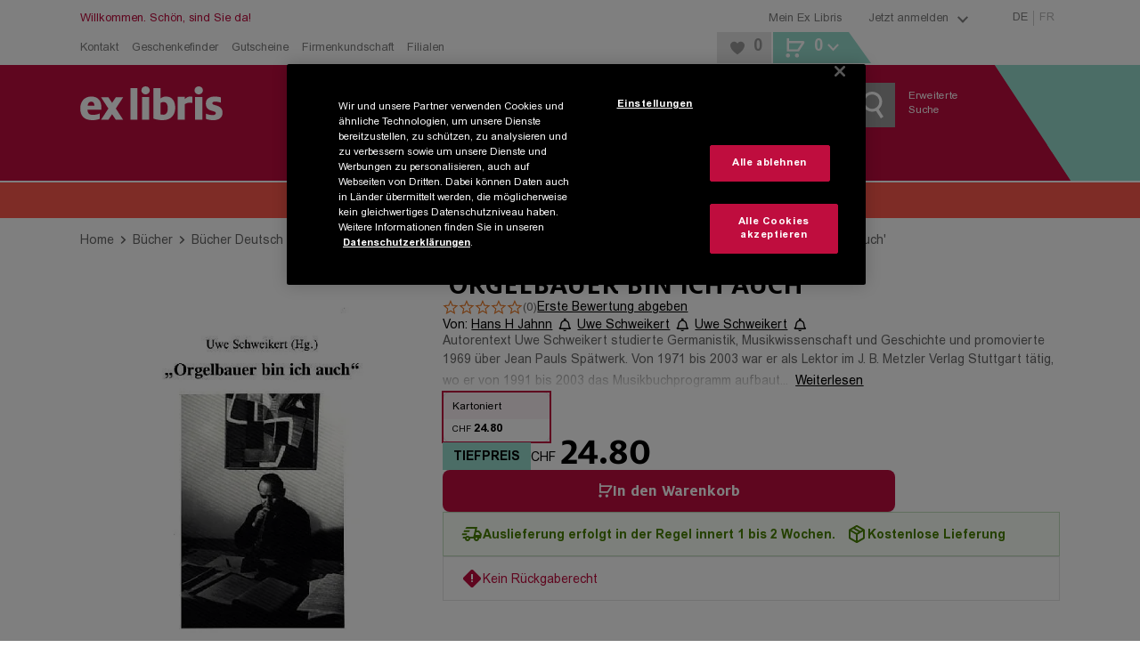

--- FILE ---
content_type: text/html; charset=utf-8
request_url: https://www.exlibris.ch/de/buecher-buch/deutschsprachige-buecher/hans-h-jahnn/orgelbauer-bin-ich-auch/id/9783927104891/
body_size: 167888
content:
<!DOCTYPE html><html lang="de"><head><meta charSet="utf-8" data-next-head=""/><meta name="viewport" content="width=device-width, minimum-scale=1, initial-scale=1, maximum-scale=1.0, user-scalable=no, viewport-fit=cover" data-next-head=""/><meta name="format-detection" content="telephone=no" data-next-head=""/><meta http-equiv="Expires" content="0" data-next-head=""/><meta http-equiv="Cache-Control" content="no-store" data-next-head=""/><meta name="apple-mobile-web-app-title" content="Ex Libris" data-next-head=""/><meta name="apple-mobile-web-app-capable" content="yes" data-next-head=""/><link rel="shortcut icon" type="image/x-icon" href="/favicons/favicon.ico" data-next-head=""/><link rel="icon" type="image/svg+xml" href="/favicons/favicon.svg" data-next-head=""/><link rel="icon" type="image/png" sizes="16x16" href="/favicons/favicon-16x16.png" data-next-head=""/><link rel="icon" type="image/png" sizes="32x32" href="/favicons/favicon-32x32.png" data-next-head=""/><link rel="icon" type="image/png" sizes="96x96" href="/favicons/favicon-96x96.png" data-next-head=""/><link rel="apple-touch-icon" sizes="57x57" href="/favicons/apple-icon-57x57.png" data-next-head=""/><link rel="apple-touch-icon" sizes="60x60" href="/favicons/apple-icon-60x60.png" data-next-head=""/><link rel="apple-touch-icon" sizes="72x72" href="/favicons/apple-icon-72x72.png" data-next-head=""/><link rel="apple-touch-icon" sizes="76x76" href="/favicons/apple-icon-76x76.png" data-next-head=""/><link rel="apple-touch-icon" sizes="114x114" href="/favicons/apple-icon-114x114.png" data-next-head=""/><link rel="apple-touch-icon" sizes="120x120" href="/favicons/apple-icon-120x120.png" data-next-head=""/><link rel="apple-touch-icon" sizes="144x144" href="/favicons/apple-icon-144x144.png" data-next-head=""/><link rel="apple-touch-icon" sizes="152x152" href="/favicons/apple-icon-152x152.png" data-next-head=""/><link rel="apple-touch-icon" sizes="180x180" href="/favicons/apple-icon-180x180.png" data-next-head=""/><link rel="apple-touch-icon" href="/favicons/apple-touch-icon.png" data-next-head=""/><link rel="manifest" href="/favicons/manifest.json" data-next-head=""/><link rel="mask-icon" href="/favicons/favicon.svg" color="#bf0d3e" data-next-head=""/><meta name="application-name" content="Ex Libris AG" data-next-head=""/><meta name="msapplication-TileColor" content="#ffffff" data-next-head=""/><meta name="msapplication-TileImage" content="/favicons/ms-icon-144x144.png" data-next-head=""/><meta name="theme-color" content="#bf0d3e" data-next-head=""/><title data-next-head="">&#x27;Orgelbauer bin ich auch&#x27; von Hans H Jahnn, Uwe Schweikert: Buch kaufen | Ex Libris</title><meta name="description" content="&#x27;Orgelbauer bin ich auch&#x27; von Hans H Jahnn, Uwe Schweikert (Kartoniert): Jetzt Buch zum Tiefpreis von CHF 24.80 portofrei bei Ex Libris bestellen." data-next-head=""/><meta name="robots" content="index, follow" data-next-head=""/><link rel="canonical" href="https://www.exlibris.ch/de/buecher-buch/deutschsprachige-buecher/hans-h-jahnn/orgelbauer-bin-ich-auch/id/9783927104891/" data-next-head=""/><meta property="og:type" content="website" data-next-head=""/><meta property="og:title" content="&#x27;Orgelbauer bin ich auch&#x27; von Hans H Jahnn, Uwe Schweikert: Buch kaufen | Ex Libris" data-next-head=""/><meta property="og:description" content="&#x27;Orgelbauer bin ich auch&#x27; von Hans H Jahnn, Uwe Schweikert (Kartoniert): Jetzt Buch zum Tiefpreis von CHF 24.80 portofrei bei Ex Libris bestellen." data-next-head=""/><meta property="og:url" content="https://www.exlibris.ch/de/buecher-buch/deutschsprachige-buecher/hans-h-jahnn/orgelbauer-bin-ich-auch/id/9783927104891/" data-next-head=""/><meta property="og:image" content="https://exlibris.azureedge.net/covers/9783/9271/0489/1/9783927104891xl.jpg" data-next-head=""/><meta name="twitter:card" content="summary_large_image" data-next-head=""/><meta name="twitter:domain" content="http://exlibris.ch" data-next-head=""/><meta name="twitter:url" content="https://www.exlibris.ch/de/buecher-buch/deutschsprachige-buecher/hans-h-jahnn/orgelbauer-bin-ich-auch/id/9783927104891/" data-next-head=""/><meta name="twitter:title" content="&#x27;Orgelbauer bin ich auch&#x27; von Hans H Jahnn, Uwe Schweikert: Buch kaufen | Ex Libris" data-next-head=""/><meta name="twitter:description" content="&#x27;Orgelbauer bin ich auch&#x27; von Hans H Jahnn, Uwe Schweikert (Kartoniert): Jetzt Buch zum Tiefpreis von CHF 24.80 portofrei bei Ex Libris bestellen." data-next-head=""/><meta name="twitter:image" content="https://exlibris.azureedge.net/covers/9783/9271/0489/1/9783927104891xl.jpg" data-next-head=""/><link rel="preconnect" href="https://api.exlibris.ch" crossorigin=""/><link rel="preconnect" href="https://exlibris.arc.epoq.de" crossorigin=""/><link rel="preconnect" href="https://www.googletagmanager.com"/><link rel="preload" href="/fonts/7a57c50b-b9c7-47be-8508-f7c56daf4578.woff2" as="font" crossorigin="" type="font/woff2"/><link rel="preload" href="/fonts/a67e5e1f-ca77-4633-9f5f-fcde5894a60b.woff2" as="font" crossorigin="" type="font/woff2"/><link rel="preload" href="/fonts/4edf4d23-73ea-4d84-9a9d-71227bf9150d.woff2" as="font" crossorigin="" type="font/woff2"/><link rel="preload" href="/fonts/973d4e01-7830-4711-a433-771d0a55d69c.woff2" as="font" crossorigin="" type="font/woff2"/><link rel="preload" href="/_next/static/css/3413679633397f90.css" as="style"/><meta name="sentry-trace" content="e94e171298d87c8d6711142d185c15cf-5763b7f8377d3491-0"/><meta name="baggage" content="sentry-environment=missing,sentry-release=4.6.0-10,sentry-public_key=9521ba72245148efaa77ad7b965ac57f,sentry-trace_id=e94e171298d87c8d6711142d185c15cf,sentry-org_id=4509484699549696,sentry-sampled=false,sentry-sample_rand=0.6936288843218665,sentry-sample_rate=0.01"/><script id="consent-mode-script">
  window.dataLayer = window.dataLayer || [];
  function gtag(){dataLayer.push(arguments);}
  gtag('consent', 'default', {
  'ad_storage': 'granted',
  'ad_user_data': 'granted',
  'ad_personalization': 'granted',
  'analytics_storage': 'granted',
  'functionality_storage': 'granted',
  'personalization_storage': 'granted',
  'security_storage': 'granted',
  'region': ['CH'],
  'wait_for_update': 500
});
  gtag('consent', 'default', {
  'ad_storage': 'denied',
  'ad_user_data': 'denied',
  'ad_personalization': 'denied',
  'analytics_storage': 'denied',
  'functionality_storage': 'denied',
  'personalization_storage': 'denied',
  'security_storage': 'denied',
  'wait_for_update': 500
});
</script><script id="g-tag-manager">
  (function(w,d,s,l,i){
    w[l]=w[l]||[];
    w[l].push({
      'gtm.start': new Date().getTime(),
      event:'gtm.js'
    });
    var f=d.getElementsByTagName(s)[0],
      j=d.createElement(s),
      dl=l!='dataLayer'?'&l='+l:'';
    j.async=true;
    j.src='https://www.googletagmanager.com/gtm.js?id='+i+dl+ '&gtm_auth=rFHI8a_KyqJ4GR54TKGX5A&gtm_preview=env-2&gtm_cookies_win=x';
    f.parentNode.insertBefore(j,f);
  })(window,document,'script','dataLayer','GTM-K8LKZBW');
</script><script id="ot-sdk-stub" src="https://cdn.cookielaw.org/scripttemplates/otSDKStub.js" charSet="UTF-8" data-domain-script="0e55d4e9-e932-49d4-835b-8a27f88eeac2" data-document-language="true"></script><script id="ot-opt-anon-wrapper" src="/js/optAnonWrapper.js"></script><link rel="stylesheet" href="/_next/static/css/3413679633397f90.css" data-n-g=""/><noscript data-n-css=""></noscript><script defer="" noModule="" src="/_next/static/chunks/polyfills-42372ed130431b0a.js"></script><script defer="" src="/_next/static/chunks/2284.30e05723fa1ff225.js"></script><script src="/_next/static/chunks/webpack-c174772c58145a00.js" defer=""></script><script src="/_next/static/chunks/framework-5584fa750a424023.js" defer=""></script><script src="/_next/static/chunks/main-d03c2fb8753a0133.js" defer=""></script><script src="/_next/static/chunks/pages/_app-d56192140c4b5a8b.js" defer=""></script><script src="/_next/static/chunks/1232-0126abc6a1a21c4a.js" defer=""></script><script src="/_next/static/chunks/4820-b2b57c3d5c7222c6.js" defer=""></script><script src="/_next/static/chunks/2993-8495689b8bbd9b4c.js" defer=""></script><script src="/_next/static/chunks/5558-5057c491fec455e4.js" defer=""></script><script src="/_next/static/chunks/2948-9773df3e3de086f2.js" defer=""></script><script src="/_next/static/chunks/5533-ceae7b9f5af450b0.js" defer=""></script><script src="/_next/static/chunks/2492-0a92ff522c3fd287.js" defer=""></script><script src="/_next/static/chunks/3851-28b78e0271e2fac7.js" defer=""></script><script src="/_next/static/chunks/3803-f113ab3eea1855d5.js" defer=""></script><script src="/_next/static/chunks/9122-52c6bec28082c504.js" defer=""></script><script src="/_next/static/chunks/9309-e5fb061a67792fb1.js" defer=""></script><script src="/_next/static/chunks/pages/pdp-33108bdf6c400d0c.js" defer=""></script><script src="/_next/static/dqU8UCwjxa2X-NW_YqyAw/_buildManifest.js" defer=""></script><script src="/_next/static/dqU8UCwjxa2X-NW_YqyAw/_ssgManifest.js" defer=""></script><style data-styled="" data-styled-version="6.1.19">.htbEcF{overflow:hidden;}/*!sc*/
.dFqfqU{overflow:hidden;margin:5px;}/*!sc*/
data-styled.g1[id="IconStyled-sc-d98973f7-0"]{content:"htbEcF,dFqfqU,"}/*!sc*/
.iRdPDd{overflow:hidden;max-width:none;}/*!sc*/
data-styled.g2[id="IconIMGStyled-sc-d98973f7-1"]{content:"iRdPDd,"}/*!sc*/
.iRLzrr{position:relative;width:38px;height:38px;left:50%;top:50%;transform:translate(-50%,-50%);}/*!sc*/
data-styled.g3[id="SpinnerContainerStyled-sc-e4158d89-0"]{content:"iRLzrr,"}/*!sc*/
.gemWte{position:relative;width:38px;height:38px;display:inline-block;}/*!sc*/
.gemWte:after,.gemWte:before{content:'';box-sizing:border-box;width:38px;height:38px;border-radius:50%;background:#808080;position:absolute;left:0;top:0;animation:fgWKcC 2s linear infinite;}/*!sc*/
.gemWte:after{animation-delay:1s;}/*!sc*/
data-styled.g4[id="SpinnerStyled-sc-e4158d89-1"]{content:"gemWte,"}/*!sc*/
.nyMHs{background:none;color:#808080;cursor:pointer;text-decoration:underline;}/*!sc*/
.nyMHs:hover{color:#bf0d3e;}/*!sc*/
data-styled.g10[id="Toggle-sc-af3bd7ed-1"]{content:"nyMHs,"}/*!sc*/
.cANvaA{background:none;color:#808080;cursor:pointer;text-decoration:underline;}/*!sc*/
.cANvaA:hover{color:#bf0d3e;}/*!sc*/
data-styled.g13[id="Toggle-sc-109e2f54-1"]{content:"cANvaA,"}/*!sc*/
.cpVbFz{display:flex;}/*!sc*/
data-styled.g14[id="SocialIconsStyled-sc-c883989f-0"]{content:"cpVbFz,"}/*!sc*/
.gxdEsf{cursor:pointer;margin-right:10px;}/*!sc*/
.gxdEsf:hover{opacity:0.8;}/*!sc*/
data-styled.g15[id="IconContainer-sc-c883989f-1"]{content:"gxdEsf,"}/*!sc*/
.gDBrFI{fill:#000000;}/*!sc*/
data-styled.g16[id="IconStyled-sc-c883989f-2"]{content:"gDBrFI,"}/*!sc*/
.tooltipModal{position:absolute;z-index:1070;padding:1px;}/*!sc*/
.tooltipModal-hidden{display:none;}/*!sc*/
.isSticky{position:fixed;z-index:1500;}/*!sc*/
.tooltipModal-inner{padding:15px;background-color:#ffffff;min-height:34px;border:2px solid #e6e6e6;min-width:270px;max-width:270px;}/*!sc*/
.immediate-pickup-tooltip .tooltipModal-arrow{display:none;}/*!sc*/
.immediate-pickup-tooltip .tooltipModal-inner{padding:0;}/*!sc*/
.tooltipModal-arrow,.tooltipModal-arrow-inner{position:absolute;width:0;height:0;border-color:transparent;border-style:solid;}/*!sc*/
.tooltipModal-placement-top .tooltipModal-arrow,.tooltipModal-placement-topLeft .tooltipModal-arrow,.tooltipModal-placement-topRight .tooltipModal-arrow{bottom:-5px;margin-left:-8px;border-width:8px 8px 0;border-top-color:#e6e6e6;}/*!sc*/
.tooltipModal-placement-top .tooltipModal-arrow-inner,.tooltipModal-placement-topLeft .tooltipModal-arrow-inner,.tooltipModal-placement-topRight .tooltipModal-arrow-inner{bottom:2px;margin-left:-8px;border-width:8px 8px 0;border-top-color:#ffffff;}/*!sc*/
.tooltipModal-placement-top .tooltipModal-arrow{left:50%;}/*!sc*/
.tooltipModal-placement-topLeft .tooltipModal-arrow{left:15%;}/*!sc*/
.tooltipModal-placement-topRight .tooltipModal-arrow{right:15%;}/*!sc*/
.tooltipModal-placement-right .tooltipModal-arrow,.tooltipModal-placement-rightTop .tooltipModal-arrow,.tooltipModal-placement-rightBottom .tooltipModal-arrow{left:-5px;margin-top:-8px;border-width:8px 8px 8px 0;border-right-color:#e6e6e6;}/*!sc*/
.tooltipModal-placement-right .tooltipModal-arrow-inner,.tooltipModal-placement-rightTop .tooltipModal-arrow-inner,.tooltipModal-placement-rightBottom .tooltipModal-arrow-inner{left:2px;margin-top:-8px;border-width:8px 8px 8px 0;border-right-color:#ffffff;}/*!sc*/
.tooltipModal-placement-right .tooltipModal-arrow{top:50%;}/*!sc*/
.tooltipModal-placement-rightTop .tooltipModal-arrow{top:15%;margin-top:0;}/*!sc*/
.tooltipModal-placement-rightBottom .tooltipModal-arrow{bottom:15%;}/*!sc*/
.tooltipModal-placement-left .tooltipModal-arrow,.tooltipModal-placement-leftTop .tooltipModal-arrow,.tooltipModal-placement-leftBottom .tooltipModal-arrow{right:-5px;margin-top:-8px;border-width:8px 0 8px 8px;border-left-color:#ffffff;}/*!sc*/
.tooltipModal-placement-left .tooltipModal-arrow-inner,.tooltipModal-placement-leftTop .tooltipModal-arrow-inner,.tooltipModal-placement-leftBottom .tooltipModal-arrow-inner{right:2px;margin-top:-8px;border-width:8px 0 8px 8px;border-left-color:#ffffff;}/*!sc*/
.tooltipModal-placement-left .tooltipModal-arrow{top:50%;}/*!sc*/
.tooltipModal-placement-leftTop .tooltipModal-arrow{top:15%;margin-top:0;}/*!sc*/
.tooltipModal-placement-leftBottom .tooltipModal-arrow{bottom:15%;}/*!sc*/
.tooltipModal-placement-bottom .tooltipModal-arrow,.tooltipModal-placement-bottomLeft .tooltipModal-arrow,.tooltipModal-placement-bottomRight .tooltipModal-arrow{top:-5px!important;margin-left:-8px;border-width:0 8px 8px;border-bottom-color:#e6e6e6;}/*!sc*/
.tooltipModal-placement-bottom .tooltipModal-arrow-inner,.tooltipModal-placement-bottomLeft .tooltipModal-arrow-inner,.tooltipModal-placement-bottomRight .tooltipModal-arrow-inner{top:2px;margin-left:-8px;border-width:0 8px 8px;border-bottom-color:#ffffff;}/*!sc*/
.tooltipModal-placement-bottom .tooltipModal-arrow{left:50%;}/*!sc*/
.tooltipModal-placement-bottomLeft .tooltipModal-arrow{left:15%;}/*!sc*/
.tooltipModal-placement-bottomRight .tooltipModal-arrow{right:15%;}/*!sc*/
.tooltipModal-fade-enter,.tooltipModal-fade-appear{animation:fadeIn 0.3s;}/*!sc*/
.tooltipModal-fade-leave{opacity:0;animation:fadeOut 0.4s;}/*!sc*/
@keyframes fadeIn{0%{opacity:0;}100%{opacity:1;}}/*!sc*/
@keyframes fadeOut{0%{opacity:1;}100%{opacity:0;}}/*!sc*/
data-styled.g17[id="sc-global-iWovWw1"]{content:"sc-global-iWovWw1,"}/*!sc*/
.lleWnA{position:fixed;top:0;left:0;height:100%;width:100%;background-color:rgba(255,255,255,0.8);z-index:10001;display:flex;flex-flow:column;justify-content:center;align-items:center;}/*!sc*/
.lleWnA .checkout-spinner{display:flex;justify-content:center;position:initial;left:initial;top:initial;transform:initial;}/*!sc*/
data-styled.g24[id="RequestLoadingBox-sc-7946802d-0"]{content:"lleWnA,"}/*!sc*/
.dUllBk{font-family:FF Milo W05,Arial,Gadget,sans-serif;font-weight:700;font-size:32px;line-height:38px;text-transform:uppercase;text-align:center;max-width:720px;padding:0 45px;}/*!sc*/
data-styled.g25[id="Message-sc-7946802d-1"]{content:"dUllBk,"}/*!sc*/
.hvIZVP{display:none;}/*!sc*/
data-styled.g26[id="RequestLoadingContainer-sc-fbbc2a7b-0"]{content:"hvIZVP,"}/*!sc*/
.hezHKZ .Toastify__toast-body{font-family:Arial W05,Arial,Gadget,sans-serif;font-size:14px;color:#666666;}/*!sc*/
.hezHKZ .Toastify__toast{bottom:30px;margin:0 auto;width:95%;min-height:46px;box-shadow:0px 3px 10px 2px;border-right:5px solid #98dbce;border-radius:0;}/*!sc*/
@media (min-width: 768px){.hezHKZ .Toastify__toast{width:330px;}}/*!sc*/
@media (min-width: 1024px){.hezHKZ .Toastify__toast{right:20px;bottom:auto;}}/*!sc*/
.hezHKZ .Toastify__toast button{padding:5px 10px 0 0;opacity:1;}/*!sc*/
.hezHKZ .Toastify__toast button svg{width:18px;height:20px;fill:#999999;}/*!sc*/
.hezHKZ .Toastify__toast button:hover svg{fill:#b7b7b7;}/*!sc*/
data-styled.g42[id="ToasterStyled-sc-dc5e198e-0"]{content:"hezHKZ,"}/*!sc*/
.ejknAJ{height:60px;}/*!sc*/
@media (min-width: 1024px){.ejknAJ{height:40px;}}/*!sc*/
data-styled.g43[id="ActionBannerStyled-sc-3d57ab71-0"]{content:"ejknAJ,"}/*!sc*/
.enkLCk{font-family:FF Milo W05,Arial,Gadget,sans-serif;padding:0 20px;padding:0;width:100%;align-items:center;background-color:#bf0d3e;color:#ffffff;cursor:pointer;display:inline-flex;font-size:18px;justify-content:center;line-height:21px;padding:15px 30px 14px;text-align:center;height:50px;padding:0 30px;}/*!sc*/
@media (min-width: 1024px){.enkLCk{width:auto;}}/*!sc*/
@media (hover:hover) and (pointer:fine){.enkLCk:hover{background-color:#cc3d65;}}/*!sc*/
.enkLCk:disabled{background-color:#cccccc;color:#808080;cursor:not-allowed;}/*!sc*/
@media (min-width: 1024px){.enkLCk{height:40px;min-height:inherit;padding:10px 20px 9px;}}/*!sc*/
@media (min-width: 1024px){.enkLCk{height:40px;padding:0 20px;}}/*!sc*/
.koqbgv{font-family:FF Milo W05,Arial,Gadget,sans-serif;padding:0 20px;align-items:center;background-color:#bf0d3e;color:#ffffff;cursor:pointer;display:inline-flex;font-size:18px;justify-content:center;line-height:21px;padding:15px 30px 14px;text-align:center;height:50px;padding:0 30px;}/*!sc*/
@media (hover:hover) and (pointer:fine){.koqbgv:hover{background-color:#cc3d65;}}/*!sc*/
.koqbgv:disabled{background-color:#cccccc;color:#808080;cursor:not-allowed;}/*!sc*/
@media (min-width: 1024px){.koqbgv{height:40px;min-height:inherit;padding:10px 20px 9px;}}/*!sc*/
@media (min-width: 1024px){.koqbgv{height:40px;padding:0 20px;}}/*!sc*/
.LyHoe{font-family:FF Milo W05,Arial,Gadget,sans-serif;padding:0 20px;align-items:center;background-color:#bf0d3e;color:#ffffff;cursor:pointer;display:inline-flex;font-size:18px;justify-content:center;line-height:21px;padding:15px 30px 14px;text-align:center;background-color:transparent;height:50px;padding:0 30px;}/*!sc*/
@media (hover:hover) and (pointer:fine){.LyHoe:hover{background-color:#cc3d65;}}/*!sc*/
.LyHoe:disabled{background-color:#cccccc;color:#808080;cursor:not-allowed;}/*!sc*/
@media (min-width: 1024px){.LyHoe{height:40px;min-height:inherit;padding:10px 20px 9px;}}/*!sc*/
@media (hover:hover) and (pointer:fine){.LyHoe:hover{background-color:transparent;}}/*!sc*/
@media (min-width: 1024px){.LyHoe{height:40px;padding:0 20px;}}/*!sc*/
.dJmWvx{font-family:FF Milo W05,Arial,Gadget,sans-serif;padding:0 20px;padding:0;width:100%;align-items:center;background-color:#bf0d3e;color:#ffffff;cursor:pointer;display:inline-flex;font-size:18px;justify-content:center;line-height:21px;padding:15px 30px 14px;text-align:center;background-color:transparent;height:50px;padding:0 30px;}/*!sc*/
@media (min-width: 1024px){.dJmWvx{width:auto;}}/*!sc*/
@media (hover:hover) and (pointer:fine){.dJmWvx:hover{background-color:#cc3d65;}}/*!sc*/
.dJmWvx:disabled{background-color:#cccccc;color:#808080;cursor:not-allowed;}/*!sc*/
@media (min-width: 1024px){.dJmWvx{height:40px;min-height:inherit;padding:10px 20px 9px;}}/*!sc*/
@media (hover:hover) and (pointer:fine){.dJmWvx:hover{background-color:transparent;}}/*!sc*/
@media (min-width: 1024px){.dJmWvx{height:40px;padding:0 20px;}}/*!sc*/
.chgcO{font-family:FF Milo W05,Arial,Gadget,sans-serif;padding:0 20px;color:#000000;font-size:14px;background-color:transparent;cursor:pointer;text-decoration:underline;padding:0;font-family:Arial W05,Arial,Gadget,sans-serif;margin-bottom:-0.25em;height:50px;padding:0 30px;}/*!sc*/
@supports (text-box-trim:trim-both) and (text-box-edge:cap alphabetic){.chgcO{text-box-trim:trim-both;text-box-edge:cap alphabetic;margin:unset;}}/*!sc*/
@media (hover:hover) and (pointer:fine){.chgcO:hover{color:#bf0d3e;}}/*!sc*/
.chgcO:active{color:#bf0d3e;}/*!sc*/
@media (min-width: 1024px){.chgcO{height:40px;padding:0 20px;}}/*!sc*/
.eWQhKc{font-family:FF Milo W05,Arial,Gadget,sans-serif;padding:0 20px;align-items:center;background-color:#bf0d3e;color:#ffffff;cursor:pointer;display:inline-flex;font-size:18px;justify-content:center;line-height:21px;padding:15px 30px 14px;text-align:center;background:#e6e6e6;color:#000000;height:50px;padding:0 30px;}/*!sc*/
@media (hover:hover) and (pointer:fine){.eWQhKc:hover{background-color:#cc3d65;}}/*!sc*/
.eWQhKc:disabled{background-color:#cccccc;color:#808080;cursor:not-allowed;}/*!sc*/
@media (min-width: 1024px){.eWQhKc{height:40px;min-height:inherit;padding:10px 20px 9px;}}/*!sc*/
@media (hover:hover) and (pointer:fine){.eWQhKc:hover{background:#ebebeb;}}/*!sc*/
.eWQhKc:disabled{background-color:#e6e6e6;}/*!sc*/
@media (min-width: 1024px){.eWQhKc{height:40px;padding:0 20px;}}/*!sc*/
.hGLAVT{font-family:FF Milo W05,Arial,Gadget,sans-serif;padding:0 20px;align-items:center;background-color:#bf0d3e;color:#ffffff;cursor:pointer;display:inline-flex;font-size:18px;justify-content:center;line-height:21px;padding:15px 30px 14px;text-align:center;background:#e6e6e6;color:#666666;height:50px;padding:0 30px;}/*!sc*/
@media (hover:hover) and (pointer:fine){.hGLAVT:hover{background-color:#cc3d65;}}/*!sc*/
.hGLAVT:disabled{background-color:#cccccc;color:#808080;cursor:not-allowed;}/*!sc*/
@media (min-width: 1024px){.hGLAVT{height:40px;min-height:inherit;padding:10px 20px 9px;}}/*!sc*/
.hGLAVT:hover{background:#efefef;}/*!sc*/
@media (min-width: 1024px){.hGLAVT{width:260px;}}/*!sc*/
@media (min-width: 1024px){.hGLAVT{height:40px;padding:0 20px;}}/*!sc*/
.OsPQO{font-family:FF Milo W05,Arial,Gadget,sans-serif;align-items:center;background-color:#bf0d3e;color:#ffffff;cursor:pointer;display:inline-flex;font-size:18px;justify-content:center;line-height:21px;padding:15px 30px 14px;text-align:center;height:50px;padding:0 30px;}/*!sc*/
.OsPQO.OsPQO.OsPQO{width:100%;}/*!sc*/
@media (min-width: 1024px){.OsPQO.OsPQO.OsPQO{font-size:12px;height:30px;line-height:30px;padding:0 10px;width:auto;}}/*!sc*/
@media (hover:hover) and (pointer:fine){.OsPQO:hover{background-color:#cc3d65;}}/*!sc*/
.OsPQO:disabled{background-color:#cccccc;color:#808080;cursor:not-allowed;}/*!sc*/
@media (min-width: 1024px){.OsPQO{height:40px;min-height:inherit;padding:10px 20px 9px;}}/*!sc*/
@media (min-width: 1024px){.OsPQO{height:40px;padding:0 20px;}}/*!sc*/
data-styled.g44[id="sc-1f60d4de-0"]{content:"enkLCk,koqbgv,LyHoe,dJmWvx,chgcO,eWQhKc,hGLAVT,OsPQO,"}/*!sc*/
.fCHMdi{color:#808080;display:block;font-size:13px;text-decoration:none;}/*!sc*/
.fCHMdi:hover{color:#bf0d3e;}/*!sc*/
.eGtKsG{color:#808080;font-family:FF Milo W05,Arial,Gadget,sans-serif;font-weight:400;font-size:13px;line-height:21px;}/*!sc*/
.eGtKsG:hover{color:#bf0d3e;}/*!sc*/
.gfrScU{display:block;font-size:16px;padding-bottom:25px;text-decoration:none;color:#000000;}/*!sc*/
.gfrScU:hover{color:#df869f;}/*!sc*/
@media (min-width: 1024px){.gfrScU{color:#ffffff;font-size:12px;padding-bottom:4px;}}/*!sc*/
.jlJUTC{color:#000000;font-size:14px;background-color:transparent;cursor:pointer;text-decoration:underline;margin:0;font-family:Arial W05,Arial,Gadget,sans-serif;border-radius:4px;padding:2px 4px 0 4px;text-overflow:ellipsis;overflow:hidden;}/*!sc*/
.jlJUTC:hover{color:#bf0d3e;text-decoration:none;}/*!sc*/
.jlJUTC:focus-visible{outline:1px solid #000000;text-decoration:none;}/*!sc*/
.limVjW{color:#808080;font-family:Arial W05,Arial,Gadget,sans-serif;font-size:14px;line-height:21px;}/*!sc*/
.limVjW:hover{color:#bf0d3e;}/*!sc*/
.jfPnEq{color:#bf0d3e;font-family:Arial W05,Arial,Gadget,sans-serif;display:block;font-size:18px;padding-bottom:10px;text-decoration:none;font-weight:bold;}/*!sc*/
.jfPnEq:hover{color:#cc3d65;}/*!sc*/
.bbiReB{display:block;font-size:16px;padding-bottom:25px;text-decoration:none;color:#ffffff;}/*!sc*/
.bbiReB:hover{color:#df869f;}/*!sc*/
@media (min-width: 1024px){.bbiReB{display:inline;font-size:12px;padding-bottom:4px;}}/*!sc*/
data-styled.g50[id="sc-15e23106-0"]{content:"fCHMdi,eGtKsG,gfrScU,jlJUTC,limVjW,jfPnEq,bbiReB,"}/*!sc*/
.gLNcWe{display:flex;margin:0 auto;max-width:1140px;width:100%;padding:0 20px;}/*!sc*/
.gLNcWe >*:not(aside){width:100%;}/*!sc*/
@media (min-width: 0px) and (max-width: 1023px){.gLNcWe .full-width{margin-left:-20px;margin-right:-20px;width:calc(100% + 40px);}}/*!sc*/
.gLNcWe >aside{display:none;box-sizing:content-box;padding:0 20px 0 0;}/*!sc*/
@media (min-width: 1024px){.gLNcWe >aside{display:block;}}/*!sc*/
@media only screen and (max-width:1140px){.gLNcWe >aside{width:220px;}}/*!sc*/
@media only screen and (min-width:1141px){.gLNcWe >aside{width:260px;}}/*!sc*/
.gLNcWe >aside~*{width:100%;}/*!sc*/
@media (min-width:1024px) and (max-width:1140px){.gLNcWe >aside~*{width:700px;}}/*!sc*/
@media (min-width:1141px){.gLNcWe >aside~*{max-width:820px;}}/*!sc*/
data-styled.g52[id="ContentBoundsRf-sc-ee05faf-0"]{content:"gLNcWe,"}/*!sc*/
.gxtHix.head-content{padding-top:25px;}/*!sc*/
.gxtHix.head-content-small{padding-top:15px;}/*!sc*/
.gxtHix.previous-footer{margin-bottom:25px;}/*!sc*/
.gxtHix.previous-footer-new{margin-bottom:10px;}/*!sc*/
@media (min-width: 768px){.gxtHix.previous-footer-new{margin-bottom:25px;}}/*!sc*/
data-styled.g53[id="PageContentBoundedStyled-sc-ee05faf-1"]{content:"gxtHix,"}/*!sc*/
.eyPQQR{padding:0;}/*!sc*/
@media (min-width: 1024px){.eyPQQR{margin:0 auto;max-width:1140px;width:100%;}}/*!sc*/
@media print{.eyPQQR{width:100%;padding:0;margin:0;}}/*!sc*/
data-styled.g54[id="sc-24884882-0"]{content:"eyPQQR,"}/*!sc*/
.dppHAU{position:relative;}/*!sc*/
.dppHAU :disabled{background-color:#f5f5f5;color:#cccccc;cursor:not-allowed;}/*!sc*/
@supports (-ms-ime-align:auto){.dppHAU{border:0;}}/*!sc*/
data-styled.g56[id="ButtonStyled-sc-7ee6bcc0-0"]{content:"dppHAU,"}/*!sc*/
.idCMQm{transition:opacity 300ms ease-in-out;opacity:100;}/*!sc*/
data-styled.g58[id="TextContainer-sc-7ee6bcc0-2"]{content:"idCMQm,"}/*!sc*/
.gSgoOS{font-family:FF Milo W05,Arial,Gadget,sans-serif;font-weight:700;letter-spacing:0;font-size:20px;line-height:22px;text-transform:uppercase;margin-bottom:15px;color:#666666;}/*!sc*/
@media (min-width: 1024px){.gSgoOS{font-size:18px;line-height:normal;text-transform:none;}}/*!sc*/
.ggrczC{font-family:FF Milo W05,Arial,Gadget,sans-serif;font-weight:700;letter-spacing:0;font-size:24px;line-height:25px;text-transform:uppercase;color:#666666;}/*!sc*/
.fTSULD{font-family:FF Milo W05,Arial,Gadget,sans-serif;font-weight:700;letter-spacing:0;font-family:Arial W05,Arial,Gadget,sans-serif;font-size:16px;line-height:21px;color:#ffffff;margin-bottom:12px;display:inline-block;}/*!sc*/
@media (min-width: 1024px){.fTSULD{font-size:14px;line-height:normal;}}/*!sc*/
.dPLvBR{font-family:FF Milo W05,Arial,Gadget,sans-serif;font-weight:700;letter-spacing:0;font-family:Arial W05,Arial,Gadget,sans-serif;font-size:16px;line-height:21px;color:#666666;display:inline-block;}/*!sc*/
@media (min-width: 1024px){.dPLvBR{font-size:14px;line-height:normal;}}/*!sc*/
data-styled.g61[id="sc-9731f60f-0"]{content:"gSgoOS,ggrczC,fTSULD,dPLvBR,"}/*!sc*/
.hbAsTC{font-family:Arial W05,Arial,Gadget,sans-serif;height:50px;font-size:16px;color:#666666;margin:0;text-indent:15px;width:100%;border-radius:0;hyphens:initial;padding:10px 10px 10px 0;}/*!sc*/
.hbAsTC :disabled{background-color:#f5f5f5;color:#b7b7b7;}/*!sc*/
.hbAsTC[type="search"]{appearance:none;}/*!sc*/
.hbAsTC[type="search"] :focus{outline-offset:inherit;outline-width:thin;}/*!sc*/
@media (min-width: 1024px){.hbAsTC{font-size:14px;height:38px;text-indent:0;padding:10px 10px 10px 5px;}}/*!sc*/
data-styled.g71[id="sc-7cefd1e7-0"]{content:"hbAsTC,"}/*!sc*/
.jsKWeu{position:relative;display:flex;flex-direction:column;width:100%;align-items:flex-start;}/*!sc*/
.jsKWeu label{position:absolute;pointer-events:none;transform:translate(0,13px);transform-origin:top left;transition:200ms cubic-bezier(0,0,0.2,1) 0ms;line-height:1;left:10px;color:#999999;}/*!sc*/
.jsKWeu input{text-indent:0px;padding-left:15px;}/*!sc*/
@media (min-width: 1024px){.jsKWeu input{text-indent:5px;padding-left:0px;}}/*!sc*/
data-styled.g73[id="TextFieldInputContainer-sc-f314a72-0"]{content:"jsKWeu,"}/*!sc*/
.fYqOta{font-size:12px;margin-bottom:12px!important;color:#000000;}/*!sc*/
@media (min-width: 1024px){.fYqOta{color:#ffffff;}}/*!sc*/
data-styled.g86[id="AppDownloadHeadineStyled-sc-1e8ef015-0"]{content:"fYqOta,"}/*!sc*/
.iCrrzS{display:flex;flex-wrap:wrap;gap:20px;}/*!sc*/
@media (min-width: 768px){.iCrrzS{gap:10px;}}/*!sc*/
data-styled.g87[id="AppDownloadBadgesStyled-sc-1e8ef015-1"]{content:"iCrrzS,"}/*!sc*/
.fQcSdZ{width:60px;height:60px;}/*!sc*/
data-styled.g88[id="QrCodeAppDownloadStyled-sc-1e8ef015-2"]{content:"fQcSdZ,"}/*!sc*/
.incNlY{display:flex;flex-wrap:wrap;height:auto;background-color:#bf0d3e;padding-top:36px;padding-bottom:10px;}/*!sc*/
@media (min-width: 768px){.incNlY{background-color:transparent;padding-top:17px;padding-bottom:25px;align-items:flex-end;flex-wrap:nowrap;}}/*!sc*/
@media (min-width: 1024px){.incNlY{width:calc(100% - 300px);}}/*!sc*/
data-styled.g96[id="Container-sc-ecc8d535-0"]{content:"incNlY,"}/*!sc*/
.bRtgVJ{width:100%;margin-right:0;margin-bottom:24px;}/*!sc*/
.bRtgVJ>span{display:flex;}/*!sc*/
@media (min-width: 768px){.bRtgVJ{width:110px;height:30px;margin-right:6.2%;margin-bottom:0;}}/*!sc*/
@media (min-width: 1024px){.bRtgVJ{margin-right:0;width:25%;display:flex;align-items:center;}}/*!sc*/
.bRtgVJ svg{width:110px;height:auto;display:inline-block;vertical-align:middle;}/*!sc*/
data-styled.g97[id="LogoWrapper-sc-ecc8d535-1"]{content:"bRtgVJ,"}/*!sc*/
.eJQNbw{color:#ffffff;font-size:18px;line-height:160%;}/*!sc*/
@media (min-width: 1024px){.eJQNbw{line-height:100%;}}/*!sc*/
@media (min-width: 1024px){.eJQNbw{font-size:16px;}}/*!sc*/
data-styled.g98[id="SloganWrapper-sc-ecc8d535-2"]{content:"eJQNbw,"}/*!sc*/
.bsLzgp{font-family:Arial W05,Arial,Gadget,sans-serif;font-weight:400;font-size:12px;line-height:160%;margin-bottom:10px;}/*!sc*/
data-styled.g122[id="Description-sc-86f1a04a-0"]{content:"bsLzgp,"}/*!sc*/
.iDHFcZ{height:auto;overflow:hidden;width:100%;}/*!sc*/
data-styled.g123[id="FormStyled-sc-86f1a04a-1"]{content:"iDHFcZ,"}/*!sc*/
.FdiXY{margin-bottom:15px;}/*!sc*/
@media (min-width: 1024px){.FdiXY{height:32px;text-indent:10px;font-size:12px;margin-bottom:10px;}}/*!sc*/
data-styled.g124[id="NlTextFieldStyled-sc-86f1a04a-2"]{content:"FdiXY,"}/*!sc*/
.bcMOuL{float:right;}/*!sc*/
data-styled.g126[id="ButtonWithSpinnerStyled-sc-86f1a04a-4"]{content:"bcMOuL,"}/*!sc*/
.edEXkm{font-family:Arial W05,Arial,Gadget,sans-serif;line-height:160%;margin-bottom:10px;color:#000000;width:100%;}/*!sc*/
@media (min-width: 1024px){.edEXkm{font-weight:400;font-size:12px;color:inherit;}}/*!sc*/
.edEXkm button{color:inherit;}/*!sc*/
.edEXkm button:hover{color:#df869f;}/*!sc*/
data-styled.g128[id="DSEText-sc-86f1a04a-6"]{content:"edEXkm,"}/*!sc*/
.eLhinT{font-family:Arial W05,Arial,Gadget,sans-serif;}/*!sc*/
.eLhinT .sc-9731f60f-0,.eLhinT p{font-size:14px;color:#000000;}/*!sc*/
@media (min-width: 1024px){.eLhinT .sc-9731f60f-0,.eLhinT p{font-size:12px;color:#ffffff;}}/*!sc*/
data-styled.g130[id="Container-sc-3a4cc8a5-0"]{content:"eLhinT,"}/*!sc*/
.hxdLnk{display:flex;align-items:center;}/*!sc*/
.hxdLnk *:first-of-type>a{border-right:1px solid #ccc;}/*!sc*/
@media (min-width: 1024px){.hxdLnk{padding-top:6px;max-height:36px;}}/*!sc*/
data-styled.g164[id="LanguageSwitcher-sc-75930c66-0"]{content:"hxdLnk,"}/*!sc*/
.bHDnlv{color:#808080;font-family:FF Milo W05,Arial,Gadget,sans-serif;font-weight:400;font-size:13px;line-height:21px;font-family:Arial W05,Arial,Gadget,sans-serif;text-decoration:none;padding:2px 6px 2px 6px;color:#808080;}/*!sc*/
.bHDnlv:hover{color:#bf0d3e;}/*!sc*/
.bZWNQe{color:#808080;font-family:FF Milo W05,Arial,Gadget,sans-serif;font-weight:400;font-size:13px;line-height:21px;font-family:Arial W05,Arial,Gadget,sans-serif;text-decoration:none;padding:2px 6px 2px 6px;color:#b7b7b7;}/*!sc*/
.bZWNQe:hover{color:#bf0d3e;}/*!sc*/
data-styled.g165[id="Language-sc-75930c66-1"]{content:"bHDnlv,bZWNQe,"}/*!sc*/
.dTvNTs{display:inline-flex;justify-content:flex-end;}/*!sc*/
data-styled.g179[id="WidgetWishCartContainerStyled-sc-dc3eb850-0"]{content:"dTvNTs,"}/*!sc*/
.gNylId{position:relative;height:35px;line-height:35px;font-weight:700;font-family:Arial W05,Arial,Gadget,sans-serif;width:auto;padding:0 10px;margin-right:2px;background-color:#e6e6e6;color:#999999;}/*!sc*/
.gNylId:hover{background:#e6e6e6;}/*!sc*/
data-styled.g180[id="WishlistButton-sc-dc3eb850-1"]{content:"gNylId,"}/*!sc*/
.jUWMLb{position:relative;font-size:18px;font-weight:700;height:35px;line-height:35px;color:#ffffff;background-color:#98dbce;width:110px;padding:0 0 0 9px;}/*!sc*/
.jUWMLb:after{display:block;position:absolute;right:0;top:0;content:'';border-bottom:35px solid transparent;border-right:25px solid #ffffff;}/*!sc*/
data-styled.g181[id="BasketWidgetButton-sc-dc3eb850-2"]{content:"jUWMLb,"}/*!sc*/
.kkTfzL{margin-right:10px;}/*!sc*/
data-styled.g182[id="IconStyled-sc-dc3eb850-3"]{content:"kkTfzL,"}/*!sc*/
.dTjvHB{cursor:pointer;display:flex;align-items:center;justify-content:flex-start;height:100%;}/*!sc*/
data-styled.g183[id="BasketWidgetButtonContent-sc-dc3eb850-4"]{content:"dTjvHB,"}/*!sc*/
.hbXRgt{display:flex;}/*!sc*/
data-styled.g185[id="IconWrapper-sc-dc3eb850-6"]{content:"hbXRgt,"}/*!sc*/
html{font-family:Arial W05,Arial,Gadget,sans-serif;font-size:14px;line-height:120%;color:#666666;-webkit-font-smoothing:antialiased;-moz-osx-font-smoothing:grayscale;font-variant-numeric:lining-nums;}/*!sc*/
html h1,html h2,html h3,html h4,html h5,html h6,html h7,html .h1,html .h2,html .h3,html .h4,html .h5,html .h6,html .h7{font-family:FF Milo W05,Arial,Gadget,sans-serif;font-weight:700;letter-spacing:0;}/*!sc*/
html h1,html .h1{font-size:32px;line-height:32px;margin-bottom:13px;text-transform:uppercase;}/*!sc*/
html h2,html .h2{font-size:24px;line-height:25px;text-transform:uppercase;}/*!sc*/
html h3,html .h3{font-size:24px;line-height:25px;margin-bottom:20px;}/*!sc*/
html h4,html .h4{font-size:20px;line-height:22px;text-transform:uppercase;margin-bottom:15px;}/*!sc*/
@media (min-width: 1024px){html h4,html .h4{font-size:18px;line-height:normal;text-transform:none;}}/*!sc*/
html h5,html .h5{font-family:Arial W05,Arial,Gadget,sans-serif;font-size:18px;line-height:21px;}/*!sc*/
@media (min-width: 1024px){html h5,html .h5{font-family:FF Milo W05,Arial,Gadget,sans-serif;font-size:14px;line-height:normal;}}/*!sc*/
html h6,html .h6{font-family:Arial W05,Arial,Gadget,sans-serif;font-size:16px;line-height:21px;}/*!sc*/
@media (min-width: 1024px){html h6,html .h6{font-size:14px;line-height:normal;}}/*!sc*/
html h7,html .h7{font-family:Arial W05,Arial,Gadget,sans-serif;font-size:14px;line-height:21px;}/*!sc*/
body{overflow-x:hidden!important;}/*!sc*/
p{font-size:14px;line-height:21px;hyphens:auto;}/*!sc*/
p a{color:#808080;font-weight:400;font-size:16px;line-height:21px;font-size:inherit;font-family:inherit;line-height:inherit;}/*!sc*/
p a:hover{color:#bf0d3e;}/*!sc*/
label{font-size:14px;color:#666666;}/*!sc*/
input{border:2px solid #e6e6e6;font-family:Arial W05,Arial,Gadget,sans-serif;}/*!sc*/
input[type='text']::-webkit-search-decoration,input[type='text']::-webkit-search-cancel-button,input[type='text']::-webkit-search-results-button,input[type='text']::-webkit-search-results-decoration{appearance:none;}/*!sc*/
input[type='text']::-ms-clear,input[type='text']::-ms-reveal{display:none!important;width:0!important;height:0!important;color:transparent!important;}/*!sc*/
img{max-width:100%;height:auto;}/*!sc*/
.globals-md{font-size:14px;font-weight:400;font-family:Arial W05,Arial,Gadget,sans-serif;hyphens:none;overflow-wrap:break-word;line-height:21px;}/*!sc*/
.globals-md a,.globals-md a:hover,.globals-md a:visited{text-decoration:underline;cursor:pointer;color:grey;}/*!sc*/
.globals-md ul{margin:15px 0 15px 15px;padding:0;}/*!sc*/
.globals-md ul,.globals-md ol{list-style-position:inside;}/*!sc*/
.globals-md ul li{margin:0 0 0 10px;padding:2px 0;list-style:disc;}/*!sc*/
.globals-md p+p{margin-top:21px;}/*!sc*/
.globals-md p+h1,.globals-md p+h2,.globals-md p+h3,.globals-md p+h4{margin-top:21px;}/*!sc*/
.globals-cms{font-size:16px;line-height:21px;word-break:inherit;overflow-wrap:normal;hyphens:initial;}/*!sc*/
.globals-cms h1,.globals-cms h2,.globals-cms h3,.globals-cms h4,.globals-cms h5,.globals-cms h6{clear:both;}/*!sc*/
@media (min-width: 768px){.globals-cms h1,.globals-cms h2,.globals-cms h3,.globals-cms h4,.globals-cms h5,.globals-cms h6{word-break:inherit;overflow-wrap:normal;hyphens:initial;}}/*!sc*/
.globals-cms h2,.globals-cms .h2{margin-bottom:10px;}/*!sc*/
.globals-cms h3,.globals-cms .h3{margin-bottom:15px;}/*!sc*/
.globals-cms h4,.globals-cms .h4{text-transform:none;}/*!sc*/
.globals-cms h5,.globals-cms .h5{font-family:Arial W05,Arial,Gadget,sans-serif;margin-bottom:10px;}/*!sc*/
.globals-cms h6+div{margin-top:25px;}/*!sc*/
.globals-cms a{color:#808080;font-weight:400;font-size:16px;line-height:21px;font-size:inherit;}/*!sc*/
.globals-cms a:hover{color:#bf0d3e;}/*!sc*/
.globals-cms .cms-link-button{align-items:center;background-color:#bf0d3e;color:#ffffff;cursor:pointer;display:inline-flex;font-size:18px;justify-content:center;line-height:21px;padding:15px 30px 14px;text-align:center;text-decoration:none;}/*!sc*/
@media (hover:hover) and (pointer:fine){.globals-cms .cms-link-button:hover{background-color:#cc3d65;}}/*!sc*/
.globals-cms .cms-link-button:disabled{background-color:#cccccc;color:#808080;cursor:not-allowed;}/*!sc*/
@media (min-width: 1024px){.globals-cms .cms-link-button{height:40px;min-height:inherit;padding:10px 20px 9px;}}/*!sc*/
@media (hover:hover) and (pointer:fine){.globals-cms .cms-link-button:hover{color:#ffffff;}}/*!sc*/
.globals-cms blockquote,.globals-cms q{quotes:none;}/*!sc*/
.globals-cms blockquote:after,.globals-cms blockquote:before,.globals-cms q:after,.globals-cms q::before{content:'';}/*!sc*/
.globals-cms ins{background-color:#ff9;color:#000000;text-decoration:none;}/*!sc*/
.globals-cms mark{background-color:#ff9;color:#000000;font-style:italic;font-family:FF Milo W05,Arial,Gadget,sans-serif;font-weight:700;}/*!sc*/
.globals-cms del{position:relative;white-space:nowrap;}/*!sc*/
.globals-cms del:after{border-top:1px solid black;position:absolute;content:'';right:0;top:40%;left:0;}/*!sc*/
.globals-cms abbr[title],.globals-cms dfn[title]{border-bottom:1px dotted;cursor:help;}/*!sc*/
.globals-cms small{font-size:85%;}/*!sc*/
.globals-cms pre{white-space:pre-wrap;word-wrap:break-word;padding:15px;}/*!sc*/
.globals-cms ::selection{text-shadow:none;}/*!sc*/
.globals-cms div+h1,.globals-cms p+h1{padding-top:25px;}/*!sc*/
.globals-cms div+h2,.globals-cms p+h2{padding-top:21px;}/*!sc*/
.globals-cms div+h3,.globals-cms p+h3{padding-top:10px;}/*!sc*/
.globals-cms div+h4,.globals-cms p+h4{padding-top:10px;}/*!sc*/
.globals-cms div+h5,.globals-cms p+h5{padding-top:0;}/*!sc*/
.globals-cms div+h6,.globals-cms p+h6{padding-top:0;}/*!sc*/
.globals-cms b,.globals-cms strong{font-weight:700;}/*!sc*/
.globals-cms em,.globals-cms i{font-style:italic;}/*!sc*/
.globals-cms p{line-height:21px;}/*!sc*/
.globals-cms p a{font-family:inherit;font-size:inherit;line-height:inherit;}/*!sc*/
.globals-cms sub,.globals-cms sup{font-size:75%;line-height:normal;position:relative;vertical-align:baseline;}/*!sc*/
.globals-cms sup{top:-0.5em;}/*!sc*/
.globals-cms sub{bottom:-0.25em;}/*!sc*/
.globals-cms u{text-decoration:none;}/*!sc*/
.globals-cms ul:not([class]),.globals-cms ol:not([class]){margin:15px 0 15px 15px;padding:0;}/*!sc*/
.globals-cms ul li,.globals-cms ol li{margin:0 0 0 10px;padding:2px 0 2px 0;list-style:disc;}/*!sc*/
.globals-cms ul li ul,.globals-cms ol li ol{margin:2px 0 5px 15px;}/*!sc*/
.globals-cms ol{list-style-type:decimal;}/*!sc*/
.globals-cms ol li{list-style:decimal;}/*!sc*/
.globals-cms hr{color:#e6e6e6;background-color:#e6e6e6;height:2px;border:none;}/*!sc*/
.globals-cms iframe{max-width:100%;}/*!sc*/
.globals-cms td{vertical-align:top;}/*!sc*/
data-styled.g243[id="sc-global-lkPqNR1"]{content:"sc-global-lkPqNR1,"}/*!sc*/
.dEiDBa{padding-bottom:0;color:#666666;font-size:14px;}/*!sc*/
@media (min-width: 768px){.dEiDBa{font-size:14px;}}/*!sc*/
data-styled.g302[id="AuthorStyled-sc-3657d1fb-1"]{content:"dEiDBa,"}/*!sc*/
.kpEAAg{display:inline;vertical-align:middle;}/*!sc*/
.kpEAAg.kpEAAg{height:20px;width:20px;padding:0;margin-left:3px;margin-top:2px;}/*!sc*/
.kpEAAg.kpEAAg :disabled{opacity:0.75;background-color:inherit;}/*!sc*/
@media (min-width: 1024px){.kpEAAg.kpEAAg:hover svg{fill:#bf0d3e;}}/*!sc*/
@media (min-width: 768px){.kpEAAg.kpEAAg{width:20px;margin-left:0;}}/*!sc*/
data-styled.g303[id="FavButtonStyled-sc-3657d1fb-2"]{content:"kpEAAg,"}/*!sc*/
.hHCdbP{cursor:progress;display:flex;flex-direction:column;justify-content:space-between;position:relative;overflow:hidden;border:none;}/*!sc*/
.hHCdbP::after{content:'';position:absolute;top:0;animation:bBFAjt 1s ease-in infinite;height:100%;width:90%;background:linear-gradient( to right,rgba(255,255,255,0) 0%,rgba(255,255,255,0.35) 50%,rgba(255,255,255,0) 100% );}/*!sc*/
@media (min-width: 1024px){.hHCdbP{border:1px solid #d8d8d8;}}/*!sc*/
data-styled.g309[id="ProductTileStyled-sc-312c53b2-0"]{content:"hHCdbP,"}/*!sc*/
.fvYWcU{display:flex;flex-wrap:wrap;}/*!sc*/
data-styled.g310[id="ProductContainerStyled-sc-312c53b2-1"]{content:"fvYWcU,"}/*!sc*/
.iQiGts{width:100%;}/*!sc*/
data-styled.g311[id="PictureWrapper-sc-312c53b2-2"]{content:"iQiGts,"}/*!sc*/
.fYWvXs{position:relative;background:#e6e6e6;height:160px;margin-bottom:16px;margin-inline:auto;width:110px;}/*!sc*/
@media (min-width: 1024px){.fYWvXs{height:92px;margin-top:12px;}}/*!sc*/
data-styled.g312[id="PictureDummy-sc-312c53b2-3"]{content:"fYWvXs,"}/*!sc*/
.gDhiBN{margin:0 10px 15px 10px;min-height:90px;width:100%;}/*!sc*/
data-styled.g313[id="InfoWrapper-sc-312c53b2-4"]{content:"gDhiBN,"}/*!sc*/
.czcvfH{background:#e6e6e6;height:10px;margin:0 0 3px 30px;overflow:hidden;margin:0 auto;}/*!sc*/
.czcvfH:first-of-type{width:80%;margin-bottom:8px;}/*!sc*/
.czcvfH:nth-of-type(2){width:32%;margin-bottom:3px;}/*!sc*/
.czcvfH:nth-of-type(3){width:22%;margin-bottom:3px;}/*!sc*/
.czcvfH:last-of-type{width:50%;margin-bottom:3px;}/*!sc*/
.czcvfH::after{content:'';position:absolute;top:0;animation:bBFAjt 1s ease-in infinite;height:100%;width:90%;background:linear-gradient( to right,rgba(255,255,255,0) 0%,rgba(255,255,255,0.35) 50%,rgba(255,255,255,0) 100% );}/*!sc*/
.czcvfH:after{position:relative;}/*!sc*/
@media (min-width: 1024px){.czcvfH{margin:0 0 3px 5px;}}/*!sc*/
data-styled.g314[id="DummyInfo-sc-312c53b2-5"]{content:"czcvfH,"}/*!sc*/
.gDBata{justify-content:flex-end;width:100%;display:flex;}/*!sc*/
@media (min-width: 1024px){.gDBata{flex-direction:column;}}/*!sc*/
@media (min-width: 0px) and (max-width: 767px){.gDBata{display:block;position:absolute;right:0;bottom:0;}}/*!sc*/
data-styled.g315[id="BottomWrapper-sc-312c53b2-6"]{content:"gDBata,"}/*!sc*/
.bsbLaW{display:inline-flex;justify-content:flex-end;display:none;}/*!sc*/
data-styled.g316[id="ButtonWrapper-sc-312c53b2-7"]{content:"bsbLaW,"}/*!sc*/
.ckUjWp{height:41px;padding:0 10px;}/*!sc*/
data-styled.g317[id="BasketButtonStyled-sc-312c53b2-8"]{content:"ckUjWp,"}/*!sc*/
.dtfATB{height:52px;border-bottom:2px solid #efefef;}/*!sc*/
@media (min-width: 1024px){.dtfATB{height:auto;border-bottom:0;margin-top:12px;}}/*!sc*/
data-styled.g400[id="BreadcrumbWrapper-sc-4627864d-0"]{content:"dtfATB,"}/*!sc*/
.dRSToL{overflow-x:scroll;overflow-y:hidden;display:flex;align-items:center;}/*!sc*/
@media (min-width: 1024px){.dRSToL{overflow:auto;}}/*!sc*/
.dRSToL::-webkit-scrollbar{display:none;}/*!sc*/
data-styled.g401[id="BreadcrumbScroller-sc-4627864d-1"]{content:"dRSToL,"}/*!sc*/
.fKZPHT{display:inline-flex;align-items:center;margin-top:3px;}/*!sc*/
@media (min-width: 1024px){.fKZPHT{flex-wrap:wrap;}}/*!sc*/
data-styled.g402[id="BreadcrumbContainer-sc-4627864d-2"]{content:"fKZPHT,"}/*!sc*/
.chSern{display:inline-flex;align-items:center;white-space:nowrap;transition:transform 0.1s,opacity 0s;}/*!sc*/
@media (min-width: 1024px){.chSern{white-space:inherit;}}/*!sc*/
.chSern.animated.isHidden{width:0;height:0;opacity:0;transform:scaleY(0);}/*!sc*/
.chSern.animated.isVisible{width:auto;height:auto;opacity:1;transform:scaleY(1);}/*!sc*/
data-styled.g403[id="sc-4627864d-3"]{content:"chSern,"}/*!sc*/
.fagnlu.fagnlu{font-family:Arial W05,Arial,Gadget,sans-serif;font-family:Arial W05,Arial,Gadget,sans-serif;margin-bottom:-0.25em;font-size:14px;text-decoration:none;color:#666666;}/*!sc*/
@supports (text-box-trim:trim-both) and (text-box-edge:cap alphabetic){.fagnlu.fagnlu{text-box-trim:trim-both;text-box-edge:cap alphabetic;margin:unset;}}/*!sc*/
data-styled.g405[id="LinkBreadcrumb-sc-4627864d-5"]{content:"fagnlu,"}/*!sc*/
.dGIybM{margin-left:6px;margin-right:6px;}/*!sc*/
data-styled.g407[id="IconStyled-sc-4627864d-7"]{content:"dGIybM,"}/*!sc*/
.fviois.fviois{overflow-y:initial;padding:0;}/*!sc*/
data-styled.g408[id="ModalStyled-sc-b9570884-0"]{content:"fviois,"}/*!sc*/
.dQcQDL.dQcQDL{overflow-y:initial;padding:0;}/*!sc*/
.dQcQDL button{display:none;width:0;height:0;}/*!sc*/
data-styled.g411[id="TooltipModalStyled-sc-b7f7233e-0"]{content:"dQcQDL,"}/*!sc*/
.tmrOs{line-height:0;}/*!sc*/
data-styled.g419[id="ExLibrisLink-sc-d288a9c7-0"]{content:"tmrOs,"}/*!sc*/
.byTEWv{max-width:100%;shape-rendering:geometricPrecision;width:100px;margin-right:120px;}/*!sc*/
@media (min-width: 768px){.byTEWv{width:160px;height:30px;}}/*!sc*/
.iReYoe{max-width:100%;shape-rendering:geometricPrecision;width:100px;}/*!sc*/
@media (min-width: 768px){.iReYoe{width:160px;height:30px;}}/*!sc*/
data-styled.g420[id="ExLibrisLogo-sc-d288a9c7-1"]{content:"byTEWv,iReYoe,"}/*!sc*/
.gCBiJV{width:100%;}/*!sc*/
@media (min-width: 1024px){.gCBiJV{padding:0 20px;margin:0 auto;max-width:1140px;}}/*!sc*/
data-styled.g421[id="FooterContentBounds-sc-7c2379f-0"]{content:"gCBiJV,"}/*!sc*/
.cQztoj{display:flex;flex-wrap:wrap;}/*!sc*/
data-styled.g422[id="OrderWrapper-sc-7c2379f-1"]{content:"cQztoj,"}/*!sc*/
.brFUtZ{width:100%;}/*!sc*/
@media (min-width: 1024px){.brFUtZ{display:flex;}}/*!sc*/
data-styled.g424[id="FooterInfoBox-sc-7c2379f-3"]{content:"brFUtZ,"}/*!sc*/
.jzdueg{background:#e6e6e6;}/*!sc*/
@media (min-width: 1024px){.jzdueg{background:transparent;}}/*!sc*/
data-styled.g425[id="InfoContainer-sc-7c2379f-4"]{content:"jzdueg,"}/*!sc*/
.dhdmiu{margin:0 20px;padding:0 env(safe-area-inset-right,20px) 0 env(safe-area-inset-left,20px);}/*!sc*/
@media (min-width: 1024px){.dhdmiu{margin:0;padding:0;}}/*!sc*/
.dhdmiu.slogan{width:100%;order:1;background-color:#bf0d3e;}/*!sc*/
@media (min-width: 1024px){.dhdmiu.slogan{background-color:transparent;}}/*!sc*/
.dhdmiu.links{width:100%;background-color:#bf0d3e;}/*!sc*/
.dhdmiu.links.first{order:2;}/*!sc*/
.dhdmiu.links.second{order:3;margin-bottom:40px;}/*!sc*/
@media (min-width: 1024px){.dhdmiu.links{width:calc(100% - 300px);background-color:transparent;}.dhdmiu.links.first{order:2;display:flex;justify-content:space-between;margin-bottom:25px;}.dhdmiu.links.second{order:3;display:flex;flex-wrap:wrap;justify-content:space-between;margin-bottom:0;}.dhdmiu.links.second::after{content:'';flex:auto;}}/*!sc*/
.dhdmiu.newsletter{width:100%;order:4;margin:0;padding:20px;background-color:#98dbce;}/*!sc*/
@media (min-width: 1024px){.dhdmiu.newsletter{width:300px;order:3;background-color:transparent;padding:0;margin-bottom:25px;}}/*!sc*/
.dhdmiu.payment-social_links{order:7;background-color:#98dbce;margin:0;padding:20px;width:100%;}/*!sc*/
@media (min-width: 1024px){.dhdmiu.payment-social_links{width:300px;order:7;background-color:transparent;padding:0;}}/*!sc*/
.dhdmiu.payment-social_links>:not(:last-child){margin-bottom:17px;}/*!sc*/
.dhdmiu.contact{margin:0;padding:0 20px 20px;width:100%;order:8;background-color:#98dbce;}/*!sc*/
@media (min-width: 1024px){.dhdmiu.contact{background-color:transparent;padding:0;}}/*!sc*/
data-styled.g426[id="Box-sc-7c2379f-5"]{content:"dhdmiu,"}/*!sc*/
.bhNMud{margin-bottom:0;}/*!sc*/
.bhNMud ul a{display:block;padding:0 10px 4px 0;line-height:14px;}/*!sc*/
@media (min-width: 1024px){.bhNMud{width:25%;}}/*!sc*/
data-styled.g427[id="LinkListCategory-sc-7c2379f-6"]{content:"bhNMud,"}/*!sc*/
.grHPUi{font-size:12px;color:#000000;}/*!sc*/
@media (min-width: 1024px){.grHPUi{color:#ffffff;}}/*!sc*/
data-styled.g428[id="FooterHeadlineStyled-sc-7c2379f-7"]{content:"grHPUi,"}/*!sc*/
.fvuMXS.fvuMXS{color:#ffffff;}/*!sc*/
.fvuMXS.fvuMXS:hover{color:#df869f;}/*!sc*/
data-styled.g429[id="LinkListStyled-sc-7c2379f-8"]{content:"fvuMXS,"}/*!sc*/
.bBpydv{display:flex;flex-direction:column;background:#bf0d3e;}/*!sc*/
@media (min-width:1024px){.bBpydv{background-image:url("/images/footer-bg/background-default.png");background-position:center top;color:#fff;}}/*!sc*/
data-styled.g430[id="FooterMain-sc-7c2379f-9"]{content:"bBpydv,"}/*!sc*/
.dIdCig{font-family:Arial W05,Arial,Gadget,sans-serif;font-weight:400;font-size:12px;line-height:160%;margin-bottom:10px;color:#000000;}/*!sc*/
.dIdCig a{color:inherit;margin-left:4px;}/*!sc*/
@media (min-width: 1024px){.dIdCig{color:#ffffff;}}/*!sc*/
data-styled.g431[id="FooterRecaptchaInformationStyled-sc-7c2379f-10"]{content:"dIdCig,"}/*!sc*/
.fKsXDT{display:flex;flex-wrap:wrap;justify-content:space-between;padding:15px 0 20px;height:100%;width:100%;}/*!sc*/
@media (min-width: 1024px){.fKsXDT{margin:20px auto 0;padding:20px 0;}}/*!sc*/
data-styled.g432[id="Container-sc-bb3c3ef6-0"]{content:"fKsXDT,"}/*!sc*/
.jSBCJh{width:50%;padding:10px;}/*!sc*/
@media (min-width: 1024px){.jSBCJh{width:auto;padding:10px 0;}}/*!sc*/
data-styled.g433[id="InfoItem-sc-bb3c3ef6-1"]{content:"jSBCJh,"}/*!sc*/
.bujSGh{font-size:14px;font-family:Arial W05,Arial,Gadget,sans-serif;font-weight:700;color:#000000;margin-bottom:8px;}/*!sc*/
@media (min-width: 1024px){.bujSGh{font-size:13px;font-weight:400;color:#666666;}}/*!sc*/
data-styled.g434[id="Title-sc-bb3c3ef6-2"]{content:"bujSGh,"}/*!sc*/
.bSWDCc{font-size:20px;font-family:Arial W05,Arial,Gadget,sans-serif;margin-top:4px;color:#bf0d3e;display:flex;align-items:baseline;}/*!sc*/
data-styled.g435[id="Description-sc-bb3c3ef6-3"]{content:"bSWDCc,"}/*!sc*/
.dLXwsB{background-repeat:no-repeat;height:50px;background-image:url('/images/footer/truck-logo.png');background-size:contain;}/*!sc*/
@media (min-width: 1024px){.dLXwsB{height:27px;}}/*!sc*/
data-styled.g436[id="TruckImg-sc-bb3c3ef6-4"]{content:"dLXwsB,"}/*!sc*/
.gDAJTB{background-repeat:no-repeat;height:19px;background-image:url('/images/footer/cumulus_logo_farbe_pos_rgb.png');background-size:contain;}/*!sc*/
data-styled.g437[id="CumulusImg-sc-bb3c3ef6-5"]{content:"gDAJTB,"}/*!sc*/
.ippFrD{float:left;display:none;margin-right:5px;}/*!sc*/
@media (min-width: 768px){.ippFrD{display:block;}}/*!sc*/
data-styled.g439[id="IconWrapper-sc-bb3c3ef6-7"]{content:"ippFrD,"}/*!sc*/
.hfcyha{cursor:pointer;font-weight:700;padding-bottom:0;text-decoration:none;color:#bf0d3e font-size:18px;}/*!sc*/
@media (min-width: 1024px){.hfcyha{font-weight:400;}}/*!sc*/
data-styled.g440[id="LinkStyled-sc-bb3c3ef6-8"]{content:"hfcyha,"}/*!sc*/
.kFbarC{width:50%;padding:10px;width:368px;}/*!sc*/
@media (min-width: 1024px){.kFbarC{width:auto;padding:10px 0;}}/*!sc*/
@media (min-width: 1024px){.kFbarC{width:348px;}}/*!sc*/
.kFbarC .Title-sc-bb3c3ef6-2{padding-left:3px;}/*!sc*/
data-styled.g442[id="InfoItemTrustPilot-sc-bb3c3ef6-10"]{content:"kFbarC,"}/*!sc*/
.fqtknu{min-height:50px;height:auto;padding:36px 0 16px;width:100%;display:flex;flex-direction:column;background-color:#98dbce;}/*!sc*/
@media (min-width: 768px){.fqtknu{background-color:transparent;flex-direction:row;display:flex;justify-content:space-between;align-items:flex-end;}}/*!sc*/
data-styled.g443[id="Container-sc-c0c39ee1-0"]{content:"fqtknu,"}/*!sc*/
.elaOav{font-size:12px;color:#000000;order:2;margin-bottom:125px;}/*!sc*/
@media (min-width: 768px){.elaOav{margin-bottom:0;}}/*!sc*/
@media (min-width: 768px){.elaOav{order:0;color:#ffffff;width:70%;}}/*!sc*/
data-styled.g444[id="LinksWrapper-sc-c0c39ee1-1"]{content:"elaOav,"}/*!sc*/
.gbMWyr{color:#000000;order:1;}/*!sc*/
.gbMWyr svg{width:40px;height:40px;}/*!sc*/
@media (min-width: 768px){.gbMWyr{order:0;}.gbMWyr svg{width:30px;height:30px;}}/*!sc*/
data-styled.g445[id="SocialWrapper-sc-c0c39ee1-2"]{content:"gbMWyr,"}/*!sc*/
.dqCDjK{font-size:12px;color:#000000;margin-bottom:20px;}/*!sc*/
@media (min-width: 1024px){.dqCDjK{color:#ffffff;display:inline;margin-bottom:0;margin-right:1px;}}/*!sc*/
data-styled.g447[id="CopyRight-sc-c0c39ee1-4"]{content:"dqCDjK,"}/*!sc*/
.hWkfRV{margin:0 4px;display:none;}/*!sc*/
@media (min-width: 1024px){.hWkfRV{display:inline;}}/*!sc*/
.hWkfRV:last-of-type{display:none;}/*!sc*/
data-styled.g448[id="LinkSeparator-sc-c0c39ee1-5"]{content:"hWkfRV,"}/*!sc*/
.kqTJpQ{font-size:12px;color:#000000;display:block;text-decoration:none;}/*!sc*/
@media (min-width: 1024px){.kqTJpQ{color:#ffffff;display:inline;}}/*!sc*/
data-styled.g449[id="LinkStyled-sc-c0c39ee1-6"]{content:"kqTJpQ,"}/*!sc*/
.cTWewv{border:0!important;background-color:transparent!important;cursor:pointer;padding:0 0 25px!important;font-size:12px!important;color:#000000!important;display:block;text-decoration:none;}/*!sc*/
@media (hover:hover) and (pointer:fine){.cTWewv:hover{color:#df869f!important;}}/*!sc*/
.cTWewv:disabled{color:#adadad;cursor:not-allowed;}/*!sc*/
@media (min-width: 1024px){.cTWewv{color:#ffffff!important;display:inline;padding-bottom:4px!important;}}/*!sc*/
data-styled.g450[id="ButtonStyled-sc-c0c39ee1-7"]{content:"cTWewv,"}/*!sc*/
.hCjfdC{margin-right:15px;margin-bottom:10px;height:40px;width:70px;}/*!sc*/
@media (min-width: 1024px){.hCjfdC{margin-right:5px;margin-bottom:5px;height:30px;width:50px;}}/*!sc*/
data-styled.g462[id="IconStyled-sc-bf603463-0"]{content:"hCjfdC,"}/*!sc*/
.kCMjKc{font-size:12px;font-family:Arial W05,Arial,Gadget,sans-serif;width:100%;color:#000000;}/*!sc*/
.kCMjKc >a{padding-bottom:0;}/*!sc*/
@media (min-width: 1024px){.kCMjKc{overflow:initial;color:#ffffff;}}/*!sc*/
data-styled.g463[id="Container-sc-36f0e425-0"]{content:"kCMjKc,"}/*!sc*/
.iqVXey{width:100%;height:auto;font-size:0;margin-bottom:10px;}/*!sc*/
data-styled.g465[id="PayMethods-sc-36f0e425-2"]{content:"iqVXey,"}/*!sc*/
.bCrsiB{line-height:100%;}/*!sc*/
data-styled.g466[id="LinkStyled-sc-36f0e425-3"]{content:"bCrsiB,"}/*!sc*/
.cMopDj{background:#ffffff;border-radius:3px;padding:5px;}/*!sc*/
.fQROhe{background:#ffffff;border-radius:3px;}/*!sc*/
data-styled.g467[id="ColorIconStyled-sc-36f0e425-4"]{content:"cMopDj,fQROhe,"}/*!sc*/
.hCVWqH{font-family:FF Milo W05,Arial,Gadget,sans-serif;font-size:18px;width:100%;height:48px;padding:15px 25px 15px 15px;color:#666666;border:0;outline:0;}/*!sc*/
.hCVWqH[type='search']::-webkit-search-decoration,.hCVWqH[type='search']::-webkit-search-cancel-button,.hCVWqH[type='search']::-webkit-search-results-button,.hCVWqH[type='search']::-webkit-search-results-decoration{appearance:none;}/*!sc*/
.hCVWqH[type='search']::-ms-clear,.hCVWqH[type='search']::-ms-reveal{display:none;width:0;height:0;}/*!sc*/
data-styled.g480[id="InputStyled-sc-1f3306e9-0"]{content:"hCVWqH,"}/*!sc*/
.hvxCsH{width:50px;height:50px;background-color:#999999;cursor:pointer;border:0;outline:0;padding:10px;}/*!sc*/
.hvxCsH:hover,.hvxCsH:focus{background-color:#adadad;}/*!sc*/
data-styled.g482[id="SearchButton-sc-1f3306e9-2"]{content:"hvxCsH,"}/*!sc*/
.kKocvf{position:relative;width:100%;}/*!sc*/
data-styled.g483[id="EpoqContainerStyled-sc-1f3306e9-3"]{content:"kKocvf,"}/*!sc*/
.dHYHEo{position:relative;display:flex;background-color:#ffffff;width:100%;height:50px;}/*!sc*/
.dHYHEo.in-cms{border:1px solid #e6e6e6;height:51px;}/*!sc*/
data-styled.g484[id="Form-sc-1f3306e9-4"]{content:"dHYHEo,"}/*!sc*/
.iRoLpH{margin:0;}/*!sc*/
data-styled.g486[id="HeaderNavigationStyled-sc-34e6e5c4-0"]{content:"iRoLpH,"}/*!sc*/
.hMnYZF{display:inline-block!important;padding:8px 15px 8px 0;}/*!sc*/
data-styled.g487[id="LinkStyled-sc-34e6e5c4-1"]{content:"hMnYZF,"}/*!sc*/
.cexrvW{padding:0 20px;}/*!sc*/
data-styled.g489[id="ContentBoundsStyled-sc-a48b73a8-0"]{content:"cexrvW,"}/*!sc*/
.gChJQD{background-color:#bf0d3e;background-image:linear-gradient(to right, #bf0d3e 50%, #98dbce 50%);}/*!sc*/
data-styled.g490[id="NavigationContainer-sc-a48b73a8-1"]{content:"gChJQD,"}/*!sc*/
@media (min-width: 768px){.fgHkBk{padding:0 20px;background-image:url('[data-uri]');background-repeat:no-repeat;background-position:right -9px;}}/*!sc*/
data-styled.g491[id="NavigationContentBoundsStyled-sc-a48b73a8-2"]{content:"fgHkBk,"}/*!sc*/
.hcfHTO{display:flex;position:relative;padding:20px 0;flex-wrap:nowrap;justify-content:flex-start;align-items:center;}/*!sc*/
@media (min-width: 1024px) and (max-width: 1279px){.hcfHTO{padding:20px 140px 20px 0;}}/*!sc*/
.hcfHTO .ExLibrisLogo-sc-d288a9c7-1{height:38px;}/*!sc*/
data-styled.g492[id="SearchWrapper-sc-a48b73a8-3"]{content:"hcfHTO,"}/*!sc*/
.fUwOYc{width:100%;}/*!sc*/
@media (min-width: 768px){.fUwOYc{padding-left:15px;padding-right:80px;}}/*!sc*/
@media (min-width: 1024px) and (max-width: 1279px){.fUwOYc{margin-left:100px;padding:0;}}/*!sc*/
@media (min-width: 1280px){.fUwOYc{max-width:635px;padding:0;}}/*!sc*/
data-styled.g493[id="SearchStyled-sc-a48b73a8-4"]{content:"fUwOYc,"}/*!sc*/
.cQOHWw{display:flex;}/*!sc*/
@media (min-width: 768px){.cQOHWw{align-items:flex-end;margin-bottom:2px;}}/*!sc*/
data-styled.g494[id="HeaderRowStyled-sc-a48b73a8-5"]{content:"cQOHWw,"}/*!sc*/
.gnxfvW{display:none;}/*!sc*/
@media (min-width: 768px){.gnxfvW{display:block;width:65%;margin-left:20px;font-size:13px;}}/*!sc*/
@media (min-width: 1024px){.gnxfvW{margin-left:0;}}/*!sc*/
data-styled.g495[id="LayoutLeft-sc-a48b73a8-6"]{content:"gnxfvW,"}/*!sc*/
.cQpasQ{width:35%;text-align:right;padding-right:94px;display:flex;justify-content:right;}/*!sc*/
@media (min-width: 1024px){.cQpasQ{padding-right:74px!important;}}/*!sc*/
data-styled.g496[id="LayoutRight-sc-a48b73a8-7"]{content:"cQpasQ,"}/*!sc*/
.bPESDS{display:none;}/*!sc*/
@media (min-width: 1024px){.bPESDS{display:block;margin-left:15px;width:30px;}}/*!sc*/
data-styled.g497[id="AdvancedSearch-sc-a48b73a8-8"]{content:"bPESDS,"}/*!sc*/
.iIBaCz .ReactCollapse--collapse{transition:height 0.4s ease-in-out;}/*!sc*/
data-styled.g498[id="MainNavigationContainer-sc-e4cc7004-0"]{content:"iIBaCz,"}/*!sc*/
.kumldW{display:flex;min-height:40px;}/*!sc*/
@media (min-width: 768px){.kumldW{background-image:url('[data-uri]');background-repeat:no-repeat;background-position:calc(100% + 65px) 0;}}/*!sc*/
@media (min-width: 1024px){.kumldW{padding:0;}}/*!sc*/
data-styled.g499[id="MainNavigationContent-sc-e4cc7004-1"]{content:"kumldW,"}/*!sc*/
.ihYIkQ{position:relative;height:270px;width:100%;padding:22px 0 60px;background-color:#ffffff;}/*!sc*/
data-styled.g503[id="FlyoutNavigationStyled-sc-e4cc7004-5"]{content:"ihYIkQ,"}/*!sc*/
.ByuCg{display:flex;justify-content:space-between;transition:opacity 300ms ease-in;padding-inline:20px;}/*!sc*/
.ByuCg.enter{opacity:0;}/*!sc*/
.ByuCg.enter-active{opacity:1;}/*!sc*/
.ByuCg.exit{opacity:1;}/*!sc*/
.ByuCg.exit-active{opacity:0;}/*!sc*/
data-styled.g504[id="FlyoutContentStyled-sc-e4cc7004-6"]{content:"ByuCg,"}/*!sc*/
.hRtwRH{position:relative;width:100%;height:2px;border:0;background-color:#ffffff;transition:background-color 300ms ease;}/*!sc*/
.hRtwRH.enter{background-color:#ffffff;}/*!sc*/
.hRtwRH.enter-active,.hRtwRH.enter-done{background-color:#cccccc;}/*!sc*/
.hRtwRH.exit{background-color:#cccccc;}/*!sc*/
.hRtwRH.exit-done{background-color:#ffffff;}/*!sc*/
data-styled.g516[id="BorderLineStyled-sc-e4cc7004-18"]{content:"hRtwRH,"}/*!sc*/
.iRLIDm{display:flex;justify-content:space-between;align-items:center;}/*!sc*/
data-styled.g554[id="Right-sc-3f212e9e-2"]{content:"iRLIDm,"}/*!sc*/
.dEWNRJ{padding:14px 10px 7px 20px;line-height:15px;}/*!sc*/
data-styled.g555[id="MyExlibrisLink-sc-3f212e9e-3"]{content:"dEWNRJ,"}/*!sc*/
.bBNYLE{display:none;}/*!sc*/
@media (min-width: 768px){.bBNYLE{display:flex;margin:0 auto;justify-content:space-between;align-items:center;font-family:Arial W05,Arial,Gadget,sans-serif;color:#bf0d3e;height:36px;line-height:36px;font-size:13px;}}/*!sc*/
data-styled.g558[id="WelcomeNav-sc-3f212e9e-6"]{content:"bBNYLE,"}/*!sc*/
.fDfIfO{padding-top:7px;}/*!sc*/
data-styled.g559[id="WelcomeSalutation-sc-3f212e9e-7"]{content:"fDfIfO,"}/*!sc*/
.gEvbxl{margin-left:34px;}/*!sc*/
data-styled.g563[id="LanguageSwitchStyled-sc-3f212e9e-11"]{content:"gEvbxl,"}/*!sc*/
.dSKNYb{margin-left:10px;transform:rotate(90deg);}/*!sc*/
data-styled.g601[id="ArrowDown-sc-8a8a5468-0"]{content:"dSKNYb,"}/*!sc*/
.fcjGSz{background:none;color:#808080;cursor:pointer;font-family:Arial W05,Arial,Gadget,sans-serif;font-size:13px;margin-left:auto;}/*!sc*/
.fcjGSz:hover{color:#bf0d3e;}/*!sc*/
data-styled.g602[id="Toggle-sc-8a8a5468-1"]{content:"fcjGSz,"}/*!sc*/
.dqgPrH{padding:15px 10px 8px 20px;display:flex;align-items:center;}/*!sc*/
.dqgPrH:hover .ArrowDown-sc-8a8a5468-0{fill:#bf0d3e;}/*!sc*/
data-styled.g603[id="ToggleModal-sc-8a8a5468-2"]{content:"dqgPrH,"}/*!sc*/
.ifizYV{line-height:100%;}/*!sc*/
data-styled.g604[id="LoginLabel-sc-8a8a5468-3"]{content:"ifizYV,"}/*!sc*/
.LjmOJ.LjmOJ.LjmOJ{overflow-y:initial;padding:0;}/*!sc*/
data-styled.g605[id="ModalStyled-sc-8a8a5468-4"]{content:"LjmOJ,"}/*!sc*/
.jtPBMe{padding-bottom:0px;}/*!sc*/
@media (min-width: 768px){.jtPBMe{padding-bottom:0;}}/*!sc*/
data-styled.g673[id="PageContainer-sc-8169ec41-0"]{content:"jtPBMe,"}/*!sc*/
.bWGewC{max-height:100%;height:auto;}/*!sc*/
.bWGewC a{color:grey;}/*!sc*/
@media (min-width: 768px){.bWGewC.bWGewC.bWGewC{width:auto;}}/*!sc*/
data-styled.g675[id="ModalFollowAuthorStyled-sc-53271a95-1"]{content:"bWGewC,"}/*!sc*/
.eQWiXM{height:290px;width:100%;left:50%;top:50%;}/*!sc*/
data-styled.g726[id="SpinnerWrapperStyled-sc-d567dad8-7"]{content:"eQWiXM,"}/*!sc*/
.iUUfaq{display:inline;vertical-align:middle;}/*!sc*/
data-styled.g856[id="AuthorLinkStyled-sc-625d6c58-0"]{content:"iUUfaq,"}/*!sc*/
.vBLYY{display:flex;align-items:center;flex-wrap:nowrap;color:#e87722;}/*!sc*/
data-styled.g1245[id="BackgroundStarsStyled-sc-a44f38fe-0"]{content:"vBLYY,"}/*!sc*/
.gchLIc{display:inline-block;position:relative;overflow:hidden;z-index:inherit;}/*!sc*/
data-styled.g1246[id="RatingStarsStyled-sc-a44f38fe-1"]{content:"gchLIc,"}/*!sc*/
.fCeTCm{width:100%;}/*!sc*/
@media (min-width: 1024px){.fCeTCm{padding:0 20px;}}/*!sc*/
data-styled.g2081[id="BundleItem-sc-b387ba9-0"]{content:"fCeTCm,"}/*!sc*/
.frFTQt{display:flex;flex-wrap:wrap;}/*!sc*/
@media (min-width: 1024px){.frFTQt{flex-wrap:nowrap;margin:0 -20px;min-height:240px;}}/*!sc*/
data-styled.g2082[id="BundleContainerStyled-sc-f448c99d-0"]{content:"frFTQt,"}/*!sc*/
.dPWNpI{display:flex;flex-wrap:wrap;justify-content:center;}/*!sc*/
@media (min-width: 1024px){.dPWNpI{flex-wrap:nowrap;justify-content:flex-start;}}/*!sc*/
data-styled.g2083[id="PdpBuyBundleContainerStyled-sc-f448c99d-1"]{content:"dPWNpI,"}/*!sc*/
.iSUGEi{position:relative;background:#e6e6e6;min-height:800px;}/*!sc*/
@media (min-width: 0px) and (max-width: 1023px){.iSUGEi{margin:25px 0 0 0;}}/*!sc*/
@media (min-width: 768px) and (max-width: 1023px){.iSUGEi{margin-top:15px;padding-bottom:15px;}}/*!sc*/
@media (min-width: 1024px){.iSUGEi{min-height:240px;padding-bottom:0;margin:25px 0;}}/*!sc*/
data-styled.g2092[id="RecoContainer-sc-f448c99d-10"]{content:"iSUGEi,"}/*!sc*/
.kZXNow{margin:25px 0;}/*!sc*/
@media (min-width: 0px) and (max-width: 1023px){.kZXNow{padding-bottom:0;}}/*!sc*/
data-styled.g2093[id="RecoContentContainer-sc-f448c99d-11"]{content:"kZXNow,"}/*!sc*/
.kpavXo{display:flex;}/*!sc*/
@media (min-width: 0px) and (max-width: 1023px){.kpavXo .ElementTrackingStyled-sc-d08c04ee-1:first-child{margin-right:30px;}}/*!sc*/
@media (min-width: 768px) and (max-width: 1023px){.kpavXo{padding-bottom:15px;}}/*!sc*/
@media (min-width: 1024px){.kpavXo{margin-right:2px;}.kpavXo .ElementTrackingStyled-sc-d08c04ee-1:first-child{margin-right:3px;}.kpavXo .ElementTrackingStyled-sc-d08c04ee-1:last-child{margin-left:3px;}}/*!sc*/
data-styled.g2094[id="TileEngineContainerStyled-sc-f448c99d-12"]{content:"kpavXo,"}/*!sc*/
.eOGqpw{font-size:20px;line-height:21px;text-transform:uppercase;}/*!sc*/
@media (min-width: 1024px){.eOGqpw{font-size:24px;line-height:25px;}}/*!sc*/
data-styled.g2096[id="HeadlineStyled-sc-f448c99d-14"]{content:"eOGqpw,"}/*!sc*/
.iKFZJA{width:100%;}/*!sc*/
data-styled.g2098[id="EpoqContainerStyled-sc-f448c99d-16"]{content:"iKFZJA,"}/*!sc*/
.gdQJuG{gap:30px;}/*!sc*/
@media (min-width: 1024px){.gdQJuG{gap:8px;}}/*!sc*/
data-styled.g2101[id="TileEngineContainerLoadingStyled-sc-e11b61ba-0"]{content:"gdQJuG,"}/*!sc*/
.fyLspV{visibility:hidden;}/*!sc*/
data-styled.g2102[id="HeadlineLoadingStyled-sc-e11b61ba-1"]{content:"fyLspV,"}/*!sc*/
.bWyBBB{width:166px;height:265px;background-color:#efefef;}/*!sc*/
@media (min-width: 1024px){.bWyBBB{height:220px;background-color:#ffffff;}}/*!sc*/
data-styled.g2103[id="ProductTileLoadingStyled-sc-e11b61ba-2"]{content:"bWyBBB,"}/*!sc*/
.lfBipd.showMore{height:225px;overflow:hidden;position:relative;}/*!sc*/
.lfBipd.showMore::after{content:'';position:absolute;bottom:0;left:-25vw;right:-25vw;display:block;height:40px;width:auto;background:linear-gradient( 180deg,rgba(255,255,255,0) 0%,rgba(255,255,255,1) 100% );}/*!sc*/
data-styled.g2137[id="ShowMoreWrapper-sc-ff151526-0"]{content:"lfBipd,"}/*!sc*/
.gvjdzL{hyphens:auto;}/*!sc*/
data-styled.g2138[id="MarkdownStyled-sc-ff151526-1"]{content:"gvjdzL,"}/*!sc*/
.hqTbcg{flex:1;margin-top:20px;}/*!sc*/
@media (min-width: 1024px){.hqTbcg{flex:0 0 50%;max-width:50%;margin:0;}}/*!sc*/
data-styled.g2139[id="PdpContentColumn-sc-ff151526-2"]{content:"hqTbcg,"}/*!sc*/
.dGfBlX{display:flex;flex-direction:column;}/*!sc*/
.dGfBlX .PdpContentColumn-sc-ff151526-2~.PdpContentColumn-sc-ff151526-2{margin:30px 0 0 0;}/*!sc*/
@media (min-width: 1024px){.dGfBlX{flex-direction:row;}.dGfBlX .PdpContentColumn-sc-ff151526-2~.PdpContentColumn-sc-ff151526-2{margin:0 0 0 25px;}}/*!sc*/
data-styled.g2140[id="PdpContentWrapper-sc-ff151526-3"]{content:"dGfBlX,"}/*!sc*/
@media (min-width: 1024px){.ciUUSg{margin-bottom:75px;}}/*!sc*/
data-styled.g2141[id="PdpDescriptionStyled-sc-ff151526-4"]{content:"ciUUSg,"}/*!sc*/
.jpwyHh{margin-bottom:20px;}/*!sc*/
data-styled.g2142[id="PdpContentContainer-sc-ff151526-5"]{content:"jpwyHh,"}/*!sc*/
.ldGaEl{margin-bottom:10px;letter-spacing:-0.13px;font-size:20px;}/*!sc*/
@media (min-width: 768px){.ldGaEl{font-size:24px;line-height:normal;}}/*!sc*/
data-styled.g2143[id="PdpContentColumnTitle-sc-ff151526-6"]{content:"ldGaEl,"}/*!sc*/
.kBExoi{display:flex;flex-direction:row;line-height:21px;}/*!sc*/
data-styled.g2144[id="InfoTableRow-sc-ff151526-7"]{content:"kBExoi,"}/*!sc*/
.kibNAL{width:37%;word-wrap:break-word;hyphens:auto;font-weight:700;}/*!sc*/
data-styled.g2145[id="InfoTableRowKey-sc-ff151526-8"]{content:"kibNAL,"}/*!sc*/
.bsUzfM{width:63%;display:flex;flex-wrap:wrap;justify-content:flex-start;}/*!sc*/
data-styled.g2146[id="InfoTableRowValue-sc-ff151526-9"]{content:"bsUzfM,"}/*!sc*/
.JAkYU{display:inline;margin-right:3px;}/*!sc*/
data-styled.g2148[id="CommaStyled-sc-ff151526-11"]{content:"JAkYU,"}/*!sc*/
.hzlim{display:flex;flex-direction:row;flex-wrap:nowrap;}/*!sc*/
data-styled.g2149[id="InfoCellPersonStyled-sc-ff151526-12"]{content:"hzlim,"}/*!sc*/
.CtRxD{position:absolute;top:0;left:-100%;height:100%;width:auto;pointer-events:none;left:-100%;transition:left 0.4s ease-in-out,right 0.4s ease-in-out;}/*!sc*/
.CtRxD g{fill:rgba(255,255,255,0.3);mix-blend-mode:overlay;}/*!sc*/
.ilXKWW{position:absolute;top:0;right:0;height:100%;width:auto;pointer-events:none;right:-100%;transition:left 0.4s ease-in-out,right 0.4s ease-in-out;}/*!sc*/
.ilXKWW g{fill:rgba(255,255,255,0.3);mix-blend-mode:overlay;}/*!sc*/
data-styled.g2157[id="OverlaySvg-sc-a40fccfa-0"]{content:"CtRxD,ilXKWW,"}/*!sc*/
.cVdbAT{font-family:FF Milo W05,Arial,Gadget,sans-serif;margin-bottom:-0.12em;margin-top:-0.12em;position:relative;display:flex;height:47px;padding:14px 66px;justify-content:center;align-items:center;gap:10px;border-radius:8px;font-weight:700;box-shadow:0 1px 2px 0 rgba(0,0,0,0.05);width:100%;margin-bottom:20px;overflow:hidden;outline:none;font-size:18px;white-space:nowrap;}/*!sc*/
@supports (text-box-trim:trim-both) and (text-box-edge:cap alphabetic){.cVdbAT{text-box-trim:trim-both;text-box-edge:cap alphabetic;margin:unset;}}/*!sc*/
.cVdbAT:focus-visible{outline:1px solid #000000;outline-offset:1px;}/*!sc*/
.cVdbAT .IconStyled-sc-d98973f7-0{margin:0;min-width:16px;}/*!sc*/
@media (hover:hover) and (pointer:fine){.cVdbAT:hover:not([disabled]){background:linear-gradient(0deg,rgba(0,0,0,0.1) 0%,rgba(0,0,0,0.1) 100%),#bf0d3e;}.cVdbAT:hover:not([disabled]) .OverlaySvg-sc-a40fccfa-0[direction='left']{left:0;}.cVdbAT:hover:not([disabled]) .OverlaySvg-sc-a40fccfa-0[direction='right']{right:0;}}/*!sc*/
.cVdbAT:active{background:linear-gradient(0deg,rgba(0,0,0,0.1) 0%,rgba(0,0,0,0.1) 100%),#bf0d3e;}/*!sc*/
.cVdbAT:active .OverlaySvg-sc-a40fccfa-0[direction='left']{left:0;}/*!sc*/
.cVdbAT:active .OverlaySvg-sc-a40fccfa-0[direction='right']{right:0;}/*!sc*/
@media (min-width: 768px){.cVdbAT{margin:0;}}/*!sc*/
data-styled.g2158[id="BasketButtonStyled-sc-a40fccfa-1"]{content:"cVdbAT,"}/*!sc*/
.bhrXxA{display:flex;align-items:center;margin-bottom:10px;}/*!sc*/
data-styled.g2272[id="HeadlineContainer-sc-d05b46bf-1"]{content:"bhrXxA,"}/*!sc*/
.bkzfTl{margin-bottom:30px;}/*!sc*/
@media (min-width: 768px){.bkzfTl{margin-bottom:20px;}}/*!sc*/
data-styled.g2281[id="PdpDiscoverMoreStyled-sc-eb0e5c50-0"]{content:"bkzfTl,"}/*!sc*/
.gszJGS{margin-bottom:0;}/*!sc*/
data-styled.g2283[id="HeadlineStyled-sc-eb0e5c50-2"]{content:"gszJGS,"}/*!sc*/
.bilhnQ{height:18px;width:auto;margin:0 5px;}/*!sc*/
data-styled.g2284[id="HeadlineIconStyled-sc-eb0e5c50-3"]{content:"bilhnQ,"}/*!sc*/
.dpeWBy{font-size:inherit;font-weight:inherit;}/*!sc*/
data-styled.g2285[id="LinkStyled-sc-eb0e5c50-4"]{content:"dpeWBy,"}/*!sc*/
.kRfHmy{font-size:14px;}/*!sc*/
data-styled.g2286[id="SubgenreLinkStyled-sc-eb0e5c50-5"]{content:"kRfHmy,"}/*!sc*/
.izZkWx{display:flex;align-items:center;white-space:nowrap;max-width:45%;}/*!sc*/
data-styled.g2287[id="PdpNewAuthorEntryStyled-sc-428f353b-0"]{content:"izZkWx,"}/*!sc*/
.gmqdCP{display:inline;vertical-align:middle;}/*!sc*/
.gmqdCP .IconStyled-sc-d98973f7-0{border-radius:4px;fill:transparent;stroke:#000000;}/*!sc*/
.gmqdCP:hover{color:#bf0d3e;}/*!sc*/
.gmqdCP:hover .IconStyled-sc-d98973f7-0{stroke:#bf0d3e;}/*!sc*/
.gmqdCP:focus-visible .IconStyled-sc-d98973f7-0{stroke:#000000;outline:1px solid #000000;}/*!sc*/
.gmqdCP:active .IconStyled-sc-d98973f7-0{fill:#bf0d3e;stroke:#bf0d3e;outline:none;}/*!sc*/
.gmqdCP:disabled{background-color:transparent;}/*!sc*/
.gmqdCP.gmqdCP{height:20px;width:20px;padding:0;}/*!sc*/
@media (min-width: 768px){.gmqdCP.gmqdCP{width:20px;margin-left:0;}}/*!sc*/
data-styled.g2288[id="FavButtonStyled-sc-428f353b-1"]{content:"gmqdCP,"}/*!sc*/
.cYfvmg{display:none;}/*!sc*/
@media (min-width: 768px){.cYfvmg{display:flex;position:fixed;inset:0;width:0;height:0;background:#000000;opacity:0;transition:opacity 0.3s ease-in-out;z-index:2000;pointer-events:none;}}/*!sc*/
data-styled.g2289[id="PdpHeaderNewOverlayStyled-sc-e1c2d934-0"]{content:"cYfvmg,"}/*!sc*/
.dpjmne{position:fixed;top:65px;right:0;width:100%;bottom:0;display:flex;flex-direction:column;min-height:0;background:#ffffff;border:1px solid #666666;z-index:2000;will-change:transform;transform:translateX(100%);transition:transform 0.3s ease-in-out,visibility 0s linear 300ms;visibility:hidden;pointer-events:none;}/*!sc*/
@media (min-width: 768px){.dpjmne{top:0;max-width:550px;bottom:0;}}/*!sc*/
data-styled.g2290[id="PdpHeaderNewPopupStyled-sc-e1c2d934-1"]{content:"dpjmne,"}/*!sc*/
.eagQvc{padding:12px 16px;border-bottom:1px solid #d9d9d9;display:flex;align-items:center;}/*!sc*/
@media (min-width: 768px){.eagQvc{padding:12px 32px;flex-direction:row-reverse;}}/*!sc*/
data-styled.g2291[id="ButtonSectionWrapperStyled-sc-e1c2d934-2"]{content:"eagQvc,"}/*!sc*/
.jqOGHI{color:#000000;background:none;font-size:13px;font-style:normal;font-weight:400;line-height:21px;padding:0;height:auto;}/*!sc*/
.jqOGHI span{font-family:Arial W05,Arial,Gadget,sans-serif;margin-bottom:-0.25em;}/*!sc*/
@supports (text-box-trim:trim-both) and (text-box-edge:cap alphabetic){.jqOGHI span{text-box-trim:trim-both;text-box-edge:cap alphabetic;margin:unset;}}/*!sc*/
.jqOGHI .IconStyled-sc-d98973f7-0{margin:0;fill:#000000;}/*!sc*/
.jqOGHI:hover{color:#bf0d3e;background-color:transparent;}/*!sc*/
.jqOGHI:hover .IconStyled-sc-d98973f7-0{fill:#bf0d3e;}/*!sc*/
.jqOGHI:focus-visible{outline:1px solid #000000;border-radius:8px;}/*!sc*/
.jqOGHI:active{outline:none;}/*!sc*/
data-styled.g2292[id="BackButtonStyled-sc-e1c2d934-3"]{content:"jqOGHI,"}/*!sc*/
.cPFhkK{padding:12px 16px;display:flex;flex-direction:column;gap:10px;flex:1 1 auto;min-height:0;}/*!sc*/
@media (min-width: 768px){.cPFhkK{padding:24px 32px;}}/*!sc*/
data-styled.g2293[id="ContentSectionWrapperStyled-sc-e1c2d934-4"]{content:"cPFhkK,"}/*!sc*/
.jhrZIo{display:flex;align-items:center;width:auto;height:auto;padding:0;}/*!sc*/
@media (min-width: 768px){.jhrZIo{display:none;}}/*!sc*/
data-styled.g2294[id="MobileSectionStyled-sc-e1c2d934-5"]{content:"jhrZIo,"}/*!sc*/
.ktbSZK{display:flex;align-items:center;width:auto;height:auto;padding:0;}/*!sc*/
@media (min-width: 0px) and (max-width: 767px){.ktbSZK{display:none;}}/*!sc*/
.ktbSZK svg{margin:4px 0 0 4px!important;}/*!sc*/
data-styled.g2295[id="DesktopSection-sc-e1c2d934-6"]{content:"ktbSZK,"}/*!sc*/
.cnjpBB{display:flex;align-items:start;justify-content:start;color:#000000;max-width:100%;width:100%;font-family:Arial W05,Arial,Gadget,sans-serif;margin-bottom:-0.25em;font-size:14px;line-height:1.5;}/*!sc*/
@supports (text-box-trim:trim-both) and (text-box-edge:cap alphabetic){.cnjpBB{text-box-trim:trim-both;text-box-edge:cap alphabetic;margin:unset;}}/*!sc*/
data-styled.g2300[id="PdpHeaderNewAuthorStyled-sc-a28f93dc-0"]{content:"cnjpBB,"}/*!sc*/
.cwUUKg{display:flex;align-items:flex-start;flex-wrap:wrap;column-gap:8px;white-space:nowrap;max-width:100%;width:100%;overflow:hidden;font-family:Arial W05,Arial,Gadget,sans-serif;margin-bottom:-0.25em;}/*!sc*/
@supports (text-box-trim:trim-both) and (text-box-edge:cap alphabetic){.cwUUKg{text-box-trim:trim-both;text-box-edge:cap alphabetic;margin:unset;}}/*!sc*/
data-styled.g2301[id="PersonWrapperStyled-sc-a28f93dc-1"]{content:"cwUUKg,"}/*!sc*/
.bKFgqm{padding:2px 0 0 0;}/*!sc*/
data-styled.g2302[id="AuthorsLabelStyled-sc-a28f93dc-2"]{content:"bKFgqm,"}/*!sc*/
.iqZcVD{border-width:1px;border-style:solid;border-color:#c3dfbf;background-color:#e8ffe140;font-weight:bold;padding:8px 16px;display:flex;flex-direction:column;column-gap:24px;width:100%;}/*!sc*/
@media (min-width: 1024px){.iqZcVD{flex-direction:row;align-items:center;}}/*!sc*/
.kZijyV{border:1px solid #e6e6e6;background-color:transparent;padding:8px 16px;display:flex;flex-direction:column;column-gap:24px;width:100%;}/*!sc*/
@media (min-width: 1024px){.kZijyV{flex-direction:row;align-items:center;}}/*!sc*/
data-styled.g2303[id="RemarkBoxStyled-sc-b18227f6-0"]{content:"iqZcVD,kZijyV,"}/*!sc*/
.goNkDp{display:inline-flex;gap:12px;padding:4px;align-items:center;background-color:transparent;color:#488000;}/*!sc*/
.goNkDp:focus-visible{border-radius:4px;outline:1px solid #000000;text-decoration:none;}/*!sc*/
.goNkDp .IconStyled-sc-d98973f7-0{min-width:24px;}/*!sc*/
.duRKPD{display:inline-flex;gap:12px;padding:4px;align-items:center;background-color:transparent;color:#bf0d3e;}/*!sc*/
.duRKPD:focus-visible{border-radius:4px;outline:1px solid #000000;text-decoration:none;}/*!sc*/
.duRKPD .IconStyled-sc-d98973f7-0{min-width:24px;}/*!sc*/
data-styled.g2304[id="RemarkItemStyled-sc-b18227f6-1"]{content:"goNkDp,duRKPD,"}/*!sc*/
.bqlvZF{display:inline-block;vertical-align:middle;font-family:Arial W05,Arial,Gadget,sans-serif;margin-bottom:-0.25em;text-wrap:pretty;text-align:left;}/*!sc*/
@supports (text-box-trim:trim-both) and (text-box-edge:cap alphabetic){.bqlvZF{text-box-trim:trim-both;text-box-edge:cap alphabetic;margin:unset;}}/*!sc*/
data-styled.g2305[id="RemarkStyled-sc-b18227f6-2"]{content:"bqlvZF,"}/*!sc*/
.EXtYM{font-family:Arial W05,Arial,Gadget,sans-serif;margin-bottom:-0.25em;}/*!sc*/
@supports (text-box-trim:trim-both) and (text-box-edge:cap alphabetic){.EXtYM{text-box-trim:trim-both;text-box-edge:cap alphabetic;margin:unset;}}/*!sc*/
data-styled.g2306[id="RemarkTitleStyled-sc-b18227f6-3"]{content:"EXtYM,"}/*!sc*/
.inRLbP{max-width:430px;display:flex;flex-direction:column;gap:10px;}/*!sc*/
data-styled.g2308[id="ModalStyled-sc-b18227f6-5"]{content:"inRLbP,"}/*!sc*/
.ciEZmz{width:100%;display:flex;flex-direction:column;gap:24px;}/*!sc*/
data-styled.g2312[id="PdpHeaderNewAvailabilityRemarksStyled-sc-e106e425-0"]{content:"ciEZmz,"}/*!sc*/
.injSsg{display:flex;flex-direction:column;align-items:flex-start;gap:8px;align-self:stretch;position:relative;}/*!sc*/
.injSsg p{color:#000000;display:block;font-family:"Arial W05",serif;text-transform:none;font-size:14px;font-style:normal;font-weight:700;line-height:normal;}/*!sc*/
@media (min-width: 768px){.injSsg p{display:none;}}/*!sc*/
data-styled.g2314[id="PdpHeaderNewDescriptionStyled-sc-cba7e8ca-0"]{content:"injSsg,"}/*!sc*/
.eNApZz{hyphens:auto;}/*!sc*/
data-styled.g2315[id="MarkdownStyled-sc-cba7e8ca-1"]{content:"eNApZz,"}/*!sc*/
.gjrgKD{display:flex;flex-direction:column;align-items:start;gap:12px;width:100%;background:linear-gradient(180deg,#666666 0%,#666666 50%,rgba(0,0,0,0.00) 100%);background-clip:text;-webkit-background-clip:text;-webkit-text-fill-color:transparent;position:relative;}/*!sc*/
@media (min-width: 768px){.gjrgKD{display:inline-block;}}/*!sc*/
data-styled.g2316[id="GradientTextStyled-sc-cba7e8ca-2"]{content:"gjrgKD,"}/*!sc*/
.fjzrIo{flex-shrink:0;white-space:nowrap;display:inline-block;height:auto;font-size:inherit;font-family:inherit;cursor:pointer;background:#000000;text-decoration:underline;text-decoration-color:#000000;background-clip:text;-webkit-background-clip:text;-webkit-text-fill-color:transparent;line-height:160%;border-radius:4px;padding:2px 4px 0 4px;}/*!sc*/
@media (hover:hover) and (pointer:fine){.fjzrIo:hover{background:#bf0d3e;text-decoration:none;text-decoration-color:#bf0d3e;background-clip:text;-webkit-background-clip:text;-webkit-text-fill-color:transparent;}}/*!sc*/
.fjzrIo:active{background:#bf0d3e;text-decoration:none;text-decoration-color:#bf0d3e;background-clip:text;-webkit-background-clip:text;-webkit-text-fill-color:transparent;}/*!sc*/
.fjzrIo:focus-visible{outline:1px solid #000000;text-decoration:none;}/*!sc*/
@media (min-width: 0px) and (max-width: 767px){.fjzrIo{margin:-2px -4px 0 -4px;}}/*!sc*/
data-styled.g2317[id="ReadMoreButtonStyled-sc-cba7e8ca-3"]{content:"fjzrIo,"}/*!sc*/
.lnrMdG{font-size:17px;font-style:normal;font-weight:700;line-height:normal;text-transform:none;color:#000000;margin:0;}/*!sc*/
data-styled.g2320[id="PopupHeadlineStyled-sc-a898011b-0"]{content:"lnrMdG,"}/*!sc*/
.ivSYD{display:flex;align-items:center;justify-content:space-between;color:#000000;padding:20px 16px;border:1px solid #e6e6e6;text-decoration:none;background:rgba(191,13,62,0.05);outline:2px solid #bf0d3e;outline-offset:-2px;color:#000000;cursor:auto;}/*!sc*/
.ivSYD span{font-family:Arial W05,Arial,Gadget,sans-serif;margin-bottom:-0.25em;}/*!sc*/
@supports (text-box-trim:trim-both) and (text-box-edge:cap alphabetic){.ivSYD span{text-box-trim:trim-both;text-box-edge:cap alphabetic;margin:unset;}}/*!sc*/
.ivSYD:hover{color:#bf0d3e;background:rgba(191,13,62,0.05);border:1px solid #bf0d3e;}/*!sc*/
.ivSYD:focus{outline:1px solid #000000;outline-offset:-1px;background:#e6e6e6;}/*!sc*/
.ivSYD:active{background:rgba(191,13,62,0.05);outline:2px solid #bf0d3e;outline-offset:-2px;color:#000000;}/*!sc*/
.ivSYD:hover,.ivSYD:focus,.ivSYD:active{background:rgba(191,13,62,0.05);outline:2px solid #bf0d3e;outline-offset:-2px;color:#000000;}/*!sc*/
data-styled.g2321[id="FormatLinkStyled-sc-a898011b-1"]{content:"ivSYD,"}/*!sc*/
.cSjsNf{font-weight:700;}/*!sc*/
data-styled.g2322[id="FormatHeadlineStyled-sc-a898011b-2"]{content:"cSjsNf,"}/*!sc*/
.erOHwS{display:flex;flex-direction:column;gap:10px;flex:1 1 auto;min-height:0;overflow:hidden;overflow-y:auto;}/*!sc*/
data-styled.g2323[id="FormatsListStyled-sc-a898011b-3"]{content:"erOHwS,"}/*!sc*/
.jESIiw{display:flex;width:100%;gap:12px;}/*!sc*/
@media (min-width: 768px){.jESIiw >*{width:121px;height:100%;}}/*!sc*/
@media (min-width: 0px) and (max-width: 767px){.jESIiw{display:grid;align-self:stretch;align-items:stretch;justify-items:stretch;grid-auto-rows:auto;grid-template-columns:repeat(2,1fr);}}/*!sc*/
data-styled.g2324[id="PdpHeaderNewFormatsStyled-sc-9e2b7594-0"]{content:"jESIiw,"}/*!sc*/
.cEouww{color:#000000;font-family:Arial W05,Arial,Gadget,sans-serif;margin-bottom:-0.25em;font-size:12px;font-weight:400;display:flex;gap:4px;align-self:stretch;justify-content:space-between;align-items:start;line-height:12px;padding:12px 12px 8px 12px;}/*!sc*/
@supports (text-box-trim:trim-both) and (text-box-edge:cap alphabetic){.cEouww{text-box-trim:trim-both;text-box-edge:cap alphabetic;margin:unset;}}/*!sc*/
.cEouww .IconStyled-sc-d98973f7-0{margin:0;}/*!sc*/
@media (min-width: 768px){.cEouww{padding:10px 10px 8px 10px;}}/*!sc*/
data-styled.g2326[id="FormatHeadlineStyled-sc-9e2b7594-2"]{content:"cEouww,"}/*!sc*/
.frwDuG{color:#000000;font-family:Arial W05,Arial,Gadget,sans-serif;margin-bottom:-0.25em;font-size:13px;font-weight:700;line-height:13px;white-space:nowrap;display:flex;justify-content:flex-end;align-items:center;flex-direction:row-reverse;column-gap:10px;padding:10px;align-self:stretch;}/*!sc*/
@supports (text-box-trim:trim-both) and (text-box-edge:cap alphabetic){.frwDuG{text-box-trim:trim-both;text-box-edge:cap alphabetic;margin:unset;}}/*!sc*/
@media (min-width: 768px){.frwDuG{flex-direction:column;align-items:flex-start;padding:8px 10px 10px 10px;gap:4px;}}/*!sc*/
data-styled.g2327[id="FormatPriceStyled-sc-9e2b7594-3"]{content:"frwDuG,"}/*!sc*/
.kutLcT{font-size:10px;font-weight:400;margin-right:3px;}/*!sc*/
data-styled.g2328[id="CurrencyStyled-sc-9e2b7594-4"]{content:"kutLcT,"}/*!sc*/
.cGkqOb{box-sizing:border-box;height:100%;display:flex;flex-direction:column;align-items:center;justify-content:space-between;text-decoration:none;border-radius:8px;border:1px solid #e6e6e6;background-color:#ffffff;cursor:pointer;outline:2px solid #bf0d3e;outline-offset:-1px;cursor:auto;}/*!sc*/
.cGkqOb:hover{border:1px solid #bf0d3e;}/*!sc*/
.cGkqOb:hover .FormatHeadlineStyled-sc-9e2b7594-2{color:#bf0d3e;background:rgba(191,13,62,0.05);}/*!sc*/
.cGkqOb:focus-visible{outline:1px solid #000000;outline-offset:-1px;}/*!sc*/
.cGkqOb:focus-visible .FormatHeadlineStyled-sc-9e2b7594-2{color:#000000;background:#e6e6e6;}/*!sc*/
.cGkqOb:active{outline:2px solid #bf0d3e;outline-offset:-1px;}/*!sc*/
.cGkqOb:active .FormatHeadlineStyled-sc-9e2b7594-2{color:#000000;background:rgba(191,13,62,0.05);}/*!sc*/
.cGkqOb .FormatHeadlineStyled-sc-9e2b7594-2{color:#000000;background:rgba(191,13,62,0.05);}/*!sc*/
.cGkqOb:hover,.cGkqOb:focus,.cGkqOb:active{outline:2px solid #bf0d3e;outline-offset:-1px;}/*!sc*/
.cGkqOb:hover .FormatHeadlineStyled-sc-9e2b7594-2,.cGkqOb:focus .FormatHeadlineStyled-sc-9e2b7594-2,.cGkqOb:active .FormatHeadlineStyled-sc-9e2b7594-2{color:#000000;background:rgba(191,13,62,0.05);}/*!sc*/
data-styled.g2331[id="FormatLinkStyled-sc-9e2b7594-7"]{content:"cGkqOb,"}/*!sc*/
.kHqveD{margin:auto;width:100%;max-height:100%;display:flex;flex-direction:column;gap:1rem;}/*!sc*/
data-styled.g2339[id="PicassoSliderStyled-sc-940bc1d9-0"]{content:"kHqveD,"}/*!sc*/
.ieUpiD{position:relative;height:calc(100% - 112px);max-height:100%;width:100%;}/*!sc*/
data-styled.g2340[id="PreviewWrapperStyled-sc-940bc1d9-1"]{content:"ieUpiD,"}/*!sc*/
.cWGhqg{max-height:100%;overflow:hidden;}/*!sc*/
data-styled.g2341[id="ViewportStyled-sc-940bc1d9-2"]{content:"cWGhqg,"}/*!sc*/
.rBNv{display:flex;gap:8px;touch-action:pan-y pinch-zoom;}/*!sc*/
data-styled.g2342[id="ContainerStyled-sc-940bc1d9-3"]{content:"rBNv,"}/*!sc*/
.fBxRLk{flex:0 0 100%;user-select:none;display:flex;justify-content:center;cursor:grab;align-items:center;}/*!sc*/
.fBxRLk:active{cursor:grabbing;}/*!sc*/
data-styled.g2343[id="SlideStyled-sc-940bc1d9-4"]{content:"fBxRLk,"}/*!sc*/
.hAGjIG{position:relative;}/*!sc*/
data-styled.g2344[id="ThumbWrapperStyled-sc-940bc1d9-5"]{content:"hAGjIG,"}/*!sc*/
.cdVOLS{display:flex;flex-direction:row;align-items:center;justify-content:center;gap:10px;}/*!sc*/
data-styled.g2346[id="StaticThumbsViewportStyled-sc-940bc1d9-7"]{content:"cdVOLS,"}/*!sc*/
.lbAske{flex:0 0 48px;min-width:0;display:flex;align-items:center;justify-content:center;pointer-events:none;border:2px solid #bf0d3e;}/*!sc*/
.lbAske svg{color:#bf0d3e!important;--triangle-color:#ffffff;}/*!sc*/
.lbAske:focus-visible{outline:1px solid #000000;outline-offset:-1px;}/*!sc*/
.lbAske:active{outline:2px solid #bf0d3e;outline-offset:-1px;box-shadow:none;}/*!sc*/
data-styled.g2348[id="ThumbSlideStyled-sc-940bc1d9-9"]{content:"lbAske,"}/*!sc*/
.hItOHO{flex:1!important;aspect-ratio:1;max-width:48px;max-height:48px;overflow:hidden;}/*!sc*/
data-styled.g2349[id="StaticThumbSlideStyled-sc-940bc1d9-10"]{content:"hItOHO,"}/*!sc*/
.iACFET{position:absolute;padding:12px;background-color:#bf0d3e;z-index:1;bottom:0;left:0;margin:0;opacity:0;transition:opacity 0.2s ease-in-out;}/*!sc*/
data-styled.g2355[id="ZoomIconStyled-sc-208fccb4-0"]{content:"iACFET,"}/*!sc*/
.gOxFGv{display:flex;position:relative;justify-content:center;align-items:center;cursor:pointer;width:100%;height:100%;}/*!sc*/
.gOxFGv .PdpMediaGalleryPlayIconStyled-sc-208fccb4-2{color:#666666;--triangle-color:#ffffff;}/*!sc*/
.gOxFGv:hover .PdpMediaGalleryPlayIconStyled-sc-208fccb4-2{color:#bf0d3e;--triangle-color:#ffffff;}/*!sc*/
.gOxFGv:hover .ThumbnailOverlayStyled-sc-208fccb4-1{background-color:rgba(191,13,62,0.9);text-decoration-line:underline;font-weight:700;}/*!sc*/
data-styled.g2358[id="ThumbnailWrapperStyled-sc-208fccb4-3"]{content:"gOxFGv,"}/*!sc*/
.lbTXlV{display:flex;position:relative;justify-content:center;align-items:center;cursor:pointer;width:100%;height:100%;}/*!sc*/
.lbTXlV .PdpMediaGalleryPlayIconStyled-sc-208fccb4-2{color:#666666;--triangle-color:#ffffff;}/*!sc*/
.lbTXlV:hover .PdpMediaGalleryPlayIconStyled-sc-208fccb4-2{color:#bf0d3e;--triangle-color:#ffffff;}/*!sc*/
.lbTXlV:hover .ZoomIconStyled-sc-208fccb4-0{opacity:1;}/*!sc*/
data-styled.g2359[id="PdpHeaderNewPreviewGalleryItemStyled-sc-208fccb4-4"]{content:"lbTXlV,"}/*!sc*/
.beUMeo{display:block;user-select:none;object-fit:contain;}/*!sc*/
data-styled.g2360[id="GalleryItemImageStyled-sc-208fccb4-5"]{content:"beUMeo,"}/*!sc*/
.lfIggU{display:flex;justify-content:center;align-items:center;object-fit:contain;background-color:#ffffff;opacity:1;height:inherit;position:relative;}/*!sc*/
.lfIggU img,.lfIggU source{width:inherit;height:inherit;object-fit:contain;}/*!sc*/
data-styled.g2361[id="PdpMediaGalleryItemPictureStyled-sc-208fccb4-6"]{content:"lfIggU,"}/*!sc*/
.lojVpQ{font-family:Arial W05,Arial,Gadget,sans-serif;margin-bottom:-0.25em;font-weight:400;color:#000000;}/*!sc*/
@supports (text-box-trim:trim-both) and (text-box-edge:cap alphabetic){.lojVpQ{text-box-trim:trim-both;text-box-edge:cap alphabetic;margin:unset;}}/*!sc*/
data-styled.g2362[id="CurrencyStyled-sc-c8823daa-0"]{content:"lojVpQ,"}/*!sc*/
.euLvBc{display:flex;flex-direction:column;justify-content:space-between;align-items:flex-start;}/*!sc*/
data-styled.g2365[id="DiscountWrapperStyled-sc-c8823daa-3"]{content:"euLvBc,"}/*!sc*/
.jfBIUF{display:flex;flex-direction:column;align-items:flex-end;row-gap:8px;width:100%;}/*!sc*/
@media (min-width: 768px){.jfBIUF{width:auto;}}/*!sc*/
data-styled.g2367[id="PriceSectionStyled-sc-c8823daa-5"]{content:"jfBIUF,"}/*!sc*/
.eHphSp{font-size:32px;font-weight:700;line-height:32px;margin-left:5px;font-family:FF Milo W05,Arial,Gadget,sans-serif;margin-bottom:-0.12em;margin-top:-0.12em;color:#000000;}/*!sc*/
@supports (text-box-trim:trim-both) and (text-box-edge:cap alphabetic){.eHphSp{text-box-trim:trim-both;text-box-edge:cap alphabetic;margin:unset;}}/*!sc*/
@media (min-width: 768px){.eHphSp{font-size:42px;}}/*!sc*/
data-styled.g2368[id="PriceStyled-sc-c8823daa-6"]{content:"eHphSp,"}/*!sc*/
.ceCmHk{display:flex;align-items:flex-end;gap:4px;}/*!sc*/
data-styled.g2369[id="PriceWrapperStyled-sc-c8823daa-7"]{content:"ceCmHk,"}/*!sc*/
.dUsjVc{white-space:nowrap;}/*!sc*/
data-styled.g2370[id="ClubLabelStyled-sc-c8823daa-8"]{content:"dUsjVc,"}/*!sc*/
.dmUoVU{font-weight:700;width:min-content;padding:9px 12px;text-transform:uppercase;display:flex;flex-direction:row;align-items:center;justify-content:center;gap:6px;}/*!sc*/
.dmUoVU span{font-family:Arial W05,Arial,Gadget,sans-serif;margin-bottom:-0.25em;}/*!sc*/
@supports (text-box-trim:trim-both) and (text-box-edge:cap alphabetic){.dmUoVU span{text-box-trim:trim-both;text-box-edge:cap alphabetic;margin:unset;}}/*!sc*/
data-styled.g2371[id="DiscountFlagStyled-sc-c8823daa-9"]{content:"dmUoVU,"}/*!sc*/
.blChbD{background-color:#98dbce;color:#000000;white-space:nowrap;font-size:12px;}/*!sc*/
@media (min-width:1064px){.blChbD{font-size:14px;}}/*!sc*/
data-styled.g2372[id="TiefpreisFlagStyled-sc-c8823daa-10"]{content:"blChbD,"}/*!sc*/
.eVURJr{display:flex;flex-direction:column;row-gap:16px;position:fixed;bottom:0;left:0;width:100%;padding:12px 16px 20px 16px;z-index:5;background-color:#ffffff;box-shadow:0 3px 5px 5px #dcdcdc;}/*!sc*/
.eVURJr .ImmediatePickupStyled-sc-995eedeb-0{display:none;}/*!sc*/
@media (min-width: 768px){.eVURJr{position:unset;display:flex;align-items:flex-start;background-color:transparent;box-shadow:none;padding:0;row-gap:17px;}.eVURJr .ImmediatePickupStyled-sc-995eedeb-0{display:flex;width:100%;max-width:260px;}}/*!sc*/
data-styled.g2383[id="PdpHeaderNewPaymentSectionStyled-sc-5c3ef48b-0"]{content:"eVURJr,"}/*!sc*/
.fPcpBc{display:flex;flex-direction:column;align-items:end;gap:8px;}/*!sc*/
@media (min-width: 768px){.fPcpBc{display:flex;flex-direction:row;align-items:flex-start;gap:24px;color:#000000;}}/*!sc*/
data-styled.g2386[id="PriceAndDiscountNoSalesTriggerStyled-sc-5c3ef48b-3"]{content:"fPcpBc,"}/*!sc*/
@media (min-width: 768px){.gfdkwY{display:flex;align-items:flex-start;gap:10px;align-self:stretch;width:100%;}.gfdkwY >*:only-child{max-width:508px;}}/*!sc*/
data-styled.g2387[id="ButtonWrapperStyled-sc-5c3ef48b-4"]{content:"gfdkwY,"}/*!sc*/
.jxaYpj{line-height:21px;color:#000000;font-size:14px;background-color:transparent;cursor:pointer;text-decoration:underline;padding:0;font-family:Arial W05,Arial,Gadget,sans-serif;margin-bottom:-0.25em;}/*!sc*/
@supports (text-box-trim:trim-both) and (text-box-edge:cap alphabetic){.jxaYpj{text-box-trim:trim-both;text-box-edge:cap alphabetic;margin:unset;}}/*!sc*/
@media (hover:hover) and (pointer:fine){.jxaYpj:hover{color:#bf0d3e;}}/*!sc*/
.jxaYpj:active{color:#bf0d3e;}/*!sc*/
data-styled.g2392[id="CtaStyled-sc-aa8f8201-0"]{content:"jxaYpj,"}/*!sc*/
.kVrFqq{cursor:pointer;display:flex;align-items:center;flex-direction:row;flex-wrap:wrap;gap:14px;background-color:transparent;color:inherit;}/*!sc*/
@media (hover:hover) and (pointer:fine){.kVrFqq:hover{color:#bf0d3e;}.kVrFqq:hover .CtaStyled-sc-aa8f8201-0,.kVrFqq:hover svg{color:#bf0d3e;text-decoration:none;}}/*!sc*/
.kVrFqq:active{color:#bf0d3e;}/*!sc*/
.kVrFqq:active .CtaStyled-sc-aa8f8201-0,.kVrFqq:active svg{color:#bf0d3e;text-decoration:none;}/*!sc*/
.kVrFqq:focus-visible{border-radius:4px;outline:1px solid #000000;outline-offset:1px;}/*!sc*/
.kVrFqq:focus-visible .CtaStyled-sc-aa8f8201-0{text-decoration:none;}/*!sc*/
data-styled.g2393[id="PdpHeaderNewRatingsStyled-sc-aa8f8201-1"]{content:"kVrFqq,"}/*!sc*/
.kAgZaW{font-size:13px;font-weight:400;align-self:center;font-family:Arial W05,Arial,Gadget,sans-serif;margin-bottom:-0.25em;}/*!sc*/
@supports (text-box-trim:trim-both) and (text-box-edge:cap alphabetic){.kAgZaW{text-box-trim:trim-both;text-box-edge:cap alphabetic;margin:unset;}}/*!sc*/
data-styled.g2394[id="RatingsTextStyled-sc-aa8f8201-2"]{content:"kAgZaW,"}/*!sc*/
.bVIWTt{display:flex;align-items:center;column-gap:6px;}/*!sc*/
data-styled.g2395[id="RatingsWrapperStyled-sc-aa8f8201-3"]{content:"bVIWTt,"}/*!sc*/
.kqMSOF .BackgroundStarsStyled-sc-a44f38fe-0{gap:5px;}/*!sc*/
data-styled.g2396[id="RatingContainerStyled-sc-aa8f8201-4"]{content:"kqMSOF,"}/*!sc*/
.ABbNF{border-radius:8px;border:1px solid #e6e6e6;display:flex;padding:8px 10px;justify-content:center;align-items:center;gap:8px;flex:1 0 0;font-weight:700;font-size:14px;color:#666666;user-select:none;}/*!sc*/
@media (min-width: 1024px){.ABbNF{padding:8px 16px;}}/*!sc*/
.ABbNF .IconStyled-sc-d98973f7-0{fill:transparent;}/*!sc*/
.ABbNF:hover{border:1px solid #bf0d3e;color:#bf0d3e;}/*!sc*/
.ABbNF:focus-visible{outline:1px solid #000000;outline-offset:-1px;color:#000000;text-decoration:underline;}/*!sc*/
.ABbNF:active{outline:1px solid #e6e6e6;text-decoration:none;}/*!sc*/
.ABbNF:active svg{fill:#bf0d3e;}/*!sc*/
data-styled.g2397[id="ButtonStyled-sc-3d7102fb-0"]{content:"ABbNF,"}/*!sc*/
.eVJOjN{margin-top:24px;display:flex;gap:12px;flex-wrap:wrap;flex:0 0 100%;}/*!sc*/
@media (min-width: 768px){.eVJOjN{min-width:auto;max-width:initial;}}/*!sc*/
.eVJOjN button{box-sizing:border-box;height:40px;}/*!sc*/
data-styled.g2398[id="PdpHeaderNewWishlistMediaButtonsStyled-sc-3d7102fb-1"]{content:"eVJOjN,"}/*!sc*/
.KFFT{display:flex;flex-wrap:wrap;width:100%;column-gap:0px;row-gap:24px;}/*!sc*/
@media (min-width: 1024px){.KFFT{column-gap:20px;}}/*!sc*/
@media (min-width: 768px){.KFFT{flex-wrap:nowrap;}}/*!sc*/
.KFFT .ImgStyled-sc-35086cf7-3{object-fit:contain;}/*!sc*/
data-styled.g2402[id="PdpHeaderNewStyled-sc-290a1131-0"]{content:"KFFT,"}/*!sc*/
.hmNOOl{width:100%;min-width:280px;margin:0 auto;}/*!sc*/
@media (min-width: 768px){.hmNOOl{padding:0px 26px 36px 0px;max-width:400px;width:37.03704%;}}/*!sc*/
@media (min-width: 1024px){.hmNOOl{padding:0px 26px 36px 26px;}}/*!sc*/
data-styled.g2403[id="LayoutCoverStyled-sc-290a1131-1"]{content:"hmNOOl,"}/*!sc*/
.hIPNyA{display:flex;flex-direction:column;align-items:flex-start;gap:24px;width:inherit;align-self:stretch;}/*!sc*/
@media (min-width: 768px){.hIPNyA{width:62.96296%;}}/*!sc*/
data-styled.g2404[id="LayoutInfosStyled-sc-290a1131-2"]{content:"hIPNyA,"}/*!sc*/
.hsZGiI{display:flex;flex-direction:column;align-items:flex-start;gap:12px;max-width:100%;}/*!sc*/
data-styled.g2405[id="DetailsStyled-sc-290a1131-3"]{content:"hsZGiI,"}/*!sc*/
.iicBlu{font-size:22px;color:#000000;font-weight:700;font-family:FF Milo W05,Arial,Gadget,sans-serif;margin:0;text-transform:none;line-height:normal;}/*!sc*/
@media (min-width: 768px){.iicBlu{font-size:32px;line-height:32px;text-transform:uppercase;}}/*!sc*/
data-styled.g2406[id="PdpTitleStyled-sc-290a1131-4"]{content:"iicBlu,"}/*!sc*/
@media (min-width: 768px){.kwVbto.showMore{position:relative;height:300px;overflow:hidden;border-bottom:solid 1px #e6e6e6;}.kwVbto.showMore::before{content:"";position:absolute;bottom:0;left:-25vw;right:-25vw;display:block;height:150px;width:auto;z-index:10;background:linear-gradient( 180deg,rgba(255,255,255,0) 0%,rgba(255,255,255,1) 100% );}}/*!sc*/
data-styled.g2408[id="PdBodyShowMoreWrapper-sc-c5f7e1c5-0"]{content:"kwVbto,"}/*!sc*/
.ePTwQ{display:flex;justify-content:center;}/*!sc*/
@media (min-width: 0px) and (max-width: 767px){.ePTwQ{display:none;}}/*!sc*/
@media (min-width: 768px){.ePTwQ{margin-bottom:25px;}}/*!sc*/
@media (min-width: 1024px){.ePTwQ{margin-bottom:30px;}}/*!sc*/
data-styled.g2409[id="ShowMoreButtonContainer-sc-c5f7e1c5-1"]{content:"ePTwQ,"}/*!sc*/
.eYoCvQ{display:flex;flex-direction:row;justify-content:flex-start;padding:0 15px;flex-basis:320px;height:42px;}/*!sc*/
data-styled.g2410[id="ShowMoreButtonStyled-sc-c5f7e1c5-2"]{content:"eYoCvQ,"}/*!sc*/
.eQGgTW{width:5%;transform:rotate(90deg);}/*!sc*/
data-styled.g2411[id="IconStyled-sc-c5f7e1c5-3"]{content:"eQGgTW,"}/*!sc*/
.fmWjRO{width:95%;}/*!sc*/
data-styled.g2412[id="ProductDetailMoreStyled-sc-c5f7e1c5-4"]{content:"fmWjRO,"}/*!sc*/
.jKjcEL{height:auto;overflow:hidden;}/*!sc*/
@media (min-width: 0px) and (max-width: 767px){.jKjcEL{margin:unset;}}/*!sc*/
@media (min-width: 768px){.jKjcEL{padding:45px!important;max-width:90%;}}/*!sc*/
@media (min-width: 1024px){.jKjcEL{max-width:70%;}}/*!sc*/
data-styled.g2429[id="PdpHeaderCoverModalStyled-sc-79da06ce-0"]{content:"jKjcEL,"}/*!sc*/
.fnRjMZ{max-width:308px;}/*!sc*/
@media (min-width: 768px){.fnRjMZ{max-width:348px;width:100%;}}/*!sc*/
.fnRjMZ .SlideStyled-sc-940bc1d9-4{max-height:486px;}/*!sc*/
@media (min-width: 768px){.fnRjMZ .SlideStyled-sc-940bc1d9-4{max-height:550px;}}/*!sc*/
data-styled.g2431[id="MainSliderStyled-sc-79da06ce-2"]{content:"fnRjMZ,"}/*!sc*/
@keyframes bBFAjt{from{transform:translate3d(-100%,0,0);}to{transform:translate3d(300%,0,0);}}/*!sc*/
data-styled.g2735[id="sc-keyframes-bBFAjt"]{content:"bBFAjt,"}/*!sc*/
@keyframes fgWKcC{0%{transform:scale(0);opacity:1;}100%{transform:scale(1);opacity:0;}}/*!sc*/
data-styled.g2736[id="sc-keyframes-fgWKcC"]{content:"fgWKcC,"}/*!sc*/
</style></head><body class="default"><noscript><iframe title="gtm" src="https://www.googletagmanager.com/ns.html?id=GTM-K8LKZBW&amp;gtm_auth=rFHI8a_KyqJ4GR54TKGX5A&amp;gtm_preview=env-2&amp;gtm_cookies_win=x" height="0" width="0" style="display:none;visibility:hidden"></iframe></noscript><link rel="preload" as="image" href="/Icons/footer/instagram-desk.png"/><link rel="preload" as="image" href="/Icons/footer/tiktok-desk.png"/><link rel="preload" as="image" href="/Icons/footer/facebook-desk.png"/><link rel="preload" as="image" href="/Icons/footer/youtube-desk.png"/><link rel="preload" as="image" href="https://exlibris.azureedge.net/banners/qr-code-play-store-link.png"/><link rel="preload" as="image" href="https://exlibris.azureedge.net/banners/qr-code-ios-store-link.png"/><div id="__next"><section class="Toastify" aria-live="polite" aria-atomic="false" aria-relevant="additions text" aria-label="Notifications Alt+T"></section><div class="PageContainer-sc-8169ec41-0 jtPBMe"><div><header><div><div class="sc-24884882-0 ContentBoundsStyled-sc-a48b73a8-0 eyPQQR cexrvW"><div class="WelcomeNav-sc-3f212e9e-6 bBNYLE"><span class="WelcomeSalutation-sc-3f212e9e-7 fDfIfO">Willkommen. Schön, sind Sie da!</span><div class="Right-sc-3f212e9e-2 iRLIDm"><span role="presentation"><a class="sc-15e23106-0 fCHMdi MyExlibrisLink-sc-3f212e9e-3 dEWNRJ" href="/de/mein-konto/login/">Mein Ex Libris</a></span><button aria-label="Jetzt anmelden" class="Toggle-sc-8a8a5468-1 ToggleModal-sc-8a8a5468-2 fcjGSz dqgPrH"><span class="LoginLabel-sc-8a8a5468-3 ifizYV">Jetzt anmelden</span><svg class="IconStyled-sc-d98973f7-0 htbEcF ArrowDown-sc-8a8a5468-0 dSKNYb link" height="12" width="12" fill="#808080" focusable="false" xmlns="http://www.w3.org/2000/svg" xmlns:xlink="http://www.w3.org/1999/xlink"><use xlink:href="/_next/static/media/iconSprite.5025d325.svg#arrow"></use></svg></button><div class="LanguageSwitcher-sc-75930c66-0 hxdLnk LanguageSwitchStyled-sc-3f212e9e-11 gEvbxl"><span role="presentation"><a href="/de/" class="Language-sc-75930c66-1 bHDnlv">DE</a></span><span role="presentation"><a href="/fr/" class="Language-sc-75930c66-1 bZWNQe">FR</a></span></div></div></div></div><div class="ContentBoundsRf-sc-ee05faf-0 gLNcWe"><div class="HeaderRowStyled-sc-a48b73a8-5 cQOHWw"><div class="LayoutLeft-sc-a48b73a8-6 gnxfvW"><div class="HeaderNavigationStyled-sc-34e6e5c4-0 iRoLpH"><span role="presentation"><a class="sc-15e23106-0 fCHMdi LinkStyled-sc-34e6e5c4-1 hMnYZF" href="/de/kontakt-hilfe/anschrift-kontaktformular/">Kontakt</a></span><span role="presentation"><a class="sc-15e23106-0 fCHMdi LinkStyled-sc-34e6e5c4-1 hMnYZF" href="/de/inspirations-welt/geschenkefinder/">Geschenkefinder</a></span><span role="presentation"><a class="sc-15e23106-0 fCHMdi LinkStyled-sc-34e6e5c4-1 hMnYZF" href="/de/geschenkkarte-gutscheine/">Gutscheine</a></span><span role="presentation"><a class="sc-15e23106-0 fCHMdi LinkStyled-sc-34e6e5c4-1 hMnYZF" href="/de/firmenkundschaft/">Firmenkundschaft</a></span><span role="presentation"><a class="sc-15e23106-0 fCHMdi LinkStyled-sc-34e6e5c4-1 hMnYZF" href="/de/ueber-uns/filialen/">Filialen</a></span></div></div><div class="LayoutRight-sc-a48b73a8-7 cQpasQ"><div class="WidgetWishCartContainerStyled-sc-dc3eb850-0 dTvNTs"><button class="sc-1f60d4de-0 enkLCk ButtonStyled-sc-7ee6bcc0-0 dppHAU WishlistButton-sc-dc3eb850-1 gNylId" title="Zur Merkliste" type="submit"><span class="IconWrapper-sc-dc3eb850-6 hbXRgt"><svg class="IconStyled-sc-d98973f7-0 dFqfqU IconStyled-sc-dc3eb850-3 kkTfzL" height="16" width="16" fill="#999999" focusable="false" xmlns="http://www.w3.org/2000/svg" xmlns:xlink="http://www.w3.org/1999/xlink"><use xlink:href="/_next/static/media/iconSprite.5025d325.svg#heart-full-merkliste"></use></svg></span>0<span hidden="" class="TextContainer-sc-7ee6bcc0-2 idCMQm"></span> </button><div class="BasketWidgetButton-sc-dc3eb850-2 jUWMLb"><div aria-describedby="«R19aa75m»" class="BasketWidgetButtonContent-sc-dc3eb850-4 dTjvHB"><svg class="IconStyled-sc-d98973f7-0 dFqfqU IconStyled-sc-dc3eb850-3 kkTfzL" height="22" width="22" fill="#ffffff" focusable="false" xmlns="http://www.w3.org/2000/svg" xmlns:xlink="http://www.w3.org/1999/xlink"><use xlink:href="/_next/static/media/iconSprite.5025d325.svg#warenkorb"></use></svg>0<svg height="13" width="13" fill="#ffffff" focusable="false" xmlns="http://www.w3.org/2000/svg" xmlns:xlink="http://www.w3.org/1999/xlink" class="IconStyled-sc-d98973f7-0 dFqfqU"><use xlink:href="/_next/static/media/iconSprite.5025d325.svg#chevron-down"></use></svg></div></div></div></div></div></div></div><div class="NavigationContainer-sc-a48b73a8-1 gChJQD"><div class="sc-24884882-0 NavigationContentBoundsStyled-sc-a48b73a8-2 eyPQQR fgHkBk"><div class="SearchWrapper-sc-a48b73a8-3 hcfHTO"><span role="presentation"><a class="sc-15e23106-0 eGtKsG ExLibrisLink-sc-d288a9c7-0 tmrOs" href="/de/"><svg xmlns="http://www.w3.org/2000/svg" width="100%" height="100%" viewBox="0 0 391 93" class="ExLibrisLogo-sc-d288a9c7-1 byTEWv"><g><path fill="#ffffff" d="M 0 60.637 C 0 43.138 10.171 28 30.374 28 C 51.265 28 58 42.166 58 57.859 C 58 59.942 57.863 62.026 57.588 64.248 L 19.929 64.248 C 20.204 73.136 23.502 78.552 34.635 78.552 C 42.332 78.552 48.929 76.747 53.602 74.664 L 53.602 89.385 C 47.967 91.607 41.095 92.996 33.261 92.996 C 9.483 93.274 0 79.802 0 60.637 Z M 345.546 89.527 L 345.546 75.254 C 350.187 77.332 357.558 78.995 363.564 78.995 C 370.116 78.995 372.573 77.055 372.573 73.591 C 372.573 69.434 366.84 69.018 359.196 66.385 C 351.279 63.891 345 58.625 345 47.539 C 345 33.82 355.237 28 370.116 28 C 376.258 28 382.947 29.247 386.496 30.494 L 386.496 44.767 C 382.401 43.52 377.35 42.135 371.071 42.135 C 365.202 42.135 363.018 43.659 363.018 46.43 C 363.018 49.618 365.611 50.449 373.801 52.666 C 382.537 55.161 391 60.011 391 72.621 C 391 85.924 381.036 92.991 366.294 92.991 C 356.875 93.13 350.323 91.606 345.546 89.527 Z M 201 88.697 L 201 5 L 220.629 5 L 220.629 33.407 C 223.135 30.913 228.285 28.003 235.524 28.003 C 253.761 28.003 261 42.137 261 59.597 C 261 77.334 250.002 92.993 227.172 92.993 C 217.984 93.131 207.961 91.33 201 88.697 Z M 157 92 L 138 92 L 138 5 L 157 5 L 157 92 Z M 189.467 92 L 169.673 92 L 169.673 29.191 L 189.467 29.191 L 189.467 92 Z M 335.327 92 L 315.533 92 L 315.533 29.191 L 335.327 29.191 L 335.327 92 Z M 287.516 92 L 268 92 L 268 28.97 L 287.1 28.97 L 287.1 35.619 C 291.391 30.494 296.651 28 302.74 28 C 305.093 28 306.754 28.277 308 28.693 L 308 45.732 C 306.339 45.316 304.263 44.9 301.08 44.9 C 295.266 44.9 290.699 46.84 287.516 48.918 L 287.516 92 Z M 77.288 92 L 57 92 L 77.288 61 L 57 30 L 77.288 30 L 87.569 45.432 L 97.712 30 L 118 30 L 97.712 61 L 118 92 L 97.712 92 L 87.569 76.568 L 77.288 92 Z M 240.397 60.428 C 240.397 49.897 237.334 43.107 228.425 43.107 C 225.223 43.107 222.439 44.354 220.768 45.74 L 220.768 77.195 C 222.717 77.75 225.362 78.027 227.589 78.027 C 236.22 78.304 240.397 71.653 240.397 60.428 Z M 30.166 42.027 C 24.164 42.062 20.888 46.497 20.204 53.137 L 38.896 53.137 L 38.896 52.443 C 38.896 47.165 36.284 42.027 30.237 42.027 L 30.166 42.027 Z M 168 10.929 C 168 4.98 172.739 0 179.43 0 C 186.261 0 191 4.98 191 10.929 C 191 16.74 186.261 21.997 179.43 21.997 C 172.879 21.997 168 16.74 168 10.929 Z M 314 10.929 C 314 4.98 318.739 0 325.43 0 C 332.261 0 337 4.98 337 10.929 C 337 16.74 332.261 21.997 325.43 21.997 C 318.739 21.997 314 16.74 314 10.929 Z"></path></g></svg></a></span><div class="SearchStyled-sc-a48b73a8-4 fUwOYc"><form class="Form-sc-1f3306e9-4 dHYHEo"><div id="container-search" class="EpoqContainerStyled-sc-1f3306e9-3 kKocvf "><div><input type="search" id="searchTerm" class="InputStyled-sc-1f3306e9-0 hCVWqH epoq_search_box" name="searchTerm"/></div></div><button class="sc-1f60d4de-0 koqbgv SearchButton-sc-1f3306e9-2 hvxCsH epoq_search_button" title="" type="button" aria-label="Suchen"><svg height="30" width="30" fill="white" focusable="false" xmlns="http://www.w3.org/2000/svg" xmlns:xlink="http://www.w3.org/1999/xlink" class="IconStyled-sc-d98973f7-0 htbEcF"><use xlink:href="/_next/static/media/iconSprite.5025d325.svg#textsuche"></use></svg> </button></form></div><span role="presentation"><a class="sc-15e23106-0 gfrScU AdvancedSearch-sc-a48b73a8-8 bPESDS" href="/de/erweiterte-suche/">Erweiterte Suche</a></span></div></div><div class="MainNavigationContainer-sc-e4cc7004-0 iIBaCz"><div class="sc-24884882-0 MainNavigationContent-sc-e4cc7004-1 eyPQQR kumldW"></div><div class="ReactCollapse--collapse" style="height:0px;overflow:hidden" aria-hidden="true"><div class="ReactCollapse--content"><div class="FlyoutNavigationStyled-sc-e4cc7004-5 ihYIkQ"><div class="sc-24884882-0 FlyoutContentStyled-sc-e4cc7004-6 eyPQQR ByuCg"></div></div></div></div><hr class="BorderLineStyled-sc-e4cc7004-18 hRtwRH"/></div></div></header></div><div><div class="ActionBannerStyled-sc-3d57ab71-0 ejknAJ"><style>
  .action-banner {
  display: flex;
  width: 100%;
  height: 60px;
  flex-direction: column; /* Inhalte übereinander stapeln */
  justify-content: center; /* Vertikale Zentrierung */
  align-items: center; /* Horizontale Zentrierung */
  flex-shrink: 0;
  background: #fe584d;
  text-align: center; /* Zentriert den Text im Block */
}

.action-banner__content {
  display: flex;
  flex-direction: column; /* Inhalte innerhalb zentrieren */
  align-items: center; /* Zentriert den Text und Link horizontal */
  font-family: MiloOT, Helvetica, Arial, sans-serif;
  font-feature-settings: 'case' on;
  font-size: 14px;
  font-style: normal;
  line-height: 16px;
  color: #FFFFFF;
  text-align: center; /* Zusätzliche Sicherheit für Textzentrierung */
}

.action-banner__link {
  color: #FFFFFF;
  font-family: Arial;
  font-size: 14px;
  font-style: normal;
  font-weight: 400;
  text-decoration: underline;
  margin-top: 6px; /* Abstand zwischen Text und Link */
}
  
@media (min-width: 1024px) {
  .action-banner {
    height: 40px;
    flex-direction: row; /* Inhalte nebeneinander darstellen */
    justify-content: center; /* Zentrierung auch im horizontalen Layout */
  }
  
  .action-banner__content {
    flex-direction: row; /* Text und Link nebeneinander */
    align-items: center;
    gap: 8px; /* Abstand zwischen Text und Link */
  }

  .action-banner__link {
    font-size: 14px;
    margin-top: 0; /* Abstand entfernen, da Text und Link nebeneinander stehen */
  }
}
</style>
<div class="action-banner">
  <div class="action-banner__content">
    <div class="action-banner__text">
 📚<strong>Die beliebtesten Bücher 2025</strong></div>
    <a class="action-banner__link" href="/de/inspirations-welt/bestseller/jahresbestseller-buecher/"><strong>Zu den Jahresbestsellern</strong></a>
  </div>
</div></div></div><div class="ContentBoundsRf-sc-ee05faf-0 BreadcrumbWrapper-sc-4627864d-0 gLNcWe dtfATB"><div class="BreadcrumbScroller-sc-4627864d-1 dRSToL BreadcrumbScroller"><ul class="BreadcrumbContainer-sc-4627864d-2 fKZPHT"><li class="sc-4627864d-3 chSern"><a class="sc-15e23106-0 eGtKsG LinkBreadcrumb-sc-4627864d-5 fagnlu" href="/de/">Home</a><svg class="IconStyled-sc-d98973f7-0 dFqfqU IconStyled-sc-4627864d-7 dGIybM" height="9" width="9" fill="#666666" focusable="false" xmlns="http://www.w3.org/2000/svg" xmlns:xlink="http://www.w3.org/1999/xlink"><use xlink:href="/_next/static/media/iconSprite.5025d325.svg#arrow"></use></svg></li><li class="sc-4627864d-3 chSern"><a class="sc-15e23106-0 eGtKsG LinkBreadcrumb-sc-4627864d-5 fagnlu" href="/de/buecher-buch/">Bücher</a><svg class="IconStyled-sc-d98973f7-0 dFqfqU IconStyled-sc-4627864d-7 dGIybM" height="9" width="9" fill="#666666" focusable="false" xmlns="http://www.w3.org/2000/svg" xmlns:xlink="http://www.w3.org/1999/xlink"><use xlink:href="/_next/static/media/iconSprite.5025d325.svg#arrow"></use></svg></li><li class="sc-4627864d-3 chSern"><a class="sc-15e23106-0 eGtKsG LinkBreadcrumb-sc-4627864d-5 fagnlu" href="/de/buecher-buch/deutschsprachige-buecher/">Bücher Deutsch</a><svg class="IconStyled-sc-d98973f7-0 dFqfqU IconStyled-sc-4627864d-7 dGIybM" height="9" width="9" fill="#666666" focusable="false" xmlns="http://www.w3.org/2000/svg" xmlns:xlink="http://www.w3.org/1999/xlink"><use xlink:href="/_next/static/media/iconSprite.5025d325.svg#arrow"></use></svg></li><li class="sc-4627864d-3 chSern"><a class="sc-15e23106-0 eGtKsG LinkBreadcrumb-sc-4627864d-5 fagnlu" href="/de/buecher-buch/deutschsprachige-buecher/kategorien/geisteswissenschaften-kunst-musik/ci/1973/">Geisteswissenschaften, Kunst &amp; Musik</a><svg class="IconStyled-sc-d98973f7-0 dFqfqU IconStyled-sc-4627864d-7 dGIybM" height="9" width="9" fill="#666666" focusable="false" xmlns="http://www.w3.org/2000/svg" xmlns:xlink="http://www.w3.org/1999/xlink"><use xlink:href="/_next/static/media/iconSprite.5025d325.svg#arrow"></use></svg></li><li class="sc-4627864d-3 chSern"><a class="sc-15e23106-0 eGtKsG LinkBreadcrumb-sc-4627864d-5 fagnlu" href="/de/buecher-buch/deutschsprachige-buecher/kategorien/geisteswissenschaften-kunst-musik/musik/ci/2101/">Musik</a><svg class="IconStyled-sc-d98973f7-0 dFqfqU IconStyled-sc-4627864d-7 dGIybM" height="9" width="9" fill="#666666" focusable="false" xmlns="http://www.w3.org/2000/svg" xmlns:xlink="http://www.w3.org/1999/xlink"><use xlink:href="/_next/static/media/iconSprite.5025d325.svg#arrow"></use></svg></li><li class="sc-4627864d-3 chSern"><a class="sc-15e23106-0 eGtKsG LinkBreadcrumb-sc-4627864d-5 fagnlu" href="/de/buecher-buch/deutschsprachige-buecher/kategorien/geisteswissenschaften-kunst-musik/musik/sonstige-musikbuecher/ci/8161/">Sonstige Musikbücher</a><svg class="IconStyled-sc-d98973f7-0 dFqfqU IconStyled-sc-4627864d-7 dGIybM" height="9" width="9" fill="#666666" focusable="false" xmlns="http://www.w3.org/2000/svg" xmlns:xlink="http://www.w3.org/1999/xlink"><use xlink:href="/_next/static/media/iconSprite.5025d325.svg#arrow"></use></svg></li><li class="sc-4627864d-3 chSern"><a class="sc-15e23106-0 eGtKsG LinkBreadcrumb-sc-4627864d-5 fagnlu" href="/de/buecher-buch/deutschsprachige-buecher/hans-h-jahnn/orgelbauer-bin-ich-auch/id/9783927104891/">&#x27;Orgelbauer bin ich auch&#x27;</a></li></ul></div></div><div class="PdpWrapperStyled-sc-44879fea-0 fmiwop"><div class="ContentBoundsRf-sc-ee05faf-0 PageContentBoundedStyled-sc-ee05faf-1 gLNcWe gxtHix head-content"><div class="ContentWrapper-sc-1089915b-4 kEbrvY"><div class="PdpHeaderNewStyled-sc-290a1131-0 KFFT"><div class="LayoutCoverStyled-sc-290a1131-1 hmNOOl"><div data-testid="pdp-header-preview-gallery" class="PicassoSliderStyled-sc-940bc1d9-0 kHqveD MainSliderStyled-sc-79da06ce-2 fnRjMZ"><div class="PreviewWrapperStyled-sc-940bc1d9-1 ieUpiD"><div class="ViewportStyled-sc-940bc1d9-2 cWGhqg"><div class="ContainerStyled-sc-940bc1d9-3 rBNv"><div class="SlideStyled-sc-940bc1d9-4 fBxRLk"><div data-testid="pdp-gallery-preview" class="PdpHeaderNewPreviewGalleryItemStyled-sc-208fccb4-4 lbTXlV"><svg class="IconStyled-sc-d98973f7-0 dFqfqU ZoomIconStyled-sc-208fccb4-0 iACFET" height="45" width="45" fill="#000000" focusable="false" xmlns="http://www.w3.org/2000/svg" xmlns:xlink="http://www.w3.org/1999/xlink"><use xlink:href="/_next/static/media/iconSprite.5025d325.svg#pdp-zoom"></use></svg><picture class="PdpMediaGalleryItemPictureStyled-sc-208fccb4-6 lfIggU"><source srcSet="https://exlibris.azureedge.net/covers/9783/9271/0489/1/9783927104891xxl.webp" type="image/webp"/><img src="https://exlibris.azureedge.net/covers/9783/9271/0489/1/9783927104891xxl.jpg" class="GalleryItemImageStyled-sc-208fccb4-5 beUMeo"/></picture></div></div></div></div></div><div class="ThumbWrapperStyled-sc-940bc1d9-5 hAGjIG"><div class="StaticThumbsViewportStyled-sc-940bc1d9-7 cdVOLS"><div tabindex="0" class="ThumbSlideStyled-sc-940bc1d9-9 StaticThumbSlideStyled-sc-940bc1d9-10 lbAske hItOHO"><div data-testid="pdp-gallery-thumbnail" class="ThumbnailWrapperStyled-sc-208fccb4-3 gOxFGv"><picture class="PdpMediaGalleryItemPictureStyled-sc-208fccb4-6 lfIggU"><source srcSet="https://exlibris.azureedge.net/covers/9783/9271/0489/1/9783927104891m.webp" type="image/webp"/><img src="https://exlibris.azureedge.net/covers/9783/9271/0489/1/9783927104891m.jpg" class="GalleryItemImageStyled-sc-208fccb4-5 beUMeo"/></picture></div></div></div></div></div><div class="PdpHeaderNewWishlistMediaButtonsStyled-sc-3d7102fb-1 eVJOjN"><button class="sc-1f60d4de-0 LyHoe ButtonStyled-sc-3d7102fb-0 ABbNF" title="" type="button"><svg height="20" width="20" fill="#000000" focusable="false" xmlns="http://www.w3.org/2000/svg" xmlns:xlink="http://www.w3.org/1999/xlink" class="IconStyled-sc-d98973f7-0 dFqfqU"><use xlink:href="/_next/static/media/iconSprite.5025d325.svg#heart-empty"></use></svg>Merken<!-- --> </button></div></div><div class="LayoutInfosStyled-sc-290a1131-2 hIPNyA"><section class="DetailsStyled-sc-290a1131-3 hsZGiI"><h1 class="PdpTitleStyled-sc-290a1131-4 iicBlu">&#x27;Orgelbauer bin ich auch&#x27;</h1><button tabindex="0" class="PdpHeaderNewRatingsStyled-sc-aa8f8201-1 kVrFqq"><div class="RatingsWrapperStyled-sc-aa8f8201-3 bVIWTt"><div class="RatingStarsStyled-sc-a44f38fe-1 gchLIc RatingContainerStyled-sc-aa8f8201-4 kqMSOF" data-testid="rating-stars-test-id"><div class="BackgroundStarsStyled-sc-a44f38fe-0 vBLYY"><svg xmlns="http://www.w3.org/2000/svg" width="18px" height="18px" viewBox="0 0 16 16"><defs><linearGradient id="«Raljcit5m»"><stop offset="0%" stop-color="#e87722"></stop><stop offset="0%" stop-color="transparent"></stop></linearGradient></defs><path fill="url(#«Raljcit5m»)" d="M9.56934 6.03809L9.68652 6.31543L9.98633 6.3418L14.2031 6.70801L11.0127 9.47852L10.7852 9.67578L10.8535 9.96875L11.8037 14.085L8.19141 11.9033L7.93262 11.7471L7.67383 11.9033L4.06055 14.085L5.01172 9.96875L5.0791 9.67578L4.85254 9.47852L1.66113 6.70801L5.87891 6.3418L6.17871 6.31543L6.2959 6.03809L7.93164 2.16016L9.56934 6.03809Z" stroke="currentColor"></path></svg><svg xmlns="http://www.w3.org/2000/svg" width="18px" height="18px" viewBox="0 0 16 16"><defs><linearGradient id="«Riljcit5m»"><stop offset="0%" stop-color="#e87722"></stop><stop offset="0%" stop-color="transparent"></stop></linearGradient></defs><path fill="url(#«Riljcit5m»)" d="M9.56934 6.03809L9.68652 6.31543L9.98633 6.3418L14.2031 6.70801L11.0127 9.47852L10.7852 9.67578L10.8535 9.96875L11.8037 14.085L8.19141 11.9033L7.93262 11.7471L7.67383 11.9033L4.06055 14.085L5.01172 9.96875L5.0791 9.67578L4.85254 9.47852L1.66113 6.70801L5.87891 6.3418L6.17871 6.31543L6.2959 6.03809L7.93164 2.16016L9.56934 6.03809Z" stroke="currentColor"></path></svg><svg xmlns="http://www.w3.org/2000/svg" width="18px" height="18px" viewBox="0 0 16 16"><defs><linearGradient id="«Rqljcit5m»"><stop offset="0%" stop-color="#e87722"></stop><stop offset="0%" stop-color="transparent"></stop></linearGradient></defs><path fill="url(#«Rqljcit5m»)" d="M9.56934 6.03809L9.68652 6.31543L9.98633 6.3418L14.2031 6.70801L11.0127 9.47852L10.7852 9.67578L10.8535 9.96875L11.8037 14.085L8.19141 11.9033L7.93262 11.7471L7.67383 11.9033L4.06055 14.085L5.01172 9.96875L5.0791 9.67578L4.85254 9.47852L1.66113 6.70801L5.87891 6.3418L6.17871 6.31543L6.2959 6.03809L7.93164 2.16016L9.56934 6.03809Z" stroke="currentColor"></path></svg><svg xmlns="http://www.w3.org/2000/svg" width="18px" height="18px" viewBox="0 0 16 16"><defs><linearGradient id="«R12ljcit5m»"><stop offset="0%" stop-color="#e87722"></stop><stop offset="0%" stop-color="transparent"></stop></linearGradient></defs><path fill="url(#«R12ljcit5m»)" d="M9.56934 6.03809L9.68652 6.31543L9.98633 6.3418L14.2031 6.70801L11.0127 9.47852L10.7852 9.67578L10.8535 9.96875L11.8037 14.085L8.19141 11.9033L7.93262 11.7471L7.67383 11.9033L4.06055 14.085L5.01172 9.96875L5.0791 9.67578L4.85254 9.47852L1.66113 6.70801L5.87891 6.3418L6.17871 6.31543L6.2959 6.03809L7.93164 2.16016L9.56934 6.03809Z" stroke="currentColor"></path></svg><svg xmlns="http://www.w3.org/2000/svg" width="18px" height="18px" viewBox="0 0 16 16"><defs><linearGradient id="«R1aljcit5m»"><stop offset="0%" stop-color="#e87722"></stop><stop offset="0%" stop-color="transparent"></stop></linearGradient></defs><path fill="url(#«R1aljcit5m»)" d="M9.56934 6.03809L9.68652 6.31543L9.98633 6.3418L14.2031 6.70801L11.0127 9.47852L10.7852 9.67578L10.8535 9.96875L11.8037 14.085L8.19141 11.9033L7.93262 11.7471L7.67383 11.9033L4.06055 14.085L5.01172 9.96875L5.0791 9.67578L4.85254 9.47852L1.66113 6.70801L5.87891 6.3418L6.17871 6.31543L6.2959 6.03809L7.93164 2.16016L9.56934 6.03809Z" stroke="currentColor"></path></svg></div></div><span class="RatingsTextStyled-sc-aa8f8201-2 kAgZaW">(0)</span></div><div class="CtaStyled-sc-aa8f8201-0 jxaYpj">Erste Bewertung abgeben</div></button><div data-testid="pdp-header-new-authors" class="PdpHeaderNewAuthorStyled-sc-a28f93dc-0 cnjpBB"><span class="AuthorsLabelStyled-sc-a28f93dc-2 bKFgqm">Von:</span><div class="PersonWrapperStyled-sc-a28f93dc-1 cwUUKg"><div class="PdpNewAuthorEntryStyled-sc-428f353b-0 izZkWx"><a title="Hans H Jahnn" class="sc-15e23106-0 jlJUTC" href="/de/erweiterte-suche/?searchtype=pdpDetails&amp;author=Hans%20H%20Jahnn&amp;category=B%C3%BCcher%3EB%C3%BCcher%20Deutsch">Hans H Jahnn</a><button class="sc-1f60d4de-0 dJmWvx ButtonStyled-sc-7ee6bcc0-0 dppHAU FavButtonStyled-sc-428f353b-1 gmqdCP" title="" type="submit"><svg height="15" width="15" fill="#000000" focusable="false" xmlns="http://www.w3.org/2000/svg" xmlns:xlink="http://www.w3.org/1999/xlink" data-testid="icon-bell" class="IconStyled-sc-d98973f7-0 htbEcF"><use xlink:href="/_next/static/media/iconSprite.5025d325.svg#bell-new"></use></svg><span hidden="" class="TextContainer-sc-7ee6bcc0-2 idCMQm"></span> </button></div><div class="PdpNewAuthorEntryStyled-sc-428f353b-0 izZkWx"><a title="Uwe Schweikert" class="sc-15e23106-0 jlJUTC" href="/de/erweiterte-suche/?searchtype=pdpDetails&amp;author=Uwe%20Schweikert&amp;category=B%C3%BCcher%3EB%C3%BCcher%20Deutsch">Uwe Schweikert</a><button class="sc-1f60d4de-0 dJmWvx ButtonStyled-sc-7ee6bcc0-0 dppHAU FavButtonStyled-sc-428f353b-1 gmqdCP" title="" type="submit"><svg height="15" width="15" fill="#000000" focusable="false" xmlns="http://www.w3.org/2000/svg" xmlns:xlink="http://www.w3.org/1999/xlink" data-testid="icon-bell" class="IconStyled-sc-d98973f7-0 htbEcF"><use xlink:href="/_next/static/media/iconSprite.5025d325.svg#bell-new"></use></svg><span hidden="" class="TextContainer-sc-7ee6bcc0-2 idCMQm"></span> </button></div><div class="PdpNewAuthorEntryStyled-sc-428f353b-0 izZkWx"><a title="Uwe Schweikert" class="sc-15e23106-0 jlJUTC" href="/de/suche/?q=Uwe%20Schweikert&amp;kategorie=B%C3%BCcher%3EB%C3%BCcher%20Deutsch">Uwe Schweikert</a><button class="sc-1f60d4de-0 dJmWvx ButtonStyled-sc-7ee6bcc0-0 dppHAU FavButtonStyled-sc-428f353b-1 gmqdCP" title="" type="submit"><svg height="15" width="15" fill="#000000" focusable="false" xmlns="http://www.w3.org/2000/svg" xmlns:xlink="http://www.w3.org/1999/xlink" data-testid="icon-bell" class="IconStyled-sc-d98973f7-0 htbEcF"><use xlink:href="/_next/static/media/iconSprite.5025d325.svg#bell-new"></use></svg><span hidden="" class="TextContainer-sc-7ee6bcc0-2 idCMQm"></span> </button></div></div></div><div class="PdpHeaderNewDescriptionStyled-sc-cba7e8ca-0 injSsg"><p>Beschreibung</p><span class="globals-md MarkdownStyled-sc-cba7e8ca-1 eNApZz"><span class="GradientTextStyled-sc-cba7e8ca-2 gjrgKD"><span>Autorentext Uwe Schweikert studierte Germanistik, Musikwissenschaft und Geschichte und promovierte 1969 über Jean Pauls Spätwerk. Von 1971 bis 2003 war er als Lektor im J. B. Metzler Verlag Stuttgart tätig, wo er von 1991 bis 2003 das Musikbuchprogramm aufbaut...
</span><button class="sc-1f60d4de-0 chgcO ReadMoreButtonStyled-sc-cba7e8ca-3 fjzrIo" title="" type="button">Weiterlesen<!-- --> </button></span></span></div></section><div data-testid="pdp-overlay" class="PdpHeaderNewOverlayStyled-sc-e1c2d934-0 cYfvmg"></div><div data-testid="pdp-popover" class="PdpHeaderNewPopupStyled-sc-e1c2d934-1 dpjmne"><div class="ButtonSectionWrapperStyled-sc-e1c2d934-2 eagQvc"><button class="sc-1f60d4de-0 eWQhKc BackButtonStyled-sc-e1c2d934-3 jqOGHI" data-testid="close-button" title="" type="button"><div class="MobileSectionStyled-sc-e1c2d934-5 jhrZIo"><svg height="24" width="24" fill="#000000" focusable="false" xmlns="http://www.w3.org/2000/svg" xmlns:xlink="http://www.w3.org/1999/xlink" data-testid="icon-arrow-back" class="IconStyled-sc-d98973f7-0 htbEcF"><use xlink:href="/_next/static/media/iconSprite.5025d325.svg#arrow-back"></use></svg><span>Zurück</span></div><div class="DesktopSection-sc-e1c2d934-6 ktbSZK"><span>Schliessen</span><svg height="24" width="24" fill="#000000" focusable="false" xmlns="http://www.w3.org/2000/svg" xmlns:xlink="http://www.w3.org/1999/xlink" data-testid="icon-arrow-close" class="IconStyled-sc-d98973f7-0 htbEcF"><use xlink:href="/_next/static/media/iconSprite.5025d325.svg#pdp-close"></use></svg></div> </button></div><div class="ContentSectionWrapperStyled-sc-e1c2d934-4 cPFhkK"><h1 class="PopupHeadlineStyled-sc-a898011b-0 lnrMdG">Format auswählen</h1><ul class="FormatsListStyled-sc-a898011b-3 erOHwS"><li><div tabindex="-1" aria-disabled="true" data-testid="format-link" class="FormatLinkStyled-sc-a898011b-1 ivSYD"><span class="FormatHeadlineStyled-sc-a898011b-2 cSjsNf">Kartoniert</span><span>CHF <!-- -->24.80</span></div></li></ul></div></div><div class="PdpHeaderNewFormatsStyled-sc-9e2b7594-0 jESIiw"><div tabindex="-1" data-testid="visible-link" aria-disabled="true" class="FormatLinkStyled-sc-9e2b7594-7 cGkqOb"><div class="FormatHeadlineStyled-sc-9e2b7594-2 cEouww">Kartoniert</div><div class="FormatPriceStyled-sc-9e2b7594-3 frwDuG"><span><span class="CurrencyStyled-sc-9e2b7594-4 kutLcT">CHF</span>24.80</span></div></div></div><div data-testid="pdp-header-new-payment-section" class="PdpHeaderNewPaymentSectionStyled-sc-5c3ef48b-0 eVURJr"><div class="PriceAndDiscountNoSalesTriggerStyled-sc-5c3ef48b-3 fPcpBc"><div class="DiscountWrapperStyled-sc-c8823daa-3 euLvBc"><span class="DiscountFlagStyled-sc-c8823daa-9 TiefpreisFlagStyled-sc-c8823daa-10 dmUoVU blChbD"><span class="ClubLabelStyled-sc-c8823daa-8 dUsjVc">TIEFPREIS</span></span></div><section class="PriceSectionStyled-sc-c8823daa-5 jfBIUF"><div class="PriceWrapperStyled-sc-c8823daa-7 ceCmHk"><span class="CurrencyStyled-sc-c8823daa-0 lojVpQ">CHF</span><span class="PriceStyled-sc-c8823daa-6 eHphSp">24.80</span></div></section></div><div class="ButtonWrapperStyled-sc-5c3ef48b-4 gfdkwY"><button class="sc-1f60d4de-0 koqbgv BasketButtonStyled-sc-a40fccfa-1 cVdbAT" title="" type="button"><svg height="16" width="16" fill="#ffffff" focusable="false" xmlns="http://www.w3.org/2000/svg" xmlns:xlink="http://www.w3.org/1999/xlink" class="IconStyled-sc-d98973f7-0 dFqfqU"><use xlink:href="/_next/static/media/iconSprite.5025d325.svg#warenkorb"></use></svg><span>In den Warenkorb</span><svg aria-hidden="true" direction="left" viewBox="0 0 106 49" width="106" height="49" role="img" class="OverlaySvg-sc-a40fccfa-0 CtRxD"><g><path d="M105.201 134.447L-27.7944 -105.448L-89 -105.448L-89 134.447L105.201 134.447Z"></path></g></svg><svg aria-hidden="true" width="202" height="49" viewBox="0 0 202 49" direction="left" role="img" class="OverlaySvg-sc-a40fccfa-0 CtRxD"><g><path d="M-6.99997 -64L201.889 -64L-6.99998 50.2359L-6.99997 -64Z"></path></g></svg><svg aria-hidden="true" width="125" height="49" viewBox="0 0 125 49" direction="right" role="img" class="OverlaySvg-sc-a40fccfa-0 ilXKWW"><g><path d="M0.753055 -105.448L133.749 134.447L194.954 134.447L194.954 -105.448L0.753055 -105.448Z"></path></g></svg><svg aria-hidden="true" width="209" height="49" viewBox="0 0 209 49" direction="right" role="img" class="OverlaySvg-sc-a40fccfa-0 ilXKWW"><g><path d="M208.889 105.236L0 105.236L208.889 -8.9996L208.889 105.236Z"></path></g></svg> </button></div></div><div class="PdpHeaderNewAvailabilityRemarksStyled-sc-e106e425-0 ciEZmz"><div class="RemarkBoxStyled-sc-b18227f6-0 iqZcVD"><div class="RemarkItemStyled-sc-b18227f6-1 goNkDp"><svg height="24" width="24" fill="#000000" focusable="false" xmlns="http://www.w3.org/2000/svg" xmlns:xlink="http://www.w3.org/1999/xlink" class="IconStyled-sc-d98973f7-0 htbEcF"><use xlink:href="/_next/static/media/iconSprite.5025d325.svg#delivery-truck"></use></svg><div class="RemarkStyled-sc-b18227f6-2 bqlvZF"><span class="RemarkTitleStyled-sc-b18227f6-3 EXtYM">Auslieferung erfolgt in der Regel innert 1 bis 2 Wochen.</span> </div></div><div class="RemarkItemStyled-sc-b18227f6-1 goNkDp"><svg height="24" width="24" fill="#000000" focusable="false" xmlns="http://www.w3.org/2000/svg" xmlns:xlink="http://www.w3.org/1999/xlink" class="IconStyled-sc-d98973f7-0 htbEcF"><use xlink:href="/_next/static/media/iconSprite.5025d325.svg#delivery-parcel"></use></svg><div class="RemarkStyled-sc-b18227f6-2 bqlvZF"><span class="RemarkTitleStyled-sc-b18227f6-3 EXtYM">Kostenlose Lieferung</span> </div></div></div><div class="RemarkBoxStyled-sc-b18227f6-0 kZijyV"><div class="RemarkItemStyled-sc-b18227f6-1 duRKPD"><svg height="24" width="24" fill="#000000" focusable="false" xmlns="http://www.w3.org/2000/svg" xmlns:xlink="http://www.w3.org/1999/xlink" class="IconStyled-sc-d98973f7-0 htbEcF"><use xlink:href="/_next/static/media/iconSprite.5025d325.svg#returns-not-accepted"></use></svg><div class="RemarkStyled-sc-b18227f6-2 bqlvZF"><span class="RemarkTitleStyled-sc-b18227f6-3 EXtYM">Kein Rückgaberecht</span> </div></div></div></div></div></div></div></div><div><div class="RecoContainer-sc-f448c99d-10 iSUGEi"><div class="ContentBoundsRf-sc-ee05faf-0 PageContentBoundedStyled-sc-ee05faf-1 gLNcWe gxtHix"><div class="RecoContentContainer-sc-f448c99d-11 kZXNow"><div class="BundleContainerStyled-sc-f448c99d-0 frFTQt"><div id="epoq-widget-bundle" class="EpoqContainerStyled-sc-f448c99d-16 iKFZJA epoq-recommendations-widget " data-productid="9783927104891"><div class="BundleItem-sc-b387ba9-0 fCeTCm"><h4 class="sc-9731f60f-0 gSgoOS HeadlineStyled-sc-f448c99d-14 HeadlineLoadingStyled-sc-e11b61ba-1 eOGqpw fyLspV">Wird oft zusammen gekauft </h4><div class="PdpBuyBundleContainerStyled-sc-f448c99d-1 dPWNpI"><div class="TileEngineContainerStyled-sc-f448c99d-12 TileEngineContainerLoadingStyled-sc-e11b61ba-0 kpavXo gdQJuG"><div class="ProductTileStyled-sc-312c53b2-0 hHCdbP ProductTileLoadingStyled-sc-e11b61ba-2 bWyBBB"><div class="ProductContainerStyled-sc-312c53b2-1 fvYWcU"><div class="PictureWrapper-sc-312c53b2-2 iQiGts"><div class="PictureDummy-sc-312c53b2-3 fYWvXs"></div></div><ul class="InfoWrapper-sc-312c53b2-4 gDhiBN"><div class="DummyInfo-sc-312c53b2-5 czcvfH"></div><div class="DummyInfo-sc-312c53b2-5 czcvfH"></div><div class="DummyInfo-sc-312c53b2-5 czcvfH"></div><div class="DummyInfo-sc-312c53b2-5 czcvfH"></div></ul><div class="BottomWrapper-sc-312c53b2-6 gDBata"><div class="ButtonWrapper-sc-312c53b2-7 bsbLaW"><button class="sc-1f60d4de-0 koqbgv BasketButtonStyled-sc-312c53b2-8 ckUjWp" disabled="" title="" type="button"><svg height="25" width="25" fill="#ffffff" focusable="false" xmlns="http://www.w3.org/2000/svg" xmlns:xlink="http://www.w3.org/1999/xlink" class="IconStyled-sc-d98973f7-0 dFqfqU"><use xlink:href="/_next/static/media/iconSprite.5025d325.svg#warenkorb"></use></svg> </button></div></div></div></div><div class="ProductTileStyled-sc-312c53b2-0 hHCdbP ProductTileLoadingStyled-sc-e11b61ba-2 bWyBBB"><div class="ProductContainerStyled-sc-312c53b2-1 fvYWcU"><div class="PictureWrapper-sc-312c53b2-2 iQiGts"><div class="PictureDummy-sc-312c53b2-3 fYWvXs"></div></div><ul class="InfoWrapper-sc-312c53b2-4 gDhiBN"><div class="DummyInfo-sc-312c53b2-5 czcvfH"></div><div class="DummyInfo-sc-312c53b2-5 czcvfH"></div><div class="DummyInfo-sc-312c53b2-5 czcvfH"></div><div class="DummyInfo-sc-312c53b2-5 czcvfH"></div></ul><div class="BottomWrapper-sc-312c53b2-6 gDBata"><div class="ButtonWrapper-sc-312c53b2-7 bsbLaW"><button class="sc-1f60d4de-0 koqbgv BasketButtonStyled-sc-312c53b2-8 ckUjWp" disabled="" title="" type="button"><svg height="25" width="25" fill="#ffffff" focusable="false" xmlns="http://www.w3.org/2000/svg" xmlns:xlink="http://www.w3.org/1999/xlink" class="IconStyled-sc-d98973f7-0 dFqfqU"><use xlink:href="/_next/static/media/iconSprite.5025d325.svg#warenkorb"></use></svg> </button></div></div></div></div><div class="ProductTileStyled-sc-312c53b2-0 hHCdbP ProductTileLoadingStyled-sc-e11b61ba-2 bWyBBB"><div class="ProductContainerStyled-sc-312c53b2-1 fvYWcU"><div class="PictureWrapper-sc-312c53b2-2 iQiGts"><div class="PictureDummy-sc-312c53b2-3 fYWvXs"></div></div><ul class="InfoWrapper-sc-312c53b2-4 gDhiBN"><div class="DummyInfo-sc-312c53b2-5 czcvfH"></div><div class="DummyInfo-sc-312c53b2-5 czcvfH"></div><div class="DummyInfo-sc-312c53b2-5 czcvfH"></div><div class="DummyInfo-sc-312c53b2-5 czcvfH"></div></ul><div class="BottomWrapper-sc-312c53b2-6 gDBata"><div class="ButtonWrapper-sc-312c53b2-7 bsbLaW"><button class="sc-1f60d4de-0 koqbgv BasketButtonStyled-sc-312c53b2-8 ckUjWp" disabled="" title="" type="button"><svg height="25" width="25" fill="#ffffff" focusable="false" xmlns="http://www.w3.org/2000/svg" xmlns:xlink="http://www.w3.org/1999/xlink" class="IconStyled-sc-d98973f7-0 dFqfqU"><use xlink:href="/_next/static/media/iconSprite.5025d325.svg#warenkorb"></use></svg> </button></div></div></div></div></div></div></div></div><div id="epoq-widget-productpage-also-bought" class="EpoqContainerStyled-sc-f448c99d-16 iKFZJA epoq-recommendations-widget " data-productid="9783927104891"><div class="BundleItem-sc-b387ba9-0 fCeTCm"><h4 class="sc-9731f60f-0 gSgoOS HeadlineStyled-sc-f448c99d-14 HeadlineLoadingStyled-sc-e11b61ba-1 eOGqpw fyLspV">Andere Kunden kauften auch </h4><div class="PdpBuyBundleContainerStyled-sc-f448c99d-1 dPWNpI"><div class="TileEngineContainerStyled-sc-f448c99d-12 TileEngineContainerLoadingStyled-sc-e11b61ba-0 kpavXo gdQJuG"><div class="ProductTileStyled-sc-312c53b2-0 hHCdbP ProductTileLoadingStyled-sc-e11b61ba-2 bWyBBB"><div class="ProductContainerStyled-sc-312c53b2-1 fvYWcU"><div class="PictureWrapper-sc-312c53b2-2 iQiGts"><div class="PictureDummy-sc-312c53b2-3 fYWvXs"></div></div><ul class="InfoWrapper-sc-312c53b2-4 gDhiBN"><div class="DummyInfo-sc-312c53b2-5 czcvfH"></div><div class="DummyInfo-sc-312c53b2-5 czcvfH"></div><div class="DummyInfo-sc-312c53b2-5 czcvfH"></div><div class="DummyInfo-sc-312c53b2-5 czcvfH"></div></ul><div class="BottomWrapper-sc-312c53b2-6 gDBata"><div class="ButtonWrapper-sc-312c53b2-7 bsbLaW"><button class="sc-1f60d4de-0 koqbgv BasketButtonStyled-sc-312c53b2-8 ckUjWp" disabled="" title="" type="button"><svg height="25" width="25" fill="#ffffff" focusable="false" xmlns="http://www.w3.org/2000/svg" xmlns:xlink="http://www.w3.org/1999/xlink" class="IconStyled-sc-d98973f7-0 dFqfqU"><use xlink:href="/_next/static/media/iconSprite.5025d325.svg#warenkorb"></use></svg> </button></div></div></div></div><div class="ProductTileStyled-sc-312c53b2-0 hHCdbP ProductTileLoadingStyled-sc-e11b61ba-2 bWyBBB"><div class="ProductContainerStyled-sc-312c53b2-1 fvYWcU"><div class="PictureWrapper-sc-312c53b2-2 iQiGts"><div class="PictureDummy-sc-312c53b2-3 fYWvXs"></div></div><ul class="InfoWrapper-sc-312c53b2-4 gDhiBN"><div class="DummyInfo-sc-312c53b2-5 czcvfH"></div><div class="DummyInfo-sc-312c53b2-5 czcvfH"></div><div class="DummyInfo-sc-312c53b2-5 czcvfH"></div><div class="DummyInfo-sc-312c53b2-5 czcvfH"></div></ul><div class="BottomWrapper-sc-312c53b2-6 gDBata"><div class="ButtonWrapper-sc-312c53b2-7 bsbLaW"><button class="sc-1f60d4de-0 koqbgv BasketButtonStyled-sc-312c53b2-8 ckUjWp" disabled="" title="" type="button"><svg height="25" width="25" fill="#ffffff" focusable="false" xmlns="http://www.w3.org/2000/svg" xmlns:xlink="http://www.w3.org/1999/xlink" class="IconStyled-sc-d98973f7-0 dFqfqU"><use xlink:href="/_next/static/media/iconSprite.5025d325.svg#warenkorb"></use></svg> </button></div></div></div></div><div class="ProductTileStyled-sc-312c53b2-0 hHCdbP ProductTileLoadingStyled-sc-e11b61ba-2 bWyBBB"><div class="ProductContainerStyled-sc-312c53b2-1 fvYWcU"><div class="PictureWrapper-sc-312c53b2-2 iQiGts"><div class="PictureDummy-sc-312c53b2-3 fYWvXs"></div></div><ul class="InfoWrapper-sc-312c53b2-4 gDhiBN"><div class="DummyInfo-sc-312c53b2-5 czcvfH"></div><div class="DummyInfo-sc-312c53b2-5 czcvfH"></div><div class="DummyInfo-sc-312c53b2-5 czcvfH"></div><div class="DummyInfo-sc-312c53b2-5 czcvfH"></div></ul><div class="BottomWrapper-sc-312c53b2-6 gDBata"><div class="ButtonWrapper-sc-312c53b2-7 bsbLaW"><button class="sc-1f60d4de-0 koqbgv BasketButtonStyled-sc-312c53b2-8 ckUjWp" disabled="" title="" type="button"><svg height="25" width="25" fill="#ffffff" focusable="false" xmlns="http://www.w3.org/2000/svg" xmlns:xlink="http://www.w3.org/1999/xlink" class="IconStyled-sc-d98973f7-0 dFqfqU"><use xlink:href="/_next/static/media/iconSprite.5025d325.svg#warenkorb"></use></svg> </button></div></div></div></div></div></div></div></div></div></div></div></div></div><div class="PdBodyShowMoreWrapper-sc-c5f7e1c5-0 kwVbto showMore"><div class="ContentBoundsRf-sc-ee05faf-0 PageContentBoundedStyled-sc-ee05faf-1 gLNcWe gxtHix previous-footer-new"><div class="ContentWrapper-sc-1089915b-4 kEbrvY"><div><div class="PdpContentWrapper-sc-ff151526-3 dGfBlX"><div class="PdpContentColumn-sc-ff151526-2 hqTbcg"><div class="ShowMoreWrapper-sc-ff151526-0 lfBipd"><div class="PdpDescriptionStyled-sc-ff151526-4 ciUUSg"><h2 class="PdpContentColumnTitle-sc-ff151526-6 ldGaEl">Beschreibung</h2><span class="globals-md MarkdownStyled-sc-ff151526-1 gvjdzL"><p><strong>Autorentext</strong><br/>Uwe Schweikert studierte Germanistik, Musikwissenschaft und Geschichte und promovierte 1969 über Jean Pauls Spätwerk. Von 1971 bis 2003 war er als Lektor im J. B. Metzler Verlag Stuttgart tätig, wo er von 1991 bis 2003 das Musikbuchprogramm aufbaute und betreute. Daneben war er vielfältig als Autor, Herausgeber sowie als Literatur- und Musikpublizist für Rundfunk, Theater und zahlreiche Printmedien tätig. Seit 1991 ist er Juror für den Preis der Deutschen Schallplattenkritik , seit 2003 regelmäßiger Mitarbeiter der Zeitschrift Opernwelt. Lehraufträge an den Universitäten Hamburg, Stuttgart und Zürich.</p></span></div></div></div><div class="PdpContentColumn-sc-ff151526-2 hqTbcg"><h2 class="PdpContentColumnTitle-sc-ff151526-6 ldGaEl">Produktinformationen</h2><div class="PdpContentContainer-sc-ff151526-5 jpwyHh"><div class="InfoTableRow-sc-ff151526-7 kBExoi"><div class="InfoTableRowKey-sc-ff151526-8 kibNAL">Titel:</div><div class="InfoTableRowValue-sc-ff151526-9 bsUzfM"><span>&#x27;Orgelbauer bin ich auch&#x27;<!-- --> </span></div></div><div class="InfoTableRow-sc-ff151526-7 kBExoi"><div class="InfoTableRowKey-sc-ff151526-8 kibNAL">Untertitel:</div><div class="InfoTableRowValue-sc-ff151526-9 bsUzfM"><span>Hans Henny Jahnn und die Musik, Erstveröffentlichung des Briefwechsels Hans Henn<!-- --> </span></div></div><div class="InfoTableRow-sc-ff151526-7 kBExoi"><div class="InfoTableRowKey-sc-ff151526-8 kibNAL">Autor:</div><div class="InfoTableRowValue-sc-ff151526-9 bsUzfM"><div class="InfoCellPersonStyled-sc-ff151526-12 hzlim"><span class="AuthorStyled-sc-3657d1fb-1 dEiDBa"><span role="presentation"><a class="sc-15e23106-0 limVjW AuthorLinkStyled-sc-625d6c58-0 iUUfaq" href="/de/erweiterte-suche/?searchtype=pdpDetails&amp;author=Hans%20H%20Jahnn&amp;category=B%C3%BCcher%3EB%C3%BCcher%20Deutsch">Hans H Jahnn</a></span><button class="sc-1f60d4de-0 dJmWvx ButtonStyled-sc-7ee6bcc0-0 dppHAU FavButtonStyled-sc-3657d1fb-2 kpEAAg" title="" type="submit"><svg height="15" width="15" fill="#666666" focusable="false" xmlns="http://www.w3.org/2000/svg" xmlns:xlink="http://www.w3.org/1999/xlink" class="IconStyled-sc-d98973f7-0 htbEcF"><use xlink:href="/_next/static/media/iconSprite.5025d325.svg#bell"></use></svg><span hidden="" class="TextContainer-sc-7ee6bcc0-2 idCMQm"></span> </button></span></div><span class="CommaStyled-sc-ff151526-11 JAkYU">,</span><div class="InfoCellPersonStyled-sc-ff151526-12 hzlim"><span class="AuthorStyled-sc-3657d1fb-1 dEiDBa"><span role="presentation"><a class="sc-15e23106-0 limVjW AuthorLinkStyled-sc-625d6c58-0 iUUfaq" href="/de/erweiterte-suche/?searchtype=pdpDetails&amp;author=Uwe%20Schweikert&amp;category=B%C3%BCcher%3EB%C3%BCcher%20Deutsch">Uwe Schweikert</a></span><button class="sc-1f60d4de-0 dJmWvx ButtonStyled-sc-7ee6bcc0-0 dppHAU FavButtonStyled-sc-3657d1fb-2 kpEAAg" title="" type="submit"><svg height="15" width="15" fill="#666666" focusable="false" xmlns="http://www.w3.org/2000/svg" xmlns:xlink="http://www.w3.org/1999/xlink" class="IconStyled-sc-d98973f7-0 htbEcF"><use xlink:href="/_next/static/media/iconSprite.5025d325.svg#bell"></use></svg><span hidden="" class="TextContainer-sc-7ee6bcc0-2 idCMQm"></span> </button></span></div></div></div><div class="InfoTableRow-sc-ff151526-7 kBExoi"><div class="InfoTableRowKey-sc-ff151526-8 kibNAL">Schöpfer:</div><div class="InfoTableRowValue-sc-ff151526-9 bsUzfM"><div class="InfoCellPersonStyled-sc-ff151526-12 hzlim"><span class="AuthorStyled-sc-3657d1fb-1 dEiDBa"><span role="presentation"><a class="sc-15e23106-0 limVjW AuthorLinkStyled-sc-625d6c58-0 iUUfaq" href="/de/suche/?q=Uwe%20Schweikert&amp;kategorie=B%C3%BCcher%3EB%C3%BCcher%20Deutsch">Uwe Schweikert</a></span></span></div></div></div><div class="InfoTableRow-sc-ff151526-7 kBExoi"><div class="InfoTableRowKey-sc-ff151526-8 kibNAL">EAN:</div><div class="InfoTableRowValue-sc-ff151526-9 bsUzfM"><span>9783927104891<!-- --> </span></div></div><div class="InfoTableRow-sc-ff151526-7 kBExoi"><div class="InfoTableRowKey-sc-ff151526-8 kibNAL">ISBN:</div><div class="InfoTableRowValue-sc-ff151526-9 bsUzfM"><span>978-3-927104-89-1<!-- --> </span></div></div><div class="InfoTableRow-sc-ff151526-7 kBExoi"><div class="InfoTableRowKey-sc-ff151526-8 kibNAL">Format:</div><div class="InfoTableRowValue-sc-ff151526-9 bsUzfM"><span>Kartoniert<!-- --> </span></div></div><div class="InfoTableRow-sc-ff151526-7 kBExoi"><div class="InfoTableRowKey-sc-ff151526-8 kibNAL">Herausgeber:</div><div class="InfoTableRowValue-sc-ff151526-9 bsUzfM"><span role="presentation"><a class="sc-15e23106-0 limVjW" href="/de/erweiterte-suche/?searchtype=pdpDetails&amp;publisher=Igel%20Verlag%20Literatur%20%26amp%3B%20Wissenschaft&amp;category=B%C3%BCcher%3EB%C3%BCcher%20Deutsch">Igel Verlag Literatur &amp;amp; Wissenschaft</a></span></div></div><div class="InfoTableRow-sc-ff151526-7 kBExoi"><div class="InfoTableRowKey-sc-ff151526-8 kibNAL">Genre:</div><div class="InfoTableRowValue-sc-ff151526-9 bsUzfM"><span role="presentation"><a class="sc-15e23106-0 limVjW" href="/de/buecher-buch/deutschsprachige-buecher/kategorien/geisteswissenschaften-kunst-musik/musik/sonstige-musikbuecher/ci/8161/">Sonstige Musikbücher</a></span></div></div><div class="InfoTableRow-sc-ff151526-7 kBExoi"><div class="InfoTableRowKey-sc-ff151526-8 kibNAL">Veröffentlichung:</div><div class="InfoTableRowValue-sc-ff151526-9 bsUzfM"><span>31.12.1994<!-- --> </span></div></div><div class="InfoTableRow-sc-ff151526-7 kBExoi"><div class="InfoTableRowKey-sc-ff151526-8 kibNAL">Anzahl Seiten:</div><div class="InfoTableRowValue-sc-ff151526-9 bsUzfM"><span>230<!-- --> </span></div></div><div class="InfoTableRow-sc-ff151526-7 kBExoi"><div class="InfoTableRowKey-sc-ff151526-8 kibNAL">Jahr:</div><div class="InfoTableRowValue-sc-ff151526-9 bsUzfM"><span>1994<!-- --> </span></div></div></div></div></div></div><script type="application/ld+json">{"Gtin13":"9783927104891","Name":"'Orgelbauer bin ich auch'","Description":"**Autorentext**  \nUwe Schweikert studierte Germanistik, Musikwissenschaft und Geschichte und promovierte 1969 über Jean Pauls Spätwerk. Von 1971 bis 2003 war er als Lektor im J. B. Metzler Verlag Stuttgart tätig, wo er von 1991 bis 2003 das Musikbuchprogramm aufbaute und betreute. Daneben war er vielfältig als Autor, Herausgeber sowie als Literatur- und Musikpublizist für Rundfunk, Theater und zahlreiche Printmedien tätig. Seit 1991 ist er Juror für den Preis der Deutschen Schallplattenkritik , seit 2003 regelmäßiger Mitarbeiter der Zeitschrift Opernwelt. Lehraufträge an den Universitäten Hamburg, Stuttgart und Zürich.","Url":"https://www.exlibris.ch/de/buecher-buch/deutschsprachige-buecher/hans-h-jahnn/orgelbauer-bin-ich-auch/id/9783927104891/","Sku":"11415671","Brand":{"@type":"Brand","Name":"Igel Verlag Literatur &amp; Wissenschaft"},"Image":"https://exlibris.azureedge.net/covers/9783/9271/0489/1/9783927104891m.jpg","Offers":{"@type":"Offer","Price":"24.80","PriceCurrency":"CHF","Availability":"http://schema.org/InStock"},"@context":"http://schema.org","@type":"product"}</script><script type="application/ld+json">{"Isbn":"978-3-927104-89-1","Name":"'Orgelbauer bin ich auch'","NumberOfPages":"230","BookFormat":"http://schema.org/Paperback","Description":"**Autorentext**  \nUwe Schweikert studierte Germanistik, Musikwissenschaft und Geschichte und promovierte 1969 über Jean Pauls Spätwerk. Von 1971 bis 2003 war er als Lektor im J. B. Metzler Verlag Stuttgart tätig, wo er von 1991 bis 2003 das Musikbuchprogramm aufbaute und betreute. Daneben war er vielfältig als Autor, Herausgeber sowie als Literatur- und Musikpublizist für Rundfunk, Theater und zahlreiche Printmedien tätig. Seit 1991 ist er Juror für den Preis der Deutschen Schallplattenkritik , seit 2003 regelmäßiger Mitarbeiter der Zeitschrift Opernwelt. Lehraufträge an den Universitäten Hamburg, Stuttgart und Zürich.","Url":"https://www.exlibris.ch/de/buecher-buch/deutschsprachige-buecher/hans-h-jahnn/orgelbauer-bin-ich-auch/id/9783927104891/","Image":"https://exlibris.azureedge.net/covers/9783/9271/0489/1/9783927104891m.jpg","Offers":{"@type":"Offer","Price":"24.80","PriceCurrency":"CHF","Availability":"http://schema.org/InStock"},"Publisher":{"@type":"Organization","Name":"Igel Verlag Literatur &amp; Wissenschaft"},"Author":[{"@type":"Person","Name":"Hans H Jahnn"},{"@type":"Person","Name":"Uwe Schweikert"}],"Genre":"Sonstige Musikbücher","BookEdition":"","CountryOfOrigin":"","Creator":[],"DatePublished":"1994-12-31","Illustrator":[],"InLanguage":"","Size":"","Identifier":"9783927104891","@context":"http://schema.org","@type":"Book"}</script><script type="application/ld+json">{"itemListElement":[{"@type":"ListItem","Position":1,"Item":{"@type":"MusicRecording","@id":"https://www.exlibris.ch/de/","Name":"Home"}},{"@type":"ListItem","Position":2,"Item":{"@type":"MusicRecording","@id":"https://www.exlibris.ch/de/buecher-buch/","Name":"Bücher"}},{"@type":"ListItem","Position":3,"Item":{"@type":"MusicRecording","@id":"https://www.exlibris.ch/de/buecher-buch/deutschsprachige-buecher/","Name":"Bücher Deutsch"}},{"@type":"ListItem","Position":4,"Item":{"@type":"MusicRecording","@id":"https://www.exlibris.ch/de/buecher-buch/deutschsprachige-buecher/kategorien/geisteswissenschaften-kunst-musik/ci/1973/","Name":"Geisteswissenschaften, Kunst & Musik"}},{"@type":"ListItem","Position":5,"Item":{"@type":"MusicRecording","@id":"https://www.exlibris.ch/de/buecher-buch/deutschsprachige-buecher/kategorien/geisteswissenschaften-kunst-musik/musik/ci/2101/","Name":"Musik"}},{"@type":"ListItem","Position":6,"Item":{"@type":"MusicRecording","@id":"https://www.exlibris.ch/de/buecher-buch/deutschsprachige-buecher/kategorien/geisteswissenschaften-kunst-musik/musik/sonstige-musikbuecher/ci/8161/","Name":"Sonstige Musikbücher"}},{"@type":"ListItem","Position":7,"Item":{"@type":"MusicRecording","@id":"https://www.exlibris.ch/de/buecher-buch/deutschsprachige-buecher/hans-h-jahnn/orgelbauer-bin-ich-auch/id/9783927104891/#top","Name":"'Orgelbauer bin ich auch'"}}],"@context":"http://schema.org","@type":"BreadCrumbList"}</script></div></div></div><div class="ShowMoreButtonContainer-sc-c5f7e1c5-1 ePTwQ"><button class="sc-1f60d4de-0 hGLAVT ShowMoreButtonStyled-sc-c5f7e1c5-2 eYoCvQ" title="" type="button"><svg class="IconStyled-sc-d98973f7-0 dFqfqU IconStyled-sc-c5f7e1c5-3 eQGgTW" height="13" width="13" fill="#888888" focusable="false" xmlns="http://www.w3.org/2000/svg" xmlns:xlink="http://www.w3.org/1999/xlink"><use xlink:href="/_next/static/media/iconSprite.5025d325.svg#arrow"></use></svg><div class="ProductDetailMoreStyled-sc-c5f7e1c5-4 fmWjRO">Mehr anzeigen</div> </button></div><div id="customerRatings"></div><div class="ContentBoundsRf-sc-ee05faf-0 PageContentBoundedStyled-sc-ee05faf-1 gLNcWe gxtHix"><div class="SpinnerWrapperStyled-sc-d567dad8-7 eQWiXM"><div class="SpinnerContainerStyled-sc-e4158d89-0 iRLzrr"><div class="SpinnerStyled-sc-e4158d89-1 gemWte"></div></div></div></div><div class="ContentBoundsRf-sc-ee05faf-0 PageContentBoundedStyled-sc-ee05faf-1 gLNcWe gxtHix"><div class="PdpDiscoverMoreStyled-sc-eb0e5c50-0 bkzfTl"><div class="HeadlineContainer-sc-d05b46bf-1 bhrXxA"><h2 class="sc-9731f60f-0 ggrczC HeadlineStyled-sc-eb0e5c50-2 gszJGS">Mehr entdecken<!-- -->: <a class="sc-15e23106-0 eGtKsG LinkStyled-sc-eb0e5c50-4 dpeWBy" href="/de/buecher-buch/deutschsprachige-buecher/kategorien/geisteswissenschaften-kunst-musik/musik/ci/2101/">Musik</a><svg class="IconStyled-sc-d98973f7-0 dFqfqU HeadlineIconStyled-sc-eb0e5c50-3 bilhnQ" height="16" width="16" fill="#000000" focusable="false" xmlns="http://www.w3.org/2000/svg" xmlns:xlink="http://www.w3.org/1999/xlink"><use xlink:href="/_next/static/media/iconSprite.5025d325.svg#pdp-tags-lupe"></use></svg></h2></div><a class="sc-15e23106-0 eGtKsG SubgenreLinkStyled-sc-eb0e5c50-5 kRfHmy" href="/de/buecher-buch/deutschsprachige-buecher/kategorien/geisteswissenschaften-kunst-musik/musik/instrumente-musik-lernen/ci/8160/">Instrumente &amp; Musik lernen</a>, <a class="sc-15e23106-0 eGtKsG SubgenreLinkStyled-sc-eb0e5c50-5 kRfHmy" href="/de/buecher-buch/deutschsprachige-buecher/kategorien/geisteswissenschaften-kunst-musik/musik/instrumentenkunde/ci/8158/">Instrumentenkunde</a>, <a class="sc-15e23106-0 eGtKsG SubgenreLinkStyled-sc-eb0e5c50-5 kRfHmy" href="/de/buecher-buch/deutschsprachige-buecher/kategorien/geisteswissenschaften-kunst-musik/musik/instrumentenunterricht/ci/8157/">Instrumentenunterricht</a>, <a class="sc-15e23106-0 eGtKsG SubgenreLinkStyled-sc-eb0e5c50-5 kRfHmy" href="/de/buecher-buch/deutschsprachige-buecher/kategorien/geisteswissenschaften-kunst-musik/musik/musik-lexika/ci/8154/">Musik-Lexika</a>, <a class="sc-15e23106-0 eGtKsG SubgenreLinkStyled-sc-eb0e5c50-5 kRfHmy" href="/de/buecher-buch/deutschsprachige-buecher/kategorien/geisteswissenschaften-kunst-musik/musik/musiker-biografien-monografien/ci/8159/">Musiker Biografien &amp; Monografien</a>, <a class="sc-15e23106-0 eGtKsG SubgenreLinkStyled-sc-eb0e5c50-5 kRfHmy" href="/de/buecher-buch/deutschsprachige-buecher/kategorien/geisteswissenschaften-kunst-musik/musik/musikgeschichte/ci/8155/">Musikgeschichte</a>, <a class="sc-15e23106-0 eGtKsG SubgenreLinkStyled-sc-eb0e5c50-5 kRfHmy" href="/de/buecher-buch/deutschsprachige-buecher/kategorien/geisteswissenschaften-kunst-musik/musik/musiktheorie-musiklehre/ci/8156/">Musiktheorie &amp; Musiklehre</a>, <a class="sc-15e23106-0 eGtKsG SubgenreLinkStyled-sc-eb0e5c50-5 kRfHmy" href="/de/buecher-buch/deutschsprachige-buecher/kategorien/geisteswissenschaften-kunst-musik/musik/sonstige-musikbuecher/ci/8161/">Sonstige Musikbücher</a></div></div></div><footer><div class="ContentBoundsRf-sc-ee05faf-0 InfoContainer-sc-7c2379f-4 gLNcWe jzdueg"><div class="FooterInfoBox-sc-7c2379f-3 brFUtZ"><div class="Container-sc-bb3c3ef6-0 fKsXDT"><div class="InfoItem-sc-bb3c3ef6-1 jSBCJh"><p class="Title-sc-bb3c3ef6-2 bujSGh">Kostenlos bestellen per Telefon</p><div class="Description-sc-bb3c3ef6-3 bSWDCc"><span class="IconWrapper-sc-bb3c3ef6-7 ippFrD"><svg height="20" width="20" fill="#bf0d3e" focusable="false" xmlns="http://www.w3.org/2000/svg" xmlns:xlink="http://www.w3.org/1999/xlink" class="IconStyled-sc-d98973f7-0 htbEcF"><use xlink:href="/_next/static/media/iconSprite.5025d325.svg#telefon"></use></svg></span><a class="sc-15e23106-0 jfPnEq LinkStyled-sc-bb3c3ef6-8 hfcyha" href="tel:+41800002255">0800 00 22 55</a></div></div><div class="InfoItem-sc-bb3c3ef6-1 jSBCJh"><p class="Title-sc-bb3c3ef6-2 bujSGh">Portofreie Lieferung - Kleinmengenzuschlag bis CHF 10.-</p><div class="TruckImg-sc-bb3c3ef6-4 dLXwsB"></div></div><div class="InfoItem-sc-bb3c3ef6-1 jSBCJh"><p class="Title-sc-bb3c3ef6-2 bujSGh">Punkte sammeln und einlösen</p><div class="CumulusImg-sc-bb3c3ef6-5 gDAJTB"></div></div><div class="InfoItemTrustPilot-sc-bb3c3ef6-10 kFbarC"><p class="Title-sc-bb3c3ef6-2 bujSGh">Trustpilot</p><div class="TrustPilotContainer-sc-bb3c3ef6-9 gSojYn"><div class="trustpilot-widget" data-locale="de-DE" data-template-id="5419b6a8b0d04a076446a9ad" data-businessunit-id="59be64d00000ff0005ab5c3d" data-style-height="24px" data-style-width="100%" data-theme="light" data-style-alignment="left"><a href="https://de.trustpilot.com/review/www.exlibris.ch" target="_blank" rel="noopener noreferrer">Trustpilot</a></div></div></div></div></div></div><div class="FooterMain-sc-7c2379f-9 bBpydv"><div class="ContentBoundsRf-sc-ee05faf-0 gLNcWe"><div class="OrderWrapper-sc-7c2379f-1 cQztoj full-width"><div class="Box-sc-7c2379f-5 dhdmiu slogan"><div class="Container-sc-ecc8d535-0 incNlY"><span class="LogoWrapper-sc-ecc8d535-1 bRtgVJ"><a class="sc-15e23106-0 eGtKsG ExLibrisLink-sc-d288a9c7-0 tmrOs" href="/de/"><svg xmlns="http://www.w3.org/2000/svg" width="100%" height="100%" viewBox="0 0 391 93" class="ExLibrisLogo-sc-d288a9c7-1 iReYoe"><g><path fill="#ffffff" d="M 0 60.637 C 0 43.138 10.171 28 30.374 28 C 51.265 28 58 42.166 58 57.859 C 58 59.942 57.863 62.026 57.588 64.248 L 19.929 64.248 C 20.204 73.136 23.502 78.552 34.635 78.552 C 42.332 78.552 48.929 76.747 53.602 74.664 L 53.602 89.385 C 47.967 91.607 41.095 92.996 33.261 92.996 C 9.483 93.274 0 79.802 0 60.637 Z M 345.546 89.527 L 345.546 75.254 C 350.187 77.332 357.558 78.995 363.564 78.995 C 370.116 78.995 372.573 77.055 372.573 73.591 C 372.573 69.434 366.84 69.018 359.196 66.385 C 351.279 63.891 345 58.625 345 47.539 C 345 33.82 355.237 28 370.116 28 C 376.258 28 382.947 29.247 386.496 30.494 L 386.496 44.767 C 382.401 43.52 377.35 42.135 371.071 42.135 C 365.202 42.135 363.018 43.659 363.018 46.43 C 363.018 49.618 365.611 50.449 373.801 52.666 C 382.537 55.161 391 60.011 391 72.621 C 391 85.924 381.036 92.991 366.294 92.991 C 356.875 93.13 350.323 91.606 345.546 89.527 Z M 201 88.697 L 201 5 L 220.629 5 L 220.629 33.407 C 223.135 30.913 228.285 28.003 235.524 28.003 C 253.761 28.003 261 42.137 261 59.597 C 261 77.334 250.002 92.993 227.172 92.993 C 217.984 93.131 207.961 91.33 201 88.697 Z M 157 92 L 138 92 L 138 5 L 157 5 L 157 92 Z M 189.467 92 L 169.673 92 L 169.673 29.191 L 189.467 29.191 L 189.467 92 Z M 335.327 92 L 315.533 92 L 315.533 29.191 L 335.327 29.191 L 335.327 92 Z M 287.516 92 L 268 92 L 268 28.97 L 287.1 28.97 L 287.1 35.619 C 291.391 30.494 296.651 28 302.74 28 C 305.093 28 306.754 28.277 308 28.693 L 308 45.732 C 306.339 45.316 304.263 44.9 301.08 44.9 C 295.266 44.9 290.699 46.84 287.516 48.918 L 287.516 92 Z M 77.288 92 L 57 92 L 77.288 61 L 57 30 L 77.288 30 L 87.569 45.432 L 97.712 30 L 118 30 L 97.712 61 L 118 92 L 97.712 92 L 87.569 76.568 L 77.288 92 Z M 240.397 60.428 C 240.397 49.897 237.334 43.107 228.425 43.107 C 225.223 43.107 222.439 44.354 220.768 45.74 L 220.768 77.195 C 222.717 77.75 225.362 78.027 227.589 78.027 C 236.22 78.304 240.397 71.653 240.397 60.428 Z M 30.166 42.027 C 24.164 42.062 20.888 46.497 20.204 53.137 L 38.896 53.137 L 38.896 52.443 C 38.896 47.165 36.284 42.027 30.237 42.027 L 30.166 42.027 Z M 168 10.929 C 168 4.98 172.739 0 179.43 0 C 186.261 0 191 4.98 191 10.929 C 191 16.74 186.261 21.997 179.43 21.997 C 172.879 21.997 168 16.74 168 10.929 Z M 314 10.929 C 314 4.98 318.739 0 325.43 0 C 332.261 0 337 4.98 337 10.929 C 337 16.74 332.261 21.997 325.43 21.997 C 318.739 21.997 314 16.74 314 10.929 Z"></path></g></svg></a></span><p class="SloganWrapper-sc-ecc8d535-2 eJQNbw">Die Nr. 1 für Bücher online.</p></div></div><div class="Box-sc-7c2379f-5 dhdmiu links first"><div class="LinkListCategory-sc-7c2379f-6 bhNMud"><span class="sc-9731f60f-0 fTSULD FooterHeadlineStyled-sc-7c2379f-7 grHPUi">Top-Kategorien</span><ul><li><span role="presentation"><a class="sc-15e23106-0 bbiReB LinkListStyled-sc-7c2379f-8 fvuMXS" href="/de/buecher-buch/deutschsprachige-buecher/">Deutsche Bücher</a></span></li><li><span role="presentation"><a class="sc-15e23106-0 bbiReB LinkListStyled-sc-7c2379f-8 fvuMXS" href="/de/buecher-buch/english-books/">Englische Bücher</a></span></li><li><span role="presentation"><a class="sc-15e23106-0 bbiReB LinkListStyled-sc-7c2379f-8 fvuMXS" href="/de/buecher-buch/deutschsprachige-buecher/kategorien/kinder-jugendbuecher/ci/1970/">Kinderbücher</a></span></li><li><span role="presentation"><a class="sc-15e23106-0 bbiReB LinkListStyled-sc-7c2379f-8 fvuMXS" href="/de/buecher-buch/e-books-deutsch/">E-Books</a></span></li><li><span role="presentation"><a class="sc-15e23106-0 bbiReB LinkListStyled-sc-7c2379f-8 fvuMXS" href="/de/buecher-buch/e-reader/">E-Reader</a></span></li><li><span role="presentation"><a class="sc-15e23106-0 bbiReB LinkListStyled-sc-7c2379f-8 fvuMXS" href="/de/hobby-spiele-brettspiele/">Spiele</a></span></li></ul></div><div class="LinkListCategory-sc-7c2379f-6 bhNMud"><span class="sc-9731f60f-0 fTSULD FooterHeadlineStyled-sc-7c2379f-7 grHPUi">Neu & Aktuell</span><ul><li><span role="presentation"><a class="sc-15e23106-0 bbiReB LinkListStyled-sc-7c2379f-8 fvuMXS" href="/de/inspirations-welt/aktuell-im-gespraech/booktok/">BookTok-Highlights</a></span></li><li><span role="presentation"><a class="sc-15e23106-0 bbiReB LinkListStyled-sc-7c2379f-8 fvuMXS" href="/de/buecher-buch/deutschsprachige-buecher/kategorien/belletristik-unterhaltung/young-adult/ci/8298/">Young-Adult-Bücher</a></span></li><li><span role="presentation"><a class="sc-15e23106-0 bbiReB LinkListStyled-sc-7c2379f-8 fvuMXS" href="/de/buecher-buch/deutschsprachige-buecher/neuheiten/">Bücher-Neuheiten</a></span></li><li><span role="presentation"><a class="sc-15e23106-0 bbiReB LinkListStyled-sc-7c2379f-8 fvuMXS" href="/de/hobby-spiele-brettspiele/neuheiten/">Spiele-Neuheiten</a></span></li><li><span role="presentation"><a class="sc-15e23106-0 bbiReB LinkListStyled-sc-7c2379f-8 fvuMXS" href="/de/inspirations-welt/freizeitbeschaeftigung/ferien-reisetipps/staedtereisen/">Städtereisen</a></span></li></ul></div><div class="LinkListCategory-sc-7c2379f-6 bhNMud"><span class="sc-9731f60f-0 fTSULD FooterHeadlineStyled-sc-7c2379f-7 grHPUi">Charts & Bestseller</span><ul><li><span role="presentation"><a class="sc-15e23106-0 bbiReB LinkListStyled-sc-7c2379f-8 fvuMXS" href="/de/buecher-buch/deutschsprachige-buecher/charts-aktuell/">Deutsche Bücher Charts</a></span></li><li><span role="presentation"><a class="sc-15e23106-0 bbiReB LinkListStyled-sc-7c2379f-8 fvuMXS" href="/de/buecher-buch/english-books/charts-aktuell/">Englische Bücher Charts</a></span></li><li><span role="presentation"><a class="sc-15e23106-0 bbiReB LinkListStyled-sc-7c2379f-8 fvuMXS" href="/de/inspirations-welt/aktuell-im-gespraech/spiegel-besteller/">Spiegel-Bestseller</a></span></li><li><span role="presentation"><a class="sc-15e23106-0 bbiReB LinkListStyled-sc-7c2379f-8 fvuMXS" href="/de/inspirations-welt/aktuell-im-gespraech/jahresbestseller/buecher/">Bücher Jahresbestseller</a></span></li><li><span role="presentation"><a class="sc-15e23106-0 bbiReB LinkListStyled-sc-7c2379f-8 fvuMXS" href="/de/hobby-spiele-brettspiele/charts-aktuell/">Spiele Charts</a></span></li></ul></div><div class="LinkListCategory-sc-7c2379f-6 bhNMud"><span class="sc-9731f60f-0 fTSULD FooterHeadlineStyled-sc-7c2379f-7 grHPUi">Geschenke & Inspiration</span><ul><li><span role="presentation"><a class="sc-15e23106-0 bbiReB LinkListStyled-sc-7c2379f-8 fvuMXS" href="/de/geschenkkarte-gutscheine/">Geschenkkarte</a></span></li><li><span role="presentation"><a class="sc-15e23106-0 bbiReB LinkListStyled-sc-7c2379f-8 fvuMXS" href="/de/inspirations-welt/geschenkefinder/">Geschenkefinder</a></span></li><li><span role="presentation"><a class="sc-15e23106-0 bbiReB LinkListStyled-sc-7c2379f-8 fvuMXS" href="/de/inspirations-welt/">Inspirations-Welt</a></span></li><li><span role="presentation"><a class="sc-15e23106-0 bbiReB LinkListStyled-sc-7c2379f-8 fvuMXS" href="/de/inspirations-welt/autoren/">Autor*innen im Fokus</a></span></li><li><span role="presentation"><a class="sc-15e23106-0 bbiReB LinkListStyled-sc-7c2379f-8 fvuMXS" href="/de/inspirations-welt/kinderwelt/">Kinderwelt</a></span></li></ul></div></div><div class="Box-sc-7c2379f-5 dhdmiu newsletter"><div class="Container-sc-3a4cc8a5-0 eLhinT"><div><span class="sc-9731f60f-0 fTSULD FooterHeadlineStyled-sc-7c2379f-7 grHPUi">Newsletter</span><p class="Description-sc-86f1a04a-0 bsLzgp">Bleiben Sie immer auf dem Laufenden und verpassen Sie keine exklusiven Angebote mehr! Melden Sie sich zu unserem kostenlosen Newsletter an und erhalten Sie 10% auf Ihre nächste Bestellung.</p><form noValidate="" class="FormStyled-sc-86f1a04a-1 iDHFcZ" action="#"><div class="TextFieldInputContainer-sc-f314a72-0 jsKWeu"><input autoCapitalize="none" autoComplete="email" autoCorrect="off" class="sc-7cefd1e7-0 hbAsTC NlTextFieldStyled-sc-86f1a04a-2 FdiXY" id="text-field_val-nlEmail" inputMode="email" placeholder="E-Mail Adresse eingeben" type="email" name="nlEmail" value=""/></div><div class="DSEText-sc-86f1a04a-6 edEXkm">Die Bearbeitung von Personendaten erfolgt in Übereinstimmung mit unserer <!-- --> <button type="button" class="Toggle-sc-109e2f54-1 cANvaA">Datenschutzerklärung</button> <!-- -->mit letzter Aktualisierung vom <!-- --> <button type="button" class="Toggle-sc-af3bd7ed-1 nyMHs">31.05.2024</button>.</div><button class="sc-1f60d4de-0 OsPQO ButtonStyled-sc-7ee6bcc0-0 dppHAU ButtonWithSpinnerStyled-sc-86f1a04a-4 bcMOuL" title="Ja, Ex Libris Newsletter abonnieren." type="submit">Abonnieren<span hidden="" class="TextContainer-sc-7ee6bcc0-2 idCMQm"></span> </button></form></div></div></div><div class="Box-sc-7c2379f-5 dhdmiu links second"><div class="LinkListCategory-sc-7c2379f-6 bhNMud"><span class="sc-9731f60f-0 fTSULD FooterHeadlineStyled-sc-7c2379f-7 grHPUi">Kontakt & Hilfe</span><ul><li><span role="presentation"><a class="sc-15e23106-0 bbiReB LinkListStyled-sc-7c2379f-8 fvuMXS" href="/de/kontakt-hilfe/faq/#Sendestatus/">Lieferinformationen</a></span></li><li><span role="presentation"><a class="sc-15e23106-0 bbiReB LinkListStyled-sc-7c2379f-8 fvuMXS" href="/de/kontakt-hilfe/faq/#Stornieren/">Storno &amp; Retouren</a></span></li><li><span role="presentation"><a class="sc-15e23106-0 bbiReB LinkListStyled-sc-7c2379f-8 fvuMXS" href="/de/kontakt-hilfe/anschrift-kontaktformular/">Kontaktformular</a></span></li><li><span role="presentation"><a class="sc-15e23106-0 bbiReB LinkListStyled-sc-7c2379f-8 fvuMXS" href="/de/kontakt-hilfe/hilfe/faq/">FAQ</a></span></li><li><span role="presentation"><a class="sc-15e23106-0 bbiReB LinkListStyled-sc-7c2379f-8 fvuMXS" href="/de/firmenkundschaft/">Firmenkundschaft</a></span></li><li><span role="presentation"><a class="sc-15e23106-0 bbiReB LinkListStyled-sc-7c2379f-8 fvuMXS" href="/de/kontakt-hilfe/e-books/">E-Book Hilfe</a></span></li></ul></div><div class="LinkListCategory-sc-7c2379f-6 bhNMud"><span class="sc-9731f60f-0 fTSULD FooterHeadlineStyled-sc-7c2379f-7 grHPUi">Über uns</span><ul><li><span role="presentation"><a class="sc-15e23106-0 bbiReB LinkListStyled-sc-7c2379f-8 fvuMXS" href="/de/impressum/">Impressum</a></span></li><li><span role="presentation"><a class="sc-15e23106-0 bbiReB LinkListStyled-sc-7c2379f-8 fvuMXS" href="/de/ueber-uns/newsroom/">Newsroom</a></span></li><li><span role="presentation"><a class="sc-15e23106-0 bbiReB LinkListStyled-sc-7c2379f-8 fvuMXS" href="/de/ueber-uns/portrait/">Firmenportrait</a></span></li><li><span role="presentation"><a class="sc-15e23106-0 bbiReB LinkListStyled-sc-7c2379f-8 fvuMXS" href="/de/ueber-uns/jobs/">Jobs</a></span></li><li><span role="presentation"><a class="sc-15e23106-0 bbiReB LinkListStyled-sc-7c2379f-8 fvuMXS" href="/de/ueber-uns/filialen/">Filialen</a></span></li><li><span role="presentation"><a class="sc-15e23106-0 bbiReB LinkListStyled-sc-7c2379f-8 fvuMXS" href="/de/kontakt-hilfe/sicherheit/">Sicherheit</a></span></li><li><span role="presentation"><a class="sc-15e23106-0 bbiReB LinkListStyled-sc-7c2379f-8 fvuMXS" href="/de/ueber-uns/engagements-nachhaltigkeit/">Engagements &amp; Nachhaltigkeit</a></span></li><li><span role="presentation"><a class="sc-15e23106-0 bbiReB LinkListStyled-sc-7c2379f-8 fvuMXS" href="https://corporate.migros.ch/de/ueber-uns/verhaltenskodex">Verhaltenskodex &amp; Meldestelle</a></span></li></ul></div><div class="LinkListCategory-sc-7c2379f-6 bhNMud"><span class="sc-9731f60f-0 fTSULD FooterHeadlineStyled-sc-7c2379f-7 grHPUi">Ex Libris Club</span><ul><li><span role="presentation"><a class="sc-15e23106-0 bbiReB LinkListStyled-sc-7c2379f-8 fvuMXS" href="/de/club-welt/">Club-Mitglied werden</a></span></li><li><span role="presentation"><a class="sc-15e23106-0 bbiReB LinkListStyled-sc-7c2379f-8 fvuMXS" href="/de/club-welt/ihre-vorteile/">Die Vorteile</a></span></li><li><span role="presentation"><a class="sc-15e23106-0 bbiReB LinkListStyled-sc-7c2379f-8 fvuMXS" href="/de/club-welt/aktuelle-club-aktionen/">Aktuelle Aktionen</a></span></li></ul></div></div><div class="Box-sc-7c2379f-5 dhdmiu payment-social_links"><div class="Container-sc-36f0e425-0 kCMjKc"><span class="sc-9731f60f-0 fTSULD FooterHeadlineStyled-sc-7c2379f-7 grHPUi">Einfach zahlen mit</span><div class="PayMethods-sc-36f0e425-2 iqVXey"><img class="IconStyled-sc-bf603463-0 hCjfdC ColorIconStyled-sc-36f0e425-4 cMopDj" src="/images/payment/visa.svg" alt="VISA" loading="lazy"/><img class="IconStyled-sc-bf603463-0 hCjfdC ColorIconStyled-sc-36f0e425-4 cMopDj" src="/images/payment/mastercard.svg" alt="MasterCard" loading="lazy"/><img class="IconStyled-sc-bf603463-0 hCjfdC ColorIconStyled-sc-36f0e425-4 cMopDj" src="/images/payment/amex.svg" alt="American Express" loading="lazy"/><img class="IconStyled-sc-bf603463-0 hCjfdC ColorIconStyled-sc-36f0e425-4 cMopDj" src="/images/payment/postfinance.svg" alt="PostFinance Card" loading="lazy"/><img class="IconStyled-sc-bf603463-0 hCjfdC ColorIconStyled-sc-36f0e425-4 cMopDj" src="/images/payment/paypal.svg" alt="PayPal" loading="lazy"/><img class="IconStyled-sc-bf603463-0 hCjfdC ColorIconStyled-sc-36f0e425-4 fQROhe" src="/images/payment/twint.svg" alt="Twint" loading="lazy"/><img class="IconStyled-sc-bf603463-0 hCjfdC ColorIconStyled-sc-36f0e425-4 cMopDj" src="/images/payment/invoice.svg" alt="Rechnung" loading="lazy"/></div><span role="presentation"><a class="sc-15e23106-0 gfrScU LinkStyled-sc-36f0e425-3 bCrsiB" href="/de/kontakt-hilfe/hilfe/allgemeines/zahlungsmoeglichkeiten/">Informationen zu den Zahlungsarten</a></span></div><div class="SocialWrapper-sc-c0c39ee1-2 gbMWyr"><div><span class="sc-9731f60f-0 fTSULD FooterHeadlineStyled-sc-7c2379f-7 grHPUi">Folgen Sie uns</span><div class="SocialIconsStyled-sc-c883989f-0 cpVbFz"><span role="presentation"><a href="https://www.instagram.com/exlibris_ch" target="_blank" rel="noopener noreferrer" class="IconContainer-sc-c883989f-1 gxdEsf"><img class="IconIMGStyled-sc-d98973f7-1 iRdPDd IconStyled-sc-c883989f-2 gDBrFI" alt="" height="30" width="30" src="/Icons/footer/instagram-desk.png"/></a></span><span role="presentation"><a href="https://www.tiktok.com/@exlibris.ch" target="_blank" rel="noopener noreferrer" class="IconContainer-sc-c883989f-1 gxdEsf"><img class="IconIMGStyled-sc-d98973f7-1 iRdPDd IconStyled-sc-c883989f-2 gDBrFI" alt="" height="30" width="30" src="/Icons/footer/tiktok-desk.png"/></a></span><span role="presentation"><a href="https://www.facebook.com/exlibris.ch" target="_blank" rel="noopener noreferrer" class="IconContainer-sc-c883989f-1 gxdEsf"><img class="IconIMGStyled-sc-d98973f7-1 iRdPDd IconStyled-sc-c883989f-2 gDBrFI" alt="" height="30" width="30" src="/Icons/footer/facebook-desk.png"/></a></span><span role="presentation"><a href="https://www.youtube.com/user/ExLibrisAG" target="_blank" rel="noopener noreferrer" class="IconContainer-sc-c883989f-1 gxdEsf"><img class="IconIMGStyled-sc-d98973f7-1 iRdPDd IconStyled-sc-c883989f-2 gDBrFI" alt="" height="30" width="30" src="/Icons/footer/youtube-desk.png"/></a></span></div></div></div><span class="sc-9731f60f-0 dPLvBR AppDownloadHeadineStyled-sc-1e8ef015-0 fYqOta">Laden Sie unsere Shopping-App herunter</span><div class="AppDownloadBadgesStyled-sc-1e8ef015-1 iCrrzS"><img src="https://exlibris.azureedge.net/banners/qr-code-play-store-link.png" alt="app download android" class="QrCodeAppDownloadStyled-sc-1e8ef015-2 fQcSdZ"/><img src="https://exlibris.azureedge.net/banners/qr-code-ios-store-link.png" alt="app download ios" class="QrCodeAppDownloadStyled-sc-1e8ef015-2 fQcSdZ"/></div><div class="FooterRecaptchaInformationStyled-sc-7c2379f-10 dIdCig">This site is protected by reCAPTCHA and the Google<a href="https://policies.google.com/privacy">Privacy Policy</a> and<a href="https://policies.google.com/terms">Terms of Service</a> apply.</div></div></div></div><div class="FooterContentBounds-sc-7c2379f-0 gCBiJV"><div class="Box-sc-7c2379f-5 dhdmiu contact"><div class="Container-sc-c0c39ee1-0 fqtknu"><div class="LinksWrapper-sc-c0c39ee1-1 elaOav"><p class="CopyRight-sc-c0c39ee1-4 dqCDjK">© <!-- -->Ex Libris AG<!-- --> <!-- -->2026<!-- --> </p><span role="presentation"><a class="sc-15e23106-0 bbiReB LinkStyled-sc-c0c39ee1-6 kqTJpQ" href="/de/agb/">AGB</a></span><span class="LinkSeparator-sc-c0c39ee1-5 hWkfRV">/</span><span role="presentation"><a class="sc-15e23106-0 bbiReB LinkStyled-sc-c0c39ee1-6 kqTJpQ" href="/de/impressum/">Impressum</a></span><span class="LinkSeparator-sc-c0c39ee1-5 hWkfRV">/</span><span role="presentation"><a class="sc-15e23106-0 bbiReB LinkStyled-sc-c0c39ee1-6 kqTJpQ" href="/de/dse/">Datenschutz</a></span><span class="LinkSeparator-sc-c0c39ee1-5 hWkfRV">/</span><button id="ot-sdk-btn" class="ButtonStyled-sc-c0c39ee1-7 cTWewv ot-sdk-show-settings" type="button">Cookie-Einstellungen</button><span class="LinkSeparator-sc-c0c39ee1-5 hWkfRV">/</span></div></div></div></div></div></footer></div><div id="loading-overlay" class="RequestLoadingContainer-sc-fbbc2a7b-0 hvIZVP"><div class="RequestLoadingBox-sc-7946802d-0 lleWnA"><div class="SpinnerContainerStyled-sc-e4158d89-0 iRLzrr checkout-spinner"><div class="SpinnerStyled-sc-e4158d89-1 gemWte"></div></div><span class="Message-sc-7946802d-1 dUllBk"></span></div></div></div><script id="__NEXT_DATA__" type="application/json">{"props":{"type":"ServerGenerated","pageProps":{"isNewPdpEnabled":true,"initialProps":{"productId":"9783927104891","path":"/de/buecher-buch/deutschsprachige-buecher/hans-h-jahnn/orgelbauer-bin-ich-auch/id/9783927104891/","productCollection":null,"showGiftFinderBackButton":false,"_sentryTraceData":"e94e171298d87c8d6711142d185c15cf-2651ddd6f054dfd9-0","_sentryBaggage":"sentry-environment=missing,sentry-release=4.6.0-10,sentry-public_key=9521ba72245148efaa77ad7b965ac57f,sentry-trace_id=e94e171298d87c8d6711142d185c15cf,sentry-org_id=4509484699549696,sentry-sampled=false,sentry-sample_rand=0.6936288843218665,sentry-sample_rate=0.01"},"_sentryTraceData":"e94e171298d87c8d6711142d185c15cf-5763b7f8377d3491-0","_sentryBaggage":"sentry-environment=missing,sentry-release=4.6.0-10,sentry-public_key=9521ba72245148efaa77ad7b965ac57f,sentry-trace_id=e94e171298d87c8d6711142d185c15cf,sentry-org_id=4509484699549696,sentry-sampled=false,sentry-sample_rand=0.6936288843218665,sentry-sample_rate=0.01"},"rc":{"cookieManager":null,"initialBreakpoint":"xl","isNativeApp":false,"partnerId":"603335B3-CE31-4983-89BF-EFA4B3958F46","screenSize":"1920","isTouchDevice":false},"dependencyResolver":{"ShopSettingsStore":{"shopSettings":[{"FeatureName":"disable-giftcard","FeatureValue":"","Status":2},{"FeatureName":"exlibris-debug-addresses","FeatureValue":"08341720\r\n01970354\r\n01967841\r\n03941892\r\n07173533\r\n01575060\r\n01960567\r\n03852021\r\n03853255\r\n03689389\r\n01016968\r\n04002769\r\n03972343\r\n07064249\r\n08669962\r\n03538115\r\n23450881\r\n23450885\r\n23450888\r\n23450893\r\n23450895\r\n23494374\r\n22948851\r\n23069648\r\n23632253\r\n01822598\r\n23767936\r\n21125895\r\n01960613\r\n22268252\r\n01720798\r\n08241039\r\n25050760\r\n22149690\r\n01896852\r\n25052820\r\n25052866\r\n25057873\r\n24172347\r\n25586147\r\n22231522\r\n21767468","Status":0},{"FeatureName":"android-version-old","FeatureValue":"","Status":0},{"FeatureName":"iphone-version-old","FeatureValue":"","Status":0},{"FeatureName":"android-version-dead","FeatureValue":"Android/4.0\r\nAndroid/4.2\r\nAndroid/4.2.1\r\nAndroid/4.3.0\r\nAndroid/4.4.0\r\nAndroid/4.6.0\r\nAndroid/4.7\r\nAndroid/5.0\r\nAndroid/5.1\r\nAndroid/5.1.1\r\nAndroid/5.2\r\nAndroid/5.2.1\r\nAndroid/5.3\r\nAndroid/5.4\r\nStore-Android/5.5.0\r\nStore-Android/5.6.0\r\nStore-Android/5.7.0\r\nStore-Android/5.7.1\r\nStore-Android/5.8\r\nStore-Android/5.9\r\nStore-Android/5.10\r\nStore-Android/5.10.1\r\nStore-Android/5.10.2\r\nStore-Android/5.10.3\r\nStore-Android/5.11.0\r\nStore-Android/5.11.1\r\nStore-Android/5.12.0\r\nStore-Android/5.12.1\r\nStore-Android/5.12.2\r\nStore-Android/5.12.3\r\nStore-Android/5.12.4\r\nStore-Android/5.12.5\r\nStore-Android/5.13.0\r\nStore-Android/5.14.0\r\nStore-Android/5.14.1\r\nStore-Android/5.14.2\r\nStore-Android/6.0.0\r\nStore-Android/6.0.1\r\nStore-Android/6.0.2\r\nStore-Android/6.0.3","Status":0},{"FeatureName":"iphone-version-dead","FeatureValue":"iOS/3.0\r\niOS/4.0\r\niOS/4.1\r\niOS/4.2\r\niOS/4.3\r\niOS/4.4\r\niOS/2\r\niOS/3\r\niOS/158\r\niOS/167\r\niOS/168\r\niOS/169\r\niOS/170\r\niOS/171\r\niOS/178\r\niOS/179\r\niOS/180\r\niOS/200\r\niOS/210\r\nStore-iOS/5.5.0\r\nStore-iOS/5.6.0\r\nStore-iOS/5.7.0\r\nStore-iOS/5.8.0\r\nStore-iOS/5.9.0\r\nStore-iOS/5.10.0\r\nStore-iOS/5.10.1\r\nStore-iOS/5.11.0\r\nStore-iOS/5.11.1\r\nStore-iOS/5.12.0\r\nStore-iOS/5.12.1\r\nStore-iOS/5.12.2\r\nStore-iOS/5.12.3\r\nStore-iOS/5.12.4\r\nStore-iOS/5.12.5\r\nStore-iOS/5.12.6\r\nStore-iOS/5.13.0\r\nStore-iOS/5.14.0\r\nStore-iOS/6.0.0\r\nStore-iOS/6.0.1\r\nStore-iOS/6.0.2\r\nStore-iOS/6.0.3\r\nStore-iOS/6.0.4","Status":0},{"FeatureName":"status-message-receipt-start","FeatureValue":"29.01.2017 05:59:59","Status":0},{"FeatureName":"status-message-receipt-end","FeatureValue":"29.01.2017 11:00:01","Status":0},{"FeatureName":"status-message-receipt-message-de","FeatureValue":"Aufgrund von Wartungsarbeiten erhalten Sie heute die Bestellbestätigung mit einer Verzögerung von einigen Stunden. Besten Dank für Ihr Verständnis. ","Status":0},{"FeatureName":"status-message-receipt-message-fr","FeatureValue":"Au cause des travaux de maintenance vous obtiendrez votre confirmation de commande avec un retard de quelques heures. Merci pour votre compréhension.","Status":0},{"FeatureName":"enable-reader-app-download-link","FeatureValue":"","Status":2},{"FeatureName":"datatrans-base-url","FeatureValue":"https://pay.datatrans.com/upp/jsp/upStart.jsp","Status":0},{"FeatureName":"datatrans-js-base-url","FeatureValue":"https://pay.datatrans.com/upp/payment/js/datatrans-1.0.2.js","Status":0},{"FeatureName":"EnableSofortLieferbarButton","FeatureValue":"","Status":0},{"FeatureName":"google-analytics-gtm-id","FeatureValue":"GTM-S3T9","Status":0},{"FeatureName":"enable-store-delivery","FeatureValue":"","Status":0},{"FeatureName":"enable-pickup-delivery","FeatureValue":"","Status":0},{"FeatureName":"disable-checkout","FeatureValue":"","Status":2},{"FeatureName":"enable-dummy-feature","FeatureValue":"","Status":0},{"FeatureName":"enable-invoice-for-ebooks","FeatureValue":"","Status":0},{"FeatureName":"giftpackaging-price","FeatureValue":"4.90","Status":0},{"FeatureName":"giftpackaging-message-maxchars","FeatureValue":"320","Status":0},{"FeatureName":"enable-facette","FeatureValue":"","Status":1},{"FeatureName":"immediate-pickup-max-quantity","FeatureValue":"39","Status":0},{"FeatureName":"giftpackaging-enable-paperselection","FeatureValue":"","Status":2},{"FeatureName":"enable-basket-recommendation","FeatureValue":"","Status":1},{"FeatureName":"app-banner-ios-enable","FeatureValue":"","Status":2},{"FeatureName":"app-banner-android-enable","FeatureValue":"","Status":2},{"FeatureName":"app-banner-ios-link","FeatureValue":"https://apps.apple.com/ch/app/ex-libris/id404158262","Status":0},{"FeatureName":"app-banner-android-link","FeatureValue":"https://play.google.com/store/apps/details?id=ch.exlibris","Status":0},{"FeatureName":"enable-in-app-reviews","FeatureValue":"","Status":0},{"FeatureName":"club-upselling-free","FeatureValue":"","Status":0},{"FeatureName":"recommendation-text-modal-enable","FeatureValue":"","Status":2},{"FeatureName":"enable-pdp-other-books-author","FeatureValue":"","Status":2},{"FeatureName":"iapp-qr-store-link","FeatureValue":"https://exlibris.azureedge.net/banners/qr-code-ios-store-link.png","Status":0},{"FeatureName":"android-qr-store-link","FeatureValue":"https://exlibris.azureedge.net/banners/qr-code-play-store-link.png","Status":0},{"FeatureName":"enable-individual-offers","FeatureValue":"","Status":0},{"FeatureName":"auth-provider-browser-url","FeatureValue":"https://www.exlibris.ch/de/buecher-buch/e-books-deutsch/","Status":0},{"FeatureName":"basket-flyout-duration-reco","FeatureValue":"4","Status":0},{"FeatureName":"basket-flyout-duration-nonreco","FeatureValue":"4","Status":0},{"FeatureName":"enable-login-code","FeatureValue":"","Status":0},{"FeatureName":"enable-NewMainmenu","FeatureValue":"","Status":0},{"FeatureName":"enable-company-reference","FeatureValue":"","Status":0},{"FeatureName":"security-criticaldatachange-email","FeatureValue":"","Status":0},{"FeatureName":"security-failedlogin-email","FeatureValue":"","Status":0},{"FeatureName":"security-suspiciouslogins-email","FeatureValue":"","Status":0},{"FeatureName":"enable-new-structured-data","FeatureValue":"","Status":2},{"FeatureName":"enable-newsletter-popup-overly","FeatureValue":"","Status":0},{"FeatureName":"enable-enhanced-conversion","FeatureValue":"","Status":0},{"FeatureName":"enable-new-shipping-address-logic","FeatureValue":"","Status":0},{"FeatureName":"enable-offcanvas-basket","FeatureValue":"","Status":2},{"FeatureName":"enable-ddos-protection","FeatureValue":"","Status":2},{"FeatureName":"enable-new-pdp","FeatureValue":"","Status":0},{"FeatureName":"DSEValidFromDate","FeatureValue":"31.05.2024","Status":0},{"FeatureName":"AGBValidFromDate","FeatureValue":"28.04.2025","Status":0}],"isDebugCustomer":false},"EpoqCategoryStore":{"categoriesMap":{}},"CategoryPageStore":{"categoryBannersQueryData":null,"chartsProductQueryData":null,"lastUpdateFetch":0,"productCategoryData":null,"chartBarButtons":[],"urlParams":{"page":"1","numberOfItems":"20","psort":"Format_asc"},"breadcrumbs":[]},"GenreStore":{"productCategoryData":null,"chartBarButtons":[],"urlParams":{"page":"1","numberOfItems":"20","psort":"Format_asc"},"currentPageId":null,"chartBarData":null},"PaginationStore":{"lastPaginationUrl":"","isLastPathPdp":false},"HomePageStore":{"homePageResponse":null},"ArtificialStore":{"bannersData":[],"chartsProductQueryData":null},"GuestUserAuthStore":{"guestAccountObject":null},"NavStore":{"currentPath":{"pathname":"/de/buecher-buch/deutschsprachige-buecher/hans-h-jahnn/orgelbauer-bin-ich-auch/id/9783927104891/","navItemPath":"/de/buecher-buch/deutschsprachige-buecher/hans-h-jahnn/orgelbauer-bin-ich-auch/id/9783927104891/","url":"/de/buecher-buch/deutschsprachige-buecher/hans-h-jahnn/orgelbauer-bin-ich-auch/id/9783927104891/"},"navs":{"header":{"items":[{"MenuItemId":"93ba90ec-4744-4169-929c-d72ad4d23386","Name":"Kontakt","Url":"/de/kontakt-hilfe/anschrift-kontaktformular/","Icon":null,"VisibleInTheNavigation":true,"MenuItemType":1,"key":"93ba90ec-4744-4169-929c-d72ad4d23386_0"},{"MenuItemId":"05cefed8-8bdf-4936-87f7-f751aa9b927b","Name":"Geschenkefinder","Url":"/de/inspirations-welt/geschenkefinder/","Icon":null,"VisibleInTheNavigation":true,"MenuItemType":1,"key":"05cefed8-8bdf-4936-87f7-f751aa9b927b_1"},{"MenuItemId":"f6e10c46-aff3-45a8-96f7-a97b7184c3b8","Name":"Gutscheine","Url":"/de/geschenkkarte-gutscheine/","Icon":null,"VisibleInTheNavigation":true,"MenuItemType":2,"key":"f6e10c46-aff3-45a8-96f7-a97b7184c3b8_2"},{"MenuItemId":"3db45aa1-7ab0-4e8e-9058-aaf49aa1e826","Name":"Firmenkundschaft","Url":"/de/firmenkundschaft/","Icon":null,"VisibleInTheNavigation":true,"MenuItemType":1,"key":"3db45aa1-7ab0-4e8e-9058-aaf49aa1e826_3"},{"MenuItemId":"d6e79bb0-9ed4-4f88-bcb7-61cba9c932a8","Name":"Filialen","Url":"/de/ueber-uns/filialen/","Icon":null,"VisibleInTheNavigation":true,"MenuItemType":2,"key":"d6e79bb0-9ed4-4f88-bcb7-61cba9c932a8_4"}]},"main":{"items":[{"MenuItemId":"9b3ad9bb-e128-4e44-8eef-3be22274ceca","Name":"Bücher","Url":"/de/buecher-buch/","Icon":"buecher","MenuItems":[{"MenuItemId":"bcd3e473-1369-44e4-8ddf-1fc944402328","Name":"Bücher im Club","Url":"/de/buecher-buch/buecher-im-club/","Icon":"rubin-club","VisibleInTheNavigation":true,"MenuItemType":1,"key":"bcd3e473-1369-44e4-8ddf-1fc944402328_0"},{"MenuItemId":"d517642f-4e9e-4fbf-873e-b94d256ee0cd","Name":"Bücher Deutsch","Url":"/de/buecher-buch/deutschsprachige-buecher/","Icon":null,"VisibleInTheNavigation":true,"MenuItemType":3,"key":"d517642f-4e9e-4fbf-873e-b94d256ee0cd_1"},{"MenuItemId":"b6815854-d6df-479f-af10-edcbf3c699b6","Name":"English Books","Url":"/de/buecher-buch/english-books/","Icon":null,"VisibleInTheNavigation":true,"MenuItemType":3,"key":"b6815854-d6df-479f-af10-edcbf3c699b6_2"},{"MenuItemId":"479f9b23-dce5-4e6d-8367-896125ef88a6","Name":"Livres Français","Url":"/de/buecher-buch/livres-francais/","Icon":null,"VisibleInTheNavigation":true,"MenuItemType":3,"key":"479f9b23-dce5-4e6d-8367-896125ef88a6_3"},{"MenuItemId":"a7452992-d8ee-4af2-9fba-eac05c726b8f","Name":"Hörbücher","Url":"/de/buecher-buch/hoerbuch/","Icon":null,"VisibleInTheNavigation":true,"MenuItemType":3,"key":"a7452992-d8ee-4af2-9fba-eac05c726b8f_4"},{"MenuItemId":"a4ae7475-37dc-430a-a1bd-3868bfaa7805","Name":"E-Reader","Url":"/de/buecher-buch/e-reader/","Icon":null,"VisibleInTheNavigation":true,"MenuItemType":1,"key":"a4ae7475-37dc-430a-a1bd-3868bfaa7805_5"},{"MenuItemId":"547a9c80-7af1-4d3e-ac09-cd971b49260f","Name":"E-Books Deutsch","Url":"/de/buecher-buch/e-books-deutsch/","Icon":null,"VisibleInTheNavigation":true,"MenuItemType":3,"key":"547a9c80-7af1-4d3e-ac09-cd971b49260f_6"},{"MenuItemId":"8db86594-c58e-496a-afef-149673e854b6","Name":"E-Books Englisch","Url":"/de/buecher-buch/englische-ebooks/","Icon":null,"VisibleInTheNavigation":true,"MenuItemType":3,"key":"8db86594-c58e-496a-afef-149673e854b6_7"},{"MenuItemId":"401929f7-9f3f-429a-afa5-a4dd3c414991","Name":"E-Books Französisch","Url":"/de/buecher-buch/franzoesische-ebooks/","Icon":null,"VisibleInTheNavigation":true,"MenuItemType":3,"key":"401929f7-9f3f-429a-afa5-a4dd3c414991_8"}],"VisibleInTheNavigation":true,"MenuItemType":3,"key":"9b3ad9bb-e128-4e44-8eef-3be22274ceca_0","banner":null},{"MenuItemId":"547a9c80-7af1-4d3e-ac09-cd971b49260f","Name":"E-Books","Url":"/de/buecher-buch/e-books-deutsch/","Icon":"e-books","VisibleInTheNavigation":true,"MenuItemType":3,"key":"547a9c80-7af1-4d3e-ac09-cd971b49260f_1","banner":null},{"MenuItemId":"dcdab114-b6c6-40e6-aee9-660928e8f851","Name":"Spiele","Url":"/de/hobby-spiele-brettspiele/","Icon":"spiele","MenuItems":[{"MenuItemId":"1a5e3fb0-125d-43a5-8134-9a22e1d84ac7","Name":"Babyspielzeug","Url":"/de/hobby-spiele-brettspiele/kategorien/babyspielzeug/ci/15024/","Icon":null,"VisibleInTheNavigation":true,"MenuItemType":0,"key":"1a5e3fb0-125d-43a5-8134-9a22e1d84ac7_0"},{"MenuItemId":"30b78b67-21ef-4b43-ab51-ccfdc399c5a1","Name":"Gesellschaftsspiele","Url":"/de/hobby-spiele-brettspiele/kategorien/gesellschaftsspiele/ci/15000/","Icon":null,"VisibleInTheNavigation":true,"MenuItemType":0,"key":"30b78b67-21ef-4b43-ab51-ccfdc399c5a1_1"},{"MenuItemId":"1ebff791-1dbc-4431-939a-e99e92155c77","Name":"Lernspielzeug \u0026 Spielkästen","Url":"/de/hobby-spiele-brettspiele/kategorien/lernspielzeug-spielkaesten/ci/15285/","Icon":null,"VisibleInTheNavigation":true,"MenuItemType":0,"key":"1ebff791-1dbc-4431-939a-e99e92155c77_2"},{"MenuItemId":"9dc105b9-0bab-4f99-ae63-2dfc7673569c","Name":"Mal- \u0026 Bastelzubehör","Url":"/de/hobby-spiele-brettspiele/kategorien/mal-bastelzubehoer/ci/15025/","Icon":null,"VisibleInTheNavigation":true,"MenuItemType":0,"key":"9dc105b9-0bab-4f99-ae63-2dfc7673569c_3"},{"MenuItemId":"8a11b8c3-1306-4fb2-afc3-0a07457a7f2f","Name":"Outdoorspielzeug","Url":"/de/hobby-spiele-brettspiele/kategorien/outdoorspielzeug/ci/3037/","Icon":null,"VisibleInTheNavigation":true,"MenuItemType":0,"key":"8a11b8c3-1306-4fb2-afc3-0a07457a7f2f_4"},{"MenuItemId":"b81c71f5-2b38-431f-a7cf-590b53ba5dd2","Name":"Plüschtiere \u0026 Kuscheltiere","Url":"/de/hobby-spiele-brettspiele/kategorien/plueschtiere-kuscheltiere/ci/3646/","Icon":null,"VisibleInTheNavigation":true,"MenuItemType":0,"key":"b81c71f5-2b38-431f-a7cf-590b53ba5dd2_5"},{"MenuItemId":"4547069c-51a1-4178-8ba8-404b8d46adfd","Name":"Puppen","Url":"/de/hobby-spiele-brettspiele/kategorien/puppen/ci/15017/","Icon":null,"VisibleInTheNavigation":true,"MenuItemType":0,"key":"4547069c-51a1-4178-8ba8-404b8d46adfd_6"},{"MenuItemId":"482281d1-9a73-45ab-a3fd-2015fe1bfa09","Name":"Puzzles","Url":"/de/hobby-spiele-brettspiele/kategorien/puzzles/ci/3503/","Icon":null,"VisibleInTheNavigation":true,"MenuItemType":0,"key":"482281d1-9a73-45ab-a3fd-2015fe1bfa09_7"},{"MenuItemId":"0f1cea56-b64a-405e-8b4a-fb26aa621fc7","Name":"Rollenspielzeug","Url":"/de/hobby-spiele-brettspiele/kategorien/rollenspielzeug/ci/15013/","Icon":null,"VisibleInTheNavigation":true,"MenuItemType":0,"key":"0f1cea56-b64a-405e-8b4a-fb26aa621fc7_8"},{"MenuItemId":"efffeac6-91c0-4bda-a8ed-55184b1bfc08","Name":"Spielfahrzeuge","Url":"/de/hobby-spiele-brettspiele/kategorien/spielfahrzeuge/ci/15023/","Icon":null,"VisibleInTheNavigation":true,"MenuItemType":0,"key":"efffeac6-91c0-4bda-a8ed-55184b1bfc08_9"},{"MenuItemId":"567682f0-3590-4e49-ac00-8fd3df863bd3","Name":"Spielwelten \u0026 Zubehör","Url":"/de/hobby-spiele-brettspiele/kategorien/spielwelten-zubehoer/ci/15027/","Icon":null,"VisibleInTheNavigation":true,"MenuItemType":0,"key":"567682f0-3590-4e49-ac00-8fd3df863bd3_10"}],"VisibleInTheNavigation":true,"MenuItemType":3,"key":"dcdab114-b6c6-40e6-aee9-660928e8f851_2","banner":null},{"MenuItemId":"d3e60bd1-4f98-4aca-9418-dc07fafd7ab7","Name":"Filme","Url":"/de/filme/","Icon":"filme","MenuItems":[{"MenuItemId":"cd0ee7df-8ead-4731-9a2d-44ecdfe2fcf9","Name":"DVD","Url":"/de/filme/film-dvd/","Icon":null,"VisibleInTheNavigation":true,"MenuItemType":3,"key":"cd0ee7df-8ead-4731-9a2d-44ecdfe2fcf9_1"},{"MenuItemId":"899be2f0-2a2d-4a52-8f9d-cd1440323eeb","Name":"Blu-ray","Url":"/de/filme/bd-blu-ray/","Icon":null,"VisibleInTheNavigation":true,"MenuItemType":3,"key":"899be2f0-2a2d-4a52-8f9d-cd1440323eeb_2"},{"MenuItemId":"4b37e338-9506-4d5e-9762-d403968348a1","Name":"Blu-ray 3D","Url":"/de/filme/bd-blu-ray-3d/","Icon":null,"VisibleInTheNavigation":true,"MenuItemType":3,"key":"4b37e338-9506-4d5e-9762-d403968348a1_3"},{"MenuItemId":"8e0dea2a-91c7-4f8e-8a05-0f96198d48ff","Name":"Blu-ray UHD 4K","Url":"/de/filme/bd-blu-ray-uhd4k/","Icon":null,"VisibleInTheNavigation":true,"MenuItemType":3,"key":"8e0dea2a-91c7-4f8e-8a05-0f96198d48ff_4"}],"VisibleInTheNavigation":true,"MenuItemType":3,"key":"d3e60bd1-4f98-4aca-9418-dc07fafd7ab7_3","banner":null},{"MenuItemId":"b74c00d6-2028-486b-b5fa-6b4485c7e043","Name":"Musik","Url":"/de/musik/","Icon":"musik","MenuItems":[{"MenuItemId":"fe5b4555-72f9-49f7-bf25-d36970aca84b","Name":"CD","Url":"/de/musik/cd/","Icon":null,"VisibleInTheNavigation":true,"MenuItemType":3,"key":"fe5b4555-72f9-49f7-bf25-d36970aca84b_0"},{"MenuItemId":"3e74f6f0-b826-4b00-ae93-1c8d3717a650","Name":"Vinyl","Url":"/de/musik/vinyl-schallplatten/","Icon":null,"VisibleInTheNavigation":true,"MenuItemType":3,"key":"3e74f6f0-b826-4b00-ae93-1c8d3717a650_1"},{"MenuItemId":"d23e6376-4efa-42f8-b1f2-d779ef601a7e","Name":"Notenblätter ","Url":"/de/musik/notenblaetter/","Icon":null,"VisibleInTheNavigation":true,"MenuItemType":3,"key":"d23e6376-4efa-42f8-b1f2-d779ef601a7e_2"}],"VisibleInTheNavigation":true,"MenuItemType":3,"key":"b74c00d6-2028-486b-b5fa-6b4485c7e043_4","banner":null},{"MenuItemId":"00000000-more-more-more-000000000000","Name":"Papeterie","Url":null,"Icon":"papeterie","MenuItems":[{"MenuItemId":"3269233c-6167-4f00-8428-08cc8daa84e4","Name":"Software","Url":"/de/software-programme-tools/","Icon":"software","VisibleInTheNavigation":true,"MenuItemType":3,"key":"3269233c-6167-4f00-8428-08cc8daa84e4_0"},{"MenuItemId":"78a40a1e-7ccd-40b7-a094-c58f2d09283d","Name":"Electronics","Url":"/de/electronics/","Icon":"electronics","VisibleInTheNavigation":true,"MenuItemType":3,"key":"78a40a1e-7ccd-40b7-a094-c58f2d09283d_1"},{"MenuItemId":"dc72a12f-a729-4c61-93eb-224ce3248ad8","Name":"Büromaterial","Url":"/de/bueromaterial/","Icon":"bueromaterial","VisibleInTheNavigation":true,"MenuItemType":3,"key":"dc72a12f-a729-4c61-93eb-224ce3248ad8_2"},{"MenuItemId":"b6d4a3ce-a422-4f1c-96ab-1161bf03d21e","Name":"Tinten \u0026 Toner","Url":"/de/tinten/","Icon":"tinten-toner","VisibleInTheNavigation":true,"MenuItemType":3,"key":"b6d4a3ce-a422-4f1c-96ab-1161bf03d21e_3"}],"VisibleInTheNavigation":true,"MenuItemType":4,"key":"7b3419f5-7bc1-4b0d-a520-31aef967876a_5","banner":null},{"MenuItemId":"9bbd46b5-b3ce-4849-b05c-99c55ca4e886","Name":"Games","Url":"/de/games/","Icon":"games","MenuItems":[{"MenuItemId":"c23eba2d-d2f5-461b-b163-330c6273793d","Name":"PC","Url":"/de/games/pc/","Icon":null,"VisibleInTheNavigation":true,"MenuItemType":3,"key":"c23eba2d-d2f5-461b-b163-330c6273793d_0"},{"MenuItemId":"89cef7fa-edce-4493-8779-2f835bf87364","Name":"PS 5","Url":"/de/games/playstation5-ps5/","Icon":null,"VisibleInTheNavigation":true,"MenuItemType":3,"key":"89cef7fa-edce-4493-8779-2f835bf87364_1"},{"MenuItemId":"9c437e60-e814-4d8b-8c16-39b79b3c5184","Name":"PS 4","Url":"/de/games/playstation4-ps4/","Icon":null,"VisibleInTheNavigation":true,"MenuItemType":3,"key":"9c437e60-e814-4d8b-8c16-39b79b3c5184_2"},{"MenuItemId":"f4b18e8f-9644-4a4f-9c71-23bb9ab7b337","Name":"Xbox Series X","Url":"/de/games/xboxseriesx/","Icon":null,"VisibleInTheNavigation":true,"MenuItemType":3,"key":"f4b18e8f-9644-4a4f-9c71-23bb9ab7b337_3"},{"MenuItemId":"a393f6f7-5a49-484e-9732-1477c986311f","Name":"Xbox One","Url":"/de/games/xboxone/","Icon":null,"VisibleInTheNavigation":true,"MenuItemType":3,"key":"a393f6f7-5a49-484e-9732-1477c986311f_4"},{"MenuItemId":"1f51885a-3e6f-49a6-87a5-ecf68e358678","Name":"Nintendo Switch","Url":"/de/games/nintendo-switch/","Icon":null,"VisibleInTheNavigation":true,"MenuItemType":3,"key":"1f51885a-3e6f-49a6-87a5-ecf68e358678_5"},{"MenuItemId":"6451cce3-b611-4933-b849-a70ded3242b5","Name":"Nintendo Switch 2","Url":"/de/games/nintendo-switch2/","Icon":null,"VisibleInTheNavigation":true,"MenuItemType":3,"key":"6451cce3-b611-4933-b849-a70ded3242b5_6"}],"VisibleInTheNavigation":true,"MenuItemType":3,"key":"9bbd46b5-b3ce-4849-b05c-99c55ca4e886_6","banner":null},{"MenuItemId":"1d48bc54-33ba-49b6-8141-42fdc75968cc","Name":"Geschenke \u0026 Fun","Url":"/de/geschenke-fun/","Icon":"geschenke-fun","MenuItems":[{"MenuItemId":"37b6b735-dc3a-4291-bbad-0cd8b755e2dd","Name":"Originelles","Url":"/de/geschenke-fun/originelles/","Icon":null,"VisibleInTheNavigation":true,"MenuItemType":3,"key":"37b6b735-dc3a-4291-bbad-0cd8b755e2dd_0"},{"MenuItemId":"fb7c0e44-4e5f-4b74-913a-ed16dff19035","Name":"Stars","Url":"/de/geschenke-fun/stars/","Icon":null,"VisibleInTheNavigation":true,"MenuItemType":3,"key":"fb7c0e44-4e5f-4b74-913a-ed16dff19035_1"},{"MenuItemId":"741aad86-c82d-413a-873d-b874aee142f0","Name":"Textilien","Url":"/de/geschenke-fun/textilien/","Icon":null,"VisibleInTheNavigation":true,"MenuItemType":3,"key":"741aad86-c82d-413a-873d-b874aee142f0_2"},{"MenuItemId":"55932431-8123-4bcb-8339-31c409b1d8a3","Name":"Partyartikel","Url":"/de/geschenke-fun/partyartikel/","Icon":null,"VisibleInTheNavigation":true,"MenuItemType":3,"key":"55932431-8123-4bcb-8339-31c409b1d8a3_3"}],"VisibleInTheNavigation":true,"MenuItemType":3,"key":"1d48bc54-33ba-49b6-8141-42fdc75968cc_7","banner":{"url":"/de/inspirations-welt/geschenkefinder/","src":"https://exlibris.azureedge.net/cms/10477/24_geschenkefinder_navi_banner_320x150_mit_Stoerer.jpg","alt":"Geschenkefinder"}}]},"mainDesktop":{"items":[{"ColumnIndex":null,"MenuId":"91023419-0667-4c53-b140-0eee9aebf962","MenuItems":[{"ColumnIndex":1,"MenuId":"7e9d2d44-ae80-4172-8902-63ac1e0f1bec","MenuItems":[{"ColumnIndex":null,"MenuId":"3230d1ba-5fca-4946-929f-9eee63bc7a36","MenuItems":[],"Name":"Neuerscheinungen","Url":"/de/buecher-buch/deutschsprachige-buecher/neuheiten/"},{"ColumnIndex":null,"MenuId":"f37367e1-b44e-4f4c-ae2b-ad186804f2bd","MenuItems":[],"Name":"Vorbesteller","Url":"/de/buecher-buch/deutschsprachige-buecher/vorbestellungen/"}],"Name":"Neu","Url":"/de/buecher-buch/deutschsprachige-buecher/neuheiten/"},{"ColumnIndex":1,"MenuId":"e346aa0f-d7ef-411b-99cd-62bdfec1b472","MenuItems":[{"ColumnIndex":null,"MenuId":"a2b19ee8-d402-4b93-a346-a6aa9f488b62","MenuItems":[],"Name":"Belletristik Charts","Url":"/de/buecher-buch/deutschsprachige-buecher/kategorien/belletristik-unterhaltung/ci/1968/charts-aktuell/"},{"ColumnIndex":null,"MenuId":"d7d03efc-82a2-4df9-90a8-eae0ea03272b","MenuItems":[],"Name":"Kinder- \u0026 Jugendbuch Charts","Url":"/de/buecher-buch/deutschsprachige-buecher/kategorien/kinder-jugendbuecher/ci/1970/charts-aktuell/"},{"ColumnIndex":null,"MenuId":"22800a36-94ae-4aae-8955-d7e7089dcef2","MenuItems":[],"Name":"Klassiker aller Zeiten","Url":"/de/inspirations-welt/buchwelt/buecher-die-man-gelesen-haben-muss/100-buecher-die-man-gelesen-haben-muss/"},{"ColumnIndex":null,"MenuId":"f4b04e1f-1417-4b3d-a2af-b5197731383d","MenuItems":[],"Name":"Sachbuch Charts","Url":"/de/buecher-buch/deutschsprachige-buecher/kategorien/ratgeber-freizeit/ci/1972/charts-aktuell/"},{"ColumnIndex":null,"MenuId":"37f7326e-377b-4781-b199-b53d8cd951eb","MenuItems":[],"Name":"Spiegel-Bestseller","Url":"/de/inspirations-welt/bestseller/spiegel-bestseller/"},{"ColumnIndex":null,"MenuId":"0cbf83be-425d-4b88-aab8-9eb23c92b67e","MenuItems":[],"Name":"Schweizer Autor*innen","Url":"/de/inspirations-welt/schweizer-bestseller/schweizer-bestsellerautoren/"},{"ColumnIndex":null,"MenuId":"9b3bff8f-f9a1-49f3-9e61-7ebcb538bab5","MenuItems":[],"Name":"TikTok Bestseller","Url":"/de/inspirations-welt/aktuell-im-gespraech/booktok/"}],"Name":"Bestseller \u0026 Aktuell","Url":"/de/buecher-buch/deutschsprachige-buecher/charts-aktuell/"},{"ColumnIndex":1,"MenuId":"dbf8482a-8e26-4e39-ab76-a59761d4a1c4","MenuItems":[{"ColumnIndex":null,"MenuId":"19322daa-fa99-4dd8-a9bf-b61e501fc225","MenuItems":[],"Name":"Bücher im Club","Url":"/de/buecher-buch/buecher-im-club/"}],"Name":"Aktionen %","Url":"/de/aktionen/"},{"ColumnIndex":2,"MenuId":"eabafe65-4bf7-4721-ade6-06a797fcf9f3","MenuItems":[{"ColumnIndex":null,"MenuId":"f9592af0-e1e8-439b-a81e-09f31a18d1da","MenuItems":[],"Name":"Bilderbücher","Url":"/de/buecher-buch/deutschsprachige-buecher/kategorien/kinder-jugendbuecher/bilderbuecher/ci/1988/"},{"ColumnIndex":null,"MenuId":"324c4763-60ac-4ff5-8871-cff17595aa25","MenuItems":[],"Name":"Fantasy \u0026 Science-Fiction","Url":"/de/buecher-buch/deutschsprachige-buecher/kategorien/belletristik-unterhaltung/science-fiction-fantasy/ci/1984/"},{"ColumnIndex":null,"MenuId":"2fe4e98a-24fa-4bb9-aae5-6f93d8b3cfcb","MenuItems":[],"Name":"Historische Romane \u0026 Erzählungen","Url":"/de/buecher-buch/deutschsprachige-buecher/kategorien/belletristik-unterhaltung/erzaehlende-literatur-romane/historische-romane-erzaehlungen/ci/8003/"},{"ColumnIndex":null,"MenuId":"cd4bd0ba-ef69-4c13-9d52-49a04750a19e","MenuItems":[],"Name":"Kinder- \u0026 Jugendbücher","Url":"/de/buecher-buch/deutschsprachige-buecher/kategorien/kinder-jugendbuecher/ci/1970/"},{"ColumnIndex":null,"MenuId":"01a6a069-b2a5-483b-9a01-6b72f696e507","MenuItems":[],"Name":"Krimi, Thriller \u0026 Spionage","Url":"/de/buecher-buch/deutschsprachige-buecher/kategorien/belletristik-unterhaltung/spannung-mystery/krimis-thriller-spionage/ci/8010/"},{"ColumnIndex":null,"MenuId":"6e04096e-b8fc-4083-8aa1-570533057efc","MenuItems":[],"Name":"LGBTQIA+","Url":"/de/inspirations-welt/buchwelt/diversitaet-vielfalt/"},{"ColumnIndex":null,"MenuId":"16ba71ca-a630-4584-a916-a4709815087d","MenuItems":[],"Name":"Liebesromane","Url":"/de/inspirations-welt/buchwelt/liebesromane/"},{"ColumnIndex":null,"MenuId":"7f92f731-5f8f-456d-8517-a0078cfb0d65","MenuItems":[],"Name":"Literaturverfilmungen","Url":"/de/inspirations-welt/buchwelt/literaturverfilmungen/"},{"ColumnIndex":null,"MenuId":"18850f04-9b91-45a6-b130-74a662be0cea","MenuItems":[],"Name":"Manga \u0026 Manhwa","Url":"/de/buecher-buch/deutschsprachige-buecher/kategorien/belletristik-unterhaltung/cartoon-humor/manga-manhwa/ci/8025/"},{"ColumnIndex":null,"MenuId":"bed40d43-c06c-451b-8a63-461b13230c36","MenuItems":[],"Name":"New-Adult-Bücher","Url":"/de/buecher-buch/deutschsprachige-buecher/kategorien/belletristik-unterhaltung/new-adult/ci/8310/"},{"ColumnIndex":null,"MenuId":"30b2842f-dd60-4138-bc1b-7c6cfdf25108","MenuItems":[],"Name":"Romane","Url":"/de/buecher-buch/deutschsprachige-buecher/kategorien/belletristik-unterhaltung/erzaehlende-literatur-romane/ci/8000/"},{"ColumnIndex":null,"MenuId":"e2f1061e-f3be-46b7-a0b4-19be98a2e019","MenuItems":[],"Name":"Young-Adult-Bücher","Url":"/de/buecher-buch/deutschsprachige-buecher/kategorien/kinder-jugendbuecher/young-adult/ci/8330/"}],"Name":"Belletristik \u0026 Unterhaltung","Url":"/de/buecher-buch/deutschsprachige-buecher/kategorien/belletristik-unterhaltung/ci/1968/"},{"ColumnIndex":3,"MenuId":"462ac0a9-76fb-47ce-8d7d-5e251d238c6a","MenuItems":[{"ColumnIndex":null,"MenuId":"0571d2e1-230d-4bba-b4cb-e0ba5de0c820","MenuItems":[],"Name":"Gartenbücher","Url":"/de/buecher-buch/deutschsprachige-buecher/kategorien/ratgeber-freizeit/natur-garten-tiere/garten/ci/8112/"},{"ColumnIndex":null,"MenuId":"10c6071e-5cdd-4a4c-999b-29d8f3679a8d","MenuItems":[],"Name":"Hobby \u0026 Freizeit","Url":"https://www.exlibris.ch/de/buecher-buch/deutschsprachige-buecher/kategorien/ratgeber-freizeit/hobby-haus/ci/2063/"},{"ColumnIndex":null,"MenuId":"1ef39132-f2c8-49d5-a296-ca7616297f4e","MenuItems":[],"Name":"Kochbücher","Url":"/de/buecher-buch/deutschsprachige-buecher/kategorien/ratgeber-freizeit/essen-trinken/grundkochbuecher/ci/8120/"},{"ColumnIndex":null,"MenuId":"bcbb279c-dd1b-49f0-bc90-a289069e88f5","MenuItems":[],"Name":"Kunst, Musik \u0026 Kultur","Url":"/de/buecher-buch/deutschsprachige-buecher/kategorien/geisteswissenschaften-kunst-musik/kunst/ci/2100/"},{"ColumnIndex":null,"MenuId":"89e2863d-c6b7-431f-9e75-b8ebb61f61bc","MenuItems":[],"Name":"Lebensführung \u0026 persönliche Entwicklung","Url":"/de/buecher-buch/deutschsprachige-buecher/kategorien/ratgeber-freizeit/lebenshilfe-alltag/lebensfuehrung-persoenliche-entwicklung/ci/8131/"},{"ColumnIndex":null,"MenuId":"122e1456-8b26-43d0-9cca-a311037c2558","MenuItems":[],"Name":"Naturwissenschaften \u0026 Medizin","Url":"/de/buecher-buch/deutschsprachige-buecher/kategorien/naturwissenschaften-medizin/ci/1974/"},{"ColumnIndex":null,"MenuId":"692ac78c-eff3-4c94-8160-1302dfbec69f","MenuItems":[],"Name":"Ratgeber","Url":"/de/buecher-buch/deutschsprachige-buecher/kategorien/ratgeber-freizeit/ci/1972/"},{"ColumnIndex":null,"MenuId":"8224520b-a7e9-44db-b77e-500d9fdbb96d","MenuItems":[],"Name":"Reiseführer CH \u0026 EU","Url":"/de/buecher-buch/deutschsprachige-buecher/kategorien/reisen/reisefuehrer/reisefuehrer-schweiz-und-europa/ci/8050/"},{"ColumnIndex":null,"MenuId":"c1b02426-5846-4a14-a479-fb95647ff3a5","MenuItems":[],"Name":"Reisen","Url":"/de/buecher-buch/deutschsprachige-buecher/kategorien/reisen/ci/1971/"},{"ColumnIndex":null,"MenuId":"4152461e-29a2-4c0d-b2bd-1e2a632aa73e","MenuItems":[],"Name":"Sachbücher","Url":"/de/buecher-buch/deutschsprachige-buecher/kategorien/sachbuecher/ci/1978/"},{"ColumnIndex":null,"MenuId":"1c5da382-d354-40ef-be13-c2eb3720ca1f","MenuItems":[],"Name":"Schule \u0026 Lernen","Url":"/de/buecher-buch/deutschsprachige-buecher/kategorien/schule-lernen/ci/1977/"},{"ColumnIndex":null,"MenuId":"e4f852ba-f705-46b3-ade5-c96838dd0643","MenuItems":[],"Name":"Sozialwissenschaften, Recht \u0026 Wirtschaft","Url":"/de/buecher-buch/deutschsprachige-buecher/kategorien/sozialwissenschaften-recht-wirtschaft/ci/1976/"},{"ColumnIndex":null,"MenuId":"9bba4f00-6b4f-40c9-a94c-65d38cf1af56","MenuItems":[],"Name":"Yoga \u0026 Meditation","Url":"/de/buecher-buch/deutschsprachige-buecher/kategorien/ratgeber-freizeit/gesundheit-ernaehrung-wellness/yoga-meditation/ci/2079/"}],"Name":"Sach- \u0026 Fachbücher","Url":"/de/buecher-buch/deutschsprachige-buecher/kategorien/sachbuecher/ci/1978/"}],"Name":"Bücher Deutsch","Url":"/de/buecher-buch/deutschsprachige-buecher/"},{"ColumnIndex":null,"MenuId":"c7bd8220-e10a-4860-a6c1-8b25c0ad4cf4","MenuItems":[{"ColumnIndex":1,"MenuId":"46c3e75f-8b42-4503-95ae-f1608be497ad","MenuItems":[{"ColumnIndex":null,"MenuId":"8c77730c-fab1-465b-9b42-cddfbdcd88b3","MenuItems":[],"Name":"Neuerscheinungen","Url":"/de/buecher-buch/e-books-deutsch/neuheiten/"},{"ColumnIndex":null,"MenuId":"5059a373-f265-4989-8923-90b2967aedc7","MenuItems":[],"Name":"Vorbesteller","Url":"/de/buecher-buch/e-books-deutsch/vorbestellungen/"},{"ColumnIndex":null,"MenuId":"ccaf8c7a-518f-407d-9629-72cdd646912b","MenuItems":[],"Name":"Deutsche E-Book Bestseller","Url":"/de/buecher-buch/e-books-deutsch/charts-aktuell/"},{"ColumnIndex":null,"MenuId":"e7625050-2ac4-410f-912a-13c885b7e8cc","MenuItems":[],"Name":"Englische E-Books Bestseller","Url":"/de/buecher-buch/englische-ebooks/charts-aktuell/"},{"ColumnIndex":null,"MenuId":"9b2aab1d-041c-4700-a6d2-e687824eb112","MenuItems":[],"Name":"Französische E-Books Bestseller","Url":"/de/buecher-buch/franzoesische-ebooks/"}],"Name":"Bestseller \u0026 Aktuell","Url":"/de/buecher-buch/e-books-deutsch/charts-aktuell/"},{"ColumnIndex":1,"MenuId":"2bb3f495-6912-4976-944e-41f7c1a5fa35","MenuItems":[{"ColumnIndex":null,"MenuId":"7657dff7-5e9d-44c6-b9ae-51ff74c4e6f2","MenuItems":[],"Name":"PocketBook Modelle im Überblick","Url":"/de/buecher-buch/e-reader/"},{"ColumnIndex":null,"MenuId":"8659cdfc-711e-4c43-ac39-1b5e60f1baca","MenuItems":[],"Name":"Ex Libris Reader-App Apple","Url":"https://apps.apple.com/ch/app/ex-libris-reader/id1276231046"},{"ColumnIndex":null,"MenuId":"e73cb4b5-d082-4bee-a96e-d42b8d7e3aa9","MenuItems":[],"Name":"Ex Libris Reader-App Google","Url":"https://play.google.com/store/apps/details?id=ch.exlibris.pb.reader\u0026hl=de_CH"}],"Name":"E-Reader","Url":"/de/buecher-buch/e-reader/"},{"ColumnIndex":1,"MenuId":"2c842aa3-e8c7-487b-9e9e-ba66e9e40734","MenuItems":[{"ColumnIndex":null,"MenuId":"1e8df216-44fc-4cb2-a0af-adfbbe39abf4","MenuItems":[],"Name":"E-Books im Club","Url":"/de/club-welt/aktuelle-club-aktionen/buecher-im-club/e-books/"}],"Name":"Aktionen %","Url":"/de/aktionen/"},{"ColumnIndex":2,"MenuId":"404a998c-ffb9-4c57-bdc6-e4dfca587f80","MenuItems":[{"ColumnIndex":null,"MenuId":"7fbafb50-dfd3-49a7-aba7-41c8008b6d11","MenuItems":[],"Name":"Bilderbücher","Url":"/de/buecher-buch/e-books-deutsch/kategorien/kinder-und-jugendbuecher/bilderbuecher/ci/4121/"},{"ColumnIndex":null,"MenuId":"b761a66e-931d-4add-a2ba-094a02b19e5a","MenuItems":[],"Name":"Fantasy \u0026 Science-Fiction","Url":"/de/buecher-buch/e-books-deutsch/kategorien/belletristik-unterhaltung/science-fiction-fantasy/ci/3695/"},{"ColumnIndex":null,"MenuId":"8510747e-4d86-4354-9637-9952213f68ce","MenuItems":[],"Name":"Gegenwartsliteratur ab 1945","Url":"/de/buecher-buch/e-books-deutsch/kategorien/belletristik-unterhaltung/erzaehlende-literatur/gegenwartsliteratur-ab-1945/ci/3702/"},{"ColumnIndex":null,"MenuId":"fc3ae4b3-c644-4cad-81df-84ea5774b755","MenuItems":[],"Name":"Horror","Url":"/de/buecher-buch/e-books-deutsch/kategorien/belletristik-unterhaltung/spannung/horror/ci/3750/"},{"ColumnIndex":null,"MenuId":"3828fc69-78b7-45a5-9e00-d84f11e8b7ac","MenuItems":[],"Name":"Kinder- \u0026 Jugendbücher","Url":"/de/buecher-buch/e-books-deutsch/kategorien/kinder-und-jugendbuecher/ci/4120/"},{"ColumnIndex":null,"MenuId":"ccdac1c1-a752-4719-a163-9b8e7d68ca62","MenuItems":[],"Name":"Kinderbücher bis 11 Jahre","Url":"/de/buecher-buch/e-books-deutsch/kategorien/kinder-und-jugendbuecher/kinderbuecher-bis-11-jahre/ci/4150/"},{"ColumnIndex":null,"MenuId":"bc4cbebe-4a63-40cf-9b57-4cb784404ae8","MenuItems":[],"Name":"Kinderbücher ab 12 Jahren","Url":"/de/buecher-buch/e-books-deutsch/kategorien/kinder-und-jugendbuecher/jugendbuecher-ab-12-jahre/ci/4160/"},{"ColumnIndex":null,"MenuId":"d656a223-7761-4287-96ef-022ac6b46b94","MenuItems":[],"Name":"Krimi, Thriller \u0026 Spionage","Url":"/de/buecher-buch/e-books-deutsch/kategorien/belletristik-unterhaltung/spannung/krimis-thriller-spionage/ci/3745/"},{"ColumnIndex":null,"MenuId":"540beee5-3dd2-48fb-b4c2-ec874d83e598","MenuItems":[],"Name":"Lyrik \u0026 Dramatik","Url":"/de/buecher-buch/e-books-deutsch/kategorien/belletristik-unterhaltung/lyrik-dramatik/ci/3697/"},{"ColumnIndex":null,"MenuId":"954740f6-fb31-461f-8f7f-ca87770fb8ba","MenuItems":[],"Name":"Manga \u0026 Manhwa","Url":"/de/buecher-buch/e-books-deutsch/kategorien/belletristik-unterhaltung/comic-cartoon-humor-satire/manga-manhwa/ci/4102/"}],"Name":"Belletristik \u0026 Unterhaltung","Url":"/de/buecher-buch/e-books-deutsch/kategorien/belletristik-unterhaltung/ci/3692/"},{"ColumnIndex":3,"MenuId":"932c640c-2fe8-49e4-af3c-e594c235faf0","MenuItems":[{"ColumnIndex":null,"MenuId":"e43877f1-02a1-440e-b160-46f9c072b0b9","MenuItems":[],"Name":"Ernährung","Url":"/de/buecher-buch/e-books-deutsch/kategorien/ratgeber/gesundheit/ernaehrung/ci/30097/"},{"ColumnIndex":null,"MenuId":"06c7e047-2f6e-4b28-8d52-5b252f65614b","MenuItems":[],"Name":"Hobby \u0026 Freizeit ","Url":"/de/buecher-buch/e-books-deutsch/kategorien/ratgeber/hobby-haus/ci/3719/"},{"ColumnIndex":null,"MenuId":"18944b78-687d-4695-9438-f6b2785948f1","MenuItems":[],"Name":"Kochbücher","Url":"/de/buecher-buch/e-books-deutsch/kategorien/ratgeber/essen-trinken/allgemeine-kochbuecher-grundkochbuecher/ci/30090/"},{"ColumnIndex":null,"MenuId":"c6d495ef-4385-427f-9d2a-15afba284952","MenuItems":[],"Name":"Kunst, Musik \u0026 Kultur","Url":"/de/buecher-buch/e-books-deutsch/kategorien/geisteswissenschaften-kunst-musik/ci/3725/"},{"ColumnIndex":null,"MenuId":"03b69a3a-9a65-4377-9909-2902e23fcbb3","MenuItems":[],"Name":"Lebensführung \u0026 persönliche Entwicklung","Url":"/de/buecher-buch/e-books-deutsch/kategorien/ratgeber/lebenshilfe-alltag/lebensfuehrung-persoenliche-entwicklung/ci/30112/"},{"ColumnIndex":null,"MenuId":"7d56c0bf-5b35-49d6-8bf8-c5ddd63b6311","MenuItems":[],"Name":"Naturwissenschaften \u0026 Medizin","Url":"/de/buecher-buch/e-books-deutsch/kategorien/naturwissenschaften-medizin-informatik-technik/ci/3735/"},{"ColumnIndex":null,"MenuId":"72d76860-6455-45ab-852e-7342b37b98f8","MenuItems":[],"Name":"Ratgeber","Url":"/de/buecher-buch/e-books-deutsch/kategorien/ratgeber/ci/3715/"},{"ColumnIndex":null,"MenuId":"60bde983-7953-42bd-8898-42b1a88c802f","MenuItems":[],"Name":"Reisen","Url":"/de/buecher-buch/e-books-deutsch/kategorien/reise/ci/3707/"},{"ColumnIndex":null,"MenuId":"d6527254-131f-44c3-8cfb-d0b3e3c5d822","MenuItems":[],"Name":"Sachbücher","Url":"/de/buecher-buch/e-books-deutsch/kategorien/sachbuch/ci/3767/"},{"ColumnIndex":null,"MenuId":"c2c1e289-c7cc-48b1-9d57-6713cd702e9e","MenuItems":[],"Name":"Schule \u0026 Lernen","Url":"/de/buecher-buch/e-books-deutsch/kategorien/schule-und-lernen/ci/3761/"},{"ColumnIndex":null,"MenuId":"cb71f1b1-2777-4148-a8cf-2ebded3953f2","MenuItems":[],"Name":"Sozialwissenschaften, Recht \u0026 Wirtschaft","Url":"/de/buecher-buch/e-books-deutsch/kategorien/sozialwissenschaften-recht-wirtschaft/ci/3752/"},{"ColumnIndex":null,"MenuId":"95b03072-7f1b-42e8-8386-bd7fc930cbe8","MenuItems":[],"Name":"Unterrichtsmaterialien","Url":"/de/buecher-buch/e-books-deutsch/kategorien/schule-und-lernen/unterrichtsvorbereitung/unterrichtsmaterialien-handreichungen/ci/30305/"}],"Name":"Sach- \u0026 Fachbücher","Url":"/de/buecher-buch/e-books-deutsch/kategorien/sachbuch/ci/3767/"}],"Name":"E-Books","Url":"/de/buecher-buch/e-books-deutsch/"},{"ColumnIndex":null,"MenuId":"2ab81215-1d34-47a2-a508-7cbf1863f560","MenuItems":[{"ColumnIndex":1,"MenuId":"3eb8f7e4-62c6-4ed0-bee5-b362000b8de0","MenuItems":[{"ColumnIndex":null,"MenuId":"f98bbe42-b131-4352-8897-a002f4e4d21e","MenuItems":[],"Name":"Pre-Orders","Url":"/de/buecher-buch/english-books/vorbestellungen/"},{"ColumnIndex":null,"MenuId":"c66ee709-573c-4789-b7d2-cb036e575816","MenuItems":[],"Name":"New Releases","Url":"/de/buecher-buch/english-books/neuheiten/"}],"Name":"New","Url":"/de/buecher-buch/english-books/neuheiten/"},{"ColumnIndex":1,"MenuId":"e6716fd0-803c-4a6f-a1de-673278825fe7","MenuItems":[{"ColumnIndex":null,"MenuId":"f4da507b-5f15-4943-bd19-12bd8d2f88f1","MenuItems":[],"Name":"Alltime bestsellers","Url":"/de/buecher-buch/english-books/charts-dauerbrenner/"},{"ColumnIndex":null,"MenuId":"ac99ebde-1459-49ae-9594-11aeaa65d22f","MenuItems":[],"Name":"Children's book bestsellers","Url":"/de/buecher-buch/english-books/kategorien/childrens-teenage-books/ci/2313/charts-aktuell/"},{"ColumnIndex":null,"MenuId":"b0b3ce01-d248-4070-ae44-09c0c488fea4","MenuItems":[],"Name":"Fiction bestsellers","Url":"/de/buecher-buch/english-books/kategorien/fiction-literature/fantasy-science-fiction/ci/2308/charts-aktuell/"},{"ColumnIndex":null,"MenuId":"3530be44-e154-487b-bf69-e068821b3abb","MenuItems":[],"Name":"Non-Fiction bestsellers","Url":"/de/buecher-buch/english-books/kategorien/non-fiction/ci/2466/charts-aktuell/"},{"ColumnIndex":null,"MenuId":"9650badd-add7-4299-a5db-abf05f9fbfae","MenuItems":[],"Name":"Zweisprachige Ausgaben Deutsch-Englisch","Url":"/de/buecher-buch/deutschsprachige-buecher/kategorien/belletristik-unterhaltung/zweisprachige-ausgaben/deutsch-englisch/ci/8019/"}],"Name":"Bestsellers \u0026 Popular","Url":"/de/buecher-buch/english-books/charts-aktuell/"},{"ColumnIndex":1,"MenuId":"4af2e627-ab24-4919-a7b5-7f1eb8e08446","MenuItems":[{"ColumnIndex":null,"MenuId":"395cd755-cbe3-4c54-bc39-b897221f7969","MenuItems":[],"Name":"Bücher im Club","Url":"/de/club-welt/aktuelle-club-aktionen/buecher-im-club/english-books/"}],"Name":"Sale %","Url":"/de/aktionen/"},{"ColumnIndex":2,"MenuId":"77258da6-fc52-4aed-bb34-e211c03b6f08","MenuItems":[{"ColumnIndex":null,"MenuId":"b8e29973-ab8d-4618-9ae2-d7aad84f965a","MenuItems":[],"Name":"Biographies \u0026 Letters","Url":"/de/buecher-buch/english-books/kategorien/fiction-literature/biographies-letters/ci/2304/"},{"ColumnIndex":null,"MenuId":"afb89df2-11e9-444a-8f6a-0194d7863359","MenuItems":[],"Name":"Cartoons \u0026 Humor","Url":"/de/buecher-buch/english-books/kategorien/fiction-literature/cartoons-comics-humor/ci/2310/"},{"ColumnIndex":null,"MenuId":"e18ba643-7ce7-4b31-85ae-dfed09cb21af","MenuItems":[],"Name":"Children's \u0026 Teenage Books","Url":"/de/buecher-buch/english-books/kategorien/childrens-teenage-books/ci/2313/"},{"ColumnIndex":null,"MenuId":"c97db4de-bc96-4122-836d-870013d086c1","MenuItems":[],"Name":"Crime, Thriller \u0026 Horror","Url":"/de/buecher-buch/english-books/kategorien/fiction-literature/crime-thriller-horror/ci/2307/"},{"ColumnIndex":null,"MenuId":"fcf441e8-8752-4a08-93a8-3c90248199d8","MenuItems":[],"Name":"Fantasy \u0026 Science-Fiction","Url":"/de/buecher-buch/english-books/kategorien/fiction-literature/fantasy-science-fiction/ci/2308/"},{"ColumnIndex":null,"MenuId":"e8cc06d5-fe18-4da3-bad9-795d70967719","MenuItems":[],"Name":"Food \u0026 Drink","Url":"/de/buecher-buch/english-books/kategorien/food-drink/ci/2418/"},{"ColumnIndex":null,"MenuId":"b97ae311-3508-435f-96c9-c331443160ed","MenuItems":[],"Name":"Myths \u0026 Legends","Url":"/de/buecher-buch/english-books/kategorien/fiction-literature/myths-legends/ci/2306/"},{"ColumnIndex":null,"MenuId":"85f04aa8-bc68-4565-8f59-1bc7f624dae9","MenuItems":[],"Name":"Novels \u0026 Stories","Url":"/de/buecher-buch/english-books/kategorien/fiction-literature/novels-stories/ci/2303/"},{"ColumnIndex":null,"MenuId":"9660b879-6fca-4fd3-97ef-760819bded44","MenuItems":[],"Name":"Picture Books","Url":"/de/buecher-buch/english-books/kategorien/childrens-teenage-books/picture-books/ci/2314/"},{"ColumnIndex":null,"MenuId":"afb09d55-0ced-48ca-86a5-d409d5f9f574","MenuItems":[],"Name":"Poetry \u0026 Drama","Url":"/de/buecher-buch/english-books/kategorien/fiction-literature/poetry-drama/ci/2309/"},{"ColumnIndex":null,"MenuId":"08699a13-be82-40f8-97f5-55684de7c92e","MenuItems":[],"Name":"Storybooks","Url":"/de/buecher-buch/english-books/kategorien/childrens-teenage-books/read-aloud-storybooks/ci/2315/"},{"ColumnIndex":null,"MenuId":"2fc0c47f-0e8e-4cb6-99bb-fbc22b5ff8d3","MenuItems":[],"Name":"Young Readers","Url":"/de/buecher-buch/english-books/kategorien/childrens-teenage-books/young-readers/ci/2317/"}],"Name":"Fiction \u0026 Literature","Url":"/de/buecher-buch/english-books/kategorien/fiction-literature/ci/2302/"},{"ColumnIndex":3,"MenuId":"0be1ec86-7675-465e-8df4-1b9c225b0590","MenuItems":[{"ColumnIndex":null,"MenuId":"138bc780-9c74-464d-a506-854aa6dc45c7","MenuItems":[],"Name":"Business, Finance \u0026 Law","Url":"/de/buecher-buch/english-books/kategorien/business-finance-law/ci/2337/"},{"ColumnIndex":null,"MenuId":"b08706e0-0cd0-432e-a46b-2674217c2e54","MenuItems":[],"Name":"Crafts \u0026 Hobbies","Url":"/de/buecher-buch/english-books/kategorien/self-help-development/crafts-hobbies-diy/ci/2414/"},{"ColumnIndex":null,"MenuId":"141a7a17-5123-4419-88bf-2b118a1767a5","MenuItems":[],"Name":"Education","Url":"/de/buecher-buch/english-books/kategorien/educational-books/ci/2465/"},{"ColumnIndex":null,"MenuId":"bfcdad3d-8312-4206-8bbf-c73c9833a315","MenuItems":[],"Name":"Health \u0026 Lifestyle","Url":"/de/buecher-buch/english-books/kategorien/self-help-development/nutrition-health-lifestyle/ci/2419/"},{"ColumnIndex":null,"MenuId":"9e86c099-be75-474c-a51f-0bdb0a46b1d1","MenuItems":[],"Name":"Informational Books","Url":"/de/buecher-buch/english-books/kategorien/non-fiction/ci/2466/"},{"ColumnIndex":null,"MenuId":"8b0118cf-8384-461f-aeab-fd3d3a34beda","MenuItems":[],"Name":"Management","Url":"/de/buecher-buch/english-books/kategorien/business-finance-law/economy/management/ci/2507/"},{"ColumnIndex":null,"MenuId":"976c9cca-11c5-4ae4-bad7-39f044f7f564","MenuItems":[],"Name":"Nature, Gardening \u0026 Pets","Url":"/de/buecher-buch/english-books/kategorien/self-help-development/nature-gardening-pets/ci/2415/"},{"ColumnIndex":null,"MenuId":"61019063-7600-43b1-a419-80e64f3d8c3c","MenuItems":[],"Name":"Performing Arts","Url":"/de/buecher-buch/english-books/kategorien/performing-arts/ci/2334/"},{"ColumnIndex":null,"MenuId":"61cb465b-5a50-4a48-ab04-9969c5bf2da1","MenuItems":[],"Name":"Science \u0026 Medicine","Url":"/de/buecher-buch/english-books/kategorien/science-medicine/ci/2335/"},{"ColumnIndex":null,"MenuId":"18bc7220-3621-4308-a06d-a700007c1cf3","MenuItems":[],"Name":"Self Development","Url":"/de/buecher-buch/english-books/kategorien/self-help-development/ci/2333/"},{"ColumnIndex":null,"MenuId":"2b853170-b017-47fb-85e2-ab9953384251","MenuItems":[],"Name":"Travel","Url":"/de/buecher-buch/english-books/kategorien/travel/ci/2397/"}],"Name":"Non-Fiction","Url":"/de/buecher-buch/english-books/kategorien/non-fiction/ci/2466/"}],"Name":"English Books","Url":"/de/buecher-buch/english-books/"},{"ColumnIndex":null,"MenuId":"6b5666b9-2fc4-4d15-ae59-221f5bd29a58","MenuItems":[{"ColumnIndex":1,"MenuId":"8ee20fa4-18e3-49c9-bf40-d6e632dc4813","MenuItems":[{"ColumnIndex":null,"MenuId":"c2555867-68d5-4951-affc-d7b3d09ef108","MenuItems":[],"Name":"Nouveautés","Url":"/de/buecher-buch/livres-francais/neuheiten/"},{"ColumnIndex":null,"MenuId":"825b11fb-b001-43b6-be2e-6083de6f40f4","MenuItems":[],"Name":"Précommandes","Url":"/de/buecher-buch/livres-francais/vorbestellungen/"}],"Name":"Actualités","Url":"/de/buecher-buch/livres-francais/neuheiten/"},{"ColumnIndex":1,"MenuId":"c74a0f87-327e-4a32-9548-5086ccfd2dbb","MenuItems":[{"ColumnIndex":null,"MenuId":"25f75cb3-6b15-4a05-93b7-d4e99274dec1","MenuItems":[],"Name":"Meilleures ventes","Url":"/de/buecher-buch/livres-francais/charts-aktuell/"},{"ColumnIndex":null,"MenuId":"1e674cfa-ba1c-47c5-9761-e726aecdf442","MenuItems":[],"Name":"Meilleures ventes littérature ","Url":"/de/buecher-buch/livres-francais/kategorien/litterature/ci/3779/charts-aktuell/"},{"ColumnIndex":null,"MenuId":"72cc655b-4234-45bd-8955-07d788b94e06","MenuItems":[],"Name":"Meilleures ventes pour enfants","Url":"/de/buecher-buch/livres-francais/kategorien/livres-pour-enfants/ci/3791/charts-aktuell/"},{"ColumnIndex":null,"MenuId":"1a7ed4ee-d13c-4841-9439-c2dd1086b12c","MenuItems":[],"Name":"Meilleures ventes sciences humaines arts \u0026 musique","Url":"/de/buecher-buch/livres-francais/kategorien/sciences-humaines-arts-musique/ci/3887/charts-aktuell/"},{"ColumnIndex":null,"MenuId":"d1fdb2ae-a731-4cde-b601-6ad856edf7d3","MenuItems":[],"Name":"Zweisprachige Ausgaben Deutsch-Französisch","Url":"/de/buecher-buch/deutschsprachige-buecher/kategorien/belletristik-unterhaltung/zweisprachige-ausgaben/deutsch-franzoesisch/ci/8020/"}],"Name":"Bestseller","Url":"/de/buecher-buch/livres-francais/charts-aktuell/"},{"ColumnIndex":2,"MenuId":"cb9a4602-86fa-4586-a7e9-9208d55ebcb5","MenuItems":[{"ColumnIndex":null,"MenuId":"a1704a47-69ef-46b2-ac39-a48079d63b6b","MenuItems":[],"Name":"Biographies et lettres","Url":"/de/buecher-buch/livres-francais/kategorien/litterature/lettres-et-biographies/ci/3781/"},{"ColumnIndex":null,"MenuId":"8162388a-b350-41cb-958a-ffc1339b89c9","MenuItems":[],"Name":"BD","Url":"/de/buecher-buch/livres-francais/kategorien/litterature/cartoon-humor/comics/ci/3789/"},{"ColumnIndex":null,"MenuId":"3ea451b5-71ed-4eda-b750-6c377907f0f5","MenuItems":[],"Name":"Contes, mythes et légendes","Url":"/de/buecher-buch/livres-francais/kategorien/litterature/fairy-tales-mythes-et-legendes/ci/3784/"},{"ColumnIndex":null,"MenuId":"d445554b-3293-43b7-8634-8d59a5773897","MenuItems":[],"Name":"Fantasy et science-fiction","Url":"/de/buecher-buch/livres-francais/kategorien/litterature/science-fiction-fantasy/ci/3786/"},{"ColumnIndex":null,"MenuId":"425c9c2a-0868-435b-847b-2cadaa52faba","MenuItems":[],"Name":"Littérature - Autres","Url":"/de/buecher-buch/livres-francais/kategorien/litterature/litterature-autres/ci/3783/"},{"ColumnIndex":null,"MenuId":"80b0f378-8de2-4a83-bcc1-89fca61a96fa","MenuItems":[],"Name":"Littérature et fiction","Url":"/de/buecher-buch/livres-francais/kategorien/litterature/literature-et-fiction/ci/3780/"},{"ColumnIndex":null,"MenuId":"f60133f1-e93a-4a77-b39d-0be127cead67","MenuItems":[],"Name":"Livres pour enfants","Url":"/de/buecher-buch/livres-francais/kategorien/livres-pour-enfants/ci/3791/"},{"ColumnIndex":null,"MenuId":"9ed35559-f995-4ccb-b3d0-0ae40d33bf04","MenuItems":[],"Name":"Manga et manhwa","Url":"/de/buecher-buch/livres-francais/kategorien/litterature/cartoon-humor/manga/ci/3790/"},{"ColumnIndex":null,"MenuId":"e48f9323-382d-4ea1-86b2-a7254dcde749","MenuItems":[],"Name":"Mystère, thriller et horreur","Url":"/de/buecher-buch/livres-francais/kategorien/litterature/mystere-thriller-horreur/ci/3785/"},{"ColumnIndex":null,"MenuId":"14f6e4dc-0c87-48c3-843f-219f314b4fb7","MenuItems":[],"Name":"Poésie et théâtre","Url":"/de/buecher-buch/livres-francais/kategorien/litterature/la-poesie-et-le-theatre/ci/3787/"}],"Name":"Littérature \u0026 Divertissement","Url":"/de/buecher-buch/livres-francais/kategorien/litterature/ci/3779/"},{"ColumnIndex":3,"MenuId":"8ed6e564-58aa-4314-8d20-f6e5a9f502c2","MenuItems":[{"ColumnIndex":null,"MenuId":"ce17fcb8-aed0-4117-a4c8-84c0e000913b","MenuItems":[],"Name":"École et apprentissage","Url":"/de/buecher-buch/livres-francais/kategorien/ecole-et-apprentissage/ci/3965/"},{"ColumnIndex":null,"MenuId":"8bf0c07d-2588-4bea-8077-1de2702d20a2","MenuItems":[],"Name":"Études et essais","Url":"/de/buecher-buch/livres-francais/kategorien/etudes-et-essais/ci/3966/"},{"ColumnIndex":null,"MenuId":"8bd3b816-0986-43bc-ab15-395d9c84244c","MenuItems":[],"Name":"Cuisine et boissons","Url":"/de/buecher-buch/livres-francais/kategorien/food-drink/ci/3830/"},{"ColumnIndex":null,"MenuId":"013efb4f-1e3b-4b04-95d2-d3e478b3d1f0","MenuItems":[],"Name":"Guides de voyage pour l'Europe","Url":"/de/buecher-buch/livres-francais/kategorien/voyage/europa/ci/3803/"},{"ColumnIndex":null,"MenuId":"c6892eb1-8ca3-4901-b6a7-2c0740a579f6","MenuItems":[],"Name":"Santé, nutrition et bien-être","Url":"/de/buecher-buch/livres-francais/kategorien/ratings-et-loisirs/health-nutrition-bien-etre/ci/3831/"},{"ColumnIndex":null,"MenuId":"600ca334-94bb-4db3-ba41-59d4bc5f45e8","MenuItems":[],"Name":"Nature, animaux et jardinage","Url":"/de/buecher-buch/livres-francais/kategorien/ratings-et-loisirs/nature-animaux-et-jardinage/ci/3826/"},{"ColumnIndex":null,"MenuId":"288eb912-3021-4085-b234-78a2124d4ea8","MenuItems":[],"Name":"Science et médecine","Url":"/de/buecher-buch/livres-francais/kategorien/science-medicine/ci/3946/"},{"ColumnIndex":null,"MenuId":"571f4ab0-aa16-4c96-b3d9-b696c5496bdb","MenuItems":[],"Name":"Sciences humaines, arts et musique","Url":"/de/buecher-buch/livres-francais/kategorien/sciences-humaines-arts-musique/ci/3887/"},{"ColumnIndex":null,"MenuId":"dac7b945-70bf-4669-9dfa-fe1b98c26f80","MenuItems":[],"Name":"Voyage","Url":"/de/buecher-buch/livres-francais/kategorien/voyage/ci/3802/"}],"Name":"Livres spécialisés et de référence","Url":"/de/buecher-buch/livres-francais/kategorien/ratings-et-loisirs/ci/3825/"}],"Name":"Livres Français","Url":"/de/buecher-buch/livres-francais/"},{"ColumnIndex":null,"MenuId":"0015ba29-656f-4df2-bcf0-5728a0a7757b","MenuItems":[{"ColumnIndex":1,"MenuId":"8d250867-69e0-4090-83b6-3beb35a5d7fd","MenuItems":[{"ColumnIndex":null,"MenuId":"57d6f7ef-1d22-4689-a681-c1c05f0a9624","MenuItems":[],"Name":"Neuheiten","Url":"/de/hobby-spiele-brettspiele/neuheiten/"},{"ColumnIndex":null,"MenuId":"06fbeae5-4717-4e99-aafc-7e97d7b7dacc","MenuItems":[],"Name":"Vorbesteller","Url":"/de/hobby-spiele-brettspiele/vorbestellungen/"},{"ColumnIndex":null,"MenuId":"78759bb5-820e-4b91-9c65-c2343f49c7b9","MenuItems":[],"Name":"Spiele-Charts","Url":"/de/hobby-spiele-brettspiele/charts-aktuell/"},{"ColumnIndex":null,"MenuId":"32339ce7-be9b-42f8-abb6-44a0963ea464","MenuItems":[],"Name":"Spiel des Monats","Url":"/de/hobby-spiele-brettspiele/codenames-harry-potter-zurueck-nach-hogwarts/id/4260664071259/"},{"ColumnIndex":null,"MenuId":"216918f8-c3af-4700-a11c-7e746d803ee5","MenuItems":[],"Name":"Escape-Spiele","Url":"/de/inspirations-welt/spielewelt/escape-spass/"},{"ColumnIndex":null,"MenuId":"0aeb37de-a69a-44ff-9418-52d88c4838bd","MenuItems":[],"Name":"GraviTrax","Url":"/de/hobby-spiele-brettspiele/kategorien/lernspielzeug-spielkaesten/bauspielzeug/gravitrax/ci/15107/"},{"ColumnIndex":null,"MenuId":"2c0612c3-38e5-4405-b609-541cefcb90f2","MenuItems":[],"Name":"Kosmos Spiele","Url":"/de/inspirations-welt/spielewelt/kosmos-spiele/"},{"ColumnIndex":null,"MenuId":"c80f72b9-5e1c-4943-8fc8-843518597ec8","MenuItems":[],"Name":"LEGO®","Url":"/de/hobby-spiele-brettspiele/kategorien/lernspielzeug-spielkaesten/bauspielzeug/lego/ci/3617/"},{"ColumnIndex":null,"MenuId":"d1226747-58c1-4976-a93e-45032edbaa6d","MenuItems":[],"Name":"tiptoi","Url":"/de/hobby-spiele-brettspiele/kategorien/lernspielzeug-spielkaesten/technikspielzeug/tiptoi/ci/3559/"},{"ColumnIndex":null,"MenuId":"73354bd3-1c59-4671-b88c-ec41544ba9b3","MenuItems":[],"Name":"Tonies","Url":"/de/inspirations-welt/kinderwelt/tonies-ideen/"}],"Name":"Aktuell \u0026 Beliebt","Url":"/de/hobby-spiele-brettspiele/charts-aktuell/"},{"ColumnIndex":1,"MenuId":"d211cbd2-e29b-4313-b318-0602b8cf1bfc","MenuItems":[{"ColumnIndex":null,"MenuId":"bfe78bd9-49ef-4b3b-85c4-5ff6cd3e00ad","MenuItems":[],"Name":"Spiele im Club","Url":"/de/club-welt/aktuelle-club-aktionen/spiele-im-club/"}],"Name":"Aktionen %","Url":"/de/aktionen/"},{"ColumnIndex":2,"MenuId":"7d2ca35d-f69a-472a-b372-e6cca44717c4","MenuItems":[{"ColumnIndex":null,"MenuId":"73412137-04b1-47ac-9754-664fca029b3e","MenuItems":[],"Name":"Brettspiele","Url":"/de/hobby-spiele-brettspiele/kategorien/gesellschaftsspiele/brettspiele/ci/15226/"},{"ColumnIndex":null,"MenuId":"693bcf04-645e-44a7-befb-64f50ff00403","MenuItems":[],"Name":"Denkspiele","Url":"https://www.exlibris.ch/de/hobby-spiele-brettspiele/kategorien/gesellschaftsspiele/denkspiele/ci/15227/"},{"ColumnIndex":null,"MenuId":"b8c815bc-d142-4923-85fe-16465770eb3d","MenuItems":[],"Name":"Familienspiele","Url":"/de/hobby-spiele-brettspiele/kategorien/gesellschaftsspiele/familienspiele/ci/15225/"},{"ColumnIndex":null,"MenuId":"0e0eeafc-292f-4fb2-a17f-ddf3b9852457","MenuItems":[],"Name":"Gesellschaftsspiele","Url":"/de/hobby-spiele-brettspiele/kategorien/gesellschaftsspiele/ci/15000/"},{"ColumnIndex":null,"MenuId":"fc16a407-5039-4413-b285-946a0933406f","MenuItems":[],"Name":"Kartenspiele","Url":"/de/hobby-spiele-brettspiele/kategorien/gesellschaftsspiele/kartenspiele/ci/2753/"},{"ColumnIndex":null,"MenuId":"4e23a1f9-2325-4015-8dd6-3286a2c8584b","MenuItems":[],"Name":"Kinderpuzzles","Url":"/de/hobby-spiele-brettspiele/kategorien/puzzles/kinderpuzzles/ci/3512/"},{"ColumnIndex":null,"MenuId":"4dc2e225-fe26-4dd5-b765-d928beec140c","MenuItems":[],"Name":"Lernspiele","Url":"/de/hobby-spiele-brettspiele/kategorien/gesellschaftsspiele/lernspiele/ci/15232/"},{"ColumnIndex":null,"MenuId":"afe7cd61-aff2-4c34-b41f-51d800351012","MenuItems":[],"Name":"Puzzles","Url":"/de/hobby-spiele-brettspiele/kategorien/puzzles/ci/3503/"},{"ColumnIndex":null,"MenuId":"b138ab38-365e-46aa-b205-e28ab1422ea9","MenuItems":[],"Name":"Puzzles ab 1000 Teile","Url":"/de/hobby-spiele-brettspiele/kategorien/puzzles/ab-1000-teile/ci/3507/"},{"ColumnIndex":null,"MenuId":"be90192d-93ed-4e7e-a726-45415d2ebfb0","MenuItems":[],"Name":"Quiz- \u0026 Rätselspiele","Url":"/de/hobby-spiele-brettspiele/kategorien/gesellschaftsspiele/quiz-raetselspiele/ci/2751/"},{"ColumnIndex":null,"MenuId":"150954ee-5b1a-4e0a-b642-53772d1699f4","MenuItems":[],"Name":"Strategiespiele","Url":"/de/hobby-spiele-brettspiele/kategorien/gesellschaftsspiele/strategiespiele/ci/3031/"},{"ColumnIndex":null,"MenuId":"caa33121-1133-4a24-9cc0-dada1ebf427e","MenuItems":[],"Name":"Würfelspiele","Url":"/de/hobby-spiele-brettspiele/kategorien/gesellschaftsspiele/wuerfelspiele/ci/3032/"}],"Name":"Spiele","Url":"/de/hobby-spiele-brettspiele/kategorien/gesellschaftsspiele/ci/15000/"},{"ColumnIndex":3,"MenuId":"c4dfb518-33a2-4676-a05f-f5135553675e","MenuItems":[{"ColumnIndex":null,"MenuId":"6d83df4c-9686-40a0-9774-e4b8321b1992","MenuItems":[],"Name":"Bauspielzeug","Url":"/de/hobby-spiele-brettspiele/kategorien/lernspielzeug-spielkaesten/bauspielzeug/ci/15003/"},{"ColumnIndex":null,"MenuId":"faa8265b-d2d0-479b-8d9e-1e9ddcd0da66","MenuItems":[],"Name":"Experimentierkästen","Url":"/de/hobby-spiele-brettspiele/kategorien/lernspielzeug-spielkaesten/experimentierkaesten-sets/ci/2799/"},{"ColumnIndex":null,"MenuId":"ee98356a-b0be-4104-830b-08dc4db4b327","MenuItems":[],"Name":"Kreativ- \u0026 Bastelsets","Url":"/de/hobby-spiele-brettspiele/kategorien/mal-bastelzubehoer/kreativ-bastelsets/ci/15058/"},{"ColumnIndex":null,"MenuId":"541d3fa0-e345-43a3-a883-cc4f81e32a9a","MenuItems":[],"Name":"Lernspielzeug \u0026 Spielkästen","Url":"/de/hobby-spiele-brettspiele/kategorien/lernspielzeug-spielkaesten/ci/15285/"},{"ColumnIndex":null,"MenuId":"71c5bc9c-8ae1-4034-8bda-6d5037bc6b18","MenuItems":[],"Name":"Mal- \u0026 Bastelzubehör","Url":"/de/hobby-spiele-brettspiele/kategorien/mal-bastelzubehoer/ci/15025/"},{"ColumnIndex":null,"MenuId":"10fd63ad-2ed3-4626-8956-a0508e24956d","MenuItems":[],"Name":"Malen nach Zahlen","Url":"/de/hobby-spiele-brettspiele/kategorien/mal-bastelzubehoer/malfarben-zubehoer/malen-nach-zahlen/ci/15087/"},{"ColumnIndex":null,"MenuId":"662857bb-272f-4cc4-9e8b-a2358f5598fb","MenuItems":[],"Name":"Outdoorspielzeug","Url":"/de/hobby-spiele-brettspiele/kategorien/outdoorspielzeug/ci/3037/"},{"ColumnIndex":null,"MenuId":"1d2be9f3-6fe9-457a-9e91-848f5e8bbd77","MenuItems":[],"Name":"Perlensets","Url":"/de/hobby-spiele-brettspiele/kategorien/mal-bastelzubehoer/perlensets/ci/15100/"},{"ColumnIndex":null,"MenuId":"ddc3ffe3-2f7a-4543-ac4a-a07407fac240","MenuItems":[],"Name":"Plüschtiere \u0026 Kuscheltiere","Url":"/de/hobby-spiele-brettspiele/kategorien/plueschtiere-kuscheltiere/ci/3646/"},{"ColumnIndex":null,"MenuId":"77441b11-6c0a-4d0b-8e8b-914af7e493ea","MenuItems":[],"Name":"Sammelfiguren","Url":"/de/hobby-spiele-brettspiele/kategorien/spielwelten-zubehoer/sammelfiguren/ci/15255/"},{"ColumnIndex":null,"MenuId":"96543a1d-9637-4aeb-98ff-73c595bdedc4","MenuItems":[],"Name":"Sammelkarten","Url":"/de/hobby-spiele-brettspiele/kategorien/spielwelten-zubehoer/sammelkarten/ci/15256/"},{"ColumnIndex":null,"MenuId":"4b9aac5f-1df0-4545-a451-5b56a265c0ca","MenuItems":[],"Name":"Spielwelten \u0026 Zubehör","Url":"/de/hobby-spiele-brettspiele/kategorien/spielwelten-zubehoer/ci/15027/"}],"Name":"Spielzeug","Url":"/de/hobby-spiele-brettspiele/"}],"Name":"Spiele","Url":"/de/hobby-spiele-brettspiele/"},{"ColumnIndex":null,"MenuId":"59319fa3-104e-41cd-b323-a188de82bbb9","MenuItems":[{"ColumnIndex":1,"MenuId":"58120ee1-2ad3-4472-a5a3-1ded8dcf7661","MenuItems":[{"ColumnIndex":null,"MenuId":"cf11ac50-cf5f-463a-88ed-ef678e1c6ada","MenuItems":[],"Name":"Musik-Neuheiten","Url":"/de/musik/cd/neuheiten/"},{"ColumnIndex":null,"MenuId":"f7b01a62-e72f-40a5-80ed-4b9ef6f981c4","MenuItems":[],"Name":"Film-Neuheiten","Url":"/de/filme/film-dvd/neuheiten/"},{"ColumnIndex":null,"MenuId":"42e77760-2ae9-446a-8f86-70b4994fd876","MenuItems":[],"Name":"Musik-Vorbesteller","Url":"/de/musik/cd/vorbestellungen/"},{"ColumnIndex":null,"MenuId":"0e9017d3-d4b6-4586-95e8-e78868b83bec","MenuItems":[],"Name":"Film-Vorbesteller","Url":"/de/filme/film-dvd/vorbestellungen/"}],"Name":"Neu","Url":""},{"ColumnIndex":1,"MenuId":"3ab84ed3-b564-46da-909e-32a90e17a7f6","MenuItems":[{"ColumnIndex":null,"MenuId":"bece5523-c282-4d33-87b5-867cb6728b6c","MenuItems":[],"Name":"Musik-Charts","Url":"/de/musik/cd/charts-aktuell/"},{"ColumnIndex":null,"MenuId":"3307ab47-ab0f-4da0-913e-2455ad2f8d13","MenuItems":[],"Name":"Film-Charts","Url":"/de/filme/film-dvd/charts-aktuell/"}],"Name":"Aktuell \u0026 Beliebt","Url":""},{"ColumnIndex":2,"MenuId":"01287514-8ddd-4b82-803f-1e5622cc3402","MenuItems":[{"ColumnIndex":null,"MenuId":"d5edb20a-6e18-48ec-ba1a-1e9aeffbe3cc","MenuItems":[],"Name":"Urban Sounds","Url":"/de/musik/cd/kategorien/urban-sounds/ci/1403/"},{"ColumnIndex":null,"MenuId":"c94749fb-696a-4658-be72-19098edeb41c","MenuItems":[],"Name":"Hörspiele","Url":"/de/musik/cd/kategorien/hoerspiele/ci/1410/"},{"ColumnIndex":null,"MenuId":"c9aa9f50-accc-4666-8256-aac8f6b4f4f4","MenuItems":[],"Name":"Jazz","Url":"/de/musik/cd/kategorien/jazz/ci/1411/"},{"ColumnIndex":null,"MenuId":"de67559c-e838-4f5f-ad81-742b7817c07e","MenuItems":[],"Name":"Kinder, Jugend \u0026 Familie","Url":"/de/musik/cd/kategorien/kinder-jugend-und-familie/ci/1412/"},{"ColumnIndex":null,"MenuId":"5c2bc30e-9054-4410-9103-222637c7f61b","MenuItems":[],"Name":"Klassische Musik","Url":"/de/musik/cd/kategorien/klassische-musik/ci/1413/"},{"ColumnIndex":null,"MenuId":"6e4763da-0da7-4b56-9826-4f472b756524","MenuItems":[],"Name":"Notenblätter","Url":"/de/musik/notenblaetter/"},{"ColumnIndex":null,"MenuId":"36d791da-adc2-4098-b5bb-73a2f6414d0f","MenuItems":[],"Name":"Pop","Url":"/de/musik/cd/kategorien/pop/ci/1416/"},{"ColumnIndex":null,"MenuId":"008279d0-57d0-47f6-bf63-eacd195a6539","MenuItems":[],"Name":"Rock, Punk \u0026 Metal","Url":"/de/musik/cd/kategorien/rock-punk-metal/ci/1417/"},{"ColumnIndex":null,"MenuId":"4a1222e0-47db-4054-ab14-77d0905d395a","MenuItems":[],"Name":"Schlager \u0026 Volksmusik","Url":"/de/musik/cd/kategorien/schlager-volksmusik/ci/1418/"},{"ColumnIndex":null,"MenuId":"1777135e-9ed4-4654-b3c2-cfcfbfd99c47","MenuItems":[],"Name":"Schweizer Szene","Url":"/de/musik/cd/kategorien/schweizer-szene/ci/1419/"},{"ColumnIndex":null,"MenuId":"6ebbb9e5-7f64-4846-91b0-c2b3aa77e48c","MenuItems":[],"Name":"Vinyl","Url":"/de/musik/vinyl-schallplatten/"},{"ColumnIndex":null,"MenuId":"690da8ce-f4aa-49df-bd9e-3d8564dd8d03","MenuItems":[],"Name":"Worldmusic","Url":"/de/musik/cd/kategorien/worldmusic/ci/1421/"}],"Name":"Musik","Url":"/de/musik/"},{"ColumnIndex":3,"MenuId":"4e0d7f32-626c-405f-9846-3d457010f2ce","MenuItems":[{"ColumnIndex":null,"MenuId":"0b586217-d933-4d98-b4ab-be1b2b768ddf","MenuItems":[],"Name":"Action","Url":"/de/filme/film-dvd/kategorien/action/ci/1369/"},{"ColumnIndex":null,"MenuId":"5a3a6368-3944-47ce-947f-de5001ca057d","MenuItems":[],"Name":"Blu-ray","Url":"/de/filme/bd-blu-ray/"},{"ColumnIndex":null,"MenuId":"35d73059-6c1a-4a1f-bdfd-197ab2620838","MenuItems":[],"Name":"Dokumentationen","Url":"/de/filme/film-dvd/kategorien/dokumentationen/ci/1370/"},{"ColumnIndex":null,"MenuId":"e855a1fc-0877-44f5-8981-6073de39b975","MenuItems":[],"Name":"Drama","Url":"/de/filme/film-dvd/kategorien/drama/ci/1371/"},{"ColumnIndex":null,"MenuId":"4a84f159-061c-4d6b-b497-b31556ea2185","MenuItems":[],"Name":"Horror","Url":"/de/filme/film-dvd/kategorien/horror/ci/1385/"},{"ColumnIndex":null,"MenuId":"5a8e794d-5daf-42d0-a32b-382b8a829c58","MenuItems":[],"Name":"Kinderfilme \u0026 Familienfilme","Url":"/de/filme/film-dvd/kategorien/kinderfilme-familienfilme/ci/1373/"},{"ColumnIndex":null,"MenuId":"179df31e-bb2f-4ef1-b7b9-3247b255ce42","MenuItems":[],"Name":"Komödien \u0026 Humor","Url":"/de/filme/film-dvd/kategorien/komoedien-humor/ci/1375/"},{"ColumnIndex":null,"MenuId":"ae728c50-c754-48aa-ad79-e0fba67d9924","MenuItems":[],"Name":"Musikfilme","Url":"/de/filme/film-dvd/kategorien/musikfilme/ci/1378/"},{"ColumnIndex":null,"MenuId":"4d990b4d-1e94-4723-bdee-0e1cdc5099c6","MenuItems":[],"Name":"Science-Fiction \u0026 Fantasy","Url":"/de/filme/film-dvd/kategorien/science-fiction-fantasy/ci/1379/"},{"ColumnIndex":null,"MenuId":"fdfef19e-dc19-4ac8-b8af-e67662eb170e","MenuItems":[],"Name":"Serien","Url":"/de/filme/film-dvd/kategorien/serien/ci/1382/"},{"ColumnIndex":null,"MenuId":"a534d15d-92b1-47b1-8682-2611bbef49d7","MenuItems":[],"Name":"Thriller \u0026 Krimi","Url":"/de/filme/film-dvd/kategorien/thriller-krimi/ci/1384/"},{"ColumnIndex":null,"MenuId":"3f1060f4-4ce0-41b9-b0ed-66bfd4bc14a9","MenuItems":[],"Name":"Zeichentrickfilme \u0026 Anime","Url":"/de/filme/film-dvd/kategorien/zeichentrickfilme-anime/ci/1368/"}],"Name":"Filme ","Url":"/de/filme/"}],"Name":"Musik \u0026 Film","Url":"/de/unterhaltung/"},{"ColumnIndex":null,"MenuId":"18711eb8-bd60-413e-ad69-0b9ee7115908","MenuItems":[{"ColumnIndex":1,"MenuId":"9f976733-472d-4575-9d3c-3d5a019e38d8","MenuItems":[{"ColumnIndex":null,"MenuId":"6d9b7929-9f54-4ab9-a99d-9d7de782f654","MenuItems":[],"Name":"Büroartikel Bestseller","Url":"/de/bueromaterial/charts-aktuell/"},{"ColumnIndex":null,"MenuId":"bc065596-20c9-4992-acc0-5286bd660d7b","MenuItems":[],"Name":"Geschenkkarten","Url":"/de/geschenkkarte-gutscheine/"},{"ColumnIndex":null,"MenuId":"7eb8aa52-b72a-464f-b4c2-b1d74d33e71d","MenuItems":[],"Name":"Glückwunschkarten","Url":"/de/geschenke-fun/originelles/kategorien/glueckwunschkarten/ci/4725/"},{"ColumnIndex":null,"MenuId":"eb9961bf-4a72-4518-b295-011af06bfee0","MenuItems":[],"Name":"Schlüsselanhänger","Url":"/de/geschenke-fun/originelles/kategorien/schluesselanhaenger/ci/4708/"},{"ColumnIndex":null,"MenuId":"52a7395f-14cc-4aed-9c22-7fda064403e8","MenuItems":[],"Name":"Socken","Url":"/de/geschenke-fun/originelles/kategorien/fun-socken/ci/4711/"},{"ColumnIndex":null,"MenuId":"c3729572-78fe-468b-a55d-174aa8e4741a","MenuItems":[],"Name":"Tassen","Url":"/de/geschenke-fun/originelles/kategorien/fun-tassen/ci/4712/"}],"Name":"Aktuell \u0026 Beliebt","Url":"/de/geschenke-fun/originelles/neuheiten/"},{"ColumnIndex":1,"MenuId":"8020976a-6597-4baf-9cdc-38145f1e7cea","MenuItems":[{"ColumnIndex":null,"MenuId":"df068fb7-4d15-4cae-9774-24bbf6dc8194","MenuItems":[],"Name":"Lesezeichen","Url":"/de/suche/?q=lesezeichen"},{"ColumnIndex":null,"MenuId":"4073e192-af1c-41e9-b237-986b8b8a2eca","MenuItems":[],"Name":"Leselampen","Url":"/de/suche/?q=leselampe"}],"Name":"Lesebegleiter","Url":"/de/suche/?q=lesezeichen"},{"ColumnIndex":2,"MenuId":"93c2ce19-b291-4e25-86c7-0a1b8ddf6fdf","MenuItems":[{"ColumnIndex":null,"MenuId":"6a75eafc-dd7d-4a54-a0bf-ce5fd04dbafe","MenuItems":[],"Name":"Agenda \u0026 Kalender","Url":"/de/buecher-buch/deutschsprachige-buecher/kategorien/kalender/ci/2234/"},{"ColumnIndex":null,"MenuId":"c2af7f31-22be-42b8-9dca-d40864176a9e","MenuItems":[],"Name":"Basteln","Url":"/de/bueromaterial/kategorien/basteln/ci/12024/"},{"ColumnIndex":null,"MenuId":"200533a0-0bf7-4d92-91e0-d61a3a0e42c6","MenuItems":[],"Name":"Etiketten","Url":"/de/bueromaterial/kategorien/etiketten/ci/2916/"},{"ColumnIndex":null,"MenuId":"8b9f8973-b34b-4011-b79f-b41e94414ccf","MenuItems":[],"Name":"Farben \u0026 Malen","Url":"/de/bueromaterial/kategorien/farben-malen/ci/12017/"},{"ColumnIndex":null,"MenuId":"4cb22163-f600-4f58-a528-9b7078116cdd","MenuItems":[],"Name":"Folien","Url":"/de/bueromaterial/kategorien/folien/ci/2913/"},{"ColumnIndex":null,"MenuId":"dcd4b9b3-e2a5-4bd5-91b7-092e32efefcb","MenuItems":[],"Name":"Geschenkmaterial","Url":"/de/bueromaterial/kategorien/geschenkmaterial/ci/12050/"},{"ColumnIndex":null,"MenuId":"1aa35120-c9fc-42fb-b79e-b1b514595e88","MenuItems":[],"Name":"Ordner \u0026 Zubehör","Url":"/de/bueromaterial/kategorien/ordner-zubehoer/ci/12069/"},{"ColumnIndex":null,"MenuId":"646326f3-875c-40d1-bfe6-ba93b6574424","MenuItems":[],"Name":"Papier","Url":"/de/bueromaterial/kategorien/papier/ci/12004/"},{"ColumnIndex":null,"MenuId":"0222b4f9-81be-4b24-9e2a-c59b9bc3876e","MenuItems":[],"Name":"Schneiden \u0026 Laminieren","Url":"/de/bueromaterial/kategorien/schneiden-laminieren/ci/2919/"},{"ColumnIndex":null,"MenuId":"7ad3bcec-597b-47f7-a4ed-cd5dcc6a3ee6","MenuItems":[],"Name":"Schule \u0026 Freizeit","Url":"/de/bueromaterial/kategorien/schule-freizeit/ci/2910/"},{"ColumnIndex":null,"MenuId":"e697f0f1-4e41-478f-a4ca-b161f3dfa2da","MenuItems":[],"Name":"Tinten \u0026 Toner","Url":"/de/tinten/"},{"ColumnIndex":null,"MenuId":"cfa624d9-6441-4db2-8b73-fcf1ef8f679d","MenuItems":[],"Name":"Zubehör \u0026 Diverses","Url":"/de/bueromaterial/kategorien/zubehoer-diverses/ci/12067/"}],"Name":"Büromaterial","Url":"/de/bueromaterial/"},{"ColumnIndex":3,"MenuId":"325be477-f968-43a5-bba4-db68ec880445","MenuItems":[{"ColumnIndex":null,"MenuId":"72289497-e73a-47b4-a847-e1cd0764d638","MenuItems":[],"Name":"Geburtstage \u0026 Jubiläen","Url":"/de/geschenke-fun/partyartikel/kategorien/geburtstage-jubilaeen/ci/4373/"},{"ColumnIndex":null,"MenuId":"73fb56fd-e9b8-4aa9-a8fc-53998c95e522","MenuItems":[],"Name":"Hochzeit \u0026 Polterabend","Url":"/de/geschenke-fun/partyartikel/kategorien/heiraten/ci/4390/"},{"ColumnIndex":null,"MenuId":"72fe3d53-3f0a-42d9-9dfa-f294c5ed675c","MenuItems":[],"Name":"Originelles","Url":"/de/geschenke-fun/originelles/"},{"ColumnIndex":null,"MenuId":"39549328-61dd-4a8a-b45f-c77a7aff314e","MenuItems":[],"Name":"Partyartikel","Url":"/de/geschenke-fun/partyartikel/"},{"ColumnIndex":null,"MenuId":"95859d89-af3f-4872-b6d4-5489c1cced03","MenuItems":[],"Name":"Stars \u0026 Fan-Reihen","Url":"/de/geschenke-fun/stars/"},{"ColumnIndex":null,"MenuId":"39fb78f2-021c-424c-a067-349bf445ea3a","MenuItems":[],"Name":"Textilien","Url":"/de/geschenke-fun/textilien/"}],"Name":"Party \u0026 Fun","Url":"/de/geschenke-fun/"},{"ColumnIndex":3,"MenuId":"6d156f21-dedd-417b-b5b0-5812bd6b9449","MenuItems":[{"ColumnIndex":null,"MenuId":"ada113ee-141c-4c8e-bd52-80b7e82a76e3","MenuItems":[],"Name":"Computerzubehör \u0026 Elektronikartikel","Url":"/de/electronics/"},{"ColumnIndex":null,"MenuId":"ce577dd3-cc45-40c6-86f4-028fa6bb461f","MenuItems":[],"Name":"Games","Url":"/de/games/"},{"ColumnIndex":null,"MenuId":"86444927-540e-409f-a015-468bce09d858","MenuItems":[],"Name":"Software","Url":"/de/software-programme-tools/"}],"Name":"Elektro \u0026 Games","Url":""}],"Name":"Papeterie \u0026 Fun","Url":"/de/geschenke-fun/"},{"ColumnIndex":null,"MenuId":"2e3bfad8-14a4-4aed-ab78-bfbc0644c437","MenuItems":[{"ColumnIndex":1,"MenuId":"36106a08-d77c-47e8-80bb-3721cb554d62","MenuItems":[{"ColumnIndex":null,"MenuId":"2b82f861-c6ab-45c8-a2a8-85cac440cc92","MenuItems":[],"Name":"Bücher im Club","Url":"/de/club-welt/aktuelle-club-aktionen/#buecher/"},{"ColumnIndex":null,"MenuId":"3c82c14b-f5b4-4c4b-94f3-805c98600c77","MenuItems":[],"Name":"E-Books im Club","Url":"/de/club-welt/aktuelle-club-aktionen/#ebooks/"},{"ColumnIndex":null,"MenuId":"6dbeede0-0dc7-4ffe-af60-babe2efd8946","MenuItems":[],"Name":"English Books im Club","Url":"/de/club-welt/aktuelle-club-aktionen/#english/"},{"ColumnIndex":null,"MenuId":"40c864bc-ae06-4aaf-a320-2036dff9b039","MenuItems":[],"Name":"Spiele im Club","Url":"/de/club-welt/aktuelle-club-aktionen/#spiele/"}],"Name":"Aktuelle Club-Aktionen %","Url":"/de/club-welt/aktuelle-club-aktionen/"},{"ColumnIndex":2,"MenuId":"bb7a7a05-f7b6-4dae-a06b-4f2dd9d0df75","MenuItems":[{"ColumnIndex":null,"MenuId":"214eba35-34b8-49ef-81d7-42919050f47c","MenuItems":[],"Name":"Ihre Vorteile","Url":"/de/club-welt/ihre-vorteile/"},{"ColumnIndex":null,"MenuId":"a737323d-1ef0-4475-b6b9-9effde86a2a8","MenuItems":[],"Name":"Mitglied werden","Url":"/de/club-welt/"},{"ColumnIndex":null,"MenuId":"9705fd55-9e41-45c1-8491-42f1f66ba71b","MenuItems":[],"Name":"Nutzungsbedingungen","Url":"/de/club-informationen/nutzungsbedingungen-1/"},{"ColumnIndex":null,"MenuId":"a8c921fd-bbb5-4f98-909a-6a8c5c85b945","MenuItems":[],"Name":"FAQ","Url":"/de/club-informationen/faq/"}],"Name":"Mitgliedschaft","Url":"/de/club-welt/"},{"ColumnIndex":3,"MenuId":"981a6e6d-2dcd-48af-a513-ea285d753525","MenuItems":[{"ColumnIndex":null,"MenuId":"bdd565ff-3513-4097-a14f-6797b199fc24","MenuItems":[],"Name":"Club-Kartennummer hinterlegen","Url":"/de/club-mitglied/club-kartennummer-hinterlegen/"},{"ColumnIndex":null,"MenuId":"37152cb0-e4e5-48d7-9a3f-4425b9d93ced","MenuItems":[],"Name":"Club-Karte auf TWINT hinterlegen","Url":"/de/aktionen/club-karte-in-twint-app/"},{"ColumnIndex":null,"MenuId":"abe47bac-7147-49a9-a9e2-e6c26434a263","MenuItems":[],"Name":"Club-Newsletter anmelden","Url":"/de/club-welt/club-newsletter/"}],"Name":"Für Mitglieder","Url":"/de/club-mitglied/club-kartennummer-hinterlegen/"}],"Name":"Club-Welt","Url":"/de/club-welt/"},{"ColumnIndex":null,"MenuId":"5bf1054b-164d-4d8d-9eb8-6c608ca50d57","MenuItems":[{"ColumnIndex":1,"MenuId":"6ec0b553-e153-449e-b130-454bd6e06536","MenuItems":[{"ColumnIndex":null,"MenuId":"25a061c7-0133-486a-beef-5aade97010d1","MenuItems":[],"Name":"Achtsamkeit","Url":"/de/inspirations-welt/gesund-leben/achtsamkeit/"},{"ColumnIndex":null,"MenuId":"8d9d4730-d9cb-4d16-9958-d3d8b4412450","MenuItems":[],"Name":"Cocooning","Url":"/de/inspirations-welt/freizeitbeschaeftigung/cocooning/"},{"ColumnIndex":null,"MenuId":"737e9987-3bb2-45b1-b813-8ff291645b06","MenuItems":[],"Name":"Interview mit Torsten Woywood","Url":"/de/inspirations-welt/interviews/interview-mit-torsten-woywod/"},{"ColumnIndex":null,"MenuId":"32a5d9bd-0911-4085-ae17-83d9830a45ca","MenuItems":[],"Name":"Jahresbestseller 2025","Url":"/de/inspirations-welt/bestseller/jahresbestseller-buecher/"},{"ColumnIndex":null,"MenuId":"f38e92cc-8d4f-43f0-ab3a-d8381340ffa0","MenuItems":[],"Name":"Neujahrsvorsätze","Url":"/de/inspirations-welt/saisonale-inspiration/neujahr/"}],"Name":"Aktuell","Url":"/de/inspirations-welt/aktuell-im-gespraech/"},{"ColumnIndex":1,"MenuId":"99bb2b78-8b55-48d4-8fd2-361ac2200080","MenuItems":[{"ColumnIndex":null,"MenuId":"557a883a-38ff-4f74-b020-e0d4697f0d9b","MenuItems":[],"Name":"Beliebte Book Tropes","Url":"/de/inspirations-welt/die-beliebtesten-book-tropes/"},{"ColumnIndex":null,"MenuId":"74d86711-36c4-449d-9547-40dcb7caab84","MenuItems":[],"Name":"BookTok-Bestseller","Url":"/de/inspirations-welt/bestseller/booktok/"},{"ColumnIndex":null,"MenuId":"23cf5435-f9a7-4718-a335-178c0fd6161d","MenuItems":[],"Name":"Must Reads","Url":"/de/inspirations-welt/buecher-die-man-gelesen-haben-muss/100-buecher-die-man-gelesen-haben-muss/"},{"ColumnIndex":null,"MenuId":"72278c7c-bbb4-43e8-94b6-5c9896dddaee","MenuItems":[],"Name":"Spiegel-Bestseller","Url":"/de/inspirations-welt/bestseller/spiegel-bestseller/"}],"Name":"Empfehlenswert","Url":"/de/inspirations-welt/buchwelt/buecher-die-man-gelesen-haben-muss/"},{"ColumnIndex":2,"MenuId":"384e0fe5-9bf7-40ba-95c1-4c96ffc67951","MenuItems":[{"ColumnIndex":null,"MenuId":"e37f1930-d4cb-49ce-8f18-f58ef39c6c0b","MenuItems":[],"Name":"Asterix in Lusitanien","Url":"/de/inspirations-welt/kinderwelt/die-besten-kinderbuecher/asterix/"},{"ColumnIndex":null,"MenuId":"eaf46cad-1e15-4734-8057-55e3a0c877c7","MenuItems":[],"Name":"Toniebox 2","Url":"/de/inspirations-welt/kinderwelt/tonies-ideen/"}],"Name":"Gefragte Neuheiten","Url":"/de/inspirations-welt/aktuell-im-gespraech/"},{"ColumnIndex":2,"MenuId":"745a5b66-5c09-4f6f-8229-89c18a9bc85f","MenuItems":[{"ColumnIndex":null,"MenuId":"6838469f-139f-4603-a435-33f8774adb7f","MenuItems":[],"Name":"Deutscher Buchpreis 2025","Url":"/de/inspirations-welt/aktuell-im-gespraech/praemierungen/praemierte-buecher/deutscher-buchpreis/"},{"ColumnIndex":null,"MenuId":"ed1dcbac-40d3-49bf-b432-3b263d0c7385","MenuItems":[],"Name":"Schweizer Buchpreis 2025","Url":"/de/inspirations-welt/aktuell-im-gespraech/praemierungen/praemierte-buecher/schweizer-buchpreis/"}],"Name":"Prämierte Bücher","Url":"/de/inspirations-welt/aktuell-im-gespraech/praemierungen/praemierte-buecher/"},{"ColumnIndex":2,"MenuId":"a59a096d-a9a8-4229-bcd4-03e395355896","MenuItems":[{"ColumnIndex":null,"MenuId":"be575def-c2e3-4a0d-aa0d-a8fb72652ae0","MenuItems":[],"Name":"Frauen im Fokus","Url":"/de/inspirations-welt/buchwelt/frauen-im-fokus/"},{"ColumnIndex":null,"MenuId":"0a2fdd41-59fa-4be1-ab2e-0f86ce7c4878","MenuItems":[],"Name":"Japanische Bücher","Url":"/de/inspirations-welt/buchwelt/japanische-buecher/"},{"ColumnIndex":null,"MenuId":"7e192f6c-249a-4176-a104-b07e942d41c8","MenuItems":[],"Name":"Longevity","Url":"/de/inspirations-welt/gesund-leben/longevity/"}],"Name":"Zu entdecken","Url":"/de/inspirations-welt/buchwelt/"},{"ColumnIndex":3,"MenuId":"220db112-6a18-40f1-b30b-27842c22f488","MenuItems":[{"ColumnIndex":null,"MenuId":"942a0f29-d094-4524-b4cc-a4e1f86c7e69","MenuItems":[],"Name":"Basteln mit Kindern","Url":"/de/inspirations-welt/kinderwelt/basteln-mit-kindern/"},{"ColumnIndex":null,"MenuId":"8399b954-6de9-4a62-b515-31a239b18118","MenuItems":[],"Name":"Beliebte Kinderbücher","Url":"/de/inspirations-welt/kinderwelt/die-besten-kinderbuecher/"},{"ColumnIndex":null,"MenuId":"d1688858-f7d5-4706-a5c8-074ce4006938","MenuItems":[],"Name":"Geschenke für Kinder","Url":"/de/inspirations-welt/geschenkideen/geschenke-fuer-kinder/"},{"ColumnIndex":null,"MenuId":"ce0d12f1-dd4e-455d-9edc-a4e25fe66c6a","MenuItems":[],"Name":"Lesen lernen","Url":"/de/inspirations-welt/kinderwelt/lesen-lernen/"},{"ColumnIndex":null,"MenuId":"e618f7ae-28a3-4fcf-96bc-b1f61e43b890","MenuItems":[],"Name":"Schweizer Kinderbücher","Url":"/de/inspirations-welt/kinderwelt/schweizer-kinderbuecher/"}],"Name":"Für Kinder","Url":"/de/inspirations-welt/kinderwelt/"},{"ColumnIndex":3,"MenuId":"43b7b882-85da-47d7-8f31-5a02c4d1e1f8","MenuItems":[{"ColumnIndex":null,"MenuId":"5ac461f8-8e08-4c68-9a35-59095a4cc793","MenuItems":[],"Name":"Gute-Nacht-Geschichten","Url":"/de/inspirations-welt/kinderwelt/gute-nacht-geschichten/"},{"ColumnIndex":null,"MenuId":"287b9f1e-7656-4e21-96e4-d81390f89eea","MenuItems":[],"Name":"Pixi-Bücher","Url":"/de/inspirations-welt/kinderwelt/die-besten-kinderbuecher/pixi-buecher/"},{"ColumnIndex":null,"MenuId":"aab7d725-9b41-434b-8908-e7854aba5223","MenuItems":[],"Name":"tiptoi","Url":"/de/inspirations-welt/kinderwelt/tiptoi-ideen/"},{"ColumnIndex":null,"MenuId":"40191c8e-4e93-451a-af0c-35cb3f96840c","MenuItems":[],"Name":"Tonies","Url":"/de/inspirations-welt/kinderwelt/tonies-ideen/"}],"Name":"Für die Kleinsten","Url":"/de/inspirations-welt/kinderwelt/"}],"Name":"Inspiration","Url":"/de/inspirations-welt/"}]},"action":{"items":[{"MenuItemId":"4561b2d7-5186-406f-8201-8dcc25c232d1","Name":"Club-Welt","Url":"/de/club-welt/","Icon":"rubin-club","VisibleInTheNavigation":true,"MenuItemType":1,"key":"4561b2d7-5186-406f-8201-8dcc25c232d1_0"},{"MenuItemId":"05cefed8-8bdf-4936-87f7-f751aa9b927b","Name":"Geschenkefinder","Url":"/de/inspirations-welt/geschenkefinder/","Icon":"geschenke-finder","VisibleInTheNavigation":true,"MenuItemType":1,"key":"05cefed8-8bdf-4936-87f7-f751aa9b927b_1"},{"MenuItemId":"6f50e3ea-0c4b-44be-bbc0-288fff8f84eb","Name":"Aktionen","Url":"/de/aktionen/","Icon":"aktionen-special","MenuItems":[],"VisibleInTheNavigation":true,"MenuItemType":1,"key":"6f50e3ea-0c4b-44be-bbc0-288fff8f84eb_2"},{"MenuItemId":"f86e14ba-176d-405d-9620-29ab9379ab6d","Name":"Inspirations-Welt","Url":"/de/inspirations-welt/","Icon":"tipp","MenuItems":[],"VisibleInTheNavigation":true,"MenuItemType":1,"key":"f86e14ba-176d-405d-9620-29ab9379ab6d_3"},{"MenuItemId":"5395ec61-9553-4a82-aabe-086f27562f94","Name":"Gutscheine","Url":"/de/geschenkkarte-gutscheine/","Icon":"geschenkkarten","MenuItems":[],"VisibleInTheNavigation":true,"MenuItemType":2,"key":"5395ec61-9553-4a82-aabe-086f27562f94_4"}]},"sidebar":{"items":[{"MenuItemId":"bcd3e473-1369-44e4-8ddf-1fc944402328","Name":"Bücher im Club","Url":"/de/buecher-buch/buecher-im-club/","Icon":"rubin-club","VisibleInTheNavigation":true,"MenuItemType":1,"key":"bcd3e473-1369-44e4-8ddf-1fc944402328_0","open":false,"active":false},{"MenuItemId":"d517642f-4e9e-4fbf-873e-b94d256ee0cd","Name":"Bücher Deutsch","Url":"/de/buecher-buch/deutschsprachige-buecher/","Icon":null,"MenuItems":[],"VisibleInTheNavigation":true,"MenuItemType":3,"key":"d517642f-4e9e-4fbf-873e-b94d256ee0cd_1","open":true,"active":false},{"MenuItemId":"b6815854-d6df-479f-af10-edcbf3c699b6","Name":"English Books","Url":"/de/buecher-buch/english-books/","Icon":null,"MenuItems":[],"VisibleInTheNavigation":true,"MenuItemType":3,"key":"b6815854-d6df-479f-af10-edcbf3c699b6_2","open":false,"active":false},{"MenuItemId":"479f9b23-dce5-4e6d-8367-896125ef88a6","Name":"Livres Français","Url":"/de/buecher-buch/livres-francais/","Icon":null,"MenuItems":[],"VisibleInTheNavigation":true,"MenuItemType":3,"key":"479f9b23-dce5-4e6d-8367-896125ef88a6_3","open":false,"active":false},{"MenuItemId":"a7452992-d8ee-4af2-9fba-eac05c726b8f","Name":"Hörbücher","Url":"/de/buecher-buch/hoerbuch/","Icon":null,"MenuItems":[],"VisibleInTheNavigation":true,"MenuItemType":3,"key":"a7452992-d8ee-4af2-9fba-eac05c726b8f_4","open":false,"active":false},{"MenuItemId":"a4ae7475-37dc-430a-a1bd-3868bfaa7805","Name":"E-Reader","Url":"/de/buecher-buch/e-reader/","Icon":null,"VisibleInTheNavigation":true,"MenuItemType":1,"key":"a4ae7475-37dc-430a-a1bd-3868bfaa7805_5","open":false,"active":false},{"MenuItemId":"547a9c80-7af1-4d3e-ac09-cd971b49260f","Name":"E-Books Deutsch","Url":"/de/buecher-buch/e-books-deutsch/","Icon":null,"MenuItems":[],"VisibleInTheNavigation":true,"MenuItemType":3,"key":"547a9c80-7af1-4d3e-ac09-cd971b49260f_6","open":false,"active":false},{"MenuItemId":"8db86594-c58e-496a-afef-149673e854b6","Name":"E-Books Englisch","Url":"/de/buecher-buch/englische-ebooks/","Icon":null,"MenuItems":[],"VisibleInTheNavigation":true,"MenuItemType":3,"key":"8db86594-c58e-496a-afef-149673e854b6_7","open":false,"active":false},{"MenuItemId":"401929f7-9f3f-429a-afa5-a4dd3c414991","Name":"E-Books Französisch","Url":"/de/buecher-buch/franzoesische-ebooks/","Icon":null,"MenuItems":[],"VisibleInTheNavigation":true,"MenuItemType":3,"key":"401929f7-9f3f-429a-afa5-a4dd3c414991_8","open":false,"active":false}],"key":"/de/buecher-buch/"},"footer":{"items":[{"MenuItemId":"28319642-0bb6-4d66-8e92-5b161bea4852","Name":"Top-Kategorien","Url":"","Icon":null,"MenuItems":[{"MenuItemId":"30b7126a-b46a-436f-aded-1e3677985093","Name":"Deutsche Bücher","Url":"/de/buecher-buch/deutschsprachige-buecher/","Icon":null,"VisibleInTheNavigation":false,"MenuItemType":1,"key":"30b7126a-b46a-436f-aded-1e3677985093_0"},{"MenuItemId":"9b894f9e-a6de-4cab-b62b-bc2eba260650","Name":"Englische Bücher","Url":"/de/buecher-buch/english-books/","Icon":null,"VisibleInTheNavigation":false,"MenuItemType":1,"key":"9b894f9e-a6de-4cab-b62b-bc2eba260650_1"},{"MenuItemId":"e37b78b9-03b5-4101-91ff-ca996d2872d6","Name":"Kinderbücher","Url":"/de/buecher-buch/deutschsprachige-buecher/kategorien/kinder-jugendbuecher/ci/1970/","Icon":null,"VisibleInTheNavigation":false,"MenuItemType":1,"key":"e37b78b9-03b5-4101-91ff-ca996d2872d6_2"},{"MenuItemId":"44b77cfa-c5a7-4299-aedf-3cee713b96cc","Name":"E-Books","Url":"/de/buecher-buch/e-books-deutsch/","Icon":null,"VisibleInTheNavigation":false,"MenuItemType":1,"key":"44b77cfa-c5a7-4299-aedf-3cee713b96cc_3"},{"MenuItemId":"434da8d0-2698-49dc-9167-5e293a486bbf","Name":"E-Reader","Url":"/de/buecher-buch/e-reader/","Icon":null,"VisibleInTheNavigation":false,"MenuItemType":1,"key":"434da8d0-2698-49dc-9167-5e293a486bbf_4"},{"MenuItemId":"7f2c6418-07c2-4617-85e0-e32f103b0a18","Name":"Spiele","Url":"/de/hobby-spiele-brettspiele/","Icon":null,"VisibleInTheNavigation":false,"MenuItemType":1,"key":"7f2c6418-07c2-4617-85e0-e32f103b0a18_5"}],"VisibleInTheNavigation":false,"MenuItemType":0,"key":"28319642-0bb6-4d66-8e92-5b161bea4852_0"},{"MenuItemId":"3e1026c9-6678-43d8-82be-22d2fa2239a7","Name":"Neu \u0026 Aktuell","Url":"","Icon":null,"MenuItems":[{"MenuItemId":"312d3b5c-2b5f-42ff-a9cf-9d890f9b5e7a","Name":"BookTok-Highlights","Url":"/de/inspirations-welt/aktuell-im-gespraech/booktok/","Icon":null,"VisibleInTheNavigation":false,"MenuItemType":1,"key":"312d3b5c-2b5f-42ff-a9cf-9d890f9b5e7a_0"},{"MenuItemId":"e3969d33-7281-4d21-870a-e2228ae29c5b","Name":"Young-Adult-Bücher","Url":"/de/buecher-buch/deutschsprachige-buecher/kategorien/belletristik-unterhaltung/young-adult/ci/8298/","Icon":null,"VisibleInTheNavigation":false,"MenuItemType":1,"key":"e3969d33-7281-4d21-870a-e2228ae29c5b_1"},{"MenuItemId":"cd8288a5-9e23-4132-ac5d-e7db2c1b4e47","Name":"Bücher-Neuheiten","Url":"/de/buecher-buch/deutschsprachige-buecher/neuheiten/","Icon":null,"VisibleInTheNavigation":false,"MenuItemType":1,"key":"cd8288a5-9e23-4132-ac5d-e7db2c1b4e47_2"},{"MenuItemId":"0a60c129-8060-4127-a363-2b6cbad61ee4","Name":"Spiele-Neuheiten","Url":"/de/hobby-spiele-brettspiele/neuheiten/","Icon":null,"VisibleInTheNavigation":false,"MenuItemType":1,"key":"0a60c129-8060-4127-a363-2b6cbad61ee4_3"},{"MenuItemId":"921a623f-8a2c-44d3-bfc8-5145b4c69a10","Name":"Städtereisen","Url":"/de/inspirations-welt/freizeitbeschaeftigung/ferien-reisetipps/staedtereisen/","Icon":null,"VisibleInTheNavigation":false,"MenuItemType":1,"key":"921a623f-8a2c-44d3-bfc8-5145b4c69a10_4"}],"VisibleInTheNavigation":false,"MenuItemType":0,"key":"3e1026c9-6678-43d8-82be-22d2fa2239a7_1"},{"MenuItemId":"45fd0f09-f682-426e-b113-1264af36307c","Name":"Charts \u0026 Bestseller","Url":"","Icon":null,"MenuItems":[{"MenuItemId":"f17dc628-7389-4466-b591-897a3556dfd7","Name":"Deutsche Bücher Charts","Url":"/de/buecher-buch/deutschsprachige-buecher/charts-aktuell/","Icon":null,"VisibleInTheNavigation":false,"MenuItemType":1,"key":"f17dc628-7389-4466-b591-897a3556dfd7_0"},{"MenuItemId":"4d8eb1be-12cd-4e54-ace7-563f79577739","Name":"Englische Bücher Charts","Url":"/de/buecher-buch/english-books/charts-aktuell/","Icon":null,"VisibleInTheNavigation":false,"MenuItemType":1,"key":"4d8eb1be-12cd-4e54-ace7-563f79577739_1"},{"MenuItemId":"08b76249-b3f2-4588-9f6f-10042d73a4a0","Name":"Spiegel-Bestseller","Url":"/de/inspirations-welt/aktuell-im-gespraech/spiegel-besteller/","Icon":null,"VisibleInTheNavigation":false,"MenuItemType":1,"key":"08b76249-b3f2-4588-9f6f-10042d73a4a0_2"},{"MenuItemId":"d69d8782-ba96-4ab7-86e0-d2be48e9e986","Name":"Bücher Jahresbestseller","Url":"/de/inspirations-welt/aktuell-im-gespraech/jahresbestseller/buecher/","Icon":null,"VisibleInTheNavigation":false,"MenuItemType":1,"key":"d69d8782-ba96-4ab7-86e0-d2be48e9e986_3"},{"MenuItemId":"de3b3ae7-9bf3-461c-a3d8-e3db2abb38b6","Name":"Spiele Charts","Url":"/de/hobby-spiele-brettspiele/charts-aktuell/","Icon":null,"VisibleInTheNavigation":false,"MenuItemType":1,"key":"de3b3ae7-9bf3-461c-a3d8-e3db2abb38b6_4"}],"VisibleInTheNavigation":false,"MenuItemType":0,"key":"45fd0f09-f682-426e-b113-1264af36307c_2"},{"MenuItemId":"82b9a0fc-8511-42ba-b23c-b7017283abc1","Name":"Geschenke \u0026 Inspiration","Url":"","Icon":null,"MenuItems":[{"MenuItemId":"b4ac5e48-4e62-4da7-b296-23cc01bdfb67","Name":"Geschenkkarte","Url":"/de/geschenkkarte-gutscheine/","Icon":null,"VisibleInTheNavigation":false,"MenuItemType":1,"key":"b4ac5e48-4e62-4da7-b296-23cc01bdfb67_0"},{"MenuItemId":"de6faa26-9725-435c-af42-891a46463ed2","Name":"Geschenkefinder","Url":"/de/inspirations-welt/geschenkefinder/","Icon":null,"VisibleInTheNavigation":false,"MenuItemType":1,"key":"de6faa26-9725-435c-af42-891a46463ed2_1"},{"MenuItemId":"a052e16b-ea96-4000-a85a-578f39bcd7f9","Name":"Inspirations-Welt","Url":"/de/inspirations-welt/","Icon":null,"VisibleInTheNavigation":false,"MenuItemType":1,"key":"a052e16b-ea96-4000-a85a-578f39bcd7f9_2"},{"MenuItemId":"ff169213-0cb9-4498-8dbf-a96a2b7394db","Name":"Autor*innen im Fokus","Url":"/de/inspirations-welt/autoren/","Icon":null,"VisibleInTheNavigation":false,"MenuItemType":1,"key":"ff169213-0cb9-4498-8dbf-a96a2b7394db_3"},{"MenuItemId":"69fa9ece-8c2b-4f57-aa19-95844f9d8f98","Name":"Kinderwelt","Url":"/de/inspirations-welt/kinderwelt/","Icon":null,"VisibleInTheNavigation":false,"MenuItemType":1,"key":"69fa9ece-8c2b-4f57-aa19-95844f9d8f98_4"}],"VisibleInTheNavigation":false,"MenuItemType":0,"key":"82b9a0fc-8511-42ba-b23c-b7017283abc1_3"},{"MenuItemId":"ad36eab8-abf2-4fa6-8f65-a30496a2c0ee","Name":"Kontakt \u0026 Hilfe","Url":"","Icon":null,"MenuItems":[{"MenuItemId":"40a7e158-7b55-4d22-9588-fbc62a748fb1","Name":"Lieferinformationen","Url":"/de/kontakt-hilfe/faq/#Sendestatus/","Icon":null,"VisibleInTheNavigation":false,"MenuItemType":1,"key":"40a7e158-7b55-4d22-9588-fbc62a748fb1_0"},{"MenuItemId":"a42a21de-6dfe-43f1-b2d0-45d2144f9b24","Name":"Storno \u0026 Retouren","Url":"/de/kontakt-hilfe/faq/#Stornieren/","Icon":null,"VisibleInTheNavigation":false,"MenuItemType":1,"key":"a42a21de-6dfe-43f1-b2d0-45d2144f9b24_1"},{"MenuItemId":"22fb0efc-e915-4acd-9935-5d7124d74c9e","Name":"Kontaktformular","Url":"/de/kontakt-hilfe/anschrift-kontaktformular/","Icon":null,"VisibleInTheNavigation":true,"MenuItemType":1,"key":"22fb0efc-e915-4acd-9935-5d7124d74c9e_2"},{"MenuItemId":"6f39bcb0-84d7-4a25-bb47-468f70548126","Name":"FAQ","Url":"/de/kontakt-hilfe/hilfe/faq/","Icon":null,"VisibleInTheNavigation":false,"MenuItemType":1,"key":"6f39bcb0-84d7-4a25-bb47-468f70548126_3"},{"MenuItemId":"c206c874-91f8-43d0-b79e-3b77f9366213","Name":"Firmenkundschaft","Url":"/de/firmenkundschaft/","Icon":null,"VisibleInTheNavigation":false,"MenuItemType":1,"key":"c206c874-91f8-43d0-b79e-3b77f9366213_4"},{"MenuItemId":"872dd04c-12aa-4ef8-9d4d-4f3e008fb134","Name":"E-Book Hilfe","Url":"/de/kontakt-hilfe/e-books/","Icon":null,"VisibleInTheNavigation":true,"MenuItemType":1,"key":"872dd04c-12aa-4ef8-9d4d-4f3e008fb134_5"}],"VisibleInTheNavigation":false,"MenuItemType":0,"key":"ad36eab8-abf2-4fa6-8f65-a30496a2c0ee_4"},{"MenuItemId":"0e679e93-05bd-48ab-83a7-9266628ea00e","Name":"Über uns","Url":"","Icon":null,"MenuItems":[{"MenuItemId":"a6c1d8de-5fca-4cbd-a870-260bf2e44173","Name":"Impressum","Url":"/de/impressum/","Icon":null,"VisibleInTheNavigation":false,"MenuItemType":1,"key":"a6c1d8de-5fca-4cbd-a870-260bf2e44173_0"},{"MenuItemId":"d8e85159-a9bc-408d-a9f5-4472c605f154","Name":"Newsroom","Url":"/de/ueber-uns/newsroom/","Icon":null,"VisibleInTheNavigation":true,"MenuItemType":1,"key":"d8e85159-a9bc-408d-a9f5-4472c605f154_1"},{"MenuItemId":"0c6b34fe-b348-4af1-9722-5d29f479bb5a","Name":"Firmenportrait","Url":"/de/ueber-uns/portrait/","Icon":null,"VisibleInTheNavigation":true,"MenuItemType":1,"key":"0c6b34fe-b348-4af1-9722-5d29f479bb5a_2"},{"MenuItemId":"e6df8cda-a5b1-4817-84a3-8c71edfc7592","Name":"Jobs","Url":"/de/ueber-uns/jobs/","Icon":null,"VisibleInTheNavigation":true,"MenuItemType":1,"key":"e6df8cda-a5b1-4817-84a3-8c71edfc7592_3"},{"MenuItemId":"ea45074f-fedc-4cfd-a0cc-8928096af463","Name":"Filialen","Url":"/de/ueber-uns/filialen/","Icon":null,"VisibleInTheNavigation":false,"MenuItemType":1,"key":"ea45074f-fedc-4cfd-a0cc-8928096af463_4"},{"MenuItemId":"a0cc775e-3a51-4f9d-8216-f87246c8fc58","Name":"Sicherheit","Url":"/de/kontakt-hilfe/sicherheit/","Icon":null,"VisibleInTheNavigation":true,"MenuItemType":1,"key":"a0cc775e-3a51-4f9d-8216-f87246c8fc58_5"},{"MenuItemId":"e925b611-05f2-410a-9957-00ce05dc5ef3","Name":"Engagements \u0026 Nachhaltigkeit","Url":"/de/ueber-uns/engagements-nachhaltigkeit/","Icon":null,"VisibleInTheNavigation":true,"MenuItemType":1,"key":"e925b611-05f2-410a-9957-00ce05dc5ef3_6"},{"MenuItemId":"f83bbaab-0fe4-4582-93d4-a458ac9fb99f","Name":"Verhaltenskodex \u0026 Meldestelle","Url":"https://corporate.migros.ch/de/ueber-uns/verhaltenskodex","Icon":null,"VisibleInTheNavigation":false,"MenuItemType":1,"key":"f83bbaab-0fe4-4582-93d4-a458ac9fb99f_7"}],"VisibleInTheNavigation":false,"MenuItemType":0,"key":"0e679e93-05bd-48ab-83a7-9266628ea00e_5"},{"MenuItemId":"df7dbdc3-ff63-425b-8471-d6ac6326166a","Name":"Ex Libris Club","Url":"","Icon":null,"MenuItems":[{"MenuItemId":"87660f23-5b5c-4f6b-a375-a23c263ac965","Name":"Club-Mitglied werden","Url":"/de/club-welt/","Icon":null,"VisibleInTheNavigation":false,"MenuItemType":1,"key":"87660f23-5b5c-4f6b-a375-a23c263ac965_0"},{"MenuItemId":"f782a209-af04-4148-9515-c6450aaa93a2","Name":"Die Vorteile","Url":"/de/club-welt/ihre-vorteile/","Icon":null,"VisibleInTheNavigation":false,"MenuItemType":1,"key":"f782a209-af04-4148-9515-c6450aaa93a2_1"},{"MenuItemId":"4b15a54c-b6f2-46d7-ace8-f5a2728b4c0b","Name":"Aktuelle Aktionen","Url":"/de/club-welt/aktuelle-club-aktionen/","Icon":null,"VisibleInTheNavigation":false,"MenuItemType":1,"key":"4b15a54c-b6f2-46d7-ace8-f5a2728b4c0b_2"}],"VisibleInTheNavigation":false,"MenuItemType":0,"key":"df7dbdc3-ff63-425b-8471-d6ac6326166a_6"}]},"account":{"items":null},"customerCenter":{"items":[]}},"homepageId":"af9615a6-be05-4555-a564-98f08e338abb","banners":{},"clubContentItems":[],"slots":{"/de/buecher-buch/":{"key":"/de/buecher-buch/","id":"9b3ad9bb-e128-4e44-8eef-3be22274ceca","path":"/de/buecher-buch/","items":[],"partial":true},"/de/buecher-buch/e-books-deutsch/":{"key":"/de/buecher-buch/e-books-deutsch/","id":"547a9c80-7af1-4d3e-ac09-cd971b49260f","path":"/de/buecher-buch/e-books-deutsch/","items":[],"partial":true},"/de/hobby-spiele-brettspiele/":{"key":"/de/hobby-spiele-brettspiele/","id":"dcdab114-b6c6-40e6-aee9-660928e8f851","path":"/de/hobby-spiele-brettspiele/","items":[],"partial":true},"/de/filme/":{"key":"/de/filme/","id":"d3e60bd1-4f98-4aca-9418-dc07fafd7ab7","path":"/de/filme/","items":[],"partial":true},"/de/musik/":{"key":"/de/musik/","id":"b74c00d6-2028-486b-b5fa-6b4485c7e043","path":"/de/musik/","items":[],"partial":true},"/de/software-programme-tools/":{"key":"/de/software-programme-tools/","id":"3269233c-6167-4f00-8428-08cc8daa84e4","path":"/de/software-programme-tools/","items":[],"partial":true},"/de/electronics/":{"key":"/de/electronics/","id":"78a40a1e-7ccd-40b7-a094-c58f2d09283d","path":"/de/electronics/","items":[],"partial":true},"/de/bueromaterial/":{"key":"/de/bueromaterial/","id":"dc72a12f-a729-4c61-93eb-224ce3248ad8","path":"/de/bueromaterial/","items":[],"partial":true},"/de/tinten/":{"key":"/de/tinten/","id":"b6d4a3ce-a422-4f1c-96ab-1161bf03d21e","path":"/de/tinten/","items":[],"partial":true},"/de/games/":{"key":"/de/games/","id":"9bbd46b5-b3ce-4849-b05c-99c55ca4e886","path":"/de/games/","items":[],"partial":true},"/de/geschenke-fun/":{"key":"/de/geschenke-fun/","id":"1d48bc54-33ba-49b6-8141-42fdc75968cc","path":"/de/geschenke-fun/","items":[],"partial":true},"/de/inspirations-welt/geschenkefinder/":{"key":"/de/inspirations-welt/geschenkefinder/","id":"05cefed8-8bdf-4936-87f7-f751aa9b927b","path":"/de/inspirations-welt/geschenkefinder/","items":[],"partial":true},"/de/aktionen/":{"key":"/de/aktionen/","id":"6f50e3ea-0c4b-44be-bbc0-288fff8f84eb","path":"/de/aktionen/","items":[],"partial":true},"/de/inspirations-welt/":{"key":"/de/inspirations-welt/","id":"f86e14ba-176d-405d-9620-29ab9379ab6d","path":"/de/inspirations-welt/","items":[],"partial":true},"/de/geschenkkarte-gutscheine/":{"key":"/de/geschenkkarte-gutscheine/","id":"5395ec61-9553-4a82-aabe-086f27562f94","path":"/de/geschenkkarte-gutscheine/","items":[],"partial":true}},"breadcrumbs":[{"Name":"Home","Url":"/de/"},{"Name":"Bücher","Url":"/de/buecher-buch/"},{"Name":"Bücher Deutsch","Url":"/de/buecher-buch/deutschsprachige-buecher/"},{"Name":"Geisteswissenschaften, Kunst \u0026 Musik","Url":"/de/buecher-buch/deutschsprachige-buecher/kategorien/geisteswissenschaften-kunst-musik/ci/1973/"},{"Name":"Musik","Url":"/de/buecher-buch/deutschsprachige-buecher/kategorien/geisteswissenschaften-kunst-musik/musik/ci/2101/"},{"Name":"Sonstige Musikbücher","Url":"/de/buecher-buch/deutschsprachige-buecher/kategorien/geisteswissenschaften-kunst-musik/musik/sonstige-musikbuecher/ci/8161/"},{"Name":"'Orgelbauer bin ich auch'","Url":"/de/buecher-buch/deutschsprachige-buecher/hans-h-jahnn/orgelbauer-bin-ich-auch/id/9783927104891/"}],"pageType":"Productdetail"},"ClubStore":{"clubCardState":null},"ProductStore":{"product":{"ProductCategory":"b","ProductId":"9783927104891","EAN":"9783927104891","Persons":"Hans H Jahnn, Uwe Schweikert","MainPersons":[{"Name":"Hans H Jahnn","Link":"/de/erweiterte-suche/?searchtype=pdpDetails\u0026author=Hans%20H%20Jahnn\u0026category=B%C3%BCcher%3EB%C3%BCcher%20Deutsch"},{"Name":"Uwe Schweikert","Link":"/de/erweiterte-suche/?searchtype=pdpDetails\u0026author=Uwe%20Schweikert\u0026category=B%C3%BCcher%3EB%C3%BCcher%20Deutsch"},{"Name":"Uwe Schweikert","Link":"/de/suche/?q=Uwe%20Schweikert\u0026kategorie=B%C3%BCcher%3EB%C3%BCcher%20Deutsch"}],"Title":"'Orgelbauer bin ich auch'","Medium":"Kartoniert","Slot1":"'Orgelbauer bin ich auch'","Slot2":"Hans H Jahnn, Uwe Schweikert","Slot3":"Bücher Deutsch","Slot4":null,"CatalogTexts":["Bücher","Bücher Deutsch","Geisteswissenschaften, Kunst \u0026 Musik","Musik","Sonstige Musikbücher"],"SalesPrice":24.8,"CoverURL":"https://exlibris.azureedge.net/covers/9783/9271/0489/1/9783927104891m.jpg","CoverLargeURL":null,"DeepLink":"/de/buecher-buch/deutschsprachige-buecher/hans-h-jahnn/orgelbauer-bin-ich-auch/id/9783927104891/","Detail":{"Contributors":[{"Name":"Hans H Jahnn","Type":"Author"},{"Name":"Uwe Schweikert","Type":"Author"},{"Name":"Uwe Schweikert","Type":"PrimaryCreator"}],"Producer":"","FSK":null,"Description":"**Autorentext**  \nUwe Schweikert studierte Germanistik, Musikwissenschaft und Geschichte und promovierte 1969 über Jean Pauls Spätwerk. Von 1971 bis 2003 war er als Lektor im J. B. Metzler Verlag Stuttgart tätig, wo er von 1991 bis 2003 das Musikbuchprogramm aufbaute und betreute. Daneben war er vielfältig als Autor, Herausgeber sowie als Literatur- und Musikpublizist für Rundfunk, Theater und zahlreiche Printmedien tätig. Seit 1991 ist er Juror für den Preis der Deutschen Schallplattenkritik , seit 2003 regelmäßiger Mitarbeiter der Zeitschrift Opernwelt. Lehraufträge an den Universitäten Hamburg, Stuttgart und Zürich.","Features":"","Publisher":"Igel Verlag Literatur \u0026amp; Wissenschaft","Tracks":[],"ProductContents":null,"HasInterviews":false,"HasDiscography":false,"HasAdditionalContent":false,"Trailers":[],"Screenshots":[],"ShortInfos":null,"Ratings":null,"Remarks":[{"Title":"Kostenlose Lieferung","Description":null,"IconKey":"sofort-verfuegbar","MessageColor":"green"}],"FSKMax":0,"Genre":"Sonstige Musikbücher","Genres":{"Title":"Musik","Link":"/de/buecher-buch/deutschsprachige-buecher/kategorien/geisteswissenschaften-kunst-musik/musik/ci/2101/","SubGenres":[{"Title":"Instrumente \u0026 Musik lernen","Link":"/de/buecher-buch/deutschsprachige-buecher/kategorien/geisteswissenschaften-kunst-musik/musik/instrumente-musik-lernen/ci/8160/"},{"Title":"Instrumentenkunde","Link":"/de/buecher-buch/deutschsprachige-buecher/kategorien/geisteswissenschaften-kunst-musik/musik/instrumentenkunde/ci/8158/"},{"Title":"Instrumentenunterricht","Link":"/de/buecher-buch/deutschsprachige-buecher/kategorien/geisteswissenschaften-kunst-musik/musik/instrumentenunterricht/ci/8157/"},{"Title":"Musik-Lexika","Link":"/de/buecher-buch/deutschsprachige-buecher/kategorien/geisteswissenschaften-kunst-musik/musik/musik-lexika/ci/8154/"},{"Title":"Musiker Biografien \u0026 Monografien","Link":"/de/buecher-buch/deutschsprachige-buecher/kategorien/geisteswissenschaften-kunst-musik/musik/musiker-biografien-monografien/ci/8159/"},{"Title":"Musikgeschichte","Link":"/de/buecher-buch/deutschsprachige-buecher/kategorien/geisteswissenschaften-kunst-musik/musik/musikgeschichte/ci/8155/"},{"Title":"Musiktheorie \u0026 Musiklehre","Link":"/de/buecher-buch/deutschsprachige-buecher/kategorien/geisteswissenschaften-kunst-musik/musik/musiktheorie-musiklehre/ci/8156/"},{"Title":"Sonstige Musikbücher","Link":"/de/buecher-buch/deutschsprachige-buecher/kategorien/geisteswissenschaften-kunst-musik/musik/sonstige-musikbuecher/ci/8161/"}]},"SystemInfo":"","ReadingSampleUrl":null,"Relationships":null,"RelationshipsNew":{"LowestPrice":24.8,"Formats":[{"Format":"Kartoniert","StrikeThroughPrice":null,"SalesPrice":24.8,"Ean":"9783927104891","DeepLink":"/de/buecher-buch/deutschsprachige-buecher/hans-h-jahnn/orgelbauer-bin-ich-auch/id/9783927104891/","FormatDescription":null}]},"Resources":[],"TileIcons":[{"Type":4,"Color":"mint","Text1":"Tiefpreis","Text2":null,"Text3":null}],"Properties":[{"Label":"Titel","Value":"'Orgelbauer bin ich auch'","Values":null,"Link":null,"IconType":0,"Type":0},{"Label":"Untertitel","Value":"Hans Henny Jahnn und die Musik, Erstveröffentlichung des Briefwechsels Hans Henn","Values":null,"Link":null,"IconType":0,"Type":0},{"Label":"Autor","Value":null,"Values":[{"Label":"","Value":"Hans H Jahnn","Values":null,"Link":"/de/erweiterte-suche/?searchtype=pdpDetails\u0026author=Hans%20H%20Jahnn\u0026category=B%C3%BCcher%3EB%C3%BCcher%20Deutsch","IconType":1,"Type":0},{"Label":"","Value":"Uwe Schweikert","Values":null,"Link":"/de/erweiterte-suche/?searchtype=pdpDetails\u0026author=Uwe%20Schweikert\u0026category=B%C3%BCcher%3EB%C3%BCcher%20Deutsch","IconType":1,"Type":0}],"Link":null,"IconType":0,"Type":0},{"Label":"Schöpfer","Value":null,"Values":[{"Label":"","Value":"Uwe Schweikert","Values":null,"Link":"/de/suche/?q=Uwe%20Schweikert\u0026kategorie=B%C3%BCcher%3EB%C3%BCcher%20Deutsch","IconType":0,"Type":0}],"Link":null,"IconType":0,"Type":0},{"Label":"EAN","Value":"9783927104891","Values":null,"Link":null,"IconType":0,"Type":0},{"Label":"ISBN","Value":"978-3-927104-89-1","Values":null,"Link":null,"IconType":0,"Type":0},{"Label":"Format","Value":"Kartoniert","Values":null,"Link":null,"IconType":0,"Type":0},{"Label":"Herausgeber","Value":"Igel Verlag Literatur \u0026amp; Wissenschaft","Values":null,"Link":"/de/erweiterte-suche/?searchtype=pdpDetails\u0026publisher=Igel%20Verlag%20Literatur%20%26amp%3B%20Wissenschaft\u0026category=B%C3%BCcher%3EB%C3%BCcher%20Deutsch","IconType":0,"Type":0},{"Label":"Genre","Value":"Sonstige Musikbücher","Values":null,"Link":"/de/buecher-buch/deutschsprachige-buecher/kategorien/geisteswissenschaften-kunst-musik/musik/sonstige-musikbuecher/ci/8161/","IconType":0,"Type":0},{"Label":"Veröffentlichung","Value":"31.12.1994","Values":null,"Link":null,"IconType":0,"Type":0},{"Label":"Anzahl Seiten","Value":"230","Values":null,"Link":null,"IconType":0,"Type":0},{"Label":"Jahr","Value":"1994","Values":null,"Link":null,"IconType":0,"Type":0}],"BreadcrumbsItems":[{"Name":"Home","Url":"/de/"},{"Name":"Bücher","Url":"/de/buecher-buch/"},{"Name":"Bücher Deutsch","Url":"/de/buecher-buch/deutschsprachige-buecher/"},{"Name":"Geisteswissenschaften, Kunst \u0026 Musik","Url":"/de/buecher-buch/deutschsprachige-buecher/kategorien/geisteswissenschaften-kunst-musik/ci/1973/"},{"Name":"Musik","Url":"/de/buecher-buch/deutschsprachige-buecher/kategorien/geisteswissenschaften-kunst-musik/musik/ci/2101/"},{"Name":"Sonstige Musikbücher","Url":"/de/buecher-buch/deutschsprachige-buecher/kategorien/geisteswissenschaften-kunst-musik/musik/sonstige-musikbuecher/ci/8161/"},{"Name":"'Orgelbauer bin ich auch'","Url":"/de/buecher-buch/deutschsprachige-buecher/hans-h-jahnn/orgelbauer-bin-ich-auch/id/9783927104891/"}],"MinimalInformation":"Kartoniert, 230 Seiten ","Tags":[],"SalesInfoText":null,"Format":{"Title":null,"Description":null,"AdditionalInformation":", 230 Seiten "}},"ListPrice":24.8,"DiscountPercent":0,"YouSave":null,"Platform":"","ReleaseDate":"1994-12-31T00:00:00","Prices":[{"ListPrice":24.8,"SalesPrice":24.05,"DiscountPercent":3,"ReductionAmount":null,"Customer":"group","FreeProductId":null,"QuantityValid":null,"QuantityBuy":null,"MaximumQuantity":null,"QuantityLeft":null,"DiscountType":1,"ValidFrom":"2000-01-01T00:00:00","DiscountId":"F_BIBLIOTHEK_A"},{"ListPrice":24.8,"SalesPrice":24.3,"DiscountPercent":2,"ReductionAmount":null,"Customer":"group","FreeProductId":null,"QuantityValid":null,"QuantityBuy":null,"MaximumQuantity":null,"QuantityLeft":null,"DiscountType":1,"ValidFrom":"2000-01-01T00:00:00","DiscountId":"F_BIBLIOTHEK_B"},{"ListPrice":24.8,"SalesPrice":24.55,"DiscountPercent":1,"ReductionAmount":null,"Customer":"group","FreeProductId":null,"QuantityValid":null,"QuantityBuy":null,"MaximumQuantity":null,"QuantityLeft":null,"DiscountType":1,"ValidFrom":"2000-01-01T00:00:00","DiscountId":"F_BIBLIOTHEK_C"},{"ListPrice":24.8,"SalesPrice":24.05,"DiscountPercent":3,"ReductionAmount":null,"Customer":"group","FreeProductId":null,"QuantityValid":null,"QuantityBuy":null,"MaximumQuantity":null,"QuantityLeft":null,"DiscountType":1,"ValidFrom":"2000-01-01T00:00:00","DiscountId":"F_BILDUNG_A"},{"ListPrice":24.8,"SalesPrice":24.3,"DiscountPercent":2,"ReductionAmount":null,"Customer":"group","FreeProductId":null,"QuantityValid":null,"QuantityBuy":null,"MaximumQuantity":null,"QuantityLeft":null,"DiscountType":1,"ValidFrom":"2000-01-01T00:00:00","DiscountId":"F_BILDUNG_B"},{"ListPrice":24.8,"SalesPrice":24.55,"DiscountPercent":1,"ReductionAmount":null,"Customer":"group","FreeProductId":null,"QuantityValid":null,"QuantityBuy":null,"MaximumQuantity":null,"QuantityLeft":null,"DiscountType":1,"ValidFrom":"2000-01-01T00:00:00","DiscountId":"F_BILDUNG_C"},{"ListPrice":24.8,"SalesPrice":24.05,"DiscountPercent":3,"ReductionAmount":null,"Customer":"group","FreeProductId":null,"QuantityValid":null,"QuantityBuy":null,"MaximumQuantity":null,"QuantityLeft":null,"DiscountType":1,"ValidFrom":"2000-01-01T00:00:00","DiscountId":"F_INSTITUTION_A"},{"ListPrice":24.8,"SalesPrice":24.3,"DiscountPercent":2,"ReductionAmount":null,"Customer":"group","FreeProductId":null,"QuantityValid":null,"QuantityBuy":null,"MaximumQuantity":null,"QuantityLeft":null,"DiscountType":1,"ValidFrom":"2000-01-01T00:00:00","DiscountId":"F_INSTITUTION_B"},{"ListPrice":24.8,"SalesPrice":24.55,"DiscountPercent":1,"ReductionAmount":null,"Customer":"group","FreeProductId":null,"QuantityValid":null,"QuantityBuy":null,"MaximumQuantity":null,"QuantityLeft":null,"DiscountType":1,"ValidFrom":"2000-01-01T00:00:00","DiscountId":"F_INSTITUTION_C"},{"ListPrice":24.8,"SalesPrice":21.45,"DiscountPercent":13.5,"ReductionAmount":null,"Customer":"group","FreeProductId":null,"QuantityValid":null,"QuantityBuy":null,"MaximumQuantity":null,"QuantityLeft":null,"DiscountType":1,"ValidFrom":"2000-01-01T00:00:00","DiscountId":"F_Miduca_GMOS"},{"ListPrice":24.8,"SalesPrice":24.05,"DiscountPercent":3,"ReductionAmount":null,"Customer":"group","FreeProductId":null,"QuantityValid":null,"QuantityBuy":null,"MaximumQuantity":null,"QuantityLeft":null,"DiscountType":1,"ValidFrom":"2000-01-01T00:00:00","DiscountId":"F_UNTERNEHMEN_A"},{"ListPrice":24.8,"SalesPrice":24.3,"DiscountPercent":2,"ReductionAmount":null,"Customer":"group","FreeProductId":null,"QuantityValid":null,"QuantityBuy":null,"MaximumQuantity":null,"QuantityLeft":null,"DiscountType":1,"ValidFrom":"2000-01-01T00:00:00","DiscountId":"F_UNTERNEHMEN_B"},{"ListPrice":24.8,"SalesPrice":24.55,"DiscountPercent":1,"ReductionAmount":null,"Customer":"group","FreeProductId":null,"QuantityValid":null,"QuantityBuy":null,"MaximumQuantity":null,"QuantityLeft":null,"DiscountType":1,"ValidFrom":"2000-01-01T00:00:00","DiscountId":"F_UNTERNEHMEN_C"},{"ListPrice":24.8,"SalesPrice":24.8,"DiscountPercent":0,"ReductionAmount":null,"Customer":"all","FreeProductId":null,"QuantityValid":null,"QuantityBuy":null,"MaximumQuantity":null,"QuantityLeft":null,"DiscountType":5,"ValidFrom":"2000-01-01T00:00:00","DiscountId":"TIEFPREIS"}],"Availability":{"Text":"Auslieferung erfolgt in der Regel innert 1 bis 2 Wochen.","MessageType":null,"MessageColor":"green","IconKey":"sofort-verfuegbar"},"Returnable":false,"BasketAddMessage":0,"SEO":{"PageTitle":"'Orgelbauer bin ich auch' von Hans H Jahnn, Uwe Schweikert: Buch kaufen | Ex Libris","MetaDescription":"'Orgelbauer bin ich auch' von Hans H Jahnn, Uwe Schweikert (Kartoniert): Jetzt Buch zum Tiefpreis von CHF 24.80 portofrei bei Ex Libris bestellen."},"IsDownloadProduct":false,"Covers":[{"Size":"Medium","Url":"https://exlibris.azureedge.net/covers/9783/9271/0489/1/9783927104891m.jpg"},{"Size":"Large","Url":"https://exlibris.azureedge.net/covers/9783/9271/0489/1/9783927104891l.jpg"},{"Size":"XLarge","Url":"https://exlibris.azureedge.net/covers/9783/9271/0489/1/9783927104891xl.jpg"},{"Size":"XXLarge","Url":"https://exlibris.azureedge.net/covers/9783/9271/0489/1/9783927104891xxl.jpg"}],"Trailers":[],"IsClubSalesPrice":false,"CurrentDiscountId":"TIEFPREIS","ShowDiamondIcon":false,"BasketButton":{"ButtonText":"In den Warenkorb","BasketButtonType":0},"CoverAltText":"Kartoniert 'Orgelbauer bin ich auch' von Hans H Jahnn, Uwe Schweikert","ErpCollectionId":"","StructuredData":[{"Gtin13":"9783927104891","Name":"'Orgelbauer bin ich auch'","Description":"**Autorentext**  \nUwe Schweikert studierte Germanistik, Musikwissenschaft und Geschichte und promovierte 1969 über Jean Pauls Spätwerk. Von 1971 bis 2003 war er als Lektor im J. B. Metzler Verlag Stuttgart tätig, wo er von 1991 bis 2003 das Musikbuchprogramm aufbaute und betreute. Daneben war er vielfältig als Autor, Herausgeber sowie als Literatur- und Musikpublizist für Rundfunk, Theater und zahlreiche Printmedien tätig. Seit 1991 ist er Juror für den Preis der Deutschen Schallplattenkritik , seit 2003 regelmäßiger Mitarbeiter der Zeitschrift Opernwelt. Lehraufträge an den Universitäten Hamburg, Stuttgart und Zürich.","Url":"https://www.exlibris.ch/de/buecher-buch/deutschsprachige-buecher/hans-h-jahnn/orgelbauer-bin-ich-auch/id/9783927104891/","Sku":"11415671","Brand":{"@type":"Brand","Name":"Igel Verlag Literatur \u0026amp; Wissenschaft"},"Image":"https://exlibris.azureedge.net/covers/9783/9271/0489/1/9783927104891m.jpg","Offers":{"@type":"Offer","Price":"24.80","PriceCurrency":"CHF","Availability":"http://schema.org/InStock"},"@context":"http://schema.org","@type":"product"},{"Isbn":"978-3-927104-89-1","Name":"'Orgelbauer bin ich auch'","NumberOfPages":"230","BookFormat":"http://schema.org/Paperback","Description":"**Autorentext**  \nUwe Schweikert studierte Germanistik, Musikwissenschaft und Geschichte und promovierte 1969 über Jean Pauls Spätwerk. Von 1971 bis 2003 war er als Lektor im J. B. Metzler Verlag Stuttgart tätig, wo er von 1991 bis 2003 das Musikbuchprogramm aufbaute und betreute. Daneben war er vielfältig als Autor, Herausgeber sowie als Literatur- und Musikpublizist für Rundfunk, Theater und zahlreiche Printmedien tätig. Seit 1991 ist er Juror für den Preis der Deutschen Schallplattenkritik , seit 2003 regelmäßiger Mitarbeiter der Zeitschrift Opernwelt. Lehraufträge an den Universitäten Hamburg, Stuttgart und Zürich.","Url":"https://www.exlibris.ch/de/buecher-buch/deutschsprachige-buecher/hans-h-jahnn/orgelbauer-bin-ich-auch/id/9783927104891/","Image":"https://exlibris.azureedge.net/covers/9783/9271/0489/1/9783927104891m.jpg","Offers":{"@type":"Offer","Price":"24.80","PriceCurrency":"CHF","Availability":"http://schema.org/InStock"},"Publisher":{"@type":"Organization","Name":"Igel Verlag Literatur \u0026amp; Wissenschaft"},"Author":[{"@type":"Person","Name":"Hans H Jahnn"},{"@type":"Person","Name":"Uwe Schweikert"}],"Genre":"Sonstige Musikbücher","BookEdition":"","CountryOfOrigin":"","Creator":[],"DatePublished":"1994-12-31","Illustrator":[],"InLanguage":"","Size":"","Identifier":"9783927104891","@context":"http://schema.org","@type":"Book"},{"itemListElement":[{"@type":"ListItem","Position":1,"Item":{"@type":"MusicRecording","@id":"https://www.exlibris.ch/de/","Name":"Home"}},{"@type":"ListItem","Position":2,"Item":{"@type":"MusicRecording","@id":"https://www.exlibris.ch/de/buecher-buch/","Name":"Bücher"}},{"@type":"ListItem","Position":3,"Item":{"@type":"MusicRecording","@id":"https://www.exlibris.ch/de/buecher-buch/deutschsprachige-buecher/","Name":"Bücher Deutsch"}},{"@type":"ListItem","Position":4,"Item":{"@type":"MusicRecording","@id":"https://www.exlibris.ch/de/buecher-buch/deutschsprachige-buecher/kategorien/geisteswissenschaften-kunst-musik/ci/1973/","Name":"Geisteswissenschaften, Kunst \u0026 Musik"}},{"@type":"ListItem","Position":5,"Item":{"@type":"MusicRecording","@id":"https://www.exlibris.ch/de/buecher-buch/deutschsprachige-buecher/kategorien/geisteswissenschaften-kunst-musik/musik/ci/2101/","Name":"Musik"}},{"@type":"ListItem","Position":6,"Item":{"@type":"MusicRecording","@id":"https://www.exlibris.ch/de/buecher-buch/deutschsprachige-buecher/kategorien/geisteswissenschaften-kunst-musik/musik/sonstige-musikbuecher/ci/8161/","Name":"Sonstige Musikbücher"}},{"@type":"ListItem","Position":7,"Item":{"@type":"MusicRecording","@id":"https://www.exlibris.ch/de/buecher-buch/deutschsprachige-buecher/hans-h-jahnn/orgelbauer-bin-ich-auch/id/9783927104891/#top","Name":"'Orgelbauer bin ich auch'"}}],"@context":"http://schema.org","@type":"BreadCrumbList"}],"OgDescription":"**Autorentext**  \nUwe Schweikert studierte Germanistik, Musikwissenschaft und Geschichte und promovierte 1969 über Jean Pauls Spätwerk. Von 1971 bis 2003 war er als Lektor im J. B. Metzler Verlag Stuttgart tätig, wo er von 1991 bis 2003 das Musikbuchprogramm aufbaute und betreute. Daneben war er vielfältig als Autor, Herausgeber sowie als Literatur- und Musikpublizist für Rundfunk, Theater und zahlreiche Printmedien tätig. Seit 1991 ist er Juror für den Preis der Deutschen Schallplattenkritik , seit 2003 regelmäßiger Mitarbeiter der Zeitschrift Opernwelt. Lehraufträge an den Universitäten Hamburg, Stuttgart und Zürich.","ProductCategoryText":"Bücher Deutsch","Flags":null,"PriceInformation":{"SalesPrice":24.8,"StrikeThroughPrice":null,"SalesTrigger":null,"Discount":{"Type":"Tiefpreis","Label":"TIEFPREIS","AdditionalText":null,"Savings":0,"YouSave":null}},"MediaResources":[{"Type":0,"ThumbnailUrl":"https://exlibris.azureedge.net/covers/9783/9271/0489/1/9783927104891m.jpg","ModalImageUrl":"https://exlibris.azureedge.net/covers/9783/9271/0489/1/9783927104891xxl.jpg","PreviewImageUrl":"https://exlibris.azureedge.net/covers/9783/9271/0489/1/9783927104891xl.jpg","AltText":"Kartoniert 'Orgelbauer bin ich auch' von Hans H Jahnn, Uwe Schweikert","VideoUrl":null,"Trailer":null}],"Remarks":[{"Type":"Other","Title":"Kein Rückgaberecht","IconKey":"returns-not-accepted","RemarkDescription":null,"Mode":"Warning"},{"Type":"Shipping","Title":"Auslieferung erfolgt in der Regel innert 1 bis 2 Wochen.","IconKey":"delivery-truck","RemarkDescription":null,"Mode":"Highlight"},{"Type":"Shipping","Title":"Kostenlose Lieferung","IconKey":"delivery-parcel","RemarkDescription":null,"Mode":"Highlight"}]},"mediaResources":[{"Type":0,"Url":"https://exlibris.azureedge.net/covers/9783/9271/0489/1/9783927104891xl.jpg","Trailer":null,"Screenshot":null}],"banner":null},"EpoqStore":{"pageInitBlocker":false},"WishlistMobxStore":{"storeName,WishlistMobxStore":0,"wishlists,":1,"wishlistSettings,":2,"defaultWishlist,":3,"wishlistGetResponse,":4,"wishlistGetBackendError,":5,"anonymWishlist,":6,"currentAddToListState,":7,"currentOverviewState,":8,"selectedWishlistId,":9,"selectedSharedWishlistId,":10,"reloadWishlistFlag,0":11,"maxNumberOfAllItemsInWishlist,0":12,"numberOfCategoryItemsOnWishlist,":13,"resetAfterLogout,()=\u003e{this.wishlists=[],this.wishlistSettings=null,this.currentAddToListState=null,this.currentOverviewState=null,this.anonymWishlist=void 0,this.defaultWishlist=void 0,this.wishlistGetResponse=void 0,this.selectedWishlistId=void 0,this.selectedSharedWishlistId=void 0,this.reloadWishlistFlag=0,this.maxNumberOfAllItemsInWishlist=0,this.numberOfCategoryItemsOnWishlist=null}":14,"resetOverviewBeforeOperation,()=\u003e{this.currentOverviewState=null}":15,"updateOverviewStateError,a=\u003e{this.currentOverviewState={type:e.a.ERROR,message:a}}":16,"triggerSearch,()=\u003e{this.reloadWishlistFlag+=1}":17},"CatalogGenericStore":{"currentPageId":null,"chartBarData":null},"CatalogCategoryStore":{"categoriesListData":[]},"LocaleStore":{"currentLocale":"de","currentLongLocale":"de-CH","storeName":"LocaleStore"},"BranchStoresStore":{"storeName,BranchStoresStore":0,"branchStores,":1,"branchStoresHash,":2},"PocketBookCloudStore":{"hasPocketBookCloudActive":false},"CheckoutStore":{"basketReceipt":null},"undefined":{"errorDialogNotification":null}},"serviceManager":{},"legacyStore":{"cookieManager":null,"cmsStore":{"LeftSideBanner":null,"ActionBanner":[{"BannerAltText":null,"BannerDescription":null,"BannerHTMLCode":"\u003cstyle\u003e\r\n  .action-banner {\r\n  display: flex;\r\n  width: 100%;\r\n  height: 60px;\r\n  flex-direction: column; /* Inhalte übereinander stapeln */\r\n  justify-content: center; /* Vertikale Zentrierung */\r\n  align-items: center; /* Horizontale Zentrierung */\r\n  flex-shrink: 0;\r\n  background: #fe584d;\r\n  text-align: center; /* Zentriert den Text im Block */\r\n}\r\n\r\n.action-banner__content {\r\n  display: flex;\r\n  flex-direction: column; /* Inhalte innerhalb zentrieren */\r\n  align-items: center; /* Zentriert den Text und Link horizontal */\r\n  font-family: MiloOT, Helvetica, Arial, sans-serif;\r\n  font-feature-settings: 'case' on;\r\n  font-size: 14px;\r\n  font-style: normal;\r\n  line-height: 16px;\r\n  color: #FFFFFF;\r\n  text-align: center; /* Zusätzliche Sicherheit für Textzentrierung */\r\n}\r\n\r\n.action-banner__link {\r\n  color: #FFFFFF;\r\n  font-family: Arial;\r\n  font-size: 14px;\r\n  font-style: normal;\r\n  font-weight: 400;\r\n  text-decoration: underline;\r\n  margin-top: 6px; /* Abstand zwischen Text und Link */\r\n}\r\n  \r\n@media (min-width: 1024px) {\r\n  .action-banner {\r\n    height: 40px;\r\n    flex-direction: row; /* Inhalte nebeneinander darstellen */\r\n    justify-content: center; /* Zentrierung auch im horizontalen Layout */\r\n  }\r\n  \r\n  .action-banner__content {\r\n    flex-direction: row; /* Text und Link nebeneinander */\r\n    align-items: center;\r\n    gap: 8px; /* Abstand zwischen Text und Link */\r\n  }\r\n\r\n  .action-banner__link {\r\n    font-size: 14px;\r\n    margin-top: 0; /* Abstand entfernen, da Text und Link nebeneinander stehen */\r\n  }\r\n}\r\n\u003c/style\u003e\r\n\u003cdiv class=\"action-banner\"\u003e\r\n  \u003cdiv class=\"action-banner__content\"\u003e\r\n    \u003cdiv class=\"action-banner__text\"\u003e\r\n 📚\u003cstrong\u003eDie beliebtesten Bücher 2025\u003c/strong\u003e\u003c/div\u003e\r\n    \u003ca class=\"action-banner__link\" href=\"/de/inspirations-welt/bestseller/jahresbestseller-buecher/\"\u003e\u003cstrong\u003eZu den Jahresbestsellern\u003c/strong\u003e\u003c/a\u003e\r\n  \u003c/div\u003e\r\n\u003c/div\u003e","BannerName":"content_bestseller_2025_2","BannerTarget":null,"BannerTargetMobile":null,"BannerTitle":"","BannerTrackingId":"content_bestseller_2025_2_action_home_99999","ButtonText":null,"ButtonTextMobile":null,"CallToAction":null,"Color":"000000","DisplayInMobile":null,"ImageSource":null,"ImageSourceMobile":null,"PositionType":41,"SpecialCatalogId":"","Target":0,"Text1":null,"Text2":null,"Text3":null}],"SliderStartPage":null,"showSlider":false,"showDisneyCoupon":true,"headerImage":null,"TopHeader":null},"basketStore":{"localeStore":{"locale":"de"},"userStore":{"_user":null,"isCaptchaShow":false,"captchaData":null,"isZfaShow":false,"localeStore":{"locale":"de"},"isLoggedIn":false,"loginSource":null,"userUpdatedFlag":null,"exlibrisCookieAccess":{"access":{"access":{"cookieMap":{"requestMap":{},"responseMap":{}},"cookieConfigs":{"basket":{"name":"basket","base64":true,"browserSession":false},"customerCenter":{"name":"customerCenter","base64":true,"browserSession":false},"exliPCC":{"name":"exliPCC","base64":false,"browserSession":false},"exliPUC":{"name":"exliPUC","base64":false,"browserSession":false},"guest":{"name":"guest","base64":true,"browserSession":false},"SPRING_SECURITY_REMEMBER_ME_COOKIE":{"name":"SPRING_SECURITY_REMEMBER_ME_COOKIE","base64":true,"browserSession":false},"Session":{"name":"Session","base64":true,"browserSession":false},"SessionCookieExpire":{"name":"SessionCookieExpire","base64":false,"browserSession":false},"wishlist":{"name":"wishlist","base64":false,"browserSession":true},"appBanner":{"name":"appBanner","base64":false,"browserSession":true}},"applied":true,"isServerAccess":true,"isClientAccess":false},"cookieConfigs":{"basket":{"name":"basket","base64":true,"browserSession":false},"customerCenter":{"name":"customerCenter","base64":true,"browserSession":false},"exliPCC":{"name":"exliPCC","base64":false,"browserSession":false},"exliPUC":{"name":"exliPUC","base64":false,"browserSession":false},"guest":{"name":"guest","base64":true,"browserSession":false},"SPRING_SECURITY_REMEMBER_ME_COOKIE":{"name":"SPRING_SECURITY_REMEMBER_ME_COOKIE","base64":true,"browserSession":false},"Session":{"name":"Session","base64":true,"browserSession":false},"SessionCookieExpire":{"name":"SessionCookieExpire","base64":false,"browserSession":false},"wishlist":{"name":"wishlist","base64":false,"browserSession":true},"appBanner":{"name":"appBanner","base64":false,"browserSession":true}}}},"tokenCookieAccess":{"access":{"access":{"cookieMap":{"requestMap":{},"responseMap":{}},"cookieConfigs":{"basket":{"name":"basket","base64":true,"browserSession":false},"customerCenter":{"name":"customerCenter","base64":true,"browserSession":false},"exliPCC":{"name":"exliPCC","base64":false,"browserSession":false},"exliPUC":{"name":"exliPUC","base64":false,"browserSession":false},"guest":{"name":"guest","base64":true,"browserSession":false},"SPRING_SECURITY_REMEMBER_ME_COOKIE":{"name":"SPRING_SECURITY_REMEMBER_ME_COOKIE","base64":true,"browserSession":false},"Session":{"name":"Session","base64":true,"browserSession":false},"SessionCookieExpire":{"name":"SessionCookieExpire","base64":false,"browserSession":false},"wishlist":{"name":"wishlist","base64":false,"browserSession":true},"appBanner":{"name":"appBanner","base64":false,"browserSession":true}},"applied":true,"isServerAccess":true,"isClientAccess":false},"cookieConfigs":{"basket":{"name":"basket","base64":true,"browserSession":false},"customerCenter":{"name":"customerCenter","base64":true,"browserSession":false},"exliPCC":{"name":"exliPCC","base64":false,"browserSession":false},"exliPUC":{"name":"exliPUC","base64":false,"browserSession":false},"guest":{"name":"guest","base64":true,"browserSession":false},"SPRING_SECURITY_REMEMBER_ME_COOKIE":{"name":"SPRING_SECURITY_REMEMBER_ME_COOKIE","base64":true,"browserSession":false},"Session":{"name":"Session","base64":true,"browserSession":false},"SessionCookieExpire":{"name":"SessionCookieExpire","base64":false,"browserSession":false},"wishlist":{"name":"wishlist","base64":false,"browserSession":true},"appBanner":{"name":"appBanner","base64":false,"browserSession":true}}}},"userSessionCookieAccess":{"access":{"access":{"cookieMap":{"requestMap":{},"responseMap":{}},"cookieConfigs":{"basket":{"name":"basket","base64":true,"browserSession":false},"customerCenter":{"name":"customerCenter","base64":true,"browserSession":false},"exliPCC":{"name":"exliPCC","base64":false,"browserSession":false},"exliPUC":{"name":"exliPUC","base64":false,"browserSession":false},"guest":{"name":"guest","base64":true,"browserSession":false},"SPRING_SECURITY_REMEMBER_ME_COOKIE":{"name":"SPRING_SECURITY_REMEMBER_ME_COOKIE","base64":true,"browserSession":false},"Session":{"name":"Session","base64":true,"browserSession":false},"SessionCookieExpire":{"name":"SessionCookieExpire","base64":false,"browserSession":false},"wishlist":{"name":"wishlist","base64":false,"browserSession":true},"appBanner":{"name":"appBanner","base64":false,"browserSession":true}},"applied":true,"isServerAccess":true,"isClientAccess":false},"cookieConfigs":{"basket":{"name":"basket","base64":true,"browserSession":false},"customerCenter":{"name":"customerCenter","base64":true,"browserSession":false},"exliPCC":{"name":"exliPCC","base64":false,"browserSession":false},"exliPUC":{"name":"exliPUC","base64":false,"browserSession":false},"guest":{"name":"guest","base64":true,"browserSession":false},"SPRING_SECURITY_REMEMBER_ME_COOKIE":{"name":"SPRING_SECURITY_REMEMBER_ME_COOKIE","base64":true,"browserSession":false},"Session":{"name":"Session","base64":true,"browserSession":false},"SessionCookieExpire":{"name":"SessionCookieExpire","base64":false,"browserSession":false},"wishlist":{"name":"wishlist","base64":false,"browserSession":true},"appBanner":{"name":"appBanner","base64":false,"browserSession":true}}}}},"adminUserStore":{"cookieManager":null,"sessionCookie":null,"partnerId":null,"cid":null,"userType":null,"showSRFOrderFlag":null,"useSRFOrder":null,"adminUser":null},"skipNextBasketCloseCheck":false,"userSessionCookieAccess":{"access":{"access":{"cookieMap":{"requestMap":{},"responseMap":{}},"cookieConfigs":{"basket":{"name":"basket","base64":true,"browserSession":false},"customerCenter":{"name":"customerCenter","base64":true,"browserSession":false},"exliPCC":{"name":"exliPCC","base64":false,"browserSession":false},"exliPUC":{"name":"exliPUC","base64":false,"browserSession":false},"guest":{"name":"guest","base64":true,"browserSession":false},"SPRING_SECURITY_REMEMBER_ME_COOKIE":{"name":"SPRING_SECURITY_REMEMBER_ME_COOKIE","base64":true,"browserSession":false},"Session":{"name":"Session","base64":true,"browserSession":false},"SessionCookieExpire":{"name":"SessionCookieExpire","base64":false,"browserSession":false},"wishlist":{"name":"wishlist","base64":false,"browserSession":true},"appBanner":{"name":"appBanner","base64":false,"browserSession":true}},"applied":true,"isServerAccess":true,"isClientAccess":false},"cookieConfigs":{"basket":{"name":"basket","base64":true,"browserSession":false},"customerCenter":{"name":"customerCenter","base64":true,"browserSession":false},"exliPCC":{"name":"exliPCC","base64":false,"browserSession":false},"exliPUC":{"name":"exliPUC","base64":false,"browserSession":false},"guest":{"name":"guest","base64":true,"browserSession":false},"SPRING_SECURITY_REMEMBER_ME_COOKIE":{"name":"SPRING_SECURITY_REMEMBER_ME_COOKIE","base64":true,"browserSession":false},"Session":{"name":"Session","base64":true,"browserSession":false},"SessionCookieExpire":{"name":"SessionCookieExpire","base64":false,"browserSession":false},"wishlist":{"name":"wishlist","base64":false,"browserSession":true},"appBanner":{"name":"appBanner","base64":false,"browserSession":true}}}},"basketCookieAccessor":{"access":{"access":{"cookieMap":{"requestMap":{},"responseMap":{}},"cookieConfigs":{"basket":{"name":"basket","base64":true,"browserSession":false},"customerCenter":{"name":"customerCenter","base64":true,"browserSession":false},"exliPCC":{"name":"exliPCC","base64":false,"browserSession":false},"exliPUC":{"name":"exliPUC","base64":false,"browserSession":false},"guest":{"name":"guest","base64":true,"browserSession":false},"SPRING_SECURITY_REMEMBER_ME_COOKIE":{"name":"SPRING_SECURITY_REMEMBER_ME_COOKIE","base64":true,"browserSession":false},"Session":{"name":"Session","base64":true,"browserSession":false},"SessionCookieExpire":{"name":"SessionCookieExpire","base64":false,"browserSession":false},"wishlist":{"name":"wishlist","base64":false,"browserSession":true},"appBanner":{"name":"appBanner","base64":false,"browserSession":true}},"applied":true,"isServerAccess":true,"isClientAccess":false},"cookieConfigs":{"basket":{"name":"basket","base64":true,"browserSession":false},"customerCenter":{"name":"customerCenter","base64":true,"browserSession":false},"exliPCC":{"name":"exliPCC","base64":false,"browserSession":false},"exliPUC":{"name":"exliPUC","base64":false,"browserSession":false},"guest":{"name":"guest","base64":true,"browserSession":false},"SPRING_SECURITY_REMEMBER_ME_COOKIE":{"name":"SPRING_SECURITY_REMEMBER_ME_COOKIE","base64":true,"browserSession":false},"Session":{"name":"Session","base64":true,"browserSession":false},"SessionCookieExpire":{"name":"SessionCookieExpire","base64":false,"browserSession":false},"wishlist":{"name":"wishlist","base64":false,"browserSession":true},"appBanner":{"name":"appBanner","base64":false,"browserSession":true}}}},"basket":null,"coupons":null,"isLoading":false,"actionType":0,"basketAlert":null,"isBasketShow":false,"isOffCanvasBasketShow":false,"showBasketMergePopup":false,"showCouponUpdateModal":false,"clubBenefitSimulation":null},"userStore":{"_user":null,"isCaptchaShow":false,"captchaData":null,"isZfaShow":false,"localeStore":{"locale":"de"},"isLoggedIn":false,"loginSource":null,"userUpdatedFlag":null,"exlibrisCookieAccess":{"access":{"access":{"cookieMap":{"requestMap":{},"responseMap":{}},"cookieConfigs":{"basket":{"name":"basket","base64":true,"browserSession":false},"customerCenter":{"name":"customerCenter","base64":true,"browserSession":false},"exliPCC":{"name":"exliPCC","base64":false,"browserSession":false},"exliPUC":{"name":"exliPUC","base64":false,"browserSession":false},"guest":{"name":"guest","base64":true,"browserSession":false},"SPRING_SECURITY_REMEMBER_ME_COOKIE":{"name":"SPRING_SECURITY_REMEMBER_ME_COOKIE","base64":true,"browserSession":false},"Session":{"name":"Session","base64":true,"browserSession":false},"SessionCookieExpire":{"name":"SessionCookieExpire","base64":false,"browserSession":false},"wishlist":{"name":"wishlist","base64":false,"browserSession":true},"appBanner":{"name":"appBanner","base64":false,"browserSession":true}},"applied":true,"isServerAccess":true,"isClientAccess":false},"cookieConfigs":{"basket":{"name":"basket","base64":true,"browserSession":false},"customerCenter":{"name":"customerCenter","base64":true,"browserSession":false},"exliPCC":{"name":"exliPCC","base64":false,"browserSession":false},"exliPUC":{"name":"exliPUC","base64":false,"browserSession":false},"guest":{"name":"guest","base64":true,"browserSession":false},"SPRING_SECURITY_REMEMBER_ME_COOKIE":{"name":"SPRING_SECURITY_REMEMBER_ME_COOKIE","base64":true,"browserSession":false},"Session":{"name":"Session","base64":true,"browserSession":false},"SessionCookieExpire":{"name":"SessionCookieExpire","base64":false,"browserSession":false},"wishlist":{"name":"wishlist","base64":false,"browserSession":true},"appBanner":{"name":"appBanner","base64":false,"browserSession":true}}}},"tokenCookieAccess":{"access":{"access":{"cookieMap":{"requestMap":{},"responseMap":{}},"cookieConfigs":{"basket":{"name":"basket","base64":true,"browserSession":false},"customerCenter":{"name":"customerCenter","base64":true,"browserSession":false},"exliPCC":{"name":"exliPCC","base64":false,"browserSession":false},"exliPUC":{"name":"exliPUC","base64":false,"browserSession":false},"guest":{"name":"guest","base64":true,"browserSession":false},"SPRING_SECURITY_REMEMBER_ME_COOKIE":{"name":"SPRING_SECURITY_REMEMBER_ME_COOKIE","base64":true,"browserSession":false},"Session":{"name":"Session","base64":true,"browserSession":false},"SessionCookieExpire":{"name":"SessionCookieExpire","base64":false,"browserSession":false},"wishlist":{"name":"wishlist","base64":false,"browserSession":true},"appBanner":{"name":"appBanner","base64":false,"browserSession":true}},"applied":true,"isServerAccess":true,"isClientAccess":false},"cookieConfigs":{"basket":{"name":"basket","base64":true,"browserSession":false},"customerCenter":{"name":"customerCenter","base64":true,"browserSession":false},"exliPCC":{"name":"exliPCC","base64":false,"browserSession":false},"exliPUC":{"name":"exliPUC","base64":false,"browserSession":false},"guest":{"name":"guest","base64":true,"browserSession":false},"SPRING_SECURITY_REMEMBER_ME_COOKIE":{"name":"SPRING_SECURITY_REMEMBER_ME_COOKIE","base64":true,"browserSession":false},"Session":{"name":"Session","base64":true,"browserSession":false},"SessionCookieExpire":{"name":"SessionCookieExpire","base64":false,"browserSession":false},"wishlist":{"name":"wishlist","base64":false,"browserSession":true},"appBanner":{"name":"appBanner","base64":false,"browserSession":true}}}},"userSessionCookieAccess":{"access":{"access":{"cookieMap":{"requestMap":{},"responseMap":{}},"cookieConfigs":{"basket":{"name":"basket","base64":true,"browserSession":false},"customerCenter":{"name":"customerCenter","base64":true,"browserSession":false},"exliPCC":{"name":"exliPCC","base64":false,"browserSession":false},"exliPUC":{"name":"exliPUC","base64":false,"browserSession":false},"guest":{"name":"guest","base64":true,"browserSession":false},"SPRING_SECURITY_REMEMBER_ME_COOKIE":{"name":"SPRING_SECURITY_REMEMBER_ME_COOKIE","base64":true,"browserSession":false},"Session":{"name":"Session","base64":true,"browserSession":false},"SessionCookieExpire":{"name":"SessionCookieExpire","base64":false,"browserSession":false},"wishlist":{"name":"wishlist","base64":false,"browserSession":true},"appBanner":{"name":"appBanner","base64":false,"browserSession":true}},"applied":true,"isServerAccess":true,"isClientAccess":false},"cookieConfigs":{"basket":{"name":"basket","base64":true,"browserSession":false},"customerCenter":{"name":"customerCenter","base64":true,"browserSession":false},"exliPCC":{"name":"exliPCC","base64":false,"browserSession":false},"exliPUC":{"name":"exliPUC","base64":false,"browserSession":false},"guest":{"name":"guest","base64":true,"browserSession":false},"SPRING_SECURITY_REMEMBER_ME_COOKIE":{"name":"SPRING_SECURITY_REMEMBER_ME_COOKIE","base64":true,"browserSession":false},"Session":{"name":"Session","base64":true,"browserSession":false},"SessionCookieExpire":{"name":"SessionCookieExpire","base64":false,"browserSession":false},"wishlist":{"name":"wishlist","base64":false,"browserSession":true},"appBanner":{"name":"appBanner","base64":false,"browserSession":true}}}}},"adminUserStore":{"cookieManager":null,"sessionCookie":null,"partnerId":null,"cid":null,"userType":null,"showSRFOrderFlag":null,"useSRFOrder":null,"adminUser":null},"localeStore":{"locale":"de"},"labelManager":{"labelsDE":{"1403":"Bitte überprüfen Sie die gemachten Eingaben auf ihre Vollständigkeit und Gültigkeit:\u003cul class=\"datatrans-error-list\"\u003e\u003cli\u003eVerfalldatum\u003c/li\u003e\u003cli\u003eCVV-/CVC-Code\u003c/li\u003e\u003cli\u003eSMS-Code\u003c/li\u003e\u003c/ul\u003e","3041":"Entschuldigen Sie bitte. Aufgrund eines technischen Problems konnte die Transaktion nicht abgewickelt werden.","ereader_waiting_time":"Ihr E-Book steht in 10 Minuten unter Meine E-Books bereit.","clubCardMembershipDetailsClubCardMessageErrorSupportCode170":"Bitte kontaktieren Sie unsere Club-Hotline unter der Nummer 058 577 72 00 und nennen Sie den Support-Code 170. Herzlichen Dank.","callcenterCustomer.intrumIdLevel":"IntrumIDLevel","addrAndDeliveryHelloMessageAddressTitleFamily":"Sehr geehrte Familie","firmenebooksCodeUngueltig":"Der Code ist ungültig.","clubCardMembershipRegisterTitle":"Anmeldung Ex Libris Club","TR_CustomerIsNotTheOwnerOfTheCard":"Dies ist nicht der Karteninhaber.","productdetail_teaser_screenshots":"Screenshots","cms.promotionsAndSpecials.navigation.promotionsNodeName":"Aktionen","advancedSearch.search.empty":"Bitte geben Sie einen Suchbegriff ein","vouchersAndPaymentMigrosCardCardNumber":"Kartennummer","wishlistAddtobasketCheckbox":"Diese Einstellung für alle Artikel übernehmen. Dies kann jederzeit in Ihren «Merklisten-Einstellungen» geändert werden.","clubCardMembershipDetailsMembershipPartnerCardsOverviewPartnerCardDisable":"Partnerkarte deaktivieren","addrAndDeliveryHomeDeliveryMode":"Heimlieferung","clubWorldCreateAccountSubmitButton":"Club-Mitgliedschaft in den Warenkorb","NLAnmeldeseite_Titel1":"Gewinnen Sie einen von 5 Reisegutscheinen","order.open.package.sendDate":"Versendedatum:","Label_Developer":"Entwickler","order.resendPickupCode":"Abholcode erneut zusenden","Label_PersonalMessage":"Persönliche Nachricht","geschenkkarteGutscheineVirtualShippingDate":"Online-Gutschein Zustelldatum","userProfile.assignRoles":"Benutzerstatus zuweisen","labelNewsletterAndAlertsClubNewsletter":"Club Newsletter","global.tooltip.phone.competition.phoneNumberTitle":"Anleitung: Telefon- oder Mobiltelefonnummer","Label_ItemTotal":"Total Artikel","cart.membershipStatusChanged":"Der Warenkorb wurde aktualisiert, da sich Ihre Club-Mitgliedschaft geändert hat.","zfaVerifizierungscodeGesendet":"Wir haben einen Verifizierungscode mit 6 Ziffern an {0} gesendet.\u003c/br\u003e\r\nUm die Zwei-Faktor-Authentifizierung zu aktivieren geben Sie Ihren Code hier ein:","loginPwdForgottenSuccess":"Der Link wurde an die angegebene Adresse verschickt, sofern ein zugehöriges Ex Libris-Konto vorhanden ist.","Label_Interviews":"Interviews","userProfile.title":"Benutzereinstellungen","addressTitleMr":"Herr","loginDropdownChangePassword":"Passwort ändern","checkoutRegisterAddressAdditionalLine":"Zusatzzeile","clubCardRegistration.page.title":"Anmeldung Ex Libris Club","productDisplay.emailLink":"E-Mail Link","myAccountOrder":"Bestellung","product_info_age_note":"Hinweis: Dieser Artikel ist für Jugendliche unter %d Jahren nicht geeignet.","buttonBack":"Zurück","TR_CreditCardAlreadySaved":"Kreditkarte bereits gespreichert\n","clubcardFormPageZipCodeErrorMessageEmptyField":"Bitte geben Sie eine Postleitzahl ein.","Label_Director":"Regie","myAccountProductRatingEditTitle":"Bewertung bearbeiten","Label_Contact_Success":"Ihre Anfrage wurde erfolgreich verschickt. Wir sind bemüht, Ihr Anliegen schnellstmöglich zu bearbeiten. \u003cbr /\u003e\u003cbr /\u003eFreundliche Grüsse\u003cbr /\u003eEx Libris AG Online","productdetailRatingExLiBuy":"Bei Ex Libris gekauft ","Label_Soloist":"Soloist","TR_EMailAddressAlreadyExists":"Die angegebene E-Mail-Adresse ist bereits registriert. Falls Sie Ihr Passwort vergessen haben, so können Sie ein neues mit der \"Passwort vergessen\"-Funktion anfordern.","payment.details.card_name.error":"Name auf der Karte erforderlich","wishlistMywishlists":"Meine Merklisten","Label_PleaseFillOutAllWithStarMarkedFields":"Bitte füllen Sie die mit einem * markierten Felder aus.","ereaderErrorMessage":"Bitte nehmen Sie die AGBs und Datenschutzbestimmungen an.","Label_ClubCardType":"Karten-Typ","myAccountOrdersSearchPlaceholder":"Artikel, Bestell-Nr., EAN","global.day.short.7":"So","emailAndLoginCurrentPassword":"Aktuelles Passwort","TR_NotallowedWhenBuyingGiftcard":"Nicht erlaubt bei Geschenkkarten und -gutscheinen.","productDisplay.minutes":"Minuten","geschenkkarteGutscheineGiftcardbalanceGiftbalanceHistoryTableDatum":"Datum","TR_AuthenticationTokenNotFound":"AuthenticationTokenNotFound\n","breadcrumbMyaccountMeineBenutzerdatenSpracheAndernText":"Sprache ändern","admin.change.password.success":"Das Passwort wurde erfolgreich geändert.","contactForm.entry12Subject":"Fragen zum Ex Libris Club","TR_TransactionIdBasketIdNotFound":"Die Kombination aus Bestellnummer und Transaktionsnummer konnte nicht gefunden werden. ","checkoutDisabledWarning1":"Aufgrund der aktuellen Situation kann Ihr Warenkorb bis auf Weiteres von uns nicht entgegen genommen werden.","Label_NewPassword":"Neues Passwort","metaKeywordMyaccountShort":"Mein Ex Libris | exlibris.ch","metatitleSearch":"exlibris.ch - finden Sie Ihre liebsten Bücher, Filme, Musik, Games, Softwares, Electronics","clubCardNumberNotValidTitle":"Falsche Club-Kartennummer","product_detail_series_sequence_book":"Band","TR_GuestLoginFailed":"Login fehlgeschlagen","Label_Bestseller":"Bestseller","TR_IsNotTheMainCardOwner":"Dies ist nicht der Hauptkarteninhaber.","exlibrisRightEmailAddress":"E-Mail-Adresse","breadcrumbMyaccountMeineBenutzerdatenEinstellungenEXPRESSBezahlungText":"Bezahlen \u0026 Cumulus","loginDropdownMyClub":"Mein Club","my.account.credit.voucher.open":"Offene Gutshrift","TR_BannerSliderNotFound":"kein Bannerslider vorhanden","footerDataProtection":"Datenschutz","TR_BasketIsLockedReasonIGNORED":"Bestellung wurde ignoriert.","clubCardRegistrationRegisterNewsletterSubscribeNo":"Nein, ich möchte keinen (Club-)Newsletter erhalten","clubcardFormPurchaseDateErrorMessageInvalidPurchaseDate":"Bitte geben Sie ein gültiges datum von der Karte an.","formFieldErrorTelephoneNumberRequired":"Bitte geben Sie eine Telefonnummer an.","productType.cd.ecommerce":"CD DE","trShipaddressIspickuplocationDescription":"Sie haben als Lieferadresse eine PickMup-Filiale ausgewählt. Deswegen kann die Bestellung nicht per Rechnung ausgeführt werden.","TR_UploadCloudFailed":"Das Hochladen eines Buches in die PocketBook Cloud ist fehlgeschlagen","myAccountExportcsv":"Export CSV","dsgvoCheckoutText4Desktop":".","product_info_edition":"Auflage","productType.nintendoWii.ecommerce":"Games","Label_NewsletterAndAlerts_Security_FailedLogin":"E-Mail bei fehlgeschlagenen Anmeldeversuchen","TR_TwoFactorAuthentication_SMS_Text":"Ihr Authentifizierungscode lautet {0} Bitte verwenden Sie diesen Code zur Authentifizierung im Ex Libris Shop.","checkoutRegisterCumulusWithoutCumulus":"Ohne Cumulus-Karte bestellen","contactFormOrder":"Bestellnummer","errors.addToBasketByBot":"Um Ihnen bei Ihrem Einkauf weiterzuhelfen, kontaktieren Sie unseren Kundendienst über das Kontaktformular.","cart.emptyCart":"Ihr Warenkorb ist noch leer.","404.title":"Die Seite konnte nicht gefunden werden","Label_SupplementCost":"Zuschlag für Bestellungen unter CHF 9.90","global.day.short.5":"Fr","wishlist.button.notAvailable":"Artikel nicht verfügbar","productdetailRatingLoadAllRatings":"Weitere Bewertungen anzeigen","TR_GiftCardInvalidReloadAmount":"Betrag kann nicht auf Geschenkkarte geladen werden","Label_City":"Ort","couponsHistoryAvailableBonsEmptyErrorText":"Aktuell sind keine Rabatt-Bons verfügbar.","cart.modified":"Die Artikel in Ihrem Warenkorb wurden seit Ihrem letzen Login angepasst. Bitte kontrollieren Sie ihren Warenkorb bevor Sie die Bestellung abschliessen.","productDisplay.message":"Nachricht","clubCardRegistrationNameErrorMessageEmptyField":"Bitte geben Sie einen Vornamen an.","contactFormEmailAddress":"Ihre E-Mail-Adresse","advancedSearchForm.officeSearch":"Office","Label_CumulusCouponCodeGiftcardVirtual":"Gutscheine \u0026 Bon einlösen","clubWorldCreateAccountTelephoneTitle":"Telefon","metaDescriptionClubMemberAccountCreateClubDetailsHardcodedPage":"Sie möchten in Zukunft mit Ihrer Ex Libris-Club-Karte auch online bequem einkaufen? Erstellen Sie jetzt Ihr Ex Libris-Online-Clubkonto.","orderOpenSearchTotalproductnet":"Total Artikel netto","labelLogin":"Anmelden","global.monday":"Montag","wishlistShareMessageTwitter":"Ich möchte meine Ex Libris-Merkliste mit dir teilen: ","TR_AdminUserLoginFailed":"E-Mail-Adresse oder Passwort sind falsch","productType.game.ecommerce":"Games","Label_OrderClubCard":"Bestellen","TR_PromotionFinalizeFailed":"Bon Bestellung kann nicht abgeschlossen werden","TR_PromotionMinItemPriceNotReached":"Mindestbestellbetrag eines Artikels im Warenkorb nicht erreicht","productdetailSoforthabholungSuccess":"Die Bestellung wurde ans Zentrallager gesendet.","TR_GiftCardAlreadyInBasket":"Dieser Cumulus-Wertbon oder diese Migros-Geschenkkarte ist bereits im Warenkorb\r\n","globalStoreClubcardFormDataServiceError":"Es ist ein Systemfehler aufgetreten. Kontaktieren Sie bitte die Ex Libris IT unter 044 743 72 43.","Label_EProofAgeVerification":"per elektronische Altersnachweis-Prüfung","Label_TopBarRedeemCoupons":"Rabatt-Bons einlösen","TR_RatingAbuseCanNotBeReported":"Die Meldungen von Bewertungen als Missbrauch sind für dieses Konto ausgeschöpft.","redeemPDBsBackToCouponsOverview":"Zurück zur Bon-Übersicht","productdetail_mp3_title_description":"Beschreibung","Label_PersonalizationSuspendNo":"\u003cstrong\u003eNein\u003c/strong\u003e, ich möchte von Ex Libris keine für mich empfohlene Angebote erhalten.","Label_ClubworldNewAccountAndClubSubtitle":"Profitieren Sie von Club-Rabatten und anderen Vorteilen.","key.valuetype.gift.card.delivery.date":"Zustelldatum: ","global.address":"Adresse","productDisplayErrorEmptyTracks":"Für dieses Produkt sind derzeit keine Hörproben verfügbar.","Label_OrderWithoutAccount":"Als Gast bestellen","yourselection.text2":" Artikel","redownlaod.second.format":"Format","clubCardRegistrationModalWindowNewClubCard":"Neue\u003cbr\u003e Club-Karte","TR_DataTransError1003":"Der Wert einiger Angaben konnte nicht gefunden werden. Bitte versuchen Sie es erneut.","clubWorld.clubCardBoughtSuccess.important.link.text":"Online-Konto hinterlegen.","login.error.wrongCredentials":"Die eingegebene E-Mail Adresse und/oder das Passwort sind nicht korrekt.","readerAppLinkFormFancyboxFormTitle":"Ihr Link zur Ex Libris-Reader-App","paginationArticlecount":"{0} von {0} Artikeln","facettenfilterTitelPreis":"Filtern nach Preis","myexlibris_delivery_option_change_pu_submit":"Bestätigen","payment.ebill":"E-Rechnung (E-Banking)","myAccountDeptcollectionTitle":"Details","breadcrumbContactAndHelp":"Kontakt \u0026 Hilfe","productdetail_music_title_description":"Beschreibung","Label_NameExportEbook":"Firmenebooks","clubCardRegistration.clubBuyDisabled.error":"Die Club-Welt steht aktuell nicht zur Verfügung. Bitte haben Sie etwas Geduld und versuchen es zu einem späteren Zeitpunkt wieder oder kontaktieren  Sie unsere Club-Hotline unter der Nummer 058 577 72 00 und nennen Sie den Support-Code 250.","Label_Company":"Firma","TR_CategoryFilters_Label_BookMediumFr":"BookMediumFr","vod.series":"Folge","checkoutDeliveryCostFree":"Kostenlose Lieferung","statusMessageMoreInformation":"Weitere Informationen","productdetail_movies_title_description":"Beschreibung","cartTiefpreisStandard":"Bei Ihrem Einkauf profitieren Sie vom Ex Libris Tiefpreis.","clubCardMembershipDetailsMembershipPartnerCardsOverviewPartnerCardOwner":"Partnerkarte von:","specialLinks.clubWorld":"Club-Welt","orderOpenSearchNumber":"Anz.","Label_WithPayment":"mit Bezahlfunktion","Label_Videos":"Trailer","productdetailTeaserAudiosample":"Hörprobe","statusMessageOpen":"Öffnen","order.closed.search.totalorder":"Total Bestellung","paymentDetail.title":"Bezahlen mit Kreditkarte","Label_OrderTotal":"Total Bestellung","catart_electronic_meta_description":"Sie sind auf der Suche nach passendem Computerzubehör oder Elektronikartikeln? Jetzt bei Ex Libris online kaufen und portofrei nach Hause bestellen.","errors.cumulusNr.required":"Bitte tragen Sie ihre Cumulus Nummer im Kundenkonto ein.","clubCardRegistrationConfirmationPageTitle":"Die Club-Mitgliedschaft wurde erfolgreich in den Warenkorb gelegt","returnOrderReasonMissing":"Grund der Rücksendung fehlt","Label_Send":"Senden","TR_MobileNumberNotValid":"Bitte geben Sie eine gültige Mobiltelefonnummer ein.","reCaptchaFallback":"Sie wurden von uns als Bot erkannt!\r\nFalls sie kein Bot sind, löschen Sie bitte ihre Cookies, starten Sie den Browser neu oder laden Sie die Webseite neu und versuchen Sie es erneut.","payment.conclude":"Abschliessen","orderOpenMonthJanuary":"Januar","Label_VODRentDiscount":"Bei Miete","TR_GiftCardReloadAlreadyInBasket":"Geschenkkarte zum Nachladen bereits im Warenkorb","keywordSubscribeModalLoginTitle":"Bitte melden Sie sich mit Ihren Ex Libris-Benutzerdaten an.","checkoutCartTableHeaderTotal":"Summe","errorsFildAdditionalLineTooShort":"Die Zusatzzeile muss aus mindestens 2 Zeichen bestehen. Bitte geben Sie eine gültige Zusatzzeile an oder lassen Sie das Feld leer.","geschenkkarteGutscheineParagraphHelpDescription":"Hier finden Sie \u003ca href=\"/de/kontakt-hilfe/hilfe/geschenkkarten-gutscheine/\"\u003eweitere Informationen \u003c/a\u003ezur Geschenkkarte und zum Online-Gutschein oder zu den \u003ca href=\"/de/kontakt-hilfe/hilfe/allgemeines/agb/\" title=\"\"\u003eAGBs\u003c/a\u003e.","productdetail_button_vod_coming_soon":"Noch nicht erschienen ","order.closed.search.ruturn":"Retournieren","checkoutDisabledWarning2":"Melden Sie sich an und abonnieren Sie","Label_Comment":"Kommentar","ereader.checkout.step3":"Zahlung","metadesc.payment.second":"exlibris.ch - Bücher, Musik, DVDs und vieles mehr online portofrei und günstig bestellen. Im Online-Shop der Ex Libris AG finden Sie über 3 Millionen Produkte: Bücher, CDs, und DVDs, Software, Games und mehr.","productdetail_vod_title_episodes":"Folgen der Staffel (X)","newsSubscriptionFooterText":"Sie möchten so früh wie möglich von Neuheiten Ihres Lieblingskünstlers erfahren? Dann abonnieren Sie jetzt Ihre persönlichen Empfehlungen für Autoren, Schauspieler und Musiker. So werden Sie direkt per E-Mail informiert, sobald es Neuigkeiten gibt.\r\nIhre Abonnements können Sie in Ihrem Konto unter «Newsletter \u0026 Benachrichtigungen» einfach verwalten und jederzeit abbestellen.","myAccountDeleteConfirm":"Löschung bestätigen","global.sunday":"Sonntag","TR_DataTransError1401":"Das Verfalldatum der Karte ist ungültig. Bitte achten Sie auf die korrekte Eingabe des Verfalldatums.","addrAndDeliveryTextSmsnotification":"Wenn Sie eine Benachrichtigung über SMS erhalten wollen wenn ihre Bestellung abholbereit ist, geben Sie bitte hier ihre Mobilnummer an:","redownload.ebooks.redownloadLabel":"Redownloads","DSGVO_checkout_text4":".","TR_CustomerNumberNotValid":"Die Kundennummer wurde nicht gefunden.","clubCardRegistrationPersonalTitleNoHTML":"Anrede","verfyidPassDesc":"Sie haben die Möglichkeit, Ihr Alter mit Ihrem Liechtensteiner- oder EU-Pass, der ab 2004 ausgestellt wurde, online nachzuweisen. Bitte geben Sie die entsprechenden Zeichen in die vorgesehenen Felder ein.","order.closed.search.totalproductnet":"Total Artikel netto","checkoutDeliveryaddress":"Lieferart","metaTitleHomePage":"Die Nr. 1 für Bücher online | Ex Libris","Label_Vocalist":"Sänger","newaccount_password":"Passwort","productdetailMoviesTitleTrailer":"Trailer","zfaMobilText":"Bitte geben Sie zur Aktivierung Ihre Mobil-Telefonnummer an.","Label_Month":"Monat","callcenterCustomer.downloadableItem.errorExtended":"Callcenter können keine Downloads kaufen","simpleSearch.productsFound":"Artikel gefunden","loginFormPasswordForgotten":"Passwort vergessen","myAccountApply":"Anwenden","productdetailDescriptionReadonDesktop":"Weiterlesen","contactFormRequest":"Anliegen","wishlistAddtobasketOption1":"von allen Merklisten entfernen.","Label_PrimaryCreator":"Schöpfer","errorsFildCompanyNotValidSize":"Der Firmenname muss aus mindestens 2 Zeichen bestehen. Bitte geben Sie eine gültige Firmenbezeichnung an oder lassen Sie das Feld leer. ","paymentBill":"Rechnung","wishlistAddAllErrorTitle":"Ein Fehler ist aufgetreten","Label_ClubFormOptional":"(Optional)","orderOpenMonthNovember":"November","globalOrder":"Bestellnummer","TR_PreorderNow":"Jetzt vorbestellen.","product_info_video":"Bildformat","addressBirthDate":"Geburtsdatum","TR_DataTransError3003":"Entschuldigen Sie bitte, die Karte konnte nicht verarbeitet werden. Bitte kontaktieren Sie Ihre Bank.","geschenkkarteGutscheineParagraphInvoiceDescription":"Sobald die Rechnung bezahlt ist, d.h. die Zahlung bei uns eingetroffen ist, wird der Geschenkgutschein automatisch freigeschaltet und der Begünstigte per E-Mail informiert.","redownload.message3":"Sehr geehrte Kundin, sehr geehrter Kunde.\u003c/br\u003eIhr Download muss bereitgestellt werden. Dieser Vorgang kann je nach Downloadgröße bis zu 15 Minuten dauern.\u003c/br\u003eDanach können Sie Ihren Einkauf direkt hier runterladen.","productDisplayPublication":"Veröffentlichung","advancedSearchForm.result.result.Games.all":"Games","sortOrderHitsDesc":"Beliebteste","productdetailpage_title_description":"Beschreibung","meta.title.order.new-password.hardcoded.page":"Passwort zurücksetzen | Ex Libris","orderOpenOriginalPackageRequired":"Es können nur Original verpackte Artikel zurückgeschickt werden.","productType.musicOverview.ecommerce":"Musik","wishlistCopyToMessagePart1":"Artikel wurden erfolgreich in die Merkliste ","geschenkkarteGutscheineGiftcardbalanceGiftbalanceHistoryTableBalance":"Saldo","Label_PersonalizationSuspend_LastUpdate":"Letzte Änderung:","productDisplay.duration":"Dauer","actionTypeActivate":"Kauf","category.inkSearchEnginer":"Tintensuchmaschine","WishlistWishlistUnregistred":"Das Produkt wurde Ihrer Merkliste hinzugefügt. Bitte melden Sie sich an, um den vollen Funktionsumfang der Merklisten zu nutzen.","myAccountOrderDeptcollection":"\u0026 Inkassokosten","geschenkkarte_gutscheine_submit.button":"Zur Kasse","productType.giftFunOverview":"Geschenke \u0026 Fun","vod.express.infoMessage":"Sie haben noch keine Kreditkarte hinterlegt. Bitte fügen Sie eine Kreditkarte hinzu.","myAccountProductRatingSuccessfullyUpdated":"Ihre Bewertung wurde gespeichert.","TR_PromotionAlreadyUsed":"Bon ist bereits eingelöst","productdetail_books_title_trailer":"Buchtrailer","advancedSearchForm.director":"Regisseur","giftcardstate.expired":"Der Gutschein ist nicht mehr gültig","Label_Contact_Attachment":"Anhang","myexlibrisDeliveryOptionChangePuConfirmation":"Die Lieferoption wurde auf Einzellieferung geändert.","payment.code":"Code","labelAmount":"Betrag","Label_ContributionsBy":"Beiträge von","cat_mdl_onpage_text":"Laden Sie bei Ex Libris MP3-Dateien herunter und übertragen Sie die Songs gleich von Ihrem Computer oder Notebook auf mobile Geräte. Ihre Downloads lassen sich zudem auf allen MP3-kompatiblen Musikplayern abspielen. So können Sie Ihre Lieblingssongs sowohl zu Hause als auch unterwegs geniessen. Entdecken Sie in unserem Online-Shop die Hits von nationalen und internationalen Musikgrössen! Inspiration bieten unsere \u003ca href=\"/de/musik/musik-download-mp3/neuerscheinungen/\" alt=\"MP3 Download Neuerscheinungen\" title=\"MP3 Download Neuerscheinungen\"\u003e\u003cu\u003eMusik Download Neuerscheinungen\u003c/u\u003e\u003c/a\u003e und \u003ca href=\"/de/musik/musik-download-mp3/charts/\" alt=\"MP3 Charts\" title=\"MP3 Charts\"\u003e\u003cu\u003eMP3 Charts\u003c/u\u003e\u003c/a\u003e. Bei Fragen zum MP3 Download informieren Sie sich auf unserer \u003ca href=\"/de/kontakt-hilfe/hilfe/music-download/\" title=\"Direkthilfe zu MP3 Downloads\" alt=\"Direkthilfe zu MP3 Downloads\"\u003e\u003cu\u003eHilfeseite\u003c/u\u003e\u003c/a\u003e oder wenden Sie sich direkt an unseren \u003ca href=\"/de/kontakt-hilfe/kontakt/anschrift-kontaktformular/\" alt=\"Ex Libris Kundensupport\" title=\"Ex Libris Kundensupport\"\u003e\u003cu\u003eKundensupport\u003c/u\u003e\u003c/a\u003e. Haben Sie den gesuchten Titel/Autor nicht gefunden? Nutzen Sie unsere \u003ca href=\"/de/erweiterte-suche/\" alt=\"erweiterte Suche\" title=\"erweiterte Suche\"\u003e\u003cu\u003eerweiterte Suchfunktion\u003c/u\u003e\u003c/a\u003e.","formFieldErrorZIPpostalcodeInvalid":"Bitte geben Sie ein gültige Postleitzahl an.","payment.eBill":"E-Rechnung (E-Banking)","product_detail_series_further_other":"Es gibt noch weitere Teile. ","productDisplay.embed":"Einbetten","Label_GoodsReserved":"Lieferung ab reservierter Menge","wishlistSaveTo":"In Merkliste speichern","clubCardRegistrationClubCardNumberErrorMessageLinkText":"Wo finde ich die Club-Kartennummer?","clubCardMembershipDetailsClubCardCardHolder":"Karteninhaber:","catart_buch_meta_description":"Bestseller und Bücher online portofrei bei Ex Libris kaufen und von den Preisen profitieren. Jetzt stöbern und Ihr Lieblingsbuch finden!","order.closed.search.price":"Preis ","productDisplayAlbums":"Alben","Label_MyMovie":"Meine Filme","Label_Order":"Bestellung","Label_DRMTransferCount":"Transfer auf Player","TR_UcbInvalid":"Dieser CUMULUS-Wertbonnummer oder diese Migros-Geschenkkarte ist leer oder ungültig","Label_MyClubMembership":"Club-Karte / Mitgliedschaft","orderInvoiceBillConditionMsg":"Zahlungsart","global.cart":"Warenkorb","TR_ShippingZipCodeNotValid":"Bitte geben Sie eine gültige Postleitzahl ein.","breadcrumbMyaccountDigitaleBibliothekMeineEBooksText":"Meine E-Books","clubCardRegistrationModalWindowOldClubCard":"Alte\u003cbr\u003e Club-Karte","download.downloadButton":"Download","clubCardRegistrationButtonBack":"Zurück","TR_ShippingAdditionalLineNotValid":"Bitte geben Sie eine korrekte Zusatzbezeichnung ein.","quittungNewAccountCreateAccount":"Jetzt erstellen","TR_DataTransError3041":"Entschuldigen Sie bitte. Aufgrund eines technischen Problems konnte die Transaktion nicht abgewickelt werden.","headerWelcomeMessageLoggedIn":"Willkommen {0} {1}. Schön, sind Sie da!","catart_geschenke_seo":"Stöbern Sie in unserer grossen Auswahl an originellen Geschenkideen und Dekoartikeln. Bestellen Sie heute noch portofrei und freuen Sie sich auf die baldige Lieferung.","metaDescriptionFilialesearchHardcodedPage":"Ex Libris-Filiale in der Nähe gesucht? Geben Sie jetzt Ihre Postleitzahl ein, finden Sie Ihre Filiale und besuchen Sie uns vor Ort.","TR_GiftCardAlreadyInReloadProcess":"Dieser Gutschein wird bereits nachgeladen","Label_AcceptPrivacyPolicy":"Ich akzeptiere die Datenschutzrichtlinien","checkoutOverlayShippingDatesTitleProduct":"Artikel","labelNewsletterAndAlertsProductRatingsTitle":"Erinnerung zu einer Bewertung","productdetail_electronics_title_description":"Beschreibung","loginPwdForgottenCancel":"Zur Anmeldung","productType.audioBook":"Hörbücher","changePasswordNewPassword":"Neues Passwort","productDisplay.description":"Beschreibung","homepage_seo_text":"\u003cdiv class=\"info-3\"\u003e\r\n\t\u003cdiv class=\"inner-1\"\u003e\r\n\t\t\u003ch1\u003eDer Schweizer Online-Shop für Bücher, DVDs, CDs \u0026 mehr\u003c/h1\u003e\r\n\t\t\u003cdiv class=\"col-1\"\u003e\r\n\t\t\t\u003cdiv class=\"inner-1\"\u003e\r\n\t\t\t\t\u003ch2\u003eAktuelle Bücher, E-books und Hörbücher\u003c/h2\u003e\r\n\t\t\t\t\u003cp\u003eOb Romane, Krimis oder Sachbücher: In unserem \u003ca href=\"{0}\"\u003eBücher Online-Shop\u003c/a\u003e finden Sie sowohl Neuheiten, Topseller als auch aktuellen Lesestoff. Sie möchten sich lieber unterwegs auf Ihrem Tablet oder E-Reader in eine Geschichte vertiefen? In unserem E-Book Online-Shop wartet ein vielfältiges Sortiment an aktuellen E-Books auf Sie – wahlweise in \u003ca href=\"{1}\"\u003eDeutsch\u003c/a\u003e, \u003ca href=\"{2}\"\u003eFranzösisch\u003c/a\u003e oder \u003ca href=\"{3}\"\u003eEnglisch\u003c/a\u003e. Oder stöbern Sie in unserer Auswahl an top-angesagten \u003ca href=\"{4}\"\u003eHörbüchern\u003c/a\u003e und lassen Sie sich die nächste Geschichte ganz entspannt vorlesen.\u003c/p\u003e\r\n\t\t\t\t\u003ch2\u003eAktuelle Filme und Serien\u003c/h2\u003e\r\n\t\t\t\t\u003cp\u003eSuchen Sie einen Film oder eine Serie, die Sie begeistert? Unser \u003ca href=\"{5}\"\u003eFilm Online-Shop\u003c/a\u003e hält ein grosses Angebot an DVDs und Blu-rays für Sie bereit mit mitreissenden, gefühlvollen oder abenteuerlichen Storys. In unserer \u003ca href=\"{6}\"\u003eTV-Serienecke\u003c/a\u003e finden Sie zudem unsere Top 6 Serien sowie eine Serienübersicht von A bis Z.\u003c/p\u003e\r\n\t\t\t\u003c/div\u003e\r\n\t\t\u003c/div\u003e\r\n\t\t\u003cdiv class=\"col-2\"\u003e\r\n\t\t\t\u003cdiv class=\"inner-1\"\u003e\r\n\t\t\t\t\u003ch2\u003eAktuelle Musik\u003c/h2\u003e\r\n\t\t\t\t\u003cp\u003eIhr Herz schlägt für Musik? Ex Libris bietet Ihnen die beste Auswahl an nationalen und internationalen Künstlern. In unserem \u003ca href=\"{7}\"\u003eMusik Online-Shop\u003c/a\u003e finden Musikliebhaber nicht nur aktuelle Hits, sondern auch Newcomer-Bands und zeitlose Klassiker auf \u003ca href=\"{8}\"\u003eCD\u003c/a\u003e oder \u003ca href=\"{9}\"\u003eVinyl-Platte\u003c/a\u003e.\u003c/p\u003e\r\n\t\t\t\t\u003ch2\u003eAktuelle Games\u003c/h2\u003e\r\n\t\t\t    \u003cp\u003eSind Sie bereit für eine neue Herausforderung? In unserem \u003ca href=\"{10}\"\u003eGames Online-Shop\u003c/a\u003e erhalten Sie die neuesten Videospiele für die aktuellen Konsolen und den PC portofrei. Bestellen Sie die neuesten Games direkt zu sich nach Hause oder in eine Filiale. Und schon bald kämpfen Sie sich durch abenteuerliche Sphären, lösen knifflige Aufgaben und bestreiten waghalsige Rennstrecken.\u003c/p\u003e\r\n\t\t\t\u003c/div\u003e\r\n\t\t\u003c/div\u003e\r\n\t\t\u003cdiv class=\"clear\"\u003e\u003c/div\u003e\r\n\t\u003c/div\u003e\r\n\u003c/div\u003e","myAccountDeleteDescription":"Sie können mit dem Button \"Löschung bestätigen\" unten all Ihre Daten und alle mit Ihrer Mailadresse verknüpften Konten löschen lassen.\u003cbr\u003eNach unserer internen Überprüfung wird Ihnen die Löschung Ihrer Daten mittels Mail von uns bestätigt.","payment.giftCardsVoucher":"Geschenkkarte / Online-Gutschein","Label_BasketCouponsTitle":"Warenkorb-Bon","paymentDetail.CurrentBalance":"Aktueller Saldo","contactForm.entry11Subject":"Fragen zu einer Firmenkundenbestellung","Label_Terms":"AGB","TR_UploadPocketBookErrorWithResponse":"Das Hochladen eines Buches in die PocketBook Cloud ist fehlgeschlagen mit Fehlercode","callcenterCustomerCreditWorthines":"Kreditwürdigkeit","clubWorldSupportContactFormSalutationInfo":"Bitte Anrede auswählen","cat_n_onpage_text":"In unserem riesigen Sortiment finden Sie Noten und Zubehör für die verschiedensten Instrumente. Damit Sie sich zurecht finden, verwenden wir die offiziellen Orchesterabkürzungen: S= Sopran, T= Tenor, A=Alt und B= Bass. Und das in allen Varianten, die Sie sich vorstellen können, so steht z. B. SSSS für 4 Sopranflöten. Damit Sie Ihr gewünschtes Produkt finden und portofrei bei uns bestellen können, orientieren Sie sich am besten an der Navigation links. Viel Spass beim Stöbern!","ClubWorld.Card.PartnerCardWithoutPaymentText":"Partnerkarte ohne Bezahlfunktion","order.resendSuccessful":"Ihr Abholcode wurde per SMS/E-Mail erfolgreich versendet.","clubCardRegistrationAnredeMale":"Herr","globalRedeem":"Einlösen","vouchersAndPayment.giftCard.infoLink":"Alte Online-Gutscheine umwandeln","productDisplayInterviews":"Interviews","productType.xboxSeriesX.ecommerce":"Games","redownload.anonymus.breadcrumb":"Redownload für nicht registrierte Kunden","vod.popup.text.two":"Wollen Sie diesen Film wirklich als Video-on-Demand Artikel in den Warenkorb legen?\r\nHinweis: Der Kauf oder die Miete eines VoD-Films kann nicht storniert oder rückgängig gemacht werden.","Label_OnlineCoupon":"Online-Gutschein","payment.bon.enterCode":"Bitte den abgebildeten Code eingeben","myAccountProductRatingZero":"Bewerten Sie jetzt Ihre bestellten Artikel und unterstützen Sie andere bei der Suche nach guter Unterhaltung. Klicken Sie auf der Produktseite auf «Jetzt bewerten» und geben Sie Ihre Bewertung ab.","TR_TwoFactionAuthenticationMobilePhoneNrRequired":"Bitte geben Sie eine gültige Mobil-Telefonnummer ein.","wishlistFavouritesDesc":"Favoriten absteigend","competitionFormErrorTitleRequired":"Bitte wählen Sie eine Anrede.","clubDiscountTitle":"Dieses Produkt hat einen Club-Rabatt von {0}*","order.closed.search.designation":"Bezeichnung","Label_MyClubMyCoupons":"Meine Rabatt-Bons","addressTitleMrAndMrs":"Herr und Frau","loginFormLoginEnterCodeTextSms":"Bitte geben Sie den 6-stelligen Code ein, der Ihnen an Ihre Mobil-Telefonnummer geschickt wurde. \u003cbr\u003e Der Code ist 10 Minuten lang gültig.\r\n","productDisplay.emailHasBeenSent":"Die E-Mail wurde versendet.","orderInvoiceBillPdfLinkText":"Ihre Rechnung als PDF-Datei herunterladen","wishlistDeleteArticle":"Nur die Artikel auf der Merkliste löschen","labelOrderNumber":"Bestellnummer","my.account.guest.title.text":"Mein Ex Libris Gast","Label_ClubNewAccountPhonePlaceholder":"Bsp.: +41 44 743 72 72","Label_ActivationCode":"Aktivierungscode","formFieldErrorClubCardNumberInvalid":"Bitte geben Sie eine gültige Club-Kartennummer an.","callcenterCustomer.badRatingWarning":"Aus technischen Gründen kann der Kunde nur mit Filial-Abholung bestellen oder bei Heimlieferung mit Gutschein-Vorauszahlung. Bei weiteren Fragen bitten wir den Kunden sich an den Kundendienst zu wenden.","Label_ChartsBestsellerButton":"Bestseller","clubWorld.clubCardBoughtSuccess.confirmation.text":"Ihre Club-Anmeldung war erfolgreich!","labelNumber":"Nummer","sortOrderPriceDesc":"Preis absteigend","filialeNotFoundOrInOtherStore":"Da Ihre Filiale die Bestellung nicht aufgegeben hat, ist es nicht möglich eine SMS / E-Mail Erinnerung zu verschicken.\r\n","TR_InvalidParameters":"Ungültige Parameter.","vod.language":"Sprache","downloadClubDataBreadcrumbTitle":"Download Daten","Label_Minutes":"Minuten","global.vodPriceSmall":"ab","firmenebooksBeispielcode":"Bsp.: 603335B3-CE31-4983-89BF-EFA4B3958F46","return.back.oldShop.feedback":"Feedback","cartMessageEmpty":"Ihr Warenkorb ist leer.","TR_ShippingAddressNotSaved":"Fehler beim Speichern der Lieferadresse.","HomepageSeoTextSectiontitle3":"English Books","buttonEditNew":"Erstellen und Bearbeiten","checkoutRegisterBirthdateVerifiedNo":"Nein","contactFormErrorInvoiceNumberRequired":"Bitte geben Sie eine Rechnungsnummer an. Falls Sie sie nicht kennen, geben Sie „unbekannt“ an. ","geschenkkarte_gutscheine_giftcardbalance.form.label.expiration_date":"Gültig bis:","ereaderButtonZurCloud":"Zur PocketBook Cloud","Label_NewsletterAndAlerts_Agb":"Ja, ich akzeptiere die Datenschutzrichtlinien der Ex Libris AG","Label_Synopsis":"Beschreibung","feedback.contactAs":"Unser Kundendienst hilft Ihnen gerne weiter. Kontaktieren Sie uns einfach via","cat_artificial_chart_more":"Mehr","clubCardMembershipDetailsClubCardCardTypeMainCardWithNoPayingOption":"Hauptkarte","exlibrisLeft.preOrder":"Jetzt vorbestellen","checkoutTitleSingleDelivery":"Einzellieferung","TR_UnknownSeeErrorMessage":"Unbekannter Fehler.","product_info_age_note_purchase":"Aus Jugendschutzgründen kann dieser Artikel nur per Kreditkarte oder mit einem Altersnachweis gekauft werden.","payment.Invoice":"Rechnung","Label_Tracklist":"Trackliste","Product_Available_Immediately":"Sofort versandbereit","TR_CompanyNotValid":"Bitte geben Sie eine korrekte Firmenbezeichnug ein.","header.infoLink.helpAndOrders":"Hilfe \u0026amp; Bestellung","cms.promotionsAndSpecials.navigation.specialsNodeName":"Specials","Label_CouldNotBeReturned":"Dieses Objekt kann nicht mehr storniert werden","deleteSelectionText1":"Möchten Sie die ausgewählten ","vouchersAndPayment.voucherCredited":"So haben wir es verrechnet:","callcenterLoginFillInForm":"Füllen Sie dazu nachfolgende Felder aus und klicken Sie auf den roten Button \"Suchen\".","footerNewsletter":"Newsletter","checkoutConfirmationDeliveryOptionTitleTL":"Teillieferung","Label_IndexBy":"Index von","productDisplay.tVStandard":"Fernsehnorm","multiProducts.addition.global.error":"Die Funktion kann aus technischen Gründen zur Zeit nicht ausgeführt werden. Bitte versuchen Sie es zu einem späteren Zeitpunkt.","textMembershipExtendExpired":"Ihre Club-Mitgliedschaft ist abgelaufen? Verlängern Sie jetzt Ihre Mitgliedschaft, um zukünftig wieder von den Rabatt-Bons zu profitieren.","my.account.delivery.time":"Die Ware ist auf dem Weg und in der Regel innert 2-3 Werktagen bei Ihnen.","watchlistHit":"Treffer","redownload.second.interpret":"Interpret / Komponist","redownload.anonymus.redesign.note":"\u003cp\u003e\u003cstrong\u003eHinweis: Als registrierter Kunde von Ex Libris finden Sie alle Ihre Re-Downloads unter \"Mein Ex Libris\".\u003c/strong\u003e\u003c/p\u003e\u003cp\u003eBitte melden Sie sich an, um in Ihr \"Mein Ex Libris\" zu gelangen.\u003c/p\u003e \u003cbr\u003e \u003cp\u003e\u003cstrong\u003eHaben Sie ihr Passwort vergessen? Haben Sie noch kein Passwort?\u003c/strong\u003e\u003c/p\u003e \u003cp\u003e\u003ca href=\"/bestellung/alt/neues-passwort/\"\u003eKlicken Sie hier\u003c/a\u003e, um ein neues Passwort anzufordern.\u003c/p\u003e\u003cbr\u003e\u003cbr\u003e","callcenterCustomerEmployeeIdError":"Erfasser/-in (Personalnr) falsch. Achtung: 8 stellige Nummer 000XXXXX ","checkout_DeliveryDetails_Step1":"Bestellen Sie Ihre Lieblingsartikel bequem und sicher online – von zuhause oder unterwegs.","global.searchbox.empty.text":"Titel, Personen, Tracks, EAN, ISBN etc...","verfyidPassTitle":"Prüfung mit Liechtensteiner- oder EU-Pass (ab 2004)","checkout.clubCard.errorMessage.supportCode121":"Bitte kontaktieren Sie unsere Club-Hotline unter der Nummer 058 577 72 00 und nennen Sie den Support-Code 121. Herzlichen Dank.","productdetail_rating_averageratingsubtitle_desktop":"aus {0} Bewertungen","productBuyInNextStoreText":"Filialverfügbarkeit","vouchersAndPaymentMigrosCardPin":"PIN (4-Stellig)","checkoutRegisterLoginTitle":"Registrierung","footerFollowUs":"Folgen Sie uns","productdetail_audiobooks_title_description":"Beschreibung","Label_PreviousPassword":"Bisheriges Passwort","facettenfilterTitelAlter":"Filtern nach Alter","verfyidRow1Incorect":"Die Angaben sind fehlerhaft.","order.open.search.releasedate":"Releasedatum","clubWorld.clubCardBoughtSuccess.paragraph.line2":"Damit Sie online von den Club-Vorteilen profitieren können, müssen Sie einfach nach Erhalt der Karte die Club-Kartennummer in Ihrem ","Label_ClubCardIsOwnCard":"Die Club-Karte lautet auf meinen Vor- und Nachnamen","clubCardMembershipDetailsMembershipClubCardAlsoDepositedTitle":"Ihre Club-Karte haben auch hinterlegt","offcanvasWkTextBenefit1":"Kostenlose Lieferung","checkoutTitlePartDelivery":"Teillieferung","Label_Dimensions":"Größe","productDetailSeriesDestination":"Sie sind hier.","Label_X_MoreContentMatchSingular":"1 weiterer Treffer","meta.description.new-password.hardcoded.page":"","clubWorldLoginWidgetLoginTitle":"Bitte melden Sie sich mit Ihren Ex Libris-Benutzerdaten an.","Label_PayWithBe":"Bezahlen","advancedSearchForm.gameSearch":"Games","wishlistNoSearchResultAbc":"Der gesuchte Artikel \"{1}\" konnte auf der Merkliste \"{2}\" nicht gefunden werden.","callcenterLoginLogout":"abmelden","meta.title.contact-help.help.general.agb.clubcard-paidcard.hardcoded.page":"AGB für unsere Club-Karte | Ex Libris","addressAndCumulusModalVerifyNowViaEmail3Title":"\u003cp\u003e\u003cstrong\u003e3) per Post\u003c/strong\u003e\u003c/p\u003e","global.searchbox.empty.text.ereader":"Titel, Personen, EAN, ISBN etc...","geschenkkarteGutscheineGiftcardbalanceReloadFormEmail":"E-Mail-Adresse des Empfängers","mobile.installIphoneApp":"Kennen Sie schon die ExLibris.ch App? Das gesamte Online-Sortiment plus Verfügbarkeiten in der nächsten Filiale jederzeit bequem griffbereit. Wollen Sie die kostenlose Ex Libris App installieren?","catartGameH1Title":"Games und Videospiele kaufen","couponsHistoryRedeemedBonsTableColumnChannel":"Gekauft","myAccountOrderShowText":"Bitte geben Sie die Kunden- und Bestellnummer Ihrer Gast-Bestellung ein, um diese anzuzeigen. Die Kunden- und Ihre Bestellnummer finden Sie im Bestätigungsmail, welches Sie im Anschluss an Ihre Bestellung erhalten haben.","productDisplay.price":"Preis","HomepageSeoTextSectiontitle2":"Aktuelle Bücher","product_detail_series_sequence_games":"Teil","clubWorld.discountVouchersAvailable.title":"Ihre Rabatt-Bons im Überblick","simpleSearch.allWithoutMp3":"Alles (ohne MP3)","my.account.payNow.Back":"Zurück zu meinen Rechnungen","payment.goToRegularPayment":"Gutschein/Coupon einlösen","clubWorld.clubCardBoughtSuccess.paragraph.line3":"Wir wünschen Ihnen schon jetzt viel Freude beim Stöbern und Entdecken!","account_express_payment_title":"Einstellungen EXPRESS-Bezahlung für Video on Demand","catartFilmH1Title":"Filme kaufen: Blu-ray \u0026 DVD","redownload.anonymus.error.fieldsEmpty":"Bitte geben Sie die Bestell- und Transaktionsnummer ein.","loginDropdownMusic":"Meine Musik","Label_ExlibrisAccountExistingClubCustomerNoAccount":"Ich bin Club-Kunde, habe aber noch kein Ex Libris-Konto","Label_Description":"Beschreibung","HomepageSeoTextSectiontext2":"Ex Libris, die Nr. 1 für Bücher online, bietet Ihnen eine riesige Auswahl an Büchern. Finden Sie über das Suchfeld schnell und einfach Ihr gewünschtes Werk oder stossen Sie beim virtuellen Flanieren in unserer grossen \u003ca href=\"/de/inspirations-welt/\"\u003eInspirations-Welt\u003c/a\u003e auf spannende Neuentdeckungen. In unserem taufrischen Lese-Hotspot erwarten Sie spannende \u003ca href=\"/de/inspirations-welt/kreative-koepfe/autoren/\"\u003eAutor*innen\u003c/a\u003e und die besten Bücher, die \u003ca href=\"/de/inspirations-welt/aktuell-im-gespraech/\"\u003eaktuell im Gespräch\u003c/a\u003e sind – von trendigen \u003ca href=\"/de/inspirations-welt/aktuell-im-gespraech/booktok/\"\u003eBookTok Highlights\u003c/a\u003e bis hin zu den \u003ca href=\"/de/inspirations-welt/aktuell-im-gespraech/spiegel-besteller/\"\u003eSpiegel-\u003c/a\u003e \u0026 \u003ca href=\"/de/inspirations-welt/aktuell-im-gespraech/jahresbestseller/\"\u003eEx Libris Jahresbestsellern\u003c/a\u003e. \r\nLese-Highlights rund um das \u003ca href=\"/de/inspirations-welt/essen-trinken-geniessen/\"\u003eEssen, Trinken \u0026 Geniessen\u003c/a\u003e, für die \u003ca href=\"/de/inspirations-welt/gesund-leben/\"\u003eGesundheit\u003c/a\u003e, neue Lebensabschnitte oder das Entdecken einer neuen \u003ca href=\"/de/inspirations-welt/freizeitbeschaeftigung/\"\u003eFreizeitbeschäftigung\u003c/a\u003e bringen neuen Glanz in den Alltag. Im Bereich \u003ca href=\"/de/buecher-buch/deutschsprachige-buecher/kategorien/kinder-jugendbuecher/ci/1970/\"\u003eKinder- und Jugendbücher\u003c/a\u003e bieten wir tolle Werke, die die erste Lesefreude entfachen und am besten für immer erhalten: Denn Lesen ist ein wichtiges Kulturgut, das wir mit Ihnen zusammen erhalten möchten.\r\nTipp: Sie lesen gerne und lieben druckfrische Bücher? Im Bereich \u003ca href=\"/de/buecher-buch/deutschsprachige-buecher/kategorien/belletristik-unterhaltung/ci/1968/neuheiten/\"\u003e«Neuheiten»\u003c/a\u003e finden Sie alle Neuerscheinungen auf einen Blick. \r\nDas Buch soll gar nicht für Sie selbst sein? Unter \u003ca href=\"/de/inspirations-welt/geschenkideen/\"\u003eGeschenkideen\u003c/a\u003e finden Sie viele tolle Möglichkeiten, Freunde und Familie glücklich zu machen – vom \u003ca href=\"/de/inspirations-welt/geschenkideen/romantische-geschenke/\"\u003eromantischen Geschenk\u003c/a\u003e bis hin zum \u003ca href=\"/de/inspirations-welt/geschenkideen/geschenke-fuer-fantasy-sci-fi/\"\u003eGeschenk für Fantasy- \u0026 Sci-Fi-Nerds\u003c/a\u003e.","Label_French":"Französisch","productType.bookDownload.ecommerce":"E-Book","TR_InvalidFile":"Der Anhang beinhaltet ein nicht erlaubtes Dateiformat! ","globalAll":"Alle","geschenkkarteGutscheineParagraphOldOnlineCouponsDescription":"Bitte beachten Sie: Online-Gutscheine, die vor dem 07. September 2010 gekauft wurden, können beim Bezahlen im Warenkorb umgewandelt werden.","returnOrderFormSendAgain":"Artikel ersetzen und nochmals senden? ","Label_AgeVerificationModalTitle":"Alter verifizieren","zfaTitel":"Zwei-Faktor-Authentifizierung","clubCardMembershipDetailsMembershipUnlinkText":"Möchten Sie die hinterlegte Club-Karte aus Ihrem Online-Konto entfernen?","textNewsletterAndAlertsTriggerEmail":"Verpassen Sie keine Neuheiten mehr: tragen Sie hier Ihren Lieblingskünstler ein.","Label_ChooseAddressTitle":"Bitte Anrede auswählen","TR_BasketNotYetProcessed":"Warenkorb ist noch nicht abgeschlossen.","order.open.search.status":"Status","Label_RecommendedForYou":"{genre} für Sie empfohlen","productDisplay.noInventoryAvailable":"Kein aktueller Lagerbestand verfügbar.","promotionLinks.justReleased":"Neuheiten","clubWorldSupportContactFormSubjectWarning":"\u003cstrong\u003eWichtig:\u003c/strong\u003e Die Rechnung für die Erneuerung der Club-Mitgliedschaft erhalten Sie per Post an die Adresse, welche in Ihrem Online-Konto hinterlegt ist.","TR_PhoneOrMobileRequired":"Telefonnummer oder Mobil-Telefonnummer wird benötigt.","TR_CouponQueryNotAvailable":"Die Coupons können nicht abgerufen werden. Bitte versuchen Sie es später noch einmal.","personalSubscriptionModalAlreadySubscribedToMaximumMessage":"Sie haben die maximale Anzahl von 50 Abonnements erreicht. Überprüfen Sie in Ihrem Konto unter \u003ca href=\"/de/mein-konto/newsletter-benachrichtigungen/\"\u003eNewsletter \u0026 Benachrichtigungen\u003c/a\u003e, ob alle Abonnements noch relevant für Sie sind und löschen Sie jene, die Sie nicht mehr interessieren, um neue hinzufügen zu können.","productdetail_subscribe_unfollow":"Nicht mehr folgen","vod.popup.new.three":"Um einen Video on Demand-Film in den Warenkorb zu legen, benötigen Sie ein Ex Libris-Konto.","global.day.short.2":"Di","orderOpenMonthJuly":"Juli","exlibrisRight.wishlist":"Merkliste","catart_spiele_meta_description":"Eine grosse Auswahl an Spiele Bestseller entdecken. Jetzt portofrei und günstig bestellen im Online-Shop von Ex Libris.","TR_ClubContactFormSend":"Die E-Mail konnte nicht versendet werden.","paymentStep3CouponsCouponsInfoErrorShipToStore":"Sie haben «Filialauslieferung» ausgewählt. Ihre Gutscheine \u0026 Bons können Sie bei der Filialabholung einlösen.","vod.menu.howItWorks":"So geht's","myAccountOrderAddedmonition":"plus Mahngebühr","globalPleaseEnterCode":"Bitte den abgebildeten Code eingeben","Alert.CannotRenewClubMembership.CannotRenew.MessageText":"Ihre Club-Mitgliedschaft ist noch mehr als 12 Monate gültig. Die Verlängerung der Club-Mitgliedschaft ist erst möglich, wenn die Mitgliedschaft weniger lange als 12 Monate gültig ist.\r\nBei weiteren Fragen kontaktieren Sie bitte die Club-Hotline unter der Nummer 058 577 72 00 und nennen Sie den Support-Code 180.","Label_ShippingCosts":"Porto / Versandkosten","TR_PayInvoiceByCreditNotSufficient":"Saldo zu klein zur Bezahlung der Rechnung.","myAccountProductRatingDelete":"Löschen","callcenterCustomerNoCustomerLoggedIn":"noch kein Kunde eingeloggt","TR_TokenInvalid":"Es gab ein Problem mit der Autorisierung. Bitte nochmals versuchen.","geschenkkarte_gutscheine_migros.voidCardNumber":"Kartennummer ungültig","loginFormLoginWithCode":"Mit Code einloggen","TR_RefundCreditMaxAmountExceeded":"Der Betrag für eine Gutschrift ist zu hoch. Für Rückerstattungen über CHF 300.- wenden Sie sich bitte an unseren Kundendienst (0800 00 22 55).","changeNewsletterPrivacyPolicy2":"Datenschutzrichtlinien","Label_CouponValidUntil":"Gültig bis ","DSE_Major_3":"Bitte akzeptieren Sie die Datenschutzerklärung.","TR_ShippingCompanyStringLengthNotValid":"Die Firmenbezeichnung darf höchstens 30 Zeichen lang sein.","TR_CmsPageNotFound":"Die Seite ist momentan nicht verfügbar. Bitte versuchen Sie es später erneut.","Label_PleaseFillCorrectDeliveryDate":"Bitte geben Sie ein gültiges Zustelldatum an.","contactFormEntry1Subject":"Bitte wählen Sie einen Betreff.","vod.pageTitle":"Ex Libris-Video on Demand - Jetzt Filme online schauen","global.print":"Drucken","competitionFormPhone":"Telefonnummer (Bsp.: +41 79 123 45 67)","paymentDetailExpirationDate":"Verfallsdatum","TR_DowloadProduct_Available_Immediately":"Download steht sofort bereit","couponsAndPaymentCardsBon":"Club-Rabatt-Bons einlösen","alertOk":"OK","Label_Bitrate":"Bitrate","clubWorldCreateAccount":"Anmeldung Ex Libris Club","recentlyViewed.title":"Zuletzt angesehen","Label_DisablePartnerCard":"Partnerkarte deaktivieren","metaTitleFilialesearchHardcodedPage":"Filialsuche: Finden Sie Ihre Filiale vor Ort | Ex Libris","clubCardRegistrationCardAffiliationNoStar":"Die Club-Karte lautet auf meinen Vor- und Nachnamen","Label_WholeYear":"Ganzes Jahr","myexlibris_pdfinvoice_condition2":"Bitte verwenden Sie die Rechnung, die Ihnen per E-Mail zugesendet wurde oder laden Sie untenstehend Ihre Rechnung oder Rechnungsbeleg herunter.","NLAnmeldeseite_Text1":"Hören Sie in der Ferne schon das Meer rauschen? Oder rufen die Berge nach Ihnen? Lassen Sie sich die Chance nicht entgehen 1 von 5 Hotelplan-Reisegutscheinen im Wert von CHF 999.– zu gewinnen. Erfüllen Sie sich Ihren Traumurlaub – Sie haben die freie Auswahl aus allen bei Hotelplan verfügbaren Hotelaufenthalten, Pauschalreisen, Rundreisen, Kreuzfahrten und Städtereisen.","my.account.searchtext":"Artikel, Bestellummer, EAN","loginErrorException":"Bitte entschuldigen Sie. Es ist ein Fehler aufgetreten. Bitte versuchen Sie es erneut und kontaktieren Sie bei wiederholtem Fehler bitte den Kundendienst. ","wishlistShareOhneLink":"Merkliste teilen","verfyid2.button.text":"Weiter","agbCheckoutConfirm1":"Mit dem Kauf akzeptieren Sie die ","checkoutRegisterCumulusBirthDateFormat":"(TT.MM.JJJJ)","wishlist.emptyList":"Ihre Merkliste ist zur Zeit leer. Sobald Sie Artikel auf Ihre Merkliste setzen, werden diese hier angezeigt.","geschenkkarteGutscheineVirtualShippingDateIncorrectError":"Bitte geben Sie ein gültiges Zustelldatum an.","labelContinue":"Weiter","copySelectionText":"Auswahl kopieren","clubWorld.alReadyClubMember.button.clubCardNumber":"Club-Kartennummer hinterlegen","global.friday":"Freitag","TR_UcbAlreadyInBasket":"Dieser Cumulus-Wertbon oder diese Migros-Geschenkkarte ist bereits im Warenkorb.","clubCardMembershipDetailsMembershipRequestPartnerCardText":"Beantragen Sie jetzt einfach und bequem eine Partnerkarte.","zfaCodeErneutSenden":"Sie haben Ihren Verifizierungscode nicht erhalten?","errorsFildUidNotvalidSize":"Die Unternehmens-Identifikationsnummer UID muss im Format xxx.xxx.xxx eingegeben werden. Bitte geben Sie eine gültige UID an oder lassen Sie das Feld leer.","NLAnmeldeseite_HasNLSubscription":"Herzlichen Dank für Ihr Interesse. Als bestehende*r Newsletter-Abonnent*in nehmen Sie automatisch an der Verlosung teil. Wir drücken Ihnen die Daumen.","loginDropdownAudioBook":"Meine Hörbücher","Text_ClubMembershipErrorCode240":"\u003cp\u003e\u003cstrong\u003eEin Fehler ist aufgetreten\u003c/strong\u003e\u003c/p\u003e\u003cp\u003eDiese Club-Karte ist ungültig und kann nicht verwendet werden. Bitte heben Sie die Verknüpfung auf und hinterlegen Sie eine gültige Club-Nummer oder kontaktieren Sie die Club-Hotline unter der Nummer 058 577 72 00 und nennen Sie den Support-Code 240.\u003c/p\u003e","pickMupSearch.widget.specialDays":"Hinweise \u0026 Sonderöffnungszeiten","TR_PermissionDenied":"Diese Funktion wurde eingestellt.","TR_CategoryFilters_Label_Age":"Age","shipToPickUpDownloadableItemnotAllowed":"Für Ihre Bestellung kann die Lieferung nicht an einen PickMup-Standort erfolgen.","forms.error.message":"Bitte füllen Sie alle roten Felder aus.","vouchersAndPayment.cards.voucher":"Coupons / Code","zfaErfolgsmeldungDeaktiviert":"Die Zwei-Faktor-Authentifizierung wurde erfolgreich deaktiviert.","global.basket.exception":"Ups, ein Fehler ist aufgetreten. Bitte versuchen Sie es später noch einmal.","more_pocket":"Mehr","checkoutRegisterAddressUserTitleHeader":"Bitte Anrede auswählen","contactFormAttachment":"Anhang (Max. 4 MB)","orderOpenMonthApril":"April","product_detail_series_title_film":"Weitere Fortsetzungen der Filmreihe","userConfirmPassword":"Passwort bestätigen","labelChartsBestseller":"Bestseller","order.open.search.empty.message":"Sie haben zur Zeit keine offenen Bestellungen.","Label_Finish":"Fertig","ProductInformation.EditionText":"Auflage","formFieldErrorCumulusNumberInvalid":"Bitte geben Sie eine gültige Cumulus-Nummer an.","breadcrumbWishlistEdit":"Bearbeiten","checkoutNotLoggedInRegisterWidgetIntroLinkName":" ","order.open.esr.ref":"Referenznummer","Label_OrderTotalCancel":"Total Storno","email.and.login.page.innerUserNeeded":"Sie müssen erst einen Kunden einloggen, um Änderungen vornehmen zu können.","Label_Contact_subject":"Betreff","checkoutShippingDate":"Siehe Versandtermine.","geschenkkarteGutscheineParagraphHowMuchLeftDescription":"Mit der \u003ca href=\"/de/geschenkkarte-gutscheine/?status=giftcardbalance\" title=\"\"\u003eSaldoabfrage \u003c/a\u003ekönnen Sie jederzeit den aktuellen Saldo abfragen und sehen die bereits getätigten Einlösungen und Nachladungen.","Error_VerifyCouponCodeNoMatchFound":"Couponcode Ungültig","smsnotificationConfirm":"Bitte benachrichtigen sie mich","checkoutConfirmationDeliveryOptionChangeSingle":"Die Artikel werden verschickt, sobald sie verfügbar sind.","downloadClubDataTitle":"Download Daten","TR_RecaptchaGoogleTimeout":"Timeout bei Captcha Authentifizierung. Bitte versuchen Sie es erneut.","Label_ClubCardNumberError":"Bitte geben Sie Ihre Club-Kartennummer ein.","downloadClubDataSubtitle":"Datum","clubWorld.clubDiscount.button.joinNow":"Jetzt Mitglied werden","TR_OneclickLinkNotValidAnymore":"Der gewünschte Link ist leider nicht mehr verfügbar.","infopop.onlinevoucher":"Weitere Hilfe für Geschenkkarten oder Online-Gutschein","TR_NewsletterUserAlreadyInSubscriptionList":"Es ist ein Systemfehler aufgetreten. Bitte kontaktieren Sie den Kundendienst unter 0800 00 22 55 und beziehen Sie sich auf den Support-Code 2040.","labelGeneralError":"Es ist ein Fehler aufgetreten","Label_Mr":"Herr","checkoutOverlayShippingDatesTitleShipping":"Versand","emailAlreadyUsedByARegularAccountCheck":"Diese E-Mail-Adresse wird bereits verwendet. Melden sie sich mit dem Link oben rechts an oder versuchen sie es mit einer anderen E-Mail-Adresse. Falls sie ihr Passwort vergessen haben, können sie es mit dem Link \"Passwort vergessen\" oben rechts im Flyoutmenü zurücksetzen lassen.","wishlistWidgetTitle":"Zur Merkliste","Label_ClubNewAccountCheckout":"Ich bin Club-Kunde und habe noch kein Ex Libris-Konto","productDisplay.messageToRecipient":"Ihre Mitteilung an den Empfänger.","productdetail_audiobooks_title_productinfo":"Produktinformationen","productdetail_subscribe_searchfor":"Suchergebnisse ","addressAndCumulusPageVerifyNow":"Jetzt verifizieren","clubCardRegistrationClubCardNumberErrorMessageSupportCode27":"Diese Club-Karte kann leider momentan nicht online verknüpft werden.\u003cbr\u003eBitte kontaktieren Sie unsere Club-Hotline unter der Nummer 058 577 72 00 und nennen Sie den Support-Code 27.","globalArticle":"Artikel","watchlist.message.empty":"Ihre Watchlist ist zurzeit leer. Einen Film entdeckt, der Ihnen gefällt? Mit der Watchlist-Funktion können Sie jeden Video-on-Demand-Film ganz einfach Ihrer Liste hinzufügen.","order.closed.search.shippingcost":"Zuschlag für Bestellungen unter CHF 9.90","globalBreadcrumbsClubWelt":"Club-Welt","addrAndDeliveryTitle":"Adresse \u0026amp; Lieferung","Label_ClubAssignExistingAccountButton":"Club-Kartennummer hinterlegen","preorderReleaseDate":"Noch nicht erschienen. Erhältlich ab ","wishlist_no_search-result_a":"Der gesuchte Artikel ","loginFormEmail":"E-Mail-Adresse","clubCardMembershipDetailsMembershipEndMembershipTitle":"Mitgliedschaft beenden","TR_DataNotAvailable":"Daten können im Moment nicht abgerufen werden, bitte versuchen Sie es später.","TR_CategoryFilters_Label_News":"Neuheiten","productdetailRatingNotHelpful":"Nicht hilfreich","language.de":"Deutsch","Label_List":"Liste","TR_CategoryFilters_Label_AgeTo":"Age to","globalNoItemFound":"Kein Artikel gefunden.\u003cbr /\u003eVerfeinern Sie Ihre Suche durch die Angabe der Artikelgruppe oder durch die Änderung Ihres Suchbegriffes.","textSaveRatingErrorMessage":"Ihre Bewertung konnte nicht gespeichert werden. Bitte versuchen Sie es später erneut.","clubCardMembershipDetailsClubCardClubCardNumber":"Club-Kartennummer:","officeSearch.officeMaterial":"Büromaterial","callcenterLoginOrderingService":"Bestellservice","CustomerCenter.fieldError.passwordNotValid":"Ihr Passwort muss mindestens 8 Zeichen lang sein, Klein-, Grossbuchstaben, Sonderzeichen und Zahlen enthalten.","Label_OrdersDone":"Erledigte Bestellungen","geschenkkarteGutscheineGiftcardbalanceTopText":"Hier können Sie für Geschenkkarten und Online-Gutscheine das aktuelle Guthaben, das Gültigkeitsdatum und den Saldoverlauf abfragen.","myAccountProductRatingDeleteQuestion":"Sind Sie sicher, dass Sie die Bewertung löschen möchten?","signupChangePasswordNewpasswordIncorrect":"Bitte geben Sie ein Passwort an, das mindestens 6 Zeichen lang ist.","Label_Contact_Back":"Zurück","Label_Narrator":"Erzähler","Label_X_MoreContentMatches":"{0} weitere Treffer","textNoEBooksFound":"Sie haben noch keine E-Books in Ihrer digitalen Bibliothek.","errorsCompanyRequired":"Bitte geben Sie einen Firmennamen ein.","errorsZipRequired":"Bitte geben Sie eine Postleitzahl ein.","productType.giftCardPhysicalReload":"Geschenkkarte","couponsAndPayment.basketCoupons.acceptedMessage":"Warenkorb-Bon wurde erfolgreich eingelöst.","globalAddressCumulusNumber":"Cumulus-Nummer","exlibrisRight.myMovie":"Meine Filme","productDisplay.yourEmail":"Ihre E-Mail Adresse","checkoutDescPartDelivery":"Die Artikel werden in so wenig Teillieferungen wie möglich zusammengefasst.","Label_FootnotesBy":"Aufzeichnung","error.cart.loading":"Es gab einen Fehler beim Laden Warenkorb","wishlistAddedAsc":"Datum hinzugefügt aufsteigend","cat_b-en_onpage_text":"Für Kosmopoliten und Freunde der englischen Sprache gibt es bei uns eine grosse Auswahl an englischen Büchern. Entdecken Sie die Vielfalt unserer englischen Bücher, stöbern Sie durch das Angebot und finden Sie hier die aktuellsten englischen Buch-Bestseller. Haben Sie den gesuchten Titel/Autor nicht gefunden? Nutzen Sie unsere \u003ca href=\" /de/erweiterte-suche/\" title=\"erweiterte Suchfunktion\"\u003e\u003cu\u003e erweiterte Suchfunktion\u003c/u\u003e\u003c/a\u003e.","globalTooltipPhonePhoneNumberExample":"Bsp.: +41 44 743 72 72","wishlistCommentTitle":"Kommentar","firmenebooksHeadlineAktivieren":"Meine Firmen-E-Books aktivieren","Label_PayPerOnlineBanking":"Bezahlung per Online-Banking?","footerInfoLinksCumulus":"Punkte sammeln und einlösen","myAccountEan":"EAN","checkoutNotLoggedInRegisterWidgetTitle":"Ich bin Neukunde","Label_ClubCaptcha":"Bitte den abgebildeten Code eingeben","Label_AgeRecommendation":"Altersempfehlung","buttonSave":"Speichern","Search.noProductFound.Message":"Der gewünschte Artikel konnte leider nicht gefunden werden.","clubCardRegistrationCompanyError":"In \u003ca href=\"{0}\"\u003eIhrer Rechnungsadresse\u003c/a\u003e ist das Feld «Firma» ausgefüllt. Als Firma ist es nicht möglich eine Club-Mitgliedschaft zu kaufen, bitte passen Sie Ihre Benutzerdaten an, loggen Sie sich aus und erstellen ein privates Konto oder kontaktieren Sie die Club-Hotline unter der Nummer 058 577 72 00 und nennen Sie den Support-Code 255.","global.tuesday":"Dienstag","Label_AvailableCoupons":"Verfügbare Bons","Label_UseBillAddress":"Rechnungsadresse verwenden","payment.yesCollectiveDelivery":"Ja, Sammelauslieferung spätestens am:","geschenkkarteGutscheineParagraphBusinessCustomersTitle":"Geschäftskunden","TR_AccountHasBlacklistCriteria":"Diese Adresse ist nicht zugelassen.","geschenkkarteGutscheineVirtualAmount":"Betrag in  CHF","agbError":"Sie müssen die AGB akzeptieren, um fortfahren zu können.","ClubWorld.Card.MainCardWithoutPaymentText":"Hauptkarte ohne Bezahlfunktion","geschenkkarteGutscheineVirtualTopText":"\u003cp\u003eAuf der Suche nach einem Last-Minute-Geschenk? Erstellen Sie jetzt einen Online-Gutschein mit einer persönlichen Nachricht. Der Online-Gutschein wird direkt an Ihrem gewünschten Tag per E-Mail an Ihre Liebsten versendet. \r\nDer Online-Gutschein ist im Online-Shop und in allen Filialen gültig. In den Filialen muss ein Ausdruck der E-Mail mit Power-Nr. und Code vorgewiesen werden.\u003c/p\u003e\u003cbr\u003e \u003cp\u003e\u003cstrong\u003eZustelldatum des Online-Gutscheins bestimmen\u003c/strong\u003e\u003c/p\u003e \u003cp\u003eMöchten Sie den Online-Gutschein an einem bestimmten Tag schenken? Bestellen Sie den Gutschein heute und geben Sie das gewünschte Zustelldatum ein.\u003c/p\u003e ","Label_CardNumberClub":"Kartennummer","myAccountGuestTitle":"Mein Ex Libris Gast","icon.information":"Information","Label_EST":"Kaufen","cartClubmembershipTitDOB":"Ihr Geburtsdatum (TT.MM.JJJJ)","Label_Payment":"Zahlungsmittel","Label_Contact_Name":"Vorname und Name","TR_BasketIsLockedReasonBP4":"Lieferung auf Rechnung nicht erlaubt.","label_DownPayment":"Vorauszahlung","Label_ClubAccountMembership":"Club-Karte/Mitgliedschaft","productType.bookDownloadOverview.ecommerce":"E-Books","breadcrumbMyaccountMeineBenutzerdatenNewsletterBenachrichtigungenText":"Newsletter \u0026 Benachrichtigungen","redownloadEbooksMainMessage":"Nach dem ersten erfolgten Download kann ein Titel soweit möglich und angeboten nochmals heruntergeladen werden. Ein Anspruch darauf besteht aber nicht. Bei jedem Artikel wird Ihnen angezeigt, wie viele Redownloads noch zur Verfügung stehen. Wenn die Anzahl der möglichen Redownloads erreicht ist, muss der Artikel neu gekauft werden. Mit einem Klick auf das Cloud-Icon können Sie Ihr jeweiliges E-Book ausserdem in der PocketBook Cloud hochladen. Ihnen wird kein Cloud-Icon angezeigt? Dann müssen Sie Ihr Konto zuerst hier mit der PocketBook Cloud verknüpfen","addrAndDeliveryTitleSmsnotification":"Lieferankündigung via SMS","moveSelectionText":"Auswahl verschieben","paymentPickupNotpossible":"Geben Sie die Postleitzahl, den Ortsnamen oder den Namen einer Filiale ein und klicken Sie auf den Pfeil.","facettenfilter_preis_button":"Preis","competitionFormFieldErrorAdditionalFieldValueNotSelected":"Bitte wählen Sie eine der Optionen.","catart_musik_meta_description":"Musik kaufen Sie entspannt bei Ex Libris zu Tiefpreisen. Stöbern Sie durch unsere grosse Auswahl an CDs, Vinyl oder gar Notenblättern!","Label_NewClubEmailPlaceholder":"Ihre E-Mail-Adresse","vouchersAndPayment.libraryClient.summaryInvoice":"Sammelrechnung","order.open.search.orderby":"Bestellt durch","my.account.delivery.location":"Lieferort","checkoutRegisterAddressZipCode":"PLZ","callcenterLogin.fillSearchFields":"Bitte Suchfelder ausfüllen","vodSeasons.title.name":"VoD Serien im Überblick","productType.book.ecommerce":"Bücher Deutsch","competitionFormEndedOn":"Wettbewerb endete am","vod.menu.mainMovie":"Meine Filme","TR_Login_SMS_Code":"Ihr Login-Code lautet {0}. Bitte verwenden Sie diesen Code, um sich in der Ex Libris-App anzumelden.","TR_WS_DigitalProtection_Watermark":"Wasserzeichen","wishlist.message.error":"Beim Abrufen der Wunschliste Daten ist ein Fehler aufgetreten. Bitte versuchen Sie es später.","addressAndCumulusModalVerifyNowViaContactForm2Info":"\u003cp\u003eBitte senden Sie uns eine Kopie eines offiziellen Ausweises (ID, Pass oder Führerschein) mit Geburtsdatum als Anhang per \u003ca href=\"{0}\" title=\"\"\u003eKontaktformular\u003c/a\u003e. Sobald wir die Unterlagen erhalten und geprüft haben, werden wir Ihr Konto für die Bestellung per Rechnung freischalten.\u003c/p\u003e\u003cbr\u003e","copy.popup.button.text":"Abbrechen","meta.description.my-account.newsletter-notifications.hardcoded.page":"Nehmen Sie hier alle Einstellungen für den Ex Libris-Newsletter \u0026 Benachrichtigungen vor. So erhalten Sie alle gewünschten Mitteilungen von uns.","WSPaymentMethod_Paypal":"PayPal","Label_ShowLessContentMatches":"Minimieren","clubcardForm.page.withoutCreditOption":"ohne Zahlfunktion","Label_Contact_Request":"Anliegen","TR_EmailAlreadyExistForThisCompetition":"Diese E-Mail-Adresse wurde bereits für den Wettbewerb registriert.","checkoutDescDingleDeliveryOne":"Der Artikel wird verschickt, sobald er verfügbar ist.","Label_Contact_WhereIsMyOrder":"Wo ist meine Bestellung?","productdetail_buyinstore":"Kaufen in nächster Filiale\r\n","checkout.register.autoLogin.title":"Auto-Login","checkout_desc_collective_delivery":"Alle Artikel in einem Paket. Voraussichtlicher Versandtermin:","couponsAndPaymentOtherCouponsImportantText":"\u003cstrong\u003eWichtig\u003c/strong\u003e: Die Vorteilscodes und Bons sind nicht kumulierbar mit bereits reduzierten Artikeln. Ausgenommen sind Artikel mit Dauerrabatt.\u003cbr\u003eBitte Vorteilscode in Grossbuchstaben eingeben.","vod.buy.button1":"Gekauft am","labelNaviChartsPocketbook":"Taschenbuch","productdetailTeaserRatingFirst":"Erste Bewertung abgeben","productType.disney.ecommerce":"Disney","pickMupSearch.widget.timetable":"Fahrplan","clubCardRegistrationCardHolder":"Karteninhaber","Label_DontShowAgain":"Nicht mehr anzeigen","cartIntroClubmembership":"Mit einer Clubmitgliedschaft würden Sie auf Ihren aktuellen Warenkorb ungefähr {0} sparen. Geben Sie bitte hierzu ihr Geburtsdatum ein und klicken sie auf “Hinzufügen”. \r\nRichtig gelesen: Mit dem Kauf einer Club-Mitgliedschaft profitieren Sie direkt von exklusiven Rabatten – und kommen damit trotz Jahresbetrag von CHF 12 insgesamt günstiger weg. Natürlich sparen Sie auch bei allen zukünftigen Einkäufen. Als Mitglied bekommen Sie nämlich alle zwei Monate persönliche Rabatt-Bons, Vergünstigungen auf ausgewählte Produkte und vieles mehr.","productType.disney":"Disney","order.open.paymentinformation.message1":"Bezahlung","homepage.recommendations.modal":"«Ex Libris hier \u0026 dort» zeigt die Einkäufe der letzten zwei \u003cbr/\u003e Stunden in anonymisierter Form auf allen Ex Libris-Verkaufskanälen (Filialen, Apps, Mobile- \u0026 Online-Shop). Mehr dazu erfahren Sie \u003ca href=\"/{0}/ex-libris-live/\"\u003ehier\u003c/a\u003e.","myAccountOrderOverdueinvoice":"Überfällige Rechnungen","title_charts_pocket":"Taschenbuch-Charts","TR_ImmediatePickup_QuantityNotPresent":"Es gibt nur {0} Artikel im Zentrallager. Du versuchst {1} Artikel zu bestellen","userPassword":"Passwort","redeemPDBsCloseDialogCancel":"Zurück","DSGVO_checkout_text1":"Die Bearbeitung von Personendaten erfolgt in Übereinstimmung mit unserer","productDisplay.sysInfo":"System-Info","loginMyExLibris":"Mein Ex Libris","redownload.header.music":"Meine Musik","paymentVisa":"Visa","breadcrumbs.back.namer":"zurück zur Vorseite","wishlistAddAllErrorText":"Die Produkte konnten nicht zusammen dem Warenkorb hinzugefügt werden. Mögliche Gründe dafür sind die folgenden:","emailAndLoginPageEmailIncorrect":"Bitte geben Sie eine gültige E-Mail-Adresse an.","productDisplay.detailInNewWindow":"Detailkarte in einem neuen Fenster anzeigen","Label_SpecialNewsletterSubscribe":"Ja, ich möchte gerne den Spezial-Newsletter abonnieren.","Label_InToTheWatchlist":"Auf meine Watchlist setzen","productType.promotionCode":"Promotion","Label_Next":"Weiter","productType.original":"Originelles","productdetail_format_vod":"Was ist das?","checkoutNotLoggedInRegisterClubWidgetButtonNext":"Weiter","shipToStore.newStorePickupInfo":"\u003cp\u003eLassen Sie sich schnell und einfach Ihre Bestellung in die Ex Libris-Filiale in Ihrer Nähe liefern.\u003c/p\u003e\u003cp\u003eWir informieren Sie per SMS und E-Mail, sobald Ihre Artikel in der Filiale zur Abholung bereit sind.\u003c/p\u003e","sortOrderDefault":"Standard-Sortierung","meta.title.sitemap-all.hardcoded.page":"Unser Angebot auf einen Blick | Ex Libris","wishlistAddAllErrorOption2":"In Ihrer Merkliste ist ein bereits erschienenes E-Book enthalten. Dieses müssen Sie separat hinzufügen.","Label_ReasonForStorno":"Grund für Stornierung","advancedSearchFormSearchBreadcrumbAdvanceSearchPage":"Suchresultate","productdetailTeaserReadingsample":"Leseprobe","checkout.grusskartentext":"Grusskartentext","global.home":"Home","clubCardRegistration.clubCardNumber.title":"Club-Kartennummer (siehe Kartenrückseite, unten links, 13stellig) *","global.address.ch":"Schweiz","Label_ClubCardOwner":"Karteninhaber","TR_UcbPinCodeMandatory":"Bitte geben sie ein gültige Pin code ein.","quittungBillingAddressShort":"Rechnung","clubCardRegistration.clubCardNumber.ClubCardIsNotLinked.title":"Club-Karte konnte leider nicht verknüpft werden","checkout.register.login.email":"E-Mail-Adresse","catart_buch_seo":"\u003ch2\u003eBücher kaufen und Lesefreude geniessen\u003c/h2\u003e\r\n\u003cp\u003eTauchen Sie in neue Welten ein, träumen Sie sich in ferne Länder, holen Sie sich Ratschläge und neue Sichtweisen für die Herausforderungen des Alltags \u0026ndash; einfach, indem Sie Bücher kaufen.\u003c/p\u003e\r\n\u003ch2\u003eWarum lohnt es sich, Bücher zu kaufen?\u003c/h2\u003e\r\n\u003cp\u003eEin Handgriff genügt und schon vergessen Sie die Welt um sich herum. Ein spannendes Buch zu kaufen, bedeutet eine Auszeit vom Alltag: Machen Sie es sich gemütlich und nehmen Sie sich die Zeit für unterhaltsame Lektüre. Sie lachen gerne? Dann ist \u003ca href=\"https://www.exlibris.ch/de/buecher-buch/deutschsprachige-buecher/kategorien/belletristik-unterhaltung/cartoon-humor/ci/1986/\"\u003ehumorvolle Literatur\u003c/a\u003e eine perfekte Quelle für lustige und skurrile Begebenheiten. \u003ca href=\"https://www.exlibris.ch/de/buecher-buch/deutschsprachige-buecher/kategorien/ratgeber-freizeit/ci/1972/\"\u003eRatgeber\u003c/a\u003e stecken voller wertvoller Tipps für zahlreiche Herausforderungen \u0026ndash; von der Autoreparatur bis zur Lebenshilfe.\u003c/p\u003e\r\n\u003ch2\u003eWelche Bücher kann ich bei Ex Libris kaufen?\u003c/h2\u003e\r\n\u003cp\u003eVom Bildband bis zum Bestseller-Roman \u0026ndash; bei Ex Libris kaufen Sie Bücher aus zahllosen Bereichen und Genres. Suchen Sie einen Roman, in den Sie sich vertiefen, oder einen kniffligen \u003ca href=\"https://www.exlibris.ch/de/buecher-buch/deutschsprachige-buecher/kategorien/belletristik-unterhaltung/krimis-thriller-horror/ci/1983/\"\u003eKrimi\u003c/a\u003e für atemberaubende Lese-Momente? Dann schauen Sie sich bei den \u003ca href=\"https://www.exlibris.ch/de/buecher-buch/deutschsprachige-buecher/kategorien/belletristik-unterhaltung/ci/1968/\"\u003eBelletristik-Büchern\u003c/a\u003e um.\u003c/p\u003e\r\n\u003cp\u003e\u0026nbsp;\u003c/p\u003e\r\n\u003cp\u003e\u003cu\u003eTipp:\u003c/u\u003e Viele Werke erhalten Sie auch als zweisprachige Ausgabe. Auf \u003ca href=\"https://www.exlibris.ch/de/buecher-buch/deutschsprachige-buecher/kategorien/kinder-jugendbuecher/ci/1970/\"\u003eKinder und Jugendliche\u003c/a\u003e warten beliebte Buchreihen \u0026ndash; zum Beispiel \u0026bdquo;Die Drei Fragezeichen\u0026ldquo; oder \u0026bdquo;Gregs Tagebuch\u0026ldquo;. Hobbyköche finden in Koch- und Backbüchern neue Inspirationen und Anleitungen. Sie benötigen Fachliteratur? Nichts leichter als das: Bei den \u003ca href=\"https://www.exlibris.ch/de/buecher-buch/deutschsprachige-buecher/kategorien/sachbuecher/ci/1978/\"\u003eSachbüchern\u003c/a\u003e finden Sie das Gesuchte.\u003c/p\u003e\r\n\u003ch2\u003eWie finde ich heraus, welches Buch ich kaufen soll?\u003c/h2\u003e\r\n\u003cp\u003eBücher kaufen ist mitunter eine Herzensangelegenheit \u0026ndash; zum Beispiel, wenn es um den neuesten Roman Ihres Lieblingsschriftstellers geht. Manchmal suchen Sie auch nach einem bestimmten Genre, Thema oder möchten sich einfach inspirieren lassen. Bei Ex Libris stehen Ihnen umfangreiche Sortier- und Suchfunktionen zur Verfügung. In jeder Kategorie lassen sich die Werke nach Neuheiten, Bestsellern und vorbestellbaren Werken sortieren. Inspiration bietet auch der \u003ca href=\"https://www.exlibris.ch/de/aktionen-und-specials/geschenkefinder/\"\u003eGeschenkefinder\u003c/a\u003e, in dem Sie zahlreiche Suchoptionen auf einmal angeben können.\u003c/p\u003e\r\n\u003cp\u003e\u0026nbsp;\u003c/p\u003e\r\n\u003cp\u003e\u003cu\u003eTipp:\u003c/u\u003e In den \u003ca href=\"https://www.exlibris.ch/de/aktionen-und-specials/\"\u003eAktionen und Specials\u003c/a\u003e finden Sie immer wieder neue günstige Angebote und erhalten Anregungen für Ihren Bücherkauf.\u003c/p\u003e\r\n\u003cp\u003e\u0026nbsp;\u003c/p\u003e\r\n\u003ch2\u003eWelche Vorteile bietet es, Bücher bei Ex Libris zu kaufen?\u003c/h2\u003e\r\n\u003cp\u003eEine vielfältige Auswahl, umfangreiche Suchoptionen und lukrative Angebote: Bücher kaufen bei Ex Libris bringt viele Vorteile mit sich. Zahlreiche Artikel sind versandkostenfrei und innerhalb weniger Werktage bei Ihnen. Die Bezahlung erfolgt auf Wunsch unter anderem per Rechnung, PayPal oder Kreditkarte. Sie zahlen lieber bar? Dann bestellen Sie Ihre Ware in die nächste Ex Libris-Filiale und holen Sie sie dort ab.\u003c/p\u003e\r\n\u003cp\u003e\u0026nbsp;\u003c/p\u003e\r\n\u003cp\u003e\u003cu\u003eExtratipp:\u003c/u\u003e Werfen Sie doch einmal einen Blick in den \u003ca href=\"https://www.exlibris.ch/de/buecher-buch/buecher-im-club/\"\u003eEx Libris-Club\u003c/a\u003e mit exklusiven Mitgliedervorteilen.\u003c/p\u003e","geschenkkarte_gutscheine.tab.menu_virtual_confirmation":"Online Gutschein","login.breadcrumb":"Anmelden","errorsPhoneMobileInsteadFixedLine":"Sie haben eine Handynummer anstelle einer Festnetznummer eingegeben.","vouchersAndPayment.giftwrapping.addText":"Geben sie einen eigenen Text für die Grusskarte ein","checkout.register.newsletter.subscribe":"Abonnieren","catart_geschenke_meta_description":"Auf der Suche nach witzigen Geschenken oder Spassartikeln? Entdecken Sie eine grosse Auswahl bei exlibris.ch - günstig \u0026 portofrei.","profileMyEbooksText":"Meine E-Books","loginDropdownGiftCardVouchers":"Geschenkkarten/Gutscheine","TR_WishlistAlreadyExist":"Diese Wunschliste existiert bereits. Wählen sie bitte einen anderen Namen.","Label_German":"Deutsch","geschenkkarteGutscheineParagraphRegularGiftcardDescription":"Die Geschenkkarte ist eine kreditkartengrosse Plastikkarte, die man sowohl im Online-Shop wie auch in allen Filialen kaufen und für alle Produkte (inkl. Downloads) einlösen kann. Beim Kauf der Karte im Online-Shop wird sie Ihnen oder dem Beschenkten per Post zugestellt. Eine Geschenkkarte kann im Online-Shop oder in den Filialen wieder aufgeladen werden.","cover_alt_text_movie":"{0} {1}","globalCompanyAdditional":"Firmenzusatz","geschenkkarteGutscheineGiftcardbalanceReloadFormInputErrorCVC":"Der eingegebene Code ist ungültig.","catart_musik_meta_title":"Musik kaufen: CD, Vinyl und Notenblätter | Ex Libris","buttonMore":"Weiter","Label_ShowAllAnswers":"Alle Antworten einblenden","order.closed.search.status":"Status","callcenterSearchFilterRegular":"Regulär","myAccountResults":"Ergebnisse","TR_ImmediatePickup_ProductNotInCentralWarehouse":"The product is present in the filiale but not in the central warehouse","metatitlePaymentSecond":"exlibris.ch - online portofrei und günstig bestellen - Buch, Bücher, Musik, CDs, Film, Filme, DVDs, Blu-rays","clubCardRegistrationLastNameErrorMessageEmptyField":"Bitte geben Sie einen Namen an.","ereaderError1":"Upload nicht möglich – die PocketBook Cloud ist für Ihr Kundenkonto noch nicht aktiviert.","clubWorldSupportContactFormSuccessTitle":"Ihre Nachricht wurde verschickt","TR_CategoryFilters_Label_AgeFrom":"Age from","cart.isNotVodProduct":"Nur Video-on-Demand-Produkt ist erlaubt","wishlistCreate":"Merkliste anlegen","couponsAndPayment.basketCoupons.minOrderTitle":"bei Mindestbestellwert CHF ","productDisplay.step2":"Klicken Sie auf den \"Pfeil\"-Button, rechts neben dem Eingabefeld","couponsAndPayment.otherCoupons.buttonRedeem":"Einlösen","Label_Genre":"Genre","checkout_DeliveryDetails_Step3_title":"3. Empfangen","productType.gamesGiftCard.ecommerce":"Geschenkkarte","redownload.anonymus.order":"Bestellnummer","Label_AppendixBy":"Anhang von","moveArticleText":" Artikel verschieben nach:","pdpFromCHF":"ab CHF","myinvoicesHeader":"Meine Rechnungen","TR_CouponRedeemedFailedMinimumSaleNotReached":"Der Mindestbetrag ist nicht erreicht.","firmenebooksZuMeinKonto":"Meine Firmen-Ebooks","vouchersAndPayment.migrosCard.infoLink":"Hilfe zur Einlösung von Cumulus-Wertbons","clubCardMembershipDetailsMembershipPartnerCardsOverviewPaymentFunction":"Bezahlfunktion:","genre.sub_menu.section.link.news":"Neu","redownload.anonymus.error.NaN":"Keine Zahl eingegeben. Die Bestellnummer besteht aus 8 und die Transaktionsnummer aus 13 Zeichen.","datatransPay":"Bezahlen","metaDescriptionNewAccountHardcodedPage":"Auf dieser Seite können Sie ein neues Ex Libris-Konto eröffnen und so in Zukunft ganz bequem einkaufen. Geben Sie jetzt Ihre Daten ein.","Label_TriggerEmailLoginTitle":"Jetzt anmelden und abonnieren","TR_CouponCodeNotValid":"Gutschein Code ungültig.","labelNewsletterAndAlertsTriggerEmail":"Persönliche Abonnements","productDisplay.weight":"Gewicht","global.acceptAgbPopup":"Sie müssen die AGB und/oder die Datenschutzrichtlinien akzeptieren, um fortfahren zu können.","Label_Founder":"Gründer","productDetailLoginToAbuse":"Bitte melden Sie sich an, um eine Bewertung als Missbrauch zu melden.","catart_film_meta_description":"DVD-Filme \u0026 Blu-ray-Filme in grosser Auswahl finden Sie im Ex Libris Onlineshop. Sichern Sie sich jetzt Ihren Blockbuster für schöne Abende!","Form.fieldError.ClubCardNumberRequired":"Bitte tragen Sie Ihre Club-Kartennummer ein.","checkoutRegisterAddressOrderByEmail":"Bestellstatus per E-Mail","Label_Language":"Sprache","Label_PrefaceBy":"Vorwort von","globalMore":"Mehr","productType.englishBook.ecommerce":"Bücher Deutsch","geschenkkarteGutscheineGiftcardbalanceReloadFormGiftCardTokenExpiration":"Gültig bis:","personalSubscriptionModalDescriptionLine1":"Sie möchten so früh wie möglich von Neuheiten Ihres Lieblingskünstlers erfahren? Dann abonnieren Sie jetzt Ihre persönlichen Empfehlungen für Autoren, Schauspieler und Musiker. So werden Sie direkt per E-Mail informiert, sobald es Neuigkeiten gibt.","clubWorldSupportContactFormMessage":"Ihre Nachricht","Label_Min10Max1000":"Min. CHF 10.00, max. CHF 1000.00","TR_GiftCardNotActivatedYet":"Die Geschenkkarte wurde noch nicht aktiviert","geschenkkarteGutscheineTabMenuReload":"Geschenkkarte nachladen","recosFeedbackNotinterested":"Interessiert mich nicht.","Label_Total":"Total","Label_HowWorkVideoOnDemand":"Wie funktioniert Video on Demand?","clubWorldSupportContactFormSuccessMessage":"\u003cp\u003eVielen Dank für Ihre Anfrage. Sie erhalten innert Kürze eine automatische Bestätigungsmail von uns.\u003c/p\u003e\u003cp\u003eWir bearbeiten Ihr Anliegen so rasch wie möglich und melden uns bei Ihnen. \u003c/p\u003e\u003cbr\u003e\u003cp\u003eHerzliche Grüsse\u003c/p\u003e\u003cp\u003eIhr Ex Libris-Kundendienst\u003c/p\u003e","payment.ofExlibris":"der Ex Libris AG.","callcenterLogin.customer":"Kunden","product_info_dimensions":"Ausstatt-\\nung","myAccountPaynow":"Jetzt bezahlen","TR_CategoryFilters_Label_Pieces":"Pieces","passwordReset.title":"Neues Passwort","TR_GiftCardDisabled":"Geschenkkarten sind deaktiviert","wishlistAdd":"Merkliste erstellen","checkout.clubCard.errorMessage.supportCode141":"\u003cp class=\"title-1\"\u003eEin Fehler ist aufgetreten\u003c/p\u003eDiese Club-Karte kann leider momentan nicht online verknüpft werden.\u003cbr\u003eIhr Online-Konto wurde erfolgreich erstellt. Die Club-Karte konnte jedoch nicht verknüpft werden. Bitte kontaktieren Sie unsere Club-Hotline unter der Nummer 058 577 72 00 und nennen Sie den Support-Code 141.","clubCardRegistration.clubCardNumber.wsErrors.ClubCardNumberNotValid":"\u003cp class=\"title-1\"\u003eFalsche Club-Kartennummer\u003c/p\u003eDiese Club-Kartennummer ist leider ungültig. Bitte versuchen Sie es erneut oder kontaktieren Sie unsere Club-Hotline unter der Nummer 058 577 72 00 (Support-Code: 51).","productDisplay.social.title":"Teilen","mdlSearchType.tracks":"Tracks","TR_CategoryFilters_Label_Start":"Alle","clubMemberRegistrationClubCardNumberNotMatchedToPersonalData":"\u003cp\u003eVorname, Nachname und Geburtsdatum passen nicht zur Club-Kartennummer \"{0}\" . Bitte beachten Sie, dass Ihre Angaben vom Karteninhaber, zum Beispiel einem Familienmitglied, abweichen können. Möchten Sie Ihre Angaben korrigieren? Dann versuchen Sie es bitte noch einmal.\u003c/p\u003e\u003cbr\u003e\u003cp\u003eSie haben aber auch die Möglichkeit, \u003ca href=\"/de/bestellung/neues-konto/\" title=\"\"\u003ejetzt ein Online-Konto zu eröffnen\u003c/a\u003e und die Club-Kartennummer später mit unserer Hilfe hinzuzufügen.\u003c/p\u003e","wishlistShareNewLinkText":"Wollen Sie den Link zu dieser Merkliste wirklich erneuern?\nAlle Personen, welche den bisherigen Link erhalten haben, werden keinen Zugriff mehr auf die Merkliste haben.","vod.rent.product.info":"VoD mieten (48h) [{0}]","zfaVerificationCodeError":"Bitte prüfen Sie Ihren Verifizierungscode und versuchen Sie es erneut.","ordconf_account_created":"Ihr Konto wurde erfolgreich erstellt.","geschenkkarteGutscheineOkText":"Der Online-Gutschein wurde Ihrem Warenkorb hinzugefügt.","Label_YourMessage":"Ihre Nachricht","Label_SaveCardNumber":"Karten Nr. speichern","labelPleaseChoose":"Bitte wählen","Profile.WatchListTerminationEST.Text3":"über das weitere Vorgehen. \r\n","productdetailRatingReportAbuse":"Missbrauch melden","productdetailRatingSubtitle":"Gesamtübersicht","clubMemberRegistrationAccountDetailsInputErrorClubCardIsBlockedStolenLostTitle":"Ein Fehler ist aufgetreten","Label_AddressTitleError":"Bitte wählen Sie eine Anrede.","productType.giftCardUse":"Geschenkkarte","addressAndCumulusAgeVerification":"Alter verifiziert","globalStreetAndHouseNr":"Strasse und Hausnummer","Label_PaymentFunction":"Bezahlfunktion","errorsMessageRequired":"Bitte geben Sie ihre Nachricht ein.","contactForm.error.orderNumberRequiredGuestLogin":"Bitte geben Sie Ihre Bestellnummer an. Diese finden Sie in der Bestellbestätigung.\r\n","geschenkkarte_gutscheine_virtual.top.header":"Gutscheine für den Online-Shop und die Filialen","Label_SuccessStorno":"Erfolgreich storniert","TR_DataTransError1002":"Ihre Zahlung konnte nicht verarbeitet werden. Bitte achten Sie auf die korrekte Eingabe des Kartentyps.","vod.downloadMovie.howItWorks":"Wie geht das?","orderOpenConfirmationShort":"In Bearbeitung","dsgvoText4":".","Alert.Registration.UnknownSeeError.MessageText":"Diese Club-Karte kann leider momentan online nicht verknüpft werden.\r\nIhr Online-Konto wurde erfolgreich erstellt. Die Club-Karte konnte jedoch nicht verknüpft werden. Bitte kontaktieren Sie unsere Club-Hotline unter der Nummer 058 577 72 00 und nennen Sie den Support-Code 140.","loginDropdownEbook":"Meine E-Books","Land":"Land *","Label_PleaseEnterZipCode":"Bitte PLZ eingeben","TR_OrderNumberExists":"Diese Bestellnummer existiert bereits.","addressAndCumulusBirthdate":"Geburtsdatum (TT.MM.JJJJ)","productDisplayAvailabilityStock":"Bestand","shipToStore.newStorePickup":"Filialabholung","checkoutFooterText":"Haben Sie Fragen?\u003cbr/\u003eRufen Sie uns an: 0800 00 22 55\u003cbr/\u003e(Montag – Freitag 8:00–12:00 Uhr, 13:00–18:00 Uhr)","my.account.credit.voucher.debt.collection":"Inkasso","wishlistCommentCharacters":"Zeichen","headerCommonLinksNearestShop":"Filialen","trRefundResultingBalancePositive":"Leider ist keine Gutschrift möglich, da noch eine Rechnung offen ist.","Label_Bought":"Gekauft","TR_GiftCardNotFound":"Der Gutschein ist unbekannt","TR_InvalidParametersDangerCode":"Ungültige Parameter.  Die Eingabe von HTML und \"\u003c\", \"\u003e\" ist nicht gestattet.","payment.placeOrder":"Bestellung abschliessen","Label_ClubWorldNewClubExistingAccountButtonText":"Jetzt Mitglied werden","productDisplay.vod.episode.title1":"Folge","clubCardMembershipDetailsClubCardExpiryDate":"Gültig bis:","wishlistMydefaultWishlist":"Standard-Merkliste","simpleSearch.pageSize":"Artikel pro Seite","facettenfilterTitelSpieleranzahl":"Filtern nach Spieleranzahl","Label_OrderTracking":"Sendungsverfolgung","clubMemberRegistrationAccountDetailsInputErrorClubCardHasExpiredTitle":"Möchten Sie Ihre Club-Mitgliedschaft verlängern?","globalVATIncluded":"(inkl.MwSt)","loginDropdownClubCardMembership":"Club-Karte / Mitgliedschaft","zfaCheckboxText":"Ja, ich möchte mein Konto zusätzlich mit der Zwei-Faktor-Authentifizierung schützen.","TR_ZipCodeNotValid":"Bitte geben Sie eine gültige Postleitzahl ein.","formFieldErrorLastNameRequired":"Bitte geben Sie einen Nachnamen an.","myExlibris.redownloadMusic":"Meine Musik","sortOrderReleaseDesc":"Veröffentlichung absteigend","TR_BasketStatusNotCorrect":"Bestellung ist entweder geschlossen oder gesperrt","TR_PhoneNumberCouldNotBeMobileNumber":"Sie haben eine Handynummer anstelle einer Festnetznummer eingegeben.","Label_ConfirmNewEmailAddress":"Neue E-Mail-Adresse bestätigen","Label_ReleasesDate":"Veröffentlichung","product_info_subtitles":"Untertitel","Label_ChartsCurrentButton":"Aktuell","clubCardMembershipDetailsMembershipUnlinkTitle":"Verknüpfung aufheben","firmenebooksMeine":"Meine Firmen-E-Books","buttonSearch":"Suchen","returnOrderFormOriginalpackage":"Ist der Artikel noch Original verpackt? ","checkoutStep4":"Bestellbestätigung","vod.buy.button":"Gekauft am {0}","TR_CategoryUrlNotFound":"Kategorie URL nicht gefunden\n\n","globalStreet":"Strasse","productDisplay.branchesFromAtoZ":"Filialen von A-Z","textNewsletterAndAlertsClubNewsletter":"Exklusive Aktionen und Angebote für Club-Mitglieder.","clubCardAddressNotFoundTitle":"Club-Karte konnte leider nicht verknüpft werden","metadescStaticpage":"Ex Libris Online Shop - portofrei und günstig bestellen","TR_ClubMembershipCancelFailed":"Die E-Mail konnte nicht versendet werden.","TR_BasketIsClosed":"Warenkorb bereits abgeschlossen.","TR_StreetNotValid":"Bitte geben Sie einen gültigen Strassennamen ein.","trInvalidReason":"Angegebener Retouren/Stornogrund ist ungültig","vod.express.new.payment.info2":"\u003cstrong\u003eDesktop und Mobile Website\u003c/strong\u003e\u003c/br\u003eDie Funktion EXPRESS-Bezahlung kann optional auf der Desktop sowie auf der Mobile Website verwendet werden, um schnell und einfach einen Video-on-Demand-Film zu kaufen.\u003c/br\u003e\u003c/br\u003e\u003cstrong\u003eSmart TV\u003c/strong\u003e\u003c/br\u003eUm Filme auf dem Smart TV kaufen und mieten zu können, muss EXPRESS-Bezahlung zwingend aktiviert sein. ","Label_SavedCardOtherCard":"Mit anderer Karte bezahlen","homepage.recommendations":"Unser Tipp für Sie","ereaderAgbDatenschutz":"Durch Aktivierung der PocketBook Cloud werden neue E-Book Käufe automatisch in die PocketBook Cloud hinzugefügt.\r\nMit der Aktivierung dieser Funktion nehmen Sie die \u003ca href='https://cloud.pocketbook.digital/browser/de/terms-of-use'\u003eAGB\u003c/a\u003e.und die \u003ca href='https://cloud.pocketbook.digital/browser/de/privacy-policy'\u003eDSE\u003c/a\u003e an.\r\n","TextKeywordSubscribeModifyKeywords":"Ihre Abonnements können Sie in Ihrem Konto unter «\u003ca href=\"{url}\"\u003eNewsletter \u0026 Benachrichtigungen\u003c/a\u003e» einfach verwalten und jederzeit abbestellen.","productDisplay.plzOrtName":"PLZ, Ort, Name","errorsTitleRequired":"Bitte wählen Sie eine Anrede.","Label_GenreChartsButton":"Charts","Label_Composer":"Komponist","advancedSearchForm.editor":"Herausgeber","productdetail_vod_express_payment":"Was ist EXPRESS? ","Label_ExlibrisAccountAssignClubNumber":"Club-Kartennummer hinterlegen","DeliveryDate_Unknown":"Liefertermin unbekannt","TR_ChangeReasonsNotFound":"Es konnten keine Storno Gründe abgefragt werden","clubCardRegistrationCardAffiliationNo":"Nein","TR_CustomerAlreadyMigratedToSky":"Leider können Sie keine Video on Demand Filme mehr kaufen/mieten, da Sie den Wechsel zu Sky vollzogen haben. Besten Dank für Ihr Verständnis.","Label_OurRecommendations":"Unsere Empfehlungen","pwAdvice2":"Fügen Sie Zahlen und Sonderzeichen ein","contactFormReturnOfGoods":"Waren-Retouren","downloadClubDataContinue":"Freigeben","DSE_Major_2":"Natürlich können Sie bei uns auch als Gast ohne Ex Libris-Konto und ohne Zustimmung der Datenschutzerklärung einkaufen. Ohne Konto entgehen Ihnen jedoch einige Vorteile: Keine Übersicht über Ihre Bestellungen, keinen Zugriff auf Ihre digitale Bibliothek, kein Einlösen der Club-Rabatt-Bons möglich, da die Club-Karte nicht hinterlegt werden kann, sowie keine persönliche Merkliste. ","Label_WhatIsUV":"Was ist UltraViolet?","Label_DigitalLibrary":"Digitale Bibliothek","pickMupSearch.widget.printTitle":"Ihr PickMup-Standort","TR_InvoiceAddressNotSaved":"Fehler beim Speichern der Rechnungsadresse.","Label_PleaseFillOutAllMarkedFieldCorrectly":"Bitte alle markierten Felder korrekt ausfüllen","productdetailRatingFormShow":"Anzeigen als: ","productdetailTeaserTrailer":"Trailer","cancelOrderCancelFormModel":"Artikel-nr","my.account.article.name":"Artikelname","labelClubModalBuyVariantsHasDiscountTitle":"Dieses Produkt hat einen Club-Rabatt von {0} bei Kauf*","confirmationPage.info":"\u003cstrong\u003eVielen Dank für Ihre Registrierung.\u003c/strong\u003e\u003cbr /\u003e Wir freuen uns, Sie als neuen Kunden begrüssen zu dürfen und wünschen Ihnen viel Spass in unserem Shop! ","TR_AddressHasNoCustomerNumber":"AddressHasNoCustomerNumber\n","orderOpenSearchModel":"Artikelnr.","productdetail_games_title_productinfo":"Produktinformation","TR_PaymentNotDone":"Fehler. Die Zahlung konnte nicht übermittelt werden.","addressLanguageSelect":"Bitte auswählen","appBannerCta":"Zur App","Label_ReloadAmount":"Nachlade-Betrag (CHF)","clubCardRegistrationRegisterAddressPhonesAtLeastOnePhoneNeeded":"Telefonnummer oder Mobil-Telefonnummer wird benötigt.","Label_Contact_FooterText":"\u003ch2\u003eBestellservice\u003c/h2\u003e\u003cp\u003eTelefon: \u003ca href=\"tel:0800 00 22 55\"\u003e0800 00 22 55\u003c/a\u003e\u003c/p\u003e\u003cp\u003eMontag - Freitag 08:00-17:30 Uhr \u003c/p\u003e\u003cp\u003e \u003c/p\u003e\u003ch2\u003eKundendienst\u003c/h2\u003e\u003cp\u003eTelefon: \u003ca href=\"tel:0800 00 22 55\"\u003e0800 00 22 55\u003c/a\u003e\u003c/p\u003e\u003cp\u003eMontag - Freitag 08:00-12:00 Uhr, 13:00-18:00 Uhr \u003c/p\u003e\u003cp\u003e \u003c/p\u003e\u003ch2\u003eKorrespondenzadresse\u003c/h2\u003e\u003cp\u003eEx Libris AG\u003c/p\u003e\u003cp\u003eOnline Shop\u003c/p\u003e\u003cp\u003eLerzenstrasse 18\u003c/p\u003e\u003cp\u003e8953 Dietikon\u003c/p\u003e\r\n","Label_ShipmentStatus":"Sendungsstatus","checkoutDisabledWarning5":"Für angemeldete Kunden geht der Warenkorb nicht verloren.","productdetailTeaserRatingAll2":"Alle Bewertungen ansehen","TR_SessionCookieCreateError":"SessionCookieCreateError\n","Label_OpenOrders":"Offene Bestellungen","productType.leisureAndRecreation":"leisure_and_recreation","Label_AddressBirthdateExistingAccount":"Geburtsdatum (TT.MM.JJJJ)","myAccountResetFilters":"Alle Filter zurücksetzen","TR_BasketIsLockedReasonBP3":"Bitte begleichen Sie zuerst die offenen Rechnungen.","clubRegistrationLastNameNoStar":"Name","Label_ContinuedBy":"Fortsetzung von","cart.expressCheckoutNotAllowedError":"Die Express-Bezahlung kann für den Abschluss dieser Bestellung nicht verwendet werden. Bitte wählen Sie im Schritt 3 \"Gutscheine \u0026 Zahlung\" die gewünschte Zahlungsmethode.","offcanvasWkSuccessmessageText":"Der Artikel wurde Ihrem Warenkorb hinzugefügt.","geschenkkarteGutscheineParagraphBusinessCustomersDescription":"Für die Bestellung von grösseren Mengen wenden Sie sich bitte per E-Mail an \u003ca href=\"mailto:firmenkunden@exlibris.ch\" title=\"\"\u003efirmenkunden@exlibris.ch\u003c/a\u003e bei der Firmenkunden-Abteilung oder rufen Sie uns einfach an – Telefonnummer: 058 743 72 40","contactFormCancelOrder":"Bestellung stornieren","clubWorld.clubCardBoughtSuccess.confirmation.title":"Bestätigung","clubWorldCreateAccountNewsletterSubscribeYes":"Ja, bitte senden Sie mir den (Club-)Newsletter","cart.cartUpdated":"Der Warenkorb wurde aktualisiert.","checkoutDisabledWarning3":"unseren Newsletter","Label_Episode":"Folge","Label_SetNewPassword":"Neues Passwort setzen","globalAddressCountry":"Land","my_pocketbook_cloud":"Meine PocketBook Cloud","orderBasketSavingText":"Sie sparen","home_button_neu_spielwaren_buecher_e":"Neue Spiele","meta.title.new-password.hardcoded.page":"","Label_ExpressPaySetting":"Einstellungen EXPRESS-Bezahlung","TR_PromotionInvalid":"Bon ist ungültig","paymentPickupChoosePickup1NoHTML":"Abholen in einem ","returnOrderFormPrice":"Preis","Label_Series":"Staffel","payment_Info_Detail4":"Sie lösen einen Gutschein ein. Aus diesem Grund kann die Option \"Sammelrechnung\" nicht angewendet werden.","clubCardRegistration.clubCardNumber.errorMessage.ClubCardNumberNotLocked.supportCode150":"Bitte kontaktieren Sie unsere Club-Hotline unter der Nummer 058 577 72 00 und nennen Sie den Support-Code 150. Herzlichen Dank.","vouchersAndPaymentLibraryClientTitle":"Wie wünschen Sie die Rechnungsstellung?","productdetailSoforthabholungOnStockWarehouseAndStore":"Dieser Artikel ist {0} in der Filiale verfügbar. Möchten Sie den Artikel trotzdem aus dem Zentrallager bestellen?","sitemap.all.name":"Alle Kategorien auf einen Blick","global.vod.cart":"Zum Artikel","formFieldErrorDateInvalid":"Fehlerhafte Datumsangabe. Bitte prüfen Sie Ihre Eingabe.","clubWorldSupportContactFormCity":"Ort","TR_OrderNotClosed":"Bestellung muss zuerst abgeschlossen sein.","metatitle.newrelease":"Neuerscheinungen, Neuheiten und soeben erschienen bei exlibris.ch portofrei bestellen","global.basket.empty.text":"Keine Artikel im Warenkorb","TR_WS_DigitalProtection_Free":"frei","vouchersAndPaymentCardsMigros":"Migros Geschenkkarte","global.forward":"Vorwärts","Label_AddressTitle":"Anrede","TR_ShippingAdditionalLinePickPostNotAllowed":"Es können keine PickPost Bestellungen ausgeliefert werden.","TR_PaymentMethodNotValid":"Bitte wählen Sie eine gültige Zahlungsart.","Label_Search":"Suchen","userProfile.heading":"Benutzerprofil","order_date_returned":"Retourniert am","my.account.payNow.PaymentFailed":"Bezahlung fehlgeschlagen","readerAppLinkFormFieldErrorMobileNumberWrongFormat":"Format der Mobil-Telefonnummer ist ungültig.","pickMupSearchWidgetInputPlaceholder":"PLZ, Ort, Storename","exlibrisLeft.justReleased":"Neuheiten","Label_ProductCouponConfirmationQuestion":"Solle Ihre Änderungen gespeichert werden?","globalUserFirstName":"Vorname","Label_BirthdateError":"Bitte geben Sie Ihr Geburtsdatum an.","checkoutCartTableHeaderProduct":"Artikel","Label_ClubCardNumber":"Club-Kartennummer","checkoutDeliveryoption":"Lieferoptionen","TR_UnassignClubNumberFailed":"Die Verknüpfung konnte nicht aufgehoben werden.","cartWithclubmembershipadditional1":"Wenn Sie jetzt eine ","checkoutNotLoggedInRetisterClubWidgetInfoText":"Jetzt Konto erstellen und Club-Kartennummer hinterlegen.","TR_RatingCanNotBeSavedCustomerBlocked_apps":"Leider kann dieses Konto keine Bewertungen erfassen. Bitte melden Sie sich beim Kundendienst.","wishlistAddtobasketOption2":"nur von der Merkliste entfernen, von der aus sie zum Warenkorb hinzugefügt wurden.","Label_SaldoGiftCardOrOnlineCoupon":"Saldo Geschenkkarten/Gutscheine","coupons.history.redeemedBons.validTo.text":"Gültig bis","checkoutNotLoggedInTitle":"Adresse \u0026 Lieferung","TR_GiftCardExpired":"Der Gutschein ist nicht mehr gültig.","checkoutCartTableHeaderDelivery":"Lieferfrist","global.products":"Produkte","newsletter.settings.form.unreliability.error":"Es ist ein Systemfehler aufgetreten. Bitte kontaktieren Sie den Kundendienst unter 0800 00 22 55 und beziehen Sie sich auf den Support-Code 2015.","Label_NoCancel":"EXPRESS-Bezahlung abbrechen","contactForm.entry10Subject":"Wie löse ich Rabatt-, Cumulus-, Club-Bons ein","realtimeStock":"Sofort versandbereit","header.infoLink.delivery":"Portofreie Lieferung","callcenterCustomerCreditLimit":"Kreditlimite","TR_NewsletterUserExceededBounceLimit":"Es ist ein Systemfehler aufgetreten. Bitte kontaktieren Sie den Kundendienst unter 0800 00 22 55 und beziehen Sie sich auf den Support-Code 2035.","clubCardRegistrationAnredeMessage":"Bitte Anrede auswählen","vod.series.link":"Die komplette Staffel","geschenkkarteGutscheineParagraphDownloadCustomersTitle":"Spezieller Hinweis für Download-Kunden","facettenfilterTitelTeilen":"Filtern nach Teilen","global.day.short.3":"Mi","HomepageSeoTextSectiontext4":"Buchfans schätzen das Lesevergnügen auf einem leichtgewichtigen E-Book, das Platz für eine ganze Bibliothek auf nur einem Gerät bereithält. Ex Libris bietet Ihnen eine riesige Auswahl an E-Books und den passenden \u003ca href=\"/de/buecher-buch/e-reader/\"\u003ePocketbook E-Reader\u003c/a\u003e gleich dazu. Neue E-Books entdecken, downloaden und sofort an jedem Ort drauflos lesen, ohne den Versand abzuwarten – und das alles ganz auf Ihre persönlichen Lesegewohnheiten in Schriftgrösse und Helligkeit angepasst. Das tut den Augen gut, schont die Umwelt und auch den Geldbeutel – denn E-Books sind meist günstiger, da der Druck entfällt.\r\nSie lieben Multitasking und möchten auch während des Autofahrens, dem Spazierengehen oder der Hausarbeit die neuesten Werke Ihres Lieblingsautors geniessen? Bei Ex Libris finden Sie die meisten Werke auch als \u003ca href=\"/de/buecher-buch/hoerbuch/\"\u003eHörbuch\u003c/a\u003e. Sie ermöglichen einen einfachen Zugang zur Literatur – an jedem Ort, zu jeder Zeit – auch unterwegs. Die Stimme der Autor*innen oder bekannter Schauspieler*innen erweckt Romanfiguren zum Leben und verleiht Werken durch die akustische Visualisierung eine zusätzliche Dimension. Auch sich Weiterbilden für Schule, Studium und Beruf oder um sich privat neue Horizonte zu erschliessen, gelingt mit einem Hörbuch ganz nebenbei.","myAccountPayNowPaperInvoice":"Benötigen Sie einen Einzahlungsschein für eine Einzahlung am Postschalter oder per E-Banking? Gerne können Sie diesen hier anfordern: ","globalSend":"Absenden","Label_ProductContentSpecial":"Besonderes","b2bContactFormMailSentMessage":"Vielen Dank für Ihre Anfrage. Innert Kürze erhalten Sie eine automatische Bestätigungsmail von uns.\u003cbr\u003eWir bearbeiten Ihr Anliegen so rasch wie möglich und melden uns bei Ihnen.\u003cbr\u003e\u003cbr\u003eHerzliche Grüsse\u003cbr\u003eIhr Ex Libris Firmenkunden Team\r\n\r\n\r\n","aboutContactFormText":"Kontaktformular","TR_RecaptchaInvalid":"Sie wurden von uns als Bot erkannt!\r\nFalls sie kein Bot sind, löschen Sie bitte ihre Cookies, starten Sie den Browser neu oder laden Sie die Webseite neu und versuchen Sie es erneut.","productDisplayBundlePriceForBoth":"Preis für alle zwei","Label_ActiveExpressPay":"EXPRESS-Bezahlung aktivieren","trContainsClubNewDescription":"Information: Die Club-Karte wird Ihnen unabhängig von weiteren Artikeln an Ihre Rechnungsadresse geliefert.\u003cbr/\u003e\u003cbr/\u003eDer Kauf einer Club-Karte ist gegen Rechnung leider nicht möglich.","competitionForm.enterSecurityCode":"Sicherheits-Code eingeben","globalShippingCost":"Zuschlag für Bestellungen unter CHF 9.90","TR_NewsletterSubscriptionFailed":"Es ist ein Systemfehler aufgetreten. Bitte kontaktieren Sie den Kundendienst unter 0800 00 22 55 und beziehen Sie sich auf den Support-Code 2010.","checkoutDisabledWarning4":". Wir informieren Sie, sobald Sie Ihre Bestellung abschliessen können.","checkoutRegisterAddressZipCodeEnter":"Bitte PLZ eingeben ","productType.giftCardPhysical.ecommerce":"Geschenkkarte","clubWorldLoginWidgetForgottenPasswordBackButton":"Zurück","productType.vinyl.ecommerce":"Vinyl DE","statusMessageClose":"Schliessen","exlibrisSearch.buyGiftCard":"Geschenkkarte kaufen","filialeSmsSentSuccessfully":"SMS und E-Mail Abholerinnerung ist erfolgreich versendet.","simpleSearch.search.empty":"Bitte geben Sie einen Suchbegriff ein","vouchersAndPaymentAcceptPorto":"Ja, ich akzeptiere den Kleinmengenzuschlag","vouchersAndPayment.acceptPaperinvoice":"Ja, ich akzeptiere die Gebühr für die Papierrechnung.","breadcrumbContact":"Kontakt","firmenebooksHeadlineAktivierungscodeKommentieren":"Aktivierungscode kommentieren","myAccountOrderShowTitle":"Bestellung anzeigen","Label_ProductContentTitle":"Zusatzinformationen","TR_CustomerNotAssigned":"Bitte zuerst einloggen.","productType.stars":"Stars","productDisplay.vod.actors":"Besetzung \u0026 Crew","Label_PleaseSelectAPickupLocation":"Es wurde noch kein PickMup-Standort ausgewählt - Bitte wählen Sie einen PickMup-Standort aus.","facettenfilter_teile_button":"Teile","productType.movieUMD.ecommerce":"","order.open.paymentinformation.message":"\u003cb\u003eAngaben für Zahlung per Online-Banking (anstatt oranger Einzahlungsschein)\u003c/b\u003e\u003c/br\u003eBitte verwenden Sie diese Zahlungsinformationen nur für die\u003c/br\u003e Zahlung per Online-Banking und nicht für selber ausgefüllte\u003c/br\u003e rote Einzahlungsscheine.","orderInvoiceBillCustomerNumber":"Kundennummer","productType.officeEquipment":"Office \u0026 Tinte","Label_NewClubRegisterSuccessTitle":"Bestätigung","productRatingPoweredBy":"powered by","myexlibris_delivery_option_change_pu_title":"Änderung der Lieferoption","clubDiscount.vod.forRent":"Bei Miete","myExlibrisUserLoggedInAs":"Angemeldet als","home_mop_onpage_text":"Tauchen Sie mit Ex Libris ein in die Welt der guten Unterhaltung. In unserem riesigen Sortiment finden Sie \u003ca href=\"/de/buecher-buch/deutschsprachige-buecher/kategorien/belletristik/romane-erzaehlungen/ci/1979/\" title=\"Romane\"\u003e\u003cu\u003eRomane\u003c/u\u003e\u003c/a\u003e, \u003ca href=\"/de/buecher-buch/deutschsprachige-buecher/kategorien/belletristik/krimis-thriller-horror/ci/1983/\" title=\"Krimis\"\u003e\u003cu\u003eKrimis\u003c/u\u003e\u003c/a\u003e, Sach- und Fachbücher für \u003ca href=\"/de/buecher-buch/deutschsprachige-buecher/kategorien/schule-lernen/ci/1977/\" title=\"Schule\"\u003e\u003cu\u003eSchule\u003c/u\u003e\u003c/a\u003e, \u003ca href=\"/de/buecher-buch/deutschsprachige-buecher/kategorien/ratgeber-freizeit/ci/1972/\" title=\"Freizeit\"\u003e\u003cu\u003eFreizeit\u003c/u\u003e\u003c/a\u003e, Hobby und Beruf – egal ob als Hardcover, Hörbuch oder E-Book; egal ob in Deutsch, Französisch oder Englisch. Auch Musik, Filme, Serien, Games und vieles mehr gehören zu unserem Repertoire. Stöbern Sie sich durch unser Sortiment und bestellen Sie portofrei online!","TR_AccountAlreadyExists":"Die angegebene E-Mail-Adresse ist bereits registriert. Falls Sie Ihr Passwort vergessen haben, so können Sie ein neues mit der \"Passwort vergessen\"-Funktion anfordern.","loginDropdownWishListAndGiftCards":"Merkliste \u0026 Gutscheine","global.page.size.text":"Artikel pro Seite","productDisplay.numberOfPaqes.pages":"Seiten","textNoOpenInvoice":"Sie haben zur Zeit keine offenen Rechnungen.","Label_ConfirmEmailAddress":"E-Mail-Adresse bestätigen","dseRecosYes":"\u003cb\u003eJa\u003c/b\u003e, ich möchte von Ex Libris für mich empfohlene Angebote erhalten.","productType.UCBCode.ecommerce":"","redeemPDBsSelectProduct":"Ein Produkt auswählen und Bon einlösen","cart.toManyProducts":"Nur ein Video-on-Demand-Produkt wird","Label_SubTitleLang":"Untertitel","clubMemberRegistration.accountDetailsInput.error.clubCardHasExpired":"\u003cp class=\"title-1\"\u003eMöchten Sie Ihre Club-Mitgliedschaft verlängern?\u003c/p\u003eIhr Online-Konto wurde erfolgreich erstellt. Leider ist aber Ihre Club-Mitgliedschaft am {0} abgelaufen. Um weiterhin von den Club-Vorteilen profitieren zu können, kontaktieren Sie bitte unsere Club-Hotline unter der Nummer 058 577 72 00 und nennen Sie den Support-Code 130.","TR_InvalidInvoiceNr":"Rechnungen können im Moment nicht Online bezahlt werden. Kontaktieren Sie bitte den Kundendienst.","Label_Submit":"Weiter","productDisplay.noMatchFound":"Es wurde kein Treffer gefunden. Bitte geben Sie eine gültige PLZ oder einen gültigen Ort ein.","headerNavigationComingSoon":"Vorbestellen","redonwload.noSelection.info":"Sie haben keine Titel angewählt","clubMemberRegistration.accountDetailsInput.error.clubCardGeneralError":"\u003cp class=\"title-1\"\u003eEin Fehler ist aufgetreten\u003c/p\u003eDiese Club-Karte kann leider momentan nicht online verknüpft werden.\u003cbr\u003eIhr Online-Konto wurde erfolgreich erstellt. Die Club-Karte konnte jedoch nicht verknüpft werden. Bitte kontaktieren Sie unsere Club-Hotline unter der Nummer 058 577 72 00 und nennen Sie den Support-Code 140.","simpleSearch.content.matches.page.url":"Seite besuchen","breadcrumb.myaccount.meineBenutzerdaten.ShippingAddress.text":"Lieferadresse ändern","errorsCityRequired":"Bitte wählen Sie einen Ort aus.","paymentMustAcceptTermsMessage":"Sie müssen die AGB und/oder die Datenschutzrichtlinien akzeptieren, um fortfahren zu können.","couponsAndPayment.otherCoupons.errorMessage":"Vorteilscode / Aktion konnte nicht eingelöst werden. Bitte kontaktieren Sie den Kundendienst.","quittungPrintReceipt":"Quittung drucken","Label_CardNumber":"Kartennummer","globalPlace":"Ort","TR_CreditCardValuesInvalid":"Kreditkartendaten sind ungültig","buttonMove":"Auswahl verschieben","catart_electronic_meta_title":"Computerzubehör \u0026 Elektronikartikel online bestellen | Ex Libris","contactForm.error.customerNumberRequiredGuestLogin":"Bitte geben Sie Ihre Kundennummer an. Diese finden Sie in der Bestellbestätigung.\r\n","userProfile.admin.message":"Sie können die Daten dieses Benutzers im nachfolgenden Formular aktualisieren.","global.day.short.1":"Mo","header_commonLinks_corporate_customers":"Firmenkundschaft","vouchersAndPayment.libraryClient.singleInvoice":"Einzelrechnung","passwordForgottenInfoText":"Geben Sie Ihr neues Passwort in beide Felder ein:","order.open.accounts.search.open.amount":"Offener Betrag","successNewsletterAndAlerts":"Ihre Einstellungen wurden erfolgreich gespeichert.","Label_Subscribe":"Abonnieren","myAccountProductRatingDisplay":"Meine Bewertung wird folgendermassen angezeigt: ","giftcardstate.blocked":"Der Gutschein wurde gesperrt","errorTimeoutText":"Entschuldigen Sie bitte, die Seite benötigt länger als erwartet zum Laden. Bitte aktualisieren Sie die Seite oder versuchen Sie es später erneut. Vielen Dank für Ihr Verständnis.","Label_ExpressPayEnabled":"EXPRESS-Bezahlung aktiviert","changeNewsletterPrivacyPolicy1Nohtml":"Ja, ich akzeptiere die","TR_BasketIsLockedReasonBP2":"Rechnungslimite ist CHF 200.-","Label_Interviewer":"Interviewer","errorsPhoneIncorrect":"Bitte geben Sie eine gültige Telefonnummer an.","wishlist.productAdded":"Artikel wurde gespeichert.","cmsPromotionsAndSpecialsButtonOpenPromotion":"Jetzt entdecken","payment.giftCardsVoucherOnline":"Geschenkkarte oder Online-Gutschein einlösen","productdetail_mp3_title_productinfo":"Produktinformation","redeemPDBsSelectedProductCoupon":"Ihr Bon","Label_Newsletter":"Newsletter","TR_EMailAddressNotValid":"Bitte geben Sie eine gültige E-Mail-Adresse an.","productType.movieVHS":"","catart_buch_meta_title":"Bücher online portofrei kaufen | Ex Libris","advancedSearchForm.musicSearch":"Musik","Label_PreOrder":"Vorbestellen","TR_CategoryFilters_Label_PlayersFrom":"PlayersFrom","addressAndCumulusContactSupport":"\u003cp\u003eFalls Sie Fragen haben, erreichen Sie uns ganz einfach über unser \u003ca href=\"{0}\"\u003eKontaktformular\u003c/a\u003e oder telefonisch unter 0800 00 22 55 (Montag – Freitag 8:00 – 22:00 Uhr, Samstag 8:00 – 17:00 Uhr).\u003c/p\u003e","geschenkkarteGutscheineGiftcardbalanceGiftbalanceHistoryTableAmount":"Betrag","exlibrisLeft.charts":"Charts","Label_SeriesMovie":"Alle Folgen der Staffel","my.account.receipt":"Ihre Kaufquittung dient als Beleg","contactFormErrorRequestRequired":"Bitte geben Sie Ihr Anliegen ein.","productdetailSelectFormat":"Format auswählen","meta.description.contact-help.help.general.agb.clubcard-paidcard.hardcoded.page":"Sie möchten Ex Libris-Club-Mitglied werden? Erfahren Sie in unseren AGB alles über die Ex Libris-Club-Karte, die auch eine Zahlkarte ist.","productTypeClub":"Jetzt kaufen und direkt profitieren!","Label_StreetAndNumberError":"Bitte geben Sie eine Strasse und eine Hausnummer (falls vorhanden) an.","Label_CollectiveDelivery":"Sammellieferung ","Label_Ghostwriter":"Ghostwriter","genre.recommendations.section.header.text":"Unsere Empfehlungen","Label_ViewWithExlApp":"Film mit der Ex Libris-Player-App ansehen","myexlibris_delivery_option_change_single":"Die Artikel werden verschickt, sobald sie verfügbar sind.","errorsPhoneCountryCodeNotValid":"Die Landesvorwahl ist ungültig.","Label_ImportantInformations":"Wichtige Informationen","Label_AgeVerificationBySuissOrLichtensteinID":"Prüfung mit Schweizer oder Liechtensteiner Identitätskarte (ab 2000)","ereaderError4":"Upload aufgrund eines unbekannten Fehlers fehlgeschlagen.","geschenkkarteGutscheineTabMenuGiftcardbalance":"Saldoverlauf abfragen","header.navigation.individual":"Einzelerlebnisse","geschenkkarteGutscheineGiftcardbalanceFormSolutionError":"Bitte geben Sie die unten angegebenen Buchstaben und Zahlen richtig ein.","TR_CategoryFilters_Label_Club":"Club-Aktionen","productType.musicDownload.ecommerce":"Musik Download (MP3)","orderChangeShippinAddressSuccessfully":"Lieferadresse erfolgreich geändert","clubCardRegistration.clubCardNumber.wsErrors.ClubCardNumberNotLocked":"\u003cp class=\"title-1\"\u003eEin Fehler ist aufgetreten\u003c/p\u003eBitte kontaktieren Sie unsere Club-Hotline unter der Nummer 058 577 72 00 und nennen Sie den Support-Code 150. Herzlichen Dank.","exlibrisFooter.newsletter":"Newsletter","Label_Illustrator":"Illustrator","labelAuthorsWeitere":"und [0] weitere","TR_PasswordChangeHashNotValid":"Dieser Link ist abgelaufen und Ihr neues Passwort konnte nicht gespeichert werden. Um ein neues Passwort zu setzen, lassen Sie sich einen neuen Link zusenden.","upload.title":"Hochladen von Dateien","TR_CategoryTreeNotFound":"Kategorie nicht gefunden","clubMemberRegistrationClubCardNumberNotFoundNew":"Die Kartennummer \"{0}\" haben wir leider nicht gefunden. Sie haben jedoch die Möglichkeit, auch ohne Club-Kartennummer ein \u003ca href=\"/de/neues-konto/\" title=\"\"\u003eOnline-Konto zu eröffnen\u003c/a\u003e und die Club-Kartennummer später mit unserer Hilfe hinzuzufügen.\r\nOder möchten Sie Ihre Angaben korrigieren?","DSE_Major_Changes":"Es handelt sich um folgende Änderungen: ","checkoutConfirmationDeliveryOptionText":"Versand voraussichtlich am","productType.xboxOne":"Xbox One","productType.giftCardPhysicalReload.ecommerce":"Geschenkkarte","TR_StreetStringLengthNotValid":"Der Strassenname darf höchstens 30 Zeichen lang sein.","paymentDetailCardNumber":"Kartennummer","product_detail_series_further_games":"Es gibt noch weitere Teile.","login.dropdown.CompanyEbooks":"Meine Firmen-E-Books","checkoutCartTableHeaderCount":"Anzahl","gplus.info.text":"2 Klicks für mehr Datenschutz: Erst wenn Sie hier klicken, wird der Button aktiv und Sie können Ihre Empfehlung an Google+ senden.","TR_AdditionalLineStringLengthNotValid":"Die Zusatzzeile darf höchstens 30 Zeichen lang sein.","TR_FirstNamePickPostNotAllowed":"Es können keine PickPost Bestellungen ausgeliefert werden.","verfyidIdDesc":"Sie haben die Möglichkeit, Ihr Alter mit Ihrer CH-Identitätskarte, die ab 2000 ausgestellt wurde, online nachzuweisen. Bitte geben Sie die entsprechenden Zeichen in die vorgesehenen Felder ein.","ZFA_Passwort_Eingeben":"Bitte geben Sie ihr aktuelles Passwort ein","passwortSicherheitText":"Passwort \u0026 Sicherheit","footerImprint":"Impressum","Label_InvoiceAddress":"Rechnungsadresse","clubCardRegistrationGrayboxText":"Zur Information: Die Club-Mitgliedschaft läuft auf Ihren Namen und oben angegebene Adresse. Eine Club-Mitgliedschaft kann nicht für eine andere Person beantragt oder verschenkt werden. Alternativ können Sie eine \u003ca href=\"/geschenkkarte-gutscheine/?status=virtual\"\u003eGeschenkkarte\u003c/a\u003e im Wert von CHF 12.- verschenken.","TR_CustomerCenterPasswodNotValid":"Ihr Passwort muss mindestens 8 Zeichen lang sein, Klein-, Grossbuchstaben, Sonderzeichen und Zahlen enthalten.","global.thursday":"Donnerstag","myAccountConfirmdelete":"Bitte bestätigen Sie die Löschung Ihres Kontos.","footerSimplePay":"Einfach zahlen mit","TR_RedownloadFailed":"Redownload nicht möglich\n","payment.pleaseWait.message":"Bitte haben Sie etwas Geduld, bis die Bestätigungsseite in wenigen Sekunden angezeigt wird. Bitte aktualisieren Sie die Seite in dieser Zeit nicht. Vielen Dank!","Label_ThankYouForRegistration":"Vielen Dank für Ihre Anmeldung!\u003cbr\u003e","passwordForgottenTitle":"Neues Passwort setzen","TR_Order_ReferenceText":"Ihre Bestellung vom {0}","Label_Saldo":"Guthaben","addressSubscribeTo":"Abonnieren","globalSave":"Speichern","vod.windows.tablet.message":"Zum Abspielen von VoD Filmen benötigen Sie den Silverlight Player. Unter Windows 8 RT lässt sich der Silverlight Player aktuell nicht installieren. Auf unser VoD Angebot müssen Sie trotzdem nicht verzichten. Im Navigationspunkt VoD 'So geht's' finden Sie alle Möglichkeiten unser VoD Sortiment auf einem anderen Gerät zu geniessen.","textOder":"oder","TR_CustomerAlreadyMigratedCannotAddToWishlist":"Leider können Sie keine Video on Demand Filme mehr auf die Watchlist legen, da Sie den Wechsel zu Sky vollzogen haben. Besten Dank für Ihr Verständnis.","clubWorld.createAccount.myLoginDetails":"Login-Daten","emailAndLoginNewEmailAddress":"Neue E-Mail Adresse","paymentDetailPayWithBalance":"Mit Guthaben bezahlen","product_info_subtitle":"Untertitel","productType.textiles.ecommerce":"geschenke \u0026 fun","product_info_ean":"EAN","geschenkkarteGutscheineParagraphHelpTitle":"Hilfe","productDisplayStoreInYourArea":"Unsere Filialen in Ihrer Nähe","Label_AcceptAGBs":"AGB akzeptieren","shipToStore.paymentInStorePickMUp":"Die Bezahlung für diese Bestellung muss im Voraus per Gutschein (Geschenkkarte oder Online-Gutschein) erfolgen.","geschenkkarteGutscheineParagraphOnlineGiftcardTitle":"Was ist ein Online-Gutschein?","NLAnmeldeseite_Text2":"Die Reisegutscheine werden im September unter all unseren Newsletter-Abonnent*innen verlost. Tragen Sie rasch Ihre E-Mail-Adresse ein und melden Sie sich gleich an, um teilzunehmen. Teilnahmeschluss ist der 31. August 2023.","productDisplay.ageRecomendationAm":"Altersempfehlung FSK","productDisplay.vod.info":"\u003cb\u003eWas bedeutet SD/HD?\u003c/b\u003e\u003c/br\u003e\u003c/br\u003eBei der Option Standard Definition (SD) werden die Video-on-Demand-Filme in der vorhandenen Standard Auflösung abgespielt.\u003c/br\u003e\u003c/br\u003eDie Option High Definition (HD) erfordern mehr Bandbreite, was bei langsamen Internetverbindungen zu längeren Pufferzeiten führen kann. Anders als SD-Filme werden sie jedoch in der höchstmöglichen Auflösung abgespielt.","vouchersAndPayment.acceptPorto_Error":"Sie müssen den Kleinmengenzuschlag akzeptieren, um fortfahren zu können.","header.infoLink.invoices":"Kauf auf Rechnung","ereaderError3":"Upload fehlgeschlagen. Die Verbindung zur PocketBook API konnte nicht authentifiziert werden.","globalTooltipPhoneMobilePhoneExample":"Bsp.: +41791234567","guestOpenaccText2":"Dies würde dazu führen, dass Sie bei einer nächsten Bestellung auf die Eingabe all dieser Felder verzichten und von vielen weiteren Vorteilen profitieren können!","callcenterCustomerReferenceNameObligatory":"Reference Name ist obligatorisch","Label_OpenInvoices":"Offene Rechnungen","payment.helpForCoupons":"Hilfe zu Bons, Coupons","loginDropdownChangeAddress":"Lieferadresse ändern","Label_AgeVerificationFormTitle":"Elektronische Altersnachweis-Prüfung","TR_InvalidOrderReference":"Bestellnummer ist ungültig","clubCardMembershipDetailsMembershipClubCardLostTitle":"Verlust Club-Karte","paymentOption":"Zahlungsmethode","clubWorld.alReadyClubMember.right.title":"Ich bin bereits Club-Mitglied.","quittungDownloadsDescriptionPart2":"Danach können Sie Ihren Einkauf hier herunterladen oder zu jedem späteren Zeitpunkt in Ihrem ","global.pricePcs":"Preis / Stk","clientCustomercenterSrfBestellung":"SRF-Bestellung","productdetail_rating_submit":"Jetzt bewerten","recosFeedbackAlreadybought":"Habe ich bereits.","keywordSubscribeModalRegistrationButtonRegister":"Jetzt registrieren","loginWishlistNotLoggedSeeWatchlist":"Bitte melden Sie sich an, um Ihre Merkliste zu sehen.","clubWorldCreateAccountTelephoneHint":"Zur Information: Die Club-Mitgliedschaft läuft auf Ihren Namen und oben angegebene Adresse. Eine Club-Mitgliedschaft kann nicht für eine andere Person beantragt oder verschenkt werden. Alternativ können Sie eine \u003ca href=\"{0}\"\u003eGeschenkkarte\u003c/a\u003e im Wert von CHF 12.- verschenken. ","productType.bookDownload":"E-Books Deutsch","tr.giftcard.extra.invoice.note":"Geschenkkarten und Online-Gutscheine können auf Grund des Aktivierungsprozesses nicht auf Sammelrechnung gekauft werden. Bitte wählen Sie Einzelrechnung oder eine Kreditkarte.","paymentTwint":"Twint","Label_SubTitle":"Untertitel","productType.nintendoWiiU":"Nintendo Wii U","loginDropdownClubCardNumberDeposit":"Club-Kartennummer hinterlegen","checkout.step3.payment":"Zahlung","quittungConfirmationMailPart2":"Ihre Kunden- und Bestellnummer","orderOpenMonthJune":"Juni","productType.playStation3":"PlayStation 3","TR_UploadPocketBookAddressNotEnabled":"Das Hochladen eines Buches in die PocketBook Cloud ist fehlgeschlagen, weil die Adresse kein PocketBook aktiviert hat","productDisplay.vod.episode.section.title":"Weitere Folgen der Staffel","simpleSearchResult.refineYourSearch":"Verfeinern Sie Ihre Suche durch die Angabe der Artikelgruppe oder durch Sortierungen.","myexlibirsOrderAgain":"Erneut bestellen","orderOpenSearchDownload":"Zum Download","TR_CustomerNotFound":"Kundennummer nicht gefunden","pickMupSearch.widget.selectStore":"Standort wählen","dsgvoCheckoutText1Desktop":"Die Bearbeitung von Personendaten erfolgt in Übereinstimmung mit unserer ","TR_CategoryFilters_Label_Fsk":"Fsk","checkoutStep1":"Warenkorb","clubCardRegistrationRegisterNewsletterSubscribeYes":"Ja, bitte senden Sie mir den (Club-)Newsletter","Label_MapsBy":"Karten","navigationAllArticles":"Alle Artikel in","redownload.second.number":"Verbleibende redownloads ","clubWorldSupportContactFormPhonesMessage":"Bitte geben Sie uns für allfällige Rückfragen Ihre Telefonnummer oder Mobil-Telefonnummer an.","exlibrisRight.passwordForgotten":"Passwort vergessen","productType.merchandising":"Merchandising","productdetailpageProductRecommendationsBoughtTogetherCart":"Beide in den Warenkorb","metatitle.charts":"Bestseller jetzt online portofrei bestellen bei exlibris.ch","genre.sub_menu.section.link.preorder":"Vorbestellungen","wishlistMobButtonMarkieren":"Markieren","checkoutCartGoToVouchersAndPayment":"Weiter zu Gutscheine \u0026 Zahlung","myAccountProductRatingSave":"Speichern","Label_Contact_SendAgeVerification":"Altersnachweis schicken","TR_EBookOnlyOneAllowed":"Only one Ebook allowed","feedback.questions":"Haben Sie Fragen zu einem Produkt oder zu unseren Services?","payment.homeDeliveryNotPossible.insufficientCreditWorthiness":"Bonität ungenügend: Heimlieferung nicht möglich","clubCardRegistrationPersonalTitleErrorMessage":"Bitte wählen Sie eine Anrede.","TR_DownloadFailed":"Ihre Bestellung ist momentan nicht verfügbar. Bitte versuchen Sie es später erneut. Sollte das Problem weiterhin bestehen, wenden Sie sich an unseren Kundendienst.","productType.cd":"CD","competitionsButtonOpenCompetition":"Zum Wettbewerb","productdetail_teaser_rating_all":"Bewertungen ansehen ","TR_companystringlenthnotvalid":"Firmennamen ungültig.","checkout.register.language.select":"Bitte auswählen","newsletterModule.successfulMsg":"Vielen Dank für Ihre Anmeldung!\u003cbr\u003eSie können den Newsletter jederzeit wieder abbestellen.","loginFormLoginWithCodeButtonEmail":"Per E-Mail","mainMenuTitle":"Hauptmenü","productType.xbox360":"Xbox 360","clubWorldClubNumberExistingStoredSuccessTitle":"Ihre Club-Karte wurde erfolgreich verknüpft","myAccountProductRatingSubtitle":"Meine Bewertung","agbCheckoutConfirm3":".","Label_DramatizedBy":"dramatisiert von","Label_Dancer":"Tänzer","my.account.monition":"Mahnung / Inkasso","productDisplay.surname":"Ihr Nachnamen","callcenterLoginBreadcrumbOrderEntry":"Auftragserfassung","catartGeschenkeH1Title":"Witzige Geschenke \u0026 Spassartikel","WSPaymentMethod_Visa":"Visa","product_info_platform":"Plattform","checkoutRegisterAddressTitle":"Rechnungsadresse","geschenkkarteGutscheineParagraphWhereToRedeemDescription":"Im Online-Shop oder allen Ex Libris-Filialen können die Geschenkkarte und der \u003ca href=\"/de/geschenkkarte-gutscheine/?status=virtual\" title=\"\"\u003eOnline-Gutschein \u003c/a\u003ebeim Kauf aller Produkte (im Online-Shop auch Downloads) eingelöst werden.","productdetailRatingFormGuidelinesLinkDesktop":"Bewertungsrichtlinien","my.account.credit.voucher.created":"Verrechnet","couponsAndPaymentCardsTitle":"Gutscheine \u0026amp; Bons einlösen","productdetail_rating_form_delete":"Meine Bewertung löschen","buttonBackBasket":"zurück zum Warenkorb","Label_NumberOfPages":"Anzahl Seiten","TR_NewsletterUserIsOnUnassignList":"Es ist ein Systemfehler aufgetreten. Bitte kontaktieren Sie den Kundendienst unter 0800 00 22 55 und beziehen Sie sich auf den Support-Code 2025.","callcenterCustomerNoSearchIfAlreadyRegistered":"Da Sie bereits angemeldet sind, können Sie keine Kundensuche durchführen.","productType.playStationPortable.ecommerce":"Games","vouchersAndPaymentGiftCardPowerNumber":"Power Nr.","globalBillingAddress":"Rechnungsadresse","TR_CategoryNotFound":"Kategorie nicht gefunden.","productType.party":"Partyartikel","TR_PaymentNotCreated":"Zahlung nicht aufgeführt\n","TR_DataTransError1004":"Die Kartennummer ist ungültig. Bitte achten Sie auf die korrekte Eingabe der Kartennummer.","Label_ClubNewAccountMobile":"Mobil-Telefonnummer","orderOpenYear":"Jahr:","NewsletterSubscriptionFailed":"Es ist ein Systemfehler aufgetreten. Bitte kontaktieren Sie den Kundendienst unter 0800 00 22 55 und beziehen Sie sich auf den Support-Code 2010.","Label_PreviousEmailAddress":"Bisherige E-Mail-Adresse","clubCardRegistration.clubCardNumber.errorMessage.ClubCardNumberNotValid.supportCode51":"Diese Club-Kartennummer ist leider ungültig. Bitte versuchen Sie es erneut oder kontaktieren Sie unsere Club-Hotline unter der Nummer 058 577 72 00 (Support-Code: 51).","clubWorldSupportContactFormTitle":"Kontakt \u0026amp; Hilfe","wishlistFavouritesAsc":"Favoriten aufsteigend","HomepageSeoTextSectiontext5":"«Die Quelle alles Guten liegt im Spiel.», wusste schon der Reformpädagoge Friedrich Fröbel (1782-1852). Was könnte es Schöneres geben, als sich die Zeit – egal ob allein, mit Freunden oder der Familie – mit \u003ca href=\"/de/hobby-spiele-brettspiele/kategorien/gesellschaftsspiele/ci/15000/\"\u003eSpielen\u003c/a\u003e zu vertreiben. Entdecken Sie unsere \u003ca href=\"/de/hobby-spiele-brettspiele/charts-bestseller/\"\u003eSpiele-Besteller\u003c/a\u003e, finden Sie Ihr neues \u003ca href=\"/de/hobby-spiele-brettspiele/kategorien/gesellschaftsspiele/familienspiele/ci/15225/charts-aktuell/\"\u003eFamilienspiel in unseren Spiele Charts\u003c/a\u003e oder entdecken Sie bequem alle \u003ca href=\"/de/hobby-spiele-brettspiele/kategorien/gesellschaftsspiele/ci/15000/neuheiten/\"\u003eSpiele-Neuheiten\u003c/a\u003e auf einen Blick. \r\n\r\nTipp: Besonders einfach haben Sie es auf dem Laufenden zu bleiben, wenn Sie unseren \u003ca href=\"/de/ueber-uns/newsletter/\"\u003eNewsletter abonnieren\u003c/a\u003e. So sind Sie immer gut informiert über alle Trends und Neuheiten.\r\n","TR_CumulusNumberNotValid":"Bitte geben Sie eine gültige Cumulus-Nummer an.","order_invoice_billfile_text":"Rechnung anzeigen","TR_CouponHistoryNotAvailable":"Die Daten sind derzeit nicht verfügbar. Bitte probieren Sie es später noch einmal.","my.account.my.invoices.statusopen":"Zahlbar bis ","order.closed.search.empty.message":"Sie haben zur Zeit keine erledigte Bestellungen.","sortOrderReleaseAsc":"Veröffentlichung aufsteigend","productType.coupon":"Promotion","Label_AgeVerified":"Alter verifiziert","myAccountPayNowPaymentInfo":"Zahlung ist nur möglich, wenn Ihr Guthaben grösser als  der Rechnungsbetrag ist.","TR_ProductItemNotDeleted":"Artikel konnte nicht gelöscht werden.","geschenkkarteGutscheineGiftcardbalanceReloadFormReloadShippingDateError":"Bitte geben Sie ein gültiges Zustelldatum an.","order.invoice.paymentFor":"Ex Libris AG\u003cbr\u003e8953 Dietikon","checkoutCartBonInfo":"Lösen Sie Ihre Rabatt-Bons und andere Vergünstigungen bequem unter Schritt 3 «Gutscheine \u0026 Zahlung» ein.","wishlistErrorNoItems":"Diese Merkliste enthält keine Artikel","Label_NeverMissAnOffer":"Profitieren Sie von günstigen Preisen \u0026 exklusiven Angeboten","downloadClubDataErrorMessage":"Das Passwort ist nicht korrekt.","newaccount_password_save":"Speichern","productType.frenchVideoOnDemand":"Video on Demand","mdlSearchType.all":"Alle Typen","clubWorldSupportContactFormInfo":"\u003cp\u003eHaben Sie Fragen zum Club oder brauchen Sie Hilfe?\u003c/p\u003e\u003cp\u003eNehmen Sie mit uns Kontakt auf – wir helfen Ihnen gerne weiter.\u003c/p\u003e","couponsHistoryAvailableBonsText":"Verfügbare Bons","Label_ClubWorldNewClubExistingAccount":"Profitieren Sie von Club-Rabatten und anderen Vorteilen.","loginFormLoginNewCodeSent":"Ein neuer Code ist auf dem Weg zu Ihnen.","TR_PasswordNotValid":"Passwort muss mindestens 6 Zeichen lang sein.","b2bContactFormAcceptRequest":"Kontaktieren sie uns über das untenstehende Formular. \r\nWir freuen uns auf ihr Kontaktaufnahme.\r\n","redeemPDBsRedeemCoupon":"Bon einlösen","genreSubMenuSectionLabelChartsPeriod":"Zeitraum","aco_age_validation_description":"Sie möchten einen oder mehrere Artikel kaufen, welche erst ab 16 bzw. 18 Jahren erhältlich sind. Zum Schutz der Minderjährigen steht die Zahlungsmöglichkeit Rechnung und Gutschein nur zur Verfügung, wenn ein Altersnachweis vorliegt. Bei der Zahlung via Kreditkarte ist kein zusätzlicher Altersnachweis erforderlich. Falls Sie keine Kreditkarte besitzen oder gerne auf Rechnung bestellen möchten, müssen Sie Ihr Alter verifizieren.","footerReceiveNewsConfirmation":"\u003cb\u003eWir freuen uns riesig, Sie bei uns willkommen zu heissen. \u003c/b\u003e\u003cbr\u003e\u003cbr\u003e\r\n\r\nIn Kürze erhalten Sie eine E-Mail mit einem Aktivierungslink, um Ihre Anmeldung für unseren Newsletter zu bestätigen. Nach Abschluss der Bestätigung sichern Sie sich Ihren exklusiven Willkommensrabatt von 10%.\u003cbr\u003e\u003cbr\u003e\r\n\r\n\u003cb\u003eIhr Ex Libris Team\u003c/b\u003e","key.valuetype.gift.card.receiver.email":"Empfänger: ","trContainsPhysicalGiftcardnbuyDescription":"Bestellungen, die Download-Artikel, Gutscheineinlösungen und/oder Online-Gutscheine beinhalten, können nicht in den Filialen abgeholt werden.","global.day.short.4":"Do","loginDropdownLogout":"Abmelden","productType.movieUMD":"","contactFormErrorCustomerNumberRequired":"Bitte geben Sie die Kundennummer an. Falls Sie sie nicht kennen, geben Sie „unbekannt“ ein. ","personalizationConfigurationFormLabelLastChange":"Letzte Änderung: ","Text_NewsletterAndAlerts_TriggerEmailAddKeyword":"Neue Abonnements hinzufügen","vod.popup.new.four":"Wollen Sie diesen Film wirklich als Video-on-Demand-Artikel in den Warenkorb legen?","Label_AgeRecommendationFormat":"{0} bis {1} Jahre","Label_Conductor":"Leiter","return.order.counter":"von 80 Zeichen","date.format":"dd.MM.yyyy","contactFormErrorNameRequired":"Bitte geben Sie einen Namen an.","advancedSearchForm.electronicSearch":"Electronics","productDisplay.publisher":"Herausgeber","trProductAlreadyPacked":"Produkt hat bereits eine Geschenkverpackung","TR_DataTransError1404":"Entschuldigen Sie bitte, die Karte wird als gesperrt gemeldet.","formFieldErrorFirstNameRequired":"Bitte geben Sie einen Vornamen an.","textScanBarcodeAtCheckoutAndCollectCumulus":"Barcode an der Kasse scannen lassen \u003cbr /\u003e und Cumulus-Punkte sammeln.","smb.twitter.share":"Twittern","competitionFormFieldErrorLastNameEmpty":"Bitte geben Sie Ihren Nachnamen an.","labelLogout":"Abmelden","Label_Detail":"Detail","modalRecommendationChatGptText":"Wir haben einen Buchtipp, der Sie interessieren könnte.","couponsHistoryRedeemedBonsTotalSavingText":"Sie haben im {0} CHF {1} gespart","checkout_MyMusic":"Meine Musik","Label_Contributor":"Autor","payment.acceptTaC":"AGB akzeptieren","globalFillRequiredFields":"Bitte füllen Sie die mit einem * markierten Felder aus.","Label_GiftCardsAndOnlineCoupons":"Geschenkkarten / Online-Gutscheine","downloadClubDataPassword":"Passwort","geschenkkarteGutscheineVirtualFormLabelCharactersLeft":"Verbleibende Zeichen:","TR_ShippingStreetNotValid":"Bitte geben Sie einen gültigen Strassennamen ein.","Label_Weight":"Gewicht","TR_ProductAlreadyExists":"Produkt wurde der Merkliste bereits hinzugefügt\r\n","Label_ProductContentHint":"Tipps","guestOpenaccTitle":"In Zukunft noch schneller bestellen?","product_detail_add_info_number_pages":"Seiten ","metadescGiftcardOnline":"Die universelle Ex Libris Geschenkkarte, einlösbar im Online-Shop und allen 120 Filialen: Das Geschenk in letzter Minute.","Label_MusicArrangedBy":"Musik arrangiert von","TR_WS_DigitalProtection_AdobeDrm":"Adobe-DRM","redeemPDBsAbort":"Abbrechen","loginFormLoginNewCodeSentCountdown":"Sekunden","productType.bookOverview":"Bücher","registration_last_name_text":"Name","checkout.grusskartentext.remainingchars":"{1} Zeichen verbleibend","global.serviceNotAvailable":"Dieser Service ist derzeit nicht verfügbar. Bitte versuchen Sie es später.","zfaErfolgsmeldung":"Die Zwei-Faktor-Authentifizierung wurde erfolgreich für Ihre Mobil-Nummer aktiviert.","geschenkkarteGutscheineTabMenuVirtual":"Online-Gutschein","my.account.guest.benefits":"Legen Sie jetzt Ihr Ex Libris-Konto an und profitieren Sie von folgenden Vorteilen:","orderClosedSearchReturn":"Retournieren","vod.express.isNotActivated":"Um ausdrückliche Zahlung verwenden Sie diese Funktion aktivieren, und wählen Sie Standard-Express Zahlungskarte benötigen.","b2bcontactForm.mailSubject":"[S50] Neue Anfrage via Kontaktformular Firmenkundschaft","TR_RegisterNewClubmemberFailed":"Die E-Mail konnte nicht versendet werden.","order.open.giftcart.information":"Total Gutschein","product_detail_series_title_film_staffel":"Weitere Staffeln der Serie","ereaderPbcloudDeaktivieren":"Wenn Sie die Cloud deaktivieren, dann werden E-Books nach dem Kauf nicht mehr automatisch in die PocketBook Cloud geladen. Bereits in die Cloud geladene E-Books müssten manuell aus der Cloud gelöscht werden","TR_InvalidUCBCard":"Dieser CUMULUS-Wertbonnummer oder diese Migros-Geschenkkarte ist leer oder ungültig.","productdetail_wishlist_onlist":"Auf meiner Merkliste","productType.playStationPortable":"PlayStation Portable","Label_AgeVerificationByLichtensteinOrEUPass":"Prüfung mit Liechtensteiner- oder EU-Pass (ab 2004)","genre.sub_menu.section.link.charts":"Charts","productdetailRatingSectionTitle":"Die hilfreichsten Bewertungen zuerst ","orderOpenSearchPrice":"Preis","b2bContactFormRequest":"Ihr Anliegen","clubWorldLoginWidgetRegistrationDirectionsNotClub":"Um Ex Libris-Club-Mitglied zu werden, müssen Sie zuerst ein Online-Konto anlegen.","clubWorldLoginWidgetLoginEmail":"E-Mail-Adresse","quittungShippingAddress":"Lieferadresse","simpleSearch.advanceSearch":"Erweiterte Suche","TR_OnlyAccountsMayHavePassword":"OnlyAccountsMayHavePassword\n","Label_BuyInNextStore":"Kaufen in nächster Filiale","pickMupSearch.widget.openHours":"Öffnungszeiten","productDisplayPhone":"Telefon","label_CreditNoteFirst":"Erste_Mahnung","Label_Music":"Musik","productType.ink.ecommerce":"Office \u0026 Tinte","orderOpenMonthAugust":"August","vod.rent.button":"Gemietet bis am {0}","Label_GoToTop":"nach oben","clubCardMembershipDetailsMembershipTitle":"MITGLIEDSCHAFT","globalSearch":"Suche","cancelOrderCancelFormAmountToCancel":"Bitte zu stornierende Menge auswählen","productType.giftCardPhysical":"Geschenkkarte","clubWorldLoginWidgetLoginPassword":"Passwort","addressAndCumulusModalVerifyNowViaEmail3Info":"\u003cp\u003eBitte schicken Sie uns eine Kopie eines offiziellen Ausweises (ID, Pass oder Führerschein) mit Geburtsdatum an folgende Adresse:\u003c/p\u003e\u003cbr\u003e\u003cp\u003eEx Libris AG\u003c/p\u003e\u003cp\u003eOnline-Shop\u003c/p\u003e\u003cp\u003eLerzenstrasse 18\u003c/p\u003e\u003cp\u003eCH-8953 Dietikon \u003c/p\u003e\u003cbr\u003e\u003cp\u003eSobald wir die Unterlagen erhalten und geprüft haben, gilt Ihr Alter als verifiziert und ist in Mein Ex Libris unter «Adresse \u0026 Cumulus» ersichtlich.\u003c/p\u003e\u003cbr\u003e\u003cp\u003eIhre Daten werden mit absoluter Vertraulichkeit behandelt und weder an Dritte noch für Marketing-Zwecke weitergegeben.\u003c/p\u003e\u003cbr\u003e","clubMemberRegistrationAccountDetailsInputErrorClubCardIsBlockedStolenLostText":"Ihr Online-Konto wurde erfolgreich erstellt. Die Club-Karte konnte jedoch nicht verknüpft werden. Bitte kontaktieren Sie unsere Club-Hotline unter der Nummer 058 577 72 00 und nennen Sie den Support-Code 140.","product_info_release_date":"Veröffent-\\nlichung","Label_NewClubMyLoginInfo":"Meine Login-Daten","productdetailSpieleTitleImages":"Produktbilder","Alert.OrderClubMembership.CompanyAddress.MessageText":"In Ihrer Rechnungsadresse ist das Feld «Firma» ausgefüllt. Als Firma ist es nicht möglich, eine Club-Mitgliedschaft zu kaufen. Bitte passen Sie Ihre Benutzerdaten an, loggen Sie sich aus und erstellen ein privates Konto oder kontaktieren Sie die Club-Hotline unter der Nummer 058 577 72 00 und nennen Sie den Support-Code 255.","checkout_DeliveryDetails_Step2":"Artikel an Lager werden gesammelt, alle anderen bestellt. Wenn die noch zu bestellenden Artikel eintreffen, werden sie zusammen mit den bereits gesammelten Artikeln verpackt.","Label_Commentator":"Kommentator","redownload.third.title.not.selected":"Sie haben keine Titel angewählt.","productType.officeEquipment.ecommerce":"Office \u0026 Tinte","Label_NewClubLoginTitle":"Jetzt Mitglied werden","myAccountGuestRegisterNow":"Als registrierter Kunde von Ex Libris finden Sie alle Ihre Bestellungen und Rechnungen unter \"Mein Ex Libris\".","redownload.anonymus.description":"Geben Sie die Bestellnummer Ihres Musik Download Einkaufs ein, um zum Re-Download zu gelangen.\u003cbr\u003eDie Bestellnummer finden Sie im Bestätigungsmail, welches Sie im Anschluss an Ihre Bestellung erhalten haben.","Label_ShowTvSerien":"Staffeln anzeigen","404_meta_description":"Suchen Sie bei Ex Libris nach Büchern, English Books, CDs, DVDs, Spielen \u0026 mehr.","Label_VideoOnDemand":"Video on Demand","callcenterCustomerSelectedAccount":"Ausgewähltes Konto","productDisplay.isbn":"ISBN","nlOverlayHeader":"10% Rabatt auf Ihren nächsten Einkauf","TR_AccountBlocked":"Diese Adresse ist nicht zugelassen.","successPaymentMethodAndCumulus":"Ihre Einstellung wurde gespeichert.","contactFormAcceptRequest":"Gerne nehmen wir Ihr Anliegen über das Kontaktformular auf.","productType.playStation2.ecommerce":"Games","catart_musik_seo":"Schöne Musik kaufen Sie entspannt in unserem grossen Angebot. Egal, ob Sie eine neue CD, eine MP3 zum sofortigen Download, nostalgisches Vinyl oder Notenblätter zum selbst Musizieren suchen: Wir können so gut wie jeden Ihrer Musikwünsche erfüllen! Folgen Sie unseren Musik-Empfehlungen und finden Sie so Ihren neuen Hörgenuss oder stöbern Sie in Ihrer Lieblingskategorie und entdecken Sie Musik für Jung und Alt.","myAccountReimbursmentState":"Gutschrift","TR_CustomerNumberNotAllowed":"Da Ihre Filiale die Bestellung nicht aufgegben hat, ist es nicht möglich eine SMS / E-Mail Erinnerung zu verschicken.","callcenterLogin.createAccount":"Neues Konto eröffnen","myAccountSaldoText":"Ein grüner Betrag zeigt Ihnen einen positiven Saldo zu Ihren Gunsten. \r\n\r\nEin roter Betrag zeigt Ihnen einen offenen Saldo zu Gunsten Ex Libris.\r\n\r\nRückvergütungen sind nur rechnungsbezogen möglich.\r\n\r\n\u003ca href=\"/de/kontakt-hilfe/kontakt/anschrift-kontaktformular/\"\u003eKontaktformular\u003c/a\u003e","order.open.package.checkPickMupStatus":"Sendungsverfolgung","Text_NoMP3Found":"Sie haben noch keine MP3 in Ihrer digitalen Bibliothek.","trDataTransError1403":"Bitte überprüfen Sie die gemachten Eingaben auf ihre Vollständigkeit und Gültigkeit:\u003cul class=\"datatrans-error-list\"\u003e\u003cli\u003eVerfalldatum\u003c/li\u003e\u003cli\u003eCVV-/CVC-Code\u003c/li\u003e\u003cli\u003eSMS-Code\u003c/li\u003e\u003c/ul\u003e","wishlist.button.showProduct":"Zum Artikel","vod.popup.new.two":"Bitte beachten Sie, dass VoD-Filme im Moment auf Windows 8 Geräten noch nicht abgespielt werden können.","productType.unknown":"Diverse","user.enabled":"Aktiviert","clubRegistrationNameNoStar":"Vorname","metatitleGiftcardVouchers":"Ex Libris Geschenkkarte: Geschenkgutschein für Online-Shop \u0026 Filialen","geschenkkarteGutscheineGiftcardbalanceGiftbalanceHistoryTopTitle":"Saldoverlauf","formFieldErrorDateofBirthInvalid":"Fehlerhafte Datumsangabe. Bitte prüfen Sie Ihre Eingabe.","globalSalutation":"Anrede","facettenfilterBis":"bis","product_detail_series_further_film":"Es gibt noch weitere Teile. ","clubWorldSubscribeToNoStar":"Abonnieren","dse2MajorTitle":"Aktualisierung unserer Datenschutzrichtlinien","TR_TargetProductsAlreadyHaveACoupon":"Dieser Vorteilscode wurde bereits einem Produkt zugewiesen.","paymentAmericanExpress":"American Express","checkout.mob.step3":"Fertig","errorsAddressRequired":"Bitte geben Sie eine Strasse und eine Hausnummer (falls vorhanden) an.","Label_PhoneNumber":"Telefonnummer","paymentPostFinance":"PostFinance Card","wishlistDeleteAll2":".","checkout.grusskarten.gestalten.text":"Hier können Sie passend zum Geschenk einen Gruss formulieren den wir dem Paket beilegen können.","clubWorld.createAccount.ageVerified":"Alter verifiziert","productType.movieHDDVD":"","TR_errWS_StoreInformationNotAvailable":"Abfrage der Artikelverfügbarkeit in den Filialen derzeit nicht möglich","orderInvoiceBillAmount":"Betrag","wishlistAlreadyexists":"Diese Wunschliste existiert bereits. Wählen sie bitte einen anderen Namen.","Label_ClubDropdownMyAddress":"Meine Adresse","Label_AgeRecommendationFormatFrom":"ab {0} Jahre","emailAndLoginCurrentEmailAddress":"Aktuelle E-Mail-Adresse","Label_PreliminaryWorkBy":"Vorarbeiten","wishlist.message.empty":"Ihre Merkliste ist leer.","myAccountActionSuccess":"Vorgang erfolgreich ausgeführt","TR_CategoryFilters_Label_Preorders":"Vorbestellungen","orderCancelOrderNumber":"Bestellnummer","Label_RedownloadAudioBook":"Meine Hörbücher","clubWorld.clubCardBoughtSuccess.paragraph.yourexlibris.text":"Ihre Ex Libris","mobile.installAndroidApp":"Kennen Sie schon die ExLibris.ch App? Das gesamte Online-Sortiment plus Verfügbarkeiten in der nächsten Filiale jederzeit bequem griffbereit. Wollen Sie die kostenlose Ex Libris App installieren?","faqShowAllAnswers":"Alle Antworten einblenden","cart.express.page.title":"Wollen Sie diesen Artikel jetzt per \u003cbr\u003e EXPRESS-Bezahlung mieten/kaufen?","product_info_title":"Titel","newsletterNotificationsErrorText":"Bitte kontaktieren Sie unseren \u003cbr\u003e\u003ca href={0}\u003eKundendienst\u003c/a\u003e\u003cbr\u003e und nennen Sie den Support-Code 280.","filialeSmsAndEmailReminderPickup":"SMS und E-Mail Abholerinnerung senden","personalizationConfigurationFormDeleteChangeSaved":"Alle meine bisherigen Persönlichen Empfehlungen wurden erfolgreich zurückgesetzt. Ex Libris optimiert meine persönlichen Empfehlungen anhand zukünftiger Aktionen. Dies kann bis zu zwei Arbeitstagen dauern.","checkout.mob.step1":"Warenkorb","clubCardRegistrationRegisterAddressPhoneIntroText":"Bitte geben Sie uns für allfällige Rückfragen Ihre Telefonnummer oder Mobile-Telefonnummer an. *","productDisplayAvailabilityTitle1":"Artikelbestand am","addressAndCumulusModalVerifyNowViaContactForm2Title":"\u003cp\u003e\u003cstrong\u003e2) per \u003ca title=\"\" href=\"{0}\"\u003eKontaktformular\u003c/a\u003e\u003c/strong\u003e\u003c/p\u003e","cancelOrderCancelTopText":"Storno offene Bestellposition","language.fr":"Französisch","checkout_startMovie":"Film abspielen","dse2UpdateInfo3":"am ","clubCardMembershipDetailsMembershipRequestPartnerCardRequestPartnerCard":"Partnerkarte beantragen","zfaVerifizierungscode":"Verifizierungscode","homepage.callcenter_kudi.message":"Willkommen auf\u003cbr/\u003e{0}\u003cbr/\u003eund einen schönen Tag! Bitte verwende kundencenter.exlibris.ch! ","productType.movieBlueRayUHD4K":"Blu-ray UHD 4K","redownload.first.no.ebook.downloads":"Keine E-Books vorhanden.","facettenfilter_spieleranzahl_button":"Spieleranzahl","TR_TitleNotValid":"Bitte geben Sie eine gültige Anrede ein.","product_info":"Produktinformationen","Label_ClubNewAccountMobilePlaceholder":"Bsp.: +41 79 123 45 67","clubCardMembershipDetailsMembershipEndMembershipText":"Möchten Sie die Mitgliedschaft beenden und nicht mehr von zahlreichen Club-Vorteilen profitieren?","bestaetigen":"Bestätigen","geschenkkarteGutscheineGiftcardbalanceTopLink":"Hilfe für Geschenkkarten oder Online-Gutschein","productDisplay.detail":"Detailkarte","product_info_features":"Features","productDisplay.findNearestBranch":"Die nächste Filiale finden","payment.migrosGiftCardRedeem":"Migros-Geschenkkarte einlösen","productdetailProductRatingTitle":"Meine Bewertung","vod.buy.product.info":"VoD kaufen [{0}]","orderInvoiceBillInvoiceNumber":"Rechnungsnummer","checkout.register.login.password":"Passwort","product_detail_series_sequence_music":"Volume","textCheckoutClubNewInformation":"Information: Die Club-Karte wird Ihnen unabhängig von weiteren Artikeln an Ihre Rechnungsadresse geliefert. Der Kauf einer Club-Karte ist gegen Rechnung leider nicht möglich.","productdetailRatingErrorChars":"Nur normaler Fliesstext wird zugelassen. Bitte überprüfen Sie den Inhalt Ihrer Bewertung.","Alert.Registration.ClubCardExpired.MessageText":"Ihr Online-Konto wurde erfolgreich erstellt. Leider ist aber Ihre Club-Mitgliedschaft am %@ abgelaufen. Um weiterhin von den Club-Vorteilen profitieren zu können, kontaktieren Sie bitte unsere Club-Hotline unter der Nummer 058 577 72 00 und nennen Sie den Support-Code 130.","addCreditCard":"Kreditkarte hinzufügen","loginFormLoginNewCodeSentBlockedText":"Sie haben die maximale Anzahl an Codeanfragen erreicht. \u003cbr\u003e Bitte versuchen Sie es in einer Stunde noch einmal.","checkoutCartTableHeaderPricePerItem":"Preis/Stk","vod.express.activation2":"Video-on-Demand-Filme einfacher und schneller mieten oder kaufen.","advancedSearchForm.publisher":"Verlag","HomepageSeoTextSectiontitle4":"E-Books und Hörbücher","Label_PleaseEnterASearchTerm":"Bitte geben Sie einen Suchbegriff ein","redeemPDBsCloseDialogDecline":"Nicht speichern","Label_ClubworldNewAccountExistingClubButtonText":"Club-Kartennummer hinterlegen","myAccountBalanceCustomer":"Zu Ihren Gunsten","addrAndDelivery.homeDeliveryOnlyOnCuponPayment":"Heimlieferung nur gegen Gutschein-Vorauszahlung","addressTitleEmpty":"keine Anrede","globalLiechtenstein":"Liechtenstein","customShippingAddressFormSameasbilladdressText":"Lieferadresse identisch Rechnungsadresse","geschenkkarte_gutscheine_giftcardbalance.form.label.cvc":"Code:","textNewsletterAndAlertsEmailReminder":"Vergessen Sie Ihren Warenkorb nicht mehr.","shipToStore.selectSore":"Es wurde noch keine Filiale ausgewählt - Bitte wählen Sie eine Filiale aus.","myAccountConfirmdeletesuccess":"Der Antrag auf die Löschung Ihres Kontos wurde uns erfolgreich übermittelt.\u003cbr\u003eNach unserer internen Überprüfung wird Ihnen die Löschung Ihrer Daten mittels Mail von uns bestätigt.","icon.warning":"Warnung","Label_MrAndMs":"Herr und Frau","TR_PromotionMinAmountNotReached":"Mindestbestellbetrag nicht erreicht","my.account.my.invoices.statuslastmonition":"Letzte Mahnung vom ","emailvision.template.productError":"Error: Product not found.","productDisplayAvailabilitySectionPlaceholder":"PLZ oder Ort","competitionFormFieldErrorFirstNameEmpty":"Bitte geben Sie Ihren Vornamen an.","Label_MyClubAction":"Aktuelle Club-Aktionen","myAccountGuestRegisterQuestion":"Schon registriert?","changeAddrAndCumulusIntroText":"Bitte beachten Sie, dass alle offenen Bestellungen an diese Rechnungsadresse geschickt werden, siehe: ","simpleSearchResult.unknownValue":"Die alte Suche ist nicht mehr vorhanden","productDisplay.preview":"Vorschau","orderInvoiceBack":"zurück","TR_CaptchaInvalid":"Bitte geben Sie die unten abgebildeten Buchstaben und Zahlen ein.","changeAddrAndCumulusSuccessfulMessage":"Ihre Einstellungen wurden erfolgreich gespeichert.","productDisplay.ageRecomendation":"Altersempfehlung PEGI","Label_ResendPickupCode":"Abholcode erneut zusenden","globalLandlineOrMobilePhoneNumber":"Telefonnummer oder Mobil-Telefonnummer","productdetailpageProductRecommendationsAlsoBoughtTitle":"Andere Kunden kauften auch ","trShipmentaddressNotsameasbillingDescription":"\u003cstrong\u003eBei unterschiedlicher Lieferadresse ist nur die Bestellung per Kreditkarte m\u0026ouml;glich.\u003c/strong\u003e","metatitleNewsletter":"Newsletter abonnieren \u0026 an der Verlosung teilnehmen","sortOrderBestDesc":"Beste Treffer","cat_page_recos_title":"Für Sie ausgesucht","my.account.order.ammount":"Betrag","personalSubscriptionModalNewsletterButton":"Abonnements verwalten","my.account.article.pickedup":"Artikel in Filiale abgeholt","ordconfGuestTitle1":"Zukünftig noch einfacher bestellen!","Label_Specials":"Specials","couponsRecommendationsSectionHeaderText":"Unsere Empfehlungen","geschenkkarteGutscheineGiftcardbalanceGiftbalanceHistoryTop":"Bitte beachten Sie: Nach einer Transaktion (Kauf, Einlösen, Nachladen) kann es ca. 15 Minuten dauern, bis der Saldoverlauf aktualisiert ist.","header.commonLinks.overview":"Übersicht","Label_AudiobookDownloadMessage":"Sie sind im Begriff, einen Hörbuch Download in den Warenkorb zu legen. Wollen Sie den Artikel wirklich als Hörbuch Download kaufen?\\nHinweis: Der Kauf eines Hörbuch Downloads kann nicht storniert oder rückgängig gemacht werden.","hompageCallcenterFilialeMessage":"Willkommen auf\u003cbr/\u003e{0}\u003cbr/\u003eund einen schönen Tag!","clubMemberRegistration.accountDetailsInput.submit":"Speichern und weiter","Label_ClubNewAccountPhoneIntroText":"Bitte geben Sie uns für allfällige Rückfragen Ihre Telefonnummer oder Mobile-Telefonnummer an.","productDisplay.up":"Nach oben ","Label_CheckSaldo":"Saldo abfragen","Label_Contact_BillNo":"Rechnungsnummer","callcenterLoginNumOfResultsFound":"{0} Adressen gefunden","couponsHistoryRedeemedBonsEmptyErrorText":"Sie haben im {0} {1} keine Rabatt-Bons eingelöst.","product_detail_series_further_book":"Es gibt noch weitere Bände.\r\n","productType.movieBlueRay":"Blu-ray","my.account.pay.now.payment.failed":"Der Bezahlvorgang ist fehlgeschlagen, bitte versuchen Sie es später erneut.","paymentDetailSelection":"Auswahl","Label_ChartsPocketbook":"Taschenbuch","callcenterSearchClubNr":"ClubNr.","vouchersAndPaymentLibraryClientPdfinvoice":"Rechnung per E-Mail (kostenlos) ","facettenfilterTeile":"Teile","Label_LastName":"Name","breadcrumbMyaccountMeineBenutzerdatenText":"Meine Benutzerdaten","TR_MobileNumberCouldNotBePhoneNumber":"Sie haben eine Festnetznummer anstelle einer Handynummer eingegeben. ","product_detail_series_title_games":"Weitere Produkte aus der Reihe","customShippingAddressConfirmPageText":"Die Lieferadresse wurde erfolgreich geändert.","Label_Screenplay":"Drehbuch","labelDrawerOptionSearch":"Suche","orderDeliveryAddressText":"Lieferadresse","checkoutNotLoggedInOneRegistrationWidgetTitle":"Als Gast bestellen\u003cbr/\u003e(ohne Registrierung)","footerEmailAddress":"E-Mail Adresse eingeben","productdetailRatingFormComment":"Was möchten Sie zum Artikel sagen? Schreiben Sie aus eigener Erfahrung.","geschenkkarteGutscheineParagraphWhereToRedeemTitle":"Wo einlösen? – ganz einfach!","productType.search.musicOverview":"Musik (ohne MP3-Musik)","Label_EBooks":"Meine E-Books","Label_New":"Neu","couponsAndPayment.noPDBDiscountBonsExist.title":"Leider passt kein Rabatt-Bon zu Ihren Produkten im Warenkorb.","metadescPaymentFirst":"exlibris.ch - online portofrei und günstig bestellen - Bestellübersicht","Label_ToCheckout":"Zur Kasse","ProductInformation.BoughtAtText":"Gekauft am","global.shippingAddress":"Lieferadresse","quittung.downloads.message2.nohtml":"Das Bereitstellen Ihres Downloads wird etwas länger dauern. Sie finden Ihren Einkauf unter \"Mein Ex Libris\" und können dort den Download erneut starten. Für Einkäufe ohne Konto verwenden Sie bitte die Bestellnummer oder Transaktionsnummer auf Ihrer Kaufbestätigung die Sie via Email erhalten haben.","trContainsGiftboxDescription":"Bestellungen, die Download-Artikel, Gutscheineinlösungen und/oder Online-Gutscheine beinhalten, können nicht in den Filialen abgeholt werden.","Label_MyClub":"Mein Club","Label_NewsletterAndAlerts_Security_SuspiciousLogins":"E-Mail bei verdächtigen Anmeldungen","wishlistsuccessAddEdit":"Ihre Einstellungen wurden erfolgreich gespeichert.","HomepageSeoTextSectiontitle5":"Spiele","b2bContactFormEmail":"E-Mail: \u003ca href=\"mailto:firmenkunden@exlibris.ch\"\u003efirmenkunden@exlibris.ch\u003c/a\u003e","custom.shipping.address.form.button.more":"Weiter","Label_Confirm":"Bestätigen","Label_Format":"Format","checkoutCartYourCart":"Ihr Warenkorb","clubCardMembershipDetailsClubCardCardTypeMainCardWithPayingOption":"Hauptkarte mit Bezahlfunktion","WSPaymentMethod_MasterCard":"MasterCard","clubWorldSupportContactFormSubjectInfo":"Bitte wählen Sie einen Betreff.","orderOpenChange":"ändern","myAccountPreliminaryPayment":"Akontozahlung","cartTitClubmembership":"Club-Mitgliedschaft","TR_CumulusNrRequired":"Bitte tragen Sie ihre Cumulus Nummer im Kundenkonto ein. \n","contactForm.entry9Subject":"Fragen zu eBooks","global.passwordEmpty":"Bitte geben Sie Ihr Passwort ein","DSGVO_checkout_text2":"Datenschutzerklärung","clubWorldLoginWidgetRegistrationDirectionsClub":"Damit Sie online vom Club-Angebot profitieren können, müssen Sie zuerst ein Online-Konto anlegen.","Label_InToTheBasket":"In den Warenkorb","orderOpenMonthOctober":"Oktober","geschenkkarte_gutscheine_giftcardbalance.reload.form.solution":"Bitte geben Sie zur Bestätigung die rechts abgebildeten Buchstaben und Zahlen ein:","order.open.accounts.search.invonceNumber":"Rechnungsnummer","shipToStore.downloadableItem.errorExtended":"Filialen können keine Downloads kaufen","Label_RedeemBlueCumulusBon":"Blauer Cumulus-Bon","shipToStoreDownloadableItemnotAllowed":"Keine Filialauslieferung möglich: Bestellungen, die Download-Artikel, Gutscheineinlösungen und/oder Online-Gutscheine beinhalten, können nicht in den Filialen abgeholt werden. Im Weiteren sind Geschenkkarten und -boxen direkt in den Filialen verfügbar. ","personalRatingErrorMessageAtLeastOneStar":"Bitte wählen Sie eine Sterne-Bewertung, damit die Bewertung gespeichert werden kann.","TR_CustomerNotBelongBasket":"Kunde gehört nicht zu diesem Warenkorb\n","TR_BasketIsLockedReasonBP5":"BasketIsLockedReasonBP5\n","Label_StreetAndNumber":"Strasse und Nummer","checkout_DeliveryDetails_Step3":"Ihr Paket ist auf dem Weg zu Ihnen und wird Ihrer Lieferauswahl entsprechend zugestellt.","clubWorld.discountVouchersAvailable.button.vouchers":"Meine Rabatt-Bons","contacForm.faq":"Mehr Infos finden Sie in den FAQs","titleClubCard":"Club-Karte","checkout_deliverycost":"Lieferkosten: CHF {1}","Label_PacketNumber":"Paket-Nummer","geschenkkarteGutscheineParagraphOldOnlineCouponsTitle":"Alte Online-Gutscheine umwandeln","global.order.abbreviation":"Bestellnr.","productdetailRatingFormSubmitSuccess":"Vielen herzlichen Dank für Ihre Bewertung. Es freut uns, dass Sie Ihre Erfahrung teilen. Eine Übersicht über Ihre Bewertungen finden Sie ganz einfach unter «Mein Ex Libris». ","Label_OpeningTimes":"Öffnungszeiten","TR_AccountIsBlacklisted":"Diese Adresse ist nicht zugelassen.","clubWorldSupportContactFormPhoneNumber":"Telefonnummer (Bsp.: +41 44 743 72 72)","redeemPDBsSaveAndClose":"Speichern und schliessen","contactForm.entry6Subject":"Fragen zu Rechnungen, Zahlungserinnerungen oder Mahnung","productDisplay.yourName":"Ihr Name","Label_ClubAssignExistingAccount":"Club-Kartennummer hinterlegen","vod.start.movie.button":"Film starten","contactFormErrorEmailRequired":"Bitte geben Sie eine E-Mail-Adresse an.","username.ratings.lovelybooks":"von lovelybooks.de","clubCardRegistrationClubCardNumberTitleNoStar":"Club-Kartennummer (siehe Kartenrückseite, unten links, 13stellig)","header.navigation.surprise":"Surprise!","wishlist.productNotAvailable":"Dieser Artikel ist nicht mehr erhältlich","callcenterSearchFilterKonto":"Konto","Label_Password":"Passwort","Label_PleaseSelectAStore":"Es wurde noch keine Filiale ausgewählt - Bitte wählen Sie eine Filiale aus.","myAccountOrderComplete":"Erledigt","ereaderHeadline":"Meine PocketBook Cloud","contactFormWorkingTime":"Montag–Freitag 8:00–22:00 Uhr,\u003cbr/\u003eSamstag 08:00-17:00 Uhr","payment.homeDeliveryNotPossible.credit":"Heimlieferung nicht möglich (Kredit)","wishlistMoveToMessagePart2":"verschoben.","Label_Undefined":"undefiniert","clubWorldSupportContactFormEmailAddress":"E-Mail-Adresse","Label_InfoMaxAmount":"Sie können die Geschenkkarte höchstens auf den ursprünglichen Kaufwert nachladen. Aktuell können noch maximal CHF \u003clabel id=\"maxAmount\"\u003e\u003c/label\u003e nachgeladen werden.","newsletterSubscribeError":"Bitte geben Sie an, ob Sie den Newsletter erhalten möchten.","errorsFirstnameRequired":"Bitte geben Sie einen Vornamen an.","productDisplay.chapters":"Kapitel","facettenfilterResetfilter":"Filter zurücksetzen","label_CreditNoteLast":"Letzte_Mahnung","productdetailSoftwareTitleImages":"Produktbilder","offcanvasWkTextBenefit3":"Ex Libris Tiefpreis","readerAppLinkFormButttonText":"Absenden","callcenterLoginCustomerGet":"Finden Sie den Kunden anhand seiner Rechnungsadresse.","wishlistSettings":"Einstellungen","global.basket.remove.all.title":"Entfernen","TR_willBeAvailableOn_ShortVersion":"Erhältlich bei","productDisplayEnterZipOrLocation":"Bitte geben Sie eine PLZ oder einen Ort ein.","TR_notYetPublished":"Noch nicht erschienen. ","checkoutRegisterAddressLastName":"Name","addrAndDeliveryChangeBillingAddress":"Rechnungsadresse ändern","Label_AfterwordBy":"Nachwort von","productdetailMore":"Mehr anzeigen","callcenterTransformAccountConfirm":"Konto erfolgreich gewandelt","geschenkkarteGutscheineParagraphPaymentsInAdvanceDescription":"Falls die Kreditlimite für die Zahlung per Rechnung nicht ausreicht, kann der Einkauf einfach über den Kauf eines dem Warenwert entsprechenden Gutscheins auf Rechnung im Online-Shop oder per Barzahlung in einer Ex Libris-Filiale als Vorauszahlung abgewickelt werden.","Label_BookAndLyricsBy":"Buch und Text von","TR_CanNotBuyVODProduct":"Sie haben diesen Film bereits in Ihrer Sammlung unter „Meine Filme“.","catart_spiele_meta_title":"Spiele: Unsere Bestseller online kaufen | Ex Libris","b2bcontactForm.error.business.area":"Bitte wählen Sie ein Geschäftsfeld aus.","newsletterSettingsFormIntro":"Verwalten Sie Ihre Benachrichtigungen und definieren Sie, welche Informationen Sie von uns erhalten möchten. ","b2bContactFormContactForm":"Kontaktformular Firmenkundschaft","book.format.type.paper2":"Kartonierter","Label_Creator":"Erschaffer","productDisplay.emailRecipient":"E-Mail Empfänger","loginFormRememberMe":"Angemeldet bleiben","wishlist.button.openWishlist":"Zur Merkliste","wishlistShareCopyLink":"Kopie Link","watchlist.message.productAdded":"Artikel wurde gespeichert.","cms.obsoletecmspages.navigation.obsoleteNodeName":"Obsolete Cms page","offcanvasWkTextBenefit5":"Rabatt-Bons als Club-Mitglied","productdetail_teaser_productimages":"Produktbilder","Label_Features":"Features","label_Unknown":"Sonstiges","clubcardFormPageStreetErrorMessageEmptyField":"Bitte geben Sie eine Strasse und eine Hausnummer an.","Label_Libretto":"Libretto","loginFormSubmit":"Anmelden","actionTypeUnknown":"Unbekannt","clubCardMembershipDetails.clubCard.message.error.text":"Bitte kontaktieren Sie unsere Club-Hotline unter der Nummer 058 577 72 00 und nennen Sie den Support-Code 170. Herzlichen Dank.","Label_ClubSignupNewAccountTitle":"Neues Online-Konto mit Club-Angaben erstellen","Label_ByPost":"per Post","Label_Home":"Home","Label_CoverDesignBy":"Cover Design By","my.account.order.number":"Nummer","HomepageSeoTextSectiontext1":"Die Nase in einem guten Buch zu vergraben hilft, Stress abzubauen, ist nachweislich gesund und kann laut US-amerikanischen Studien sogar helfen, das Leben zu verlängern. Bei Ex Libris finden Sie über 8 Millionen Bücher – vom \u003ca href=\"/de/buecher-buch/deutschsprachige-buecher/kategorien/belletristik-unterhaltung/erzaehlende-literatur-romane/ci/8000/\"\u003eRoman\u003c/a\u003e über den \u003ca href=\"/de/buecher-buch/deutschsprachige-buecher/kategorien/belletristik-unterhaltung/spannung-mystery/krimis-thriller-spionage/ci/8010/\"\u003eKrimi\u003c/a\u003e bis hin zum \u003ca href=\"/de/buecher-buch/deutschsprachige-buecher/kategorien/sachbuecher/ci/1978/\"\u003eSachbuch\u003c/a\u003e, die der Schweiz neue Lesefreude schenken. Lassen Sie sich von unserer grossen Auswahl inspirieren und finden Sie Ihr neues Leseglück. Der Versand ist natürlich portofrei. \r\nDas erwartet Sie im Detail im Schweizer Online-Shop von Ex Libris:","addressAndCumulusModalVerifyNowViaElectronicProof1Info":"Hier geht es zum Formular","TR_AccountNotFound":"Falsches Format der E-Mail-Adresse.","mailErrorWrongFormat":"Falsches Format der E-Mail-Adresse.","clubWorld.clubNumberStoredSuccess.title":"Ihre Club-Karte wurde erfolgreich mit Ihrem neuen Online-Konto verknüpft.","TR_CheckoutDisabled":"Aufgrund der aktuellen Situation können wir Ihren Warenkorb bis auf Weiteres nicht entgegen nehmen. Für eingeloggte Kunden geht der Warenkorb nicht verloren. Bleiben Sie gesund!","advancedSearchForm.software":"Software","metadesc.article":"jetzt portofrei und günstig bestellen im Online Shop von Ex Libris","Label_All":"Alle","myexlibrisDeliveryOptionChangeButton":"Auf Einzellieferung wechseln","contactFormCorrespondenceAddress":"Korrespondenzadresse","geschenkkarte_gutscheine_giftcardbalance.convert.form.button.back":"Zurück","contactForm.entry14Subject":"Weitere Fragen und Kommentare","clubCardRegistrationCaptchaCodeMessage":"Bitte den abgebildeten Code eingeben","yourselectionText1":"Ihre Auswahl: ","global.changeBillingAddress":"Rechnungsadresse ändern","metatitleGiftcardOnline":"Ex Libris Online-Geschenkgutscheine schnell und einfach per E-Mail","callcenterLoginPhoneNumber":"Festnetz-Telefonnr.","wishlistLinkRenewedText":"Der Link zu dieser Merkliste wurde erneuert.","productDisplayMusicViewAllAlbums":"Alle Alben anzeigen","formFieldErrorEmailAddressInvalid":"Bitte geben Sie eine gültige E-Mail-Adresse an.","trClubCardNumberBlocked":"Diese Club-Karte kann leider momentan nicht online verknüpft werden. Bitte kontaktieren Sie unsere Club-Hotline unter der Nummer 058 577 72 00 und nennen Sie den Support-Code 27.","formFieldErrorPasswordLengthInvalid":"Das Passwort muss mindestens 6 Zeichen lang sein.","The product is not in stock":"Geschenkverpackung","checkoutRegisterBirthdateVerifiedTitle":"Alter verifiziert","productdetail_age_proof_message_title":"Altersnachweis erforderlich","Label_AmountAvailable":" Stk. verfügbar","orderOpenSearchTotalvouchers":"Total Gutschein","productType.unknown.ecommerce":"Diverse DE","productType.giftFunOverview.ecommerce":"geschenke \u0026 fun","breadcrumbMyaccountMeinClubText":"Mein Club","checkout.cart.refresh":"Aktualisieren","Label_NewsletterUnsubscribe":"Newsletter abmelden","order.open.search.totalorder":"Total Bestellung","login.pwdForgotten.exception":"Ging etwas beim Rücksetzen des Passworts falsch. Bitte versuchen Sie es erneut, oder versuchen Sie es später.","callcenterLogin.error.loginError":"E-Mail-Adresse oder Passwort sind falsch","clubcardFormPagePurchaseDateNohtml":"Kaufdatum (TT.MM.JJJJ)","redownload.third.maximumreached":"Es sind keine weiteren Redownloads mehr möglich, da bereits 3 mal ein Redownload ausgeführt wurde.","zfaFehlerMeldung":"Die Zwei-Faktor-Authentifizierung konnte nicht aktiviert werden.\u003c/br\u003e\r\nBitte prüfen Sie Ihren Verifizierungscode und versuchen Sie es erneut.","clubCardMembershipDetails.membership.partnerCardsOverview.paymentFunction.yes":"Ja","checkout.grusskarten.gestalten.titel":"Grusskarte gestalten","myAccountOrderArticle":"Artikel","order_date_return_shit_generated":"Retourschein erstellt am","LabelClubworldMyCouponsSubtitle":"Ihnen stehen Rabatt-Bons zur Verfügung","VoD_episode_unknown":"Noch nicht bekannt","upload.heading":"Laden Sie eine Datei hoch","Label_Contact_QuestionEbook":"Fragen zu E-Books","vodSeasons.noSeasons":"Derzeit sind keine Staffeln verfügbar.","checkoutDownloadVorbestellerEbooks":"Bei einer Vorbestellung werden Sie eine E-Mail mit einem Download-Link erhalten sobald das E-Book verfügbar ist. ","globalStoreClubcardFormDataError":"Das Formular ist nicht vollständig ausgefüllt","wishlistCopyToMessagePart2":"kopiert.","Label_AsToldBy":"As told by","Label_ChooseAll":"Alle auswählen","ereader_pbcloud_erfolgreich_deaktiviert":"Die PocketBook Cloud wurde deaktiviert.","Label_Recommendations":"Empfehlungen","metatitle.article":"exlibris.ch ? online portofrei bestellen","formFieldErrorCumulusNumberRequired":"Bitte tragen Sie Ihre Cumulus Nummer im Kundenkonto ein.","Label_Stores":"Filialen","Label_ChangeLanguage":"Sprache ändern","WSPaymentMethod_PostEFinance":"PostFinance Card","Passwort_Sicherheit":"Passwort \u0026 Sicherheit","productDisplay.availableInStores":"Dieses Produkt ist in NUMBER Filialen verfügbar","contactFormErrorAttachmentTooBig":"Die maximale Dateigrösse beträgt 4 MB.","Label_GeneralRapportuer":"Allgemeine Rapportuer","clubWorldCreateAccountTelephoneGlobalError":"Telefonnummer oder Mobil-Telefonnummer wird benötigt.","contactForm.entry2Subject":"Wann erhalte ich die Bestellung?","Label_SummaryBy":"Zusammenfassung von","payment.homeDelivery.notPossible.tryGiftcardsOrStore":"Heimlieferung auf Rechnung nicht möglich, da Kredit ausgeschöpft. Bezahlung mit Geschenkkarte oder bei Filialabholung.","Label_Redeem":"Einlösen","actionTypeCredit":"Nachladen","Label_AbridgedBy":"abridged by","facettenfilterJahre":"Jahre","Homepage.seoText.sectiontext6":"Wo Sie schon einmal hier sind: Haben Sie noch alles an \u003ca href=\"/de/bueromaterial/\"\u003eBüromaterial\u003c/a\u003e für Schule, Studium und Homeoffice zuhause? Bei Ex Libris finden Sie ein umfangreiches Sortiment, ganz wie in Ihrem Schreibwarenladen vor Ort und bestellen ganz bequem portofrei online. Auch bei \u003ca href=\"/de/geschenke-fun/\"\u003eGeschenken\u003c/a\u003e können wir Ihnen mit unserem grossen Angebot weiterhelfen – sogar bis hin zu der hübschen Verpackung mit Geschenkpapier und Schleife. Basteln, schreiben, drucken, schenken – bei Ex Libris sind Sie richtig!","breadcrumb.myaccount.umstellungvod":"Wechsel VoD ","Label_ClubworldNewAccountAndClubButtonText":"Jetzt Mitglied werden","exLibrisFollowUs":"Bleiben Sie informiert und folgen Sie uns auf:","Label_SetPassword":"Passwort setzen","order.open.top.text":"Offene Bestellungen","Label_Contact_Email":"Ihre E-Mail-Adresse","footerAppStore":"Laden Sie unsere Shopping-App herunter","Label_Artist":"Artist","clubWorldSupportContactFormSalutation":"Anrede","clubCardMembershipDetailsClubCardCardTypePartnerCardWithNoPayingOption":"Partnerkarte","vouchersAndPayment.homeDeliveryNotPosible.tryGiftcardsOrStore":"Heimlieferung auf Rechnung nicht möglich, da Kredit ausgeschöpft. Bezahlung mit Geschenkkarte oder bei Filialabholung.","productdetail_rating_notallowed":"Eine Bewertung wurde als Missbrauch registriert. Bitte folgen Sie den Anweisungen in «Mein Ex Libris - Meine Bewertungen» damit Ihre Bewertung freigeschaltet werden kann.","shipToStoreHomeDelivery":"Heimlieferung","Label_CouponsCannotBeCombined":"Rabatte nicht kumulierbar.","breadcrumbMyaccountMeineBenutzerdatenEmailLoginAdresseAndernText":"E-Mail \u0026 Login Adresse ändern","clubCardRegistration.Title":"Anrede *","checkoutRegisterLanguageTitle":"Sprache","zfaCodeErneutSendenLink":"Code erneut versenden.","clubWorldLoginWidgetForgottenPasswordButton":"Senden","TR_ShippingLastNameNotValid":"Bitte geben Sie einen gültigen Nachnamen ein.","TR_TwoFactorAuthenticationCodeExpired":"Der Verifizierungscode ist abgelaufen.","order.newshippingaddress.save":"Um die neue Lieferadresse endgültig zu speichern klicken Sie bitte auf \"Speichern\" auf der nächsten Seite.","globalStartDownload":"Download starten","contactForm":"Kontaktformular","TR_LowPrice":"Tiefpreis","footerPremierSource":"Die Nr. 1 für Bücher online.","order.open.package.packageStatus":"Sendungsstatus","sortOrderPriceAsc":"Preis aufsteigend","keywordSubscribeModalRegistrationText":"Um persönliche Abonnements zu erhalten, müssen Sie zuerst ein Online-Konto anlegen.","Label_ColoredBy":"Farbe von","productdetail_software_title_productinfo":"Produktinformationen","breadcrumbMyaccountMeineBenutzerdatenRatingEditText":"Bewertung bearbeiten","quittungConfirmationPart3":"Wir freuen uns, Sie bald wieder in unserem Shop oder in einer unserer Filialen begrüssen zu dürfen.","Label_ClubCardValidUntil":"Gültig bis","addrAndDeliveryStoreDeliveryMode":"Abholung in einer Ex Libris-Filiale","TR_CustomerNumberNotBelongOrder":"Kundennummer gehört nicht zu dieser Bestellung\r\n\r\n","checkoutContinueShopping":"Weiter einkaufen","TR_PaymentDetailsInvalid":"Zahlungsangaben ungültig.","global.streetAndHouseNr.frame":"Strasse und Nr.","wishlistErrorAdd":"Der Name der Merkliste darf nicht leer sein oder mit einer bereits bestehenden Merkliste übereinstimmen.","facettenfilterNumberProducts":"Artikel","TR_ServiceNotAvailable":"Daten können im Moment nicht abgerufen werden, bitte versuchen Sie es später.","productDetails.vod.button.message2":"kaufen","exlibrisLeft.availableFrom":"Erhältlich ab","orderChangeShippinAddressMessageForChangeShippingAddress":"Hier können Sie nachträglich die Lieferadresse ändern, sofern nicht schon die Auslieferung in Arbeit ist oder bestimmte Artikel und Zahlarten gewählt wurden.","specialLinksGiftCards":"Gutscheine","Label_OriginalAuthor":"Original Autor","geschenkkarteGutscheineGiftcardbalanceReloadResultOkText":"Die Nachladung der Geschenkkarte wurde Ihrem Warenkorb hinzugefügt.","geschenkkarteGutscheineGiftcardbalanceReloadFormPowerNumber":"Power-Nr:","clubCardMembershipDetailsMembershipExtendMembershipExtendNow":"Jetzt verlängern","TR_VODServiceNotAvailable":"Leider konnte der Video on Demand-Artikel nicht dem Warenkorb hinzugefügt werden. Bitte wiederholen Sie den Vorgang oder versuchen Sie es zu einem späteren Zeitpunkt nochmals.","Label_PrologueBy":"Prolog von","textSetReportAbuseErrorMessage":"Die Meldungen von Bewertungen als Missbrauch sind für dieses Konto ausgeschöpft.","pdpOtherFormats":"+ {0} weitere(s) Format(e)","nlRegistrationText3":"Bitte füllen Sie die mit einem * markierten Felder aus. Die Bearbeitung der von Ihnen angegebenen Informationen erfolgt in Übereinstimmung mit unserer \u003ca href=\"/de/dse\"\u003eDatenschutzerklärung\u003c/a\u003e.","labelDownload":"downloaden","feedback.newOnlineShop":"Wir sind gespannt, wie Ihnen unser neuer Online-Shop gefällt. ","clubCardMembershipDetails.clubCard.expiresInMoreThan12Months.message.header":"Ihre Club-Mitgliedschaft kann nicht verlängert werden","orderOpenSearchDeliveryatlastlocationSave":"Speichern","Label_Family":"Familie","callcenterLoginLogin":"Anmelden","TR_OneClickIdNotValid":"Der gewünschte Link ist ungültig.","globalAddressMobilePhoneNr":"Mobil-Telefonnummer","alertAddClubCardClubAddressNotFoundTitleText":"Keine Übereinstimmung gefunden","TR_UploadPocketBookError":"Das Hochladen eines Buches in die PocketBook Cloud ist fehlgeschlagen","loginDropdownNewsletter":"Newsletter","productDisplay.openningTimes":"Öffnungszeiten","pdpClosed":"Schliessen","order.invoice.your.order.date":"Bestellung vom","Label_TracksSamples":"Tracks / Hörproben","productDisplay.redownloads":"Redownloads","vouchersAndPaymentTotalAmount":"Rechnungsbetrag","firmenebooksActivierungscode":"Aktivierungscode","payment.helpForCumulus":"Hilfe zur Einlösung von Cumulus-Wertbons","productDisplay.videoFormat":"Bildformat","contactFormCustomerService":"Kundendienst","clubCardMembershipDetails.clubCard.clubMembershipNotDepositedOnline.message.text":"Haben Sie Ihre Club-Karte online nicht hinterlegt oder sind Sie noch kein Club-Mitglied?\u003cbr/\u003eUnsere Club-Hotline hilft Ihnen gerne weiter. Kontaktieren Sie bitte die Club-Hotline unter der Nummer 058 577 72 00 und nennen Sie den Support-Code 190.","specialLinks.actions":"Aktionen \u0026 Specials","checkout.grusskarten.verpacken.titel":"Geschenk verpacken","clubcardFormPageTickedTerms":"Nutzungsbedingungen angekreuzt?","TR_OnlineCouponRedeemedFailedMinimumSaleNotReached":"Der Mindestbestellwert für diesen Vorteilscode wurde noch nicht erreicht.","TR_DataTransError1007":"Entschuldigen Sie bitte, die Übemrittlung ist fehlgeschlagen. Bitte versuchen Sie es erneut.","orderInvoiceBillAccountNumber":"Konto","Label_DeliveryAddress":"Lieferadresse","checkoutCartTableFooterTotalSavings":"Sie sparen bei diesem Einkauf CHF","breadcrumbMyaccountMeineBestellungenStornoOffeneBestellpositionText":"Storno offene Bestellposition","checkoutMyEbooksInfos":"Mit diesen Geräten und Apps können Sie E-Books lesen","productType.playStation5":"PlayStation 5","Label_Contact_OrderNo":"Bestellnummer","textNewsletterAndAlertsTriggerEmailError":"Sie haben die maximale Anzahl Abonnements erreicht. Bitte löschen Sie bestehende, um neue hinzuzufügen.","TR_ShipAddrChangeNotAllowedOrderState":"Änderungen im aktuellen Bestellprozess sind leider nicht möglich. Bei Fragen bitten wir Sie sich an den Kundendienst zu wenden.","Label_Discography":"Alben","clubDiscountModalFootnote":"Nicht kumulierbar mit anderen Rabatten oder Aktionen.","vod.menu.watchlist":"Watchlist","clubCardMembershipDetails.clubCard.clubMembershipNotDepositedOnline.message.header":"Verlängerung nicht möglich","productType.gamesGiftCard":"Geschenkkarte","productDisplay.contentOfKit":"Setinhalt","firmenebooksKeineEbooks":"Sie haben zur Zeit keine Firmen E-Books.","clickAndBuy.isNotActiveAnymore3":"als Zahlungsmittel einsetzen.","couponsAndPaymentBasketCouponsButtonOk":"OK","breadcrumbMyaccountMeineBestellungenText":"Meine Bestellungen","TR_AccountLimitExceeded":"Diese Bestellung kann leider nicht auf Rechnung ausgeführt werden. Ein möglicher Grund kann eine fehlende Kreditlimite sein.","exlibrisRightCreateAccount":"Neues Konto eröffnen","clubCardRegistrationModalWindowTitle":"Club-Kartennummer","orderOpenSearchCancel":"Stornieren","clubCardRegistrationClubCardHasExpired":"Ihre Club-Mitgliedschaft ist am {0} abgelaufen. Um weiterhin von den Club-Vorteilen profitieren zu können, verlängern Sie Ihre Mitgliedschaft ganz einfach \u003ca href=\"{1}\"\u003eonline in der Club-Welt\u003c/a\u003e oder kontaktieren Sie unsere Club-Hotline unter der Nummer 058 577 72 00 und nennen Sie den Support-Code 55.","myAccountReimbursment":"Info Rückvergütung","clubMemberRegistration.accountDetailsInput.errorMessage.clubCardHasExpired.supportCode130":"Ihr Online-Konto wurde erfolgreich erstellt. Leider ist aber Ihre Club-Mitgliedschaft am {0} abgelaufen. Um weiterhin von den Club-Vorteilen profitieren zu können, kontaktieren Sie bitte unsere Club-Hotline unter der Nummer 058 577 72 00 und nennen Sie den Support-Code 130.","vod.menu.tv.serie":"TV-Serien","labelGenreNewsButton":"Neuheiten","clubCardMembershipDetailsClubCardMessageErrorTitle":"Ein Fehler ist aufgetreten","productType.playStationVita.ecommerce":"Games","productDisplay.availabilitystore":"Verfügbarkeit in Filiale prüfen","clubWorldSupportContactFormClubCardNumber":"Club-Kartennummer","newsletter.footer.subscription.emailError":"Bitte geben Sie eine gültige E-Mail Adresse ein.","catart_geschenke_meta_title":"Witzige Geschenke \u0026 Spassartikel online bestellen | Ex Libris","clubCardMembershipDetailsClubCardLostRobbedBlockedErrorMessageText":"Diese Club-Karte ist ungültig und kann nicht verwendet werden. Bitte heben Sie die \u003ca href=\"{0}\" class=\"link-5 fancybox-7\"\u003eVerknüpfung\u003c/a\u003e auf und hinterlegen Sie eine gültige Club-Nummer oder kontaktieren Sie die Club-Hotline unter der Nummer 058 577 72 00 und nennen Sie den Support-Code 240.","cms_productmodule_autor_alle":"Alle Titel von %@","Label_ClubDropdownCardAssign":"Club-Kartennummer hinterlegen","cancelOrderCancelFormReason":"Grund für Storno","TR_SetCollectiveDeliveryDateFailed":"Update der Sammellieferung hat nicht geklappt","orderOpenSearchOrder":"Bestellnummer","globalPleaseChoose":"Bitte wählen Sie","loginDropdownOpenOrders":"Offene Bestellungen","pwAdvice1":"Verwenden Sie Klein- und Grossbuchstaben","Label_OrderTotalNet":"Total Artikel netto","cancelOrderCancelFormDesignation":"Artikel","headerWelcomeMessageNotLoggedIn":"Willkommen. Schön, sind Sie da!","geschenkkarte_gutscheine_giftcardbalance.form.label.power_number":"Power-Nr:","footerInfoLinksShippingAndAccount":"Portofreie Lieferung - Kleinmengenzuschlag bis CHF 10.-","trContainsGiftcardpaymentDescription":"Bestellungen, die Download-Artikel, Gutscheineinlösungen und/oder Online-Gutscheine beinhalten, können nicht in den Filialen abgeholt werden.","newsletterNotificationsErrorTitle":"Es ist ein Fehler auf getreten.","locate_text":"Kaufen in nächster Filiale","formFieldErrorZIPpostalcodeRequired":"Bitte geben Sie eine Postleitzahl ein.","Label_Yes":"Ja","productType.game":"Games","Label_Contact_TitleText":"\u003cp\u003e\r\nHaben Sie eine Frage, Anliegen oder benötigen Sie Hilfe? Zögern Sie nicht und nehmen Sie Kontakt mit uns auf!\r\n\u003cbr\u003e\u003c/br\u003e\r\nBitte füllen Sie die mit einem * markierten Felder aus.\r\n\u003cbr\u003e\u003c/br\u003e","clubWorldSupportContactFormCountry":"Land","my_account_exlibris":"EX LIBRIS","geschenkkarteGutscheineGiftcardbalanceReloadFormReloadAmountError":"Sie können die Geschenkkarte höchstens auf den ursprünglichen Kaufwert und in 5 Rappen-Schritten nachladen. Aktuell können noch maximal Fr. {0} nachgeladen werden.","clubWorldSupportContactFormSubject":"Bitte Thema auswählen","TR_PromotionAlreadyInBasket":"Bon ist bereits im Warenkorb","myAccountOrderTrackandtrace":"Track and Trace","metaDescHomePage":"Ex Libris – die Nr. 1 für Bücher online: ✓ Grösste Auswahl ✓ Top-Preise ✓ Portofreie Lieferung. Jetzt Ihre Lesefreude neu entfachen!","exlibrisRightNo":"Nein","order.open.esr.account":"Konto","clubCardMembership.register.dateVerification.title":"Alter verifiziert","geschenkkarteGutscheineParagraphOnlineGiftcardDescription":"Ein Online-Gutschein ist ein Gutschein, der per E-Mail versandt wird. Falls Sie per Kreditkarte bezahlen wird der aktivierte Gutschein per E-Mail sofort an Sie oder den Beschenkten versandt und eignet sich deshalb sehr gut für den schnellen Gebrauch. Er kann nur im Online-Shop gekauft werden. Einlösbar ist er im Online-Shop und in allen Filialen. Einen Online-Gutschein kann man nicht wieder aufladen.","productdetail_vod_express_payment_activate":"EXPRESS-Bezahlung aktivieren","b2bContactFormBusinessSegment":"Geschäftsfeld","twitter.info.text":"2 Klicks für mehr Datenschutz: Erst wenn Sie hier klicken, wird der Button aktiv und Sie können Ihre Empfehlung an Twitter senden.","productDisplay.honeypotMessage":"Ein Fehler ist aufgetreten. Bitte füllen Sie das Formular erneut.","geschenkkarteGutscheineGiftcardbalanceReloadFormCardValue":"Guthaben:","readerAppLinkFormFormRecaptchaServersideValidationError":"Google Recaptcha Server Side Validation Error","product.availableFrom":"Erhältlich ab","Label_NewsletterAndAlerts_Security_Notifications":"Security Benachrichtigungen","readerAppLinkFormFancyboxFormParagraphText":"Geben Sie Ihre E-Mail-Adresse oder Handynummer ein und Sie erhalten einen direkten Link, um die kostenlose Reader-App herunterzuladen.","Label_Pay":"Zahlen","cat_b-dl_onpage_text":"Sie sind auf der Suche nach einem Buchtitel als E-Book-Variante? Unser Bücherangebot gibt es selbstverständlich auch digital. Lesen Sie Ihre Bücher entspannt mit Ihrem E-Book-Reader lesen. Wir bieten Ihnen eine grosse Auswahl an aktuellen deutschen E-Book-Bestsellern zum Download an. Von \u003ca href=\"/de/buecher-buch/e-books-deutsch/kategorien/belletristik/ci/3692/\" title=\"Romanen\"\u003e\u003cu\u003espannenden Romanen\u003c/u\u003e\u003c/a\u003e bis hin zu \u003ca href=\"/de/buecher-buch/e-books-deutsch/kategorien/ratgeber/ci/3715/ \" title=\"Ratgeber E-Books\"\u003e\u003cu\u003eRatgebern\u003c/u\u003e\u003c/a\u003e als E-Book. Hilfe zu E-Books finden Sie \u003ca href=\"/de/kontakt-hilfe/hilfe/ebooks/so-gehts/\" title=\"E-Book-Hilfe\"\u003e\u003cu\u003ehier\u003c/u\u003e\u003c/a\u003e. Möchten Sie Ihre E-Books immer bei sich haben? Dann empfehlen wir Ihnen die neue \u003ca href=\"/de/buecher-buch/e-books-deutsch/ex-libris-readerapp/\" title=\"Reader-App\"\u003e\u003cu\u003e«Ex Libris Reader»-App\u003c/u\u003e\u003c/a\u003e.","redeemPDBsPairedWith":"sparen","exlibrisSearch.searchBoxDefaultText":"Suchen Sie nach Titel, Personen (Autor, Schauspieler, Regisseur), Track / Lied etc. und grenzen Sie dabei die Suche auf die gewünschte Artikelgruppe ein.","orderOpenMonthSeptember":"September","redownload.second.title":"Titel","Label_Producer":"Hersteller","bannertriggerNoClub":"Als Clubmitglied nur","geschenkkarteGutscheineParagraphDownloadCustomersDescription":"Mit der Geschenkkarte und dem Online-Gutschein haben Sie die Möglichkeit, Downloads auch ohne Kreditkarte zu bezahlen. Kaufen Sie einen Gutschein im Online-Shop auf Rechnung, oder in einer Ex Libris-Filiale mit Barbezahlung. Mit dem Guthaben dieser Gutscheine bezahlen Sie ganz einfach Ihre Downloads im Online-Shop.","productDisplay.enableJavaScript":"Um Medieninhalte abzuspielen, benötigen Sie den Adobe Flash Player. Stellen Sie bitte auch sicher, dass JavaScript im Browser aktiviert ist.","myAccountPickup":"Filialabholung","productProductNotOnStockText":"Bestellung \u0026 Lieferung in eine Filiale möglich","addressAndCumulusPageYes":"Ja","checkoutOverlayShippingDatesUndefined":"Termin unbekannt.","promotionLinks.competitions":"Wettbewerbe","callcenterclientSelectAccount":"Auswählen","TR_ShippingCityNotValid":"Die Ortschaft stimmt nicht mit der Postleitzahl überein.","Label_ConfirmNewPassword":"Neues Passwort bestätigen","clubWorld.clubCardBoughtSuccess.paragraph.clubHotline.text":"Club-Hotline 058 577 72 00","Label_UseProductCouponBackToAll":"Alle Bons","clubCardRegistration.clubCardNumber.wsErrors.errorHasOccured":"\u003cp class=\"title-1\"\u003eEin Fehler ist aufgetreten\u003c/p\u003eDiese Club-Karte kann leider momentan nicht online verknüpft werden.\u003cbr\u003eBitte kontaktieren Sie unsere Club-Hotline unter der Nummer 058 577 72 00 und nennen Sie den Support-Code 27.","readerAppLinkFormDivLinkText2":"erhalten Sie Ihren Download-Link.","orderOpenMonthFebruary":"Februar","payment.goToCollectiveDelivery":"Weitere Informationen zur Sammelauslieferung","productDetailPageLastViewedTitle":"Zuletzt angesehen","wishlistAddButton":"Erstellen","Text_CreditLimitExceded":"Wählen Sie bitte eine andere Zahlungsart aus. Bei Fragen wenden Sie sich an unseren Kundendienst: 0800 00 22 55.","myAccountReimbursmentEnjoyingText2":"Der erstellte Gutschein wird Ihnen anschliessend bequem per Mail zugestellt.","more_1968":"Mehr","clubcardFormPageBreadcrumbTitle":"Club-Karte erfassen","productType.party.ecommerce":"geschenke \u0026 fun","personalization.configuration.form.msg.change_saved_with_details":"Die Änderungen wurden gespeichert. Sobald Sie sich einmal abgemeldet haben, werden die Änderungen übernommen und bleiben bei erneuter Anmeldung gültig.","trContainsAudiobooksDownloadDescription":"Sie haben Hörbuch Downloads in Ihrem Warenkorb. Aus diesem Grund kann die Bestellung nicht per Rechnung ausgeführt werden.","redeemPDBsInfoModalMessage":"Sie haben eine Änderung bei der Zuordnung der Rabatt-Bons vorgenommen. Aktionscodes und/oder Warenkorb-Bons wurden dabei automatisch entfernt. Bitte aktivieren Sie diese bei Bedarf erneut.","returnOrderFormNumber":"Anz.","advancedSearchForm.title":"Titel","wishlistDelete":"Merkliste löschen","geschenkkarteGutscheineTabMenu":"Geschenkkarten","clubCardMembershipDetails.membership.extendMembership.text":"Ihre Club-Mitgliedschaft läuft am {0} ab. Jetzt verlängern und weiterhin von den Club-Vorteilen profitieren!","Alert.GiftCardRedeem.BlockedGiftCard.MessageText":"Der Gutschein wurde gesperrt","advancedSearchForm.advancedSearchPath":"/erweiterte-suche/","genreSubMenuSectionLinkAll":"Alle","clubMemberRegistration.accountDetailsInput.errorMessage.clubCardGeneralError.supportCode140":"Diese Club-Karte kann leider momentan nicht online verknüpft werden.\u003cbr\u003eIhr Online-Konto wurde erfolgreich erstellt. Die Club-Karte konnte jedoch nicht verknüpft werden. Bitte kontaktieren Sie unsere Club-Hotline unter der Nummer 058 577 72 00 und nennen Sie den Support-Code 140.","addressAndCumulusPageNotYetVerifiedInfo":"Ihr Alter ist noch nicht verifiziert.","labelCharts":"Charts","checkout_DeliveryDetails_Step1_title":"1. Bestellen","checkoutRegisterTitle1":"Neu registrieren und Konto eröffnen","Label_Other":"andere","clubCardRegistrationAnredeFemale":"Frau","footerReceiveNewsConfirmationTitel":"Fast geschafft!\r\n","wishlistDeleteInfo":"Sollte dies die einzige Merkliste in Ihrem Konto sein, wird automatisch eine neue Merkliste \"Meine Merkliste\" angelegt.","vod.movie.download.link":"Film herunterladen","TR_BasketIsLockedReasonBP1":"Rechnungs-/Lieferadresse sind nicht komplett oder falsch.","clubWorld.extendMembershipNow.button":"Jetzt verlängern","returnOrderFormOrder":"Bestellnummer","wishlist.title":"Merkliste","geschenkkarteGutscheineVirtualEmailReceiptIncorrectError":"Bitte geben Sie eine gültige E-Mail-Adresse an.","payment.details.card_number.error":"Kartennummer erforderlich","redeemPDBsCloseDialogSave":"Speichern","productType.nintendoDS.ecommerce":"Games","TR_NewsletterUserIsOnBlockList":"Es ist ein Systemfehler aufgetreten. Bitte kontaktieren Sie den Kundendienst unter 0800 00 22 55 und beziehen Sie sich auf den Support-Code 2030.","cancelOrderCancelFormSuccess":"Die Bestellung wurde erfolgreich storniert.","address.language":"Sprache","applicationRatingFrom":"am","Label_Contact_QuestionReturn":"Retouren und Gutschriften","loginFormLoginEnterCodeTitle":"Code eingeben","clubWorldCreateAccountNewsletterTitle":"(Club-)Newsletter abonnieren","formFieldErrorPasswordConfirmationMismatch":"Das Passwort und die Bestätigung stimmen nicht überein.","product_wishlist_added_text":"Das Produkt wurde Ihrer Merkliste hinzugefügt.","myordersHeader":"Meine Bestellungen","giftcards_blocked_message_text":"Der Gutschein wurde gesperrt","specialLinksDisney":"Disney-Welten","Label_AllSubCategories":"Alle Unter-Kategorien","catart_spiele_h1_title":"Freizeitspiele online kaufen","vouchersAndPaymentTotalAmountOverdueInvoices":"Rechnungsbetrag (inkl. Mahngebühren)","Label_RedeemCode":"UltraViolet-Einlöse-Code eingeben","vodSeasons.button.openSeason":"Staffeln anzeigen","productdetailpageProductRecommendationsBoughtTogetherTitle":"Wird oft zusammen gekauft ","TR_BasketDoesntHaveRequiredProducts":"Produkt kann nicht hinzugefügt werden\n","checkoutRegisterAddressFirstName":"Vorname","applicationRatingFromText":"bewertet am","Label_ClubModalNoneVodDiscountTitle":"Dieses Produkt hat einen Club-Rabatt von {0}","productDisplay.getDirections":"Route berechnen","sms.limitreached":"Sie haben das Limit für den SMS-Versand erreicht. Bitte warten Sie einen Moment und versuchen Sie es erneut. Vielen Dank für Ihr Verständnis!","wishlistShareNewLinkButton":"Link zur Merkliste erneuern","vod.express.new.payment.info1.title":"Was heisst EXPRESS-Bezahlung?","TR_ProductAlreadySentToSupplier":"Leider kann das Produkt nicht mehr storniert werden, da unser Lieferant die Bestellung bereits erhalten hat.","myexlibris_delivery_option_title_TL":"Teillieferung","orderOpenSearchShippingaddress":"Lieferadresse ändern","ereader_recaptcha":"Sie haben noch keinen Account? Registrieren Sie sich bitte auf einem Computer, Tablet oder Smartphone unter www.exlibris.ch/anmeldung","productType.giftBox.ecommerce":"Geschenk-Box","myAccountCustomernumber":"Kundennummer","TR_ProductNotAvailable":"Artikel ist nicht mehr verfügbar.","global.receipt":"Quittung","titleNewsletterAndAlerts":"Kommunikationseinstellungen","callcenterLoginMobilePhoneNumber":"Mobil-Telefonnummer","quittungConfirmationMailPart1":"Sie erhalten in Kürze eine Bestellbestätigung per E-Mail.","breadcrumbMyaccountMeinExLibrisText":"Mein Ex Libris","TR_DataTransError3001":"Entschuldigen Sie bitte, die Karte kann von Ihrem Standort (IP-Adresse) nicht verarbeitet werden.","pdp_deliverycost_free":"Kostenlose Lieferung","checkoutRegisterNewsletterSubscribeNo":"Nein, ich möchte keinen Newsletter erhalten","footerExLibrisLtd":"Ex Libris AG","myAccountDatePlaceholder":"TT.MM.JJJJ","exlibrisRight.watchlist":"Watchlist","voD.footer.infoLinks.video":"Ex Libris Video on Demand","mdlSearchType.album":"Album","productDisplay.vod.series":"Folgen der","checkoutRegisterAddressUid":"UID","quittungNewAccountSuccessfullyCreated":"Ihr Konto wurde erfolgreich erstellt.","productDisplay.dRMPlayOnPC":"Abspielen auf PC","addressAndCumulusPageNo":"Nein","header.navigation..moreForWoman":"Eher für die Frau","Label_NotEqual":"Stimmen nicht überein","Label_Contact_QuestionPaymentMethods":"Bezahlen per Rechnung / Kreditkarte","TR_DataTransError1405":"Entschuldigen Sie bitte, der Betrag überschreitet die Limite.","product_detail_series_sequence_film":"Teil","Label_Participate":"Teilnehmen","clubCardRegistrationFirstParagraph":"Bitte füllen Sie die Felder mit den Daten vom Karteninhaber aus. Diese können von Ihren persönlichen Daten abweichen. Die Schreibweise der Namen muss mit der Club-Karte übereinstimmen.","myAccountOrderStatus":"Status","checkoutRegisterAddressCity":"Ort","TR_CustomerMustBeOver18":"Aus Jugendschutzgründen kann dieser Artikel nur per Kreditkarte oder mit einem Altersnachweis gekauft werden.","Label_RedeemMigrosGiftCard":"Migros-Geschenkkarte","cat_b-fr_onpage_text":"Für Kosmopoliten und Freunde der französsichen Sprache gibt es bei uns eine grosse Auswahl an französischen Büchern. Entdecken Sie die Vielfalt unserer französichen Bücher, stöbern Sie durch das Angebot und finden Sie hier die aktuellsten französischen Buch-Bestseller. Haben Sie den gesuchten Titel/Autor nicht gefunden? Nutzen Sie unsere \u003ca href=\" /de/erweiterte-suche/\" title=\"erweiterte Suchfunktion\"\u003e\u003cu\u003e erweiterte Suchfunktion\u003c/u\u003e\u003c/a\u003e.","accountEntryLanguage":"Bitte wählen Sie die gewünschte Sprache aus.","dseRecosDeleteText":"Zurücksetzen, alle meine bisherigen Angebote auf der Webseite sollen nicht mehr beachtet werden. Ex Libris optimiert meine persönlichen Empfehlungen anhand zukünftiger Aktionen. Dies kann bis zu zwei Arbeitstagen dauern.","myAccountNoSearchResult":"Ihre Suche ergab keine Treffer","productDisplay.calculateRoute":"Route in einem neuen Fenster berechnen","dseRecosDelete":"zurücksetzen","TR_PriceNotValid":"Der Preis ist nicht gültig.","TR_ShippingAdditionalLineStringLengthNotValid":"Die Zusatzzeile darf höchstens 30 Zeichen lang sein.","meta.description.sitemap-all.hardcoded.page":"In unserem Inhaltsverzeichnis finden Sie unser komplettes Ex Libris-Angebot auf einen Blick. Informieren Sie sich jetzt.","orderInvoiceBillExpirationDate":"Fälligkeit","paymentInfo":"Informationen zu unseren Zahlungsmöglichkeiten","productdetailRatingHelpful":"Hilfreich","wishlistShareMessageMailbody":"Ich möchte meine Ex Libris-Merkliste mit dir teilen: ","cms_productmodule_autor_neu":"Neu von %@","globalEmailIncorrect":"Bitte geben Sie eine gültige E-Mail-Adresse an.","TR_TwoFactorAuthenticationCodeRequired":"Sie verwenden eine veraltete Version unserer App, bitte aktualisieren Sie diese oder verwenden Sie die mobile Version.","myAccountDaterangeselectorEnd":"Datum bis","global.basket.remove.title":"1 Minus","Label_Contact_SuccessTitle":"Anfrage erfolgreich abgeschickt","loginDropdownChangeLanguage":"Korrespondenzsprache ändern","vouchersAndPaymentCumulusBonCardInfoLink":"Hilfe zur Einlösung von Cumulus-Wertbons","Label_TextBy":"Text von","advancedSearchForm.result.resultFound2":"Artikel gefunden)","advancedSearchForm.composer":"Komponist","Label_Designer":"Designer","vod.rent.button1":"Gemietet bis am","clubWorld.clubCardBoughtSuccess.important.label":"Wichtig:","productdetail_audiobooks_title_tracks":"Tracks","geschenkkarteGutscheineGiftcardbalanceReloadFormInputErrorPowerNr":"Die eingegebene Power-Nummer ist ungültig.","simpleSearch.allProducts":"Alle Artikel","headerNavigationClose":"schliessen","myAccountProductRatingCreated":"Erstellt am:","Label_SaveAndClose":"Speichern und schliessen","productDisplay.vod.episode.title2":"Staffel","clubWorldPageTemporalClubBenefitsParagraphTwoTextNoHTML":"Schliessen Sie jetzt den Kauf ab um die Seite Home | Club-Welt zu sehen.","productdetail_age_recommendation_message_title":"Altersempfehlung","vouchersAndPayment.giftwrapping.addText.edit":"Eingegebenen Text bearbeiten","trCanNotBuyClubNewProductCustomerNotFound":"Bitte melden Sie sich mit Ihren Ex Libris-Benutzerdaten an.","productdetailWishlistAdd":"Merken","Label_From":"ab","Label_YesDisableLinking":"Ja, aufheben","changeLanguageLanguageChangedSuccessfully":"Ihre Korrespondenzsprache wurde erfolgreich gespeichert.","Label_Loading":"Laden...","productdetail_games_title_reviews":"Bewertungen ","TR_CategoryFilters_Label_Players":"Players","redownload.first.no.audiobook.downloads":"Keine Hörbuchdownloads vorhanden.","Label_Contact_subjectChose":"Bitte wählen Sie einen Betreff.","paymentPayments":"Zahlungsmöglichkeiten","TR_ShippingFirstNameNotValid":"Bitte geben Sie einen gültigen Vornamen ein.","payment.iAcceptTaC":"Ja, ich akzeptiere die","breadcrumbMyaccountMeineBenutzerdatenCustomerRatingsText":"Meine Bewertungen","callcenterLoginSmsAndEmailReminder":"SMS / E-Mail Erinnerung","globalContinue":"Weiter","productDisplay.audioFormat":"Tonformat","pickMupSearch.widget.noNearbyStores":"Keine Filiale in der Nähe gefunden. Löschen Sie ihre Eingabe aus dem Eingabefeld und klicken Sie auf den Pfeil neben dem Eingabefeld, um sich alle verfügbaren Standorte anzeigen zu lassen.","Label_Lyrics":"Liedtext","ratingCanNotBeSavedPendingAbuseLinkText":"Zu den Richtlinien für Kundenbewertungen","erederAboutPbcloud":"Mit der PocketBook Cloud steht Ihnen Ihre digitale Büchersammlung jederzeit zur Verfügung. Ob Sie auf dem E-Reader, einem Smartphone oder am Computer lesen – sie haben überall uneingeschränkten Zugriff auf Ihre E-Books und die Dateien synchronisieren sich zwischen den verschiedenen Geräten schnell und unkompliziert. Durch Aktivierung der PocketBook Cloud werden neue E-Book Käufe automatisch in die PocketBook Cloud hinzugefügt. \r\n\r\nUm auf die Cloud zuzugreifen, loggen Sie sich einfach mit derselben E-Mail-Adresse und demselben Passwort ein, das sie auch für Ihren Ex Libris-Account verwenden. Wählen Sie anschliessend unter “Ihren Bücherladen wählen” Ex Libris aus – und schon können Sie los lesen.","TR_BasketPriceNotSufficient":"Gutschein kann nicht eingelöst werden. Totalbetrag kleiner als CHF 0.-","productDisplayAvailabilityText":"Bitte beachten Sie, dass sich der aktuelle Bestand durch fortlaufende Verkäufe ändert.","TR_Label_FilterLabel_Pieces":"Teile","checkoutOverlayShippingDatesDesc":"Versand voraussichtlich am","403.message":"Was Sie tun können? In einem ersten Schritt: Die Seite neu laden. In einem zweiten Schritt: Schauen, ob die Cookies aktiviert sind.","login.dropdown.club.clubCardMembershipExtension":"Mitgliedschaft verlängern","ordconfGuestText2":"Alle Ihre Rechnungen und Bestellungen auf einen Blick. Rechnungen können direkt aus Ihrem Konto oder mit eBill bezahlt werden. ","paymentPickupChoosePickup2":"up-Standort","Label_SupplementBy":"ergänzt durch","clubWorldSupportContactFormDateOfBirth":"Geburtsdatum (TT.MM.JJJJ)","contactFormTelephone":"Telefon: 0800 00 22 55","productDisplayAvailablePieces":"Stk. verfügbar","productdetailRatingReadon":"Weiterlesen","clubCardRegistrationTitle":"Club-Karte mit Online-Konto verknüpfen","globalUserPhoneNumber":"Telefonnummer","productType.pc.ecommerce":"Games","appBannerTitle":"Ex Libris-App","watchlist.name":"Watchlist","ageRestrictionPopupContent":"\u003cstrong\u003eAltersnachweis erforderlich\u003c/strong\u003e\u003cbr/\u003e\u003cp\u003eSie möchten einen oder mehrere Artikel kaufen, welche erst ab 16 bzw. 18 Jahren erhältlich sind. Zum Schutz der Minderjährigen steht die Zahlungsmöglichkeit Rechnung und Gutschein nur zur Verfügung, wenn ein Altersnachweis vorliegt. Bei der Zahlung via Kreditkarte ist kein zusätzlicher Altersnachweis erforderlich.\u003c/p\u003e\u003cbr/\u003e\u003cp\u003eFalls Sie keine Kreditkarte besitzen oder gerne auf Rechnung bestellen möchten, so stehen Ihnen folgende Möglichkeiten für die Altersprüfung zur Verfügung:\u003c/p\u003e\u003cbr/\u003e\u003cp\u003e\u003cstrong\u003e1) per \u003ca href=\"/de/kontakt-hilfe/kontakt/anschrift-kontaktformular/?subject=12\" title=\"\"\u003eKontaktformular\u003c/a\u003e\u003c/strong\u003e\u003c/p\u003e\u003cp\u003eBitte senden Sie uns eine Kopie eines offiziellen Ausweises (ID, Pass oder Führerschein) mit Geburtsdatum als Anhang per \u003ca href=\"/de/kontakt-hilfe/kontakt/anschrift-kontaktformular/?subject=12\" title=\"\"\u003eKontaktformular\u003c/a\u003e. Sobald wir die Unterlagen erhalten und geprüft haben, werden wir Ihr Konto für die Bestellung per Rechnung freischalten.\u003c/p\u003e\u003cbr/\u003e\u003cp\u003e\u003cstrong\u003e2) per Post\u003c/strong\u003e\u003c/p\u003e\u003cp\u003eBitte schicken Sie uns eine Kopie eines offiziellen Ausweises (ID, Pass oder Führerschein) mit Geburtsdatum an folgende Adresse:\u003c/p\u003e\u003cp\u003eEx Libris AG\u003c/p\u003e\u003cp\u003eOnline-Shop\u003c/p\u003e\u003cp\u003eLerzenstrasse 18\u003c/p\u003e\u003cp\u003eCH-8953 Dietikon \u003c/p\u003e\u003cbr/\u003e\u003cp\u003eSobald wir die Unterlagen erhalten und geprüft haben, werden wir Ihr Konto für die Bestellung per Rechnung freischalten.\u003c/p\u003e\u003cbr/\u003e\u003cp\u003e\u003cstrong\u003e3) per elektronische Altersnachweis-Prüfung\u003c/strong\u003e\u003c/p\u003e\u003cp\u003e\u003ca href=\"/de/kontakt-hilfe/kontakt/anschrift-kontaktformular/?subject=12\" title=\"\"\u003eHier geht es zum Formular\u003c/a\u003e.\u003c/p\u003e\u003cbr/\u003e\u003cp\u003eIhre Daten werden mit absoluter Vertraulichkeit behandelt und weder an Dritte noch für Marketing-Zwecke weitergegeben.\u003c/p\u003e\u003cbr/\u003e\u003cp\u003eWir danken Ihnen für Ihr Verständnis\u003c/p\u003e","contactFormMailSentMessage":"Vielen Dank für Ihre Anfrage. Innert Kürze erhalten Sie eine automatische Bestätigungsmail von uns.\u003cbr\u003eWir bearbeiten Ihr Anliegen so rasch wie möglich und melden uns bei Ihnen.\u003cbr\u003e\u003cbr\u003eHerzliche Grüsse\u003cbr\u003eIhr Ex Libris-Kundendienst","test.lidia.htmlinput":"\u003cstrong\u003eAltersnachweis erforderlich\u003c/strong\u003e\u003cbr/\u003e\u003cp\u003eSie möchten einen oder mehrere Artikel kaufen, welche erst ab 16 bzw. 18 Jahren erhältlich sind. Zum Schutz der Minderjährigen steht die Zahlungsmöglichkeit Rechnung und Gutschein nur zur Verfügung, wenn ein Altersnachweis vorliegt. Bei der Zahlung via Kreditkarte ist kein zusätzlicher Altersnachweis erforderlich.\u003c/p\u003e\u003cbr/\u003e\u003cp\u003eFalls Sie keine Kreditkarte besitzen oder gerne auf Rechnung bestellen möchten, so stehen Ihnen folgende Möglichkeiten für die Altersprüfung zur Verfügung:\u003c/p\u003e\u003cbr/\u003e\u003cp\u003e\u003cstrong\u003e1) per \u003ca href=\"{0}\" title=\"\"\u003eKontaktformular\u003c/a\u003e\u003c/strong\u003e\u003c/p\u003e\u003cp\u003eBitte senden Sie uns eine Kopie eines offiziellen Ausweises (ID, Pass oder Führerschein) mit Geburtsdatum als Anhang per \u003ca href=\"{0}\" title=\"\"\u003eKontaktformular\u003c/a\u003e. Sobald wir die Unterlagen erhalten und geprüft haben, werden wir Ihr Konto für die Bestellung per Rechnung freischalten.\u003c/p\u003e\u003cbr/\u003e\u003cp\u003e\u003cstrong\u003e2) per Post\u003c/strong\u003e\u003c/p\u003e\u003cp\u003eBitte schicken Sie uns eine Kopie eines offiziellen Ausweises (ID, Pass oder Führerschein) mit Geburtsdatum an folgende Adresse:\u003c/p\u003e\u003cp\u003eEx Libris AG\u003c/p\u003e\u003cp\u003eOnline-Shop\u003c/p\u003e\u003cp\u003eLerzenstrasse 18\u003c/p\u003e\u003cp\u003eCH-8953 Dietikon \u003c/p\u003e\u003cbr/\u003e\u003cp\u003eSobald wir die Unterlagen erhalten und geprüft haben, werden wir Ihr Konto für die Bestellung per Rechnung freischalten.\u003c/p\u003e\u003cbr/\u003e\u003cp\u003e\u003cstrong\u003e3) per elektronische Altersnachweis-Prüfung\u003c/strong\u003e\u003c/p\u003e\u003cp\u003e\u003ca href=\"{1}\" title=\"\"\u003eHier geht es zum Formular\u003c/a\u003e.\u003c/p\u003e\u003cbr/\u003e\u003cp\u003eIhre Daten werden mit absoluter Vertraulichkeit behandelt und weder an Dritte noch für Marketing-Zwecke weitergegeben.\u003c/p\u003e\u003cbr/\u003e\u003cp\u003eWir danken Ihnen für Ihr Verständnis\u003c/p\u003e","footerInfoLinksContactPhone":"Kostenlos bestellen per Telefon","myAccountDaterangeselectorStart":"Datum von","TR_CategoryFilters_Label_ProductType":"ProductType","vouchersAndPaymentGiftWrapping":"Geschenkverpackung","competitionSuccessfulSubscriptionMessageC":"Herzlichen Dank für Ihre Teilnahme am Wettbewerb. Wir wünschen Ihnen viel Glück! Die Anmeldung für den Newsletter wurde vorgenommen.","addrAndDelivery.homeDeliveryNotPossible.credit":"Heimlieferung nicht möglich (Kredit)","clubCardMembershipDetailsMembershipRequestPartnerCardTitle":"Partnerkarte beantragen","vod.popup.new.one":"Bitte beachten Sie, dass VoD-Filme im Moment auf Android Geräten noch nicht abgespielt werden können. ","admin.change.password.newpassword.incorrect":"Bitte geben Sie ein Passwort an, das mindestens 8 Zeichen lang ist.","recentlyViewedSettings":"Verlauf löschen","Label_LoginAndEmail":"Login \u0026 E-Mail","productDisplay.emailRecomendation":"E-Mail Empfehlung","pdpRecommendationChatGptHello":"Hallo","charts_more_mobile":"Mehr","productType.movieOverview":"Filme","headerCommonLinksContact":"Kontakt","myAccountBalanceCompany":"Zu Gunsten von Ex Libris","TR_ShipAddrChangeNotAllowedBasketItems":"Änderung nicht möglich, da alle Bestellpositionen storniert sind oder die Bestellung Artikel enthält, die direkt in den Filialen erhältlich sind bzw. der Mindestbestellwert für versandkostenfreie Lieferung von 9.90 ist nicht erreicht oder die Auslieferung direkt durch Lieferant erfolgt.","TR_ShippingNamesStringLengthNotValid":"Die Felder Vor- und Nachname dürfen zusammen nicht mehr als 23 Zeichen haben.","Label_MainClub":"Mein Club","ereaderError5":"Upload fehlgeschlagen. Das E-Book kann aufgrund fehlerhafter Daten nicht hochgeladen werden.","contactForm.entry3Subject":"Beschädigten, defekten oder falschen Artikel erhalten","invalidEmailNewResponse":"Falsches Format der E-Mail-Adresse.","redownload.header.audioBooks":"Meine Hörbücher","formFieldErrorAddressRequired":"Bitte geben Sie eine Strasse und eine Hausnummer (falls vorhanden) an.","zfaInfoText":"Die Zwei-Faktor-Authentifizierung bietet eine zusätzliche Sicherheitsebene für Ihr Ex Libris Konto. Damit wird sichergestellt, dass nur Sie auf den Account zugreifen können, auch wenn Drittpersonen über Ihr Passwort verfügen.","orderOpenMonthAll":"Ganzes Jahr","TR_IsNotTheMainClubMember":"Dies ist nicht der Hauptkarteninhaber.","clubDiscountModalRegistrationLinkName":"Jetzt Mitglied werden oder mit Ihrer Club-Nummer registrieren.","TR_GiftCardWithdrawError":"Fehler beim Abbuchen der GiftCard","order.open.package.number":"Paket-Nummer","vouchersAndPaymentCardsGiftCard":"Geschenkkarte / Gutschein","advancedSearchForm.movieSearch":"Filme","labelMusicCassetteMessage":"Sie sind im Begriff, eine Musikkassette in den Warenkorb zu legen. Wollen Sie den Artikel wirklich als Musikkassette kaufen?","shipToStore.downloadableItem.error":"FEHLER","productDisplay.availableOnlyOnline":"Dieses Produkt ist momentan nur im Online-Shop verfügbar.","Label_Contact_OrderCancel":"Bestellung stornieren","set.password.create.account.info":"Legen Sie Ihr Passwort fest und schon ist Ihr persönliches Ex Libris-Konto erstellt","clubCardMembership.register.dateVerification.radio.no":"Nein","changeNewsletterPrivacyPolicy3":"der Ex Libris AG.","Label_Sales":"Aktionen","Label_ExperimentsBy":"Experimente","Label_MemoirBy":"gespeichert von","Label_EmailFromReceiver":"E-Mail des Empfängers","headerCommonLinksServices":"Service","productDisplay.producer":"Hersteller","globalTotal":"Total","productType.germanVideoOnDemand":"Video on Demand","productDisplay.noInStock":"Nicht an Lager","pdpTitleDiscoverMore":"Mehr entdecken","labelSave":"Speichern","geschenkkarteGutscheineParagraphEmptyGiftcardTitle":"Wenn die Geschenkkarte leer ist? – ganz einfach!","EmailAlreadyUsedByARegularAccount":"Die E-Mail-Adresse wird bereits verwendet.","productType.giftCardVirtual":"Online-Gutschein","productType.playStation2":"PlayStation 2","loginFormLoginWithPassword":"Mit Passwort einloggen","Category.AllCategoriesText":"Alle","clubCardMembershipDetailsMembershipUnlinkModalConfirm":"Ja, aufheben","registerEmailToomanyrequests":"Aufgrund zu vieler Anfragen können wir Ihre Eingabe nicht verifizieren. Versuchen Sie es bitte später noch einmal.","Label_YourNextStore":"Ihre nächste Ex Libris-Filiale","pwStrength1":"schwach","addressAndCumulusModalVerifyNowViaElectronicProof1Title":"\u003cp\u003e\u003cstrong\u003e1) per elektronische Altersnachweis-Prüfung\u003c/strong\u003e\u003c/p\u003e","labelOk":"Ok","smsnotificationDontask":"Nicht mehr fragen","footerInfoLinksSecureShopping":"Sicheres Einkaufen","inAppReviewText":"Vielen Dank für die Bestellung. Gefällt Ihnen die App?","TR_EncodingNotComplete":"Download vom Lieferant noch nicht bereitgestellt\n","productdetailRatingFormat":"Format ","contactFormInvoiceNumber":"Rechnungsnummer","vouchersAndPaymentCumulusBonCardInfoMessage":"Bitte beachten Sie: Ein Bon ist nur 1x einlösbar.\u003cbr/\u003eBon bitte nach Eingabe entsorgen.","myAccountAmmountDue":"Neuer Saldo","productType.playStation4.ecommerce":"Games","book.format.type.paper1":"Taschenbuch","wishlistSearch":"Merkliste durchsuchen","global.breadcrumbs.admin":"Admin","more_1970":"Mehr","clubCardMembershipDetailsClubCardTitle":"CLUB-KARTE","clubDiscount.vod.forBuy":"Bei Kauf","catartMusikH1Title":"Musik kaufen","productDetails.vod.wholeSeasons":"Ganze Staffel","Label_Contact_QuestionDownload":"Fragen zu Downloads","trCanNotBuyClubNewProduct":"Es kann keine neue Clubmitgliedschaft gekauft werden.","simpleSearch.contentMatchGroups.header.text":"Einfach inspiriert","Label_No":"Nein","myexlibris_delivery_option_info":"","geschenkkarteGutscheineGiftcardbalanceReloadFormReloadEmailError":"Bitte geben Sie die E-Mail-Adresse des Gutschein-Empfängers an.","payment.details.card_cvv_alias.error":"Bitte geben Sie den Sicherheitscode (CVV/CVC) der Kreditkarte ein.","Label_SystemInfo":"System-Info","readerAppLinkFormDivLinkText":"E-Books ganz einfach mit der kostenlosen Ex Libris-Reader-App lesen. ","redownload.anonymus.transaction":"Transaktionsnummer","b2bContactFormTelephone":"Telefon: 058 577 72 40","orderOpenMonthAllMonthText":"ganzen Jahr","Alert.AddClubCardExpired.Expired.MessageText":"Ihre Club-Karte wurde erfolgreich verknüpft. Jedoch ist Ihre Club-Mitgliedschaft am %@ abgelaufen. Um weiterhin von den Club-Vorteilen profitieren zu können, verlängern Sie Ihre Mitgliedschaft ganz einfach via App oder kontaktieren Sie unsere Club-Hotline unter der Nummer 058 577 72 00 und nennen Sie den Support-Code 55.","callcenterCustomerSalesBlock":"Verkaufssperre","order.open.confirmation":"In Bearbeitung / Bestätigung folgt","pwStrength2":"mittel","Label_ReleaseYear":"Jahr","advancedSearchForm.tinteAndToner":"Tinte \u0026 Toner","TR_DifferentShippingAddressNotAllowed":"Bei unterschiedlicher Lieferadresse ist nur die Bestellung per Kreditkarte möglich.","order.invoice.open.amount":"Offener Betrag","clubWorldCreateAccountTelephoneText":"Bitte geben Sie uns für allfällige Rückfragen Ihre Telefonnummer oder Mobile-Telefonnummer an. *","Label_Mobile":"Mobile","advancedSearchForm.ean":"EAN","Label_Year":"Jahr","TR_PartnerCardRequestFailed":"Die E-Mail konnte nicht versendet werden.","competitionFormFieldErrorNewsletterSubscriptionNotSelected":"Bitte wählen Sie eine der Optionen aus. ","404.message":"Diese Seite ist im Moment nicht verfügbar.","geschenkkarteGutscheineGiftcardbalanceFormButtonBack":"Zurück","global.basket.article.number":"Anzahl Artikel:","Label_PopupsBy":"Pop Ups von","sbb.openningTimes":"Öffnungszeiten","geschenkkarte_gutscheine_giftcardbalance.form.label.value":"Guthaben:","Label_EmailAddress":"E-Mail-Adresse","returnOrderFormAlreadyPaid":"Bereits bezahlt","callcenterCustomer.downloadableItem.error":"FEHLER","productType.movieHDDVD.ecommerce":"","paymentPickupMessage1":"M","deleteSelectionText2":" Artikel wirklich löschen?","productdetail_games_title_description":"Beschreibung","productdetail_movies_title_productinfo":"Produktinformationen ","geschenkkarteGutscheineParagraphHowWeBuyTitle":"Wie kaufen? – ganz einfach!","productDisplayAvailabilityStore":"Filiale","Label_OverView":"Übersicht","ereaderAboutCloud":"Mit der PocketBook Cloud steht Ihnen Ihre digitale Büchersammlung jederzeit zur Verfügung. Ob Sie auf dem E-Reader, einem Smartphone oder am Computer lesen – sie haben überall uneingeschränkten Zugriff auf Ihre E-Books und die Dateien synchronisieren sich zwischen den verschiedenen Geräten schnell und unkompliziert. \r\n\r\nDurch Aktivierung der PocketBook Cloud werden neue E-Book Käufe automatisch in die PocketBook Cloud hinzugefügt.\r\n","setpassword.error":"Ihr Passwort konnte nicht gespeichert werden.","TR_DowloadProduct_Available_Immediately_ShortVersion":"Download sofort verfügbar","formFieldErrorDateofBirthRequired":"Bitte geben Sie Ihr Geburtsdatum an.","vouchersAndPayment.voucherCredit":"Neues Gutschein-Guthaben: CHF","orderInvoiceBillInvoiceDate":"Rechnungsdatum","catart_film_seo":"Sie möchten mal wieder einen schönen Heimkinoabend mit einem guten Film allein, mit der Familie oder mit Freunden geniessen? DVD-Filme und Blu-ray-Filme für Ihr Filmvergnügen finden Sie im riesigen Angebot von Ex Libris. Vom Actionfilm bis zum Zeichentrickfilm bieten wir Ihnen ein grosses Repertoire an Filmen aller Genres. Finden Sie bei uns Filme für die ganze Familie, romantische Komödien, interessante Dokumentationen, Musikfilme uvm. Egal in welchem Format, ob \u003ca href=\"/de/filme/film-dvd\"\u003eDVD-Filme\u003c/a\u003e, \u003ca href=\"/de/filme/bd-blu-ray\"\u003eBlu-ray-Filme\u003c/a\u003e, \u003ca href=\"/de/filme/bd-blu-ray-3d\"\u003eBlu-ray 3D-Filme\u003c/a\u003e oder gar \u003ca href=\"/de/filme/bd-blu-ray-UHD4K\"\u003e\u003cu\u003eBlu-ray UHD 4K Filme\u003c/u\u003e\u003c/a\u003e: Bei uns finden Sie Ihren neuen Wunschfilm und bestellen portofrei auf Rechnung!","trBasketItemOnlyOneAllowed":"Der Artikel ist nur einmal im Warenkorb erlaubt.","clubCardMembershipDetailsClubCardMessageSuccess":"Die Verknüpfung wurde erfolgreich aufgehoben.","geschenkkarteGutscheineVirtualFormLabelPersonalMessage":"Ihre persönliche Nachricht","advancedSearchForm.label":"Label","b2bContactFormAttachment":"Anhang (Max. 4 MB)","Label_EmailAddressError":"Bitte geben Sie eine E-Mail-Adresse an.","my.account.monition.from":"Mahnung vom","loginDropdownMyOrders":"Meine Bestellungen","express_info":"Informationen zu EXPRESS-Bezahlung","cat_f-blu-uhd4_onpage_text":"Erleben Sie Filmvergnügen auf Ihrem UHD-Fernsehgerät in einer ganz neuen Dimension mit unseren UHD 4K Filmen auf Blu-ray! UHD steht für grössere Bildschärfe, feinere Detailgenauigkeit und eine «Ultra High Definition»-Auflösung. Neu ist auch der erweiterte Farbraum, der Farben möglich macht, die bisher auf keinem Fernsehschirm gezeigt werden konnten. Entdecken Sie jetzt unsere UHD-Blu-ray-Filmbestseller sowie Neuheiten und stöbern Sie durch unser Sortiment. Bestellen Sie sich Ihren Lieblingsfilm portofrei nach Hause. Wir wünschen Ihnen bereits jetzt beste Unterhaltung.","advancedSearchForm.selectCategory":"Bitte wählen Sie unten die gewünschte Kategorie aus.","breadcrumbMyaccountMeineBestellungenLieferadresseAndernText":"Lieferadresse ändern","TR_BasketNotFound":"Warenkorb nicht gefunden.","TR_Label_FilterLabel_Players":"Spieler","metadescGiftcardReload":"Die universelle Ex Libris Geschenkkarte, einlösbar im Online-Shop und allen 120 Filialen: jetzt online nachladen.","order.invoice.your.order.of":"Bestellung vom","metadescGiftcardBalance":"Die universelle Ex Libris Geschenkkarte, einlösbar im Online-Shop und allen 120 Filialen: Saldo online abfragen.","TR_CountryNotValid":"Es kann nur in die Schweiz und nach Liechtenstein geliefert werden.","Label_PartnerCard":"Partnerkarte","wishlist.message.productAdded":"Der Artikel wurde der Merkliste hinzugefügt.","addrAndDeliveryCannotShipToStore":"\u003cstrong\u003eKeine Filialauslieferung möglich:\u003c/strong\u003e Bestellungen, die Download-Artikel, Gutscheinlösungen und/oder Online-Gutscheine beinhalten, können nicht in den Filialen abgeholt werden. Geschenkkarten sind auch in den Filialen erhältlich.","orderClosedSearchTotalcancel":"Total Storno","loginWishlistInfoMessage":"Bitte melden Sie sich an, um Produkte in Ihre Merkliste hinzuzufügen.","loginPwdForgottenSend":"Senden","Label_ForewordBy":"Vorwort von","cms_productmodule_autor_vorbesteller":"Erscheint demnächst","wishlistAddtobasketText":"Nach Bestellabschluss, sollen die Artikel","Label_Piece_Short":"Status","Label_ExpirationDateMY":"Verfalldatum(Monat/Jahr)","productType.hardware":"Hardware","checkoutRegisterNewsletterTitle":"Newsletter abonnieren","Label_ViewCompleteSeries":"Die komplette Staffel","cancel.order.cancel.not.allowed":"Dieser Artikel kann nicht mehr storniert werden.","newsletterCampaignSubmitButton":"Newsletter abonnieren \u0026 teilnehmen","checkoutTitleCollectiveDelivery":"Gesamtlieferung","checkoutRegisterAutoLoginSelect":"Ja, ich möchte bei meinem nächsten exlibris.ch Besuch wieder erkannt werden.","global.saturday":"Samstag","Ort":"Ort *","couponsAndPaymentOtherCouponsInfoLink":"Hilfe zu Vorteilscodes / Aktionen","productdetailRatingFormErrorUrl":"Sie haben einen Link in Ihre Bewertung eingefügt. Aus Sicherheitsgründen bitten wir Sie den Link zu entfernen. Bitte passen Sie Ihre Bewertung an. Besten Dank.","Label_Club":"Club","productdetail_button_preorder":"Vorbestellen","Alert.AddClubCard.UnknownSeeError.MessageText":"Diese Club-Karte kann leider momentan nicht online verknüpft werden. Bitte kontaktieren Sie unsere Club-Hotline unter der Nummer 058 577 72 00 und nennen Sie den Support-Code 27.","Label_ReloadGiftCard":"Geschenkkarte nachladen","registration_salutation_text":"Anrede","checkout_saveaspdf":"Als PDF speichern","globalChangeShippingAddress":"Lieferadresse ändern","Label_RedownloadsAndInformations":"Redownloads \u0026 Informationen","vouchersAndPayment.acceptPaperinvoice_Error":"Sie müssen die Gebühr für die Papierrechnung akzeptieren, um fortfahren zu können.","TR_AccountAlreadyExists1":"Die angegebene E-Mail-Adresse ist bereits registriert. Falls Sie Ihr Passwort vergessen haben, so können Sie ein neues mit der ","productDisplayAvailabilityNotAvailableMessagePart2":" ","productdetailRatingFormTitle":"Wie lautet ihr Fazit? ","Label_RedownloadEBook":"Redownload E-Books","Label_Privacy":"Datenschutz","Label_AdaptedBy":"adaptiert von","newsletter.campaign.thanksNLSignup":"\u003ch2\u003eBestätigung Newsletter\u003c/h2\u003e Vielen Dank für Ihre Newsletter-Anmeldung. Sie können den Newsletter jederzeit wieder abbestellen.\u003cbr\u003e Wichtig: Ihre Daten werden NICHT an Dritte weitergegeben! \u003cbr\u003e \u003cbr\u003e Unterhaltsame Grüsse, Ihr Ex-Libris-Team ","Label_Sort":"Sortieren","header.navigation.prepaidCreditPurchase":"Prepaid Guthaben kaufen","globalPageSortingText":"Sortieren nach","loginFormLoginWithCodeTitle":"Anmelden per Code","contactFormSend":"Absenden","vouchersAndPaymentGiftWrappingTextInWK2":" (Einzelpreis + CHF {0} / Stk.)","Label_ExtendClubMembership":"Verlängern Sie jetzt Ihre Club-Mitgliedschaft","productdetail_books_title_description":"Beschreibung","labelPaymentAndCumulus":"Bezahlen \u0026 Cumulus","checkoutRegisterAddressPhoneIntroText":"Mit der Angabe der Telefonnummer vereinfachen Sie kurzfristige und schnelle Rückfragen, auch bei E-Mail-Problemen. Ihre Nummer wird nicht für Werbezwecke eingesetzt.","Label_ForRenting":"Bei Miete","clubMemberRegistrationClubCardNumberNotFound":"\u003cp\u003eDie Kartennummer \"{0}\" haben wir leider nicht gefunden. Sie haben jedoch die Möglichkeit, auch ohne Club-Kartennummer ein \u003ca href=\"/de/bestellung/neues-konto/\" title=\"\"\u003eOnline-Konto zu eröffnen\u003c/a\u003e und die Club-Kartennummer später mit unserer Hilfe hinzuzufügen.\u003c/p\u003e\u003cbr\u003e\u003cp\u003eOder möchten Sie Ihre Angaben korrigieren?\u003c/p\u003e\u003c/div\u003e","Label_ClubWorldOverviewTitle":"Die Club Welt auf einen Blick","productdetailElectronicsTitleImages":"Produktbilder","Label_ByContactForm":"per Kontaktformular","productdetail_wishlist_remove":"Von Merkliste entfernen ","productdetail_software_title_description":"Beschreibung","Label_LinkClubCard":"Verknüpfen","callcenterLoginPassword":"Passwort","geschenkkarteGutscheineVirtualTitle":"Online-Gutschein","checkoutCartClubBonInfo":"Lösen Sie Ihre Club-Bons und andere Vergünstigungen bequem unter Schritt 3 «Gutscheine \u0026 Zahlung» ein.","productDisplay.ean":"EAN","callcenterSearchFilterGuest":"Gast","payment.bonCuponPromotion":"Coupon / Code einlösen","cat_b_allgenres":"Alle Genres im Überblick","redownload.detail":"Redownload Detail","categoryFilterAllItems":"Alle Unterkategorien","couponsAndPaymentOtherCouponsTitle":"Vorteilscodes / Aktionen","return.order.order.not.allowed":"Eine Rücksendung ist für gewähltes Produkt nicht möglich.","Order.ElectronicAgeVerificationFooterText":"Sie möchten einen oder mehrere Artikel kaufen, welche erst ab 16 bzw. 18 Jahren erhältlich sind. Zum Schutz der Minderjährigen steht die Zahlungsmöglichkeit Rechnung und Gutschein nur zur Verfügung, wenn ein Altersnachweis vorliegt. Bei der Zahlung via Kreditkarte ist kein zusätzlicher Altersnachweis erforderlich. Falls Sie keine Kreditkarte besitzen oder gerne auf Rechnung bestellen möchten, müssen Sie Ihr Alter verifizieren.","headerCommonLinksHelp":"Hilfe","productType.giftBox":"Geschenk-Box","guestOpenaccText1":"Möchten Sie nicht doch ein Password festlegen und so ein Ex Libris-Konto erstellen?","Label_FurtherSeries":"Weitere Folgen der Staffel","dse2UpdateInfo4":" aktualisiert. Dies betrifft folgende Inhalte:","clubWorldSupportContactFormFirstName":"Vorname","callcenterCustomer.intrumId":"IntrumID","Label_OrderWithAccount":"Bestellen mit bestehendem Konto","Label_AddNewCreditCard":"Neue Karte hinzufügen","TR_GiftCardReload":"Geschenkkarte nachladen","clubWorld.clubDiscount.left.title":"Profitieren Sie von Club-Rabatten und anderen Vorteilen.","Label_SavedCard":"Hinterlegte Karte","firmenebooks_geteilte_aktivieren":"Geteilte E-Books aktivieren","Label_BuyCompleteSeries":"Staffel kaufen","dsgvoCheckoutText2Desktop":"Datenschutzerklärung","TR_ShippingCostsMissing":"fehlende Versandgebühren ","cancelOrderCancelFormStatus":"Status","Digital_Protection":"Digitaler Kopierschutz","confirmationPage.home.label":"Zur Startseite","cat_hb_onpage_text":"Entdecken Sie die grosse Auswahl an Hörbücher im CD-Format bei Ex Libris. Lehnen Sie sich zurück und lassen Sie sich in ferne Welten spannender Abenteuer, fremder Länder, gruseliger Schauplätze oder herzzerreissender Liebesgeschichten entführen. Unser Sortiment reicht von \u003ca href=\" /de/buecher-buch/hoerbuch/kategorien/belletristik/romane-erzaehlungen/ci/2514/\" title=\"Roman Hörbücher\"\u003e\u003cu\u003eRomanhörbüchern\u003c/u\u003e\u003c/a\u003e über Reiseabenteuer bis hin zu \u003ca href=\" /de/buecher-buch/hoerbuch/kategorien/sachbuecher/ci/2541/\" title=\"Sachhörbüchern\"\u003e\u003cu\u003eSachhörbüchern\u003c/u\u003e\u003c/a\u003e mit Ratschlägen zum Alltag. Auch Kinder finden bei Ex Libris zahlreiche lustige, spannende und lehrreiche \u003ca href=\" /de/buecher-buch/hoerbuch/kategorien/kinder-jugendbuecher/ci/2524/\" title=\"Kinderhörbücher\"\u003e\u003cu\u003eKinderhörbücher\u003c/u\u003e\u003c/a\u003e.","HomepageSeoTextSectiontitle1":"Wir wecken Lesefreude","trContainsVirtualgiftcardbuyDescription":"Bestellungen, die Download-Artikel, Gutscheineinlösungen und/oder Online-Gutscheine beinhalten, können nicht in den Filialen abgeholt werden.","loginDropdownWatchlist":"Watchlist","orderOpenSearchShippingcost":"Zuschlag für Bestellungen unter CHF 9.90","productType.undefined":"undefined","breadcrumbMyaccountMeineBestellungenRetourenDokumentErstellenText":"Retouren-Dokument erstellen","contactForm.entry8Subject":"Fragen zu einem Artikel","geschenkkarteGutscheineGiftcardbalanceReloadFormRechargerText":"Nachladen","productDisplay.rights":"Nutzungsrechte","ClubWorld.Card.MainCardWithPaymentText":"Hauptkarte mit Bezahlfunktion","productType.nintendoWii":"Nintendo Wii","clubcardFormPageLastNameErrorMessageEmptyField":"Bitte geben Sie einen Nachnamen an.","clubcardFormPageClubNewsletterCheckbox":"Ja, Kunde möchte Club-Newsletter","competitionFormFieldErrorPhoneNumberEmpty":"Bitte geben Sie Ihre Telefonnummer an.","order.returnDate":"Retourniert am:","payment.cumulusRedeem":"Blauer Cumulus-Bon einlösen","clubCardRegistrationCardAffiliationYes":"Ja","orderInvoiceBillHinweis3":"können Sie Ihre Rechnungen bequem mit elektronischen Zahlungsmitteln begleichen. ","myAccountPayNowPaymentSuccessful":"Bezahlung abgeschlossen","headerCommonLinksAbout":"Über Ex Libris","Label_Id":"ID","Error_VerifyCouponCodeMatchButMinimumNotReached":"Der Mindestbetrag ist nicht erreicht.","Label_RedeemCouponOrCode":"Vorteilscodes / Aktionen","Label_RevisedBy":"überarbeitet von","productDisplay.step4":"Die nächste Filiale auch mobil finden","productdetail_rating_form_guidelines":"Mit dem Absenden Ihrer Bewertung akzeptieren Sie die \u003ca class=\"tooltip-1\" href=\"{0}\"\u003eBewertungsrichtlinien\u003c/a\u003e. ","acEmailLabel":"E-mail","productDetails.vod.casting":"Besetzung \u0026amp; Crew","callcenterCustomerSearchNoOrders":"Keine Bestellung","datum":"Datum","couponsHistoryRedeemedBonsTableColumnBon":"Bon","datatrans_error_sign":"Etwas ist schief gelaufen. Bitte versuchen Sie es erneut","clubcardFormPageTitle":"Club-Karte erfassen","TR_willBeAvailableOn":"Erhältlich ab ","promotion.error.codeInvalid":"Der eingegebene Vorteilscode ist ungültig.","clubCardMembershipDetailsMembershipEndMembershipConfirm":"Ja, Mitgliedschaft beenden","TR_InvalidAmount":"Betrag nicht gültig.","simpleSearch.search.tinte.toner":"Bitte wählen Sie die gewünschte Kategorie aus.","product_info_producer":"Heraus-\\ngeber","Label_AcceptAGBsAndPrivacy":"AGB \u0026 Datenschutz akzeptieren","1-Click.LinkUnavailable.Message":"Der gewünschte Link ist leider nicht mehr gültig.","checkoutNotLoggedInLoginWidgetTitle":"Mit Ex Libris-Konto bestellen","checkoutRegisterAddressPrivat":"Privat","my.account.reimbursment.text_1":"      \u003cp\u003eHaben Sie zu viel bezahlt?\u003c/p\u003e\u003cbr\u003e\r\n      \u003cp\u003eHier können Sie sich einen Gutschein zuschicken lassen.\u003c/p\u003e\u003cbr\u003e\r\n      \u003cp\u003eAuszahlung per Gutschein kann nur erfolgen wenn:\u003c/p\u003e\u003cbr\u003e\r\n      \u003cul\u003e\r\n        \u003cli\u003eder aktuelle Saldo positiv ist\u003c/li\u003e\r\n        \u003cli\u003eder Saldo nach der Rückvergütung noch positiv ist\u003c/li\u003e\r\n      \u003c/ul\u003e\r\n      \u003cbr\u003e","productDisplayMoreProductsInDiscography":"weitere Produkte aus der Diskografie von «{0}»","contactFormErrorOrderNumberRequired":"Bitte geben Sie eine Bestellnummer an. Falls Sie sie nicht kennen, geben Sie „unbekannt“ ein. ","callcenterCustomer.enterEmployeeNr":"Erfasser/-in (Personalnr) eingeben:","clubCardMembershipDetailsMembershipClubCardLostText":"Sie haben Ihre Club-Karte verloren? Jetzt Verlust melden und eine neue Club-Karte beantragen.","shipToStore.paymentInStore":"Zahlung bei Abholung in der Filiale (bar, Kreditkarte oder Gutschein)","firmenebooksDownloadBereit":"Der Download steht bereit seit","breadcrumbMyaccountMeineBenutzerdatenAdresseText":"Adresse","geschenkkarteGutscheineVirtualAmountExceedError":"Bitte geben Sie einen Betrag zwischen CHF 10 und 1'000 ein.","Label_NewClubTerms":"Nutzungsbedingungen","footerSimplePayInfo":"Informationen zu den Zahlungsarten","clubCardRegistrationCardHolderErrorMessage":"Bitte geben Sie an, ob die Club-Karte auf Ihren Vor- und Nachnamen lautet.","productDisplay.forIphoneApp":"Zu unseren Mobile-Apps für iOS, Android und Windows","addrAndDeliveryShippingAddress":"Lieferadresse","productDisplay.ageRecomendationFromTo":"{0} bis {1} Jahre","Label_OpenAmount":"Offener Betrag","TR_StoreInformationNotAvailable":"Abfrage der Artikelverfügbarkeit in den Filialen derzeit nicht möglich","loginDropdownMyUserData":"Meine Benutzerdaten","productType.software":"Software","vod.series.numbers.text":"#0-9","offcanvasWkSuccessmessageTitel":"GUTE WAHL!","clubCardRegistrationRegisterNewsletterTitle":"(Club-)Newsletter abonnieren","simpleSearch.sortBy":"Sortieren nach","Label_Detail_ReadingSample":"Leseprobe","productType.audioBookDownload.ecommerce":"Hörbücher Downloads","TR_BasketIsOpen":"Warenkorb noch offen","metadescGiftcardVouchers":"Universelle Geschenkkarte jetzt auf exlibris.ch portofrei bestellen:  Ganz einfach kaufen, schenken, einlösen und nachladen. Gültig im Online-Shop und in allen 120 Filialen.","wishlistSubnavigationMerklisten":"Merklisten","addrAndDeliveryShipToStoreInfoText":"Lassen Sie sich schnell und einfach Ihre Bestellung in eine Ex Libris-Filiale liefern. Wir informieren Sie per SMS und E-Mail sobald Ihre Artikel in der Filiale zur Abholung bereit sind. ","redeemPDBsReloadPageOverlayText":"Einen Moment bitte – Ihr Warenkorb wird aktualisiert.","Label_OnlineCouponsNotPossibleToReload":"Online-Gutscheine können nicht nachgeladen werden.","productdetailTeaserTracks":"Tracks","wishlistDefaultStatus":"Zuletzt benutzte Merkliste","Label_MyClubBecomeClubMember":"Jetzt Club-Mitglied werden","paymentAmountOrderIncorrectMessage":"Sie müssen den Zuschlag von CHF 5.00 für Bestellungen unter CHF 9.90 akzeptieren, um fortzufahren.","header.infoLink.cumulus":"Cumulus-Punkte sammeln","productType.nintendoWiiU.ecommerce":"Games","contactFormAddress":"\u003cp\u003eEx Libris AG\u003c/p\u003e\u003cp\u003eOnline Shop\u003c/p\u003e\u003cp\u003eLerzenstrasse 18\u003c/p\u003e\u003cp\u003e8953 Dietikon\u003c/p\u003e","Label_Check":"Abfragen","Label_ExlibrisRegisterNewAccountAndClub":"Ich möchte Club-Kunde werden, habe aber noch kein Ex Libris-Konto","keywordSubscribeModalTitle":"Jetzt anmelden und abonnieren","product_info_fsk":"Alter ab","TR_PaymentMethodNotAllowed":"Zahlungsmethode nicht möglich\n","my.account.invoice.follows":"Rechnungsstellung folgt bei Versand","clubCardMembershipDetailsMembershipPartnerCardsOverviewPartnerCardAssignedTo":"Verknüpft von:","Label_ExtendNow":"Jetzt verlängern","global.day.short.6":"Sa","cat_artificial_papeterie":"Papeterie","paymentMasterCard":"MasterCard","addressTitleFamily":"Familie","productType.playStation5.ecommerce":"Games","watchlist.productNotAvailable":"Dieser Artikel ist nicht mehr verfügbar","TR_FirstNameNotValid":"Bitte geben Sie einen gültigen Vornamen ein.","contactForm.entry7Subject":"Fragen zur Zahlung per Rechnung oder Kreditkarte","simpleSearch.contentMatchGroup.default.button.text":"Jetzt entdecken","meta.title.club-member.account-create.club-details.hardcoded.page":"Neues Konto für Clubmitglieder erstellen | Ex Libris","Label_Contact_OtherQuestions":"Weitere Fragen und Kommentare","productType.giftCard":"Geschenkkarte","simpleSearchResult.allArticle":"Artikel gefunden","productDisplay.errorMessage":"Es wurde kein Treffer gefunden, Bitte geben Sie eine gültige PLZ oder einen gültigen Ort ein.","personalSubscription.modal.description.line2":"Ihre Abonnements können Sie in Ihrem Konto unter \u003ca href=\"/de/mein-konto/newsletter-benachrichtigungen\"\u003eNewsletter \u0026 Benachrichtigungen\u003c/a\u003e einfach verwalten und jederzeit abbestellen.","TR_TwoFactorAuthenticationCodeInvalid":"Der eingegebene Authentifizierungscode ist leider ungültig. Bitte versuchen Sie es erneut.","TR_PayInvoiceByGiftCardInvalid":"Der eingegebene Gutschein ist ungültig.","wishlistAddtobasketOption4":"nicht automatisch entfernen. Immer nachfragen.","breadcrumbMyaccountMerklisteGutscheineMerklisteText":"Merkliste","checkoutRegisterAddressCountry":"Land","checkout.clubCard.errorMessage.supportCode131":"\u003cp class=\"title-1\"\u003eMöchten Sie Ihre Club-Mitgliedschaft verlängern?\u003c/p\u003eIhr Online-Konto wurde erfolgreich erstellt. Leider ist aber Ihre Club-Mitgliedschaft am {0} abgelaufen. Um weiterhin von den Club-Vorteilen profitieren zu können, kontaktieren Sie bitte unsere Club-Hotline unter der Nummer 058 577 72 00 und nennen Sie den Support-Code 131.","Label_CityError":"Bitte wählen Sie einen Ort aus.","verfyidIdTitle":"Prüfung mit Schweizer oder Liechtensteiner Identitätskarte (ab 2000)","Label_RedeemGiftCardOrdCoupon":"Geschenkkarte / Gutschein","accountChoosePayment":"Wählen Sie Ihre bevorzugte Zahlungsmethode, die bei Ihrer nächsten Bestellung automatisch für Sie hinterlegt sein wird.","TR_InvalidItemOrderReference":"Nummer der Bestellung und der Bestellposition passen nicht zusammen","clubRegistration.name":"Vorname *","productDisplay.audioPlayer.msg_not_supported_tag":"Your browser does not support the audio tag.","offcanvasWkTextNotshowRecos":"Falls Sie keine Produktempfehlungen im Warenkorb wollen, können Sie diese hier ausschalten.","clubWorldClubNumberExistingStoredSuccessText":"Ab sofort profitieren Sie als Club-Mitglied auch online von Rabatten sowie von attraktiven Vorteilen und exklusiven Erlebnis-Angeboten.","checkoutRegisterCumulusTitle":"Cumulus-Karte hinterlegen","addressAndCumulusModalVerifyNowTitle":"Alter verifizieren","signupChangePasswordOldPAsswordEmpty":"Bitte geben Sie das alte Passwort ein.","ordconfGuestTitle2":"Jetzt Kundenkonto anlegen","Label_Products":"Produkte","TR_Label_FilterName_Fsk":"FSK","productdetail_mp3_title_tracks":"Tracks","Label_Actor":"Schauspieler","quittungDownloadsDescriptionPart1":"Ihr Download wird bereitgestellt. Dies kann je nach Dateigrösse bis zu einigen Minuten dauern.","advancedSearchForm.interpreter":"Interpret","globalSwitzerland":"Schweiz","changeNewsletterPrivacyPolicy1":"Ja, ich akzeptiere die\u0026nbsp;","cat_page_germanbooks_ratings_more":"Weiter","creditCardSelectionTitle":"Vorhandene Kreditkarte auswählen","Label_SelectedBy":"ausgewählt von","TR_UploadPocketBookAuthenticationFailed":"Das Hochladen eines Buches in die PocketBook Cloud ist fehlgeschlagen, weil die Authentifizierung fehlgeschlagen ist","product_info_media":"Format","myAccountOrderCanceled":"Storniert","addrAndDeliveryHelloMessageAddressTitleMs":"Sehr geehrte Frau","trCreditLimitexceededDescription":"Leider überschreitet die aktuelle Bestellung Ihre momentan verfügbare Kreditlimite für Zahlung auf Rechnung. \r\nIhnen stehen alle weiteren Zahlungsmittel zur Verfügung.","productDisplay.aYear":"Jahr","Label_CannotReturnOrder":"Dieser Artikel kann nicht mehr storniert werden.","Label_IdeaBy":"Idee von","checkoutCartGoToAddressAndDelivery":"Weiter zu Adresse \u0026 Lieferung","clubCardMembership.register.dateVerification.radio.yes":"Ja","Alert.AddClubCard.UnknownSeeError.TitleText":"Ein Fehler ist aufgetreten","wishlist.button.addToCart":"In den Warenkorb","Label_Title":"Titel","loginDropdownAddress":"Persönliche Daten","geschenkkarteGutscheineParagraphHowWeBuyDescription":"Sie kaufen eine Geschenkkarte (Versand per Post) oder einen \u003ca href=\"/de/geschenkkarte-gutscheine/?status=virtual\" title=\"\"\u003eOnline-Gutschein \u003c/a\u003e(Versand per E-Mail) hier im Online-Shop oder die Geschenkkarte auch in einer Ex Libris-Filiale.","clubCardRegistrationClubCardNumberErrorMessage":"Bitte geben Sie Ihre Club-Kartennummer ein. ","labelInvoice":"Rechnung","personalSubscription.modal.button":"Abonnieren","newaccount_password_confirmed":"Passwort bestätigen","metatitle.comingsoon":"Neuerscheinungen, Neuheiten bei exlibris.ch online vorbestellen.","advancedSearchForm.mdl":"Musik Download (MP3)","product_info_durations":"Dauer","signupChangePasswordConfirmpaqsswordMissmatch":"Die Passwörter stimmen nicht überein.","Label_ForFurther":"Für Rückfragen","trContainsRestrictedageitemsDescription":"\u003cstrong\u003eAltersnachweis erforderlich\u003c/strong\u003e\u003cbr/\u003eSie möchten einen oder mehrere Artikel kaufen, welche erst ab 16 bzw. 18 Jahren erhältlich sind. Zum Schutz der Minderjährigen steht die Zahlungsmöglichkeit Rechnung und Gutschein nur zur Verfügung, wenn ein Altersnachweis vorliegt. Bei der Zahlung via Kreditkarte ist kein zusätzlicher Altersnachweis erforderlich.\u003cbr/\u003e\u003ca class=\"fancybox-ajax\" href=\"{0}\"\u003eMehr Informationen\u003c/a\u003e","Label_RedeemClubCoupons":"Rabatt-Bons \u003cbr\u003eeinlösen","login.dropdown.club.contactAndHelp":"Kontakt \u0026 Hilfe","productType.boardGame.ecommerce":"Freizeit \u0026 Spiele","productType.germanVideoOnDemand.ecommerce":"","cancelOrderCancelFormPrice":"Preis","geschenkkarteGutscheineVirtualEmailReceiptMandatoryError":"Bitte geben Sie die E-Mail-Adresse des Gutschein-Empfängers an.","alertAddClubCardClubNumberNotValidTitleText":"Club-Kartennummer nicht gefunden","Label_GetPartnerCard":"Partnerkarte beantragen","myAccountSaldoTitle":"Saldo","productType.playStation3.ecommerce":"Games","contactFormQuickEasyPrint":"Schnell und einfach das nötige Formular direkt selber drucken:\u003cbr\u003e Gehen Sie zu Mein Ex Libris \u003e Meine Bestellungen \u003e Erledigte Bestellungen","clubWorldLoginWidgetTitleClub":"Club-Kartennummer hinterlegen","clubWorldCreateAccountNewsletterSubscribeNo":"Nein, ich möchte keinen (Club-)Newsletter erhalten","productdetail_teaser_rating_title":"Bewertungen","clubWorldSupportContactFormLastName":"Name","Label_UseGiftCardOrCoupon":"Gutschein/Cumulus Coupon einlösen","clubCardMembershipDetailsMembershipPartnerCardsOverviewTitle":"Übersicht Partnerkarten","breadcrumbMyaccountDigitaleBibliothekText":"Digitale Bibliothek","productDisplay.vod.episode.play":"Abspielen","footerSubscribeTo":"Abonnieren","productdetail_vod_title_description":"Beschreibung","my.account.reimbursment.text":"Haben Sie zu viel bezahlt? \r\n\r\nHier können Sie sich einen Gutschein zuschicken lassen. \r\nAuszahlung per Gutschein kann nur erfolgen wenn:\r\n\r\n- der aktuelle Saldo positiv ist\r\n- der Saldo nach der Rückvergütung noch positiv ist\r\n\r\nGutschein erstellen\r\n\r\nDer erstellte Gutschein wird Ihnen anschliessend bequem per Mail zugestellt.\r\n\r\n\u003ca href=\"/de/kontakt-hilfe/kontakt/anschrift-kontaktformular/\"\u003eKontaktformular\u003c/a\u003e","clubWorldPage.temporalClubBenefits.paragraphTwo.text":"Schliessen Sie jetzt den Kauf ab um die Seite {0} zu sehen.","TR_LastNamePickPostNotAllowed":"Es können keine PickPost Bestellungen ausgeliefert werden.","quittungBillingAddressLong":"Rechnungsadresse","vouchersAndPaymentLibraryClientPaperinvoice":"Papierrechnung mit Einzahlungsschein (zusätzliche Gebühr + CHF {0}) ","Label_IntroductionBy":"Einführung","vod.episode.download.link":"Film herunterladen","myAccountReimbursmentEnjoyingText1":"\u003cp\u003eHaben Sie zu viel bezahlt?\u003cbr\u003eHier können Sie sich einen Gutschein zuschicken lassen.\u003cbr\u003eAuszahlung per Gutschein kann nur erfolgen wenn:\u003c/p\u003e\u003cul\u003e\u003cli\u003eder aktuelle Saldo positiv ist\u003c/li\u003e\u003cli\u003eder Saldo nach der Rückvergütung noch positiv ist\u003c/li\u003e\u003c/ul\u003e","order.open.search.details":"Details","Label_OtherCustomerWatch":"Andere Kunden schauten auch","labelEbookMessage":"Sie sind im Begriff, ein E-Book in den Warenkorb zu legen. Wollen Sie den Artikel wirklich als E-Book kaufen?\r\nBitte beachten Sie: Der Kauf eines E-Books kann nicht storniert oder rückgängig gemacht werden. \r\nAusnahme: E-Books, die vorbestellt werden, können vor der Veröffentlichung noch storniert werden.","returnOrderFormInformationOnReturn":"Angaben zur Rücksendung","cat_recos_title":"Unsere Empfehlungen","newsletterTitleHeader":"Bitte Anrede auswählen","couponsAndPayment.basketCoupons.title":"Warenkorb-Bon","contactFormMailSentHello":"Grüezi","myAccountPayNowBalancePaymentSuccess":"Die Transaktion konnte erfolgreich ausgeführt werden, besten Dank für Ihre Bezahlung.","global.page.filter.text":"Filtern nach ","redownload.music.product.link":"Kaufen","myAccountProductRatingAbuseReported":"Ihre Bewertung verstösst gegen unsere Bewertungsrichtlinien. Bitte passen Sie Ihre Bewertung innerhalb von 7 Tagen an, so dass sie unseren Richtlinien entspricht. Ansonsten müssen wir Ihre Bewertung leider löschen. ","clubWorldSupportContactFormStreetAndNumber":"Strasse und Nummer","vod.menu.film.title":"Filme \u0026 Kategorien","personalSubscriptionModalTitle":"Keine Neuheiten mehr verpassen!","productType.game.code":"Game","changePasswordConfirmedNewPassword":"Neues Passwort bestätigen","checkoutRegisterBirthdateVerifiedYes":"Ja","productdetailMusicTitleTracks":"Tracks","Label_AddressBirthdate":"Geburtsdatum (TT.MM.JJJJ) *","Label_Deadline":"Einsendeschluss","Label_ClubNewAccountTitle":"Neues Online-Konto mit Club-Angaben erstellen","trRatingCanNotBeSavedPendingAbuse":"Eine Bewertung wurde als Missbrauch registriert. Bitte folgen Sie den Anweisungen in «Mein Ex Libris - Meine Bewertungen» damit Ihre Bewertung freigeschaltet werden kann.","cartExplanationClubmembership":"Durch die Angabe Ihres Geburtsdatums wird ihre Mitgliedschaft zusätzlich geschützt und Sie erhalten von uns an Ihrem grossen Tag eine besondere Aufmerksamkeit.","ihreRechnungJava":"java.io.IOExeption: stream is closed","metadesc.comingsoon":"Jetzt vorbestellen! Neuheiten und alle demnächst erscheinenden Titel im Bereich ","wishlistShareMessageTwitterhashtags":"Merkliste","checkout.cart.itemType.officeEquipment":"Büromaterial","productDisplay.vod.series.complete.tiitle":"Folgen der Staffel {0}","Label_PickupInPickupLocation":"Abholen an einem PickMup-Standort","redeemPDBsSelectProductCoupon":"Bitte wählen Sie einen Rabatt-Bon aus.","catartBuchH1Title":"Bücher kaufen","paymentInfoDetail1":"Ihre ausgewählte Zahlungsmethode wird gespeichert und kann jederzeit in «Mein Konto» geändert werden.","myAccountProductRatingTitle":"Meine Bewertungen","cover_alt_text_toys_puzzles":"{0} Spiel","Text_LoginToAddItemInToTheWishlist":"Bitte melden Sie sich an, um Produkte in Ihre Merkliste hinzuzufügen.","warning.userIsAnonymized":"ACHTUNG: Der Kunde ist anonymisiert und es dürfen keine personenbezogene Daten herausgegeben werden. ","zfaInfobox":"Noch mehr Sicherheit erreichen Sie durch die Aktivierung der Zwei-Faktor-Authentifizierung. Diese finden Sie nach der Registrierung in \u003cb\u003eMein Ex Libris\u003c/b\u003e unter \u003cb\u003ePasswort \u0026 Sicherheit\u003c/b\u003e.","order.resendUnsuccessful":"Ihr Abholcode kann derzeit nicht versendet werden. Bitte versuchen Sie es später nochmal einmal.","cartButtonOpenCart":"Zur Kasse","globalGerman":"Deutsch","globalShippingSameAsBillingAddress":"Lieferadresse gleich wie Rechnungsadresse","TR_GiftCardEmpty":"Das Guthaben dieses Gutscheins wurde bereits aufgebraucht.","quittung.downloads.message2.mp3":"\u003cp\u003eDie Aufbereitung der Musikdateien (MP3) erfolgt aus technischen Gründen verzögert.\u003c/p\u003e\u003cp\u003eBitte besuchen Sie in 10 Minuten die Seite \"Mein Konto - Redownload Music\" und laden Sie die Musikdateien herunter.\u003c/p\u003e","Label_ReToldBy":"erzählt von","geschenkkarteGutscheineVirtualEmailReceipt":"E-Mail-Adresse des Empfängers","changePasswordTitle":"Passwort ändern","productType.englishBookDownload.ecommerce":"EnglishBookDownload","formFieldErrorTelephoneNumberInvalid":"Bitte geben Sie eine gültige Telefonnummer an.","productDisplay.recipient":"Name Empfänger","Label_BasketCouponNoticeCombination":"\u003cstrong\u003eWichtig:\u003c/strong\u003e Die Vorteilscodes und Bons sind nicht kumulierbar mit bereits reduzierten Arikeln. Ausgenommen sind Artikel mit Dauerrabatt.","cartWithclubmembershipadditional2":"Club-Mitgliedschaft","Label_DontSave":"Nicht Speichern","facettenfilter_alter_button":"Alter","competitionFormParticipate":"Teilnehmen","global.backward":"Rückwärts","couponsHistoryRedeemedBonsTableColumnBeforeReductionPrice":"Statt","Label_WhereIsMyClubCardNumber":"Wo finde ich die Club-Kartennummer?","firmenebooksRaute":"#","feedback.contactForm":"Kontaktformular","StreetAndNumber":"Strasse und Hausnummer *","productType.audioBookDownload":"Hörbücher Downloads","competitions.noContests.text":"Zurzeit findet kein Wettbewerb statt. Besuchen Sie uns bald wieder.","Label_CreateNewAccount":"Neues Konto eröffnen?","cat_f-blu-3d_onpage_text":"Erleben Sie das 3D-Abenteuer jetzt auch zu Hause auf Ihrem TV-Bildschirm! Sofort und einfach unsere Blu-ray-3D-Bestseller-Filme aufspüren und bestellen. Die packenden und einzigartigen 3D-Verfilmungen entführen Sie in einen dreidimensionalen Raum voller Action und Spannung. Mit unseren Blu-ray-3D-Filmen sind Sie so nah beim Geschehen wie nie zuvor. Bei uns finden Sie ein grosses Blu-ray-3D-Sortiment von \u003ca href=\"/de/filme/bd-blu-ray-3d/kategorien/action-thriller-horror/ci/1010/\" title=\"Actionfilme auf Blu-ray 3D portofrei bei Ex Libris bestellen\" alt=\"Actionfilme auf Blu-ray 3D portofrei bei Ex Libris bestellen\"\u003e\u003cu\u003eActionfilmen\u003c/u\u003e\u003c/a\u003e über \u003ca href=\"/de/filme/bd-blu-ray-3d/kategorien/kinder-jugend-familienfilme/ci/1035/\" title=\"Kinder- und Familienfilme auf Blu-ray 3D portofrei bei Ex Libris bestellen\" alt=\"Kinder- und Familienfilme auf Blu-ray 3D portofrei bei Ex Libris bestellen\"\u003e\u003cu\u003eKinder- und Familienfilme\u003c/u\u003e\u003c/a\u003e.","modalRecommendationChatGptTitle":"Auf der Suche nach neuem Lesestoff?","vod.library.missing":"Video on Demand wurde am 30 September 2020 eingestellt. ","Text_NewsletterAndAlerts_Security_Notifications":"Security Benachrichtigungen sind wichtig, um Sie über potenzielle Sicherheitsrisiken oder verdächtige Aktivitäten zu informieren.","vod.express.activation1":"EXPRESS-Funktion aktivieren","product_info_genre":"Genre","productDisplay.format":"Format","clubWorldSupportContactFormPostalCode":"PLZ","firmenebooksHeadlineKommentieren":"Kommentieren","myexlibris_delivery_option_change_pu_cancel":"Abbrechen","Label_DRMBurnToCDCount":"CD-Brennen","productdetail_electronics_title_productinfo":"Produktinformationen","404_meta_title":"Seite nicht gefunden | Ex Libris","recosFeedbackIntro":"Danke, dass Sie uns helfen, unsere Vorschläge für Sie zu verbessern.","TR_CaptchaGenerateFailed":"Captcha kann nicht generiert werden\n","meta.description.order.new-account.hardcoded.page":"Hier können Sie in wenigen Schritten ein neues Konto bei Ex Libris anlegen, um so in Zukunft ganz bequem einzukaufen. Starten Sie jetzt.","myAccountDeptcollectionText":"Bei Fragen zum Inkassoverfahren, wenden Sie sich bitte direkt an das Inkassounternehmen.\r\n\u003cbr\u003e\u003cbr\u003e\r\nKontakt:\u003cbr\u003e\r\nINTRUM AG\u003cbr\u003e\r\nESCHENSTRASSE 12\u003cbr\u003e\r\n8603 SCHWERZENBACH\u003cbr\u003e\r\n\u003cbr\u003e\r\nTelefon: 0844 85 33 32\u003cbr\u003e\r\nE-Mail: inkasso@ch.intrum.com\u003cbr\u003e","clubWorldLoginWidgetTitleNotClub":"Jetzt Mitglied werden","Label_Contact_QuestionShopChanges":"Fragen \u0026 Feedback zum Online-Shop","redownload.message4":"Sehr geehrte Kundin, sehr geehrter Kunde.\u003c/br\u003eLeider hat es nicht geklappt das Download bereitzustellen.\u003c/br\u003eBitte versuchen Sie es später erneut oder wenden Sie sich bitte an den \u003ca href=\"{0}\"\u003eKundendienst.\u003c/a\u003e","productDetailDescription":"Beschreibung","catart_game_seo":"Sie suchen eine neue Challenge für die Konsole oder den PC? Coole Games kaufen Sie entspannt in unserem Online-Shop. Egal ob aus der Sparte Action, Strategie oder E-Sport - entdecken Sie unsere Games-Kategorien, um ein neues Videospiel zu kaufen und legen Sie los. Lust ein Flugzeug, eine Strassenbahn oder einen tollen Rennwagen zu fahren bzw. zu steuern? Auch in diesen Bereichen bieten wir Ihnen Games zum Kaufen an und Sie werden zum Chef im Cockpit. ","filialeEnterOrderNumber":"Bitte geben Sie eine Bestellnummer an.","ordconfGuestSubtitle4":"EINFACH INSPIRIERT","TR_RatingCanNotBeSavedNoValidOrder":"Um Bewertungen abgeben zu können, muss das verwendete Ex Libris-Konto aktiv sein.","Label_BirthdateExistingAccountPlaceholder":"TT.MM.JJJJ","productType.nintendoDS":"Nintendo DS","myAccountInvoicesSearchPlaceholder":"Artikel, Rechnungs-Nr., Bestell-Nr., EAN","checkout_overlay_shipping_dates_unknown":"Haben Sie Fragen?\u003cbr\u003e Rufen Sie uns an: 0800 00 22 55\u003cbr\u003e (Montag–Freitag 8–17 Uhr)","TR_BasketIsEmpty":"Warenkorb ist leer.","TR_TooManyAttempts":"Sie haben die maximale Anzahl an Codeanfragen erreicht. \u003cbr\u003e Bitte versuchen Sie es in einer Stunde noch einmal. \u003cbr\u003e Sie können sich Ihrem Passwort einloggen.","myAccountMyInvoicesStatuspaid":"Bezahlt","facebook.info.text":"2 Klicks für mehr Datenschutz: Erst wenn Sie hier klicken, wird der Button aktiv und Sie können Ihre Empfehlung an Facebook senden.","firmenebooksCodeBereitsEingeloest":"Dieser Code wurde bereits eingelöst.","Label_EndMembership":"Mitgliedschaft beenden","myAccountOrderFrom":"vom","offcanvasWkTitelRecos":"Unsere Empfehlungen für Sie","vod.download.popup":"Gekaufte VoD-Filme und Serien können heruntergeladen werden. Auf einem PC ist die Wiedergabe mit dem Windows Media Player möglich. Auf einem Mac kann aufgrund technischer Restriktionen ein Film/eine Serie lediglich gestreamt werden. Zur Überprüfung des DRM-Schutzes (Digitale Rechteverwaltung) muss eine Verbindung zum Internet vorhanden sein.","Label_DrawingsBy":"Zeichnung von","TR_AlertClubNoBirthday":"Leider kann die Club-Mitgliedschaft nicht dem Warenkorb hinzugefügt werden, da Sie kein Geburtsdatum hinterlegt haben.\r\nBitte fügen Sie die Club-Mitgliedschaft über folgenden Link dem Warenkorb hinzu: https://www.exlibris.ch/de/club-mitglied/mitgliedschaft-beantragen/\r\n","checkout.cart.kleinmengenzuschlag.link":"Vorschläge anzeigen","couponsAndPaymentOtherCouponsAcceptedMessage":"Vorteilscode / Aktion wurde erfolgreich eingelöst.","checkout_confirmation_delivery_button_myexlibris":"\u003ca href=\"{0}\"\u003eMein Ex Libris\u003c/a\u003e ","checkout.mob.step2":"Lieferung \u0026 Zahlung","productType.search.musicDownload":"Nur MP3-Musik ","competitionFormSuccessSubscribed":"Vielen Dank! Sie sind für die Hauptverlosung registriert!","loginDropdownWishList":"Meine Merkliste","redownload.second.redownload.count.message":"Wenn die Anzahl der möglichen Redownloads erreicht ist, muss der Artikel neu gekauft werden.","firmenebooksAktivieren":"E-Books aktivieren","addtoCartToastMessage":"Der Artikel wurde dem Warenkorb hinzugefügt.\r\n","TR_CategoryFilters_Label_Price":"Preis","Label_SaldoGiftCardAndOnlineCoupon":"Saldoabfrage Geschenkkarten / Online-Gutscheine","Text_AgeVerificationText":"\u003cstrong\u003eAltersnachweis erforderlich\u003c/strong\u003e\u003cbr\u003e\u003cp\u003eSie möchten einen oder mehrere Artikel kaufen, welche erst ab 16 bzw. 18 Jahren erhältlich sind. Zum Schutz der Minderjährigen steht die Zahlungsmöglichkeit Rechnung und Gutschein nur zur Verfügung, wenn ein Altersnachweis vorliegt. Bei der Zahlung via Kreditkarte ist kein zusätzlicher Altersnachweis erforderlich.\u003c/p\u003e\u003cbr\u003e\u003cp\u003eFalls Sie keine Kreditkarte besitzen oder gerne auf Rechnung bestellen möchten, so stehen Ihnen folgende Möglichkeiten für die Altersprüfung zur Verfügung:\u003c/p\u003e","order.open.accounts.search.total":"Gesamtbetrag","Label_FirstNameError":"Bitte geben Sie einen Vornamen an.","TR_NamesStringLengthNotValid":"Die Felder Vor- und Nachname dürfen zusammen nicht mehr als 23 Zeichen haben.","personalizationConfigurationFormMsgChangeSaved":"Die Änderungen wurden gespeichert.","competitionFormFieldErrorCityEmpty":"Bitte geben Sie Ihre Ortschaft vollständig an.","orderPickMupDeliveryText":"PickMup","TR_DataTransError1001":"Entschuldigen Sie bitte, es wurden nicht alle erforderlichen Angaben übergeben. Bitte versuchen Sie es erneut.","Label_WishList":"Merkliste","newsletterRegister":"Abonnieren","Label_NewEmailAdress":"Neue E-Mail-Adresse","myAccountPayNowOrderPaperInvoice":"Einzahlungsschein bestellen","confirmationPage.title":"Neues Konto wurde erfolgreich eröffnet","callcenterCustomerCustomer":"Kunde","TR_ShipAddrChangeNotAllowedCreditLimit":"Verfügbarer Kreditbetrag zu klein","wishlist_error_cookie":"Die Sitzung ist abgelaufen, bitte versuchen Sie es erneut oder melden Sie sich neu an.","TR_NoMoreRedownloads":"Sie haben bereits alle Re-Downloads für diesen Artikel verwendet.","errorsLastnameRequired":"Bitte geben Sie einen Namen an.","productDisplay.subtitle":"Untertitel","returnOrderFormReason":"Grund für Rückgabe","quittung.cart.startMovie":"Film starten","geschenkkarteGutscheineParagraphPayingByCheckTitle":"Bei Zahlung per Rechnung bitte beachten","productType.electronics.ecommerce":"Electronics","TR_AdditionalLineNotValid":"Bitte geben Sie eine korrekte Zusatzbezeichnung ein.","redownloadHeaderEbook":"Meine E-Books","clubWorldSupportContactFormMobilePhoneNumber":"Mobil-Telefonnummer (Bsp.: +41 79 123 45 67)","cover_alt_text_book":"{0} {1} von {2}","clubCardRegistration.clubCardNumber.ClubCardNumberNotValid.title":"Falsche Club-Kartennummer","vouchersAndPaymentCompleteOrder":"Jetzt kaufen","productType.playStation4":"PlayStation 4","TR_ShipAddrChangeNotAllowedInvoice":"Bei Zahlart Rechnung oder bestimmten Artikeln (u.a. Geschenkkarte/-box, Download) kann die Lieferadresse nicht angepasst werden.","callcenterCustomer.creditCheckQuery":"Intrum-CreditCheck-Abfrage","checkoutRegisterNewsletterSubscribeYes":"Ja, bitte senden Sie mir den Newsletter","callcenterLoginCustomerSearch":"Kundensuche","product_info_isbn":"ISBN","labelHomeDelivery":"Heimlieferung","checkoutRegisterAddressMobilePhone":"Mobil-Telefonnummer (Bsp.: +41 79 123 45 67)","advancedSearchForm.platform":"Plattform","labelAuthorVon":"Von:","catart_electronic_h1_title":"Computerzubehör \u0026 Elektronikartikel","Incfinder.selector":"Druckerpatronen \u0026 Toner","Label_ChooseLocation":"Standort wählen","redeemPDBsCombineCouponsInfo":"Rabatte nicht kumulierbar.","Label_FilmedPhotographedBy":"Gefilmt von","Label_Duration":"Dauer ","firmenebooksFaq":"\u003cp\u003eInformationen zur und Unterstützung bei der Aktivierung von E-Books finden Sie auf unserer \u003ca href=\"/de/kontakt-hilfe/e-books/firmen-e-books/\"\u003e Hilfeseite zu Firmenebooks\u003c/a\u003e.\u003c/p\u003e","DSGVO_checkout_text3":"mit letzter Aktualisierung vom","clubWorldLoginWidgetRegistrationTitle":"Sie haben noch kein Ex Libris Online-Konto?","Label_VODBuyDiscount":"Bei Kauf","tinteAndToner.manufacturer":"Hersteller","TR_ShippingCountryNotValid":"Es kann nur in die Schweiz und nach Liechtenstein geliefert werden.","order.closed.search.number":"Anz.","productdetailRatingMyRatingSubtitle":"Bewerten Sie diesen Artikel ","callcenterCustomerContinueToCustomerSearch":"Weiter zur Kundensuche","TR_LastNameNotValid":"Bitte geben Sie einen gültigen Nachnamen ein.","cartClubmembershipAdd":"Hinzufügen","feedback.thanks":"Vielen Dank!","metadesc.newrelease":"Bestellen Sie jetzt online und portofrei im Ex Libris Shop ? alle Neuerscheinungen im Bereich","productDetails.vod.quality.description":"Was ist das?","clubCardRegistrationSelect":"Bitte auswählen *","TR_CountryRestriction":"Ex Libris E-Books sind nur in der Schweiz und Liechtenstein erhältlich.","Label_NewClubAutoLogin":"Auto-Login","Label_BasketCouponNoDiscountedArticlePrice":"\u003cstrong\u003eIhr Warenkorb ohne reduzierte Artikel beträgt: \u003cbr\u003eCHF {0}\u003c/strong\u003e","productDisplay.genre":"Genre","geschenkkarteGutscheineParagraphPaymentsInAdvanceTitle":"Spezieller Hinweis für Vorauszahlungen","Label_DeliveryDate":"Zustelldatum","myAccountOrderPaymentOpen":"Bezahlung ausstehend","productType.musicSheet":"Notenblätter","Label_StorePickUp":"Filialabholung","geschenkkarteGutscheineVirtualPersonalMessageExceedError":"Ihre persönliche Nachricht darf maximal 200 Zeichen (inkl. Leerzeichen und Zeilenumbrüchen) beinhalten. ","TR_BasketIsLockedReasonBP7":"Bestellung wird nicht zugelassen.","Label_TermsAndPrivacy":"AGB \u0026 Datenschutz","Label_ClubAssignExistingAccountSubtitle":"Ich bin bereits Club-Mitglied.","TR_GiftCardReloadMaxExceeded":"Das Limit Ihrer Geschenkkarte wurde erreicht.","clubCardMembershipDetailsClubCardCardTypePartnerCardWithPayingOption":"Partnerkarte mit Bezahlfunktion","exlibrisNavigation.prepaidCreditPurchase":"Prepaid Guthaben kaufen","contactFormErrorCompanyRequired":"Bitte geben Sie Ihren Firmennamen ein.","cat_p_onpage_text":"Als Vinyl-Liebhaber kommen Sie bei uns auf Ihre Kosten: Für Sie bauen wir unser Vinyl Sortiment in unserem Online-Shop laufend aus und bieten Ihnen altbewährte Hits und Neues aus Pop, Rock und vielen weiteren Musikrichtungen als Long Player an. Entdecken Sie die Bestseller aus unserem Angebot und stöbern Sie durch unser Schallplatten-Sortiment. Profitieren Sie von günstigen Preisen und einer raschen, portofreien Lieferung nach Hause oder direkt in die nächste Filiale.","Label_DRMPlayOnPC":"Abspielen auf PC","Label_ChartsHallOfFameButton":"Dauerbrenner","clubCardMembershipDetailsMembershipClubCardAlsoDepositedUnlink":"Verknüpfung aufheben","TR_RedownloadNotFound":"Redownload nicht gefunden","checkout.notLoggedIn.registerWidget.introSuffix":" ","checkoutNotLoggedInRegisterWidgetIntroPrefix":"Jetzt Ex Libris-Konto anlegen und von folgenden Vorteilen profitieren:","Label_ZipCodeError":"Bitte geben Sie eine Postleitzahl ein und klicken Sie auf «Ort suchen», falls keine Orte aufgelistet werden.","header.navigation.moreForMan":"Eher für den Mann","Label_UseProductCouponStep2Explanation":"Produkte Auswählen und Bons einlösen","TR_ShippingStreetStringLengthNotValid":"Der Strassenname darf höchstens 30 Zeichen lang sein.","Label_PowerNumber":"Power-Nr.","clubWorldLoginWidgetLoginForgottenPasswordButton":"Passwort vergessen","TR_DataTransError10412":"Entschuldigen Sie bitte. Paypal kann diese Transaktion nicht abwickeln derzeit. Bitte versuchen Sie es später nochmals.","Label_ClubWorld":"Club Welt","filiale.SMSForORderReminderNotPossible":"Da Ihre Filiale die Bestellung nicht aufgegben hat, ist es nicht möglich eine SMS / E-Mail Erinnerung zu verschicken. ","Label_Contact_QuestionProduct":"Fragen zu einem Artikel","breadcrumbContactAddressContactForm":"Anschrift \u0026 Kontaktformular","Label_HelpUsToAddressYouCorrectly":"Helfen Sie uns, Sie richtig anzusprechen:","TR_PasswordChangeNotAllowed":"Passwortänderungen nicht erlaubt\r\n","Label_AdditonalLine":"Zusatzzeile","labelGenrePreorderButton":"Vorbestellungen","Label_NotSupportedByBrowser":"Ihr Browser unterstützt dieses Videoformat nicht.","contactFormOrderingService":"Bestellservice","advancedSearchForm.bookSearch":"Bücher","productType.original.ecommerce":"geschenke \u0026 fun","productType.giftCardUse.ecommerce":"","clubcardFormPageButtonSubmit":"Abschicken","clubCardMembershipDetails.clubCard.lostRobbedBlocked.errorMessageNoHTML.text":"Diese Club-Karte ist gesperrt und kann nicht verwendet werden. Bitte heben Sie die Verknüpfung auf und hinterlegen Sie eine gültige Club-Nummer oder kontaktieren Sie die Club-Hotline unter der Nummer 058 577 72 00 und nennen Sie den Support-Code 240.","cat_b-dl-en_onpage_text":"Frischen Sie Ihre Englischkenntnisse mit zahlreichen englischen E-Books aus unserem Online-Shop auf. Bei uns finden Sie nicht nur \u003ca href=\"/de/ebooks/englische-ebooks/kategorien/belletristik/ci/13692/\"\u003e\u003cu\u003edigitale englische Romane\u003c/u\u003e\u003c/a\u003e, sondern auch \u003ca href=\"/de/ebooks/englische-ebooks/kategorien/schule-und-lernen/ci/13761/\" alt=\"englische Lern-und Unterrichts-Ebooks\"\u003e\u003cu\u003eenglische Lern- und Unterrichts-E-Books\u003c/u\u003e\u003c/a\u003e sowie \u003ca href=\"/de/ebooks/englische-ebooks/kategorien/sachbuch/ci/13767/\"\u003e\u003cu\u003eelektronische Sachbücher auf Englisch\u003c/u\u003e\u003c/a\u003e und vieles mehr. Unser vielseitiges englisches ebook Angebot wird Sie überzeugen! Übrigens: Tipps für einen reibungslosen Download Ihrer englischen E-Books finden Sie auf unserer \u003ca href=\"/de/kontakt-hilfe/hilfe/ebooks/\"\u003e\u003cu\u003eE-Book-Hilfeseite\u003c/u\u003e\u003c/a\u003e.","productType.search.all":"Alles (ohne MP3-Musik)","Text_ClubCardWrongFormatErrorMessage":"Bitte kontaktieren Sie unsere Club-Hotline unter der Nummer 058 577 72 00 und nennen Sie den Support-Code 120. Herzlichen Dank.","productDisplayDisc":"Disc","facettenfilter_show_all_filter":"+ Alle Filter anzeigen","footerInfoLinksTrustpilot":"Trustpilot","checkoutCartEmpty":"IHR WARENKORB IST AKTUELL LEER","Label_Contact_ReceivedBadProduct":"Beschädigte / defekte / falsche Artikel","changeLanguageBreadcrumbTitle":"Sprache ändern","clubMemberRegistrationCardInputInfo":"Bitte ergänzen Sie nachfolgende Felder mit Ihren Club-Angaben und übernehmen Sie die Schreibweise von Ihrer Club-Karte.","Label_ProductInformation":"Produktinformationen","Label_DeliveryDate2":"Versendedatum","my.account.my.invoices.statusmonition":"Erste Mahnung vom ","redownload.ebooks.errorMessage":"\u003cstrong\u003eEin Fehler ist aufgetreten\u003c/strong\u003e\u003cbr\u003eBitte kontaktieren Sie unseren \u003ca href=\"/de/kontakt-hilfe/kontakt/anschrift-kontaktformular\"\u003eKundendienst über das Kontaktformular\u003c/a\u003e und nennen Sie den Support-Code 280.","Label_NewsletterAndAlerts_MyAccountMenu":"Newsletter \u0026 Benachrichtigungen","textClubAddressNotFoundErrorMessage":"Die Zuordnung Ihrer Eingabe kann leider nicht eindeutig vorgenommen werden. Bitte prüfen Sie Ihre Angaben oder kontaktieren Sie die Club-Hotline unter der Nummer 058 577 72 00 (Support-Code: 61). Wir helfen Ihnen gerne weiter.","meta.description.order.new-password.hardcoded.page":"Setzen Sie ganz einfach Ihr Ex Libris-Passwort zurück, wenn Sie es vergessen haben. Es geht ganz schnell. Jetzt neues Passwort anfordern.","loginDropdownOpenAccounts":"Offene Rechnungen","Label_AffiliateShipment":"Filialabholung","clubDiscount.label":"Club- Rabatt","Label_AgeVerificationModalClose":"Fenster schliessen","competitionFormSubscribeToNewsletterFooter":"Ja, Ex Libris Newsletter abonnieren.","productDisplay.recommendForm.submitButton":"Absenden","geschenkkarteGutscheineVirtualEmailConfirmIncorrectError":"Die bestätigte E-Mail-Adresse ist leider falsch. Bitte bestätigen Sie die E-Mail-Adresse erneut.","paymentPaymentInStore":"Zahlung bei Abholung in der Filiale (bar, Kreditkarte oder Gutschein)","TR_DownloadInfoNotFound":"Informationen über Download nicht gefunden","TR_Label_FilterLabel_Price":"CHF","quittungConfirmationPart4":"Einfach inspiriert","clubCardRegistrationBirthDate":"Geburtsdatum (TT.MM.JJJJ) \u003cspan class='req-1'\u003e*\u003c/span\u003e","NLAnmeldeseite_Teilnahmebedingungen":"Alle Personen mit Wohnsitz in der Schweiz oder dem Fürstentum Liechtenstein, welche das 18. Lebensjahr vollendet haben, sind teilnahmeberechtigt. Mit der Teilnahme an der Verlosung ist kein Kaufzwang verbunden. Es gelten die folgenden \u003ca href=\"/de/Aktionen-und-Specials/Wettbewerbe/Teilnahmebedingungen-Reisegutschein-Verlosung/\"\u003eTeilnahmebedingungen\u003c/a\u003e.","feedback.welcome":"Liebe Besucher von beta.exlibris.ch","productReturnable":"Kein Rückgaberecht","productdetailRatingFormGuidelinesDesktop":"Mit dem Absenden Ihrer Bewertung akzeptieren Sie die","globalAddressOrderWihoutCumulus":"Ohne Cumulus-Karte bestellen","globalEnterZipCode":"Bitte PLZ eingeben","verfyidRow2Incorect":"Die Angaben im roten und orangenen Feld sind fehlerhaft.","app_wb_back":"weiter stöbern","checkoutRegisterCumulusEnterNumber":"Bitte Cumulus-Nummer eingeben","formFieldErrorEmailAddressRequired":"Bitte geben Sie eine E-Mail-Adresse an.","Label_ClubDropdownMyCoupons":"Meine Rabatt-Bons","TR_ShippingCompanyNotValid":"Firmenname in Lieferadresse nicht gültig.","global.mobilePhoneNr":"Mobil-Telefonnummer","productdetail_vod_title_cast":"Cast \u0026 Crew","breadcrumbMyaccountMeineRabattBonsText":"Meine Rabatt-Bons","Label_BasketCouponAtMinimumOrder":"bei Mindestbestellwert","callcenterLoginOrderEntry":"Auftragserfassung","home_button_charts_buecher":"Bücher-Charts","productType.frenchBookDownload.ecommerce":"FrenchBookDownload","Label_Edit":"Bearbeiten","WSPaymentMethod_AmericanExpress":"American Express","exlibrisRight.digitalSection":"Digitale Bibliothek","checkoutRegisterSubmit":"Speichern und weiter","TR_CUMULS_Wertbon":"Cumulus-Wertbon","Label_ExpirationDate":"Gültig bis","TR_ImageNotRecognized":"Bild nicht gefunden.","clubCardRegistrationBirthDateNoHTML":"Geburtsdatum (TT.MM.JJJJ)","productDisplay.dRMBurnToCDCount":"CD-Brennen","addressCumulus":"Cumulus","Label_FirstName":"Vorname","competitionSuccessfulSubscriptionMessageA":"Herzlichen Dank für Ihre Teilnahme am Wettbewerb. Wir wünschen Ihnen viel Glück!","b2bContactFormEntry1BusinessArea":"Bitte wählen Sie ein Geschäftsfeld.","pickMupSearch.widget.title":"PickMup-Standort auswählen","Label_AgeNotVerified":"Ihr Alter ist noch nicht verifiziert","advancedSearchForm.actor":"Schauspieler","cover_alt_text_music":"{0} {1} {2}","advancedSearchForm.designation":"Bezeichnung","productdetailBooksTitleImages":"Produktbilder","global.email.empty":"Bitte geben Sie eine E-Mail-Adresse an.","contactFormSubject":"Betreff","cartClubmembershipIncorrectDOB":"Bitte geben Sie ein Datum in der Vergangenheit ein.","button.upload":"Hochladen","germanbooks_button_rating":"Zum Produkt ","metatitlePaymentFirst":"exlibris.ch - online portofrei und günstig bestellen - Bestellübersicht","productDisplay.productInformation":"Produktinformationen","productDetailLoginToHelpful":"Bitte melden Sie sich an, um das Produkt als hilfreich/nicht hilfreich zu bewerten.","checkoutRegisterCumulusInfoLink":"Wo finde ich die Cumulus-Nummer?","TR_Giftpackaging_Description":"Geschenkverpackung","textNewsletterAndAlertsExlibrisNewsletter":"Top-Neuheiten, Aktionen und persönliche Empfehlungen.","Text_CollectionShowMore":null,"Label_OnlyOnlineAvailable":"Dieses Produkt ist momentan nur im Online-Shop verfügbar.","productType.movieOverview.ecommerce":"Filme","productType.nintendoSwitch":"Nintendo Switch","productDisplay.year":"Jahre","Label_OrderTotalGiftCard":"Total Gutschein","formFieldErrorFirstNameInvalid":"Der Vorname enthält ungültige Zeichen oder ist zu kurz.","exlibrisRight.changePassword":"Passwort ändern","Label_NewsletterAndAlerts_Security_CriticalDataChanges":"E-Mail bei Änderung kritischer Daten","globalRegister":"Registrieren","wishlist_no_search-result_c":" nicht gefunden werden.","quittung.downloads.message2":"\u003cp\u003eDas Bereitstellen Ihres Downloads wird etwas länger dauern.\u003c/p\u003e\u003cp\u003eSie finden Ihren Einkauf unter \"Mein Ex Libris\" und können dort den Download erneut starten. Für Einkäufe ohne Konto verwenden Sie bitte die Bestellnummer oder Transaktionsnummer auf Ihrer Kaufbestätigung die Sie via Email erhalten haben.\u003c/p\u003e","TR_ExpressPaymentNotValid":"Leider konnten wir die im Ex Libris-Konto hinterlegte Kreditkarte nicht belasten. Bitte überprüfen Sie, dass weder die Limite, das Guthaben noch das Gültigkeitsdatum der Kreditkarte überschritten worden ist.","facettenfilterTitelCharts":"Filtern nach Charts","wishlist.domain.recommendations.section.header.text":"Unsere Empfehlungen zu diesem Artikel","productDisplay.storeSection.title":"Filialverfügbarkeit","checkoutRegisterCumulusBirthDate":"Geburtsdatum","shipToStoreDeliveryToStore":"Filialabholung","globalOneRegistration":"Als Gast bestellen","productType.bookDownloadOverview":"E-Books","clubCardRegistration.Anrede":"Anrede *","clubcardFormPageFilialeStampAvailable":"Filialstempel vorhanden?","registration_first_name_text":"Vorname","productDisplayAvailabilityAddress":"Adresse","errors.requirednoHTML":"ist ein Pflichtfeld.","geschenkkarteGutscheineVirtualAmountExceedWarning":"Min. CHF 10, max. CHF 1'000.","trContainsEbooksDescription":"Sie haben E-Books in Ihrem Warenkorb. Aus diesem Grund kann die Bestellung nicht per Rechnung ausgeführt werden.","clubWorldLoginWidgetRegistrationButton":"Jetzt registrieren","myAccountGuestCheckOrder":"abmelden","productDisplay.pcsAvailable":"NUMBER Stk. verfügbar","Label_ReloadDate":"Nachlade-Datum","Label_NewClubRegisterSuccess":"Ihre Club-Anmeldung war erfolgreich!","loginDropdownMyDiscountBons":"Meine Rabatt-Bons","filialePickupReminder":"Abhol-Erinnerung","promotionLinks.comingSoon":"Vorbestellen","productdetailpage_product_bundles_also_bought_title":"Wird oft zusammen gekauft","ClubWorld.Card.PartnerCardWithPaymentText":"Partnerkarte mit Bezahlfunktion","cart.cookie.not.enabled":"Um bei exlibris.ch einkaufen zu können müssen Sie Cookies von dieser Seite akzeptieren.\\nFalls Sie den Microsoft Internet Explorer benützen finden Sie die entsprechenden Einstellungen unter Extras \u003cInternetoptionen\u003e Datenschutz\\n\\nBei Fragen wenden Sie sich bitte an: info@exlibris.ch","TR_CouponAlreadyAssigned":"Dieser Coupon ist bereits zugewiesen.","clubCardRegistration.clubCardNumber.wsErrors.ClubCardIsNotLinked":"\u003cp class=\"title-1\"\u003eClub-Karte konnte leider nicht verknüpft werden\u003c/p\u003eDie Zuordnung Ihrer Eingabe kann leider nicht eindeutig vorgenommen werden. Bitte prüfen Sie Ihre Angaben oder kontaktieren Sie die Club-Hotline unter der Nummer 058 577 72 00 (Support-Code: 61). Wir helfen Ihnen gerne weiter.","dsgvoText3":"mit letzter Aktualisierung vom ","productDisplay.ageRecomendationPure":"Altersempfehlung","quittung.confirmation.ebookDownloadInformations":"Ihr E-Book steht unter {0} bereit.","loginFormLoginEnterCodeText":"Bitte geben Sie den 6-stelligen Code ein, der Ihnen an die E-Mail-Adresse {0} geschickt wurde. \u003cbr\u003e Der Code ist 10 Minuten lang gültig.","ordconfGuestText1":"Erstellen Sie ein Ex Libris-Konto, indem Sie zu Ihrer E-Mail-Adresse ein Passwort festlegen und schon ist Ihr Konto erstellt und Sie profitieren zukünftig von folgenden Vorteilen:","product_detail_series_title_music":"Weitere Musik aus der Serie","facettenfilterProducts":"Produkte","payment.collectiveDelivery":"Sammelauslieferung","offcanvasWkCloseoptionWeitereinkaufen":"Weiter einkaufen","trRatingCanNotBeSavedCustomerBlocked":"Leider kann dieses Konto keine Bewertungen erfassen. Bitte melden Sie sich beim \u003ca href=\"/de/kontakt-hilfe/kontakt/anschrift-kontaktformular/\"\u003eKundendienst\u003c/a\u003e. ","clubDiscount.all.type.2.icon.text":"Rabatt","logoutToastMessage":"Sie wurden erfolgreich abgemeldet.","cartWithclubmembershipadditional3":"kaufen, reduziert sich Ihr Warenkorb um ungefähr {0}. Profitieren Sie durch Anklicken des Links \"Club-Mitgliedschaft\".","my.account.payment.status":"Bezahlstatus","Label_NewsletterAndAlerts_IndividualOffers":"Persönliche Angebote","Label_MyClubAssignExisting":"Club-Kartennummer hinterlegen","dsgvoText2":"Datenschutzerklärung","homepage.liveticker.title":"Ex Libris Hier \u0026 Dort ","return.order.form.returnplace":"Wo möchten Sie den Artikel zurückgeben?","checkoutDescSingleDelivery":"Die Artikel werden verschickt, sobald sie verfügbar sind.","Label_NewsletterWithInfoText":"Newsletter abonnieren","offcanvasWkTitelNotshowRecos":"Produktempfehlungen nicht mehr anzeigen","TR_AccountAlreadyExists3":"-Funktion anfordern.","checkoutStep2":"Adresse \u0026amp; Lieferung","checkout_DeliveryDetails_Step2_title":"2. Sammeln","clubWorldSupportContactFormClubCardNumberClubCardLink":"Wo finde ich die Club-Kartennummer?","my.account.reimbursment.text_3":"      \u003cbr\u003e\r\n      \u003cp\u003eDer erstellte Gutschein wird Ihnen anschliessend bequem per Mail zugestellt.\u003c/p\u003e\r\n      \u003cbr\u003e\r\n      \u003ca href=\"/de/kontakt-hilfe/kontakt/anschrift-kontaktformular/\"\u003eKontaktformular\u003c/a\u003e","labelRedownloads":"Redownloads","orderOpenMonthMay":"Mai","addrAndDeliveryHelloMessageAddressTitleMrAndMrs":"Sehr geehrte(r) Herr und Frau","offcanvasWkTextBenefit4":"Filiallieferung und 650+ Abholorte","catart_spiele_seo":"Eine grosse Auswahl an Spiele Bestseller entdecken. Jetzt portofrei und günstig bestellen im Online-Shop von Ex Libris.","labelNaviAvailable":"Sofort versandbereit","TR_CategoryFilters_Label_PlayersTo":"PlayersTo","Label_ClubSignupRegisterNewAccount":"Anmeldung Ex Libris Club","checkoutRegisterAddressUserTitle":"Anrede","clubCardMembershipDetails.clubCard.expiresInMoreThan12Months.message.text":"Ihre Club-Mitgliedschaft ist noch länger als 12 Monate gültig. Die Verlängerung der Club- Mitgliedschaft ist erst möglich, wenn die Mitgliedschaft weniger lange als 12 Monate gültig ist.\u003cbr/\u003eBei weiteren Fragen kontaktieren Sie bitte die Club-Hotline unter der Nummer 058 577 72 00 und nennen Sie den Support-Code 180.","app_nl_back":"Weiter stöbern","dseRecosText":"Wir möchten Ihnen ein besseres Einkaufserlebnis mit mehr Inspiration bieten. Deshalb empfehlen wir Ihnen auf Sie zugeschnittene Angebote. Falls Sie keine persönlichen Empfehlungen erhalten möchten, können Sie sich jederzeit davon abmelden. ","vouchersAndPayment.cards.acceptedMessage":"Bon wurde erfolgreich eingelöst","cartWithclubmembership":"Ihr Warenkorb mit Club-Mitgliedschaft","cat_artificial_allgenres":"Alle Genres im Überblick","Label_CVVCode":"CVV/CVC Code","Label_MoreInformation":"Weitere Informationen","productDisplay.thankYou":"Vielen Dank.","returnOrderFormModel":"Artikel-Nr.","order.returnFormCreationDate":"Retourschein erstellt am:","productDisplay.notIn20Km":"Es gibt keine Geschäfte in 20 Kilometer Reichweite","competitionForm.subscribeToNewsletter.frame":"Ja, abonnieren.","myexlibris_delivery_option_title":"Lieferoption","Label_ItemsWichContainsToTheOpenInvoice":"Artikel, die zur offenen Rechnung gehören","TR_IsExlibrisCustomer":"Haben sie bereits ein Konto? Dann melden Sie sich an und prüfen sie Ihre Kommunikationseinstellungen.","pdpRecommendationChatGptText":"Ihr Ex Libris-Team zusammen mit ChatGPT","productType.textiles":"Textilien","TR_NewsletterUserWasFiltered":"Es ist ein Systemfehler aufgetreten. Bitte kontaktieren Sie den Kundendienst unter 0800 00 22 55 und beziehen Sie sich auf den Support-Code 2045.","Form.fieldError.dateofbuyRequired":"Bitte geben Sie das Kaufdatum an.","redeemPDBsCloseDialogTitle":"Sollen Ihre Änderungen gespeichert werden?","productType.merchandising.ecommerce":"Merchandising DE","Label_LinkedBy":"Verknüpft von","changePasswordCurrentPassword":"Bisheriges Passwort","WSPaymentMethod_Twint":"Twint","metaTitleMyAccountNewsletterNotificationsHardcodedPage":"Newsletter \u0026 Benachrichtigungen | Ex Libris","trBadCreditRadingDescription":"Aus technischen Gründen kann der Kunde nur mit Filial-Abholung bestellen oder bei Heimlieferung mit Gutschein-Vorauszahlung. Bei weiteren Fragen bitten wir den Kunden sich an den Kundendienst zu wenden.","loginFormNewAccount":"Jetzt Konto eröffnen","watchlist.goToFilm":"Zum Film","orderInvoiceBill_pleaseLoginText":"Bitte melden Sie sich an, um Ihre Rechnung herunterzuladen. ","TR_ExistingPasswordNotValid":"Bisheriges Passwort ungültig. Neues Passwort wurde nicht übernommen.","trPasswordMaxCharsAllowed":"Das Passwort darf maximal 32 Zeichen lang sein.","productdetailWishlistNoted":"Gemerkt","Label_Orchestra":"Orchester","Label_BookTok":"BookTok","loginFormLoginNewCode":"Neuen Code anfordern","TR_Unbegrenzt":"Unbegrenzt ","defaultErrorMessage":"Ein Fehler ist aufgetreten. Bitte versuchen Sie es später nochmals.","headerNavigationJustReleased":"Neuheiten","TR_UcbWithdrawError":"Fehler beim Abbuchen von UCB","geschenkkarteGutscheineGiftcardbalanceReloadFormCvc":"Code:","product.rating.lovelyBooks.de":"LovelyBooks.de Bewertung","nlRegistrationText3Apps":"Bitte füllen Sie die mit einem * markierten Felder aus. Die Bearbeitung der von Ihnen angegebenen Informationen erfolgt in Übereinstimmung mit unserer \u003ca class=\"tooltip-1\" href=\"{0}\"\u003eDatenschutzerklärung\u003c/a\u003e.","global.basket.add.title":"1 Plus","competitionFormDeadline":"Einsendeschluss","firmenebooksKommentarHinzufügen":"Kommentar hinzufügen…","paymentPickupChoosePickup1":"Abholen in einem\u0026#32;","wishlistShareText":"Sie können Ihre Merkliste mit einem Link anderen Personen zur Ansicht zugänglich machen. Dieser Link ist solange gültig bis Sie ihn erneuern.","Label_ChangePassword":"Passwort \u0026 Sicherheit","wishlistProductAdded1":"Artikel wurde zur Merkliste","redownload.anonymus.error.orderNumberLengthWrong":"Die Bestellnummer ist eine Zahl und besteht aus 8 Zeichen.","productDetailLoginToRate":"Bitte melden Sie sich an, um das Produkt zu bewerten.","checkout.grusskartentext.placeholder":"Viel Vergnügen mit Deinem Geschenk.\r\n\r\n{Vorname} {Name}","checkout_payment_einvoice_paperinvoice":"Separate Rechnung","checkoutConfirmationDeliveryOptionTitleEL":"Einzellieferung","vouchersAndPayment.cards.title":"Gutscheine \u0026amp; Coupons einlösen","Label_RememberLogin":"Login-Daten speichern","my.account.order.balance":"Saldo","myAccountSearchfilter":"Suchen \u0026 Filtern","global.basket.pc":"Stk.","geschenkkarteGutscheineGiftcardbalanceReloadFormConfirmEmail":"E-Mail-Adresse bestätigen","Bannertrigger Teil 2":"Kunden haben diesen Artikel kürzlich gekauft.","labelMyAccount":"Mein Ex Libris","itemPayStateNotPaid":"Nein","allYesText":"Ja","my.account.price.sum":"Preis","clubCardMembershipRegisterClubYesErrorText":"Bitte bestätigen Sie, dass Sie Club-Mitglied werden wollen.","productDisplayReturnable":"Kein Rückgaberecht","TR_SessionCookieExpiredOrInvalid":"SessionCookieExpiredOrInvalid\r\n","filialeSMSForOrderReminder":"Folgende Bestellung für SMS und E-Mail Abholungerinnerung ausgewählt:","Label_Translator":"Übersetzer","productDisplay.copyProtection":"Kopierschutz","TR_CityNotValid":"Die Ortschaft stimmt nicht mit der Postleitzahl überein.","callcenterCustomerSearchLastOrder":"Letzte Bestellung","labelForgotPassword":"Passwort vergessen","offcanvasWkTitelBenefits":"Ihre Vorteile","TR_StreetPickPostNotAllowed":"Es können keine PickPost Bestellungen ausgeliefert werden.","promotionLinks.top10AndCharts":"Top 10 / Charts","orderOpenMonthDecember":"Dezember","myAccountInvoiceText":"Rechnungen","setpassword.success":"Ihr Passwort wurde gespeichert.","paymentDetailMap":"Karte","myExlibris.digitalLibrary.audiobook":"Hörbuch","Label_NotesBy":"Aufzeichnung","clubCardRegistration.clubCardNumber.errorMessage.ClubCardIsNotLinked.supportCode61":"Die Zuordnung Ihrer Eingabe kann leider nicht eindeutig vorgenommen werden. Bitte prüfen Sie Ihre Angaben oder kontaktieren Sie die Club-Hotline unter der Nummer 058 577 72 00 (Support-Code: 61). Wir helfen Ihnen gerne weiter.","newsletterSettingsFormButtonSave":"Speichern","contactFormErrorBadFileExtension":"Der Anhang beinhaltet ein nicht erlaubtes Dateiformat! ","productDisplay.showAll":"Alle anzeigen","payment.homeDeliveryOnlyOnCuponPayment":"Heimlieferung nur gegen Gutschein-Vorauszahlung","contactFormEmailToCustomerService":"E-Mail an den Kundendienst von exlibris.ch","quittungDownloadsTitle":"Ihre Downloads","checkoutPaperinvoicefee":"Gebühr für Papierrechnung","Text_NewsletterAndAlerts_IndividualOffers":"Profitieren Sie von exklusiven Vorteilen und massgeschneiderten Aktionen.","Label_Captcha":"Captcha","orderOpenMonth":"Monat:","Label_GiftCard":"Geschenkkarten","TR_AccountAlreadyExists2":"\"Passwort vergessen\"","readerAppLinkFormFancyboxFormParagraphText2":"Die Ex Libris-Reader-App ist für iOS und Android erhältlich. Weitere Informationen zu unseren Apps finden Sie \u003ca href=\"{0}\"\u003ehier\u003c/a\u003e.","Label_redownload_Download":"Download","Homepage.seoText.sectiontitle6":"Mehr Fun, mehr Unterhaltung","loginDropdownMyMovies":"Meine Filme","TR_AccountDisabled":"Das Kundenkonto wurde deaktiviert.","Label_CompiledBy":"zusammengestellt von","cartMergedModalToBasket":"Zum Warenkorb","TR_ProductItemNotInBasket":"Artikel ist nicht im Warenkorb.","checkoutCartEmptyLink":"Oder \u003ca href='https://www.exlibris.ch/de/mein-konto/login/'\u003emelden Sie sich an\u003c/a\u003e  bzw. \u003ca href='https://www.exlibris.ch/de/neues-konto/'\u003eregistrieren Sie sich\u003c/a\u003e.","loginDropdownBecomeMember":"Jetzt Club-Mitglied werden","clubCardMembershipDetails.clubCard.expiresInMoreThan12Months.header.text":"Club-Mitgliedschaft verlängern","geschenkkarte_gutscheine_giftcardbalance.reload.cannot.be.done":"Dieser Gutschein kann nicht nachgeladen werden.","emailAndLoginResetSuccessful":"Ihre E-Mail und Login-Adresse wurden erfolgreich geändert.","clubCardMembershipDetails.clubCard.breadcrumb":"Club-Karte / Mitgliedschaft","productdetailBooksTitleProductinfo":"Produktinformationen","vod.popup.text.three":"Um die Funktion EXPRESS-Bezahlung zu aktivieren, benötigen Sie ein Ex Libris-Konto.","couponsHistoryRedeemedBonsTableColumnProduct":"Artikel","clubRegistration.lastName":"Name *","myAccountProductRatingEdit":"Bearbeiten","zfaMobilePhone":"Mobil-Telefonnummer * (Bsp.: +41 79 123 45 67)","wishlistWriteComment":"Kommentar","checkout_MyMusic_Infos":"Informationen zum Speichern von Musik Downloads","Label_ClubContactFormChooseSubject":"Bitte wählen Sie einen Betreff.","clubWorldLoginWidgetForgottenPasswordEmail":"E-Mail-Adresse","breadcrumb.setpassword":"Passwort setzen","Label_AmountToStorno":"Anzahl zu stornieren","redeemPDBsAssignedProductCoupons":"Zugeordnete Bons","redeemPDBsRemoveAll":"Alle aufheben","checkoutRegisterAddressCompany":"Firma","Label_Editor":"Editor","product_info_tracks":"Tracks","facettenfilterResetAllFilter":"Alle Filter zurücksetzen","productDisplay.tracks":"Tracks / Hörproben","oneClickGetBasketGlobalError":"Dieser Link ist nicht gültig oder kann nicht gefunden werden.","productType.movieDVD.ecommerce":"DVD DE","TR_BestellungVom":"Bestellung vom","orderInvoiceBillReferenceNumber":"Referenznummer","Label_Code":"Code","checkoutBack":"Zurück","globalYourCart":"Ihr Warenkorb","addrAndDelivery.homeDeliveryNotPossible.insufficientCreditWorthiness":"Bonität ungenügend: Heimlieferung nicht möglich","offcanvasWkTextBenefit2":"Kauf auf Rechnung","loginFormPassword":"Passwort","clubWorldLoginWidgetLoginButton":"Anmelden","productdetailGamesTitleNews":"Neuigkeiten","checkout_download_mp3":"Alle MP3 herunterladen","wishlist.message.userNotLoggedIn":"Sie sind nicht eingeloggt. Bitte melden Sie sich an.","feedback.close":"schliessen","productType.vinyl":"Vinyl","dsgvoCheckoutText3Desktop":"mit letzter Aktualisierung vom ","globalPorto":"Porto / Versandkosten","changePasswordChangeSuccessful":"Ihr neues Passwort wurde erfolgreich gespeichert.","labelCumulusNumber":"Cumulus-Nummer","geschenkkarteGutscheineVirtualEmailConfirm":"E-Mail-Adresse bestätigen","checkout.register.address.zipCode.enter":"Bitte PLZ eingeben","TR_NewsletterGeneralErrorOccured":"Es ist ein Systemfehler aufgetreten. Bitte kontaktieren Sie den Kundendienst unter 0800 00 22 55 und beziehen Sie sich auf den Support-Code 2050.","Label_Back":"Zurück","emailAndLoginPagePasswordIncorrect":"Leider ist das eingegebene Passwort falsch.","copyArticleText":" Artikel kopieren nach:","clubMemberRegistrationAccountDetailsInputInfo":"Bitte überprüfen und ergänzen Sie Ihre Angaben und klicken Sie anschliessend auf «Speichern und weiter».","clubCardMembershipDetails.clubCard.cardType":"Karten-Typ:","TR_AvailableOn":"Verfügbar ab","productdetailGamesTitleScreenshots":"Screenshots","labelCloseWindow":"Fenster schliessen","orderInvoiceBillHinweis1":"Unter","checkoutRegisterBirthdateVerifiedRadioError":"Bitte geben Sie an, ob das Alter verifiziert wurde.","Label_LastNameError":"Bitte geben Sie einen Namen an.","redeemPDBsAvailableProductCoupons":"Diese Rabatt-Bons passen zu Ihrem Warenkorb","wishlistBuyingArticle":"Gekaufte Artikel","callcenterCustomerCreator":"Erfasser/-in","TR_EmailAlreadyUsedByARegularAccount":"Die E-Mail-Adresse wird bereits verwendet.","addressAndCumulusPageAgeVerifiedSuccess":"Ihr Alter wurde erfolgreich verifiziert.","clubMemberRegistrationAccountDetailsInputErrorClubCardHasExpiredText":"Ihr Online-Konto wurde erfolgreich erstellt. Leider ist aber Ihre Club-Mitgliedschaft am {0} abgelaufen. Um weiterhin von den Club-Vorteilen profitieren zu können, kontaktieren Sie bitte unsere Club-Hotline unter der Nummer 058 577 72 00 und nennen Sie den Support-Code 130.","ordconfGuestText4":"Erhalten Sie personalisierte Newsletter, persönliche Empfehlungen und bewerten Sie unsere Produkte.","competitionForm.doNotSubscribeToNewsletter.frame":"Nein, danke.","Label_ChoseLanguage":"Wählen Sie hier die gewünschte Korrespondenzsprache aus.","clubWorldSupportContactFormAdditionalContactInformation":"Für Rückfragen","productType.musicOverview":"Musik","buttonCancel":"Abbrechen","wishlistDeleteAll1":"Die ganze Merkliste","paymentPickupMessage2":"Abholen an einem Pick","productType.book":"Bücher Deutsch","TR_CompanyPickPostNotAllowed":"Es können keine PickPost Bestellungen ausgeliefert werden.","productDisplay.moreProductsInDiscography.short":"weitere Produkte aus der Diskografie","contactFormErrorSubjectRequired":"Bitte wählen Sie einen Betreff aus.","trInvalidEmployeeNumber":"Die Kundennummer ist ungültig.","clubWorldAnnualSignup":"\u003cstrong\u003eJa, ich möchte Ex Libris-Club-Mitglied werden für CHF 12.- pro Jahr. *\u003c/strong\u003e\u003cbr\u003eProfitieren Sie online sofort von der Club-Mitgliedschaft und lösen Sie bereits bei der ersten Bestellung als Club-Mitglied Ihre Rabatt-Bons ein. Die Club-Karte wird Ihnen innerhalb von 14 Arbeitstagen per Post zugestellt. Der Kauf der Club-Mitgliedschaft kann nicht storniert werden.","checkoutCartTableHeaderArticleReference":"Artikelreferenz (optional)","cover_alt_text_games":"{0} als {1}-Spiel","competitions.noContests.title":"Wettbewerbe","TR_ClubNumberEmpty":"Keine Clubkartennummer gefunden.","productDisplay.edition":"Auflage","TR_PartnerIdNotValid":"PartnerId nicht vorhanden oder ungültig.","Label_MobilePhoneNumber":"Mobil-Telefonnummer","exlibrisRightYes":"Ja","geschenkkarteGutscheineParagraphHowMuchLeftTitle":"Wieviel übrig? – ganz einfach!","pwStrength3":"stark","errorsPhoneFixedLineInsteadMobile":"Sie haben eine Festnetznummer anstelle einer Handynummer eingegeben. ","clubWorldSubscribeTo":"Abonnieren *","genre.breadcrumbs.title.Charts":"Charts","LabelClubworldMyCouponsButtonText":"Meine Rabatt-Bons","clickAndBuy.isNotActiveAnymore1":"Wir bieten Click and Buy nicht mehr als Zahlungsmittel an. Alternativ können Sie die Kreditkarte, die ","textScanBarcodeAtCheckout":"Barcode an der Kasse scannen lassen.","productDisplay.customerAlsoLooked":"Andere Kunden schauten auch","productdetail_vod_season":"voraussichtlich am ","myAccountPayNowInvoice":"Einzahlungsschein","productType.software.ecommerce":"Software","productDisplay.htmlForWebsite":"HTML-Code für Ihre Webseite","my.account.credit.voucher.inprogress":"Verrechnung ausstehend","pickMupSearchWidgetTitleButton":"PickMup-Standort auswählen","globalFrench":"Französisch","clubWorldLoginWidgetForgottenPasswordTitle":"Passwort vergessen","Label_ClubModalAllVariantsHasDiscountTitle":"Dieses Produkt hat einen Club-Rabatt von {0} bei Miete und {1} bei Kauf*","simpleSearch.onlyMp3Music":"Nur MP3","metadesc.genre":"Jetzt portofrei und günstig bestellen im Online Shop von Ex Libris.","firmenebooksHerunterladen":"Bitte klicken Sie auf die Schaltfläche um das E-Book herunterzuladen.","TR_PhoneNumberNotValid":"Bitte geben Sie eine gültige Telefonnummer ein.","callcenterBirthDateError":"Bitte geben Sie ein Geburtsdatum an.","Label_ToLogin":"Zum Login","productdetailRatingNotverified":"Um Bewertungen abgeben zu können, muss das verwendete Ex Libris-Konto aktiv sein.","Label_NewPasswordsNotEqual":"Die Passwörter stimmen nicht überein","order.open.package.checkStatus":"Sendungsstatus","metatitleGiftcardBalance":"Ex Libris Geschenkkarte: Saldo abfragen","headerCommonLinksCorporateclient":"Firmenkundschaft","clubCardRegistrationButtonText":"Club-Mitgliedschaft in den Warenkorb","metaKeywords":"Buch, Bücher, Musik, CDs, Film, DVDs, Blu-rays, Games, Software, Online-Gutscheine","403.title":"Tut uns leid, aber hier dürfen Sie mit Ihrem derzeitigen Benutzerstatus nicht rein.","formFieldErrorLastNameInvalid":"Der Nachname enthält ungültige Zeichen oder ist zu kurz.","my.account.my.invoices.statusdebtcollection":"An Inkasso am ","productType.movieBlueRay3D":"Blu-ray 3D","globalUserLastName":"Vorname","aclubClubCardExpiredTitle":"Möchten Sie Ihre Club-Mitgliedschaft verlängern?","Label_StorePickupCantAddCoupons":"Sie haben «Filialauslieferung» ausgewählt. Ihre Gutscheine \u0026 Bons können Sie bei der Filialabholung einlösen.","Label_HideAllAnswers":"Alle Antworten ausblenden","sessionExpiredToastMessage":"Ihre Sitzung ist abgelaufen. Bitte loggen Sie sich erneut ein.","Label_ZipCode":"PLZ","productType.musicDownload":"Musik Download (MP3)","clubCardRegistration.clubBuyDisabled.error.title":"Ein Fehler ist aufgetreten","productDisplay.step1":"Geben Sie die Postleitzahl, den Ortsnamen oder den Namen einer Filiale in das Suchfeld ein","productType.promotionCode.ecommerce":"","Label_ClubCardNumberPlaceholder":"Siehe Kartenrückseite, unten links, 13stellig","orderCancelMore":"weiter","footerCookieSettings":"Cookie-Einstellungen","Label_ClubModalRentVariantsHasDiscountTitle":"Dieses Produkt hat einen Club-Rabatt von {0} bei Miete*","passwordForgotten.message.successful_password_change":"Ihr neues Passwort wurde erfolgreich festgelegt.","simpleSearch.search.label":"suche","trPasswordMinCharsRequired":"Das Passwort muss mindestens 8 Zeichen lang sein.","Label_AddressAndCumulus":"Adresse und Cumulus","paymentPickupMessage3":"up ist der Abholservice der Migros-Gruppe, Online-Bestellungen an einem Pick","TR_Label_FilterLabel_Age":"Jahre","Label_Publisher":"Herausgeber","productdetail_spiele_title_productinfo":"Produktinformationen","productDisplay.size":"Größe","myAccountDeleteText":"Ich möchte mein Ex Libris-Konto löschen. Bitte veranlassen Sie die umgehende Löschung meines Kontos.","productDetails.vod.additionalInformation":"Weitere Informationen","productdetail_vod_title_trailer":"Trailer","verfyid2.header":"Bestätigung Altersnachweis-Prüfung","productType.xbox360.ecommerce":"Games","globalStoreClubcardFormDataSuccess":"Die Daten wurden erfolgreich abgeschickt.","checkoutCartTableOrderReference":"Bestellreferenz (optional)","callcenterCustomerSearchForClient":"Zur Kundensuche","formFieldErrorPasswordConfirmationRequired":"Bitte bestätigen Sie Ihr Passwort.","Label_ChooseSavedCard":"Hinterlegte Karte wählen","Label_MainCard":"Hauptkarte","myAccountActionError":"Vorgang fehlgeschlagen, bitte versuchen Sie es später erneut","Label_CollectiveDeliveryConfirmMsg":"Ja, Sammelauslieferung spätestens am:","Label_YouCanAlwaysCancelTheNewsletter":"Sie können den Newsletter jederzeit wieder abbestellen.","checkoutNotLoggedInRegisterClubWidgetTitle":"Ich bin Club-Kunde und habe noch kein Ex Libris-Konto","Label_MyClubContactAndSupport":"Kontakt \u0026 Hilfe","redeemPDBsValidTo":"Gültig bis","errorPage.title":"Hinweis","clubWorldPageTemporalClubBenefitsHeaderText":"Die Seite ist für Sie noch nicht ersichtlich","checkoutCartEmptyText":"Haben Sie noch nichts passendes gefunden? Stöbern Sie durch unser komplettes Sortiment.","loginFormLoginWithCodeButtonSms":"Per SMS","Label_ProductContentNews":"Neuigkeiten","quittungDownloadsDownloadWithIE1":"Bei Download mit \u003cstrong\u003eWindows Internet Explorer\u003c/strong\u003e bitte nicht den Download-Button benutzen, sondern über rechte Maustaste und \"Ziel speichern\" den Download starten.","keywordSubscribeModalRegistrationTitle":"Sie haben noch kein Ex Libris Online-Konto?","wishlistDeletewhat":"Was möchten Sie löschen:","firmenebooksKommentieren":"Kommentieren","clubMemberRegistrationAccountDetailsInputTitle":"Neues Online-Konto mit Club-Angaben erstellen","pdpBackGiftfinder":"Zurück zum Geschenkefinder","Label_NewClubBillAddress":"Rechnungsadresse","recosFeedbackLogin":"Bitte melden Sie sich an, um eine Rückmeldung zu geben.","Label_AudioBook":"Hörbuch","Label_Contact_Libraries":"Bibliotheken","myexlibris_invoice_title":"Bezahlung","clubCardRegistration.NoMatch":"Bitte kontaktieren Sie unsere Club-Hotline unter der Nummer 058 577 72 00 und nennen Sie den Support-Code 150. Herzlichen Dank.","Label_ReadBy":"Sprecher","clubCardMembershipRegisterBirthDateFormatNoStar":"(TT.MM.JJJJ)","labelDelete":"Löschen","wishlistTotal":"Alles in den Warenkorb: CHF ","myexlibris_paperinvoice_condition2":"Bitte benutzen Sie den Einzahlungsschein, der Ihnen zugestellt wurde. ","simpleSearch.contentMatchGroup.default.category.text":"Aktionen und Specials","TR_SessionCookieInvalid":"Sie sind nicht autorisiert. Bitte neu einloggen.","vouchersAndPayment.voucherCard.infoLink":"Hilfe zu Bons / Coupons","invoicePageError":"Die angeforderte Seite konnte nicht aufgerufen werden. Bitte versuchen Sie es erneut oder kontaktieren Sie den Kundendienst.","errorsFildFirstAndLastNameLength2":"Die Felder Vor- und Nachname dürfen zusammen nicht mehr als 32 Zeichen haben.  ","cartMessageMerged":"Sie haben bereits bei einem früheren Besuch Artikel in Ihren Warenkorb gelegt. Ihr Warenkorb wurde nun mit diesen Artikeln ergänzt.","productType.hardware.ecommerce":"Games","download.zipDetails":"ZIP-Datei","global.doSearch":"Suchen","basketRemoveItemToastMessage":"Artikel wurde erfolgreich entfernt","sortOrderBuysDesc":"Bestseller","Label_ClubDropdownBecomeClubMember":"Club-Mitglied werden","productType.all.ecommerce":"","myexlibris_delivery_option_text":"Versand voraussichtlich am","Label_Platform":"Plattform","contactForm.entry13Subject":"Altersnachweis schicken","globalChooseZipCode":"Bitte wählen","TR_ClubDiscount":"Club-Rabatt","checkoutCartTableOrderReferenceStep3":"Bestellreferenz","advancedSearchForm.isbn":"ISBN / EAN","couponsHistoryRedeemedBonsText":"Eingelöste Bons","redownload.button":"Redownload starten","errorTitle":"Unerwartete Verzögerung","productDisplay.fromYear":"ab {0}","trContainsMusicDownloadDescription":"Sie haben Musik Downloads in Ihrem Warenkorb. Aus diesem Grund kann die Bestellung nicht per Rechnung ausgeführt werden.","loginFormLoginErrorMessage":"Bitte überprüfen Sie Ihren Eingabe.","dse2UpdateInfo2":"Datenschutzerklärung","genre.sub_menu.section.link.charts.halloffame":"Dauerbrenner","loginDropdownCompletedOrders":"Erledigte Bestellungen","metadesc.charts":"Bestseller portofrei und günstig bestellen im Online Shop von Ex Libris.","itemPayStatePaid":"Ja","textNoOpenOrder":"Sie haben zur Zeit keine offenen Bestellungen.","addressAndCumulusModalVerifyNowPreInfo":"\u003cp\u003eBitte wählen Sie eine von folgenden Möglichkeiten aus, um Ihr Alter zu verifizieren:\u003c/p\u003e","catart_film_meta_title":"DVD-Filme \u0026 Blu-ray-Filme kaufen | Ex Libris","productType.nintendoSwitch.ecommerce":"Games","genre.sub_menu.section.link.charts.bestseller":"Bestseller","DSE_Major_1":"Ex Libris ist eine Tochtergesellschaft der Migros und Mitglied des Verbandes des Schweizerischen Versandhandels. Wir halten uns an die Schweizer Datenschutzgesetze. Deshalb ist es für uns selbstverständlich, Sie über eine Aktualisierung unserer Datenschutzrichtlinien explizit zu informieren.","clubCardMembershipDetailsMembershipExtendMembershipTitle":"Mitgliedschaft verlängern","checkoutRegisterAnonymousTitle":"Adresse \u0026amp; Lieferung","productdetail_button_addtobasket":"In den Warenkorb","clubCardRegistrationBirthDateErrorMessage":"Bitte geben Sie Ihr Geburtsdatum an.","advancedSearchForm.gameAndRecreationSearch":"Freizeit \u0026 Spiele","Label_Author":"Autor","vod.homepage.title":"Video on Demand: Filme online schauen","labelStatus":"Status","faqHideAllAnswers":"Alle Antworten ausblenden","verfyid2.text":"Sie haben erfolgreich die Altersnachweis-Prüfung vorgenommen.\u003cbr\u003eIhr Konto wurde für die entsprechende Altersklasse freigegeben.","loginPwdForgottenInfoText":"Bitte geben Sie Ihre E-Mail-Adresse ein. Existiert zu dieser Adresse ein Ex Libris-Konto, wird Ihnen ein Link zugeschickt, um ein neues Passwort zu setzen.","myAccountOrderOpen":"Offen","quittungConfirmationTitle":"Herzlichen Dank für Ihren Einkauf,","display.title":"Die Datei wurde erfolgreich hochgeladen!","contactFormPleaseNote":"Bitte beachten Sie:","cancelOrderCancelFormNumber":"Anz.","pdpTitleTag":"Tags","global.wednesday":"Mittwoch","TR_ShipAddrChangeNotAllowedPayMethod":"Gewählte Zahlart bzw. eingelöste Gutscheine erlauben diesen Wechsel nicht","TR_CustomerMustBeOver16":"Aus Jugendschutzgründen kann dieser Artikel nur per Kreditkarte oder mit einem Altersnachweis gekauft werden.","Label_ClubDropdownMembership":"Club-Karte / Mitgliedschaft","checkoutStep3":"Gutscheine \u0026 Zahlung","ordconfGuestText3":"Hinterlegen Sie ihre Rechnungs- und Lieferadressen sowie Ihre Cumulus- und Club-Nummer.","loginFormLoginWithCodeTitleEmail":"Geben Sie Ihre E-Mail-Adresse ein:","Label_ProductContentInterview":"Interviews","globalAddressInfoMsgAddPhone":"Mit der Angabe der Telefonnummer vereinfachen Sie kurzfristige und schnelle Rückfragen, auch bei E-Mail-Problemen. Ihre Nummer wird nicht für Werbezwecke eingesetzt.","order.open.accounts.text":"Offene Rechnungen","couponsHistoryRedeemedBonsTableColumnDateUsed":"Am","TR_ShippingStreetPickPostNotAllowed":"Es können keine PickPost Bestellungen ausgeliefert werden.","TR_NewsletterUserValidateFailed":"Es ist ein Systemfehler aufgetreten. Bitte kontaktieren Sie den Kundendienst unter 0800 00 22 55 und beziehen Sie sich auf den Support-Code 2020.","changeLanguageQuestionText":"In welcher Sprache dürfen wir mit Ihnen kommunizieren?","Label_Watchlist":"Watchlist","returnOrderFormAmount":"Menge","Label_DeliveryStatus":"Sendungsstatus","productDetails.vod.quality":"Filmqualität:","Label_RedownloadMusic":"Meine Musik","TR_UCB_Giftcard":"Migros-Geschenkkarte","wishlist_favourites":"Favoriten","order.open.search.sms":"Abhol-Erinnerung (SMS/Mail) senden","guestOpenaccYes":"Ja, ich möchte ein Ex Libris-Konto eröffnen.","Label_CouponRedeemedOK":"OK","metatitleStaticpage":"exlibris.ch","vouchersAndPayment.voucherRedeemed":"Ihr Gutschein wurde erfolgreich eingelöst","search_list_header":"Alle Produkte","errWeiter":"Weiter","TR_CouponRedeemedFailedTotalReached":"Der Mindestbetrag ist nicht erreicht.","allNoText":"Nein","checkoutRegisterAddressStreet":"Strasse und Hausnummer","clubWorld.extendMembershipNow.text":"Verlängern Sie jetzt Ihre Club-Mitgliedschaft.","wishlistSettingsTitle":"Merklisten Einstellungen","myAccountProductRatingDeleteConfirmation":"Ihre Bewertung wurde gelöscht. ","productdetailRatingFormSubmit":"Meine Bewertung absenden","productType.playStationVita":"PlayStation Vita","tinteAndToner.printer":"Drucker","Label_Photographer":"Fotograf","footerAgb":"AGB","addrAndDeliveryShipToStoreErrorMsg":"Es wurde noch keine Filiale ausgewählt - Bitte wählen Sie eine Filiale aus.","advancedSearchForm.result.resultFound1":"(","globalCompany":"Firma","product_info_release_year":"Jahr","TR_AdditionalLinePickPostNotAllowed":"Es können keine PickPost Bestellungen ausgeliefert werden.","Label_Ms":"Frau","facettenfilterSpieler":"Spieler","order.open.search.deliveryaddress":"Gewünschte Lieferadresse:","home_button_charts_spielwaren_buecher_e":"Spiele-Charts","clubCardMembershipDetails.clubCard.clubMembershipNotDepositedOnline.header.text":"Club-Mitgliedschaft verlängern","returnOrderTopText":"Retouren-Dokument erstellen","globalCode":"Code","my.account.order.date":"Datum","wishlist_no_search-result_b":" konnte auf der Merkliste","clubCardMembership.register.birthDateFormat":"(TT.MM.JJJJ) *","clubWorld.clubCardBoughtSuccess.paragraph.line1":"Die Club-Karte und die Rechnung für die Mitgliedschaft in der Höhe von CHF 12.- erhalten Sie innerhalb der nächsten 14 Arbeitstagen per Post.","productDisplay.filesize":"Dateigrösse","TR_BasketDoesntHaveRequiredFixedProducts":"Produkt kann nicht hinzugefügt werden\n","HomepageSeoTextHeadline":"Ex Libris – die Nr. 1 für Bücher online","clubCardMembershipDetailsMembershipClubMembershipExpiredText":"Ihre Club-Mitgliedschaft ist abgelaufen? Verlängern Sie jetzt Ihre Mitgliedschaft, um zukünftig wieder von den Rabatt-Bons zu profitieren.","productType.electronics":"Electronics","watchlist.vodCategoryUrl":"/de/filme/vod/","verfyid.title":"Elektronische Altersnachweis-Prüfung mit sofortiger Freischaltung","Label_ChoosePickupLocation":"PickMup-Standort wählen","product_info_pages":"Anzahl\\nSeiten","globalItemPerPage":"Artikel pro Seite","order.open.package.tracking":"Details anzeigen","catart_electronic_seo":"Sie suchen passendes Computerzubehör oder Elektronikartikel? Stöbern Sie jetzt in unserer riesigen Auswahl und bestellen Sie Ihren Wunschartikel bequem portofrei nach Hause.","paymentDetailExistingBalance":"Mit vorhandenem Saldo bezahlen","geschenkkarteGutscheineParagraphInvoiceTitle":"Die Geschenkkarte und der Online-Gutschein können auch per Rechnung bezahlt werden.","exlibrisRightContactAndHelp":"Kontakt \u0026 Hilfe","productType.frenchBookDownload":"E-Books Französisch","filialeAndCallCenterClubCardClubCardNumber":"Club-Kartennummer","clubCardNumberNotValidMessage":"Diese Club-Kartennummer ist leider ungültig. Bitte versuchen Sie es erneut oder kontaktieren Sie unsere Club-Hotline unter der Nummer 058 577 72 00 (Support-Code: 51).","Label_ExpressPay":"EXPRESS-Bezahlung","Label_CommentariesBy":"kommentiert von","order.invoice.top.text":"Offene Rechnungen","geschenkkarteGutscheineGiftcardbalanceReloadFormShippingDate":"Nachladedatum (TT.MM.JJJJ):","geschenkkarteGutscheineGiftcardbalanceReloadFormTopText":"Um eine Geschenkkarte nachzuladen, geben Sie bitte zuerst die Power-Nr. und den Code ein.","vod.express.emptyCardError":"Bitte wählen Sie zuerst eine Kreditkarte aus.","loginToastMessage":"Sie wurden erfolgreich angemeldet.","Label_RegisterNewAccount":"Ich bin Neukunde","Label_TVOD":"Mieten (48h)","clubCardMembershipDetailsMembershipUnlinkModalDeny":"Abbrechen","competitionFormNewsletterYes":"Ja, abonnieren","order.invoice.invoice.number":"Rechnungs-Nr.","wishlistAddtobasketOption3":"auf der Merkliste belassen.","TR_UploadPocketBookAlreadyExists":"Das Hochladen eines Buches in die PocketBook Cloud ist fehlgeschlagen, weil das Buch bereits existiert","geschenkkarteGutscheineParagraphEmptyGiftcardDescription":"Sie lässt sich im Online-Shop oder allen Ex Libris-Fililen wieder \u003ca href=\"/de/geschenkkarte-gutscheine/?status=reload\" title=\"\"\u003enachladen\u003c/a\u003e.","wishlistAddtobasket":"Einstellungen zu Ihrer Merkliste","clubWorldPageTemporalClubBenefitsParagraphOneText":"Diese Seite steht Ihnen erst nach dem definitiven Kauf der Club-Mitgliedschaft zur Verfügung. Die Rabatt-Bons können Sie aber bereits jetzt bei der Bezahlung einsetzen. Ebenfalls sehen Sie bei allen \u003ca href=\"{0}\"\u003eClub-Produkten\u003c/a\u003e die reduzierten Preise, welche exklusiv für Club-Mitglieder gelten.","Label_ClubDropdownLostCard":"Verlust Club-Karte","itemPayStateSendNewInvoice":"Neue Rechnung senden","labelAbonnieren":"Abonnieren","home_button_neu_buecher":"Neue Bücher","Label_ClubworldNewAccountExistingClubSubtitle":"Ich bin bereits Club-Mitglied.","wishlistMobButtonKommentieren":"Kommentieren","TR_BasketAddFailed":"Hinzufügen zum Warenkorb nicht möglich\r\n","registrationEmailAddressText":"E-Mail","feedback.clickHere":"Hier geht's zur Umfrage!","Label_ProductsPerPage":"Artikel pro Seite","Label_ChangeDeliveryAddress":"Lieferadresse ändern","globalBack":"Zurück","Label_AddInTheBasketClubCardProduct":"Weiter","ZFA_CodeErneutsenden_Erfolgsmeldung":"Ein neuer Verifizierungscode wurde erfolgreich an Ihre Mobil-Telefonnummer gesendet.","filialeSend":"Senden","wishlistShare":"Merkliste \"{0}\" teilen","TR_CustomerLoginFailed":"Die eingegebene E-Mail Adresse und/oder das Passwort sind nicht korrekt.","productdetailPriceSavings":"Sie sparen CHF","simpleSearch.musiqueWithoutMp3":"Musik (ohne MP3)","wishlistDeleteMessage":"Artikel wurden erfolgreich von dieser Merkliste entfernt.","Label_PersonalizationSuspendYes":"\u003cstrong\u003eJa\u003c/strong\u003e, ich möchte von Ex Libris für mich empfohlene Angebote erhalten.","wishlistErrorEdit":"Es existiert bereits eine Merkliste mit dem gewählten Namen, bitte wählen Sie einen anderen.","redownload.anonymus.customers":"Redownload für nicht registrierte Kunden","wishlistShareMessageMailsubject":"Meine Ex Libris-Merkliste","order.returnShop":"Retour an:","labelNewsletterAndAlertsExlibrisNewsletter":"Ex Libris Newsletter","login.dropdown.activateCompanyEbooks":"Geteilte E-Books aktivieren","productType.xboxSeriesX":"Xbox Series X","TR_CompanyNameCouldNotBeBirthdate":"Der Firmenname darf kein Datum beinhalten. ","metaTitleNewAccountHardcodedPage":"Neues Konto eröffnen | Ex Libris","Label_Screenshots":"Screenshots","errorPage.heading":"Ein Fehler ist aufgetreten","Label_OtherCustomerBought":"Andere Kunden kauften auch","clubDiscountModalInfoText":"Werden Sie Club-Mitglied und profitieren Sie regelmässig von Club-Rabatten und attraktiven Vorteilen.","Label_Optional":"Optional","productType.movieDVD":"DVD","vouchersAndPaymentCardsCumulusBon":"Blauer Cumulus-Bon","sortOrderDefaultDesc":"Default absteigend","productDisplayInterviewsWith":"Interviews mit","labelAddressBirthdateNoStar":"Geburtsdatum (TT.MM.JJJJ)","productType.xboxOne.ecommerce":"Games","pwAdvice3":"Verwenden Sie mindestens 8 Zeichen","dse2UpdateInfo1":"Wir haben die ","clubCardMembershipDetailsMembershipClubCardLostReportLoss":"Verlust melden","didyoumean":"Meinten Sie:","TR_CouponRedeemedError":"Dieser Coupon kann nicht eingelöst werden.","Label_PrivacyPolicy":"Datenschutzrichtlinien","cat_b-dl-fr_onpage_text":"Suchen Sie französische Literatur, die Sie sich als PDF- oder als ePub-Format auf Ihren eReader oder Tablet laden können? Ex Libris verfügt über eine grosse Auswahl an französischen E-Books, die Ihnen das Lesen unterwegs erleichtern. Lassen Sie Ihre Bücher zu Hause und geniessen Sie die Leichtigkeit der E-Books. Auf unserer \u003ca href=\"/de/kontakt-hilfe/hilfe/ebooks/\" target=\"_blank\" alt=\"E-Book-Hilfeseite\"\u003e\u003cu\u003eE-Book-Hilfeseite\u003c/u\u003e\u003c/a\u003e finden Sie hilfreiche Tipps und Tricks für einen reibungslosen Download Ihrer französischen E-Books. Lassen Sie sich von der Vielfalt unserer E-Books auf Französisch überraschen!","ereaderPbcloudDeaktivierenButton":"Pocketbook Cloud deaktivieren","redownload.first.no.music.downloads":"Es sind keine Musik-Downloads vorhanden.","catart_game_meta_description":"Games \u0026 Videospiele kaufen Sie bequem im Ex Libris Onlineshop. Stöbern Sie durch unser grosses Angebot der neuesten Spiele für Konsole \u0026 PC!","callcenterSearchFilterAlle":"Alle","checkout.grusskarten.von":"von","checkout_overlay_package":"Paket","TR_ClubCardNumberNotValid":"Diese Clubkartennummer ist ungültig.","cat_artificial_more":"Mehr","Label_Close":"Schliessen","order.open.search.have.message":"\u003cp\u003e\u003cstrong\u003eBestellung stornieren\u003c/strong\u003e\u003cbr\u003eFalls Sie die Bestellung nachträglich noch ändern möchten, können Sie dies einige Minuten nach Bestellabschluss mit der Funktion «Stornieren» tun. Diese Funktion erscheint dann direkt bei Ihrer Bestellung.\u003c/p\u003e\u003cbr\u003e\u003cp\u003e\u003cstrong\u003eLieferadresse ändern\u003c/strong\u003e\u003cbr\u003eMöchten Sie schnell noch die Lieferadresse ändern? Dies können Sie ein paar Minuten nach Bestellabschluss mit der Funktion «Lieferadresse ändern» vornehmen. Diese Funktion erscheint dann direkt bei Ihrer Bestellung.\u003c/p\u003e","productdetailSoforthabholungXChf":"x CHF","wishlistAddAllErrorOption3":"Ein Produkt in Ihrer Merkliste ist nicht mehr erhältlich.","Label_Interviewee":"befragte","cmsPromotionsAndSpecialsButtonOpenAction":"Zur Aktion","vod.express.new.payment.info1":"Die EXPRESS-Bezahlung kann nur bei Video on Demand genutzt werden. Wenn Sie die Funktion aktiviert haben, können Sie jeweils ein Video-on-Demand-Film schnell und einfach bezahlen.\u003c/br\u003e\u003c/br\u003eWenn bereits Artikel im Warenkorb sind, mehrere Video-on-Demand-Filme miteinander gekauft werden oder Sie mit Gutscheinen oder Coupons bezahlen wollen, steht Ihnen die EXPRESS-Bezahlung nicht zur Verfügung.","Label_LabelForEmailAddress":"Bitte melden Sie sich mit Ihren Ex Libris-Benutzerdaten an.","callcenterCustomer.creditRating":"Bonität","labelNewsletterAndAlertsEmailReminder":"Erinnerungs-E-Mail","checkoutRegisterAddressPhone":"Telefonnummer (Bsp.: +41 44 743 72 72)","readerAppLinkFormFancyboxFormEmailOrPhoneField":"E-Mail-Adresse oder Handynummer","product_detail_series_title_other":"Weitere Produkte aus der Reihe","paymentDetail.paymentByCreditCard":"Ihre Zahlung per Kreditkarte","metaKeywordMyaccount":"online portofrei und günstig bestellen | Mein Ex Libris | exlibris.ch","redownload.second.autor":"Autor","advancedSearchForm.author":"Autor","productDisplayAvailabilityTitle2":"Uhr in folgenden Ex Libris-Filialen","competitionFormPhoneFormat":" ","myexlibris_pdfinvoice_condition1":"20 Tage netto.","zfaLogincodeGesendet":"Geben Sie hier den Verifizierungscode ein, den wir Ihnen an Ihre Mobil-Telefonnummer gesendet haben. ","userProfile.message":"Bitte aktualisieren Sie Ihre Daten im nachfolgenden Formular.","Label_ReportLostClubCard":"Verlust melden","watchlist.trailer":"Trailer","myAccountMyInvoicesExtendDueDate":"Zahlungsfrist um 10 Tage verlängern.","Label_AssignedCoupons":"Zugeordnete Bons","callcenterTransformAccount":"Wandlung","category.selectManufacturer":"Bitte wählen Sie zuerst den Hersteller und danach das Modell aus.","clubWorld.createAccount.newsletter.subscribeTo":"Abonnieren \u003cspan class=\"req-1\"\u003e*\u003c/span\u003e","myexlibris_delivery_option_title_EL":"Einzellieferung","productdetail_music_title_productinfo":"Produktinformationen","Label_EpilogueBy":"Nachwort von","upload.message":"Bitte beachten Sie, dass die Maximalgröße einer Datei zum Hochladen innerhalb dieser Anwendung 2 MB beträgt.","myexlibris_delivery_option_title_GL":"Gesamtlieferung","order.open.accounts.search.empty.message":"Sie haben zur Zeit keine offenen Rechnungen.","TR_DataTransError1008":"Der Händler wurde von Datatrans deaktiviert. Bitte nehmen Sie mit uns Kontakt auf.","Label_Classic":"klassisch","productDisplay.hints":"Hinweise","myAccountDeleteTitle":"Konto löschen","productType.englishBookDownload":"E-Books English","geschenkkarteGutscheineGiftcardbalanceReloadFormReloadAmount":"Nachladebetrag:","payment.orderText1":"Bei einer Bestellung ab 2 verschiedenen Artikeln* bieten wir Ihnen eine bequeme Sammelauslieferung in 1 Paket. Wir senden das Paket spätestens 3 Wochen nach dem Eingang Ihrer Bestellung an Sie per Post. Selbstverständlich können Sie auch ein kürzeres Auslieferdatum nach eigener Wahl wünschen. Treffen alle Artikel Ihrer Bestellung bereits vor dem gewünschten Auslieferdatum ein, senden wir diese umgehend in einem Paket an Sie.","Label_FillInNewPasswordBothFields":"Geben Sie Ihr neues Passwort in beide Felder ein:","clubMemberRegistrationCardInputTitle":"Neues Online-Konto mit Club-Angaben erstellen","Label_NewsletterRegisterAndCancel":"Newsletter An-/Abmeldung","productdetail_button_soon":"Erscheint am","myexlibris_paperinvoice_condition1":"20 Tage netto.","checkoutConfirmationDeliveryOptionTitleGL":"Gesamtlieferung","loginFormTitle":"Jetzt anmelden","Label_Country":"Land","addressTitleMs":"Frau","loginDropdownDigitalLibrary":"Digitale Bibliothek","orderOpenSearchDesignation":"Artikel","Label_Disc":"Disc","vouchersAndPaymentGiftWrappingInfoText":"\u003cp style=\"width:100px;float:left;font-size:.75rem;\"\u003e\u003cimg src=\"https://exlibris.azureedge.net/cms/11719/rot-mint-erwachsene-visu-640x856.jpg\" style=\"width:80px;margin-right:20px;\"\u003e\u003cbr\u003eVorschaubild der Geschenkverpackung\u003c/p\u003e\u003cp style=\"width:65%;float:left;\"\u003eLassen Sie ihren Artikel in eine Geschenkverpackung verpacken. Zusätzlich zur Geschenkverpackung legen wir eine Grusskarte mit einem standardisierten Text bei.\u003c/p\u003e","product_info_persons":"Autor\\nInterpret\\nSchau-\\nspieler","wishlistProductAdded2":"hinzugefügt.","contactForm.entry5Subject":"Fragen zu Retouren und Gutschriften","Label_View":"Ansicht","download.artist":"Alle Tracks","global.number":"Anzahl","labelChartsHallOfFame":"Dauerbrenner","labelNewsletterAndAlertsProductRatingsText":"Helfen Sie anderen bei der Entscheidungsfindung und bewerten Sie Ihre gekauften Artikel.","TR_ShippingTitleNotValid":"Bitte geben Sie eine gültige Anrede ein.","productdetail_vod_express_settings":"Einstellungen EXPRESS-Bezahlung","product_detail_series_title_book":"Weitere Bände aus der Buchreihe","competitionSuccessfulSubscriptionMessageB":"Herzlichen Dank für Ihre Teilnahme am Wettbewerb. Wir wünschen Ihnen viel Glück!","order.closed.top.text":"Erledigte Bestellungen","geschenkkarteGutscheineGiftcardbalanceGiftbalanceHistoryTableAction":"Aktion","clubMemberRegistrationClubCardNumberNotMatchedToPersonalDataNew":"\u003cp\u003eVorname, Nachname und Geburtsdatum passen nicht zur Club-Kartennummer \"{0}\" . Bitte beachten Sie, dass Ihre Angaben vom Karteninhaber, zum Beispiel einem Familienmitglied, abweichen können. Möchten Sie Ihre Angaben korrigieren? Dann versuchen Sie es bitte noch einmal.\u003c/p\u003e\u003cbr\u003e\u003cp\u003eSie haben aber auch die Möglichkeit, \u003ca href=\"/de/neues-konto/\" title=\"\"\u003ejetzt ein Online-Konto zu eröffnen\u003c/a\u003e und die Club-Kartennummer später mit unserer Hilfe hinzuzufügen.\u003c/p\u003e","productdetailSofortabholungButton":"Sofortabholung","TR_MaximumQuantityReached":"Sie haben bereits die maximal erlaubte Anzahl dieses Produktes im Warenkorb.","firmenebooksFaq2":"\u003cp\u003eGeben Sie den Aktivierungscode ein. Nach erfolgreicher Aktivierung steht der Download bereit. Zusätzliche Downloads sowie eine Übersicht zu Ihren E-Books finden Sie unter \u003ca href=\"https://www.exlibris.ch/de/mein-konto/redownload-ebook/\"\u003eMeine E-Books\u003c/a\u003e.\u003c/p\u003e\r\n\r\n\u003cp\u003eWeitere Informationen rund um das Thema E-Books finden Sie in unserem \u003ca href=\"https://www.exlibris.ch/de/kontakt-hilfe/hilfe/e-books/\"\u003eHilfebereich\u003c/a\u003e.\u003c/p\u003e\r\n","Label_redownload_Finish":"Fertig","product_detail_series_sequence_other":"Teil","user.isNotLogged":"Sie sind nicht angemeldet.","myexlibrisDeliveryOptionChangePuText":"Möchten Sie die Lieferoption für diese Bestellung ändern? ","ereaderDeaktivierenUeberschrift":"PocketBook Cloud deaktivieren","payment.yourCart":"Ihr Warenkorb","addressAndCumulusModalVerifyAgeFormTitle":"Elektronische Altersnachweis-Prüfung","globalUserName":"Name","wishlistMoveToMessagePart1":"Artikel wurden erfolgreich in die Merkliste ","Label_MyLanguage":"Meine Sprache","advancedSearchForm.album":"Album","TR_ClubCardNumberNotValidLocked":"Diese Club-Karte kann leider momentan nicht online verknüpft werden. Bitte kontaktieren Sie unsere Club-Hotline unter der Nummer 058 577 72 00 und nennen Sie den Support-Code 27.","productType.englishBook":"English Book","contactFormMailSentSentTitle":"Ihre Anfrage ist unterwegs!","Label_ShowAllContentMatches":"Alle anzeigen","wishlistRenameButton":"Umbenennen","geschenkkarteGutscheineGiftcardbalanceGiftbalanceHistoryTableZip":"Ort","specialLinksGiftFinder":"Geschenkefinder","metatitle.genre":"bei exlibris.ch portofrei bestellen","addrAndDeliveryHelloMessageAddressTitleMr":"Sehr geehrter Herr","contactFormFirstNameAndSurname":"Vorname und Name","checkout.grusskarten.grusskartenmotiv":"Grusskarten Motiv","vod.android.tablet.message":"Die Player-App, welche Sie für das Abspielen von VoD-Filmen auf Ihrem Android Gerät benötigen, ist leider noch nicht verfügbar. Im Navigationspunkt VoD 'So geht's' finden Sie alle Möglichkeiten unser VoD-Sortiment auf einem anderen Gerät zu geniessen. Vielen Dank für Ihr Verständnis.  ","Label_FileSizeKB":"Dateigrösse","my.account.document.type":"Typ","myAccountOrderReturned":"Retourniert","TR_CouponCodeAlreadyUsed":"Dieser Vorteilscode wurde bereits eingelöst.","Label_InToTheWishlist":"Auf meine Merkliste setzen","errorsCumulusNrCheck":"Bitte geben Sie eine gültige Cumulus-Nummer an.","formFieldErrorCompanyInvalid":"Der Firmenname enthält ungültige Zeichen oder ist zu kurz.","TR_TwoFactorAuthenticationCodeSendError":"Es gab ein Problem beim Senden des Codes","loginFormLoginWithCodeText":"Wie möchten Sie Ihren Zugangscode erhalten?","deleteSelectionText":"Auswahl löschen","globalPhoneNumber":"Telefonnummer","cat_m_onpage_text":"Finden Sie bei Ex Libris die CDs Ihrer Lieblingsinterpreten und talentierter Nachwuchssänger. Lassen Sie sich von Musik aus den Sparten \u003ca href=\"/de/musik/cd/kategorien/rock-punk-metal/ci/1417/\" alt=\"Rock, Punk \u0026amp; Metal\" title=\"Rock, Punk \u0026amp; Metal\"\u003e\u003cu\u003eRock, Punk \u0026amp; Metal\u003c/u\u003e\u003c/a\u003e, \u003ca href=\"/de/musik/cd/kategorien/pop/ci/1416/\" title=\"Popmusik\" alt=\"Popmusik\"\u003e\u003cu\u003ePop\u003c/u\u003e\u003c/a\u003e oder \u003ca href=\"/de/musik/cd/kategorien/schlager-volksmusik/ci/1418/\" title=\"Schlager- und Volksmusik\" alt=\"Schlager- und Volksmusik\"\u003e\u003cu\u003eSchlager- und Volksmusik\u003c/u\u003e\u003c/a\u003e fesseln. Weitere Musikhighlights warten in den Sparten \u003ca href=\"/de/musik/cd/kategorien/jazz/ci/1411/\u0026quot;\" alt=\"Jazz\" title=\"Jazz\"\u003e\u003cu\u003eJazz\u003c/u\u003e\u003c/a\u003e oder \u003ca href=\"/de/musik/cd/kategorien/dance-disco/ci/1406/\" title=\"Dance \u0026amp; Disco\" alt=\"Dance \u0026amp; Disco\"\u003e\u003cu\u003eDance \u0026amp; Disco\u003c/u\u003e\u003c/a\u003e auf Sie und auch die \u003ca href=\"/de/musik/cd/kategorien/schweizer-szene/ci/1419/\" alt=\"Schweizer Musik\" title=\"Schweizer Musik\"\u003e\u003cu\u003eSchweizer Szene\u003c/u\u003e\u003c/a\u003e kommt bei uns nicht zu kurz. Haben Sie den gesuchten Titel/Interpreten nicht gefunden? Nutzen Sie unsere \u003ca href=\"/de/erweiterte-suche/\" title=\"erweiterte Suche\" alt=\"erweiterte Suche\"\u003e\u003cu\u003eerweiterte Suchfunktion\u003c/u\u003e\u003c/a\u003e.","genreSubMenuSectionLinkChartsCurrent":"Aktuell","order.open.search.warenkorbcoupon":"Warenkorbcoupon","productdetailRatingAverageRatingSubtitle":"{0} aus {1} Bewertungen","quittungConfirmationPart5":"Ihr Daniel Röthlin, Unternehmensleiter","product_info_languages":"Sprache","newsletterSettingsFormTitle":"Kommunikationseinstellungen","paymentDetailAliasTitle":"Mit vorhandener Karte bezahlen","Label_ClubContactFormChooseTopic":"Bitte Thema auswählen","TR_BasketIsLockedReasonBP6":"Rechnungslimite ist CHF 300.-","Label_ClubDropdownOrderPartnerCard":"Partner-Karte beantragen","productDisplay.title":"Titel","Profile.MyEbookText":"Meine E-Book","clubCardMembershipDetailsMembershipPartnerCardsOverviewCardNumber":"Kartennummer:","webappName":"Ex Libris AG","labelAuthors":"Autoren","ordconfGuestSubtitle2":"BESTELL- UND RECHNUNGSÜBERSICHT","globalBreadcrumbsHome":"Home","TR_CategoryFilters_Label_Ratings":"Ratings","vod.ab":"ab","Label_RentUntilText":"Bis am {0} gemietet","meta.title.order.new-account.hardcoded.page":"Konto anlegen | Ex Libris","cart.cartError":"Es ist ein Fehler, mit Ihrem Warenkorb","googleAnalytics.advancedSearchCategory.game":"Spiel","productDisplay.dRMTransferCount":"Transfer auf Player","productDisplay.numberOfPaqes":"Anzahl Seiten","buttonCopy":"Auswahl kopieren","productType.UCBCode":"Promotion","productType.stars.ecommerce":"geschenke \u0026 fun","competitionFormFieldErrorTitleNotSelected":"Bitte wählen Sie eine Anrede.","TR_StatusNotInDias":"In Bearbeitung / Bestätigung folgt","TR_BasketNoAddressAssigned":"Warenkorb hat keine Adresse\n","textOpenReaderApp":"\u003cstrong\u003eMeine E-Books\u003c/strong\u003e in der \u003cstrong\u003eEx Libris Reader - App\u003c/strong\u003e öffnen","TR_GiftCardBuy":"Online-Gutschein per E-Mail versenden","ereaderCheckboxText":"Neue E-Books automatisch zu meiner PocketBook Cloud hinzufügen","productType.movieBlueRay3D.ecommerce":"Blu-ray 3D DE","clubcardFormPageSignatureAvailable":"Unterschrift vorhanden?","productType.movieVHS.ecommerce":"","readerAppLinkFormDivLinkText1":"Hier","payment.bills.message":"\u003cstrong\u003eRechnungen in den Filialen bezahlen:\u003c/strong\u003e\u003cbr /\u003eZahlen Sie schnell und einfach Rechnungen in der nächsten Ex Libris-Filiale mit allen gängigen Zahlungsmitteln. ","ereaderAktivierenButton":"PocketBook Cloud aktivieren","checkout_MyMovie_Infos":"Wissen Sie bereits mit wie Sie Ihre VoD's abspielen können?","facettenfilter_show_less_filter":"- weniger Filter anzeigen","redownload.second.interpretShort":"Interpret","payment.details.card_cvv.error":"CVV/CVCs erforderlich","orderOpenMonthMarch":"März","wishlistAddTitle":"Titel eingeben","Search.noProductFound.Title":"Artikel nicht gefunden","advancedSearchFormType":"Typ","TR_CategoryFilters_Label_BookMedium":"BookMedium","Label_UseProductCouponChosenCoupon":"Gewählter Bon:","loginDropdownClubWorld":"Club-Welt","global.basket.closed":"Ihr Warenkorb ist leer.","Label_WeitereDetails":"Weitere Details","globalAdditionalLine":"Zusatzzeile","Label_NewClub":"Anmeldung Ex Libris Club","Label_AllProducts":"Alle Produkte","TR_PaymentNotFound":"Zahlungsmittel nicht gefunden\n","payment.orderText2":"Ausgenommen sind Games (Direktauslieferung durch Lieferant) und Artikel, für die die Beschaffungszeit mehr als 3 Wochen beträgt oder erst danach erscheinen (Releasedatum)","checkout.cart.kleinmengenzuschlag.text":"Fügen Sie Artikel im Wert von CHF {0} zu Ihrem Warenkorb hinzu um den Kleinmengenzuschlag zu vermeiden.","textSetReportAbuseSuccessMessage":"Besten Dank für Ihre Rückmeldung. Die Bewertung wird überprüft. ","TR_TwoFactorAuthenticationCodeSent":"Code erfolgreich gesendet","geschenkkarteGutscheineVirtualParameterStatusIncorrect":"Parameter \"status\" ist nicht korrekt (nur akzeptiert: \"virtual\", \"reload\", \"giftcardbalance\").","clubCardMembershipDetailsMembershipUnlinkModalText":"Möchten Sie die Verknüpfung wirklich aufheben?","PurchaseDate":"Kaufdatum (TT.MM.JJJJ) *","TR_IsExlibrisCustomerCompetition":"Für diese E-Mail-Adresse haben wir einen Online-Account. Bitte abonnieren Sie den Newsletter dort.","payment.coupon.message":"Bitte beachten Sie: Ein Bon ist nur 1x einlösbar. Bon bitte nach Eingabe entsorgen ","clubCardRegistration.cardAffiliation":"Die Club-Karte lautet auf meinen Vor- und Nachnamen *","Label_NoAssignedCoupons":"Es ist noch kein Bon zugeordnet.","clubWorldClubMemberRegistrationSuccessInfo":"Ihre Club-Karte wurde erfolgreich mit Ihrem neuen Online-Konto verknüpft.","Label_NotInStock":"Nicht an Lager","buttonDelete":"Auswahl löschen","productType.movieBlueRay.ecommerce":"Blu-ray DE","productType.pc":"PC","Label_Address":"Adresse","TR_DataTransError1402":"Die Karte scheint abgelaufen. Bitte verwenden Sie eine gültige Karte.","returnOrderFormDesignation":"Artikel","callcenterSearchChangeSearch":"Suche anpassen","genre.breadcrumbs.title.Pocketbook":"Taschenbuch","global.address.liechtenstein":"Liechtenstein","TR_CategoryFilters_Label_ReleaseTag":"ReleaseTag","TR_GiftCardUse":"Geschenkkarte oder Online-Gutschein einlösen","TR_CompanyStringLengthNotValid":"Die Firmenbezeichnung darf höchstens 30 Zeichen lang sein.","checkoutDeliveryH2Text":"Versandtermine","myAccountPayNowPaperInvoiceSuccess":"Ihr Einzahlungsschein ist auf dem Weg zu Ihnen und sollte in den nächsten Tagen bei Ihnen eintreffen.","TR_DowloadProduct_NotAvailable":"Download nicht möglich","Label_StreetAndHouseNumber":"Strasse und Hausnummer","clubCardRegistrationConfirmationPageText":"Ab sofort sehen Sie im Online-Shop bei allen Club-Produkten die reduzierten Preise, welche exklusiv für Club-Mitglieder gelten. Ebenfalls können Sie die Rabatt-Bons bei der Bezahlung einsetzen. Weitere Funktionen und Übersichten stehen Ihnen nach dem definitiven Kauf der Mitgliedschaft zur Verfügung.","contactFormQuickEasyDeleteItems":"Schnell und einfach einzelne Artikel aus Ihrer Bestellung löschen:\u003cbr\u003eGehen Sie zu Mein Ex Libris \u003e Meine Bestellungen \u003e Offene Bestellungen","productdetail_subscribe_follow":"Folgen ","redeemPDBsInfoModalTitle":"Bons wurden aktualisiert","Label_CompetitionEnded":"Wettbewerb endete am","cartMessageProductAdded":"Der Artikel wurde dem Warenkorb hinzugefügt.","Bannertrigger Teil 1":"Verkauft sich schnell | ","Label_ConfirmPassword":"Passwort bestätigen","TR_CaptchaRequired":"Bitte den abgebildeten Code eingeben.","productdetail_vod_title_productinfo":"Weitere Informationen","Alert.GiftCardCheckCredit.BlockedGiftCard.MessageText":"Der Gutschein wurde gesperrt","breadcrumbsClubInfoText":"Club-Mitglied","Label_Cancel":"Abbrechen","global.basket.have.item.text":"Der Artikel wurde dem Warenkorb hinzugefügt.","loginDropdownActualClubActions":"Aktuelle Club-Aktionen","productdetailRatingTitle":"Bewertungen \u0026 Rezensionen","orderInvoiceBillHeaderText":"Ihre Rechnung","paymentPickupMessage4":"up-Standort abzuholen. Sie werden informiert, sobald Ihre Bestellung abholbereit ist.","Label_ClubDropdownExtendMembership":"Mitgliedschaft verlängern","productDisplay.bitrate":"Bitrate","product_info_weight":"Gewicht","facettenfilterCHF":"CHF","exlibrisRight.completedOrders":"Erledigte Bestellungen","pdpRecommendationChatGptFootnote":"*Es werden keine personenbezogenen Daten an ChatGPT übertragen. Bei Fragen oder Anmerkungen \u003ca href='/de/kontakt-hilfe/kontakt/anschrift-kontaktformular/?subject=20'\u003ekontaktieren\u003c/a\u003e Sie uns bitte.","ereaderError2":"Upload nicht möglich. {itemId} befindet sich bereits in der Cloud und kann nicht erneut hochgeladen werden.","shipToStore.redeemInStoreGiftCardsAndVoichers":"Geschenkkarten oder Online-Gutscheine können bei der Abholung in der Filiale eingelöst werden ","TR_DataTransError3000":"Entschuldigen Sie bitte, die Karte konnte nicht verarbeitet werden.","Label_Filter":"Filter","Label_Contact_QuestionOpenInvoice":"Rechnung, Mahnung, Zahlungserinnerung","productdetail_description_readon_mob":"Mehr anzeigen","product_detail_series_further_music":"Es gibt noch weitere Volumes. ","productdetail_soforthabholung_error":"Die Sofortabholung ist nicht möglich, da der Artikel nicht an Lager ist","exlibrisRightLogin":"Login","checkout_confirmation_delivery_option_change_collective":"Möchten Sie Ihre Artikel schneller? Sie können die Lieferoption vor dem Versand unter \u003ca href=\"{0}\"\u003eMein Ex Libris\u003c/a\u003e anpassen.","clubCardRegistrationCompanyErrorTitle":"Ein Fehler ist aufgetreten","userLastName":"Nachname","returnOrderFormComment":"Bemerkung ","TR_BasketIsInCreditCheck":"Warenkorb wurde blockiert.","Label_ProductContentReview":"Bewertungen","pwAdvices":"Für ein starkes Passwort, beachten Sie diese Tipps","textChoosePaymentMethodError":"Bitte wählen Sie ein Zahlungsmittel aus.","TR_TwoFactorAuthenticationCustomerPhoneUnsupported":"Die hinterlegte Mobil-Telefonnummer wird nicht unterstützt zb weil es eine Festnetz ist.\r\nBitte überprüfen sie Ihre Mobil-Telefonnummer in Mein Ex Libris.","productDisplay.videoPlayer.msg_not_supported_tag":"Ihr Browser unterstützt dieses Videoformat nicht.","ClubNumber":"Club-Kartennummer *","vod.express.new.payment.info2.title":"Für welche Geräte ist EXPRESS-Bezahlung?","wishlist_error_notfound":"Die gewünschte Merkliste konnte nicht gefunden werden.","exlibrisSearchAdvancesSearch":"Erweiterte Suche","breadcrumb.myaccount.umstellungvod.text":"Wechsel VoD","cms.promotionsAndSpecials.navigation.competitionsNodeName":"Wettbewerbe","product_detail_remarks_no_return":"Kein Rückgaberecht ","globalPopupClose":"Schliessen","TR_IsNotPartnerCardFromCustomer":"Diese Club-Karte kann leider momentan nicht online verknüpft werden. Bitte kontaktieren Sie unsere Club-Hotline unter der Nummer 058 577 72 00 und nennen Sie den Support-Code 27.","productDigitalProductInfoText":"In dieser mobilen Anwendung können wir keine Downloads unterstützen. Sie können diesen Artikel aber auf Ihre persönliche Merkliste setzen.","competitionFormNewsletterNo":"Nein, danke","dsgvoText1":"Die Bearbeitung von Personendaten erfolgt in Übereinstimmung mit unserer ","Title_ClubCardOwner":"Karteninhaber","Label_Contact_CustomerNo":"Kundennummer","TR_GiftCardReloadVirtualNotAvailable":"Online-Gutscheine können nicht nachgeladen werden\r\n","clubCardMembershipDetailsMembershipUnlinkConfirm":"Ja, Verknüpfung aufheben","order.closed.search.model":"Artikelnr.","myAccountReimbursmentText2":"Gutschein erstellen","Label_ExlibrisRegisterNewAccountTriggerEmail":"Ich möchte persönliche Abonnements erhalten, habe aber noch kein Ex Libris-Konto.","catart_game_meta_title":"Games \u0026 Videospiele kaufen | Ex Libris","redeemPDBsProductCouponsListEmpty":"Leider passt kein Rabatt-Bon zu Ihren Produkten im Warenkorb.","Label_Contact_Submit":"Absenden","loginDropdownChangeEmailAndLogin":"E-Mail- \u0026 Login-Adresse ändern","Label_ClubAssignExistingAccountTitle":"Club-Karte mit Online-Konto verknüpfen","labelBreadcrumbNewClub":"Club-Mitglied werden","myAccountInvoice":"Rechnung","Label_PerformedBy":"Performed By","footerReceiveNews":"Bleiben Sie immer auf dem Laufenden und verpassen Sie keine exklusiven Angebote mehr! Melden Sie sich zu unserem kostenlosen Newsletter an und erhalten Sie 10% auf Ihre nächste Bestellung.","checkout.grusskarten.verpacken.text":"Lassen Sie sich ihren augewählten Artikel als Geschenk verpacken. Suchen Sie sich im folgenden Schritt das passende Geschenkpapier für Ihre Lieben aus.  ","errorsFildAdditionalLineRequiredValid":"Bitte geben Sie eine gültige Zusatzzeile an oder lassen Sie das Feld leer. Bezeichnungen wie \"keine\", \"privat\", \"nichts\" oder ähnliches sind nicht erlaubt.  ","productType.all":"Alle","addressAutoLogin":"Auto-Login","productType.ink":"Office \u0026 Tinte","order.open.accounts.search.invonceDatum":"Rechnungsdatum","productDisplay.features":"Features","Label_ForFurtherText":"Bitte geben Sie uns für allfällige Rückfragen Ihre Telefonnummer oder Mobil-Telefonnummer an.","Label_Map":"Karte","checkout.cart.goToPayment":"Weiter zu Zahlung","productDisplayAvailabilityNotAvailableMessagePart1":" Sie können den Artikel in einer der folgenden Ex-Libris-Filialen kaufen:","TR_AdditionalLineCouldNotBeBirthdate":"Zusatzzeile darf kein Datum sein.","Label_Storno":"Storno","Label_SendOff":"Absenden","metadesc.search":"Buch, Bücher, Musik, CDs, Film, DVDs, Blu-rays, Online-Gutscheine","wishlistAddAllErrorOption1":"In Ihrer Merkliste ist ein E-Book enthalten, das erst in über drei Monaten erscheinen wird und daher noch nicht vorbestellt werden kann.\r\n","trProductNotFound":"Artikel nicht gefunden\r\n","errors.confirm.password.required":"Bitte bestätigen Sie das Passwort nochmals.","TR_errWS_VODServiceNotAvailable":"Leider konnte der Video on Demand-Artikel nicht dem Warenkorb hinzugefügt werden. Bitte wiederholen Sie den Vorgang oder versuchen Sie es zu einem späteren Zeitpunkt nochmals.","productType.audioBook.ecommerce":"Hörbücher","productType.giftCardVirtual.ecommerce":"Online-Gutschein","clubcardForm.page.withCreditOption":"mit Zahlfunktion","errors.correct.password.required":"Das Passwort muss mindestens 6 Zeichen lang sein.","passwort.sicherheit.link":"/de/mein-konto/passwort-aendern","TR_CategoryFilters_Label_Charts":"Charts","metatitleGiftcardReload":"Ex Libris Geschenkkarte ganz einfach online wieder aufladen","globalWrongZipCode":"Postleitzahl ist ungültig","checkout.register.login.confirmPassword":"Passwort bestätigen","Label_ExlibrisAccount":"Ex Libris-Konto","dseRecosNo":"\u003cb\u003eNein\u003c/b\u003e, ich möchte von Ex Libris keine für mich empfohlene Angebote erhalten.","checkoutCartTableHeaderArticleReferenceStep3":"Artikelreferenz","couponsAndPayment.cards.lowBasketCoupon.info.text":"Ihr Warenkorb ohne reduzierte Artikel beträgt CHF 41.50. Die Einlösung ist ab CHF 50.00 möglich.","productdetailSoforthabholungOnStockWareTablNotOnStockWarehouse":"Dieser Artikel ist nur in der Filiale nicht aber im Zentrallager verfügbar.","wishlistEdit":"Merkliste bearbeiten","modalRecommendationChatGptButton":"Zur Empfehlung","productDisplay.step3":"Wählen Sie eine Filiale in der Trefferliste aus","Label_NotLaterThan":"Spätestens am","mailErrorEmpty":"Bitte geben Sie Ihre E-Mail-Adresse ein. Existiert zu dieser Adresse ein Ex Libris-Konto, wird Ihnen ein Link zugeschickt, um ein neues Passwort zu setzen.","recosFeedbackThanks":"Vielen Dank für Ihre Rückmeldung. \u003cbr\u003e Wir freuen uns, Ihr Einkaufserlebnis zu verbessern.\r\n","recosFeedbackThanksShort":"Vielen Dank für Ihre Rückmeldung.\r\n","product_info_audio":"Tonformat","confirmationPage.categories.title.new":"Ihre nächsten Schritte","TR_CollectiveInvoiceNotAllowed":"Sammelrechnung nicht möglich\n","dseRecosDeleteTitel":"Personalisierung zurücksetzen","productType.boardGame":"Spiele","wishlistAddedDesc":"Datum hinzugefügt absteigend","contactFormCustomerNumber":"Kundennummer","aktivieren":"Aktivieren","productType.bookOverview.ecommerce":"Bücher","ordconf_account_notcreated":"Ihr Konto konnte nicht erstellt werden. Bitte versuchen Sie es später erneut.","catAllgenresMobile":"Alle Genres im Überblick","orderInvoiceBillHinweis2":"«Mein Ex Libris»","globalZip":"PLZ","vouchersAndPaymentGiftWrappingTextInWK":"Als Geschenk verpacken","return.order.form.returnplace.branch.text":"Bitte beachten: Für die Rückgabe in einer Filiale benötigen Sie den Kaufbeleg (Kassenbon) des Artikels. Bitte mitbringen.\u003cbr/\u003e","couponsHistoryRedeemedBonsTableColumnPrice":"Preis","Label_UseProductCouponStep1Explanation":"Diese Rabatt-Bons passen zu Ihrem Warenkorb. Bitte wählen Sie einen Bon aus:","addrAndDeliveryChangeShippingAddress":"Lieferadresse ändern","headerNavigationCharts":"Top 10 / Charts","TR_DataTransError1201":"Entschuldigen Sie bitte, es ist ein Systemfehler aufgetreten. Bitte versuchen Sie es erneut.","pickMupSearch.widget.route":"Route","Label_Phone":"Telefon","productDisplay.language":"Sprache","agbCheckoutConfirm2":"Allgemeinen Geschäftsbedingungen (AGB)","myAccountOrderCount":"Anzahl","Label_GenreClubButton":"Club-Aktionen","productdetail_spiele_title_description":"Beschreibung","vouchersAndPayment.voucherAmount":"Abgezogenes Gutschein-Guthaben","passwordForgottenBreadcrumbTitle":"Passwort setzen","vod.pageText":"Was gibt es Besseres, als das perfekte Kinoprogramm? Richtig, Ihr Eigenes! Mit Ex Libris-Video on Demand stellen Sie sich Ihre Film-Highlights und TV-Serien-Hits ganz einfach selbst zusammen. Wählen Sie Ihre liebsten Filme aus unserer Online-Bibliothek. Von A wie Abenteuer bis Z wie Zeichentrick haben wir alles für Sie dabei. Aktuelle Action-Kracher, schaurige Horrorfilme, nervenaufreibende Thriller oder herzzerreissende Liebeskomödien: Sie entscheiden, was bei Ihnen zu Hause läuft. Dabei haben wir nicht nur die neusten Kino-Blockbuster im Sortiment, sondern auch echte Filmklassiker. Entdecken Sie die Stars aus vergangenen Tagen auf ein Neues oder lassen Sie sich von den schauspielerischen Glanzleistungen der letzten Oscar-Preisträgern überzeugen. Schauen Sie ganz nach Laune was Ihnen gefällt: Egal wann, egal wo. Dank unserem HD-Streaming sind Sie ab sofort völlig unabhängig und das in bester Bild-Qualität. Sehen Sie selbst!","display.heading":"Dateiinformation","returnOrderFormReturnplaceHeadquartersText":"Für die Rücksendung an Ex Libris oder die Abgabe in einer Filialen benötigen Sie pro Bestellposition ein Rücksendungsdokument. Bitte erfassen Sie die entsprechenden Felder und drucken anschliessend das Dokument (PDF) aus.","Label_ChartsCurrent":"Charts Aktuell","emailAndLoginTitle":"E-Mail \u0026amp; Login Adresse ändern","geschenkkarteGutscheineParagraphRegularGiftcardTitle":"Was ist eine Geschenkkarte?","checkout.clubCard.errorMessage.title":"Ein Fehler ist aufgetreten","set.password.create.account.title":"Passwort festlegen und Konto erstellen","trSendPaperInvoiceAlreadyPrintedToday":"Es wurde bereits eine Papierrechnung versendet.","HomepageSeoTextSectiontext3":"Werke im Original rezipieren, die eigenen Sprachkenntnisse verbessern, trainieren oder erhalten – all diese Möglichkeiten bietet Ex Libris Ihnen mit einem grossen Angebot an \u003ca href=\"/de/buecher-buch/english-books/\"\u003eEnglish Books\u003c/a\u003e. So haben Sie die Möglichkeit, neue kulturelle Einblicke zu gewinnen und Ihre kommunikativen Kernkompetenzen weiter auszubauen: English connects the world. Ex Libris macht es ganz einfach für Sie, dabei zu sein.\r\n","paymentPayPal":"PayPal","actionTypeDebit":"Einlösen","cat_artificial_recos":"Für Sie ausgesucht","checkoutIhreCumulus":"Ihre Cumulus-Nummer","TR_ClubCardAlreadyOrdered":"Sie haben die Club-Mitgliedschaft bereits bestellt.","returnOrderFormPrint":"PDF drucken","checkoutConfirmationDeliveryOptionChangePart":"Möchten Sie Ihre Artikel schneller? Sie können die Lieferoption vor dem Versand unter \u003ca href=\"{0}\"\u003eMein Ex Libris\u003c/a\u003e anpassen.","ordconfGuestSubtitle3":"SCHNELLER \u0026 EINFACH BESTELLEN","geschenkkarteGutscheineParagraphPayingByCheckDescription":"Der Online-Gutschein wird erst freigeschaltet und der Begünstigte informiert, wenn die Zahlung bei uns eingetroffen ist.","checkoutCumulusInfo":"Wo finde ich meine Cumulus-Nummer?","gloabl.tooltip.phone.competition.phoneNumber":"Bitte geben Sie Ihre Telefon- oder Mobiltelefonnummer wie folgt ein:\u003cbr/\u003e\u003cbr/\u003eTelefonnummer: +41 44 743 72 72\u003cbr/\u003eMobiltelefonnummer: +41 79 123 45 67","Plz":"PLZ *","quittungNewAccountServiceNotAvailable":"Neues Konto kann derzeit nicht erstellt werden. Versuchen Sie es später.","productDisplay.shortInfo":"Weitere Informationen","myexlibrisDeliveryOptionChangeText":"Möchten Sie Ihre Artikel schneller? Bei Einzellieferung werden Ihre Artikel verschickt sobald sie verfügbar sind. ","more_1978":"Mehr","invoice.alt":"Rechnung","restrictionMessage.moreInfo":"Mehr Informationen","search.all":"Alle","search.placeholder":"Titel, Personen, Tracks, EAN, ISBN etc...","news.hour":"Uhr","checkout.paymentLabel":"Informationen zu unseren Zahlungsmöglichkeiten","page.seoTitle":"Mein Ex Libris | exlibris.ch","epoq.defaultLocaleCategory":"Alle"},"labelsFR":{},"showKeysInline":false,"marker":"❗️","currentLanguage":"de","showLabelKeys":false},"themeManager":{"usedTheme":{"colors":{"footerLinksHover":"#df869f","primary":"#bf0d3e","primaryHover":"#cc3d65","primaryLinkHover":"#bf0d3e","secondary":"#98dbce","separator":"#df869f","stickyBg":"rgba(255, 255, 255, 0.9)"},"name":"default"}}},"data":{"userAgent":"Mozilla/5.0 (Macintosh; Intel Mac OS X 10_15_7) AppleWebKit/537.36 (KHTML, like Gecko) Chrome/131.0.0.0 Safari/537.36; ClaudeBot/1.0; +claudebot@anthropic.com)"}},"page":"/pdp","query":{"products":["buecher-buch","deutschsprachige-buecher","hans-h-jahnn","orgelbauer-bin-ich-auch"],"productId":["9783927104891"]},"buildId":"dqU8UCwjxa2X-NW_YqyAw","isFallback":false,"isExperimentalCompile":false,"dynamicIds":[22284],"gip":true,"appGip":true,"scriptLoader":[]}</script><script src="//cdn.epoq.de/flow/exlibris-picasso.js"></script></body></html>

--- FILE ---
content_type: application/javascript; charset=UTF-8
request_url: https://www.exlibris.ch/_next/static/chunks/9122-52c6bec28082c504.js
body_size: 18763
content:
try{!function(){var e="undefined"!=typeof window?window:"undefined"!=typeof global?global:"undefined"!=typeof globalThis?globalThis:"undefined"!=typeof self?self:{},t=(new e.Error).stack;t&&(e._sentryDebugIds=e._sentryDebugIds||{},e._sentryDebugIds[t]="4092bbf0-4904-4b7f-bbd2-2bcb7b49c1ca",e._sentryDebugIdIdentifier="sentry-dbid-4092bbf0-4904-4b7f-bbd2-2bcb7b49c1ca")}()}catch(e){}"use strict";(self.webpackChunk_N_E=self.webpackChunk_N_E||[]).push([[9122],{86741:(e,t,i)=>{i.r(t),i.d(t,{default:()=>nE});var n=i(37876),o=i(14232),a=i(80427),r=i(40369),l=i(62440),d=i(16233),s=i(1115),c=i(88336),p=i(88491),h=i(37305),u=i(62496),x=i(63291),m=i(19135),y=i(55327),g=i(88202),f=i(42686),b=i(57812),A=i(206),w=i(20608),v=i(74969);let k=(0,o.createContext)(void 0),j=e=>{var t,i;let{children:a,productId:l}=e,d=(0,r.h1)(w.t),c=(0,r.h1)(v.t),p=(0,r.h1)(A.V),h=(0,r.h1)(f.A),u=(0,r.h1)(b.J),{adminUser:x}=(0,r.de)(),{NEXT_PUBLIC_CUSTOMER_CENTER:m}=s.clientEnvs,[j,C]=(0,o.useState)(d.product),[S,I]=(0,o.useState)(d.banner),[N,P]=(0,o.useState)(d.productCollection),[T,_]=(0,o.useState)(null==j||null==(i=j.Detail)||null==(t=i.Ratings)?void 0:t[0]),[H,D]=(0,o.useState)(null),[L,F]=(0,o.useState)(null),[M,R]=(0,o.useState)(null),[B,z]=(0,o.useState)(null),[E,W]=(0,o.useState)(!1);return(0,o.useEffect)(()=>{(null==j?void 0:j.Detail.HasDiscography)&&(async()=>{F(await d.getProductAlbumInformation(l))})(),(null==j?void 0:j.Detail.HasInterviews)&&(async()=>{D(await d.getProductInterviews(l))})(),(null==j?void 0:j.Detail.HasAdditionalContent)&&(async()=>{R(await d.getAdditionalProductContent(l))})();let e=async()=>{let e=await p.fetchRatings({productId:l,offset:0,numberOfItems:3});z(e),_(null==e?void 0:e.rating)};return e(),(async()=>{m&&(null==x?void 0:x.ImmediatePickup)&&j&&(await u.fetchImmediatePickupStock(j.EAN,x.CustomerServiceNumber),W(u.getShowImmediatePickup))})(),(0,y.mJ)(()=>p.lastUpdateRatingFetch,()=>{p.lastUpdateRatingFetch>0&&e()})},[l]),(0,o.useEffect)(()=>(0,y.mJ)(()=>d.updatedProductFlag,()=>{C(d.product),I(d.banner),P(d.productCollection)}),[l]),(0,o.useEffect)(()=>(0,y.mJ)(()=>c.isLoggedIn,()=>{p.lastUpdateRatingFetch=Date.now(),d.loadProduct(l).then(()=>{d.fireAnalyticsOnProductLoad()})}),[l]),(0,o.useEffect)(()=>(0,y.mJ)(()=>h.basket,()=>{var e,t;(null==(t=h.basket)||null==(e=t.BasketItems)?void 0:e.find(e=>e.Ean===g.U.startMembership))&&d.loadProduct(l).then(()=>{d.fireAnalyticsOnProductLoad()})}),[l]),(0,n.jsx)(k.Provider,{value:{additionalContent:M,albumInfo:L,banner:S,interviews:H,product:j,productRatingList:B,productCollection:N,ratings:T,showImmediatePickup:E},children:a})},C=()=>{let e=(0,o.useContext)(k);if(!e)throw Error("usePdpProvider must be used within a PdpProvider");return e};var S=i(74399);let I=()=>{let{product:e}=C(),t=null==e?void 0:e.Detail.Genres;return(null==t?void 0:t.SubGenres.length)?(0,n.jsx)(S.D,{children:(0,n.jsx)(m.J,{genres:t})}):(0,n.jsx)(n.Fragment,{})};var N=i(9657),P=i(57501);let T=()=>{let{product:e}=C();return e?(0,n.jsx)(S.D,{children:(0,n.jsx)(N.I,{product:e,listName:P.ww.PdpLastViewedProducts})}):null};var _=i(66805),H=i(2210);let D=e=>{let{initialProductCollection:t}=e,{product:i,productCollection:o}=C();return i?(0,n.jsx)(S.D,{className:"previous-footer-new",children:(0,n.jsx)(_.HD,{children:(0,n.jsx)(H.x,{productCollection:null!=t?t:o,productId:i.ProductId,erpCollectionId:i.ErpCollectionId})})}):(0,n.jsx)(n.Fragment,{})};var L=i(92199);let F=()=>{let{product:e,productRatingList:t}=C();return e?(0,n.jsx)("div",{id:"customerRatings",children:t&&!t.hideRating&&(0,n.jsx)(S.D,{className:"pdp-ratings",children:(0,n.jsx)(_.HD,{children:(0,n.jsx)(L.K,{productId:e.ProductId,productRatingList:t})})})}):null};var M=i(50650);let R=()=>{let{product:e}=C();return(0,n.jsx)(M.m,{product:e})};var B=i(67769);let z=()=>{var e;let{product:t}=C();return(null==t||null==(e=t.Detail.Tags)?void 0:e.length)?(0,n.jsx)(S.D,{children:(0,n.jsx)(_.HD,{children:(0,n.jsx)(B.k,{product:t})})}):null};var E=i(90322),W=i(95548),O=i(21952),K=i(97227),$=i(68941),U=i(16449),G=i(83906),Q=i(9537),V=i(33696),Y=i(3961),q=i(38217);let Z=a.Ay.div.withConfig({displayName:"PdpNewAuthorEntryStyled",componentId:"sc-428f353b-0"})(["display:flex;align-items:center;white-space:nowrap;max-width:",";"],e=>{let{$single:t}=e;return t?"95%":"45%"}),J=(0,a.Ay)(Y.A).withConfig({displayName:"FavButtonStyled",componentId:"sc-428f353b-1"})(["display:inline;vertical-align:middle;","{border-radius:4px;fill:",";stroke:",";}&:hover{color:",";","{stroke:",";}}&:focus-visible{","{stroke:",";outline:1px solid ",";}}&:active{","{fill:",";stroke:",";outline:none;}}&:disabled{background-color:transparent;}&&{height:20px;width:20px;padding:0;","}"],E.L,e=>{let{isSubscribed:t}=e;return t?q.A.red._:"transparent"},e=>{let{isSubscribed:t}=e;return t?q.A.red._:q.A.black._},e=>{let{theme:t}=e;return t.colors.primaryLinkHover},E.L,e=>{let{theme:t}=e;return t.colors.primaryLinkHover},E.L,q.A.black._,q.A.black._,E.L,q.A.red._,q.A.red._,(0,V.Ay)("sm")((0,a.AH)(["width:20px;margin-left:0;"]))),X=e=>{let{personName:t,link:i,single:o}=e,a=(0,r.Ym)(),{beginFollowing:l,isInProgress:d}=(0,U.P)(),s=(0,G.rQ)(),c=(0,r.h1)(Q.z);return(0,n.jsxs)(Z,{$single:o,children:[(0,n.jsx)(W.A,{skin:W.r.pdpPersonLink,href:i,onClick:()=>{c.pushShopEvent({eventCategory:"PDP",eventAction:"Klick auf Name",eventLabel:"Autor"})},title:t,children:t}),"de"===a&&(0,n.jsx)(J,{disabled:d,isSubscribed:s(t),skin:$.Pv.Transparent,onClick:()=>{d||(c.pushShopEvent({eventCategory:"Newsletter",eventAction:"Klick auf Glocke",eventLabel:"Pers\xf6nliche Abonnements | PDP Titel"}),l({personToFollow:t,modalContext:"pdp-title"}))},buttonText:"",children:(0,n.jsx)(E.A,{name:"bell-new",size:15,noSpace:!0,dataTestId:"icon-bell"})})]})};var ee=i(72656),et=i(2144);let ei=a.Ay.div.withConfig({displayName:"PdpHeaderNewOverlayStyled",componentId:"sc-e1c2d934-0"})(["display:none;",""],(0,V.Ay)("sm")((0,a.AH)(["display:flex;position:fixed;inset:0;width:",";height:",";background:",";opacity:",";transition:opacity 0.3s ease-in-out;z-index:",";pointer-events:",";"],e=>{let{$isOpen:t}=e;return t?"100vw":0},e=>{let{$isOpen:t}=e;return t?"100dvh":0},q.A.black._,e=>{let{$isOpen:t}=e;return .5*!!t},et.f.Modal,e=>{let{$isOpen:t}=e;return t?"auto":"none"}))),en=a.Ay.div.withConfig({displayName:"PdpHeaderNewPopupStyled",componentId:"sc-e1c2d934-1"})(["position:fixed;top:",";right:0;width:100%;bottom:0;display:flex;flex-direction:column;min-height:0;background:",";border:1px solid ",";z-index:",";"," will-change:transform;transform:translateX(",");transition:transform 0.3s ease-in-out,visibility 0s linear ",";visibility:",";pointer-events:",";"],e=>{let{$isHybridApp:t}=e;return t?"0":"65px"},q.A.white._,q.A.black._60,et.f.Modal,(0,V.Ay)("sm")((0,a.AH)(["top:0;max-width:550px;bottom:0;"])),e=>{let{$isOpen:t}=e;return t?"0":"100%"},e=>{let{$isOpen:t}=e;return t?"0s":"300ms"},e=>{let{$isOpen:t}=e;return t?"visible":"hidden"},e=>{let{$isOpen:t}=e;return t?"auto":"none"}),eo=a.Ay.div.withConfig({displayName:"ButtonSectionWrapperStyled",componentId:"sc-e1c2d934-2"})(["padding:12px 16px;border-bottom:1px solid #d9d9d9;display:flex;align-items:center;",""],(0,V.Ay)("sm")((0,a.AH)(["padding:12px 32px;flex-direction:row-reverse;"]))),ea=(0,a.Ay)($.Ay).withConfig({displayName:"BackButtonStyled",componentId:"sc-e1c2d934-3"})(["color:",";background:none;font-size:13px;font-style:normal;font-weight:400;line-height:21px;padding:0;height:auto;span{",";}","{margin:0;fill:",";}&:hover{color:",";background-color:transparent;","{fill:",";}}&:focus-visible{outline:1px solid ",";border-radius:8px;}&:active{outline:none;}"],q.A.black._,ee.Q,E.L,q.A.black._,q.A.red._,E.L,q.A.red._,q.A.black._),er=a.Ay.div.withConfig({displayName:"ContentSectionWrapperStyled",componentId:"sc-e1c2d934-4"})(["padding:12px 16px;display:flex;flex-direction:column;gap:10px;flex:1 1 auto;min-height:0;",""],(0,V.Ay)("sm")((0,a.AH)(["padding:24px 32px;"]))),el=a.Ay.div.withConfig({displayName:"MobileSectionStyled",componentId:"sc-e1c2d934-5"})([""," display:flex;align-items:center;width:auto;height:auto;padding:0;"],(0,V.Ay)("sm")((0,a.AH)(["display:none;"]))),ed=a.Ay.div.withConfig({displayName:"DesktopSection",componentId:"sc-e1c2d934-6"})([""," display:flex;align-items:center;width:auto;height:auto;padding:0;svg{margin:4px 0 0 4px !important;}"],(0,V.Ay)("xs","xs")((0,a.AH)(["display:none;"]))),es=e=>{let{onClose:t,children:i,dataCy:a,isOpen:l}=e,d=(0,r.b0)(["buttonBack","pdpClosed"]),s=(0,c.bC)();return(0,o.useLayoutEffect)(()=>{if(!l)return;let{overflow:e}=document.body.style;return document.body.style.overflow="hidden",()=>{document.body.style.overflow=e}},[l]),(0,n.jsxs)(n.Fragment,{children:[(0,n.jsx)(ei,{onClick:t,$isOpen:l,"data-testid":"pdp-overlay"}),(0,n.jsxs)(en,{$isOpen:l,$isHybridApp:s,"data-testid":"pdp-popover",children:[(0,n.jsx)(eo,{onClick:e=>e.stopPropagation(),children:(0,n.jsxs)(ea,{onClick:t,skin:$.Pv.Neutral,dataTestId:"close-button",children:[(0,n.jsxs)(el,{children:[(0,n.jsx)(E.A,{name:"arrow-back",size:24,noSpace:!0,dataTestId:"icon-arrow-back"}),(0,n.jsx)("span",{children:d.buttonBack})]}),(0,n.jsxs)(ed,{children:[(0,n.jsx)("span",{children:d.pdpClosed}),(0,n.jsx)(E.A,{name:"pdp-close",size:24,noSpace:!0,dataTestId:"icon-arrow-close"})]})]})}),(0,n.jsx)(er,{children:i})]})]})},ec=a.Ay.h1.withConfig({displayName:"PopupHeadlineStyled",componentId:"sc-e46e952-0"})(["font-size:17px;font-style:normal;font-weight:700;line-height:normal;text-transform:none;"]),ep=a.Ay.div.withConfig({displayName:"PopupAuthorWrapperStyled",componentId:"sc-e46e952-1"})(["display:flex;flex-direction:column;row-gap:12px;width:100%;"]),eh=a.Ay.div.withConfig({displayName:"SingleAuthorWrapperStyled",componentId:"sc-e46e952-2"})(["display:flex;flex-direction:row;align-items:center;width:100%;justify-content:space-between;"]),eu=(0,a.Ay)($.Ay).withConfig({displayName:"ButtonStyled",componentId:"sc-e46e952-3"})(["","{stroke:",";fill:",";}"],E.L,e=>{let{isActive:t}=e;return t?q.A.red._:q.A.black._},e=>{let{isActive:t}=e;return t?q.A.red._:"transparent"}),ex=e=>{let{authors:t,onClose:i,dataTestId:o,isOpen:a}=e,l=(0,r.b0)(["buttonBack","labelAuthors","labelAbonnieren"]),{beginFollowing:d,isInProgress:s}=(0,U.P)(),c=(0,r.Ym)(),p=(0,G.rQ)(),h=(0,r.h1)(Q.z);return(0,n.jsx)(es,{dataCy:"pdp-new-mobile-author-popup","data-testid":o,onClose:i,isOpen:a,children:(0,n.jsxs)(n.Fragment,{children:[(0,n.jsx)(ec,{children:l.labelAuthors}),(0,n.jsx)(ep,{children:null==t?void 0:t.map((e,t)=>(0,n.jsxs)(eh,{children:[(0,n.jsx)(W.A,{href:e.Link,skin:W.r.pdpSkin,children:e.Name}),"fr"!==c&&(0,n.jsxs)(eu,{onClick:()=>{var t;return t=e.Name,void(!s&&(h.pushShopEvent({eventCategory:"Newsletter",eventAction:"Klick auf Glocke",eventLabel:"Pers\xf6nliche Abonnements | PDP Titel"}),d({personToFollow:t,modalContext:"pdp-title"})))},skin:$.Pv.PdpButton,isActive:p(e.Name),children:[(0,n.jsx)(E.A,{name:"bell-new",size:15,noSpace:!0,dataTestId:"icon-bell"}),l.labelAbonnieren]})]},(0,K.L)(e,t)))})]})})},em=a.Ay.div.withConfig({displayName:"PdpHeaderNewAuthorStyled",componentId:"sc-a28f93dc-0"})(["display:flex;align-items:start;justify-content:start;color:",";max-width:100%;width:100%;",";font-size:14px;line-height:1.5;"],q.A.black._,ee.Q),ey=a.Ay.div.withConfig({displayName:"PersonWrapperStyled",componentId:"sc-a28f93dc-1"})(["display:flex;align-items:flex-start;flex-wrap:wrap;column-gap:8px;white-space:nowrap;max-width:100%;width:100%;overflow:hidden;",";"],ee.Q),eg=a.Ay.span.withConfig({displayName:"AuthorsLabelStyled",componentId:"sc-a28f93dc-2"})(["padding:2px 0 0 0;"]),ef=e=>{let{mainPersons:t,dataTestId:i}=e,[a,l]=(0,o.useState)(!1),d=(0,r.b0)(["labelAuthorVon","labelAuthorsWeitere"]);(0,o.useEffect)(()=>(document.body.style.overflow=a?"hidden":"",()=>{document.body.style.overflow=""}),[a]);let{initialPersons:s,popupPersons:c,remainingCount:p}=function(e){let t=(0,r.al)();return(0,o.useMemo)(()=>{if(!e)return{initialPersons:[],popupPersons:[],remainingCount:0};let i=t?2:5,n=e.length>i?i-1:i,o=e.length-n;return{initialPersons:e.slice(0,n),popupPersons:o>0?e:[],remainingCount:o}},[e,t])}(t);return t?(0,n.jsxs)(em,{"data-testid":i,children:[(0,n.jsx)(eg,{children:d.labelAuthorVon}),(0,n.jsxs)(ey,{children:[s.map(e=>(0,n.jsx)(X,{personName:e.Name,link:e.Link,single:1===s.length},(0,K.L)(e))),c.length>0&&(0,n.jsxs)(n.Fragment,{children:[(0,n.jsx)(W.A,{skin:W.r.pdpPersonLink,href:"#",onClick:e=>{e.preventDefault(),l(!0)},children:d.labelAuthorsWeitere.replace("[0]",String(p))}),(0,n.jsx)(ex,{dataTestId:"mobile-popup",authors:c,onClose:()=>l(!1),isOpen:a})]})]})]}):null};var eb=i(31621),eA=i(99238),ew=i(36987),ev=i(99319);let ek={Shipping:e=>(0,a.AH)(["border-width:1px;border-style:solid;border-color:",";background-color:",";font-weight:bold;"],"Highlight"===e?"#c3dfbf":e===ew.pj.Default?q.A.black._10:"#c3dfbf","Highlight"===e?"#e8ffe140":e===ew.pj.Default?q.A.white._:"#e8ffe140"),Other:()=>(0,a.AH)(["border:1px solid ",";background-color:transparent;"],q.A.black._10)},ej={Default:()=>(0,a.AH)(["color:",";"],q.A.black._60),StoreAvailability:()=>(0,a.AH)(["color:",";text-decoration-line:underline;text-underline-offset:3px;cursor:pointer;&:hover{color:",";text-decoration:none;}"],q.A.black._60,q.A.red._),Highlight:()=>(0,a.AH)(["color:#488000;"]),Warning:()=>(0,a.AH)(["color:",";"],q.A.red._)},eC=a.Ay.div.withConfig({displayName:"RemarkBoxStyled",componentId:"sc-b18227f6-0"})([""," padding:8px 16px;display:flex;flex-direction:column;column-gap:24px;width:100%;",""],e=>{let{$type:t,$mode:i}=e;return ek[t](i)},(0,V.Ay)("md")((0,a.AH)(["flex-direction:row;align-items:center;"]))),eS=a.Ay.div.withConfig({displayName:"RemarkItemStyled",componentId:"sc-b18227f6-1"})(["display:inline-flex;gap:12px;padding:4px;align-items:center;background-color:transparent;&:focus-visible{border-radius:4px;outline:1px solid ",";text-decoration:none;}"," "," ","{min-width:24px;}"],q.A.black._,e=>{let{$mode:t}=e;return ej[t]()},e=>{let{$mode:t,$type:i}=e;return"Default"===t&&"Other"===i&&(0,a.AH)(["text-decoration:underline;text-decoration-style:dotted;text-underline-offset:3px;cursor:pointer;&:hover{color:",";text-decoration:none;}"],q.A.red._)},E.L),eI=a.Ay.div.withConfig({displayName:"RemarkStyled",componentId:"sc-b18227f6-2"})(["display:inline-block;vertical-align:middle;",";text-wrap:pretty;text-align:left;"],ee.Q),eN=a.Ay.span.withConfig({displayName:"RemarkTitleStyled",componentId:"sc-b18227f6-3"})(["",";"],ee.Q),eP=(0,a.Ay)(E.A).withConfig({displayName:"InfoIconStyled",componentId:"sc-b18227f6-4"})(["cursor:pointer;margin:0 0 -0.17em 0;&:hover{color:",";}&:focus{outline:none;}&:focus-visible{outline:1px solid ",";outline-offset:-1px;border-radius:4px;}"],e=>{let{$mode:t}=e;return t===ew.pj.Highlight?q.A.black._:q.A.red._},q.A.black._),eT=(0,a.Ay)(ev.A).withConfig({displayName:"ModalStyled",componentId:"sc-b18227f6-5"})(["max-width:430px;display:flex;flex-direction:column;gap:10px;"]),e_=a.Ay.h3.withConfig({displayName:"ModalHeaderStyled",componentId:"sc-b18227f6-6"})(["display:inline-block;margin:0;svg{display:inline-block;width:30px;height:30px;margin:0 8px 0 0;vertical-align:middle;}"]),eH=a.Ay.p.withConfig({displayName:"ModalDescriptionStyled",componentId:"sc-b18227f6-7"})(["font-size:14px;color:",";width:100%;"],q.A.black._60),eD=e=>{var t;let{remarks:i,type:a,onPickupClick:l}=e,[d,s]=(0,o.useState)(!1),[c,p]=(0,o.useState)(null),h=(0,r.h1)(Q.z),u=e=>{e.RemarkDescription&&(p({title:e.RemarkDescription.Title,description:e.RemarkDescription.Description,icon:e.IconKey}),s(!0))},x=async e=>{(a!==ew.oA.Shipping||!e.Mode)&&(e.Mode===ew.pj.StoreAvailability?(h.pushShopEvent({eventCategory:P.Kp.PDP,eventAction:"suche",eventLabel:"Storefinder"}),l&&await l()):(u(e),h.pushShopEvent({eventCategory:P.Kp.PDP,eventAction:"Klick auf Remarks",eventLabel:e.Title})))},m=i.find(e=>e.Mode===ew.pj.Highlight);return(0,n.jsxs)(n.Fragment,{children:[(0,n.jsx)(eC,{$type:a,$mode:null!=(t=null==m?void 0:m.Mode)?t:i[0].Mode,children:i.map((e,t)=>{var i;return(0,n.jsxs)(eS,{as:a!==ew.oA.Shipping&&e.Mode!==ew.pj.Warning?"button":"div",$mode:e.Mode,$type:a,onClick:async()=>{await x(e)},children:[e.IconKey&&(0,n.jsx)(E.A,{name:e.IconKey,size:24,noSpace:!0,"data-testid":"icon-".concat(e.IconKey)}),(0,n.jsxs)(eI,{children:[(0,n.jsx)(eN,{children:e.Title}),"\xa0",a===ew.oA.Shipping&&e.RemarkDescription&&(0,n.jsx)(eP,{name:"pdp-info",size:14,tabIndex:0,$mode:e.Mode,onClick:()=>{h.pushShopEvent({eventCategory:P.Kp.PDP,eventAction:"Klick auf Produktverf\xfcgbarkeit",eventLabel:e.Title}),u(e)},"data-testid":"icon-pdp-info"})]})]},"".concat(a,"-").concat(e.Title,"-").concat(null!=(i=e.IconKey)?i:t))})}),(0,n.jsx)(eT,{open:d,onCloseRequest:()=>s(!1),dataCy:"remark-info-modal",children:c&&(0,n.jsxs)(n.Fragment,{children:[(0,n.jsxs)(e_,{children:[c.icon&&(0,n.jsx)(E.A,{name:c.icon,size:30}),c.title]}),(0,n.jsx)(eH,{children:(0,n.jsx)(eA.A,{mdContent:c.description})})]})})]})};var eL=i(77593),eF=i(73067);let eM=e=>{let{disabled:t}=e,{product:i}=C(),[a,l]=(0,o.useState)(!1),d=(0,r.h1)(w.t),s=(0,r.h1)(Q.z),c=async()=>{i&&(l(!0),await d.addToBasket(i),s.pushAddSingleProductToCartGA4Event({item_id:i.EAN,item_list_name:"PDP",item_variant:i.Medium,item_name:i.Title,quantity:1,categoryItems:i.CatalogTexts}),l(!1))};return(0,n.jsxs)(eF.q,{dataCy:"basket-button",disabled:t||(null==i?void 0:i.BasketButton.BasketButtonType)===ew.S_.NotYetPublished||a,onClick:c,children:[(0,n.jsx)(E.A,{name:"warenkorb",size:16,color:q.A.white._}),(0,n.jsx)("span",{children:null==i?void 0:i.BasketButton.ButtonText}),!t&&(null==i?void 0:i.BasketButton.BasketButtonType)!==ew.S_.NotYetPublished&&(0,n.jsxs)(n.Fragment,{children:[(0,n.jsx)(eF.H,{"aria-hidden":"true",direction:"left",viewBox:"0 0 106 49",width:"106",height:"49",role:"img",children:(0,n.jsx)("g",{children:(0,n.jsx)("path",{d:"M105.201 134.447L-27.7944 -105.448L-89 -105.448L-89 134.447L105.201 134.447Z"})})}),(0,n.jsx)(eF.H,{"aria-hidden":"true",width:"202",height:"49",viewBox:"0 0 202 49",direction:"left",role:"img",children:(0,n.jsx)("g",{children:(0,n.jsx)("path",{d:"M-6.99997 -64L201.889 -64L-6.99998 50.2359L-6.99997 -64Z"})})}),(0,n.jsx)(eF.H,{"aria-hidden":"true",width:"125",height:"49",viewBox:"0 0 125 49",direction:"right",role:"img",children:(0,n.jsx)("g",{children:(0,n.jsx)("path",{d:"M0.753055 -105.448L133.749 134.447L194.954 134.447L194.954 -105.448L0.753055 -105.448Z"})})}),(0,n.jsx)(eF.H,{"aria-hidden":"true",width:"209",height:"49",viewBox:"0 0 209 49",direction:"right",role:"img",children:(0,n.jsx)("g",{children:(0,n.jsx)("path",{d:"M208.889 105.236L0 105.236L208.889 -8.9996L208.889 105.236Z"})})})]})]})};var eR=i(53860),eB=i(15397),ez=i(98188),eE=i(95351),eW=i(98393);let eO=["productDisplayAvailabilityNotAvailableMessagePart1","productDisplayAvailabilityNotAvailableMessagePart2","productDisplayAvailabilityTitle1","productDisplayAvailabilityTitle2","productDisplayAvailabilityText","productDisplayAvailabilityStore","productDisplayAvailabilityStock","productDisplayAvailablePieces"];var eK=i(19231),e$=i(87088),eU=i(43714);let eG=(0,a.Ay)(eW.Zh).withConfig({displayName:"ModalBoxContentStyledOverrides",componentId:"sc-6e427852-0"})(["","{top:initial;}"],eU.P0),eQ="pdp-header-new-store-pickup-modal",eV=e=>{let{open:t,onClose:i,strikeThroughPrice:o,salesPrice:a,ean:l,tileIcons:d,info:s,cover:c,availabilityColor:p}=e,h=(0,r.b0)(eO),u=new Date;return(0,n.jsx)(ev.A,{open:t,onCloseRequest:i,children:(0,n.jsxs)(eG,{children:[(0,n.jsx)(eE.A,{ean:l,cover:c,icons:d,info:s,onClick:i}),(0,n.jsx)(ez.or,{onClick:i,children:(0,n.jsxs)(ez.SZ,{children:[o&&(0,n.jsx)(eB.A,{width:"auto",marginBottom:"5px",children:(0,n.jsx)(ez.e8,{children:(0,e$.M)(o)})}),(0,n.jsxs)(ez.Q2,{children:[(0,n.jsx)(ez.FC,{children:"CHF"}),(0,n.jsx)(ez.Px,{children:(0,e$.M)(a)})]})]})}),(0,n.jsx)(eM,{}),(0,n.jsx)("br",{}),(0,n.jsxs)(ez.WL,{dataCy:"".concat(eQ,"-headline"),tag:"h1",color:q.A.black._60,onClick:i,uppercase:!0,children:[h.productDisplayAvailabilityTitle1," ",(0,eR._D)(u)," ",(0,eR.K7)(u)," ",h.productDisplayAvailabilityTitle2]}),(0,n.jsx)(eW.yB,{onClick:i,children:h.productDisplayAvailabilityText}),(0,n.jsx)(eK.A,{dataCy:"".concat(eQ,"-stock-table"),translations:h,ean:l,availabilityColor:"green"===p?q.A.green._:p,onClick:i})]})})};var eY=i(60524),eq=i(37931);let eZ=a.Ay.div.withConfig({displayName:"PdpHeaderNewAvailabilityRemarksStyled",componentId:"sc-e106e425-0"})(["width:100%;display:flex;flex-direction:column;gap:24px;"]),eJ=e=>{var t;let{product:i}=e;if(!(null==i||null==(t=i.Remarks)?void 0:t.length))return null;let a=i.Remarks,[l,d]=(0,o.useState)(!1),s=(0,r.h1)(eq.L),c=async()=>{try{await s.fetchQueryStock(i.EAN),d(!0)}catch(e){console.error("Pickup fetch failed",e)}},p=a.filter(e=>e.Type===ew.oA.Shipping),h=a.filter(e=>e.Type===ew.oA.Other);return(0,n.jsxs)(n.Fragment,{children:[(0,n.jsxs)(eZ,{children:[p.length>0&&(0,n.jsx)(eD,{remarks:p,type:"Shipping"}),h.length>0&&(0,n.jsx)(eD,{remarks:h,type:"Other",onPickupClick:c})]}),(0,n.jsx)(eV,{open:l,onClose:()=>d(!1),strikeThroughPrice:i.PriceInformation.StrikeThroughPrice,salesPrice:i.PriceInformation.SalesPrice,ean:i.EAN,tileIcons:(0,eb.M)(i),info:(0,eL.jR)(i),cover:(0,eY.H)(i),availabilityColor:i.Availability.MessageColor})]})};var eX=i(17797),e0=i(51088);let e1=(0,a.Ay)(e0.B).withConfig({displayName:"DivWithIntersectionObserverStyled",componentId:"sc-47ce75da-0"})(["width:100%;"]),e2=()=>{var e;let t=(0,r.al)(),i=(0,r.h1)(Q.z),o=C().banner;if(!o)return null;let a=null!=(e=o.BannerAltText)?e:"";return(0,n.jsx)(e1,{onImpression:()=>{i.pushShopEvent({eventCategory:"Banner View",eventAction:"Rabatt Banner PDP",eventLabel:a})},children:(0,n.jsx)(eX.J,{banner:o,isMobile:t,dataCy:"rabatt-banner",onClick:()=>{i.pushShopEvent({eventCategory:"Banner Click",eventAction:"Rabatt Banner PDP",eventLabel:a})}})})},e4=a.Ay.div.withConfig({displayName:"PdpHeaderNewDescriptionStyled",componentId:"sc-cba7e8ca-0"})(["display:flex;flex-direction:column;align-items:flex-start;gap:8px;align-self:stretch;position:relative;& p{"," color:",';display:block;font-family:"Arial W05",serif;text-transform:none;font-size:14px;font-style:normal;font-weight:700;line-height:normal;}'],(0,V.Ay)("sm")((0,a.AH)(["display:none;"])),q.A.black._),e9=(0,a.Ay)(eA.A).withConfig({displayName:"MarkdownStyled",componentId:"sc-cba7e8ca-1"})(["hyphens:auto;"]),e8=a.Ay.span.withConfig({displayName:"GradientTextStyled",componentId:"sc-cba7e8ca-2"})(["display:flex;flex-direction:column;align-items:start;gap:12px;width:100%;background:linear-gradient(180deg,"," 0%,"," 50%,rgba(0,0,0,0.00) 100%);background-clip:text;-webkit-background-clip:text;-webkit-text-fill-color:transparent;position:relative;",""],q.A.black._60,q.A.black._60,(0,V.Ay)("sm")((0,a.AH)(["display:inline-block;"]))),e3=(0,a.AH)(["background:",";text-decoration:none;text-decoration-color:",";background-clip:text;-webkit-background-clip:text;-webkit-text-fill-color:transparent;"],e=>{let{theme:t}=e;return t.colors.primaryLinkHover},e=>{let{theme:t}=e;return t.colors.primaryLinkHover}),e5=(0,a.Ay)($.Ay).withConfig({displayName:"ReadMoreButtonStyled",componentId:"sc-cba7e8ca-3"})(["flex-shrink:0;white-space:nowrap;display:inline-block;height:auto;font-size:inherit;font-family:inherit;cursor:pointer;background:",";text-decoration:underline;text-decoration-color:",";background-clip:text;-webkit-background-clip:text;-webkit-text-fill-color:transparent;line-height:160%;border-radius:4px;padding:2px 4px 0 4px;@media (hover:hover) and (pointer:fine){&:hover{",";}}&:active{",";}&:focus-visible{outline:1px solid ",";text-decoration:none;}",""],q.A.black._,q.A.black._,e3,e3,q.A.black._,(0,V.Ay)("xs","xs")((0,a.AH)(["margin:-2px -4px 0 -4px;"]))),e6=e=>{let{description:t,onReadMore:i}=e,o=(0,r.b0)(["productDetailDescription","productdetailDescriptionReadonDesktop"]),{description:a,showMore:l}=(e=>{let t=e.length>=260;return{description:t?"<GradientText>\n            <span>\n                ".concat(e.replace(/\**/g,"").replace(/\s\s+/g," ").slice(0,260).concat("..."),"\n            </span>\n            <ReadMore />\n     </GradientText>"):e,showMore:t}})(t),d=l?{ReadMore:{component:e5,props:{dataCy:"pdp-button-readMore",children:(0,n.jsx)(n.Fragment,{children:o.productdetailDescriptionReadonDesktop}),skin:$.Pv.PdpTextButton,onClick:i}},GradientText:{component:e8}}:void 0;return(0,n.jsxs)(e4,{children:[(0,n.jsx)("p",{children:o.productDetailDescription}),(0,n.jsx)(e9,{"data-testid":"pd-body-markdown",dataCy:"pd-body-markdown",mdContent:a,overrides:d})]})},e7=a.Ay.div.withConfig({displayName:"PdpHeaderNewFlagsStyled",componentId:"sc-e8f0586-0"})(["display:flex;align-items:center;column-gap:4px;"]),te=a.Ay.div.withConfig({displayName:"FlagStyled",componentId:"sc-e8f0586-1"})(["padding:8px 12px;font-weight:700;text-align:center;display:flex;align-items:center;justify-content:center;column-gap:10px;user-select:none;height:30px;background:",";color:",";span{",";}","{margin:0;}"],e=>{let{$background:t}=e;return t},e=>{let{$color:t}=e;return t},ee.Q,E.L),tt=e=>{let{flags:t}=e;return t?(0,n.jsx)(e7,{"data-testid":"pdp-header-new-flags",children:t.map((e,t)=>(0,n.jsxs)(te,{"data-testid":"flag-".concat(e.Label),...(e=>{switch(e){case ew.Y3.Club:return{$background:q.A.red._,$color:q.A.white._};case ew.Y3.Discount:return{$background:q.A.purple._,$color:q.A.white._};case ew.Y3.Info:default:return{$background:q.A.black._10,$color:q.A.black._}}})(e.Type),children:[e.Type===ew.Y3.Club&&(0,n.jsx)(E.A,{name:"rubin-club",color:q.A.white._,size:14,dataTestId:"club-icon"}),(0,n.jsx)("span",{children:e.Label})]},(0,K.L)(e.Type,t)))}):null},ti=a.Ay.h1.withConfig({displayName:"PopupHeadlineStyled",componentId:"sc-a898011b-0"})(["font-size:17px;font-style:normal;font-weight:700;line-height:normal;text-transform:none;color:",";margin:0;"],q.A.black._),tn=(0,a.AH)(["background:rgba(191,13,62,0.05);outline:2px solid ",";outline-offset:-2px;color:",";"],q.A.red._,q.A.black._),to=(0,a.Ay)(W.A).withConfig({displayName:"FormatLinkStyled",componentId:"sc-a898011b-1"})(["display:flex;align-items:center;justify-content:space-between;color:",";padding:20px 16px;border:1px solid ",";text-decoration:none;span{",";}&:hover{color:",";background:rgba(191,13,62,0.05);border:1px solid ",";}&:focus{outline:1px solid ",";outline-offset:-1px;background:",";}&:active{",";}",")"],q.A.black._,q.A.black._10,ee.Q,q.A.red._,q.A.red._,q.A.black._,q.A.black._10,tn,e=>{let{$isActive:t}=e;return t&&(0,a.AH)(["",";cursor:auto;&:hover,&:focus,&:active{",";}"],tn,tn)}),ta=a.Ay.span.withConfig({displayName:"FormatHeadlineStyled",componentId:"sc-a898011b-2"})(["font-weight:700;"]),tr=a.Ay.ul.withConfig({displayName:"FormatsListStyled",componentId:"sc-a898011b-3"})(["display:flex;flex-direction:column;gap:10px;flex:1 1 auto;min-height:0;overflow:hidden;overflow-y:auto;"]),tl=e=>{let{formats:t,onClose:i,isOpen:o,ean:a}=e,l=(0,r.b0)(["buttonBack","productdetailSelectFormat"]),d=(0,r.h1)(Q.z),s=()=>{d.pushShopEvent({eventCategory:"PDP",eventAction:"Klick auf Format",eventLabel:"Format"}),i()};return(0,n.jsxs)(es,{dataCy:"pdp-new-format-popup",onClose:i,isOpen:o,children:[(0,n.jsx)(ti,{children:l.productdetailSelectFormat}),(0,n.jsx)(tr,{children:t.map((e,t)=>(0,n.jsx)("li",{children:(0,n.jsxs)(to,{...a===e.Ean?{as:"div",tabIndex:-1}:{href:e.DeepLink,onClick:s},"aria-disabled":e.Ean===a,"data-testid":"format-link",$isActive:e.Ean===a,children:[(0,n.jsx)(ta,{children:e.Format}),(0,n.jsxs)("span",{children:["CHF ",(0,e$.M)(e.SalesPrice)]})]})},(0,K.L)(e,t)))})]})};var td=i(13665);let ts=a.Ay.div.withConfig({displayName:"PdpHeaderNewFormatsStyled",componentId:"sc-9e2b7594-0"})(["display:flex;width:100%;gap:12px;"," ",""],(0,V.Ay)("sm")((0,a.AH)(["> *{width:121px;height:100%}"])),(0,V.Ay)("xs","xs")((0,a.AH)(["display:grid;align-self:stretch;align-items:stretch;justify-items:stretch;grid-auto-rows:auto;grid-template-columns:repeat(2,1fr);"]))),tc=(0,a.Ay)($.Ay).withConfig({displayName:"IconButtonStyled",componentId:"sc-9e2b7594-1"})(["padding:12px 12px 16px 16px;margin:-12px -12px -16px -16px;height:auto;background:transparent;color:",";&:hover{background:transparent;color:",";}&:focus-visible{outline:1px solid ",";outline-offset:-1px;color:",";border-radius:4px;}"],q.A.black._,q.A.red._,q.A.black._,q.A.black._),tp=a.Ay.div.withConfig({displayName:"FormatHeadlineStyled",componentId:"sc-9e2b7594-2"})(["color:",";",";font-size:12px;font-weight:400;display:flex;gap:4px;align-self:stretch;justify-content:space-between;align-items:start;line-height:12px;padding:12px 12px 8px 12px;","{margin:0;}",""],q.A.black._,ee.Q,E.L,(0,V.Ay)("sm")((0,a.AH)(["padding:10px 10px 8px 10px;"]))),th=a.Ay.div.withConfig({displayName:"FormatPriceStyled",componentId:"sc-9e2b7594-3"})(["color:",";",";font-size:13px;font-weight:700;line-height:13px;white-space:nowrap;display:flex;justify-content:flex-end;align-items:center;flex-direction:row-reverse;column-gap:10px;padding:10px;align-self:stretch;",""],q.A.black._,ee.Q,(0,V.Ay)("sm")((0,a.AH)(["flex-direction:column;align-items:flex-start;padding:8px 10px 10px 10px;gap:4px;"]))),tu=a.Ay.span.withConfig({displayName:"CurrencyStyled",componentId:"sc-9e2b7594-4"})(["font-size:10px;font-weight:",";margin-right:3px;"],td.BO.regular),tx=a.Ay.div.withConfig({displayName:"StrikeThroughStyled",componentId:"sc-9e2b7594-5"})(["color:",";text-align:center;font-size:12px;font-style:normal;font-weight:400;line-height:12px;text-decoration-line:line-through;"],q.A.black._60),tm=a.Ay.h1.withConfig({displayName:"ModalHeadlineStyled",componentId:"sc-9e2b7594-6"})(["color:",";font-size:23px;font-style:normal;font-weight:700;line-height:normal;"],q.A.black._60),ty=(0,a.AH)(["outline:2px solid ",";outline-offset:-1px;","{color:",";background:rgba(191,13,62,0.05);}"],q.A.red._,tp,q.A.black._),tg=(0,a.AH)(["box-sizing:border-box;height:100%;display:flex;flex-direction:column;align-items:center;justify-content:space-between;text-decoration:none;border-radius:8px;border:1px solid ",";background-color:",";cursor:pointer;&:hover{border:1px solid ",";","{color:",";background:rgba(191,13,62,0.05);}}&:focus-visible{outline:1px solid ",";outline-offset:-1px;","{color:",";background:",";}}&:active{",";}"],q.A.black._10,q.A.white._,q.A.red._,tp,q.A.red._,q.A.black._,tp,q.A.black._,q.A.black._10,ty),tf=(0,a.Ay)(W.A).withConfig({displayName:"FormatLinkStyled",componentId:"sc-9e2b7594-7"})(["",";",")"],tg,e=>{let{$isActive:t}=e;return t&&(0,a.AH)(["",";cursor:auto;&:hover,&:focus,&:active{",";}"],ty,ty)}),tb=a.Ay.button.withConfig({displayName:"FurtherFormatsButtonStyled",componentId:"sc-9e2b7594-8"})(["",";text-align:start;",""],tg,(0,V.Ay)("xs","xs")((0,a.AH)(["width:100%;height:auto;grid-column:1 / -1;display:flex;flex-direction:row;justify-content:center;align-items:center;",",","{padding:0;}padding:18px 16px 16px 16px;gap:8px;&:hover{background:rgba(191,13,62,0.05);","{background:transparent;}}&:focus{background:",";","{background:transparent;}}&:active{background:rgba(191,13,62,0.05);","{background:transparent;}}"],tp,th,tp,q.A.black._10,tp,tp))),tA=e=>{let{relationships:t,ean:i}=e,[a,l]=(0,o.useState)(),[d,s]=(0,o.useState)(!1),c=(0,r.b0)(["pdpOtherFormats","pdpFromCHF"]),p=(0,r.h1)(Q.z),{visibleFormats:h,remainingCount:u}=tw(t.Formats),x=()=>{p.pushShopEvent({eventCategory:P.Kp.PDP,eventAction:"Klick auf Format",eventLabel:"Format"}),s(!1)};return(0,n.jsxs)(n.Fragment,{children:[(0,n.jsx)(tl,{formats:t.Formats,onClose:()=>s(!1),isOpen:d,ean:i}),(0,n.jsxs)(ts,{children:[(null==a?void 0:a.FormatDescription)&&(0,n.jsxs)(ev.A,{onCloseRequest:()=>{l(void 0)},open:void 0!==a,children:[(0,n.jsx)(tm,{children:a.FormatDescription.Title}),(0,n.jsx)(eA.A,{mdContent:a.FormatDescription.Description})]}),h.map(e=>(0,n.jsxs)(tf,{...i===e.Ean?{as:"div",tabIndex:-1}:{href:e.DeepLink,onClick:x},"data-testid":"visible-link","aria-disabled":i===e.Ean?"true":void 0,$isActive:i===e.Ean,children:[(0,n.jsxs)(tp,{children:[e.Format,e.FormatDescription&&(0,n.jsx)(tc,{onClick:t=>((e,t)=>{e.preventDefault(),e.stopPropagation(),p.pushShopEvent({eventCategory:P.Kp.PDP,eventAction:"Klick auf Info",eventLabel:"Format"}),l(t)})(t,e),dataTestId:"info-button",children:(0,n.jsx)(E.A,{name:"pdp-info",size:12})})]}),(0,n.jsxs)(th,{children:[e.StrikeThroughPrice&&(0,n.jsxs)(tx,{children:["CHF"," ",(0,e$.M)(e.StrikeThroughPrice)]}),(0,n.jsxs)("span",{children:[(0,n.jsx)(tu,{children:"CHF"}),(0,e$.M)(e.SalesPrice)]})]})]},(0,K.L)(e))),u>0&&(0,n.jsxs)(tb,{onClick:()=>{p.pushShopEvent({eventCategory:P.Kp.PDP,eventAction:"Klick auf weitere Formate",eventLabel:"Format"}),s(!0)},children:[(0,n.jsx)(tp,{children:c.pdpOtherFormats.replace("{0}",u.toString())}),void 0!==t.LowestPrice&&null!==t.LowestPrice&&(0,n.jsx)(th,{children:(0,n.jsxs)("span",{children:[(0,n.jsx)(tu,{children:c.pdpFromCHF}),(0,n.jsx)("span",{children:(0,e$.M)(t.LowestPrice)})]})})]})]})]})},tw=e=>{let t=(0,r.Ww)(),i=(0,r.al)();return(0,o.useMemo)(()=>{let n=t&&!i?3:4;return{visibleFormats:e.slice(0,n),remainingCount:e.length-n}},[e,t,i])};var tv=i(77011);let tk=(0,o.createContext)(void 0),tj=e=>{let{children:t}=e,[i,a]=(0,o.useState)(0);return(0,n.jsx)(tk.Provider,{value:{currentIndex:i,setCurrentIndex:a},children:t})},tC=()=>{let e=(0,o.useContext)(tk);if(!e)throw Error("usePicassoSlider must be used within a PicassoSliderProvider");return e},tS=a.Ay.div.withConfig({displayName:"PdpHeaderNewIframeStyled",componentId:"sc-c2e21b90-0"})(["display:flex;align-items:center;justify-content:center;width:100%;height:100%;iframe{max-width:100%;max-height:calc(100vh - 218px);aspect-ratio:16/9;border:0;width:100%;}video{width:inherit;}"]),tI=e=>{let{mediaUrl:t,index:i}=e,a=(0,o.useRef)(null),r=(0,o.useRef)(null),{currentIndex:l}=tC(),{embedSrc:d,targetOrigin:s,isYouTube:c}=(0,o.useMemo)(()=>{try{var e,i;let n=new URL(t),o=n.hostname.toLowerCase();if(!/youtube(-nocookie)?\.com|youtu\.be/.test(o))return{embedSrc:t,targetOrigin:"",isYouTube:!1};let a="youtube-nocookie.com"===o||"www.youtube-nocookie.com"===o?"https://www.youtube-nocookie.com":"https://www.youtube.com",r="";r=o.includes("youtu.be")?n.pathname.slice(1):n.pathname.startsWith("/embed/")?null!=(e=n.pathname.split("/").pop())?e:"":null!=(i=n.searchParams.get("v"))?i:"";let l=new URL("".concat(a,"/embed/").concat(r));return l.searchParams.set("enablejsapi","1"),window.location.origin&&l.searchParams.set("origin",window.location.origin),["start","end","controls","autoplay","mute","loop","playlist","rel"].forEach(e=>{let t=n.searchParams.get(e);null!==t&&l.searchParams.set(e,t)}),{embedSrc:l.toString(),targetOrigin:a,isYouTube:!0}}catch(e){return{embedSrc:t,targetOrigin:"",isYouTube:!1}}},[t]);function p(e){e&&e.contentWindow&&c&&e.contentWindow.postMessage(JSON.stringify({event:"command",func:"pauseVideo",args:[]}),s)}return(0,o.useEffect)(()=>{c?i!==l&&p(a.current):r.current&&i!==l&&(r.current.pause(),r.current.currentTime=0)},[l,i,c]),(0,n.jsx)(tS,{children:c?(0,n.jsx)("iframe",{ref:a,src:d,title:"YouTube video player",frameBorder:"0",allow:"accelerometer; autoplay; clipboard-write; encrypted-media; gyroscope; picture-in-picture; web-share",referrerPolicy:"strict-origin-when-cross-origin",allowFullScreen:!0,onLoad:()=>{i!==l&&p(a.current)}}):(0,n.jsx)("video",{ref:r,src:d,title:"Video player",controls:!0,playsInline:!0,preload:"metadata"})})},tN=a.Ay.div.withConfig({displayName:"VideoContainerStyled",componentId:"sc-f99b3e2c-0"})(["position:relative;display:flex;justify-content:center;align-items:center;cursor:pointer;transition:opacity 0.7s ease-in-out;"," color:",";--triangle-color:",";&:hover{color:",";--triangle-color:",";}"],e=>{let{$videoLoaded:t}=e;return(0,a.AH)(["opacity:",";"],+!!t)},q.A.black._60,q.A.white._,q.A.red._,q.A.white._),tP=a.Ay.video.withConfig({displayName:"VideoStyled",componentId:"sc-f99b3e2c-1"})(["width:100%;height:100%;max-height:70vh;"]),tT=a.Ay.div.withConfig({displayName:"PlayButtonStyled",componentId:"sc-f99b3e2c-2"})(["position:absolute;top:50%;left:50%;transform:translate(-50%,-50%);"]);var t_=i(32308);let tH=e=>{let{mediaResource:t,index:i}=e;if(t.Type!==t_.y.Trailer)return null;let a=(0,o.useRef)(null),[r,l]=(0,o.useState)(!1),{currentIndex:d}=tC(),s=async()=>{a.current&&(l(!0),await a.current.play())},c=function(e){let[t,i]=(0,o.useState)(!1);return(0,o.useEffect)(()=>{if(null==e?void 0:e.current){function t(){i(!0),n()}let o=setTimeout(t,500);function n(){var i;o&&(clearTimeout(o),o=null),null==e||null==(i=e.current)||i.removeEventListener("loadedmetadata",t)}return e.current.addEventListener("loadedmetadata",t),n}},[]),t}(a);return(0,o.useEffect)(()=>{a.current&&(a.current.load(),a.current.pause())},[]),(0,o.useEffect)(()=>{a.current&&i!==d&&a.current.pause()},[d]),(0,n.jsxs)(tN,{onClick:s,$videoLoaded:c,children:[!r&&(0,n.jsx)(tT,{children:(0,n.jsx)(E.A,{name:"pdp-new-video",noSpace:!0,size:64})}),(0,n.jsx)(tP,{controls:r,ref:a,poster:t.ModalImageUrl,children:t.Trailer.Formats.map(e=>e.Url&&(0,n.jsx)("source",{src:e.Url,type:"video/".concat(e.Format)},e.Format))})]})},tD=a.Ay.div.withConfig({displayName:"PdpHeaderNewMediaGalleryItemStyled",componentId:"sc-d0b151c-0"})(["display:flex;justify-content:center;flex-direction:column;align-items:center;user-select:none;max-width:100%;max-height:100%;width:100%;height:100%;picture{width:auto;height:auto;max-height:100%;max-width:100%;img{width:auto;height:100%;max-height:calc(100vh - 212px);max-width:100%;}}"]),tL=a.Ay.img.withConfig({displayName:"MainGalleryItemImageStyled",componentId:"sc-d0b151c-1"})(["display:flex;object-fit:contain;user-select:none;-webkit-user-drag:none;"]),tF=e=>{let{mediaResource:t,index:i}=e;return(0,n.jsxs)(tD,{children:[(t.Type===ew.yA.Cover||t.Type===ew.yA.Screenshot)&&(0,n.jsxs)("picture",{children:[(0,n.jsx)("source",{sizes:V.LR.xs.max,srcSet:(0,tv.m)(t.ModalImageUrl),type:"image/webp"}),(0,n.jsx)(tL,{src:t.ModalImageUrl,alt:t.AltText})]}),t.Type===ew.yA.Trailer&&(0,n.jsx)(tH,{mediaResource:t,index:i},(0,K.L)(t)),t.Type===ew.yA.Video&&(0,n.jsx)(tI,{mediaUrl:t.VideoUrl,index:i})]},(0,K.L)(t))};var tM=i(34820);let tR=a.Ay.div.withConfig({displayName:"PicassoSliderStyled",componentId:"sc-940bc1d9-0"})(["margin:auto;width:100%;max-height:100%;display:flex;flex-direction:column;gap:1rem;"]),tB=a.Ay.div.withConfig({displayName:"PreviewWrapperStyled",componentId:"sc-940bc1d9-1"})(["position:relative;margin:",";height:calc(100% - 112px);max-height:100%;width:100%;"],e=>{let{$centerSlides:t}=e;return t&&"auto"}),tz=a.Ay.div.withConfig({displayName:"ViewportStyled",componentId:"sc-940bc1d9-2"})(["max-height:100%;overflow:hidden;"]),tE=a.Ay.div.withConfig({displayName:"ContainerStyled",componentId:"sc-940bc1d9-3"})(["display:flex;gap:8px;touch-action:pan-y pinch-zoom;"]),tW=a.Ay.div.withConfig({displayName:"SlideStyled",componentId:"sc-940bc1d9-4"})(["flex:0 0 100%;user-select:none;display:flex;justify-content:center;cursor:grab;align-items:center;&:active{cursor:grabbing;}"]),tO=a.Ay.div.withConfig({displayName:"ThumbWrapperStyled",componentId:"sc-940bc1d9-5"})(["position:relative;"]),tK=a.Ay.div.withConfig({displayName:"ThumbsViewportStyled",componentId:"sc-940bc1d9-6"})(["overflow:hidden;display:flex;justify-content:center;"]),t$=a.Ay.div.withConfig({displayName:"StaticThumbsViewportStyled",componentId:"sc-940bc1d9-7"})(["display:flex;flex-direction:row;align-items:center;justify-content:center;gap:10px;"]),tU=a.Ay.div.withConfig({displayName:"ThumbsContainerStyled",componentId:"sc-940bc1d9-8"})(["display:flex;flex-direction:row;gap:10px;height:48px;max-width:100%;"]),tG=a.Ay.div.withConfig({displayName:"ThumbSlideStyled",componentId:"sc-940bc1d9-9"})(["flex:0 0 48px;min-width:0;display:flex;align-items:center;justify-content:center;"," &:focus-visible{outline:1px solid ",";outline-offset:-1px;}&:active{outline:2px solid ",";outline-offset:-1px;box-shadow:none;}"],e=>{let{$isActive:t}=e;return t?"\n        pointer-events: none;\n        border: 2px solid ".concat(q.A.red._,";\n        svg {\n          color: ").concat(q.A.red._," !important;\n          --triangle-color: ").concat(q.A.white._,";\n        }\n      "):"\n        border: 1px solid ".concat(q.A.black._06,";\n\n        &:hover {\n          border: 1px solid ").concat(q.A.red._,";\n          box-shadow: 0 0 0 1px rgba(191, 13, 62, 0.25);\n        }\n      ")},q.A.black._,q.A.red._),tQ=(0,a.Ay)(tG).withConfig({displayName:"StaticThumbSlideStyled",componentId:"sc-940bc1d9-10"})(["flex:1 !important;aspect-ratio:1;max-width:48px;max-height:48px;overflow:hidden;"]),tV=a.Ay.div.withConfig({displayName:"ArrowWrapperStyled",componentId:"sc-940bc1d9-11"})(["position:absolute;left:0;top:0;width:100%;height:100%;display:flex;align-items:center;pointer-events:none;",""],(0,V.Ay)("lg")((0,a.AH)(["inset:0;"]))),tY=a.Ay.div.withConfig({displayName:"ArrowLeftStyled",componentId:"sc-940bc1d9-12"})(["display:",";transform:rotate(180deg);position:absolute;cursor:pointer;left:-42px;top:0;bottom:0;align-items:center;pointer-events:auto;"],e=>{let{$hideArrow:t}=e;return t?"none":"flex"}),tq=a.Ay.div.withConfig({displayName:"ArrowRightStyled",componentId:"sc-940bc1d9-13"})(["display:",";position:absolute;cursor:pointer;align-items:center;right:-42px;top:0;bottom:0;pointer-events:auto;"],e=>{let{$hideArrow:t}=e;return t?"none":"flex"}),tZ=(0,a.Ay)(tV).withConfig({displayName:"DesktopArrowWrapperStyled",componentId:"sc-940bc1d9-14"})(["",""],(0,V.Ay)("xs","xs")((0,a.AH)(["display:none;"]))),tJ=(0,a.Ay)(tV).withConfig({displayName:"MobileArrowWrapperStyled",componentId:"sc-940bc1d9-15"})([""," ","{right:-27px;}","{left:-27px;}"],(0,V.Ay)("sm")((0,a.AH)(["display:none;"])),tq,tY),tX=e=>{let{showArrows:t=!1,centerSlides:i=!1,items:a,className:r,dataTestId:l,startIndex:d,updateCurrentIndex:s,slideThumbs:c}=e,[p,h]=(0,o.useState)(0),u=(0,o.useRef)(null!=d?d:0),[x,m]=(0,tM.A)({startIndex:u.current}),[y,g]=(0,tM.A)({containScroll:"keepSnaps",dragFree:!1,startIndex:u.current}),{prevBtnDisabled:f,nextBtnDisabled:b,onPrevButtonClick:A,onNextButtonClick:w}=(e=>{let[t,i]=(0,o.useState)(!0),[n,a]=(0,o.useState)(!0),r=(0,o.useCallback)(()=>{e&&e.scrollPrev()},[e]),l=(0,o.useCallback)(()=>{e&&e.scrollNext()},[e]),d=(0,o.useCallback)(e=>{i(!e.canScrollPrev()),a(!e.canScrollNext())},[]);return(0,o.useEffect)(()=>{e&&(d(e),e.on("reInit",d).on("select",d))},[e,d]),{prevBtnDisabled:t,nextBtnDisabled:n,onPrevButtonClick:r,onNextButtonClick:l}})(m),v=(0,o.useCallback)(e=>{h(e),null==s||s(e)},[s]),k=(0,o.useCallback)(e=>{m&&(m.scrollTo(e),v(e))},[m]),j=(0,o.useCallback)(()=>{if(!m)return;let e=m.selectedScrollSnap();v(e),c&&(null==g||g.scrollTo(e))},[m,g]);return(0,o.useEffect)(()=>{if(m)return j(),m.on("select",j).on("reInit",j),()=>{m.off("select",j).off("reInit",j)}},[m,j]),(0,n.jsxs)(tR,{"data-testid":l,className:r,children:[(0,n.jsxs)(tB,{$centerSlides:i,children:[(0,n.jsx)(tz,{ref:x,children:(0,n.jsx)(tE,{children:a.map((e,t)=>(0,n.jsx)(tW,{children:"function"==typeof e.main?e.main({index:t,currentIndex:p}):e.main},e.key))})}),t&&(0,n.jsxs)(tZ,{children:[(0,n.jsx)(tY,{onClick:A,$hideArrow:f,title:"Zur\xfcck",children:(0,n.jsx)(E.A,{name:"arrow",height:30,color:q.A.red._})}),(0,n.jsx)(tq,{onClick:w,$hideArrow:b,title:"Weiter",children:(0,n.jsx)(E.A,{name:"arrow",height:30,color:q.A.red._})})]})]}),(0,n.jsxs)(tO,{children:[c?(0,n.jsx)(tK,{ref:y,children:(0,n.jsx)(tU,{children:a.map((e,t)=>(0,n.jsx)(tG,{onClick:()=>k(t),tabIndex:0,$isActive:p===t,children:e.thumb},e.key))})}):(0,n.jsx)(t$,{children:a.map((e,t)=>(0,n.jsx)(tQ,{onClick:()=>k(t),tabIndex:0,$isActive:p===t,children:e.thumb},e.key))}),t&&(0,n.jsxs)(tJ,{children:[(0,n.jsx)(tY,{onClick:A,$hideArrow:f,title:"Zur\xfcck",children:(0,n.jsx)(E.A,{name:"arrow",height:25,color:q.A.red._})}),(0,n.jsx)(tq,{onClick:w,$hideArrow:b,title:"Weiter",children:(0,n.jsx)(E.A,{name:"arrow",height:25,color:q.A.red._})})]})]})]})},t0=(0,a.Ay)(ev.A).withConfig({displayName:"PdpHeaderCoverModalStyled",componentId:"sc-79da06ce-0"})(["height:auto;overflow:hidden;"," "," ",""],(0,V.Ay)("xs","xs")((0,a.AH)(["margin:unset;"])),(0,V.Ay)("sm")((0,a.AH)(["padding:45px !important;max-width:90%;"])),(0,V.Ay)("md")((0,a.AH)(["max-width:70%;"]))),t1=(0,a.Ay)(tX).withConfig({displayName:"ModalSliderStyled",componentId:"sc-79da06ce-1"})(["width:100%;height:100%;justify-content:space-between;","{","}"],tO,(0,V.Ay)("xs","xs")((0,a.AH)(["padding:0 4px;"]))),t2=(0,a.Ay)(tX).withConfig({displayName:"MainSliderStyled",componentId:"sc-79da06ce-2"})(["max-width:308px;"," ","{max-height:486px;","}"],(0,V.Ay)("sm")((0,a.AH)(["max-width:348px;width:100%;"])),tW,(0,V.Ay)("sm")((0,a.AH)(["max-height:550px;"]))),t4=(0,a.Ay)(E.A).withConfig({displayName:"ZoomIconStyled",componentId:"sc-208fccb4-0"})(["position:absolute;padding:12px;background-color:",";z-index:1;bottom:0;left:0;margin:0;opacity:0;transition:opacity 0.2s ease-in-out;"],q.A.red._),t9=a.Ay.div.withConfig({displayName:"ThumbnailOverlayStyled",componentId:"sc-208fccb4-1"})(["position:absolute;width:100%;height:100%;background-color:rgba(0,0,0,0.5);top:50%;left:50%;transform:translate(-50%,-50%);color:",";font-weight:700;font-size:",";z-index:1;display:flex;align-items:center;justify-content:center;",";"],q.A.white._,td.s.large.xs,ee.s),t8=(0,a.Ay)(E.A).withConfig({displayName:"PdpMediaGalleryPlayIconStyled",componentId:"sc-208fccb4-2"})(["position:absolute;z-index:1;color:",";"],q.A.white._),t3=(0,a.AH)(["display:flex;position:relative;justify-content:center;align-items:center;cursor:pointer;width:100%;height:100%;","{color:",";--triangle-color:",";}&:hover{","{color:",";--triangle-color:",";}}"],t8,q.A.black._60,q.A.white._,t8,q.A.red._,q.A.white._),t5=a.Ay.div.withConfig({displayName:"ThumbnailWrapperStyled",componentId:"sc-208fccb4-3"})(["",";&:hover{","{background-color:rgba(191,13,62,0.9);text-decoration-line:underline;font-weight:700;}}",";"],t3,t9,e=>{let{$isVideoOrTrailer:t}=e;return t&&(0,a.AH)(["",'{opacity:0.6;}&:hover{&:after{content:"";position:absolute;top:0;left:0;width:100%;height:100%;background:linear-gradient( 0deg,rgba(191,13,62,0.25) 0%,rgba(191,13,62,0.25) 100% );}}'],t7)}),t6=a.Ay.div.withConfig({displayName:"PdpHeaderNewPreviewGalleryItemStyled",componentId:"sc-208fccb4-4"})(["",";&:hover{","{opacity:1;}}"],t3,t4),t7=a.Ay.img.withConfig({displayName:"GalleryItemImageStyled",componentId:"sc-208fccb4-5"})(["display:block;user-select:none;object-fit:contain;"]),ie=a.Ay.picture.withConfig({displayName:"PdpMediaGalleryItemPictureStyled",componentId:"sc-208fccb4-6"})(["display:flex;justify-content:center;align-items:center;object-fit:contain;background-color:",";opacity:1;height:inherit;position:relative;img,source{width:inherit;height:inherit;object-fit:contain;}"],q.A.white._),it=e=>{var t,i;let{onItemClick:a,mediaResource:r,...l}=e,d=(0,o.useRef)(!1),s=r.Type===ew.yA.Trailer||r.Type===ew.yA.Video,c=r.Type===ew.yA.Cover||r.Type===ew.yA.Screenshot;d.current||(d.current=!l.lazy||l.currentIndex-1<=l.index&&l.index+1>=l.currentIndex);let p=d.current?null!=(t=r.ModalImageUrl)?t:r.PreviewImageUrl:null!=(i=r.PreviewImageUrl)?i:r.ModalImageUrl;return(0,n.jsxs)(t6,{onClick:a,"data-testid":"pdp-gallery-preview",children:[c&&(0,n.jsx)(t4,{name:"pdp-zoom",size:45}),(0,n.jsxs)(ie,{children:[(0,n.jsx)("source",{srcSet:(0,tv.m)(p),type:"image/webp"}),s&&(0,n.jsx)(t8,{name:"pdp-new-video",dataTestId:"pdp-media-gallery-item-play",size:60}),(0,n.jsx)(t7,{src:p})]})]})},ii=e=>{let{onItemClick:t,mediaResource:i,thumbnailsOverlayNumber:o}=e,a=i.Type===ew.yA.Trailer||i.Type===ew.yA.Video,r=i.ThumbnailUrl||i.PreviewImageUrl;return(0,n.jsxs)(t5,{$isVideoOrTrailer:a,onClick:t,"data-testid":"pdp-gallery-thumbnail",children:[(0,n.jsxs)(ie,{children:[(0,n.jsx)("source",{srcSet:(0,tv.m)(r),type:"image/webp"}),a&&(0,n.jsx)(t8,{name:"pdp-new-video",dataTestId:"pdp-media-gallery-item-play",size:20}),(0,n.jsx)(t7,{src:r})]}),o&&(0,n.jsxs)(t9,{children:[o,"+"]})]})},io=e=>{let{mediaResources:t}=e,i=(0,r.h1)(Q.z),[a,l]=(0,o.useState)(!1),{setCurrentIndex:d}=tC(),[s,c]=(0,o.useState)(0),p=(0,r.al)(),h=(0,r.Ww)(),u=p||h?5:6,x=t.slice(0,u),m=t.length>u?t.length-u+1:void 0,y=()=>{i.pushShopEvent({eventCategory:P.Kp.PDP,eventAction:"Klick",eventLabel:"Cover"})},g=(e,t)=>{y();let i=m&&t===u-1;(e.Type===ew.yA.Video||e.Type===ew.yA.Trailer||i)&&f()},f=()=>{l(!0)},b=t.map((e,t)=>({key:"".concat(e.PreviewImageUrl,"-").concat(t),main:(0,n.jsx)(tF,{mediaResource:e,index:t}),thumb:(0,n.jsx)(ii,{mediaResource:e,onItemClick:()=>{g(e,t),(e=>{(e.Type===ew.yA.Video||e.Type===ew.yA.Trailer)&&i.pushShopEvent({eventCategory:P.Kp.PDP,eventAction:"abspielen",eventLabel:"Trailer"})})(e)}})})),A=x.map((e,t)=>({key:"".concat(e.PreviewImageUrl,"-").concat(t),main:t=>{let{index:i,currentIndex:o}=t;return(0,n.jsx)(it,{index:i,currentIndex:o,mediaResource:e,onItemClick:()=>{y(),f()},lazy:!0})},thumb:(0,n.jsx)(ii,{mediaResource:e,onItemClick:()=>g(e,t),thumbnailsOverlayNumber:t===u-1&&m})}));return(0,n.jsxs)(n.Fragment,{children:[(0,n.jsx)(t0,{open:a,onCloseRequest:()=>{l(!1)},widthDesktop:"100%",children:(0,n.jsx)(t1,{slideThumbs:!0,items:b,showArrows:!0,startIndex:s,centerSlides:!0,updateCurrentIndex:d})}),(0,n.jsx)(t2,{items:A,dataTestId:"pdp-header-preview-gallery",showArrows:!1,updateCurrentIndex:e=>c(e)})]})},ia=a.Ay.span.withConfig({displayName:"CurrencyStyled",componentId:"sc-c8823daa-0"})(["",";font-weight:400;color:",";"],ee.Q,q.A.black._),ir=a.Ay.span.withConfig({displayName:"ClubTextStyled",componentId:"sc-c8823daa-1"})(["",";font-size:9px;text-transform:uppercase;line-height:1;width:min-content;"],ee.Q),il=a.Ay.span.withConfig({displayName:"YouSaveStyled",componentId:"sc-c8823daa-2"})(["",";margin-top:6px !important;color:",";width:max-content;"],ee.Q,q.A.black._60),id=a.Ay.div.withConfig({displayName:"DiscountWrapperStyled",componentId:"sc-c8823daa-3"})(["display:flex;flex-direction:column;justify-content:space-between;align-items:flex-start;"]),is=a.Ay.span.withConfig({displayName:"OriginalPriceStyled",componentId:"sc-c8823daa-4"})(["text-decoration-line:line-through;color:"," !important;",";"],q.A.black._60,ee.Q),ic=a.Ay.section.withConfig({displayName:"PriceSectionStyled",componentId:"sc-c8823daa-5"})(["display:flex;flex-direction:column;align-items:flex-end;row-gap:8px;width:100%;",""],(0,V.Ay)("sm")((0,a.AH)(["width:auto;"]))),ip=a.Ay.span.withConfig({displayName:"PriceStyled",componentId:"sc-c8823daa-6"})(["font-size:32px;font-weight:700;line-height:32px;margin-left:5px;",";color:",";",""],ee.s,e=>{let{$hasDiscount:t}=e;return t?q.A.red._:q.A.black._},(0,V.Ay)("sm")((0,a.AH)(["font-size:42px;"]))),ih=a.Ay.div.withConfig({displayName:"PriceWrapperStyled",componentId:"sc-c8823daa-7"})(["display:flex;align-items:flex-end;gap:4px;"]),iu=a.Ay.span.withConfig({displayName:"ClubLabelStyled",componentId:"sc-c8823daa-8"})(["white-space:nowrap;"]),ix=a.Ay.span.withConfig({displayName:"DiscountFlagStyled",componentId:"sc-c8823daa-9"})(["font-weight:700;width:min-content;padding:9px 12px;text-transform:uppercase;display:flex;flex-direction:row;align-items:center;justify-content:center;gap:6px;span{",";}"],ee.Q),im=(0,a.Ay)(ix).withConfig({displayName:"TiefpreisFlagStyled",componentId:"sc-c8823daa-10"})(["background-color:",";color:",";white-space:nowrap;font-size:12px;@media (min-width:1064px){font-size:14px;}"],q.A.mint._,q.A.black._),iy=(0,a.Ay)(ix).withConfig({displayName:"RabattFlagStyled",componentId:"sc-c8823daa-11"})(["background-color:",";color:",";font-size:18px;padding:6px 12px;height:26px;"],q.A.purple._,q.A.white._),ig=(0,a.Ay)(ix).withConfig({displayName:"ClubFlagStyled",componentId:"sc-c8823daa-12"})(["background-color:",";color:",";font-size:18px;padding:5px 4px 6px 4px;"],q.A.red._,q.A.white._),ib=e=>{let{discount:t,salesPrice:i,strikeThroughPrice:o}=e,a=t?({Tiefpreis:im,Rabatt:iy,Club:ig})[t.Type]:void 0;return(0,n.jsxs)(n.Fragment,{children:[t&&a&&(0,n.jsxs)(id,{children:[(0,n.jsxs)(a,{children:[(0,n.jsx)(iu,{children:t.Label}),"Club"===t.Type&&(0,n.jsx)(ir,{children:t.AdditionalText})]}),"Rabatt"===t.Type&&(0,n.jsx)(il,{children:t.YouSave})]}),(0,n.jsxs)(ic,{children:[o&&(0,n.jsx)(is,{children:(0,e$.M)(o)}),(0,n.jsxs)(ih,{children:[(0,n.jsx)(ia,{children:"CHF"}),(0,n.jsx)(ip,{$hasDiscount:!!o,children:(0,e$.M)(i)})]})]})]})};var iA=i(63270),iw=i(23614),iv=i(45810),ik=i(14469);let ij=["bannertriggerNoClub","clubWorldLoginWidgetTitleNotClub","clubWorldLoginWidgetRegistrationTitle","clubWorldLoginWidgetRegistrationDirectionsClub","cartClubmembershipTitDOB","cartClubmembershipAdd","cartTitClubmembership","clubWorldAnnualSignup","cartExplanationClubmembership","cartClubmembershipIncorrectDOB","cartIntroClubmembership"],iC=a.Ay.div.withConfig({displayName:"SalesTriggerSectionStyled",componentId:"sc-b0f6ed18-0"})(["margin-right:20px;line-height:120%;margin-bottom:-6px;h3{color:",";font-family:",";font-size:12px;font-style:normal;font-weight:700;line-height:14px;margin:0;display:inline;}p{font-family:",";font-size:12px;font-style:normal;font-weight:400;line-height:14px;display:inline;}"," ",""],q.A.black._,td.Gc.Arial,td.Gc.Arial,(0,V.Ay)("xs","sm")((0,a.AH)(["h3,p{font-size:14px;line-height:120%;}"])),(0,V.Ay)("md")((0,a.AH)(["margin-bottom:0;h3,p{display:block;}"]))),iS=a.Ay.span.withConfig({displayName:"ClubPriceTextStyled",componentId:"sc-b0f6ed18-1"})(["font-size:32px;font-weight:700;",";line-height:1;margin-left:4px;"],ee.s),iI=a.Ay.button.withConfig({displayName:"ClubPriceButtonStyled",componentId:"sc-b0f6ed18-2"})(["@media (min-width:1065px){background-color:",";cursor:pointer;border-radius:8px;border:1px solid ",";box-shadow:0 1px 2px 0 rgba(0,0,0,0.05);display:flex;padding:13px 16px;align-items:center;gap:12px;color:",";font-weight:700;div{white-space:nowrap;",";}&:hover{background-color:",";border:1px solid ",";color:",";","{fill:",";}}&:focus{outline:1px solid ",";border:1px solid ",";}","{margin:0;}}display:none;"],q.A.white._,q.A.black._10,q.A.black._,ee.Q,q.A.red._87,q.A.red._,q.A.white._,E.L,q.A.white._,q.A.black._,q.A.black._,E.L),iN=a.Ay.div.withConfig({displayName:"PriceWrapperStyled",componentId:"sc-b0f6ed18-3"})(["display:flex;align-items:flex-end;height:100%;gap:4px;"]),iP=a.Ay.span.withConfig({displayName:"CurrencyStyled",componentId:"sc-b0f6ed18-4"})(["",";font-weight:400;"],ee.Q),iT=a.Ay.div.withConfig({displayName:"MobileClubSectionStyled",componentId:"sc-b0f6ed18-5"})(["@media (min-width:1064px){display:none;}gap:8px;display:flex;flex-direction:column;color:",";"],q.A.black._),i_=a.Ay.div.withConfig({displayName:"TextButtonWrapperStyled",componentId:"sc-b0f6ed18-6"})(["display:flex;align-items:center;gap:4px;","{margin:0;}"],E.L),iH=a.Ay.button.withConfig({displayName:"ClubTextButtonStyled",componentId:"sc-b0f6ed18-7"})(["color:",";text-align:center;",";background-color:",";cursor:pointer;font-size:14px;font-style:normal;font-weight:700;text-decoration-line:underline;text-decoration-style:solid;text-decoration-skip-ink:auto;text-decoration-thickness:auto;text-underline-offset:auto;text-underline-position:from-font;padding:4px 4px 5px 4px;&:hover{color:",";text-decoration:none;}&:focus-visible{outline:1px solid ",";outline-offset:-1px;border-radius:4px;}"],q.A.black._,ee.Q,q.A.white._,q.A.red._,q.A.black._),iD=e=>{var t;let{salesTrigger:i,dataTestId:a}=e,[l,d]=(0,o.useState)(!1),s=(0,r.q7)("UserService"),c=s.getUserRegular(),p=s.isLoggedIn,h=(0,r.b0)(ij);return(0,n.jsxs)("div",{"data-testid":a,children:[i&&"SalesInfo"===i.Type&&(0,n.jsxs)(iC,{children:[(0,n.jsx)("h3",{children:i.Headline}),(0,n.jsx)("p",{children:i.Text})]}),i&&"ClubInfo"===i.Type&&(0,n.jsxs)(n.Fragment,{children:[p?(0,n.jsx)(iv.b,{showModal:l,onCloseRequest:()=>{d(!1)},basketReduction:(0,e$.M)(i.Savings),currency:"CHF",isAddClubCardPdp:!0,translations:h,birthDate:null==c||null==(t=c.birthdate)?void 0:t.toString().split("T")[0]}):(0,n.jsx)(ik.A,{showState:[l,d],onLoginSubmitCallback:async()=>{c&&!c.clubNr&&await (0,iA.V)({route:"/mitgliedschaft-beantragen",locale:"de"})},modalButtonCallback:async()=>{await (0,iA.V)({route:"/club-new-account",locale:"de",query:iw.sC})},modalLabels:{modalTitle:h.clubWorldLoginWidgetTitleNotClub,modalCtaTitle:h.clubWorldLoginWidgetRegistrationTitle,modalCtaText:h.clubWorldLoginWidgetRegistrationDirectionsClub},dataCy:"pdp-club-modal"}),(0,n.jsxs)(iI,{onClick:()=>d(!0),"data-testid":"desktop-button",children:[(0,n.jsx)(E.A,{name:"rubin-club",color:q.A.red._}),(0,n.jsx)("div",{children:h.bannertriggerNoClub}),(0,n.jsxs)(iN,{children:[(0,n.jsx)(iP,{children:"CHF"}),(0,n.jsx)(iS,{"data-testid":"desktop-club-price",children:(0,e$.M)(i.ClubPrice)})]})]}),(0,n.jsxs)(iT,{"data-testid":"mobile-section",children:[(0,n.jsxs)(i_,{children:[(0,n.jsx)(E.A,{name:"rubin-club",color:q.A.red._}),(0,n.jsx)(iH,{onClick:()=>d(!0),children:h.bannertriggerNoClub})]}),(0,n.jsxs)(iN,{children:[(0,n.jsx)(iP,{children:"CHF"}),(0,n.jsx)(iS,{children:(0,e$.M)(i.ClubPrice)})]})]})]})]})};var iL=i(61578),iF=i(42902);let iM=a.Ay.div.withConfig({displayName:"PdpHeaderNewPaymentSectionStyled",componentId:"sc-5c3ef48b-0"})(["display:flex;flex-direction:column;row-gap:16px;position:fixed;bottom:0;left:0;width:100%;padding:12px 16px 20px 16px;z-index:",";background-color:",";box-shadow:0 3px 5px 5px ",";","{display:none;}",""],et.f.PdpBasketSticky,q.A.white._,q.A.black._12,iF.Ne,(0,V.Ay)("sm")((0,a.AH)(["position:unset;display:flex;align-items:flex-start;background-color:transparent;box-shadow:none;padding:0;row-gap:17px;","{display:flex;width:100%;max-width:260px;}"],iF.Ne))),iR=a.Ay.div.withConfig({displayName:"PriceAndSalesTriggerStyled",componentId:"sc-5c3ef48b-1"})(["display:flex;flex-direction:row-reverse;width:100%;max-width:100%;justify-content:space-between;align-items:flex-end;@media (min-width:786px){justify-content:space-between;max-width:508px;}@media (min-width:1064px){justify-content:flex-start;align-items:center;display:flex;flex-direction:row;gap:24px;width:100%;max-width:100%;}"]),iB=a.Ay.div.withConfig({displayName:"PriceAndDiscountStyled",componentId:"sc-5c3ef48b-2"})(["@media(min-width:1064px){display:flex;flex-direction:row;justify-content:flex-start;align-items:flex-start;gap:12px;flex-wrap:wrap;}display:flex;flex-direction:column;align-items:flex-end;gap:7px;color:",";"],q.A.black._),iz=a.Ay.div.withConfig({displayName:"PriceAndDiscountNoSalesTriggerStyled",componentId:"sc-5c3ef48b-3"})([""," ",""],e=>{let{$isTiefpreis:t}=e;return t?(0,a.AH)(["display:flex;flex-direction:column;align-items:end;gap:8px;"]):(0,a.AH)(["display:flex;flex-direction:row;justify-content:space-between;"])},(0,V.Ay)("sm")((0,a.AH)(["display:flex;flex-direction:row;align-items:flex-start;gap:24px;color:",";"],q.A.black._))),iE=a.Ay.div.withConfig({displayName:"ButtonWrapperStyled",componentId:"sc-5c3ef48b-4"})(["",""],(0,V.Ay)("sm")((0,a.AH)(["display:flex;align-items:flex-start;gap:10px;align-self:stretch;width:100%;> *:only-child{max-width:508px;}"]))),iW=a.Ay.div.withConfig({displayName:"ImmediatePickupMobileStyled",componentId:"sc-5c3ef48b-5"})([""," display:none;"],(0,V.Ay)("xs","xs")((0,a.AH)(["display:block;width:100%;"]))),iO=e=>{let{product:t}=e;if(!t)return null;let{showImmediatePickup:i}=C(),{PriceInformation:o}=t,{Discount:a,StrikeThroughPrice:r,SalesPrice:l,SalesTrigger:d}=o,s=(null==a?void 0:a.Type)==="Tiefpreis";return(0,n.jsxs)(n.Fragment,{children:[(0,n.jsxs)(iM,{"data-testid":"pdp-header-new-payment-section",children:[d?(0,n.jsxs)(iR,{children:[(0,n.jsx)(iB,{children:(0,n.jsx)(ib,{discount:a,salesPrice:l,strikeThroughPrice:r})}),(0,n.jsx)(iD,{salesTrigger:d,dataTestId:"sales-trigger"})]}):(0,n.jsx)(iz,{$isTiefpreis:s,children:(0,n.jsx)(ib,{discount:a,salesPrice:l,strikeThroughPrice:r})}),(0,n.jsxs)(iE,{children:[(0,n.jsx)(eM,{}),i&&(0,n.jsx)(iL.A,{isNewPdp:!0})]})]}),i&&(0,n.jsx)(iW,{children:(0,n.jsx)(iL.A,{isNewPdp:!0})})]})};var iK=i(33648),i$=i(36636),iU=i(7281);let iG=a.Ay.span.withConfig({displayName:"ContentTitleStyled",componentId:"sc-61b1f5f2-0"})(["display:inline-block;font-size:",";font-weight:",";margin-bottom:15px;"],td.s.base.xs,td.BO.bold),iQ=a.Ay.div.withConfig({displayName:"CtaInTooltipStyled",componentId:"sc-61b1f5f2-1"})(["display:inline-block;margin-top:10px;font-size:",";font-weight:",";text-decoration:underline;color:",";cursor:pointer;&:hover{color:",";}"],td.s.base.xs,td.BO.regular,q.A.black._50,e=>{let{theme:t}=e;return t.colors.primary}),iV=a.Ay.button.withConfig({displayName:"RatingTooltipButtonStyled",componentId:"sc-61b1f5f2-2"})(["background:none;text-align:left;cursor:pointer;"]),iY=e=>{let{hasRatings:t,dataCy:i,isMobile:o,ratings:a,translations:l}=e;if(!a)return(0,n.jsx)(n.Fragment,{});let d=(0,r.h1)(Q.z);return(0,n.jsxs)("div",{children:[(0,n.jsx)("div",{children:(0,n.jsxs)(iV,{type:"button",onClick:()=>{(e=>{let{isMobile:t,hasRatings:i,dataLayerService:n}=e;i||n.pushShopEvent({eventCategory:P.Kp.Interaction,eventAction:"Produktbewertung",eventLabel:"Bewertungen | Erste Bewertung abgeben"}),n.pushShopEvent({eventCategory:P.Kp.Interaction,eventAction:"Produktbewertung",eventLabel:"Bewertung | Klick auf Popup Fl\xe4che"}),(0,iU.F)(t)})({isMobile:o,hasRatings:t,dataLayerService:d}),(0,iU.F)(o)},"data-testid":"rating-tooltip-button",children:[(0,n.jsx)(iG,{children:l.productdetailRatingTitle}),(0,n.jsx)(i$.X,{ratings:a})]})}),(0,n.jsx)(iQ,{onClick:()=>{d.pushShopEvent({eventCategory:P.Kp.Interaction,eventAction:"Produktbewertung",eventLabel:"Bewertung | Klick in Popup auf alle Bewertungen ansehen"}),(0,iU.F)(o)},children:l.productdetailTeaserRatingAll2})]})};var iq=i(8389),iZ=i(81758),iJ=i(59003);let iX=a.Ay.div.withConfig({displayName:"CtaStyled",componentId:"sc-aa8f8201-0"})(["line-height:21px;",";"],iq.sL),i0=(0,a.AH)(["color:",";",",svg{color:",";text-decoration:none;}"],q.A.red._,iX,e=>{let{$hasRatings:t}=e;return t?q.A.orange._:q.A.red._}),i1=a.Ay.button.withConfig({displayName:"PdpHeaderNewRatingsStyled",componentId:"sc-aa8f8201-1"})(["cursor:pointer;display:flex;align-items:center;flex-direction:row;flex-wrap:wrap;gap:14px;background-color:transparent;color:inherit;@media (hover:hover) and (pointer:fine){&:hover{",";}}&:active{",";}&:focus-visible{border-radius:4px;outline:1px solid ",";outline-offset:1px;","{text-decoration:none;}}"],i0,i0,q.A.black._,iX),i2=a.Ay.span.withConfig({displayName:"RatingsTextStyled",componentId:"sc-aa8f8201-2"})(["font-size:",";font-weight:",";align-self:center;",";"],td.s.small.xs,td.BO.regular,ee.Q),i4=a.Ay.div.withConfig({displayName:"RatingsWrapperStyled",componentId:"sc-aa8f8201-3"})(["display:flex;align-items:center;column-gap:6px;"]),i9=(0,a.Ay)(iZ.k).withConfig({displayName:"RatingContainerStyled",componentId:"sc-aa8f8201-4"})(["","{gap:5px;}"],iJ.xK),i8=()=>{var e;let t=(0,r.al)(),i=(0,r.b0)(["productRatingPoweredBy","productdetailRatingTitle","productdetailTeaserRatingAll2","productdetailTeaserRatingFirst"]),o=C().ratings,a=o?"":i.productdetailTeaserRatingFirst,l=(0,n.jsx)(iY,{dataCy:"".concat("pdp-header-new-ratings","_content"),ratings:o,isMobile:t,hasRatings:!!o,translations:i}),d=(0,n.jsxs)(i4,{children:[(0,n.jsx)(i9,{rating:null==o?void 0:o.AverageStar,dataTestId:"rating-stars-test-id",onClick:()=>{(0,iU.F)(t)}}),(0,n.jsx)(i2,{children:"(".concat(null!=(e=null==o?void 0:o.TotalRating)?e:0,")")})]});return(0,n.jsxs)(i1,{tabIndex:0,onClick:()=>{(0,iU.F)(t)},$hasRatings:!!o,children:[o&&!t?(0,n.jsx)(iK.A,{content:l,overlayClassName:"rating-tooltip-content",offsetY:10,children:d}):d,(0,n.jsx)(iX,{children:a})]})};var i3=i(5811);let i5=(0,a.AH)(["outline:1px solid ",";text-decoration:none;svg{fill:",";}"],q.A.black._10,q.A.red._),i6=(0,a.Ay)($.Ay).withConfig({displayName:"ButtonStyled",componentId:"sc-3d7102fb-0"})(["border-radius:8px;border:1px solid ",";display:flex;padding:8px 10px;justify-content:center;align-items:center;gap:8px;flex:1 0 0;font-weight:700;font-size:14px;color:",";"," ","{fill:transparent;}user-select:none;",")"],q.A.black._10,q.A.black._60,(0,V.Ay)("md")((0,a.AH)(["padding:8px 16px;"])),E.L,e=>{let{$isActive:t}=e;return t?(0,a.AH)(["",";"],i5):(0,a.AH)(["&:hover{border:1px solid ",";color:",";}&:focus-visible{outline:1px solid ",";outline-offset:-1px;color:",";text-decoration:underline;}&:active{",";}"],q.A.red._,q.A.red._,q.A.black._,q.A.black._,i5)}),i7=a.Ay.div.withConfig({displayName:"PdpHeaderNewWishlistMediaButtonsStyled",componentId:"sc-3d7102fb-1"})(["margin-top:24px;display:flex;gap:12px;flex-wrap:wrap;"," button{box-sizing:border-box;height:40px;}flex:0 0 100%;& > button:first-child{","}"],(0,V.Ay)("sm")((0,a.AH)(["min-width:auto;max-width:initial;"])),e=>{let{$buttonsAmount:t}=e;return t>=3&&(0,a.AH)(["flex:0 0 100%;width:100%;"])}),ne=(0,a.Ay)(ev.A).withConfig({displayName:"ModalBookPreviewStyled",componentId:"sc-3d7102fb-2"})(["height:100%;&&{padding:30px 0 0 0;box-shadow:0 10px 25px rgb(0 0 0 / 50%);height:100%;"," ","}"],e=>{let{isBicMedia:t}=e;return(0,V.Ay)("sm")((0,a.AH)(["padding:",";"],t?"0":"30px 0 0 0"))},(0,V.Ay)("md")((0,a.AH)(["max-height:none;height:90%;"]))),nt=a.Ay.div.withConfig({displayName:"IframeContentStyled",componentId:"sc-3d7102fb-3"})(["position:relative;min-height:450px;height:100%;",""],(0,V.Ay)("md")((0,a.AH)(["width:996px;"]))),ni=a.Ay.iframe.withConfig({displayName:"BookPreviewIFrameStyled",componentId:"sc-3d7102fb-4"})(["position:absolute;width:100%;height:100%;border:none;"]);function nn(e){return"p"===e||"m"===e}var no=i(35982),na=i(38352);let nr=["productdetailWishlistAdd","productdetailWishlistNoted","productdetailTeaserAudiosample","productdetailTeaserTracks","productdetailTeaserReadingsample"],nl=(0,i3.PA)(e=>{let{title:t,ean:i,productCategory:a,readingSampleUrl:l,tracks:d}=e,s=(0,r.b0)(nr),c=(0,r.h1)(Q.z),p=(0,r.h1)(na.o),h=(0,r.h1)(no.D),[u,x]=(0,o.useState)(!1),[m,y]=(0,o.useState)(!!p.getItem(i));(0,o.useEffect)(()=>{y(!!p.getItem(i))},[p.getItem(i),i]);let g=null!==d&&(nn(a)||"hb"===a),f=Number(!!l)+Number(g)+1;return(0,n.jsxs)(n.Fragment,{children:[l&&(0,n.jsx)(ne,{open:u,onCloseRequest:()=>{x(!1)},isBicMedia:l.includes("bic-media"),children:(0,n.jsx)(nt,{children:(0,n.jsx)(ni,{title:t,src:l})})}),(0,n.jsxs)(i7,{$buttonsAmount:f,children:[(0,n.jsxs)(i6,{onClick:()=>{c.pushShopEvent({eventCategory:P.Kp.PDP,eventAction:"Artikel hinzuf\xfcgen",eventLabel:"Merkliste"}),p.addingEan=i,y(!0)},skin:$.Pv.Transparent,$isActive:m,children:[(0,n.jsx)(E.A,{name:m?"heart-full":"heart-empty",size:20}),m?s.productdetailWishlistNoted:s.productdetailWishlistAdd]}),l&&(0,n.jsx)(n.Fragment,{children:(0,n.jsxs)(i6,{onClick:()=>{c.pushShopEvent({eventCategory:P.Kp.PDP,eventAction:"\xf6ffnen",eventLabel:"Leseprobe"}),x(!0)},skin:$.Pv.Transparent,children:[(0,n.jsx)(E.A,{name:"reading-sample"}),s.productdetailTeaserReadingsample]})}),g&&(0,n.jsxs)(n.Fragment,{children:[nn(a)&&(0,n.jsxs)(i6,{dataCy:"pdp-teaser-tracks",onClick:()=>{c.pushShopEvent({eventCategory:P.Kp.PDP,eventAction:"\xf6ffnen",eventLabel:"Tracks"}),h.scrollToList()},skin:$.Pv.Transparent,children:[(0,n.jsx)(E.A,{name:"tracks",size:20}),(0,n.jsx)("span",{children:s.productdetailTeaserTracks})]}),"hb"===a&&(0,n.jsxs)(i6,{dataCy:"pdp-teaser-tracks",onClick:()=>{c.pushShopEvent({eventCategory:P.Kp.PDP,eventAction:"\xf6ffnen",eventLabel:"H\xf6rprobe"}),h.scrollToList()},skin:$.Pv.Transparent,children:[(0,n.jsx)(E.A,{name:"audio-sample",size:20}),(0,n.jsx)("span",{children:s.productdetailTeaserAudiosample})]})]})]})]})});var nd=i(69465),ns=i(17554);let nc=a.Ay.div.withConfig({displayName:"PdpHeaderNewStyled",componentId:"sc-290a1131-0"})(["display:flex;flex-wrap:wrap;width:100%;column-gap:0px;row-gap:24px;"," "," ","{object-fit:contain;}"],(0,V.Ay)("md")((0,a.AH)(["column-gap:20px;"])),(0,V.Ay)("sm")((0,a.AH)(["flex-wrap:nowrap;"])),ns.lx),np=a.Ay.div.withConfig({displayName:"LayoutCoverStyled",componentId:"sc-290a1131-1"})(["width:100%;min-width:280px;margin:0 auto;"," ",""],(0,V.Ay)("sm")((0,a.AH)(["padding:0px 26px 36px 0px;max-width:400px;width:37.03704%;"])),(0,V.Ay)("md")((0,a.AH)(["padding:0px 26px 36px 26px;"]))),nh=a.Ay.div.withConfig({displayName:"LayoutInfosStyled",componentId:"sc-290a1131-2"})(["display:flex;flex-direction:column;align-items:flex-start;gap:24px;width:inherit;align-self:stretch;",""],(0,V.Ay)("sm")((0,a.AH)(["width:62.96296%;"]))),nu=a.Ay.section.withConfig({displayName:"DetailsStyled",componentId:"sc-290a1131-3"})(["display:flex;flex-direction:column;align-items:flex-start;gap:12px;max-width:100%;"]),nx=a.Ay.h1.withConfig({displayName:"PdpTitleStyled",componentId:"sc-290a1131-4"})(["font-size:22px;color:",";font-weight:700;font-family:",";margin:0;text-transform:none;line-height:normal;",""],q.A.black._,td.Gc.Exlibris,(0,V.Ay)("sm")((0,a.AH)(["font-size:32px;line-height:32px;text-transform:uppercase;"]))),nm=a.Ay.span.withConfig({displayName:"TextGiftfinderStyled",componentId:"sc-290a1131-5"})(["padding-top:4px;"]);var ny=i(65613);let ng=e=>{let{dataCy:t,onReadMore:i,path:o,showGiftFinderBackButton:a}=e,{product:l}=C(),d=(0,r.b0)(["pdpBackGiftfinder","productDigitalProductInfoText"]),s=(0,c.bC)(),p=s&&(null==l?void 0:l.IsDownloadProduct),h=s&&(null==l?void 0:l.BasketButton.BasketButtonType)===ew.S_.Preorder;return null===l?null:(0,n.jsx)(S.D,{$showGiftFinderBackButton:a,className:"head-content",children:(0,n.jsxs)(_.HD,{children:[(0,n.jsx)(O.A,{description:l.SEO.MetaDescription,keywords:"",title:l.SEO.PageTitle,robots:!0,canonicalUrl:o,image:(0,nd.s)(l).sizes.lg.url}),a&&(0,n.jsx)(ny.Rs,{children:(0,n.jsxs)(ny.EG,{dataCy:"".concat(t,"-back-giftfinder"),skin:W.r.arialNoUnderline14px,href:"/de/inspirations-welt/geschenkefinder/?pdp=true",children:[(0,n.jsx)(E.A,{name:"chevron-left",size:9,color:q.A.black._50}),(0,n.jsx)(E.A,{name:"geschenke-finder",size:26,color:q.A.black._50}),(0,n.jsx)(nm,{children:d.pdpBackGiftfinder})]})}),(0,n.jsxs)(nc,{children:[(0,n.jsxs)(np,{children:[(0,n.jsx)(tj,{children:(0,n.jsx)(io,{mediaResources:l.MediaResources})}),(0,n.jsx)(nl,{productCategory:l.ProductCategory,title:l.Title,ean:l.EAN,readingSampleUrl:l.Detail.ReadingSampleUrl,tracks:l.Detail.Tracks})]}),(0,n.jsxs)(nh,{children:[(0,n.jsxs)(nu,{children:[(0,n.jsx)(nx,{children:l.Title}),(0,n.jsx)(tt,{flags:l.Flags}),(0,n.jsx)(i8,{}),(0,n.jsx)(ef,{mainPersons:l.MainPersons,dataTestId:"pdp-header-new-authors"}),l.Detail.Description&&(0,n.jsx)(e6,{description:l.Detail.Description,onReadMore:i})]}),l.Detail.RelationshipsNew&&(0,n.jsx)(tA,{relationships:l.Detail.RelationshipsNew,ean:l.EAN}),!(p||h)&&(0,n.jsx)(iO,{product:l}),(0,n.jsx)(eJ,{product:l}),(0,n.jsx)(e2,{}),p&&(0,n.jsx)("strong",{children:d.productDigitalProductInfoText})]})]})]})})};var nf=i(88729),nb=i(34514),nA=i(58907),nw=i(66898),nv=i(63714);let nk=()=>{let{product:e}=C(),t=(0,r.b0)(["productdetailMusicTitleTracks","productdetailTeaserAudiosample"]);if(!e||!((0,nA.g)(e)||(0,nA.O)(e))||!(0,nv.Yv)(e))return null;let i=(0,nv.$D)(e.Detail.Tracks);return(0,n.jsx)(S.D,{children:(0,n.jsxs)(_.HD,{children:[(0,n.jsxs)(nf.A,{tag:"h2",marginBottom:"10px",children:[(0,nA.g)(e)&&t.productdetailMusicTitleTracks,(0,nA.O)(e)&&t.productdetailTeaserAudiosample]},"2"),(0,n.jsx)(nb.Y,{ean:e.EAN,visible:(0,nv.qS)(i)}),(0,n.jsx)(nw.A,{product:e})]})})};var nj=i(33332),nC=i(11033);let nS=a.Ay.div.withConfig({displayName:"PdBodyShowMoreWrapper",componentId:"sc-c5f7e1c5-0"})(["",""],(0,V.Ay)("sm")((0,a.AH)(['&.showMore{position:relative;height:300px;overflow:hidden;border-bottom:solid 1px #e6e6e6;&::before{content:"";position:absolute;bottom:0;left:-25vw;right:-25vw;display:block;height:150px;width:auto;z-index:10;background:linear-gradient( 180deg,rgba(255,255,255,0) 0%,rgba(255,255,255,1) 100% );}}']))),nI=a.Ay.div.withConfig({displayName:"ShowMoreButtonContainer",componentId:"sc-c5f7e1c5-1"})([""," display:flex;justify-content:center;"," ",""],(0,V.Ay)("xs","xs")((0,a.AH)(["display:none;"])),(0,V.Ay)("sm")((0,a.AH)(["margin-bottom:25px;"])),(0,V.Ay)("md")((0,a.AH)(["margin-bottom:30px;"]))),nN=(0,a.Ay)($.Ay).withConfig({displayName:"ShowMoreButtonStyled",componentId:"sc-c5f7e1c5-2"})(["display:flex;flex-direction:row;justify-content:flex-start;padding:0 15px;flex-basis:320px;height:42px;"]),nP=(0,a.Ay)(E.A).withConfig({displayName:"IconStyled",componentId:"sc-c5f7e1c5-3"})(["width:5%;transform:rotate(90deg);"]),nT=a.Ay.div.withConfig({displayName:"ProductDetailMoreStyled",componentId:"sc-c5f7e1c5-4"})(["width:95%;"]),n_=(e,t)=>({eventCategory:"Interaktion",eventAction:"Weiterlesen",eventLabel:"[(".concat(e,")]|[(").concat(t,")]")}),nH=e=>{let{showMore:t,setShowMore:i,refPdpShowMore:a}=e,{product:l,interviews:d,albumInfo:s,additionalContent:c}=C();if(!l)return null;let p=(0,o.useRef)(null),h=(0,r.b0)(["productdetailMore"]),u=(0,r.h1)(Q.z);return(0,n.jsxs)(n.Fragment,{children:[(0,n.jsx)(nS,{className:t?"showMore":"",children:(0,n.jsx)(S.D,{className:"previous-footer-new",ref:p,children:(0,n.jsx)(_.HD,{children:(0,n.jsxs)(n.Fragment,{children:[(0,n.jsx)(nj.U,{product:l,readMoreRef:a,interviews:d,albumInfo:s,productContents:c,onClickShowMoreDataLayer:n_}),(0,n.jsx)(nC.Y,{structuredData:l.StructuredData})]})})})}),t&&(0,n.jsx)(nI,{children:(0,n.jsxs)(nN,{skin:$.Pv.PdpShowMore,onClick:()=>{i(!1),u.pushShopEvent(n_(l.EAN,l.Title))},children:[(0,n.jsx)(nP,{name:"arrow",size:13,color:q.A.black._55}),(0,n.jsx)(nT,{children:h.productdetailMore})]})})]})};var nD=i(6395),nL=i(73034),nF=i(74178),nM=i(44228);let nR=[nL.It+nL.NH.epoqWidgetProductpageAlsoBought,nL.It+nL.NH.epoqWidgetBundle],nB=a.Ay.div.withConfig({displayName:"PdpWrapperStyled",componentId:"sc-44879fea-0"})([""," "],e=>{let{$isHybridApp:t}=e;return t?"padding-bottom: 137px;":""});function nz(e){let{productId:t,path:i,productCollection:a,showGiftFinderBackButton:p=!1}=e,{NEXT_PUBLIC_CUSTOMER_CENTER:h}=s.clientEnvs,u=(0,o.useRef)(null),x=(0,o.useRef)(null),[m,y]=(0,o.useState)(!0),g=(0,l.h1)(w.t),f=(0,r.al)(),b=(0,r.Ww)(),A=(0,c.bC)();return(0,o.useEffect)(()=>{(null==x?void 0:x.current)&&x.current.clientHeight<300&&y(!1)}),(0,o.useEffect)(()=>{g.fireAnalyticsOnProductLoad(),y(!0)},[t]),(0,n.jsx)(nM.A,{epoqContainerIds:h?[]:nR,children:(0,n.jsx)(j,{productId:t,children:(0,n.jsxs)(nB,{$isHybridApp:A,children:[(0,n.jsx)(nD._,{}),(0,n.jsx)(ng,{onReadMore:()=>(0,d.K)(u,f,b),showGiftFinderBackButton:p,path:i,dataCy:"pdp-header"}),!h&&(0,n.jsx)(R,{}),(0,n.jsx)(nH,{showMore:m,setShowMore:y,refPdpShowMore:u}),(0,n.jsx)(nk,{}),a&&(0,n.jsx)(D,{initialProductCollection:a}),(0,n.jsx)(z,{}),(0,n.jsx)(F,{}),(0,n.jsx)(T,{}),(0,n.jsx)(I,{})]})})})}nz.getInitialProps=async e=>{let{dependencyResolver:t,asPath:i,serviceManager:n,query:o}=e,a=n.get(w.t),r=t.getServiceNext("ContentService"),l=t.getServiceNext("NavService"),d=i||"",s=d.match(/.+\/id\/(\d*)/),c=null==s?void 0:s[1],u=null;if(!c)return null;try{if(await a.loadProduct(c),r.setShowDisneyCoupon(!0),a.product){let e=a.product.DeepLink;if(i&&0>i.indexOf(e))throw new p.dZ(e,301)}return a.productCollection&&(u=a.productCollection),l.setPageType(nF.C.ProductDetail),{productId:c,path:d,productCollection:u,showGiftFinderBackButton:"true"===o.gf}}catch(e){if(e instanceof h.x)throw e;return null}},nz.layout=x.A;let nE=(0,u.A)(nz)}}]);

--- FILE ---
content_type: application/javascript; charset=UTF-8
request_url: https://www.exlibris.ch/_next/static/chunks/5533-ceae7b9f5af450b0.js
body_size: 2404
content:
try{!function(){var e="undefined"!=typeof window?window:"undefined"!=typeof global?global:"undefined"!=typeof globalThis?globalThis:"undefined"!=typeof self?self:{},t=(new e.Error).stack;t&&(e._sentryDebugIds=e._sentryDebugIds||{},e._sentryDebugIds[t]="1c9be712-3123-4c6b-93b4-10fe5bd4f8d3",e._sentryDebugIdIdentifier="sentry-dbid-1c9be712-3123-4c6b-93b4-10fe5bd4f8d3")}()}catch(e){}"use strict";(self.webpackChunk_N_E=self.webpackChunk_N_E||[]).push([[5533],{837:(e,t,l)=>{l.d(t,{A:()=>s});var i=l(37876),r=l(41232);l(14232);let o={entitiesName:{apos:"'",nbsp:" ",iexcl:"\xa1",cent:"\xa2",pound:"\xa3",curren:"\xa4",yen:"\xa5",brvbar:"\xa6",sect:"\xa7",uml:"\xa8",copy:"\xa9",ordf:"\xaa",laquo:"\xab",not:"\xac",shy:"\xad",reg:"\xae",macr:"\xaf",deg:"\xb0",plusmn:"\xb1",sup2:"\xb2",sup3:"\xb3",acute:"\xb4",micro:"\xb5",para:"\xb6",middot:"\xb7",cedil:"\xb8",sup1:"\xb9",ordm:"\xba",raquo:"\xbb",frac14:"\xbc",frac12:"\xbd",frac34:"\xbe",iquest:"\xbf",Agrave:"\xc0",Aacute:"\xc1",Acirc:"\xc2",Atilde:"\xc3",Auml:"\xc4",Aring:"\xc5",AElig:"\xc6",Ccedil:"\xc7",Egrave:"\xc8",Eacute:"\xc9",Ecirc:"\xca",Euml:"\xcb",Igrave:"\xcc",Iacute:"\xcd",Icirc:"\xce",Iuml:"\xcf",ETH:"\xd0",Ntilde:"\xd1",Ograve:"\xd2",Oacute:"\xd3",Ocirc:"\xd4",Otilde:"\xd5",Ouml:"\xd6",times:"\xd7",Oslash:"\xd8",Ugrave:"\xd9",Uacute:"\xda",Ucirc:"\xdb",Uuml:"\xdc",Yacute:"\xdd",THORN:"\xde",szlig:"\xdf",agrave:"\xe0",aacute:"\xe1",acirc:"\xe2",atilde:"\xe3",auml:"\xe4",aring:"\xe5",aelig:"\xe6",ccedil:"\xe7",egrave:"\xe8",eacute:"\xe9",ecirc:"\xea",euml:"\xeb",igrave:"\xec",iacute:"\xed",icirc:"\xee",iuml:"\xef",eth:"\xf0",ntilde:"\xf1",ograve:"\xf2",oacute:"\xf3",ocirc:"\xf4",otilde:"\xf5",ouml:"\xf6",divide:"\xf7",oslash:"\xf8",ugrave:"\xf9",uacute:"\xfa",ucirc:"\xfb",uuml:"\xfc",yacute:"\xfd",thorn:"\xfe",yuml:"\xff",quot:'"',amp:"&",lt:"<",gt:">",OElig:"Œ",oelig:"œ",Scaron:"Š",scaron:"š",Yuml:"Ÿ",circ:"ˆ",tilde:"˜",ensp:" ",emsp:" ",thinsp:" ",zwnj:"‌",zwj:"‍",lrm:"‎",rlm:"‏",ndash:"–",mdash:"—",lsquo:"‘",rsquo:"’",sbquo:"‚",ldquo:"“",rdquo:"”",bdquo:"„",dagger:"†",Dagger:"‡",permil:"‰",lsaquo:"‹",rsaquo:"›",euro:"€",fnof:"ƒ",Alpha:"Α",Beta:"Β",Gamma:"Γ",Delta:"Δ",Epsilon:"Ε",Zeta:"Ζ",Eta:"Η",Theta:"Θ",Iota:"Ι",Kappa:"Κ",Lambda:"Λ",Mu:"Μ",Nu:"Ν",Xi:"Ξ",Omicron:"Ο",Pi:"Π",Rho:"Ρ",Sigma:"Σ",Tau:"Τ",Upsilon:"Υ",Phi:"Φ",Chi:"Χ",Psi:"Ψ",Omega:"Ω",alpha:"α",beta:"β",gamma:"γ",delta:"δ",epsilon:"ε",zeta:"ζ",eta:"η",theta:"θ",iota:"ι",kappa:"κ",lambda:"λ",mu:"μ",nu:"ν",xi:"ξ",omicron:"ο",pi:"π",rho:"ρ",sigmaf:"ς",sigma:"σ",tau:"τ",upsilon:"υ",phi:"φ",chi:"χ",psi:"ψ",omega:"ω",thetasym:"ϑ",upsih:"ϒ",piv:"ϖ",bull:"•",hellip:"…",prime:"′",Prime:"″",oline:"‾",frasl:"⁄",weierp:"℘",image:"ℑ",real:"ℜ",trade:"™",alefsym:"ℵ",larr:"←",uarr:"↑",rarr:"→",darr:"↓",harr:"↔",crarr:"↵",lArr:"⇐",uArr:"⇑",rArr:"⇒",dArr:"⇓",hArr:"⇔",forall:"∀",part:"∂",exist:"∃",empty:"∅",nabla:"∇",isin:"∈",notin:"∉",ni:"∋",prod:"∏",sum:"∑",minus:"−",lowast:"∗",radic:"√",prop:"∝",infin:"∞",ang:"∠",and:"∧",or:"∨",cap:"∩",cup:"∪",int:"∫",there4:"∴",sim:"∼",cong:"≅",asymp:"≈",ne:"≠",equiv:"≡",le:"≤",ge:"≥",sub:"⊂",sup:"⊃",nsub:"⊄",sube:"⊆",supe:"⊇",oplus:"⊕",otimes:"⊗",perp:"⊥",sdot:"⋅",lceil:"⌈",rceil:"⌉",lfloor:"⌊",rfloor:"⌋",lang:"〈",rang:"〉",loz:"◊",spades:"♠",clubs:"♣",hearts:"♥",diams:"♦"}},a=e=>{let{children:t,...l}=e,r=(null==t?void 0:t.toString().match(/(\d)[.] /g))?null==t?void 0:t.toString().trim():t;return(0,i.jsx)("a",{...l,children:r})};function s(e){let{mdContent:t,dataCy:l,className:s="",overrides:n={}}=e,u={namedCodesToUnicode:o.entitiesName,wrapper:"span",forceWrapper:!0,overrides:{...n,a:a}},c=function(e){let t=e;for(let[e,l]of[[/\*\* -/g,"** \\-"],[/(&#039;)/g,"'"],[/(&amp;apos;)/g,"'"],[/[ ]{4,}/g,"    "]])"string"==typeof l&&(t=t.replace(e,l));return t}(t);return(0,i.jsx)(r.Ay,{className:"globals-md ".concat(s),options:u,children:c})}},11888:(e,t,l)=>{l.d(t,{I:()=>i});let i={Modal:0,PDP:1}},23104:(e,t,l)=>{l.d(t,{JC:()=>s,Qu:()=>r,iu:()=>a,jy:()=>o});var i=l(26935);function r(e){var t,l,r,o,a,s,n,u,c,d,p;return{context:i.Kz.CMSPage,ean:e.Ean,info:{slot1:e.Slot1,slot2:e.Slot2,slot3:e.Slot3,slot4:e.Slot4,slot5:e.Slot5},cover:{alt:null!=(n=null==(t=e.Cover)?void 0:t.AltText)?n:"",url:null!=(u=null==(l=e.Cover)?void 0:l.Url)?u:"",link:null!=(c=null==(r=e.Cover)?void 0:r.Link)?c:"",covers:null!=(d=null==(a=e.Cover)||null==(o=a.Covers)?void 0:o.map(e=>({size:e.Size,url:e.Url})))?d:[]},icons:null!=(p=null==(s=e.Icons)?void 0:s.map(e=>({type:e.Type,color:e.Color,text1:"Tiefpreis"===e.Text1?"Tief-\npreis":e.Text1,text2:e.Text2})))?p:[],trailers:e.Trailers||void 0,showWishlist:e.ShowWishlist,ecomPosition:{index:0,page:1},price:e.Price&&{list:e.Price.List,sales:e.Price.Sales,currency:e.Price.Currency,preText:e.Price.PreText},availability:e.Availability&&{text:e.Availability.Text,color:e.Availability.Color},basketButton:e.BasketButton&&{type:e.BasketButton.Type,text:e.BasketButton.Text},medium:e.Medium||null,categoryItems:e.CategoryItems}}function o(e){let t=arguments.length>1&&void 0!==arguments[1]?arguments[1]:0;return{ean:e.ean,cover:e.cover,info:e.info,icons:e.icons,context:i.Kz.PDP,ecomPosition:{index:t||0},medium:e.medium||null,categoryItems:e.categoryItems}}function a(e){var t,l,r,o,a,s,n,u,c,d,p;return{context:i.Kz.CMSPage,ean:e.ean,info:{slot1:e.info.slot1,slot2:e.info.slot2,slot3:e.info.slot3,slot4:e.info.slot4,slot5:e.info.slot5},cover:{alt:null!=(n=null==(t=e.cover)?void 0:t.alt)?n:"",url:null!=(u=null==(l=e.cover)?void 0:l.url)?u:"",link:null!=(c=null==(r=e.cover)?void 0:r.link)?c:"",covers:null!=(d=null==(a=e.cover)||null==(o=a.covers)?void 0:o.map(e=>({size:e.size,url:e.url})))?d:[]},icons:null!=(p=null==(s=e.icons)?void 0:s.map(e=>({type:e.type,color:e.color,text1:"Tiefpreis"===e.text1?"Tief-\npreis":e.text1,text2:e.text2})))?p:[],trailers:e.trailers||void 0,showWishlist:e.showWishlist,ecomPosition:{index:0,page:1},price:e.price&&{list:e.price.list,sales:e.price.sales,currency:e.price.currency,preText:e.price.preText},availability:e.availability&&{text:e.availability.text,color:e.availability.color},basketButton:e.basketButton&&{type:e.basketButton.type,text:e.basketButton.text},medium:e.medium||null,categoryItems:e.categoryItems}}function s(e){var t,l,r,o,a,s,n,u,c,d,p;return{context:i.Kz.CMSPage,ean:e.ean,info:{slot1:e.info.slot1,slot2:e.info.slot2,slot3:e.info.slot3,slot4:e.info.slot4,slot5:e.info.slot5},cover:{alt:null!=(n=null==(t=e.cover)?void 0:t.alt)?n:"",url:null!=(u=null==(l=e.cover)?void 0:l.url)?u:"",link:null!=(c=null==(r=e.cover)?void 0:r.link)?c:"",covers:null!=(d=null==(a=e.cover)||null==(o=a.covers)?void 0:o.map(e=>({size:e.size,url:e.url})))?d:[]},icons:null!=(p=null==(s=e.icons)?void 0:s.map(e=>({type:e.type,color:e.color,text1:"Tiefpreis"===e.text1?"Tief-\npreis":e.text1,text2:e.text2})))?p:[],trailers:e.trailers||void 0,showCloseButton:e.showCloseButton,showWishlist:e.showWishlist,ecomPosition:{index:0,page:1},price:e.price&&{list:e.price.list,sales:e.price.sales,currency:e.price.currency,preText:e.price.preText},basketButton:e.basketButton&&{type:e.basketButton.type,text:e.basketButton.text},medium:e.medium||null,categoryItems:e.categoryItems}}},53174:(e,t,l)=>{l.d(t,{P:()=>u});var i=l(37876),r=l(55327),o=l(5811),a=l(14232),s=l(40369),n=l(61914);let u=(0,o.PA)(e=>{let{feature:t,children:l,isDisablingFeature:o}=e,u=(0,s.h1)(n.B),[c,d]=(0,a.useState)(!1);return(0,a.useEffect)(()=>{d(u.canUseFeature({name:t,isDisablingFeature:o}));let e=(0,r.mJ)(()=>u.isDebugFeatureUpdatedFlag,()=>{u.isDebugFeatureUpdatedFlag&&d(u.canUseFeature({name:t,isDisablingFeature:o}))});return()=>{e()}},[u.isDebugFeatureUpdatedFlag]),(0,i.jsx)(i.Fragment,{children:c&&l})})},99238:(e,t,l)=>{l.d(t,{A:()=>i.A});var i=l(837)}}]);

--- FILE ---
content_type: image/svg+xml
request_url: https://www.exlibris.ch/images/payment/paypal.svg
body_size: 1363
content:
<svg xmlns="http://www.w3.org/2000/svg" viewBox="0 0 97 24">
    <g fill="none">
        <path d="M36.184 6H30.88a.75.75 0 0 0-.735.601l-2.141 13.476a.45.45 0 0 0 .447.506h2.525a.75.75 0 0 0 .735-.6l.575-3.638a.725.725 0 0 1 .735-.601h1.694c3.483 0 5.496-1.677 6.04-4.999.223-1.455 0-2.594-.672-3.385-.799-.885-2.14-1.36-3.898-1.36zm.608 4.935c-.288 1.898-1.758 1.898-3.164 1.898h-.799l.575-3.511a.447.447 0 0 1 .448-.38h.351c.959 0 1.854 0 2.333.538.256.316.352.79.256 1.455zm15.243-.063h-2.524a.447.447 0 0 0-.448.38l-.128.695-.191-.253c-.544-.79-1.79-1.044-3.004-1.044-2.813 0-5.21 2.12-5.657 5.062-.255 1.487.096 2.878.959 3.86.767.917 1.885 1.265 3.196 1.265 2.269 0 3.515-1.456 3.515-1.456l-.128.696a.45.45 0 0 0 .448.506h2.3a.75.75 0 0 0 .736-.6l1.374-8.605a.469.469 0 0 0-.448-.506zm-3.547 4.903c-.256 1.424-1.406 2.404-2.876 2.404-.735 0-1.342-.221-1.694-.664-.383-.443-.511-1.076-.383-1.772a2.849 2.849 0 0 1 2.844-2.435c.735 0 1.31.253 1.694.696.383.442.543 1.075.415 1.771zm17.065-4.903h-2.556a.73.73 0 0 0-.608.316l-3.515 5.125-1.502-4.935a.718.718 0 0 0-.703-.506h-2.525a.423.423 0 0 0-.415.57l2.812 8.16-2.652 3.702c-.224.285 0 .696.351.696h2.557a.73.73 0 0 0 .607-.316l8.5-12.148c.224-.253.033-.664-.35-.664z" fill="#253B80"/>
        <path d="M74.347 6h-5.41a.763.763 0 0 0-.75.608l-2.183 13.624a.456.456 0 0 0 .456.512h2.77c.26 0 .489-.192.521-.448l.62-3.87a.738.738 0 0 1 .75-.607h1.726c3.553 0 5.606-1.695 6.16-5.053.228-1.472 0-2.623-.685-3.423C77.509 6.48 76.14 6 74.348 6zm.619 4.99c-.294 1.918-1.793 1.918-3.227 1.918h-.814l.586-3.55a.454.454 0 0 1 .457-.384h.358c.978 0 1.89 0 2.379.544.293.32.359.8.26 1.471zm15.545-.065h-2.574a.455.455 0 0 0-.457.384l-.13.704-.196-.256c-.554-.8-1.825-1.055-3.063-1.055-2.868 0-5.312 2.142-5.768 5.117-.261 1.503.097 2.91.977 3.902.782.927 1.923 1.279 3.26 1.279 2.313 0 3.584-1.471 3.584-1.471l-.13.703a.456.456 0 0 0 .456.512h2.346a.764.764 0 0 0 .75-.607l1.401-8.7a.456.456 0 0 0-.456-.512zm-3.617 4.958c-.261 1.439-1.434 2.43-2.933 2.43-.75 0-1.37-.223-1.728-.671-.39-.448-.521-1.088-.39-1.791.227-1.44 1.433-2.463 2.9-2.463.75 0 1.336.256 1.727.704.391.447.554 1.087.424 1.79zm6.68-9.5-2.216 13.85a.456.456 0 0 0 .457.511h2.248a.763.763 0 0 0 .75-.608l2.183-13.624A.456.456 0 0 0 96.54 6h-2.51a.455.455 0 0 0-.456.384z" fill="#179BD7"/>
        <path d="m5.723 23 .41-2.605-.882-.032H1L3.96 1.225c0-.064.031-.096.094-.16A.239.239 0 0 1 4.211 1h7.18c2.392 0 4.03.515 4.88 1.512.409.482.66.965.787 1.511.126.58.126 1.255 0 2.059v.579l.409.225c.346.193.598.386.819.643.346.386.566.9.66 1.512.095.611.064 1.35-.094 2.187-.189.965-.472 1.801-.881 2.477a5.545 5.545 0 0 1-1.386 1.576c-.535.386-1.165.675-1.889.868-.692.193-1.48.29-2.361.29h-.567c-.41 0-.787.16-1.102.418-.315.257-.504.643-.567 1.029l-.031.225-.693 4.567-.031.161c0 .064-.032.064-.032.097-.031.032-.031.032-.063.032C9.186 23 5.723 23 5.723 23z" fill="#253B80"/>
        <path d="M18.078 6c-.032.132-.032.297-.064.43-.958 5.086-4.25 6.836-8.435 6.836h-2.14c-.512 0-.96.396-1.023.892l-1.087 7.167-.32 2.014a.56.56 0 0 0 .544.661h3.77c.448 0 .831-.33.895-.793l.032-.198.703-4.69.032-.264a.906.906 0 0 1 .894-.793h.576c3.674 0 6.55-1.552 7.38-5.978.352-1.85.16-3.401-.766-4.491a2.751 2.751 0 0 0-.99-.793z" fill="#179BD7"/>
        <path d="M17.98 5.365c-.164-.033-.295-.1-.46-.132l-.493-.1c-.591-.1-1.249-.133-1.94-.133H9.204a.775.775 0 0 0-.395.1c-.263.133-.46.398-.526.697l-1.25 7.97L7 14c.099-.531.526-.897 1.052-.897h2.203c4.307 0 7.693-1.76 8.68-6.874.032-.166.065-.3.065-.432a6.079 6.079 0 0 0-.822-.332c-.033-.033-.131-.066-.197-.1z" fill="#222D65"/>
        <path d="M7.464 6.023c.032-.322.256-.547.512-.676a.848.848 0 0 1 .384-.097h5.695c.672 0 1.311.032 1.887.129l.48.097c.16.032.32.064.448.128.064.033.16.033.224.065.288.096.544.193.8.322.288-1.836 0-3.092-.992-4.22C15.814.516 13.862 0 11.335 0H4.072c-.512 0-.96.387-1.024.902L.01 20.259A.628.628 0 0 0 .617 21h4.511l1.12-7.215 1.216-7.762z" fill="#253B80"/>
    </g>
</svg>
